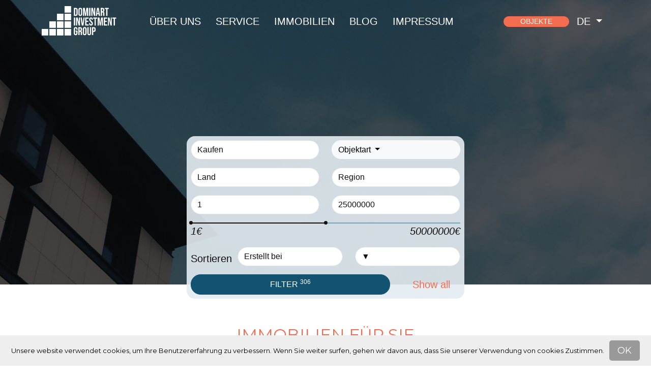

--- FILE ---
content_type: text/html; charset=UTF-8
request_url: https://dominartinvest.com/de/searching
body_size: 9814
content:
<!DOCTYPE html>
<html lang="en">
<head>
    <meta charset="UTF-8">
<title>Suche - dominartinvest.com</title>
<meta name="description" content="Immobilienmakler - Gewrbeimmobilien diskret verkaufen - Hotels oder MFH verkaufen OFF MARKET">
<meta name="keywords" content="Hotels zu verkaufen, Gewerbeimmobilien Deutschland, diskret  verkaufen, makler offmarket, mfh zu verkaufen, off market Immobilien, immobilienmakler, hotel verkaufen">
<meta name="viewport" content="width=device-width, initial-scale=1, maximum-scale=1, user-scalable=no">
<meta name="csrf_token" content="A001hwrJmsJl1uR323sZk4A8Os5WAnq6FtZPfq1I">
<meta name="p:domain_verify" content="4a944e3f0b732ca26b2b95d41339fa93">
<meta name="facebook-domain-verification" content="2ie4rqwxyj0lffpx9ifhkk230mddu2">
<meta name="msvalidate.01" content="BF258EB3B9E4DAE67CC562CF529E008C">
<meta name="google-site-verification" content="bOKIbZdhd3uqorvzxy8bsfI5oKi6BQHHLMto_zq48vw">
<meta name="yandex-verification" content="68c745c221da1b39">
<script async src="https://www.googletagmanager.com/gtag/js?id=UA-127692905-1"></script>
<script>
    window.dataLayer = window.dataLayer || [];
    function gtag(){dataLayer.push(arguments);}
    gtag('js', new Date());
    gtag('config', 'UA-127692905-1');
</script>
<meta property="og:type" content="website">
<meta property="og:title" content="Suche">
<meta property="og:description" content="Immobilienmakler - Gewrbeimmobilien diskret verkaufen - Hotels oder MFH verkaufen OFF MARKET">
    <link rel="preconnect" href="https://fonts.gstatic.com">
    <link href="https://fonts.googleapis.com/css2?family=Montserrat:wght@400;500&family=David+Libre&family=Zen+Dots&display=swap" rel="stylesheet">
    <link href="https://dominartinvest.com/assets/bre3/css/styles.css?v=1748167811" rel="stylesheet">
    <link href="https://dominartinvest.com/assets/bre3/images/icons/favicon.png" rel="shortcut icon" type="image/png"/>
</head>
<body class="section-expose-search">
<main id="app">
    <header>
    <nav class="navbar navbar-expand-lg navbar-light fixed-top">
        <div class="container">
            <a class="navbar-brand" href="https://dominartinvest.com/de"></a>
            <button class="navbar-toggler collapsed" type="button" data-bs-toggle="collapse" data-bs-target="#main-menu" aria-controls="navbarSupportedContent" aria-expanded="false" aria-label="Toggle navigation">
                <span class="navbar-toggler-icon"></span>
            </button>
            <div class="collapse navbar-collapse" id="main-menu">
                <ul class="navbar-nav me-auto">
<li class="nav-item dropdown">
                  <a href="https://dominartinvest.com/de/page/about-us" id="d660ed36258a453f10be91a5aede828a" class="nav-link dropdown-toggle" data-bs-toggle="dropdown" aria-expanded="false">
                     Über uns
                  </a>
                  <ul class="dropdown-menu">
                    <li class="nav-item "><a href="https://dominartinvest.com/de/page/about-us#our-team" class="nav-link"  id="b304b1c59bcaf01016d95b4ca0a62214"> Unser Team</a></li>
<li class="nav-item "><a href="https://dominartinvest.com/de/page/about-us#history-and-philosophy" class="nav-link"  id="5abed5e680ea340bf9377214cd515684"> Geschichte und Philosophie</a></li>
<li class="nav-item "><a href="https://dominartinvest.com/de/page/about-us#cooperation" class="nav-link"  id="fc98b09c48008c84c3a0b7547ea60e57"> Partner werden</a></li>
<li class="nav-item "><a href="https://dominartinvest.com/de/page/about-us#company-profile" class="nav-link"  id="22ce84c87421850de31def23580f764a"> Ankaufsprofil</a></li>
<li class="nav-item "><a href="https://dominartinvest.com/de/page/about-us#our-projects" class="nav-link"  id="fc834dc66cd5fcf39033904c5fdec609"> Unsere projekte</a></li>

                  </ul>
                </li>
<li class="nav-item dropdown">
                  <a href="#services" id="7a4c9257ab3ec70f2847e671d3c677da" class="nav-link dropdown-toggle" data-bs-toggle="dropdown" aria-expanded="false">
                     Service
                  </a>
                  <ul class="dropdown-menu">
                    <li class="nav-item "><a href="https://dominartinvest.com/de/page/Immobilienverwaltung" class="nav-link"  id="6e93a6f3d3ccb7e840f450fe01d80e65"> Immobilienverwaltung</a></li>
<li class="nav-item "><a href="https://dominartinvest.com/de/page/Business-Beratung-auslander" class="nav-link"  id="2dd505fe595dcfbdc2676059b17aa451"> Business Beratung</a></li>
<li class="nav-item "><a href="https://dominartinvest.com/de/page/projektentwicklung-berlin" class="nav-link"  id="33d4c77f00807de7b28c510c23dabe1c"> Bauträgertätigkeit</a></li>

                  </ul>
                </li>
<li class="nav-item dropdown">
                  <a href="#real-estate" id="fa710617aac644b4b9d862c9b2de9305" class="nav-link dropdown-toggle" data-bs-toggle="dropdown" aria-expanded="false">
                     Immobilien
                  </a>
                  <ul class="dropdown-menu">
                    <li class="nav-item "><a href="https://dominartinvest.com/de/page/Diskreter-Immobilienverkauf" class="nav-link"  id="daf335080b71962736ce8f0956d81b28"> Diskret verkaufen</a></li>
<li class="nav-item "><a href="https://dominartinvest.com/de/page/Chinesische-Investoren-finden" class="nav-link"  id="a7593cbf13a96954f9049a5c1146e996"> Investoren finden</a></li>
<li class="nav-item "><a href="https://dominartinvest.com/de/page/Immobilie-verkaufen" class="nav-link"  id="4a5148c405e77ea595afecb1b0f5643e"> Verkaufen</a></li>
<li class="nav-item "><a href="https://dominartinvest.com/de/page/buy" class="nav-link"  id="7a79d4116bda45ca00e9e5d64f4521fa"> Kaufen</a></li>

                  </ul>
                </li>
<li class="nav-item "><a href="https://dominartinvest.com/category/press-center" class="nav-link"  id="49616d6e82f118667af2d9e024eb5453"> Blog</a></li>
<li class="nav-item "><a href="https://dominartinvest.com/de/page/Impressum" class="nav-link"  id="8662a92069d291fc50d38d2c8df60633"> Impressum</a></li>
</ul>
                
                <ul class="navbar-nav ms-auto second">
                                        <li class="nav-item d-flex align-items-center">
                        <a class="btn btn-warning btn-sm" href="https://dominartinvest.com/de/searching?redirect_to=https://dominartinvest.com/de/searching">
                            Objekte
                        </a>
                    </li>
                    <li class="nav-item dropdown">
                        <a class="nav-link dropdown-toggle" href="#" id="navbarDropdown2" role="button" data-bs-toggle="dropdown" aria-expanded="false">
    de
</a>
<ul class="dropdown-menu" aria-labelledby="navbarDropdown2">
            <li>
                            <a class="dropdown-item" href="https://dominartinvest.com/de/searching">de</a>
                    </li>
            <li>
                            <a class="dropdown-item" href="https://dominartinvest.com/en/searching">en</a>
                    </li>
            <li>
                            <a class="dropdown-item" href="https://dominartinvest.com/ru/searching">ru</a>
                    </li>
            <li>
                            <a class="dropdown-item" href="https://dominartinvest.com/ua/searching">ua</a>
                    </li>
            <li>
                            <a class="dropdown-item" href="https://dominartinvest.com/zh/searching">中文</a>
                    </li>
    </ul>

                    </li>
                </ul>
            </div>
        </div>
    </nav>
</header>

    <div class="photo-bg" >
    </div>

<section class="exposes">
	<div class="container">
		<div class="row">
			<div class="col-lg-6 offset-lg-3 col-md-8 offset-md-2">
				<div class="position-relative">
					<div class="search-form-container">
						<form class="exposes-search-form" action="https://dominartinvest.com/de/searching" method="get">
    <input type="hidden" name="_sort[column]" value="created_at">
    <div class="row">
        <div class="col-sm-6">
            <div class="mb-3">
                <select name="deal_type" class="form-control">
                                            <option value="1" selected="selected">Kaufen</option>
                                            <option value="2" >Mieten</option>
                                    </select>
            </div>
        </div>
        <div class="col-sm-6">
            <div class="mb-3">
                <div id="property-types-dd" class="dropdown">
                    <button class="btn btn-light dropdown-toggle" type="button" id="property-types-dd-button" data-bs-toggle="dropdown" aria-expanded="false">
                        Objektart
                    </button>
                    <ul class="dropdown-menu" aria-labelledby="property-types-dd-button">
                                                                                    <li>
                                    <label class="dropdown-item">
                                        <input type="checkbox" name="property_type[]" value="1" >
                                        Grundstück
                                    </label>
                                </li>
                                                            <li>
                                    <label class="dropdown-item">
                                        <input type="checkbox" name="property_type[]" value="2" >
                                        Wohnung
                                    </label>
                                </li>
                                                            <li>
                                    <label class="dropdown-item">
                                        <input type="checkbox" name="property_type[]" value="3" >
                                        Penthouse
                                    </label>
                                </li>
                                                            <li>
                                    <label class="dropdown-item">
                                        <input type="checkbox" name="property_type[]" value="4" >
                                        Haus
                                    </label>
                                </li>
                                                            <li>
                                    <label class="dropdown-item">
                                        <input type="checkbox" name="property_type[]" value="5" >
                                        Schloss
                                    </label>
                                </li>
                                                            <li>
                                    <label class="dropdown-item">
                                        <input type="checkbox" name="property_type[]" value="6" >
                                        Neubau in Planung
                                    </label>
                                </li>
                                                                                                                <li>
                                    <label class="dropdown-item">
                                        <input type="checkbox" name="property_type[]" value="7" >
                                        Gastronomie
                                    </label>
                                </li>
                                                            <li>
                                    <label class="dropdown-item">
                                        <input type="checkbox" name="property_type[]" value="8" >
                                        Mehrfamilienhaus
                                    </label>
                                </li>
                                                            <li>
                                    <label class="dropdown-item">
                                        <input type="checkbox" name="property_type[]" value="9" >
                                        Geschäftshaus
                                    </label>
                                </li>
                                                            <li>
                                    <label class="dropdown-item">
                                        <input type="checkbox" name="property_type[]" value="10" >
                                        Supermarkt/Verkaufsfläche
                                    </label>
                                </li>
                                                            <li>
                                    <label class="dropdown-item">
                                        <input type="checkbox" name="property_type[]" value="11" >
                                        Gewerbeeinheit
                                    </label>
                                </li>
                                                            <li>
                                    <label class="dropdown-item">
                                        <input type="checkbox" name="property_type[]" value="12" >
                                        Hotel
                                    </label>
                                </li>
                                                            <li>
                                    <label class="dropdown-item">
                                        <input type="checkbox" name="property_type[]" value="13" >
                                        Lager
                                    </label>
                                </li>
                                                            <li>
                                    <label class="dropdown-item">
                                        <input type="checkbox" name="property_type[]" value="14" >
                                        Investitionsprojekt
                                    </label>
                                </li>
                                                            <li>
                                    <label class="dropdown-item">
                                        <input type="checkbox" name="property_type[]" value="15" >
                                        Industrieanwesen
                                    </label>
                                </li>
                                                            <li>
                                    <label class="dropdown-item">
                                        <input type="checkbox" name="property_type[]" value="16" >
                                        Firmen verkaufen/Betrieb
                                    </label>
                                </li>
                                                            <li>
                                    <label class="dropdown-item">
                                        <input type="checkbox" name="property_type[]" value="17" >
                                        Sonstige
                                    </label>
                                </li>
                                                                        </ul>
                </div>

                
            </div>
        </div>
        <div class="col-sm-6">
            <div class="mb-3">
                <select name="country" id="search-country" class="form-control">
                    <option value="">Land</option>
                                            <option value="1" >Österreich</option>
                                            <option value="2" >Großbritannien</option>
                                            <option value="3" >Ungarn</option>
                                            <option value="4" >Deutschland</option>
                                            <option value="6" >Spanien</option>
                                            <option value="9" >Niederlande</option>
                                            <option value="10" >Montenegro</option>
                                            <option value="12" >Kroatien</option>
                                            <option value="13" >Frankreich</option>
                                            <option value="14" >Schweiz</option>
                                            <option value="15" >Sonstige</option>
                                            <option value="18" >Zypern</option>
                                            <option value="20" >Thailand</option>
                                            <option value="22" >USA</option>
                                    </select>
                <div class="icon">
                    <i class="fas fa-sort-down"></i>
                </div>
            </div>
        </div>

        <div class="col-sm-6">
            <div class="mb-3">
                <select name="region" id="search-region" class="form-control">
                    <option value="">Region</option>
                                    </select>
                
            </div>
        </div>

        <div class="col-sm-12">
            <div class="mb-3">
                <price-range :min="1" :max="50000000" :value="[]"></price-range>
            </div>
        </div>

        <div class="col-sm-2">
            <div class="mt-2">
                <label>Sortieren</label>
            </div>
        </div>

        <div class="col-sm-5 col-8">
            <div class="mb-3">
                <select name="_sort[column]" class="form-control">
                    <option value="created_at">Erstellt bei</option>
                    <option value="price" >Preis</option>
                </select>
            </div>
        </div>

        <div class="col-sm-5 col-4">
            <div class="mb-3">
                <select name="_sort[type]" class="form-control">
                    <option value="desc">&#x25BC;</option>
                    <option value="asc" >&#x25B2;</option>
                </select>
            </div>
        </div>
    </div>

    <div class="row">
        <div class="col-lg-9 col-sm-8">
            <button type="submit" class="btn btn-dark w-100">
                Filter
                <sup>306</sup>
            </button>
        </div>
        <div class="col-lg-3 col-sm-4 d-flex justify-content-center align-items-center">
            <a href="https://dominartinvest.com/de/searching" class="text-warning">Show all</a>
        </div>
    </div>
</form>
					</div>
				</div>
			</div>
		</div>

		<div class="results">
			<h3>Immobilien für Sie</h3>
			<div class="items row">
				<div class="col-lg-4 col-md-6">
		<div class="card expose-card">
			<figure class="card-img-top">
				<img src="https://dominartinvest.com/storage/thumbnail/f/c/fc4e531d05f1c3b3290908f3c084e90d.webp" title="Apartment in einem Hotel am Bodensee" alt="Apartment in einem Hotel am Bodensee">
				<figcaption class="text-right">
					192&nbsp;000&euro;
				</figcaption>
			</figure>
			<div class="card-body">
				<h4><a href="https://dominartinvest.com/de/expose/1316" class="stretched-link">Apartment in einem Hotel am Bodensee</a></h4>
				<address>Konstanz, Deutschland</address>
				<div class="rent-info">
					<ul class="list-inline">
						<li class="list-inline-item">
															Investitionsprojekt
													</li>
						<li class="list-inline-item">
															<strong>650</strong> m<sup>2</sup>
													</li>
					</ul>
				</div>
			</div>
		</div>
	</div>
	<div class="col-lg-4 col-md-6">
		<div class="card expose-card">
			<figure class="card-img-top">
				<img src="https://dominartinvest.com/storage/thumbnail/4/5/450ec2c873f5634b4b98e01bd79c1a78.webp" title=" Entwicklungsprojekt in Berlin" alt=" Entwicklungsprojekt in Berlin">
				<figcaption class="text-right">
					40&nbsp;000&nbsp;000&euro;
				</figcaption>
			</figure>
			<div class="card-body">
				<h4><a href="https://dominartinvest.com/de/expose/1315" class="stretched-link"> Entwicklungsprojekt in Berlin</a></h4>
				<address>Berlin, Berlin, Deutschland</address>
				<div class="rent-info">
					<ul class="list-inline">
						<li class="list-inline-item">
															Anzahl der Zimmer: <strong>255</strong>
													</li>
						<li class="list-inline-item">
															<strong>28000</strong> m<sup>2</sup>
													</li>
					</ul>
				</div>
			</div>
		</div>
	</div>
	<div class="col-lg-4 col-md-6">
		<div class="card expose-card">
			<figure class="card-img-top">
				<img src="https://dominartinvest.com/storage/thumbnail/e/7/e76bf2b2f7a83a6e0ffb66f00150775f.webp" title="4‑Sterne‑Berg- und Wellnesshotel in Spanien" alt="4‑Sterne‑Berg- und Wellnesshotel in Spanien">
				<figcaption class="text-right">
					5&nbsp;000&nbsp;000&euro;
				</figcaption>
			</figure>
			<div class="card-body">
				<h4><a href="https://dominartinvest.com/de/expose/1314" class="stretched-link">4‑Sterne‑Berg- und Wellnesshotel in Spanien</a></h4>
				<address>Vielha e Mijaran, in the heart of the Val d’Aran in the Spanish Pyrenees, Виельха (Vielha / Vielha e Mijaran), Spanien</address>
				<div class="rent-info">
					<ul class="list-inline">
						<li class="list-inline-item">
															Anzahl der Zimmer: <strong>60</strong>
													</li>
						<li class="list-inline-item">
															<strong>100</strong> m<sup>2</sup>
													</li>
					</ul>
				</div>
			</div>
		</div>
	</div>
	<div class="col-lg-4 col-md-6">
		<div class="card expose-card">
			<figure class="card-img-top">
				<img src="https://dominartinvest.com/storage/thumbnail/3/1/317961ad579dfc6ccd88c608f571f719.webp" title="Hotel im Zentrum von Madrid" alt="Hotel im Zentrum von Madrid">
				<figcaption class="text-right">
					10&nbsp;000&nbsp;000&euro;
				</figcaption>
			</figure>
			<div class="card-body">
				<h4><a href="https://dominartinvest.com/de/expose/1313" class="stretched-link">Hotel im Zentrum von Madrid</a></h4>
				<address>Centro district between Atocha, Barrio de Las Letras and Lavapiés, Madrid, Spain, Мадрид , Spanien</address>
				<div class="rent-info">
					<ul class="list-inline">
						<li class="list-inline-item">
															Anzahl der Zimmer: <strong>21</strong>
													</li>
						<li class="list-inline-item">
															<strong>100</strong> m<sup>2</sup>
													</li>
					</ul>
				</div>
			</div>
		</div>
	</div>
	<div class="col-lg-4 col-md-6">
		<div class="card expose-card">
			<figure class="card-img-top">
				<img src="https://dominartinvest.com/storage/thumbnail/0/3/03e5338223fd0c0efa3a92f817bce904.webp" title="4-Sterne-Hotel in bester Lage des Salzkammerg" alt="4-Sterne-Hotel in bester Lage des Salzkammerg">
				<figcaption class="text-right">
					6&nbsp;350&nbsp;000&euro;
				</figcaption>
			</figure>
			<div class="card-body">
				<h4><a href="https://dominartinvest.com/de/expose/1312" class="stretched-link">4-Sterne-Hotel in bester Lage des Salzkammerg</a></h4>
				<address>Salzburg, Salzburg, Österreich</address>
				<div class="rent-info">
					<ul class="list-inline">
						<li class="list-inline-item">
															Hotel
													</li>
						<li class="list-inline-item">
															<strong>100</strong> m<sup>2</sup>
													</li>
					</ul>
				</div>
			</div>
		</div>
	</div>
	<div class="col-lg-4 col-md-6">
		<div class="card expose-card">
			<figure class="card-img-top">
				<img src="https://dominartinvest.com/storage/thumbnail/b/8/b8dc16575acdec7d830af31e30f91437.webp" title="Hotelprojekt  – Darmstadt" alt="Hotelprojekt  – Darmstadt">
				<figcaption class="text-right">
					1&euro;
				</figcaption>
			</figure>
			<div class="card-body">
				<h4><a href="https://dominartinvest.com/de/expose/1311" class="stretched-link">Hotelprojekt  – Darmstadt</a></h4>
				<address>Darmstadt, Darmstadt, Deutschland</address>
				<div class="rent-info">
					<ul class="list-inline">
						<li class="list-inline-item">
															Anzahl der Zimmer: <strong>74</strong>
													</li>
						<li class="list-inline-item">
															<strong>100</strong> m<sup>2</sup>
													</li>
					</ul>
				</div>
			</div>
		</div>
	</div>
	<div class="col-lg-4 col-md-6">
		<div class="card expose-card">
			<figure class="card-img-top">
				<img src="https://dominartinvest.com/storage/thumbnail/5/a/5a40fc494dce0d708cda3feb48d7fc3f.webp" title="4-Sterne-Hotel im Norden Spaniens" alt="4-Sterne-Hotel im Norden Spaniens">
				<figcaption class="text-right">
					4&nbsp;500&nbsp;000&euro;
				</figcaption>
			</figure>
			<div class="card-body">
				<h4><a href="https://dominartinvest.com/de/expose/1310" class="stretched-link">4-Sterne-Hotel im Norden Spaniens</a></h4>
				<address>Gijón, Spanien</address>
				<div class="rent-info">
					<ul class="list-inline">
						<li class="list-inline-item">
															Anzahl der Zimmer: <strong>68</strong>
													</li>
						<li class="list-inline-item">
															<strong>100</strong> m<sup>2</sup>
													</li>
					</ul>
				</div>
			</div>
		</div>
	</div>
	<div class="col-lg-4 col-md-6">
		<div class="card expose-card">
			<figure class="card-img-top">
				<img src="https://dominartinvest.com/storage/thumbnail/3/c/3c3a598996fa88751f0c34eda54e1ca8.webp" title="5-Sterne-Hotel auf Mallorca" alt="5-Sterne-Hotel auf Mallorca">
				<figcaption class="text-right">
					90&nbsp;000&nbsp;000&euro;
				</figcaption>
			</figure>
			<div class="card-body">
				<h4><a href="https://dominartinvest.com/de/expose/1309" class="stretched-link">5-Sterne-Hotel auf Mallorca</a></h4>
				<address>Playa de Palma, Mallorca, Spain, Playa de Palma, Mallorca, Spain, Spanien</address>
				<div class="rent-info">
					<ul class="list-inline">
						<li class="list-inline-item">
															Anzahl der Zimmer: <strong>186</strong>
													</li>
						<li class="list-inline-item">
															<strong>100</strong> m<sup>2</sup>
													</li>
					</ul>
				</div>
			</div>
		</div>
	</div>
	<div class="col-lg-4 col-md-6">
		<div class="card expose-card">
			<figure class="card-img-top">
				<img src="https://dominartinvest.com/storage/thumbnail/3/0/30ed1b9aa0861fdaa9ff9667bb9429eb.webp" title="Boutique-Hotel im Norden Mallorcas﻿" alt="Boutique-Hotel im Norden Mallorcas﻿">
				<figcaption class="text-right">
					12&nbsp;500&nbsp;000&euro;
				</figcaption>
			</figure>
			<div class="card-body">
				<h4><a href="https://dominartinvest.com/de/expose/1308" class="stretched-link">Boutique-Hotel im Norden Mallorcas﻿</a></h4>
				<address>Майорка , Spanien</address>
				<div class="rent-info">
					<ul class="list-inline">
						<li class="list-inline-item">
															Anzahl der Zimmer: <strong>40</strong>
													</li>
						<li class="list-inline-item">
															<strong>3337</strong> m<sup>2</sup>
													</li>
					</ul>
				</div>
			</div>
		</div>
	</div>
	<div class="col-lg-4 col-md-6">
		<div class="card expose-card">
			<figure class="card-img-top">
				<img src="https://dominartinvest.com/storage/thumbnail/c/7/c78f707afb3968aa348c09b6fb3bbd3a.webp" title="4-Sterne-Berghotel in Navacerrada, Spanien" alt="4-Sterne-Berghotel in Navacerrada, Spanien">
				<figcaption class="text-right">
					7&nbsp;500&nbsp;000&euro;
				</figcaption>
			</figure>
			<div class="card-body">
				<h4><a href="https://dominartinvest.com/de/expose/1307" class="stretched-link">4-Sterne-Berghotel in Navacerrada, Spanien</a></h4>
				<address>Мадрид , Spanien</address>
				<div class="rent-info">
					<ul class="list-inline">
						<li class="list-inline-item">
															Anzahl der Zimmer: <strong>49</strong>
													</li>
						<li class="list-inline-item">
															<strong>100</strong> m<sup>2</sup>
													</li>
					</ul>
				</div>
			</div>
		</div>
	</div>
	<div class="col-lg-4 col-md-6">
		<div class="card expose-card">
			<figure class="card-img-top">
				<img src="https://dominartinvest.com/storage/thumbnail/8/1/81ee10b1b967c12d94a6c331d8c3f1aa.webp" title="4-Sterne-All-Inclusive-Clubresort" alt="4-Sterne-All-Inclusive-Clubresort">
				<figcaption class="text-right">
					30&nbsp;000&nbsp;000&euro;
				</figcaption>
			</figure>
			<div class="card-body">
				<h4><a href="https://dominartinvest.com/de/expose/1306" class="stretched-link">4-Sterne-All-Inclusive-Clubresort</a></h4>
				<address> Fuerteventura, Spain, Spanien</address>
				<div class="rent-info">
					<ul class="list-inline">
						<li class="list-inline-item">
															Anzahl der Zimmer: <strong>255</strong>
													</li>
						<li class="list-inline-item">
															<strong>100</strong> m<sup>2</sup>
													</li>
					</ul>
				</div>
			</div>
		</div>
	</div>
	<div class="col-lg-4 col-md-6">
		<div class="card expose-card">
			<figure class="card-img-top">
				<img src="https://dominartinvest.com/storage/thumbnail/7/0/70a05347b13e5484c38f1c41aec563bb.webp" title="3-Sterne-Hotel in Lissabon" alt="3-Sterne-Hotel in Lissabon">
				<figcaption class="text-right">
					29&nbsp;000&nbsp;000&euro;
				</figcaption>
			</figure>
			<div class="card-body">
				<h4><a href="https://dominartinvest.com/de/expose/1303" class="stretched-link">3-Sterne-Hotel in Lissabon</a></h4>
				<address>1150-186 Lisboa, Португалия, Лиссабон , Sonstige</address>
				<div class="rent-info">
					<ul class="list-inline">
						<li class="list-inline-item">
															Anzahl der Zimmer: <strong>84</strong>
													</li>
						<li class="list-inline-item">
															<strong>100</strong> m<sup>2</sup>
													</li>
					</ul>
				</div>
			</div>
		</div>
	</div>
	<div class="col-lg-4 col-md-6">
		<div class="card expose-card">
			<figure class="card-img-top">
				<img src="https://dominartinvest.com/storage/thumbnail/4/a/4ac860e586efec62a612722ec24061e3.webp" title="Ein 5-Sterne-Ultra-Luxus-Resort in Italien" alt="Ein 5-Sterne-Ultra-Luxus-Resort in Italien">
				<figcaption class="text-right">
					43&nbsp;000&nbsp;000&euro;
				</figcaption>
			</figure>
			<div class="card-body">
				<h4><a href="https://dominartinvest.com/de/expose/1302" class="stretched-link">Ein 5-Sterne-Ultra-Luxus-Resort in Italien</a></h4>
				<address>Tenuta La Badiola, Località Badiola, 58043 Castiglione della Pescaia, Grosseto, Тоскана, Sonstige</address>
				<div class="rent-info">
					<ul class="list-inline">
						<li class="list-inline-item">
															Anzahl der Zimmer: <strong>61</strong>
													</li>
						<li class="list-inline-item">
															<strong>100</strong> m<sup>2</sup>
													</li>
					</ul>
				</div>
			</div>
		</div>
	</div>
	<div class="col-lg-4 col-md-6">
		<div class="card expose-card">
			<figure class="card-img-top">
				<img src="https://dominartinvest.com/storage/thumbnail/3/9/39f6f2e6ea49a551cc8002a5d32219a1.webp" title="Vier-Sterne-Boutiquehotel in Italien" alt="Vier-Sterne-Boutiquehotel in Italien">
				<figcaption class="text-right">
					22&nbsp;000&nbsp;000&euro;
				</figcaption>
			</figure>
			<div class="card-body">
				<h4><a href="https://dominartinvest.com/de/expose/1301" class="stretched-link">Vier-Sterne-Boutiquehotel in Italien</a></h4>
				<address>28823 Ghiffa (VB), Italia, Lake Maggiore, Sonstige</address>
				<div class="rent-info">
					<ul class="list-inline">
						<li class="list-inline-item">
															Anzahl der Zimmer: <strong>39</strong>
													</li>
						<li class="list-inline-item">
															<strong>100</strong> m<sup>2</sup>
													</li>
					</ul>
				</div>
			</div>
		</div>
	</div>
	<div class="col-lg-4 col-md-6">
		<div class="card expose-card">
			<figure class="card-img-top">
				<img src="https://dominartinvest.com/storage/thumbnail/f/1/f1704bb54cf0ca8c7402a2fe036b8522.webp" title="5-Sterne-Hotel auf Ibiza" alt="5-Sterne-Hotel auf Ibiza">
				<figcaption class="text-right">
					163&nbsp;000&nbsp;000&euro;
				</figcaption>
			</figure>
			<div class="card-body">
				<h4><a href="https://dominartinvest.com/de/expose/1300" class="stretched-link">5-Sterne-Hotel auf Ibiza</a></h4>
				<address>Ibiza, Spanien</address>
				<div class="rent-info">
					<ul class="list-inline">
						<li class="list-inline-item">
															Anzahl der Zimmer: <strong>170</strong>
													</li>
						<li class="list-inline-item">
															<strong>100</strong> m<sup>2</sup>
													</li>
					</ul>
				</div>
			</div>
		</div>
	</div>
	<div class="col-lg-4 col-md-6">
		<div class="card expose-card">
			<figure class="card-img-top">
				<img src="https://dominartinvest.com/storage/thumbnail/2/6/26e8a37406b274bb22f5f39f92c2fda2.webp" title="Denkmalgeschütztes Mehrfamilienhaus Potsdam " alt="Denkmalgeschütztes Mehrfamilienhaus Potsdam ">
				<figcaption class="text-right">
					10&euro;
				</figcaption>
			</figure>
			<div class="card-body">
				<h4><a href="https://dominartinvest.com/de/expose/1299" class="stretched-link">Denkmalgeschütztes Mehrfamilienhaus Potsdam </a></h4>
				<address>Potsdam, Potsdam, Deutschland</address>
				<div class="rent-info">
					<ul class="list-inline">
						<li class="list-inline-item">
															Anzahl der Zimmer: <strong>3</strong>
													</li>
						<li class="list-inline-item">
															<strong>100</strong> m<sup>2</sup>
													</li>
					</ul>
				</div>
			</div>
		</div>
	</div>
	<div class="col-lg-4 col-md-6">
		<div class="card expose-card">
			<figure class="card-img-top">
				<img src="https://dominartinvest.com/storage/thumbnail/e/2/e210cad1795a08969ff55c5010dcd827.webp" title="Hotel &amp; Boardinghouses in der Nähe von Mainz " alt="Hotel &amp; Boardinghouses in der Nähe von Mainz ">
				<figcaption class="text-right">
					5&nbsp;000&nbsp;000&euro;
				</figcaption>
			</figure>
			<div class="card-body">
				<h4><a href="https://dominartinvest.com/de/expose/1292" class="stretched-link">Hotel &amp; Boardinghouses in der Nähe von Mainz </a></h4>
				<address>Wiesbaden, Wiesbaden, Deutschland</address>
				<div class="rent-info">
					<ul class="list-inline">
						<li class="list-inline-item">
															Hotel
													</li>
						<li class="list-inline-item">
															<strong>100</strong> m<sup>2</sup>
													</li>
					</ul>
				</div>
			</div>
		</div>
	</div>
	<div class="col-lg-4 col-md-6">
		<div class="card expose-card">
			<figure class="card-img-top">
				<img src="https://dominartinvest.com/storage/thumbnail/b/0/b05e448ad4db507d192a6b797608ca1e.webp" title="Swiss Boutique Hotel Portfolio" alt="Swiss Boutique Hotel Portfolio">
				<figcaption class="text-right">
					10&nbsp;000&nbsp;000&euro;
				</figcaption>
			</figure>
			<div class="card-body">
				<h4><a href="https://dominartinvest.com/de/expose/1291" class="stretched-link">Swiss Boutique Hotel Portfolio</a></h4>
				<address>Bern, Bern, Schweiz</address>
				<div class="rent-info">
					<ul class="list-inline">
						<li class="list-inline-item">
															Anzahl der Zimmer: <strong>50</strong>
													</li>
						<li class="list-inline-item">
															<strong>100</strong> m<sup>2</sup>
													</li>
					</ul>
				</div>
			</div>
		</div>
	</div>
	<div class="col-lg-4 col-md-6">
		<div class="card expose-card">
			<figure class="card-img-top">
				<img src="https://dominartinvest.com/storage/thumbnail/f/9/f90af56d4dab4c8432b9eb14beaf9380.webp" title=" 5★ Grand Hotel in the Swiss Alps" alt=" 5★ Grand Hotel in the Swiss Alps">
				<figcaption class="text-right">
					37&nbsp;800&nbsp;000&euro;
				</figcaption>
			</figure>
			<div class="card-body">
				<h4><a href="https://dominartinvest.com/de/expose/1290" class="stretched-link"> 5★ Grand Hotel in the Swiss Alps</a></h4>
				<address>Saas, Schweiz</address>
				<div class="rent-info">
					<ul class="list-inline">
						<li class="list-inline-item">
															Anzahl der Zimmer: <strong>70</strong>
													</li>
						<li class="list-inline-item">
															<strong>100</strong> m<sup>2</sup>
													</li>
					</ul>
				</div>
			</div>
		</div>
	</div>
	<div class="col-lg-4 col-md-6">
		<div class="card expose-card">
			<figure class="card-img-top">
				<img src="https://dominartinvest.com/storage/thumbnail/a/3/a362b569efcb0b9639b61aae15b7526b.webp" title="Neues Restaurant im Prenzlauer Berg" alt="Neues Restaurant im Prenzlauer Berg">
				<figcaption class="text-right">
					120&nbsp;000&euro;
				</figcaption>
			</figure>
			<div class="card-body">
				<h4><a href="https://dominartinvest.com/de/expose/1289" class="stretched-link">Neues Restaurant im Prenzlauer Berg</a></h4>
				<address>Berlin, Deutschland</address>
				<div class="rent-info">
					<ul class="list-inline">
						<li class="list-inline-item">
															Gastronomie
													</li>
						<li class="list-inline-item">
															<strong>70</strong> m<sup>2</sup>
													</li>
					</ul>
				</div>
			</div>
		</div>
	</div>
	<div class="col-lg-4 col-md-6">
		<div class="card expose-card">
			<figure class="card-img-top">
				<img src="https://dominartinvest.com/storage/thumbnail/2/7/274c46aa47063046276d28bc9c29183a.webp" title="Hotel in Düsseldorf" alt="Hotel in Düsseldorf">
				<figcaption class="text-right">
					25&nbsp;000&nbsp;000&euro;
				</figcaption>
			</figure>
			<div class="card-body">
				<h4><a href="https://dominartinvest.com/de/expose/1288" class="stretched-link">Hotel in Düsseldorf</a></h4>
				<address>Düsseldorf, Düsseldorf, Deutschland</address>
				<div class="rent-info">
					<ul class="list-inline">
						<li class="list-inline-item">
															Hotel
													</li>
						<li class="list-inline-item">
															<strong>7000</strong> m<sup>2</sup>
													</li>
					</ul>
				</div>
			</div>
		</div>
	</div>
	<div class="col-lg-4 col-md-6">
		<div class="card expose-card">
			<figure class="card-img-top">
				<img src="https://dominartinvest.com/storage/thumbnail/6/2/629ffa291b49f5446658d8a41b6def56.webp" title="Hotel bei Bern." alt="Hotel bei Bern.">
				<figcaption class="text-right">
					9&nbsp;500&nbsp;000&euro;
				</figcaption>
			</figure>
			<div class="card-body">
				<h4><a href="https://dominartinvest.com/de/expose/1287" class="stretched-link">Hotel bei Bern.</a></h4>
				<address>Bern, Bern, Schweiz</address>
				<div class="rent-info">
					<ul class="list-inline">
						<li class="list-inline-item">
															Anzahl der Zimmer: <strong>34</strong>
													</li>
						<li class="list-inline-item">
															<strong>900</strong> m<sup>2</sup>
													</li>
					</ul>
				</div>
			</div>
		</div>
	</div>
	<div class="col-lg-4 col-md-6">
		<div class="card expose-card">
			<figure class="card-img-top">
				<img src="https://dominartinvest.com/storage/thumbnail/3/1/311a76eada74b8705d9c24f8d008a300.webp" title="4-Sterne-klassifiziertes Boutique-Hotel" alt="4-Sterne-klassifiziertes Boutique-Hotel">
				<figcaption class="text-right">
					2&nbsp;750&nbsp;000&euro;
				</figcaption>
			</figure>
			<div class="card-body">
				<h4><a href="https://dominartinvest.com/de/expose/1286" class="stretched-link">4-Sterne-klassifiziertes Boutique-Hotel</a></h4>
				<address>Dusseldorf, Dusseldorf, Deutschland</address>
				<div class="rent-info">
					<ul class="list-inline">
						<li class="list-inline-item">
															Anzahl der Zimmer: <strong>18</strong>
													</li>
						<li class="list-inline-item">
															<strong>100</strong> m<sup>2</sup>
													</li>
					</ul>
				</div>
			</div>
		</div>
	</div>
	<div class="col-lg-4 col-md-6">
		<div class="card expose-card">
			<figure class="card-img-top">
				<img src="https://dominartinvest.com/storage/thumbnail/0/2/029d4ab923f0244743d00f2a0f94a210.webp" title="Strandhotel im Herzen von Eastbourne" alt="Strandhotel im Herzen von Eastbourne">
				<figcaption class="text-right">
					2&nbsp;500&nbsp;000&euro;
				</figcaption>
			</figure>
			<div class="card-body">
				<h4><a href="https://dominartinvest.com/de/expose/1285" class="stretched-link">Strandhotel im Herzen von Eastbourne</a></h4>
				<address>26 Marine Parade Eastbourne, Eastbourne, Großbritannien</address>
				<div class="rent-info">
					<ul class="list-inline">
						<li class="list-inline-item">
															Anzahl der Zimmer: <strong>37</strong>
													</li>
						<li class="list-inline-item">
															<strong>19.13</strong> m<sup>2</sup>
													</li>
					</ul>
				</div>
			</div>
		</div>
	</div>
			</div>
			<nav>
        <ul class="pagination">
            
                            <li class="page-item disabled"><span class="page-link">&laquo;</span></li>
            
            
                            
                
                
                                                                                        <li class="page-item active"><span class="page-link">1</span></li>
                                                                                                <li class="page-item"><a class="page-link" href="https://dominartinvest.com/de/searching?page=2">2</a></li>
                                                                                                <li class="page-item"><a class="page-link" href="https://dominartinvest.com/de/searching?page=3">3</a></li>
                                                                                                <li class="page-item"><a class="page-link" href="https://dominartinvest.com/de/searching?page=4">4</a></li>
                                                                                                <li class="page-item"><a class="page-link" href="https://dominartinvest.com/de/searching?page=5">5</a></li>
                                                                                                <li class="page-item"><a class="page-link" href="https://dominartinvest.com/de/searching?page=6">6</a></li>
                                                                                                <li class="page-item"><a class="page-link" href="https://dominartinvest.com/de/searching?page=7">7</a></li>
                                                                                                <li class="page-item"><a class="page-link" href="https://dominartinvest.com/de/searching?page=8">8</a></li>
                                                                                                <li class="page-item"><a class="page-link" href="https://dominartinvest.com/de/searching?page=9">9</a></li>
                                                                                                <li class="page-item"><a class="page-link" href="https://dominartinvest.com/de/searching?page=10">10</a></li>
                                                                                                <li class="page-item"><a class="page-link" href="https://dominartinvest.com/de/searching?page=11">11</a></li>
                                                                                                <li class="page-item"><a class="page-link" href="https://dominartinvest.com/de/searching?page=12">12</a></li>
                                                                                                <li class="page-item"><a class="page-link" href="https://dominartinvest.com/de/searching?page=13">13</a></li>
                                                                        
            
                            <li class="page-item"><a class="page-link" href="https://dominartinvest.com/de/searching?page=2" rel="next">&raquo;</a></li>
                    </ul>
    </nav>

		</div>
	</div>
</section>
<div class="widget widget-">
        <section id="gmap" class="widget gmap mb-5">
        <div class="container">
            <g-map-widget
                api-key="AIzaSyBtEYtwA3HGjpfvajBZN7VfopvD2Q0P77k"
                :center="[44.901676138095, 3.6843153333333]"
                :zoom="6"
                :markers="[{&quot;lat&quot;:47.6779808,&quot;lng&quot;:9.1736741,&quot;content&quot;:{&quot;content&quot;:&quot;Apartment in einem Hotel am Bodensee&quot;},&quot;icon&quot;:&quot;https:\/\/dominartinvest.com\/assets\/bre3\/images\/icons\/map-marker.png&quot;},{&quot;lat&quot;:52.5200066,&quot;lng&quot;:13.404954,&quot;content&quot;:{&quot;content&quot;:&quot; Entwicklungsprojekt in Berlin&quot;},&quot;icon&quot;:&quot;https:\/\/dominartinvest.com\/assets\/bre3\/images\/icons\/map-marker.png&quot;},{&quot;lat&quot;:42.7030823,&quot;lng&quot;:0.7933967,&quot;content&quot;:{&quot;content&quot;:&quot;4\u2011Sterne\u2011Berg- und Wellnesshotel in Spanien&quot;},&quot;icon&quot;:&quot;https:\/\/dominartinvest.com\/assets\/bre3\/images\/icons\/map-marker.png&quot;},{&quot;lat&quot;:40.4105988,&quot;lng&quot;:-3.7026214,&quot;content&quot;:{&quot;content&quot;:&quot;Hotel im Zentrum von Madrid&quot;},&quot;icon&quot;:&quot;https:\/\/dominartinvest.com\/assets\/bre3\/images\/icons\/map-marker.png&quot;},{&quot;lat&quot;:43.5322493,&quot;lng&quot;:-5.6609733,&quot;content&quot;:{&quot;content&quot;:&quot;4-Sterne-Hotel im Norden Spaniens&quot;},&quot;icon&quot;:&quot;https:\/\/dominartinvest.com\/assets\/bre3\/images\/icons\/map-marker.png&quot;},{&quot;lat&quot;:39.5411439,&quot;lng&quot;:2.7110946,&quot;content&quot;:{&quot;content&quot;:&quot;5-Sterne-Hotel auf Mallorca&quot;},&quot;icon&quot;:&quot;https:\/\/dominartinvest.com\/assets\/bre3\/images\/icons\/map-marker.png&quot;},{&quot;lat&quot;:39.8771939,&quot;lng&quot;:3.0162026,&quot;content&quot;:{&quot;content&quot;:&quot;Boutique-Hotel im Norden Mallorcas\ufeff&quot;},&quot;icon&quot;:&quot;https:\/\/dominartinvest.com\/assets\/bre3\/images\/icons\/map-marker.png&quot;},{&quot;lat&quot;:40.7285661,&quot;lng&quot;:-4.0146372,&quot;content&quot;:{&quot;content&quot;:&quot;4-Sterne-Berghotel in Navacerrada, Spanien&quot;},&quot;icon&quot;:&quot;https:\/\/dominartinvest.com\/assets\/bre3\/images\/icons\/map-marker.png&quot;},{&quot;lat&quot;:28.1585283,&quot;lng&quot;:-14.2294205,&quot;content&quot;:{&quot;content&quot;:&quot;4-Sterne-All-Inclusive-Clubresort&quot;},&quot;icon&quot;:&quot;https:\/\/dominartinvest.com\/assets\/bre3\/images\/icons\/map-marker.png&quot;},{&quot;lat&quot;:38.7282389,&quot;lng&quot;:-9.1438131,&quot;content&quot;:{&quot;content&quot;:&quot;3-Sterne-Hotel in Lissabon&quot;},&quot;icon&quot;:&quot;https:\/\/dominartinvest.com\/assets\/bre3\/images\/icons\/map-marker.png&quot;},{&quot;lat&quot;:42.7981789,&quot;lng&quot;:10.9704883,&quot;content&quot;:{&quot;content&quot;:&quot;Ein 5-Sterne-Ultra-Luxus-Resort in Italien&quot;},&quot;icon&quot;:&quot;https:\/\/dominartinvest.com\/assets\/bre3\/images\/icons\/map-marker.png&quot;},{&quot;lat&quot;:45.9563688,&quot;lng&quot;:8.6168858,&quot;content&quot;:{&quot;content&quot;:&quot;Vier-Sterne-Boutiquehotel in Italien&quot;},&quot;icon&quot;:&quot;https:\/\/dominartinvest.com\/assets\/bre3\/images\/icons\/map-marker.png&quot;},{&quot;lat&quot;:39.0200099,&quot;lng&quot;:1.4821482000000001,&quot;content&quot;:{&quot;content&quot;:&quot;5-Sterne-Hotel auf Ibiza&quot;},&quot;icon&quot;:&quot;https:\/\/dominartinvest.com\/assets\/bre3\/images\/icons\/map-marker.png&quot;},{&quot;lat&quot;:52.3905689,&quot;lng&quot;:13.0644729,&quot;content&quot;:{&quot;content&quot;:&quot;Denkmalgesch\u00fctztes Mehrfamilienhaus Potsdam &quot;},&quot;icon&quot;:&quot;https:\/\/dominartinvest.com\/assets\/bre3\/images\/icons\/map-marker.png&quot;},{&quot;lat&quot;:50.0782184,&quot;lng&quot;:8.239760799999999,&quot;content&quot;:{&quot;content&quot;:&quot;Hotel &amp; Boardinghouses in der N\u00e4he von Mainz &quot;},&quot;icon&quot;:&quot;https:\/\/dominartinvest.com\/assets\/bre3\/images\/icons\/map-marker.png&quot;},{&quot;lat&quot;:46.1091073,&quot;lng&quot;:7.9297122,&quot;content&quot;:{&quot;content&quot;:&quot; 5\u2605 Grand Hotel in the Swiss Alps&quot;},&quot;icon&quot;:&quot;https:\/\/dominartinvest.com\/assets\/bre3\/images\/icons\/map-marker.png&quot;},{&quot;lat&quot;:52.5415659,&quot;lng&quot;:13.4123322,&quot;content&quot;:{&quot;content&quot;:&quot;Neues Restaurant im Prenzlauer Berg&quot;},&quot;icon&quot;:&quot;https:\/\/dominartinvest.com\/assets\/bre3\/images\/icons\/map-marker.png&quot;},{&quot;lat&quot;:51.2230411,&quot;lng&quot;:6.7824545,&quot;content&quot;:{&quot;content&quot;:&quot;Hotel in D\u00fcsseldorf&quot;},&quot;icon&quot;:&quot;https:\/\/dominartinvest.com\/assets\/bre3\/images\/icons\/map-marker.png&quot;},{&quot;lat&quot;:46.9479739,&quot;lng&quot;:7.4474468,&quot;content&quot;:{&quot;content&quot;:&quot;Hotel bei Bern.&quot;},&quot;icon&quot;:&quot;https:\/\/dominartinvest.com\/assets\/bre3\/images\/icons\/map-marker.png&quot;},{&quot;lat&quot;:51.2230411,&quot;lng&quot;:6.7824545,&quot;content&quot;:{&quot;content&quot;:&quot;4-Sterne-klassifiziertes Boutique-Hotel&quot;},&quot;icon&quot;:&quot;https:\/\/dominartinvest.com\/assets\/bre3\/images\/icons\/map-marker.png&quot;},{&quot;lat&quot;:50.7695358,&quot;lng&quot;:0.2946093,&quot;content&quot;:{&quot;content&quot;:&quot;Strandhotel im Herzen von Eastbourne&quot;},&quot;icon&quot;:&quot;https:\/\/dominartinvest.com\/assets\/bre3\/images\/icons\/map-marker.png&quot;}]"
            ></g-map-widget>
        </div>
    </section>

</div>
<div class="advertising-contact bg-light-turquoise">
    <div class="container">
        <div class="row">
            <div class="col-lg-6 offset-lg-1 col-md-8 d-flex align-items-center">
                <p class="m-0">
                    <em>Wir freuen uns, mit Ihnen zu arbeiten! Schreiben Sie uns im Chat oder kontaktieren Sie uns per E-Mail.</em>
                </p>
            </div>
            <div class="col-lg-4 offset-lg-1 col-md-4">
                <ul class="list-inline">
                    
                    <li class="list-inline-item">
                        <a href="https://dominartinvest.com/de/page/Impressum#contact-us"><font-awesome-icon :icon="['fas', 'envelope']"></font-awesome-icon></a>
                    </li>
                </ul>
            </div>
        </div>
    </div>
</div>
<section id="contact-us" class="contact-us">
    <div class="container">
        <h3><span>Soziale Medien</span></h3>

        <social-icons></social-icons>

        <div class="row">
            <div class="col-lg-3 offset-lg-1 col-md-5 d-none d-md-block">
                <figure>
                    <img src="https://dominartinvest.com/assets/bre3/images/contact-us.jpg" alt="">
                </figure>
            </div>
            <div class="col-lg-6 offset-lg-1 col-md-7">
                <h4>eine Frage stellen</h4>
                <p>Haben Sie Fragen? Lass uns darüber reden.</p>
                <contact-us-form
                    submit-label="Senden"
                    locale="de" slug="ask_a_question">
                </contact-us-form>
            </div>
        </div>
    </div>
</section>

    <footer>
    <div class="container">
        <div class="row">
            <div class="col-lg-9 col-md-7">
                <ul class="navbar-nav">
<li class="nav-item "><a href="https://dominartinvest.com/de" class="nav-link"  id="4fdab9f80a30525e19541e37ec206525"> Startseite</a></li>
<li class="nav-item "><a href="https://dominartinvest.com/de/page/about-us" class="nav-link"  id="d2aba090467fefd5b0361e5fdd0ffcc3"> Über das Unternehmen</a></li>
<li class="nav-item "><a href="https://dominartinvest.com/de/page/Immobilien-in-berlin-verkaufen" class="nav-link"  id="3b76a8a9ca0bb27865959e628d48c8a1"> Immobilien in Berlin</a></li>
<li class="nav-item "><a href="https://dominartinvest.com/de/page/unternehmen-service" class="nav-link"  id="d8e1fdf6da3e1e0dd289385a8b3e10b1"> Unsere Dienstleistungen</a></li>
<li class="nav-item "><a href="https://dominartinvest.com/de/page/Diskreter-Immobilienverkauf" class="nav-link"  id="7ae9561512c9d8b1337d05baa08bcc3d"> Diskret verkaufen</a></li>
<li class="nav-item "><a href="https://dominartinvest.com/category/press-center" class="nav-link"  id="dc657b9f1c7ceb068c38f1534c35104d"> Blog</a></li>
<li class="nav-item "><a href="https://dominartinvest.com/de/page/neubau/berlin-verkaufen" class="nav-link"  id="874d90bf538edc516ed6f28f82cc4b1d"> Neubau</a></li>
<li class="nav-item "><a href="https://dominartinvest.com/de/page/Mehrfamilienhaus-verkaufen-Immobilienmakler" class="nav-link"  id="b1b4d49415ee37a30b405104e1430f52"> Mehrfamilienhäuser</a></li>
<li class="nav-item "><a href="https://dominartinvest.com/de/page/hotel-diskret-verkaufen" class="nav-link"  id="7838b58d1fb5c277d62bc9e41c6ab753"> Hotels in Deutschland</a></li>
<li class="nav-item "><a href="https://dominartinvest.com/de/page/gewerbeimmobilien-verkaufen" class="nav-link"  id="c93688fa3c0c641fe9be607b85f7ed1e"> Gewerbeimmobilien</a></li>
</ul>
<cookie-notificator text="Unsere website verwendet cookies, um Ihre Benutzererfahrung zu verbessern. Wenn Sie weiter surfen, gehen wir davon aus, dass Sie unserer Verwendung von cookies Zustimmen." box-background="#eee" text-color="#000" button-background-color="#999" button-text-color="#fff"></>cookie-notificator>                
            </div>
            <div class="col-lg-3 col-md-5">
                <div class="d-flex flex-column align-items-end">
                    <div class="footer-logo">
                        <img src="https://dominartinvest.com/assets/bre3/images/logo.svg" height="60" alt="">
                    </div>
                    <div>
                        <strong><a href="https://www.dominartinvest.com">www.dominartinvest.com</a></strong>
                        <address>10707 Berlin, Xantener Str. 2</address>
                        <a href="tel:+493051641763">Тel.:+49 (30) 516 417 63</a>
                    </div>
                </div>
            </div>
        </div>

        <hr>

        <div class="row">
            <div class="col-sm-5">
                <social-icons></social-icons>
            </div>
            <div class="col-sm-7">
                <div class="copyrights">
                    <span>Dominart Real Estate GmbH © 2026</span>
                </div>
            </div>
        </div>
    </div>
</footer>
</main>
<script src="https://dominartinvest.com/assets/bre3/js/app.js?v=1748168565"></script>
<!-- Google tag (gtag.js) -->
<script async src="https://www.googletagmanager.com/gtag/js?id=G-2ZTZKY339T"></script>
<script>
  window.dataLayer = window.dataLayer || [];
  function gtag(){dataLayer.push(arguments);}
  gtag('js', new Date());
  gtag('config', 'G-2ZTZKY339T');
</script>

<!-- Google Tag Manager (noscript) -->
<noscript><iframe src="https://www.googletagmanager.com/ns.html?id=GTM-MDMM2XZR"
height="0" width="0" style="display:none;visibility:hidden"></iframe></noscript>
<!-- End Google Tag Manager (noscript) -->

<!-- Google Tag Manager -->
<script>(function(w,d,s,l,i){w[l]=w[l]||[];w[l].push({'gtm.start':
new Date().getTime(),event:'gtm.js'});var f=d.getElementsByTagName(s)[0],
j=d.createElement(s),dl=l!='dataLayer'?'&l='+l:'';j.async=true;j.src=
'https://www.googletagmanager.com/gtm.js?id='+i+dl;f.parentNode.insertBefore(j,f);
})(window,document,'script','dataLayer','GTM-NWT2XXH');</script>
<!-- End Google Tag Manager -->

<!-- BEGIN JIVOSITE CODE {literal} -->
<script type='text/javascript'>
(function(){ var widget_id = 'I7XaEbP4tu';var d=document;var w=window;function l(){
  var s = document.createElement('script'); s.type = 'text/javascript'; s.async = true;
  s.src = '//code.jivosite.com/script/widget/'+widget_id
    ; var ss = document.getElementsByTagName('script')[0]; ss.parentNode.insertBefore(s, ss);}
  if(d.readyState=='complete'){l();}else{if(w.attachEvent){w.attachEvent('onload',l);}
  else{w.addEventListener('load',l,false);}}})();
</script>
<!-- {/literal} END JIVOSITE CODE -->

<!-- Yandex.Metrika counter --> <script type="text/javascript" > (function(m,e,t,r,i,k,a){m[i]=m[i]||function(){(m[i].a=m[i].a||[]).push(arguments)}; m[i].l=1*new Date(); for (var j = 0; j < document.scripts.length; j++) {if (document.scripts[j].src === r) { return; }} k=e.createElement(t),a=e.getElementsByTagName(t)[0],k.async=1,k.src=r,a.parentNode.insertBefore(k,a)}) (window, document, "script", "https://mc.yandex.ru/metrika/tag.js", "ym"); ym(52070595, "init", { clickmap:true, trackLinks:true, accurateTrackBounce:true, webvisor:true }); </script> <noscript><div><img src="https://mc.yandex.ru/watch/52070595" style="position:absolute; left:-9999px;" alt="" /></div></noscript> <!-- /Yandex.Metrika counter -->

<meta name="msvalidate.01" content="BF258EB3B9E4DAE67CC562CF529E008C" />
<meta name="msvalidate.01" content="7691CC57E8E504DE23D90AADAEC5B744" />

</body>
</html>


--- FILE ---
content_type: application/javascript
request_url: https://dominartinvest.com/assets/bre3/js/app.js?v=1748168565
body_size: 206934
content:
/*! For license information please see app.js.LICENSE.txt */
(()=>{var e,t={34:(e,t,n)=>{"use strict";var r=n(4901);e.exports=function(e){return"object"==typeof e?null!==e:r(e)}},283:(e,t,n)=>{"use strict";var r=n(9504),i=n(9039),o=n(4901),s=n(9297),a=n(3724),l=n(350).CONFIGURABLE,c=n(3706),u=n(1181),d=u.enforce,f=u.get,p=String,h=Object.defineProperty,m=r("".slice),v=r("".replace),g=r([].join),b=a&&!i((function(){return 8!==h((function(){}),"length",{value:8}).length})),y=String(String).split("String"),x=e.exports=function(e,t,n){"Symbol("===m(p(t),0,7)&&(t="["+v(p(t),/^Symbol\(([^)]*)\).*$/,"$1")+"]"),n&&n.getter&&(t="get "+t),n&&n.setter&&(t="set "+t),(!s(e,"name")||l&&e.name!==t)&&(a?h(e,"name",{value:t,configurable:!0}):e.name=t),b&&n&&s(n,"arity")&&e.length!==n.arity&&h(e,"length",{value:n.arity});try{n&&s(n,"constructor")&&n.constructor?a&&h(e,"prototype",{writable:!1}):e.prototype&&(e.prototype=void 0)}catch(e){}var r=d(e);return s(r,"source")||(r.source=g(y,"string"==typeof t?t:"")),e};Function.prototype.toString=x((function(){return o(this)&&f(this).source||c(this)}),"toString")},350:(e,t,n)=>{"use strict";var r=n(3724),i=n(9297),o=Function.prototype,s=r&&Object.getOwnPropertyDescriptor,a=i(o,"name"),l=a&&"something"===function(){}.name,c=a&&(!r||r&&s(o,"name").configurable);e.exports={EXISTS:a,PROPER:l,CONFIGURABLE:c}},397:(e,t,n)=>{"use strict";var r=n(7751);e.exports=r("document","documentElement")},421:e=>{"use strict";e.exports={}},454:(e,t,n)=>{"use strict";n.r(t),n.d(t,{Alert:()=>Et,Button:()=>Tt,Carousel:()=>dn,Collapse:()=>kn,Dropdown:()=>Xn,Modal:()=>Nr,Offcanvas:()=>Kr,Popover:()=>xi,ScrollSpy:()=>Ni,Tab:()=>eo,Toast:()=>vo,Tooltip:()=>mi});var r={};n.r(r),n.d(r,{afterMain:()=>S,afterRead:()=>x,afterWrite:()=>$,applyStyles:()=>P,arrow:()=>Q,auto:()=>l,basePlacements:()=>c,beforeMain:()=>w,beforeRead:()=>b,beforeWrite:()=>A,bottom:()=>o,clippingParents:()=>f,computeStyles:()=>re,createPopper:()=>Pe,createPopperBase:()=>je,createPopperLite:()=>Ie,detectOverflow:()=>ye,end:()=>d,eventListeners:()=>oe,flip:()=>xe,hide:()=>Se,left:()=>a,main:()=>_,modifierPhases:()=>C,offset:()=>Ae,placements:()=>g,popper:()=>h,popperGenerator:()=>Ne,popperOffsets:()=>ke,preventOverflow:()=>$e,read:()=>y,reference:()=>m,right:()=>s,start:()=>u,top:()=>i,variationPlacements:()=>v,viewport:()=>p,write:()=>k});var i="top",o="bottom",s="right",a="left",l="auto",c=[i,o,s,a],u="start",d="end",f="clippingParents",p="viewport",h="popper",m="reference",v=c.reduce((function(e,t){return e.concat([t+"-"+u,t+"-"+d])}),[]),g=[].concat(c,[l]).reduce((function(e,t){return e.concat([t,t+"-"+u,t+"-"+d])}),[]),b="beforeRead",y="read",x="afterRead",w="beforeMain",_="main",S="afterMain",A="beforeWrite",k="write",$="afterWrite",C=[b,y,x,w,_,S,A,k,$];function E(e){return e?(e.nodeName||"").toLowerCase():null}function O(e){if(null==e)return window;if("[object Window]"!==e.toString()){var t=e.ownerDocument;return t&&t.defaultView||window}return e}function T(e){return e instanceof O(e).Element||e instanceof Element}function N(e){return e instanceof O(e).HTMLElement||e instanceof HTMLElement}function j(e){return"undefined"!=typeof ShadowRoot&&(e instanceof O(e).ShadowRoot||e instanceof ShadowRoot)}const P={name:"applyStyles",enabled:!0,phase:"write",fn:function(e){var t=e.state;Object.keys(t.elements).forEach((function(e){var n=t.styles[e]||{},r=t.attributes[e]||{},i=t.elements[e];N(i)&&E(i)&&(Object.assign(i.style,n),Object.keys(r).forEach((function(e){var t=r[e];!1===t?i.removeAttribute(e):i.setAttribute(e,!0===t?"":t)})))}))},effect:function(e){var t=e.state,n={popper:{position:t.options.strategy,left:"0",top:"0",margin:"0"},arrow:{position:"absolute"},reference:{}};return Object.assign(t.elements.popper.style,n.popper),t.styles=n,t.elements.arrow&&Object.assign(t.elements.arrow.style,n.arrow),function(){Object.keys(t.elements).forEach((function(e){var r=t.elements[e],i=t.attributes[e]||{},o=Object.keys(t.styles.hasOwnProperty(e)?t.styles[e]:n[e]).reduce((function(e,t){return e[t]="",e}),{});N(r)&&E(r)&&(Object.assign(r.style,o),Object.keys(i).forEach((function(e){r.removeAttribute(e)})))}))}},requires:["computeStyles"]};function I(e){return e.split("-")[0]}var L=Math.max,M=Math.min,V=Math.round;function R(){var e=navigator.userAgentData;return null!=e&&e.brands&&Array.isArray(e.brands)?e.brands.map((function(e){return e.brand+"/"+e.version})).join(" "):navigator.userAgent}function B(){return!/^((?!chrome|android).)*safari/i.test(R())}function D(e,t,n){void 0===t&&(t=!1),void 0===n&&(n=!1);var r=e.getBoundingClientRect(),i=1,o=1;t&&N(e)&&(i=e.offsetWidth>0&&V(r.width)/e.offsetWidth||1,o=e.offsetHeight>0&&V(r.height)/e.offsetHeight||1);var s=(T(e)?O(e):window).visualViewport,a=!B()&&n,l=(r.left+(a&&s?s.offsetLeft:0))/i,c=(r.top+(a&&s?s.offsetTop:0))/o,u=r.width/i,d=r.height/o;return{width:u,height:d,top:c,right:l+u,bottom:c+d,left:l,x:l,y:c}}function F(e){var t=D(e),n=e.offsetWidth,r=e.offsetHeight;return Math.abs(t.width-n)<=1&&(n=t.width),Math.abs(t.height-r)<=1&&(r=t.height),{x:e.offsetLeft,y:e.offsetTop,width:n,height:r}}function z(e,t){var n=t.getRootNode&&t.getRootNode();if(e.contains(t))return!0;if(n&&j(n)){var r=t;do{if(r&&e.isSameNode(r))return!0;r=r.parentNode||r.host}while(r)}return!1}function q(e){return O(e).getComputedStyle(e)}function U(e){return["table","td","th"].indexOf(E(e))>=0}function H(e){return((T(e)?e.ownerDocument:e.document)||window.document).documentElement}function W(e){return"html"===E(e)?e:e.assignedSlot||e.parentNode||(j(e)?e.host:null)||H(e)}function G(e){return N(e)&&"fixed"!==q(e).position?e.offsetParent:null}function Y(e){for(var t=O(e),n=G(e);n&&U(n)&&"static"===q(n).position;)n=G(n);return n&&("html"===E(n)||"body"===E(n)&&"static"===q(n).position)?t:n||function(e){var t=/firefox/i.test(R());if(/Trident/i.test(R())&&N(e)&&"fixed"===q(e).position)return null;var n=W(e);for(j(n)&&(n=n.host);N(n)&&["html","body"].indexOf(E(n))<0;){var r=q(n);if("none"!==r.transform||"none"!==r.perspective||"paint"===r.contain||-1!==["transform","perspective"].indexOf(r.willChange)||t&&"filter"===r.willChange||t&&r.filter&&"none"!==r.filter)return n;n=n.parentNode}return null}(e)||t}function K(e){return["top","bottom"].indexOf(e)>=0?"x":"y"}function X(e,t,n){return L(e,M(t,n))}function Z(e){return Object.assign({},{top:0,right:0,bottom:0,left:0},e)}function J(e,t){return t.reduce((function(t,n){return t[n]=e,t}),{})}const Q={name:"arrow",enabled:!0,phase:"main",fn:function(e){var t,n=e.state,r=e.name,l=e.options,u=n.elements.arrow,d=n.modifiersData.popperOffsets,f=I(n.placement),p=K(f),h=[a,s].indexOf(f)>=0?"height":"width";if(u&&d){var m=function(e,t){return Z("number"!=typeof(e="function"==typeof e?e(Object.assign({},t.rects,{placement:t.placement})):e)?e:J(e,c))}(l.padding,n),v=F(u),g="y"===p?i:a,b="y"===p?o:s,y=n.rects.reference[h]+n.rects.reference[p]-d[p]-n.rects.popper[h],x=d[p]-n.rects.reference[p],w=Y(u),_=w?"y"===p?w.clientHeight||0:w.clientWidth||0:0,S=y/2-x/2,A=m[g],k=_-v[h]-m[b],$=_/2-v[h]/2+S,C=X(A,$,k),E=p;n.modifiersData[r]=((t={})[E]=C,t.centerOffset=C-$,t)}},effect:function(e){var t=e.state,n=e.options.element,r=void 0===n?"[data-popper-arrow]":n;null!=r&&("string"!=typeof r||(r=t.elements.popper.querySelector(r)))&&z(t.elements.popper,r)&&(t.elements.arrow=r)},requires:["popperOffsets"],requiresIfExists:["preventOverflow"]};function ee(e){return e.split("-")[1]}var te={top:"auto",right:"auto",bottom:"auto",left:"auto"};function ne(e){var t,n=e.popper,r=e.popperRect,l=e.placement,c=e.variation,u=e.offsets,f=e.position,p=e.gpuAcceleration,h=e.adaptive,m=e.roundOffsets,v=e.isFixed,g=u.x,b=void 0===g?0:g,y=u.y,x=void 0===y?0:y,w="function"==typeof m?m({x:b,y:x}):{x:b,y:x};b=w.x,x=w.y;var _=u.hasOwnProperty("x"),S=u.hasOwnProperty("y"),A=a,k=i,$=window;if(h){var C=Y(n),E="clientHeight",T="clientWidth";if(C===O(n)&&"static"!==q(C=H(n)).position&&"absolute"===f&&(E="scrollHeight",T="scrollWidth"),l===i||(l===a||l===s)&&c===d)k=o,x-=(v&&C===$&&$.visualViewport?$.visualViewport.height:C[E])-r.height,x*=p?1:-1;if(l===a||(l===i||l===o)&&c===d)A=s,b-=(v&&C===$&&$.visualViewport?$.visualViewport.width:C[T])-r.width,b*=p?1:-1}var N,j=Object.assign({position:f},h&&te),P=!0===m?function(e,t){var n=e.x,r=e.y,i=t.devicePixelRatio||1;return{x:V(n*i)/i||0,y:V(r*i)/i||0}}({x:b,y:x},O(n)):{x:b,y:x};return b=P.x,x=P.y,p?Object.assign({},j,((N={})[k]=S?"0":"",N[A]=_?"0":"",N.transform=($.devicePixelRatio||1)<=1?"translate("+b+"px, "+x+"px)":"translate3d("+b+"px, "+x+"px, 0)",N)):Object.assign({},j,((t={})[k]=S?x+"px":"",t[A]=_?b+"px":"",t.transform="",t))}const re={name:"computeStyles",enabled:!0,phase:"beforeWrite",fn:function(e){var t=e.state,n=e.options,r=n.gpuAcceleration,i=void 0===r||r,o=n.adaptive,s=void 0===o||o,a=n.roundOffsets,l=void 0===a||a,c={placement:I(t.placement),variation:ee(t.placement),popper:t.elements.popper,popperRect:t.rects.popper,gpuAcceleration:i,isFixed:"fixed"===t.options.strategy};null!=t.modifiersData.popperOffsets&&(t.styles.popper=Object.assign({},t.styles.popper,ne(Object.assign({},c,{offsets:t.modifiersData.popperOffsets,position:t.options.strategy,adaptive:s,roundOffsets:l})))),null!=t.modifiersData.arrow&&(t.styles.arrow=Object.assign({},t.styles.arrow,ne(Object.assign({},c,{offsets:t.modifiersData.arrow,position:"absolute",adaptive:!1,roundOffsets:l})))),t.attributes.popper=Object.assign({},t.attributes.popper,{"data-popper-placement":t.placement})},data:{}};var ie={passive:!0};const oe={name:"eventListeners",enabled:!0,phase:"write",fn:function(){},effect:function(e){var t=e.state,n=e.instance,r=e.options,i=r.scroll,o=void 0===i||i,s=r.resize,a=void 0===s||s,l=O(t.elements.popper),c=[].concat(t.scrollParents.reference,t.scrollParents.popper);return o&&c.forEach((function(e){e.addEventListener("scroll",n.update,ie)})),a&&l.addEventListener("resize",n.update,ie),function(){o&&c.forEach((function(e){e.removeEventListener("scroll",n.update,ie)})),a&&l.removeEventListener("resize",n.update,ie)}},data:{}};var se={left:"right",right:"left",bottom:"top",top:"bottom"};function ae(e){return e.replace(/left|right|bottom|top/g,(function(e){return se[e]}))}var le={start:"end",end:"start"};function ce(e){return e.replace(/start|end/g,(function(e){return le[e]}))}function ue(e){var t=O(e);return{scrollLeft:t.pageXOffset,scrollTop:t.pageYOffset}}function de(e){return D(H(e)).left+ue(e).scrollLeft}function fe(e){var t=q(e),n=t.overflow,r=t.overflowX,i=t.overflowY;return/auto|scroll|overlay|hidden/.test(n+i+r)}function pe(e){return["html","body","#document"].indexOf(E(e))>=0?e.ownerDocument.body:N(e)&&fe(e)?e:pe(W(e))}function he(e,t){var n;void 0===t&&(t=[]);var r=pe(e),i=r===(null==(n=e.ownerDocument)?void 0:n.body),o=O(r),s=i?[o].concat(o.visualViewport||[],fe(r)?r:[]):r,a=t.concat(s);return i?a:a.concat(he(W(s)))}function me(e){return Object.assign({},e,{left:e.x,top:e.y,right:e.x+e.width,bottom:e.y+e.height})}function ve(e,t,n){return t===p?me(function(e,t){var n=O(e),r=H(e),i=n.visualViewport,o=r.clientWidth,s=r.clientHeight,a=0,l=0;if(i){o=i.width,s=i.height;var c=B();(c||!c&&"fixed"===t)&&(a=i.offsetLeft,l=i.offsetTop)}return{width:o,height:s,x:a+de(e),y:l}}(e,n)):T(t)?function(e,t){var n=D(e,!1,"fixed"===t);return n.top=n.top+e.clientTop,n.left=n.left+e.clientLeft,n.bottom=n.top+e.clientHeight,n.right=n.left+e.clientWidth,n.width=e.clientWidth,n.height=e.clientHeight,n.x=n.left,n.y=n.top,n}(t,n):me(function(e){var t,n=H(e),r=ue(e),i=null==(t=e.ownerDocument)?void 0:t.body,o=L(n.scrollWidth,n.clientWidth,i?i.scrollWidth:0,i?i.clientWidth:0),s=L(n.scrollHeight,n.clientHeight,i?i.scrollHeight:0,i?i.clientHeight:0),a=-r.scrollLeft+de(e),l=-r.scrollTop;return"rtl"===q(i||n).direction&&(a+=L(n.clientWidth,i?i.clientWidth:0)-o),{width:o,height:s,x:a,y:l}}(H(e)))}function ge(e,t,n,r){var i="clippingParents"===t?function(e){var t=he(W(e)),n=["absolute","fixed"].indexOf(q(e).position)>=0&&N(e)?Y(e):e;return T(n)?t.filter((function(e){return T(e)&&z(e,n)&&"body"!==E(e)})):[]}(e):[].concat(t),o=[].concat(i,[n]),s=o[0],a=o.reduce((function(t,n){var i=ve(e,n,r);return t.top=L(i.top,t.top),t.right=M(i.right,t.right),t.bottom=M(i.bottom,t.bottom),t.left=L(i.left,t.left),t}),ve(e,s,r));return a.width=a.right-a.left,a.height=a.bottom-a.top,a.x=a.left,a.y=a.top,a}function be(e){var t,n=e.reference,r=e.element,l=e.placement,c=l?I(l):null,f=l?ee(l):null,p=n.x+n.width/2-r.width/2,h=n.y+n.height/2-r.height/2;switch(c){case i:t={x:p,y:n.y-r.height};break;case o:t={x:p,y:n.y+n.height};break;case s:t={x:n.x+n.width,y:h};break;case a:t={x:n.x-r.width,y:h};break;default:t={x:n.x,y:n.y}}var m=c?K(c):null;if(null!=m){var v="y"===m?"height":"width";switch(f){case u:t[m]=t[m]-(n[v]/2-r[v]/2);break;case d:t[m]=t[m]+(n[v]/2-r[v]/2)}}return t}function ye(e,t){void 0===t&&(t={});var n=t,r=n.placement,a=void 0===r?e.placement:r,l=n.strategy,u=void 0===l?e.strategy:l,d=n.boundary,v=void 0===d?f:d,g=n.rootBoundary,b=void 0===g?p:g,y=n.elementContext,x=void 0===y?h:y,w=n.altBoundary,_=void 0!==w&&w,S=n.padding,A=void 0===S?0:S,k=Z("number"!=typeof A?A:J(A,c)),$=x===h?m:h,C=e.rects.popper,E=e.elements[_?$:x],O=ge(T(E)?E:E.contextElement||H(e.elements.popper),v,b,u),N=D(e.elements.reference),j=be({reference:N,element:C,strategy:"absolute",placement:a}),P=me(Object.assign({},C,j)),I=x===h?P:N,L={top:O.top-I.top+k.top,bottom:I.bottom-O.bottom+k.bottom,left:O.left-I.left+k.left,right:I.right-O.right+k.right},M=e.modifiersData.offset;if(x===h&&M){var V=M[a];Object.keys(L).forEach((function(e){var t=[s,o].indexOf(e)>=0?1:-1,n=[i,o].indexOf(e)>=0?"y":"x";L[e]+=V[n]*t}))}return L}const xe={name:"flip",enabled:!0,phase:"main",fn:function(e){var t=e.state,n=e.options,r=e.name;if(!t.modifiersData[r]._skip){for(var d=n.mainAxis,f=void 0===d||d,p=n.altAxis,h=void 0===p||p,m=n.fallbackPlacements,b=n.padding,y=n.boundary,x=n.rootBoundary,w=n.altBoundary,_=n.flipVariations,S=void 0===_||_,A=n.allowedAutoPlacements,k=t.options.placement,$=I(k),C=m||($===k||!S?[ae(k)]:function(e){if(I(e)===l)return[];var t=ae(e);return[ce(e),t,ce(t)]}(k)),E=[k].concat(C).reduce((function(e,n){return e.concat(I(n)===l?function(e,t){void 0===t&&(t={});var n=t,r=n.placement,i=n.boundary,o=n.rootBoundary,s=n.padding,a=n.flipVariations,l=n.allowedAutoPlacements,u=void 0===l?g:l,d=ee(r),f=d?a?v:v.filter((function(e){return ee(e)===d})):c,p=f.filter((function(e){return u.indexOf(e)>=0}));0===p.length&&(p=f);var h=p.reduce((function(t,n){return t[n]=ye(e,{placement:n,boundary:i,rootBoundary:o,padding:s})[I(n)],t}),{});return Object.keys(h).sort((function(e,t){return h[e]-h[t]}))}(t,{placement:n,boundary:y,rootBoundary:x,padding:b,flipVariations:S,allowedAutoPlacements:A}):n)}),[]),O=t.rects.reference,T=t.rects.popper,N=new Map,j=!0,P=E[0],L=0;L<E.length;L++){var M=E[L],V=I(M),R=ee(M)===u,B=[i,o].indexOf(V)>=0,D=B?"width":"height",F=ye(t,{placement:M,boundary:y,rootBoundary:x,altBoundary:w,padding:b}),z=B?R?s:a:R?o:i;O[D]>T[D]&&(z=ae(z));var q=ae(z),U=[];if(f&&U.push(F[V]<=0),h&&U.push(F[z]<=0,F[q]<=0),U.every((function(e){return e}))){P=M,j=!1;break}N.set(M,U)}if(j)for(var H=function(e){var t=E.find((function(t){var n=N.get(t);if(n)return n.slice(0,e).every((function(e){return e}))}));if(t)return P=t,"break"},W=S?3:1;W>0;W--){if("break"===H(W))break}t.placement!==P&&(t.modifiersData[r]._skip=!0,t.placement=P,t.reset=!0)}},requiresIfExists:["offset"],data:{_skip:!1}};function we(e,t,n){return void 0===n&&(n={x:0,y:0}),{top:e.top-t.height-n.y,right:e.right-t.width+n.x,bottom:e.bottom-t.height+n.y,left:e.left-t.width-n.x}}function _e(e){return[i,s,o,a].some((function(t){return e[t]>=0}))}const Se={name:"hide",enabled:!0,phase:"main",requiresIfExists:["preventOverflow"],fn:function(e){var t=e.state,n=e.name,r=t.rects.reference,i=t.rects.popper,o=t.modifiersData.preventOverflow,s=ye(t,{elementContext:"reference"}),a=ye(t,{altBoundary:!0}),l=we(s,r),c=we(a,i,o),u=_e(l),d=_e(c);t.modifiersData[n]={referenceClippingOffsets:l,popperEscapeOffsets:c,isReferenceHidden:u,hasPopperEscaped:d},t.attributes.popper=Object.assign({},t.attributes.popper,{"data-popper-reference-hidden":u,"data-popper-escaped":d})}};const Ae={name:"offset",enabled:!0,phase:"main",requires:["popperOffsets"],fn:function(e){var t=e.state,n=e.options,r=e.name,o=n.offset,l=void 0===o?[0,0]:o,c=g.reduce((function(e,n){return e[n]=function(e,t,n){var r=I(e),o=[a,i].indexOf(r)>=0?-1:1,l="function"==typeof n?n(Object.assign({},t,{placement:e})):n,c=l[0],u=l[1];return c=c||0,u=(u||0)*o,[a,s].indexOf(r)>=0?{x:u,y:c}:{x:c,y:u}}(n,t.rects,l),e}),{}),u=c[t.placement],d=u.x,f=u.y;null!=t.modifiersData.popperOffsets&&(t.modifiersData.popperOffsets.x+=d,t.modifiersData.popperOffsets.y+=f),t.modifiersData[r]=c}};const ke={name:"popperOffsets",enabled:!0,phase:"read",fn:function(e){var t=e.state,n=e.name;t.modifiersData[n]=be({reference:t.rects.reference,element:t.rects.popper,strategy:"absolute",placement:t.placement})},data:{}};const $e={name:"preventOverflow",enabled:!0,phase:"main",fn:function(e){var t=e.state,n=e.options,r=e.name,l=n.mainAxis,c=void 0===l||l,d=n.altAxis,f=void 0!==d&&d,p=n.boundary,h=n.rootBoundary,m=n.altBoundary,v=n.padding,g=n.tether,b=void 0===g||g,y=n.tetherOffset,x=void 0===y?0:y,w=ye(t,{boundary:p,rootBoundary:h,padding:v,altBoundary:m}),_=I(t.placement),S=ee(t.placement),A=!S,k=K(_),$="x"===k?"y":"x",C=t.modifiersData.popperOffsets,E=t.rects.reference,O=t.rects.popper,T="function"==typeof x?x(Object.assign({},t.rects,{placement:t.placement})):x,N="number"==typeof T?{mainAxis:T,altAxis:T}:Object.assign({mainAxis:0,altAxis:0},T),j=t.modifiersData.offset?t.modifiersData.offset[t.placement]:null,P={x:0,y:0};if(C){if(c){var V,R="y"===k?i:a,B="y"===k?o:s,D="y"===k?"height":"width",z=C[k],q=z+w[R],U=z-w[B],H=b?-O[D]/2:0,W=S===u?E[D]:O[D],G=S===u?-O[D]:-E[D],Z=t.elements.arrow,J=b&&Z?F(Z):{width:0,height:0},Q=t.modifiersData["arrow#persistent"]?t.modifiersData["arrow#persistent"].padding:{top:0,right:0,bottom:0,left:0},te=Q[R],ne=Q[B],re=X(0,E[D],J[D]),ie=A?E[D]/2-H-re-te-N.mainAxis:W-re-te-N.mainAxis,oe=A?-E[D]/2+H+re+ne+N.mainAxis:G+re+ne+N.mainAxis,se=t.elements.arrow&&Y(t.elements.arrow),ae=se?"y"===k?se.clientTop||0:se.clientLeft||0:0,le=null!=(V=null==j?void 0:j[k])?V:0,ce=z+oe-le,ue=X(b?M(q,z+ie-le-ae):q,z,b?L(U,ce):U);C[k]=ue,P[k]=ue-z}if(f){var de,fe="x"===k?i:a,pe="x"===k?o:s,he=C[$],me="y"===$?"height":"width",ve=he+w[fe],ge=he-w[pe],be=-1!==[i,a].indexOf(_),xe=null!=(de=null==j?void 0:j[$])?de:0,we=be?ve:he-E[me]-O[me]-xe+N.altAxis,_e=be?he+E[me]+O[me]-xe-N.altAxis:ge,Se=b&&be?function(e,t,n){var r=X(e,t,n);return r>n?n:r}(we,he,_e):X(b?we:ve,he,b?_e:ge);C[$]=Se,P[$]=Se-he}t.modifiersData[r]=P}},requiresIfExists:["offset"]};function Ce(e,t,n){void 0===n&&(n=!1);var r,i,o=N(t),s=N(t)&&function(e){var t=e.getBoundingClientRect(),n=V(t.width)/e.offsetWidth||1,r=V(t.height)/e.offsetHeight||1;return 1!==n||1!==r}(t),a=H(t),l=D(e,s,n),c={scrollLeft:0,scrollTop:0},u={x:0,y:0};return(o||!o&&!n)&&(("body"!==E(t)||fe(a))&&(c=(r=t)!==O(r)&&N(r)?{scrollLeft:(i=r).scrollLeft,scrollTop:i.scrollTop}:ue(r)),N(t)?((u=D(t,!0)).x+=t.clientLeft,u.y+=t.clientTop):a&&(u.x=de(a))),{x:l.left+c.scrollLeft-u.x,y:l.top+c.scrollTop-u.y,width:l.width,height:l.height}}function Ee(e){var t=new Map,n=new Set,r=[];function i(e){n.add(e.name),[].concat(e.requires||[],e.requiresIfExists||[]).forEach((function(e){if(!n.has(e)){var r=t.get(e);r&&i(r)}})),r.push(e)}return e.forEach((function(e){t.set(e.name,e)})),e.forEach((function(e){n.has(e.name)||i(e)})),r}var Oe={placement:"bottom",modifiers:[],strategy:"absolute"};function Te(){for(var e=arguments.length,t=new Array(e),n=0;n<e;n++)t[n]=arguments[n];return!t.some((function(e){return!(e&&"function"==typeof e.getBoundingClientRect)}))}function Ne(e){void 0===e&&(e={});var t=e,n=t.defaultModifiers,r=void 0===n?[]:n,i=t.defaultOptions,o=void 0===i?Oe:i;return function(e,t,n){void 0===n&&(n=o);var i,s,a={placement:"bottom",orderedModifiers:[],options:Object.assign({},Oe,o),modifiersData:{},elements:{reference:e,popper:t},attributes:{},styles:{}},l=[],c=!1,u={state:a,setOptions:function(n){var i="function"==typeof n?n(a.options):n;d(),a.options=Object.assign({},o,a.options,i),a.scrollParents={reference:T(e)?he(e):e.contextElement?he(e.contextElement):[],popper:he(t)};var s,c,f=function(e){var t=Ee(e);return C.reduce((function(e,n){return e.concat(t.filter((function(e){return e.phase===n})))}),[])}((s=[].concat(r,a.options.modifiers),c=s.reduce((function(e,t){var n=e[t.name];return e[t.name]=n?Object.assign({},n,t,{options:Object.assign({},n.options,t.options),data:Object.assign({},n.data,t.data)}):t,e}),{}),Object.keys(c).map((function(e){return c[e]}))));return a.orderedModifiers=f.filter((function(e){return e.enabled})),a.orderedModifiers.forEach((function(e){var t=e.name,n=e.options,r=void 0===n?{}:n,i=e.effect;if("function"==typeof i){var o=i({state:a,name:t,instance:u,options:r}),s=function(){};l.push(o||s)}})),u.update()},forceUpdate:function(){if(!c){var e=a.elements,t=e.reference,n=e.popper;if(Te(t,n)){a.rects={reference:Ce(t,Y(n),"fixed"===a.options.strategy),popper:F(n)},a.reset=!1,a.placement=a.options.placement,a.orderedModifiers.forEach((function(e){return a.modifiersData[e.name]=Object.assign({},e.data)}));for(var r=0;r<a.orderedModifiers.length;r++)if(!0!==a.reset){var i=a.orderedModifiers[r],o=i.fn,s=i.options,l=void 0===s?{}:s,d=i.name;"function"==typeof o&&(a=o({state:a,options:l,name:d,instance:u})||a)}else a.reset=!1,r=-1}}},update:(i=function(){return new Promise((function(e){u.forceUpdate(),e(a)}))},function(){return s||(s=new Promise((function(e){Promise.resolve().then((function(){s=void 0,e(i())}))}))),s}),destroy:function(){d(),c=!0}};if(!Te(e,t))return u;function d(){l.forEach((function(e){return e()})),l=[]}return u.setOptions(n).then((function(e){!c&&n.onFirstUpdate&&n.onFirstUpdate(e)})),u}}var je=Ne(),Pe=Ne({defaultModifiers:[oe,ke,re,P,Ae,xe,$e,Q,Se]}),Ie=Ne({defaultModifiers:[oe,ke,re,P]});const Le=new Map,Me={set(e,t,n){Le.has(e)||Le.set(e,new Map);const r=Le.get(e);r.has(t)||0===r.size?r.set(t,n):console.error(`Bootstrap doesn't allow more than one instance per element. Bound instance: ${Array.from(r.keys())[0]}.`)},get:(e,t)=>Le.has(e)&&Le.get(e).get(t)||null,remove(e,t){if(!Le.has(e))return;const n=Le.get(e);n.delete(t),0===n.size&&Le.delete(e)}},Ve="transitionend",Re=e=>(e&&window.CSS&&window.CSS.escape&&(e=e.replace(/#([^\s"#']+)/g,((e,t)=>`#${CSS.escape(t)}`))),e),Be=e=>{e.dispatchEvent(new Event(Ve))},De=e=>!(!e||"object"!=typeof e)&&(void 0!==e.jquery&&(e=e[0]),void 0!==e.nodeType),Fe=e=>De(e)?e.jquery?e[0]:e:"string"==typeof e&&e.length>0?document.querySelector(Re(e)):null,ze=e=>{if(!De(e)||0===e.getClientRects().length)return!1;const t="visible"===getComputedStyle(e).getPropertyValue("visibility"),n=e.closest("details:not([open])");if(!n)return t;if(n!==e){const t=e.closest("summary");if(t&&t.parentNode!==n)return!1;if(null===t)return!1}return t},qe=e=>!e||e.nodeType!==Node.ELEMENT_NODE||(!!e.classList.contains("disabled")||(void 0!==e.disabled?e.disabled:e.hasAttribute("disabled")&&"false"!==e.getAttribute("disabled"))),Ue=e=>{if(!document.documentElement.attachShadow)return null;if("function"==typeof e.getRootNode){const t=e.getRootNode();return t instanceof ShadowRoot?t:null}return e instanceof ShadowRoot?e:e.parentNode?Ue(e.parentNode):null},He=()=>{},We=e=>{e.offsetHeight},Ge=()=>window.jQuery&&!document.body.hasAttribute("data-bs-no-jquery")?window.jQuery:null,Ye=[],Ke=()=>"rtl"===document.documentElement.dir,Xe=e=>{var t;t=()=>{const t=Ge();if(t){const n=e.NAME,r=t.fn[n];t.fn[n]=e.jQueryInterface,t.fn[n].Constructor=e,t.fn[n].noConflict=()=>(t.fn[n]=r,e.jQueryInterface)}},"loading"===document.readyState?(Ye.length||document.addEventListener("DOMContentLoaded",(()=>{for(const e of Ye)e()})),Ye.push(t)):t()},Ze=(e,t=[],n=e)=>"function"==typeof e?e.call(...t):n,Je=(e,t,n=!0)=>{if(!n)return void Ze(e);const r=(e=>{if(!e)return 0;let{transitionDuration:t,transitionDelay:n}=window.getComputedStyle(e);const r=Number.parseFloat(t),i=Number.parseFloat(n);return r||i?(t=t.split(",")[0],n=n.split(",")[0],1e3*(Number.parseFloat(t)+Number.parseFloat(n))):0})(t)+5;let i=!1;const o=({target:n})=>{n===t&&(i=!0,t.removeEventListener(Ve,o),Ze(e))};t.addEventListener(Ve,o),setTimeout((()=>{i||Be(t)}),r)},Qe=(e,t,n,r)=>{const i=e.length;let o=e.indexOf(t);return-1===o?!n&&r?e[i-1]:e[0]:(o+=n?1:-1,r&&(o=(o+i)%i),e[Math.max(0,Math.min(o,i-1))])},et=/[^.]*(?=\..*)\.|.*/,tt=/\..*/,nt=/::\d+$/,rt={};let it=1;const ot={mouseenter:"mouseover",mouseleave:"mouseout"},st=new Set(["click","dblclick","mouseup","mousedown","contextmenu","mousewheel","DOMMouseScroll","mouseover","mouseout","mousemove","selectstart","selectend","keydown","keypress","keyup","orientationchange","touchstart","touchmove","touchend","touchcancel","pointerdown","pointermove","pointerup","pointerleave","pointercancel","gesturestart","gesturechange","gestureend","focus","blur","change","reset","select","submit","focusin","focusout","load","unload","beforeunload","resize","move","DOMContentLoaded","readystatechange","error","abort","scroll"]);function at(e,t){return t&&`${t}::${it++}`||e.uidEvent||it++}function lt(e){const t=at(e);return e.uidEvent=t,rt[t]=rt[t]||{},rt[t]}function ct(e,t,n=null){return Object.values(e).find((e=>e.callable===t&&e.delegationSelector===n))}function ut(e,t,n){const r="string"==typeof t,i=r?n:t||n;let o=ht(e);return st.has(o)||(o=e),[r,i,o]}function dt(e,t,n,r,i){if("string"!=typeof t||!e)return;let[o,s,a]=ut(t,n,r);if(t in ot){const e=e=>function(t){if(!t.relatedTarget||t.relatedTarget!==t.delegateTarget&&!t.delegateTarget.contains(t.relatedTarget))return e.call(this,t)};s=e(s)}const l=lt(e),c=l[a]||(l[a]={}),u=ct(c,s,o?n:null);if(u)return void(u.oneOff=u.oneOff&&i);const d=at(s,t.replace(et,"")),f=o?function(e,t,n){return function r(i){const o=e.querySelectorAll(t);for(let{target:s}=i;s&&s!==this;s=s.parentNode)for(const a of o)if(a===s)return vt(i,{delegateTarget:s}),r.oneOff&&mt.off(e,i.type,t,n),n.apply(s,[i])}}(e,n,s):function(e,t){return function n(r){return vt(r,{delegateTarget:e}),n.oneOff&&mt.off(e,r.type,t),t.apply(e,[r])}}(e,s);f.delegationSelector=o?n:null,f.callable=s,f.oneOff=i,f.uidEvent=d,c[d]=f,e.addEventListener(a,f,o)}function ft(e,t,n,r,i){const o=ct(t[n],r,i);o&&(e.removeEventListener(n,o,Boolean(i)),delete t[n][o.uidEvent])}function pt(e,t,n,r){const i=t[n]||{};for(const[o,s]of Object.entries(i))o.includes(r)&&ft(e,t,n,s.callable,s.delegationSelector)}function ht(e){return e=e.replace(tt,""),ot[e]||e}const mt={on(e,t,n,r){dt(e,t,n,r,!1)},one(e,t,n,r){dt(e,t,n,r,!0)},off(e,t,n,r){if("string"!=typeof t||!e)return;const[i,o,s]=ut(t,n,r),a=s!==t,l=lt(e),c=l[s]||{},u=t.startsWith(".");if(void 0===o){if(u)for(const n of Object.keys(l))pt(e,l,n,t.slice(1));for(const[n,r]of Object.entries(c)){const i=n.replace(nt,"");a&&!t.includes(i)||ft(e,l,s,r.callable,r.delegationSelector)}}else{if(!Object.keys(c).length)return;ft(e,l,s,o,i?n:null)}},trigger(e,t,n){if("string"!=typeof t||!e)return null;const r=Ge();let i=null,o=!0,s=!0,a=!1;t!==ht(t)&&r&&(i=r.Event(t,n),r(e).trigger(i),o=!i.isPropagationStopped(),s=!i.isImmediatePropagationStopped(),a=i.isDefaultPrevented());const l=vt(new Event(t,{bubbles:o,cancelable:!0}),n);return a&&l.preventDefault(),s&&e.dispatchEvent(l),l.defaultPrevented&&i&&i.preventDefault(),l}};function vt(e,t={}){for(const[n,r]of Object.entries(t))try{e[n]=r}catch(t){Object.defineProperty(e,n,{configurable:!0,get:()=>r})}return e}function gt(e){if("true"===e)return!0;if("false"===e)return!1;if(e===Number(e).toString())return Number(e);if(""===e||"null"===e)return null;if("string"!=typeof e)return e;try{return JSON.parse(decodeURIComponent(e))}catch(t){return e}}function bt(e){return e.replace(/[A-Z]/g,(e=>`-${e.toLowerCase()}`))}const yt={setDataAttribute(e,t,n){e.setAttribute(`data-bs-${bt(t)}`,n)},removeDataAttribute(e,t){e.removeAttribute(`data-bs-${bt(t)}`)},getDataAttributes(e){if(!e)return{};const t={},n=Object.keys(e.dataset).filter((e=>e.startsWith("bs")&&!e.startsWith("bsConfig")));for(const r of n){let n=r.replace(/^bs/,"");n=n.charAt(0).toLowerCase()+n.slice(1),t[n]=gt(e.dataset[r])}return t},getDataAttribute:(e,t)=>gt(e.getAttribute(`data-bs-${bt(t)}`))};class xt{static get Default(){return{}}static get DefaultType(){return{}}static get NAME(){throw new Error('You have to implement the static method "NAME", for each component!')}_getConfig(e){return e=this._mergeConfigObj(e),e=this._configAfterMerge(e),this._typeCheckConfig(e),e}_configAfterMerge(e){return e}_mergeConfigObj(e,t){const n=De(t)?yt.getDataAttribute(t,"config"):{};return{...this.constructor.Default,..."object"==typeof n?n:{},...De(t)?yt.getDataAttributes(t):{},..."object"==typeof e?e:{}}}_typeCheckConfig(e,t=this.constructor.DefaultType){for(const[r,i]of Object.entries(t)){const t=e[r],o=De(t)?"element":null==(n=t)?`${n}`:Object.prototype.toString.call(n).match(/\s([a-z]+)/i)[1].toLowerCase();if(!new RegExp(i).test(o))throw new TypeError(`${this.constructor.NAME.toUpperCase()}: Option "${r}" provided type "${o}" but expected type "${i}".`)}var n}}class wt extends xt{constructor(e,t){super(),(e=Fe(e))&&(this._element=e,this._config=this._getConfig(t),Me.set(this._element,this.constructor.DATA_KEY,this))}dispose(){Me.remove(this._element,this.constructor.DATA_KEY),mt.off(this._element,this.constructor.EVENT_KEY);for(const e of Object.getOwnPropertyNames(this))this[e]=null}_queueCallback(e,t,n=!0){Je(e,t,n)}_getConfig(e){return e=this._mergeConfigObj(e,this._element),e=this._configAfterMerge(e),this._typeCheckConfig(e),e}static getInstance(e){return Me.get(Fe(e),this.DATA_KEY)}static getOrCreateInstance(e,t={}){return this.getInstance(e)||new this(e,"object"==typeof t?t:null)}static get VERSION(){return"5.3.6"}static get DATA_KEY(){return`bs.${this.NAME}`}static get EVENT_KEY(){return`.${this.DATA_KEY}`}static eventName(e){return`${e}${this.EVENT_KEY}`}}const _t=e=>{let t=e.getAttribute("data-bs-target");if(!t||"#"===t){let n=e.getAttribute("href");if(!n||!n.includes("#")&&!n.startsWith("."))return null;n.includes("#")&&!n.startsWith("#")&&(n=`#${n.split("#")[1]}`),t=n&&"#"!==n?n.trim():null}return t?t.split(",").map((e=>Re(e))).join(","):null},St={find:(e,t=document.documentElement)=>[].concat(...Element.prototype.querySelectorAll.call(t,e)),findOne:(e,t=document.documentElement)=>Element.prototype.querySelector.call(t,e),children:(e,t)=>[].concat(...e.children).filter((e=>e.matches(t))),parents(e,t){const n=[];let r=e.parentNode.closest(t);for(;r;)n.push(r),r=r.parentNode.closest(t);return n},prev(e,t){let n=e.previousElementSibling;for(;n;){if(n.matches(t))return[n];n=n.previousElementSibling}return[]},next(e,t){let n=e.nextElementSibling;for(;n;){if(n.matches(t))return[n];n=n.nextElementSibling}return[]},focusableChildren(e){const t=["a","button","input","textarea","select","details","[tabindex]",'[contenteditable="true"]'].map((e=>`${e}:not([tabindex^="-"])`)).join(",");return this.find(t,e).filter((e=>!qe(e)&&ze(e)))},getSelectorFromElement(e){const t=_t(e);return t&&St.findOne(t)?t:null},getElementFromSelector(e){const t=_t(e);return t?St.findOne(t):null},getMultipleElementsFromSelector(e){const t=_t(e);return t?St.find(t):[]}},At=(e,t="hide")=>{const n=`click.dismiss${e.EVENT_KEY}`,r=e.NAME;mt.on(document,n,`[data-bs-dismiss="${r}"]`,(function(n){if(["A","AREA"].includes(this.tagName)&&n.preventDefault(),qe(this))return;const i=St.getElementFromSelector(this)||this.closest(`.${r}`);e.getOrCreateInstance(i)[t]()}))},kt=".bs.alert",$t=`close${kt}`,Ct=`closed${kt}`;class Et extends wt{static get NAME(){return"alert"}close(){if(mt.trigger(this._element,$t).defaultPrevented)return;this._element.classList.remove("show");const e=this._element.classList.contains("fade");this._queueCallback((()=>this._destroyElement()),this._element,e)}_destroyElement(){this._element.remove(),mt.trigger(this._element,Ct),this.dispose()}static jQueryInterface(e){return this.each((function(){const t=Et.getOrCreateInstance(this);if("string"==typeof e){if(void 0===t[e]||e.startsWith("_")||"constructor"===e)throw new TypeError(`No method named "${e}"`);t[e](this)}}))}}At(Et,"close"),Xe(Et);const Ot='[data-bs-toggle="button"]';class Tt extends wt{static get NAME(){return"button"}toggle(){this._element.setAttribute("aria-pressed",this._element.classList.toggle("active"))}static jQueryInterface(e){return this.each((function(){const t=Tt.getOrCreateInstance(this);"toggle"===e&&t[e]()}))}}mt.on(document,"click.bs.button.data-api",Ot,(e=>{e.preventDefault();const t=e.target.closest(Ot);Tt.getOrCreateInstance(t).toggle()})),Xe(Tt);const Nt=".bs.swipe",jt=`touchstart${Nt}`,Pt=`touchmove${Nt}`,It=`touchend${Nt}`,Lt=`pointerdown${Nt}`,Mt=`pointerup${Nt}`,Vt={endCallback:null,leftCallback:null,rightCallback:null},Rt={endCallback:"(function|null)",leftCallback:"(function|null)",rightCallback:"(function|null)"};class Bt extends xt{constructor(e,t){super(),this._element=e,e&&Bt.isSupported()&&(this._config=this._getConfig(t),this._deltaX=0,this._supportPointerEvents=Boolean(window.PointerEvent),this._initEvents())}static get Default(){return Vt}static get DefaultType(){return Rt}static get NAME(){return"swipe"}dispose(){mt.off(this._element,Nt)}_start(e){this._supportPointerEvents?this._eventIsPointerPenTouch(e)&&(this._deltaX=e.clientX):this._deltaX=e.touches[0].clientX}_end(e){this._eventIsPointerPenTouch(e)&&(this._deltaX=e.clientX-this._deltaX),this._handleSwipe(),Ze(this._config.endCallback)}_move(e){this._deltaX=e.touches&&e.touches.length>1?0:e.touches[0].clientX-this._deltaX}_handleSwipe(){const e=Math.abs(this._deltaX);if(e<=40)return;const t=e/this._deltaX;this._deltaX=0,t&&Ze(t>0?this._config.rightCallback:this._config.leftCallback)}_initEvents(){this._supportPointerEvents?(mt.on(this._element,Lt,(e=>this._start(e))),mt.on(this._element,Mt,(e=>this._end(e))),this._element.classList.add("pointer-event")):(mt.on(this._element,jt,(e=>this._start(e))),mt.on(this._element,Pt,(e=>this._move(e))),mt.on(this._element,It,(e=>this._end(e))))}_eventIsPointerPenTouch(e){return this._supportPointerEvents&&("pen"===e.pointerType||"touch"===e.pointerType)}static isSupported(){return"ontouchstart"in document.documentElement||navigator.maxTouchPoints>0}}const Dt=".bs.carousel",Ft=".data-api",zt="ArrowLeft",qt="ArrowRight",Ut="next",Ht="prev",Wt="left",Gt="right",Yt=`slide${Dt}`,Kt=`slid${Dt}`,Xt=`keydown${Dt}`,Zt=`mouseenter${Dt}`,Jt=`mouseleave${Dt}`,Qt=`dragstart${Dt}`,en=`load${Dt}${Ft}`,tn=`click${Dt}${Ft}`,nn="carousel",rn="active",on=".active",sn=".carousel-item",an=on+sn,ln={[zt]:Gt,[qt]:Wt},cn={interval:5e3,keyboard:!0,pause:"hover",ride:!1,touch:!0,wrap:!0},un={interval:"(number|boolean)",keyboard:"boolean",pause:"(string|boolean)",ride:"(boolean|string)",touch:"boolean",wrap:"boolean"};class dn extends wt{constructor(e,t){super(e,t),this._interval=null,this._activeElement=null,this._isSliding=!1,this.touchTimeout=null,this._swipeHelper=null,this._indicatorsElement=St.findOne(".carousel-indicators",this._element),this._addEventListeners(),this._config.ride===nn&&this.cycle()}static get Default(){return cn}static get DefaultType(){return un}static get NAME(){return"carousel"}next(){this._slide(Ut)}nextWhenVisible(){!document.hidden&&ze(this._element)&&this.next()}prev(){this._slide(Ht)}pause(){this._isSliding&&Be(this._element),this._clearInterval()}cycle(){this._clearInterval(),this._updateInterval(),this._interval=setInterval((()=>this.nextWhenVisible()),this._config.interval)}_maybeEnableCycle(){this._config.ride&&(this._isSliding?mt.one(this._element,Kt,(()=>this.cycle())):this.cycle())}to(e){const t=this._getItems();if(e>t.length-1||e<0)return;if(this._isSliding)return void mt.one(this._element,Kt,(()=>this.to(e)));const n=this._getItemIndex(this._getActive());if(n===e)return;const r=e>n?Ut:Ht;this._slide(r,t[e])}dispose(){this._swipeHelper&&this._swipeHelper.dispose(),super.dispose()}_configAfterMerge(e){return e.defaultInterval=e.interval,e}_addEventListeners(){this._config.keyboard&&mt.on(this._element,Xt,(e=>this._keydown(e))),"hover"===this._config.pause&&(mt.on(this._element,Zt,(()=>this.pause())),mt.on(this._element,Jt,(()=>this._maybeEnableCycle()))),this._config.touch&&Bt.isSupported()&&this._addTouchEventListeners()}_addTouchEventListeners(){for(const e of St.find(".carousel-item img",this._element))mt.on(e,Qt,(e=>e.preventDefault()));const e={leftCallback:()=>this._slide(this._directionToOrder(Wt)),rightCallback:()=>this._slide(this._directionToOrder(Gt)),endCallback:()=>{"hover"===this._config.pause&&(this.pause(),this.touchTimeout&&clearTimeout(this.touchTimeout),this.touchTimeout=setTimeout((()=>this._maybeEnableCycle()),500+this._config.interval))}};this._swipeHelper=new Bt(this._element,e)}_keydown(e){if(/input|textarea/i.test(e.target.tagName))return;const t=ln[e.key];t&&(e.preventDefault(),this._slide(this._directionToOrder(t)))}_getItemIndex(e){return this._getItems().indexOf(e)}_setActiveIndicatorElement(e){if(!this._indicatorsElement)return;const t=St.findOne(on,this._indicatorsElement);t.classList.remove(rn),t.removeAttribute("aria-current");const n=St.findOne(`[data-bs-slide-to="${e}"]`,this._indicatorsElement);n&&(n.classList.add(rn),n.setAttribute("aria-current","true"))}_updateInterval(){const e=this._activeElement||this._getActive();if(!e)return;const t=Number.parseInt(e.getAttribute("data-bs-interval"),10);this._config.interval=t||this._config.defaultInterval}_slide(e,t=null){if(this._isSliding)return;const n=this._getActive(),r=e===Ut,i=t||Qe(this._getItems(),n,r,this._config.wrap);if(i===n)return;const o=this._getItemIndex(i),s=t=>mt.trigger(this._element,t,{relatedTarget:i,direction:this._orderToDirection(e),from:this._getItemIndex(n),to:o});if(s(Yt).defaultPrevented)return;if(!n||!i)return;const a=Boolean(this._interval);this.pause(),this._isSliding=!0,this._setActiveIndicatorElement(o),this._activeElement=i;const l=r?"carousel-item-start":"carousel-item-end",c=r?"carousel-item-next":"carousel-item-prev";i.classList.add(c),We(i),n.classList.add(l),i.classList.add(l);this._queueCallback((()=>{i.classList.remove(l,c),i.classList.add(rn),n.classList.remove(rn,c,l),this._isSliding=!1,s(Kt)}),n,this._isAnimated()),a&&this.cycle()}_isAnimated(){return this._element.classList.contains("slide")}_getActive(){return St.findOne(an,this._element)}_getItems(){return St.find(sn,this._element)}_clearInterval(){this._interval&&(clearInterval(this._interval),this._interval=null)}_directionToOrder(e){return Ke()?e===Wt?Ht:Ut:e===Wt?Ut:Ht}_orderToDirection(e){return Ke()?e===Ht?Wt:Gt:e===Ht?Gt:Wt}static jQueryInterface(e){return this.each((function(){const t=dn.getOrCreateInstance(this,e);if("number"!=typeof e){if("string"==typeof e){if(void 0===t[e]||e.startsWith("_")||"constructor"===e)throw new TypeError(`No method named "${e}"`);t[e]()}}else t.to(e)}))}}mt.on(document,tn,"[data-bs-slide], [data-bs-slide-to]",(function(e){const t=St.getElementFromSelector(this);if(!t||!t.classList.contains(nn))return;e.preventDefault();const n=dn.getOrCreateInstance(t),r=this.getAttribute("data-bs-slide-to");return r?(n.to(r),void n._maybeEnableCycle()):"next"===yt.getDataAttribute(this,"slide")?(n.next(),void n._maybeEnableCycle()):(n.prev(),void n._maybeEnableCycle())})),mt.on(window,en,(()=>{const e=St.find('[data-bs-ride="carousel"]');for(const t of e)dn.getOrCreateInstance(t)})),Xe(dn);const fn=".bs.collapse",pn=`show${fn}`,hn=`shown${fn}`,mn=`hide${fn}`,vn=`hidden${fn}`,gn=`click${fn}.data-api`,bn="show",yn="collapse",xn="collapsing",wn=`:scope .${yn} .${yn}`,_n='[data-bs-toggle="collapse"]',Sn={parent:null,toggle:!0},An={parent:"(null|element)",toggle:"boolean"};class kn extends wt{constructor(e,t){super(e,t),this._isTransitioning=!1,this._triggerArray=[];const n=St.find(_n);for(const e of n){const t=St.getSelectorFromElement(e),n=St.find(t).filter((e=>e===this._element));null!==t&&n.length&&this._triggerArray.push(e)}this._initializeChildren(),this._config.parent||this._addAriaAndCollapsedClass(this._triggerArray,this._isShown()),this._config.toggle&&this.toggle()}static get Default(){return Sn}static get DefaultType(){return An}static get NAME(){return"collapse"}toggle(){this._isShown()?this.hide():this.show()}show(){if(this._isTransitioning||this._isShown())return;let e=[];if(this._config.parent&&(e=this._getFirstLevelChildren(".collapse.show, .collapse.collapsing").filter((e=>e!==this._element)).map((e=>kn.getOrCreateInstance(e,{toggle:!1})))),e.length&&e[0]._isTransitioning)return;if(mt.trigger(this._element,pn).defaultPrevented)return;for(const t of e)t.hide();const t=this._getDimension();this._element.classList.remove(yn),this._element.classList.add(xn),this._element.style[t]=0,this._addAriaAndCollapsedClass(this._triggerArray,!0),this._isTransitioning=!0;const n=`scroll${t[0].toUpperCase()+t.slice(1)}`;this._queueCallback((()=>{this._isTransitioning=!1,this._element.classList.remove(xn),this._element.classList.add(yn,bn),this._element.style[t]="",mt.trigger(this._element,hn)}),this._element,!0),this._element.style[t]=`${this._element[n]}px`}hide(){if(this._isTransitioning||!this._isShown())return;if(mt.trigger(this._element,mn).defaultPrevented)return;const e=this._getDimension();this._element.style[e]=`${this._element.getBoundingClientRect()[e]}px`,We(this._element),this._element.classList.add(xn),this._element.classList.remove(yn,bn);for(const e of this._triggerArray){const t=St.getElementFromSelector(e);t&&!this._isShown(t)&&this._addAriaAndCollapsedClass([e],!1)}this._isTransitioning=!0;this._element.style[e]="",this._queueCallback((()=>{this._isTransitioning=!1,this._element.classList.remove(xn),this._element.classList.add(yn),mt.trigger(this._element,vn)}),this._element,!0)}_isShown(e=this._element){return e.classList.contains(bn)}_configAfterMerge(e){return e.toggle=Boolean(e.toggle),e.parent=Fe(e.parent),e}_getDimension(){return this._element.classList.contains("collapse-horizontal")?"width":"height"}_initializeChildren(){if(!this._config.parent)return;const e=this._getFirstLevelChildren(_n);for(const t of e){const e=St.getElementFromSelector(t);e&&this._addAriaAndCollapsedClass([t],this._isShown(e))}}_getFirstLevelChildren(e){const t=St.find(wn,this._config.parent);return St.find(e,this._config.parent).filter((e=>!t.includes(e)))}_addAriaAndCollapsedClass(e,t){if(e.length)for(const n of e)n.classList.toggle("collapsed",!t),n.setAttribute("aria-expanded",t)}static jQueryInterface(e){const t={};return"string"==typeof e&&/show|hide/.test(e)&&(t.toggle=!1),this.each((function(){const n=kn.getOrCreateInstance(this,t);if("string"==typeof e){if(void 0===n[e])throw new TypeError(`No method named "${e}"`);n[e]()}}))}}mt.on(document,gn,_n,(function(e){("A"===e.target.tagName||e.delegateTarget&&"A"===e.delegateTarget.tagName)&&e.preventDefault();for(const e of St.getMultipleElementsFromSelector(this))kn.getOrCreateInstance(e,{toggle:!1}).toggle()})),Xe(kn);const $n="dropdown",Cn=".bs.dropdown",En=".data-api",On="ArrowUp",Tn="ArrowDown",Nn=`hide${Cn}`,jn=`hidden${Cn}`,Pn=`show${Cn}`,In=`shown${Cn}`,Ln=`click${Cn}${En}`,Mn=`keydown${Cn}${En}`,Vn=`keyup${Cn}${En}`,Rn="show",Bn='[data-bs-toggle="dropdown"]:not(.disabled):not(:disabled)',Dn=`${Bn}.${Rn}`,Fn=".dropdown-menu",zn=Ke()?"top-end":"top-start",qn=Ke()?"top-start":"top-end",Un=Ke()?"bottom-end":"bottom-start",Hn=Ke()?"bottom-start":"bottom-end",Wn=Ke()?"left-start":"right-start",Gn=Ke()?"right-start":"left-start",Yn={autoClose:!0,boundary:"clippingParents",display:"dynamic",offset:[0,2],popperConfig:null,reference:"toggle"},Kn={autoClose:"(boolean|string)",boundary:"(string|element)",display:"string",offset:"(array|string|function)",popperConfig:"(null|object|function)",reference:"(string|element|object)"};class Xn extends wt{constructor(e,t){super(e,t),this._popper=null,this._parent=this._element.parentNode,this._menu=St.next(this._element,Fn)[0]||St.prev(this._element,Fn)[0]||St.findOne(Fn,this._parent),this._inNavbar=this._detectNavbar()}static get Default(){return Yn}static get DefaultType(){return Kn}static get NAME(){return $n}toggle(){return this._isShown()?this.hide():this.show()}show(){if(qe(this._element)||this._isShown())return;const e={relatedTarget:this._element};if(!mt.trigger(this._element,Pn,e).defaultPrevented){if(this._createPopper(),"ontouchstart"in document.documentElement&&!this._parent.closest(".navbar-nav"))for(const e of[].concat(...document.body.children))mt.on(e,"mouseover",He);this._element.focus(),this._element.setAttribute("aria-expanded",!0),this._menu.classList.add(Rn),this._element.classList.add(Rn),mt.trigger(this._element,In,e)}}hide(){if(qe(this._element)||!this._isShown())return;const e={relatedTarget:this._element};this._completeHide(e)}dispose(){this._popper&&this._popper.destroy(),super.dispose()}update(){this._inNavbar=this._detectNavbar(),this._popper&&this._popper.update()}_completeHide(e){if(!mt.trigger(this._element,Nn,e).defaultPrevented){if("ontouchstart"in document.documentElement)for(const e of[].concat(...document.body.children))mt.off(e,"mouseover",He);this._popper&&this._popper.destroy(),this._menu.classList.remove(Rn),this._element.classList.remove(Rn),this._element.setAttribute("aria-expanded","false"),yt.removeDataAttribute(this._menu,"popper"),mt.trigger(this._element,jn,e),this._element.focus()}}_getConfig(e){if("object"==typeof(e=super._getConfig(e)).reference&&!De(e.reference)&&"function"!=typeof e.reference.getBoundingClientRect)throw new TypeError(`${$n.toUpperCase()}: Option "reference" provided type "object" without a required "getBoundingClientRect" method.`);return e}_createPopper(){if(void 0===r)throw new TypeError("Bootstrap's dropdowns require Popper (https://popper.js.org/docs/v2/)");let e=this._element;"parent"===this._config.reference?e=this._parent:De(this._config.reference)?e=Fe(this._config.reference):"object"==typeof this._config.reference&&(e=this._config.reference);const t=this._getPopperConfig();this._popper=Pe(e,this._menu,t)}_isShown(){return this._menu.classList.contains(Rn)}_getPlacement(){const e=this._parent;if(e.classList.contains("dropend"))return Wn;if(e.classList.contains("dropstart"))return Gn;if(e.classList.contains("dropup-center"))return"top";if(e.classList.contains("dropdown-center"))return"bottom";const t="end"===getComputedStyle(this._menu).getPropertyValue("--bs-position").trim();return e.classList.contains("dropup")?t?qn:zn:t?Hn:Un}_detectNavbar(){return null!==this._element.closest(".navbar")}_getOffset(){const{offset:e}=this._config;return"string"==typeof e?e.split(",").map((e=>Number.parseInt(e,10))):"function"==typeof e?t=>e(t,this._element):e}_getPopperConfig(){const e={placement:this._getPlacement(),modifiers:[{name:"preventOverflow",options:{boundary:this._config.boundary}},{name:"offset",options:{offset:this._getOffset()}}]};return(this._inNavbar||"static"===this._config.display)&&(yt.setDataAttribute(this._menu,"popper","static"),e.modifiers=[{name:"applyStyles",enabled:!1}]),{...e,...Ze(this._config.popperConfig,[void 0,e])}}_selectMenuItem({key:e,target:t}){const n=St.find(".dropdown-menu .dropdown-item:not(.disabled):not(:disabled)",this._menu).filter((e=>ze(e)));n.length&&Qe(n,t,e===Tn,!n.includes(t)).focus()}static jQueryInterface(e){return this.each((function(){const t=Xn.getOrCreateInstance(this,e);if("string"==typeof e){if(void 0===t[e])throw new TypeError(`No method named "${e}"`);t[e]()}}))}static clearMenus(e){if(2===e.button||"keyup"===e.type&&"Tab"!==e.key)return;const t=St.find(Dn);for(const n of t){const t=Xn.getInstance(n);if(!t||!1===t._config.autoClose)continue;const r=e.composedPath(),i=r.includes(t._menu);if(r.includes(t._element)||"inside"===t._config.autoClose&&!i||"outside"===t._config.autoClose&&i)continue;if(t._menu.contains(e.target)&&("keyup"===e.type&&"Tab"===e.key||/input|select|option|textarea|form/i.test(e.target.tagName)))continue;const o={relatedTarget:t._element};"click"===e.type&&(o.clickEvent=e),t._completeHide(o)}}static dataApiKeydownHandler(e){const t=/input|textarea/i.test(e.target.tagName),n="Escape"===e.key,r=[On,Tn].includes(e.key);if(!r&&!n)return;if(t&&!n)return;e.preventDefault();const i=this.matches(Bn)?this:St.prev(this,Bn)[0]||St.next(this,Bn)[0]||St.findOne(Bn,e.delegateTarget.parentNode),o=Xn.getOrCreateInstance(i);if(r)return e.stopPropagation(),o.show(),void o._selectMenuItem(e);o._isShown()&&(e.stopPropagation(),o.hide(),i.focus())}}mt.on(document,Mn,Bn,Xn.dataApiKeydownHandler),mt.on(document,Mn,Fn,Xn.dataApiKeydownHandler),mt.on(document,Ln,Xn.clearMenus),mt.on(document,Vn,Xn.clearMenus),mt.on(document,Ln,Bn,(function(e){e.preventDefault(),Xn.getOrCreateInstance(this).toggle()})),Xe(Xn);const Zn="backdrop",Jn="show",Qn=`mousedown.bs.${Zn}`,er={className:"modal-backdrop",clickCallback:null,isAnimated:!1,isVisible:!0,rootElement:"body"},tr={className:"string",clickCallback:"(function|null)",isAnimated:"boolean",isVisible:"boolean",rootElement:"(element|string)"};class nr extends xt{constructor(e){super(),this._config=this._getConfig(e),this._isAppended=!1,this._element=null}static get Default(){return er}static get DefaultType(){return tr}static get NAME(){return Zn}show(e){if(!this._config.isVisible)return void Ze(e);this._append();const t=this._getElement();this._config.isAnimated&&We(t),t.classList.add(Jn),this._emulateAnimation((()=>{Ze(e)}))}hide(e){this._config.isVisible?(this._getElement().classList.remove(Jn),this._emulateAnimation((()=>{this.dispose(),Ze(e)}))):Ze(e)}dispose(){this._isAppended&&(mt.off(this._element,Qn),this._element.remove(),this._isAppended=!1)}_getElement(){if(!this._element){const e=document.createElement("div");e.className=this._config.className,this._config.isAnimated&&e.classList.add("fade"),this._element=e}return this._element}_configAfterMerge(e){return e.rootElement=Fe(e.rootElement),e}_append(){if(this._isAppended)return;const e=this._getElement();this._config.rootElement.append(e),mt.on(e,Qn,(()=>{Ze(this._config.clickCallback)})),this._isAppended=!0}_emulateAnimation(e){Je(e,this._getElement(),this._config.isAnimated)}}const rr=".bs.focustrap",ir=`focusin${rr}`,or=`keydown.tab${rr}`,sr="backward",ar={autofocus:!0,trapElement:null},lr={autofocus:"boolean",trapElement:"element"};class cr extends xt{constructor(e){super(),this._config=this._getConfig(e),this._isActive=!1,this._lastTabNavDirection=null}static get Default(){return ar}static get DefaultType(){return lr}static get NAME(){return"focustrap"}activate(){this._isActive||(this._config.autofocus&&this._config.trapElement.focus(),mt.off(document,rr),mt.on(document,ir,(e=>this._handleFocusin(e))),mt.on(document,or,(e=>this._handleKeydown(e))),this._isActive=!0)}deactivate(){this._isActive&&(this._isActive=!1,mt.off(document,rr))}_handleFocusin(e){const{trapElement:t}=this._config;if(e.target===document||e.target===t||t.contains(e.target))return;const n=St.focusableChildren(t);0===n.length?t.focus():this._lastTabNavDirection===sr?n[n.length-1].focus():n[0].focus()}_handleKeydown(e){"Tab"===e.key&&(this._lastTabNavDirection=e.shiftKey?sr:"forward")}}const ur=".fixed-top, .fixed-bottom, .is-fixed, .sticky-top",dr=".sticky-top",fr="padding-right",pr="margin-right";class hr{constructor(){this._element=document.body}getWidth(){const e=document.documentElement.clientWidth;return Math.abs(window.innerWidth-e)}hide(){const e=this.getWidth();this._disableOverFlow(),this._setElementAttributes(this._element,fr,(t=>t+e)),this._setElementAttributes(ur,fr,(t=>t+e)),this._setElementAttributes(dr,pr,(t=>t-e))}reset(){this._resetElementAttributes(this._element,"overflow"),this._resetElementAttributes(this._element,fr),this._resetElementAttributes(ur,fr),this._resetElementAttributes(dr,pr)}isOverflowing(){return this.getWidth()>0}_disableOverFlow(){this._saveInitialAttribute(this._element,"overflow"),this._element.style.overflow="hidden"}_setElementAttributes(e,t,n){const r=this.getWidth();this._applyManipulationCallback(e,(e=>{if(e!==this._element&&window.innerWidth>e.clientWidth+r)return;this._saveInitialAttribute(e,t);const i=window.getComputedStyle(e).getPropertyValue(t);e.style.setProperty(t,`${n(Number.parseFloat(i))}px`)}))}_saveInitialAttribute(e,t){const n=e.style.getPropertyValue(t);n&&yt.setDataAttribute(e,t,n)}_resetElementAttributes(e,t){this._applyManipulationCallback(e,(e=>{const n=yt.getDataAttribute(e,t);null!==n?(yt.removeDataAttribute(e,t),e.style.setProperty(t,n)):e.style.removeProperty(t)}))}_applyManipulationCallback(e,t){if(De(e))t(e);else for(const n of St.find(e,this._element))t(n)}}const mr=".bs.modal",vr=`hide${mr}`,gr=`hidePrevented${mr}`,br=`hidden${mr}`,yr=`show${mr}`,xr=`shown${mr}`,wr=`resize${mr}`,_r=`click.dismiss${mr}`,Sr=`mousedown.dismiss${mr}`,Ar=`keydown.dismiss${mr}`,kr=`click${mr}.data-api`,$r="modal-open",Cr="show",Er="modal-static",Or={backdrop:!0,focus:!0,keyboard:!0},Tr={backdrop:"(boolean|string)",focus:"boolean",keyboard:"boolean"};class Nr extends wt{constructor(e,t){super(e,t),this._dialog=St.findOne(".modal-dialog",this._element),this._backdrop=this._initializeBackDrop(),this._focustrap=this._initializeFocusTrap(),this._isShown=!1,this._isTransitioning=!1,this._scrollBar=new hr,this._addEventListeners()}static get Default(){return Or}static get DefaultType(){return Tr}static get NAME(){return"modal"}toggle(e){return this._isShown?this.hide():this.show(e)}show(e){if(this._isShown||this._isTransitioning)return;mt.trigger(this._element,yr,{relatedTarget:e}).defaultPrevented||(this._isShown=!0,this._isTransitioning=!0,this._scrollBar.hide(),document.body.classList.add($r),this._adjustDialog(),this._backdrop.show((()=>this._showElement(e))))}hide(){if(!this._isShown||this._isTransitioning)return;mt.trigger(this._element,vr).defaultPrevented||(this._isShown=!1,this._isTransitioning=!0,this._focustrap.deactivate(),this._element.classList.remove(Cr),this._queueCallback((()=>this._hideModal()),this._element,this._isAnimated()))}dispose(){mt.off(window,mr),mt.off(this._dialog,mr),this._backdrop.dispose(),this._focustrap.deactivate(),super.dispose()}handleUpdate(){this._adjustDialog()}_initializeBackDrop(){return new nr({isVisible:Boolean(this._config.backdrop),isAnimated:this._isAnimated()})}_initializeFocusTrap(){return new cr({trapElement:this._element})}_showElement(e){document.body.contains(this._element)||document.body.append(this._element),this._element.style.display="block",this._element.removeAttribute("aria-hidden"),this._element.setAttribute("aria-modal",!0),this._element.setAttribute("role","dialog"),this._element.scrollTop=0;const t=St.findOne(".modal-body",this._dialog);t&&(t.scrollTop=0),We(this._element),this._element.classList.add(Cr);this._queueCallback((()=>{this._config.focus&&this._focustrap.activate(),this._isTransitioning=!1,mt.trigger(this._element,xr,{relatedTarget:e})}),this._dialog,this._isAnimated())}_addEventListeners(){mt.on(this._element,Ar,(e=>{"Escape"===e.key&&(this._config.keyboard?this.hide():this._triggerBackdropTransition())})),mt.on(window,wr,(()=>{this._isShown&&!this._isTransitioning&&this._adjustDialog()})),mt.on(this._element,Sr,(e=>{mt.one(this._element,_r,(t=>{this._element===e.target&&this._element===t.target&&("static"!==this._config.backdrop?this._config.backdrop&&this.hide():this._triggerBackdropTransition())}))}))}_hideModal(){this._element.style.display="none",this._element.setAttribute("aria-hidden",!0),this._element.removeAttribute("aria-modal"),this._element.removeAttribute("role"),this._isTransitioning=!1,this._backdrop.hide((()=>{document.body.classList.remove($r),this._resetAdjustments(),this._scrollBar.reset(),mt.trigger(this._element,br)}))}_isAnimated(){return this._element.classList.contains("fade")}_triggerBackdropTransition(){if(mt.trigger(this._element,gr).defaultPrevented)return;const e=this._element.scrollHeight>document.documentElement.clientHeight,t=this._element.style.overflowY;"hidden"===t||this._element.classList.contains(Er)||(e||(this._element.style.overflowY="hidden"),this._element.classList.add(Er),this._queueCallback((()=>{this._element.classList.remove(Er),this._queueCallback((()=>{this._element.style.overflowY=t}),this._dialog)}),this._dialog),this._element.focus())}_adjustDialog(){const e=this._element.scrollHeight>document.documentElement.clientHeight,t=this._scrollBar.getWidth(),n=t>0;if(n&&!e){const e=Ke()?"paddingLeft":"paddingRight";this._element.style[e]=`${t}px`}if(!n&&e){const e=Ke()?"paddingRight":"paddingLeft";this._element.style[e]=`${t}px`}}_resetAdjustments(){this._element.style.paddingLeft="",this._element.style.paddingRight=""}static jQueryInterface(e,t){return this.each((function(){const n=Nr.getOrCreateInstance(this,e);if("string"==typeof e){if(void 0===n[e])throw new TypeError(`No method named "${e}"`);n[e](t)}}))}}mt.on(document,kr,'[data-bs-toggle="modal"]',(function(e){const t=St.getElementFromSelector(this);["A","AREA"].includes(this.tagName)&&e.preventDefault(),mt.one(t,yr,(e=>{e.defaultPrevented||mt.one(t,br,(()=>{ze(this)&&this.focus()}))}));const n=St.findOne(".modal.show");n&&Nr.getInstance(n).hide();Nr.getOrCreateInstance(t).toggle(this)})),At(Nr),Xe(Nr);const jr=".bs.offcanvas",Pr=".data-api",Ir=`load${jr}${Pr}`,Lr="show",Mr="showing",Vr="hiding",Rr=".offcanvas.show",Br=`show${jr}`,Dr=`shown${jr}`,Fr=`hide${jr}`,zr=`hidePrevented${jr}`,qr=`hidden${jr}`,Ur=`resize${jr}`,Hr=`click${jr}${Pr}`,Wr=`keydown.dismiss${jr}`,Gr={backdrop:!0,keyboard:!0,scroll:!1},Yr={backdrop:"(boolean|string)",keyboard:"boolean",scroll:"boolean"};class Kr extends wt{constructor(e,t){super(e,t),this._isShown=!1,this._backdrop=this._initializeBackDrop(),this._focustrap=this._initializeFocusTrap(),this._addEventListeners()}static get Default(){return Gr}static get DefaultType(){return Yr}static get NAME(){return"offcanvas"}toggle(e){return this._isShown?this.hide():this.show(e)}show(e){if(this._isShown)return;if(mt.trigger(this._element,Br,{relatedTarget:e}).defaultPrevented)return;this._isShown=!0,this._backdrop.show(),this._config.scroll||(new hr).hide(),this._element.setAttribute("aria-modal",!0),this._element.setAttribute("role","dialog"),this._element.classList.add(Mr);this._queueCallback((()=>{this._config.scroll&&!this._config.backdrop||this._focustrap.activate(),this._element.classList.add(Lr),this._element.classList.remove(Mr),mt.trigger(this._element,Dr,{relatedTarget:e})}),this._element,!0)}hide(){if(!this._isShown)return;if(mt.trigger(this._element,Fr).defaultPrevented)return;this._focustrap.deactivate(),this._element.blur(),this._isShown=!1,this._element.classList.add(Vr),this._backdrop.hide();this._queueCallback((()=>{this._element.classList.remove(Lr,Vr),this._element.removeAttribute("aria-modal"),this._element.removeAttribute("role"),this._config.scroll||(new hr).reset(),mt.trigger(this._element,qr)}),this._element,!0)}dispose(){this._backdrop.dispose(),this._focustrap.deactivate(),super.dispose()}_initializeBackDrop(){const e=Boolean(this._config.backdrop);return new nr({className:"offcanvas-backdrop",isVisible:e,isAnimated:!0,rootElement:this._element.parentNode,clickCallback:e?()=>{"static"!==this._config.backdrop?this.hide():mt.trigger(this._element,zr)}:null})}_initializeFocusTrap(){return new cr({trapElement:this._element})}_addEventListeners(){mt.on(this._element,Wr,(e=>{"Escape"===e.key&&(this._config.keyboard?this.hide():mt.trigger(this._element,zr))}))}static jQueryInterface(e){return this.each((function(){const t=Kr.getOrCreateInstance(this,e);if("string"==typeof e){if(void 0===t[e]||e.startsWith("_")||"constructor"===e)throw new TypeError(`No method named "${e}"`);t[e](this)}}))}}mt.on(document,Hr,'[data-bs-toggle="offcanvas"]',(function(e){const t=St.getElementFromSelector(this);if(["A","AREA"].includes(this.tagName)&&e.preventDefault(),qe(this))return;mt.one(t,qr,(()=>{ze(this)&&this.focus()}));const n=St.findOne(Rr);n&&n!==t&&Kr.getInstance(n).hide();Kr.getOrCreateInstance(t).toggle(this)})),mt.on(window,Ir,(()=>{for(const e of St.find(Rr))Kr.getOrCreateInstance(e).show()})),mt.on(window,Ur,(()=>{for(const e of St.find("[aria-modal][class*=show][class*=offcanvas-]"))"fixed"!==getComputedStyle(e).position&&Kr.getOrCreateInstance(e).hide()})),At(Kr),Xe(Kr);const Xr={"*":["class","dir","id","lang","role",/^aria-[\w-]*$/i],a:["target","href","title","rel"],area:[],b:[],br:[],col:[],code:[],dd:[],div:[],dl:[],dt:[],em:[],hr:[],h1:[],h2:[],h3:[],h4:[],h5:[],h6:[],i:[],img:["src","srcset","alt","title","width","height"],li:[],ol:[],p:[],pre:[],s:[],small:[],span:[],sub:[],sup:[],strong:[],u:[],ul:[]},Zr=new Set(["background","cite","href","itemtype","longdesc","poster","src","xlink:href"]),Jr=/^(?!javascript:)(?:[a-z0-9+.-]+:|[^&:/?#]*(?:[/?#]|$))/i,Qr=(e,t)=>{const n=e.nodeName.toLowerCase();return t.includes(n)?!Zr.has(n)||Boolean(Jr.test(e.nodeValue)):t.filter((e=>e instanceof RegExp)).some((e=>e.test(n)))};const ei={allowList:Xr,content:{},extraClass:"",html:!1,sanitize:!0,sanitizeFn:null,template:"<div></div>"},ti={allowList:"object",content:"object",extraClass:"(string|function)",html:"boolean",sanitize:"boolean",sanitizeFn:"(null|function)",template:"string"},ni={entry:"(string|element|function|null)",selector:"(string|element)"};class ri extends xt{constructor(e){super(),this._config=this._getConfig(e)}static get Default(){return ei}static get DefaultType(){return ti}static get NAME(){return"TemplateFactory"}getContent(){return Object.values(this._config.content).map((e=>this._resolvePossibleFunction(e))).filter(Boolean)}hasContent(){return this.getContent().length>0}changeContent(e){return this._checkContent(e),this._config.content={...this._config.content,...e},this}toHtml(){const e=document.createElement("div");e.innerHTML=this._maybeSanitize(this._config.template);for(const[t,n]of Object.entries(this._config.content))this._setContent(e,n,t);const t=e.children[0],n=this._resolvePossibleFunction(this._config.extraClass);return n&&t.classList.add(...n.split(" ")),t}_typeCheckConfig(e){super._typeCheckConfig(e),this._checkContent(e.content)}_checkContent(e){for(const[t,n]of Object.entries(e))super._typeCheckConfig({selector:t,entry:n},ni)}_setContent(e,t,n){const r=St.findOne(n,e);r&&((t=this._resolvePossibleFunction(t))?De(t)?this._putElementInTemplate(Fe(t),r):this._config.html?r.innerHTML=this._maybeSanitize(t):r.textContent=t:r.remove())}_maybeSanitize(e){return this._config.sanitize?function(e,t,n){if(!e.length)return e;if(n&&"function"==typeof n)return n(e);const r=(new window.DOMParser).parseFromString(e,"text/html"),i=[].concat(...r.body.querySelectorAll("*"));for(const e of i){const n=e.nodeName.toLowerCase();if(!Object.keys(t).includes(n)){e.remove();continue}const r=[].concat(...e.attributes),i=[].concat(t["*"]||[],t[n]||[]);for(const t of r)Qr(t,i)||e.removeAttribute(t.nodeName)}return r.body.innerHTML}(e,this._config.allowList,this._config.sanitizeFn):e}_resolvePossibleFunction(e){return Ze(e,[void 0,this])}_putElementInTemplate(e,t){if(this._config.html)return t.innerHTML="",void t.append(e);t.textContent=e.textContent}}const ii=new Set(["sanitize","allowList","sanitizeFn"]),oi="fade",si="show",ai=".tooltip-inner",li=".modal",ci="hide.bs.modal",ui="hover",di="focus",fi={AUTO:"auto",TOP:"top",RIGHT:Ke()?"left":"right",BOTTOM:"bottom",LEFT:Ke()?"right":"left"},pi={allowList:Xr,animation:!0,boundary:"clippingParents",container:!1,customClass:"",delay:0,fallbackPlacements:["top","right","bottom","left"],html:!1,offset:[0,6],placement:"top",popperConfig:null,sanitize:!0,sanitizeFn:null,selector:!1,template:'<div class="tooltip" role="tooltip"><div class="tooltip-arrow"></div><div class="tooltip-inner"></div></div>',title:"",trigger:"hover focus"},hi={allowList:"object",animation:"boolean",boundary:"(string|element)",container:"(string|element|boolean)",customClass:"(string|function)",delay:"(number|object)",fallbackPlacements:"array",html:"boolean",offset:"(array|string|function)",placement:"(string|function)",popperConfig:"(null|object|function)",sanitize:"boolean",sanitizeFn:"(null|function)",selector:"(string|boolean)",template:"string",title:"(string|element|function)",trigger:"string"};class mi extends wt{constructor(e,t){if(void 0===r)throw new TypeError("Bootstrap's tooltips require Popper (https://popper.js.org/docs/v2/)");super(e,t),this._isEnabled=!0,this._timeout=0,this._isHovered=null,this._activeTrigger={},this._popper=null,this._templateFactory=null,this._newContent=null,this.tip=null,this._setListeners(),this._config.selector||this._fixTitle()}static get Default(){return pi}static get DefaultType(){return hi}static get NAME(){return"tooltip"}enable(){this._isEnabled=!0}disable(){this._isEnabled=!1}toggleEnabled(){this._isEnabled=!this._isEnabled}toggle(){this._isEnabled&&(this._isShown()?this._leave():this._enter())}dispose(){clearTimeout(this._timeout),mt.off(this._element.closest(li),ci,this._hideModalHandler),this._element.getAttribute("data-bs-original-title")&&this._element.setAttribute("title",this._element.getAttribute("data-bs-original-title")),this._disposePopper(),super.dispose()}show(){if("none"===this._element.style.display)throw new Error("Please use show on visible elements");if(!this._isWithContent()||!this._isEnabled)return;const e=mt.trigger(this._element,this.constructor.eventName("show")),t=(Ue(this._element)||this._element.ownerDocument.documentElement).contains(this._element);if(e.defaultPrevented||!t)return;this._disposePopper();const n=this._getTipElement();this._element.setAttribute("aria-describedby",n.getAttribute("id"));const{container:r}=this._config;if(this._element.ownerDocument.documentElement.contains(this.tip)||(r.append(n),mt.trigger(this._element,this.constructor.eventName("inserted"))),this._popper=this._createPopper(n),n.classList.add(si),"ontouchstart"in document.documentElement)for(const e of[].concat(...document.body.children))mt.on(e,"mouseover",He);this._queueCallback((()=>{mt.trigger(this._element,this.constructor.eventName("shown")),!1===this._isHovered&&this._leave(),this._isHovered=!1}),this.tip,this._isAnimated())}hide(){if(!this._isShown())return;if(mt.trigger(this._element,this.constructor.eventName("hide")).defaultPrevented)return;if(this._getTipElement().classList.remove(si),"ontouchstart"in document.documentElement)for(const e of[].concat(...document.body.children))mt.off(e,"mouseover",He);this._activeTrigger.click=!1,this._activeTrigger[di]=!1,this._activeTrigger[ui]=!1,this._isHovered=null;this._queueCallback((()=>{this._isWithActiveTrigger()||(this._isHovered||this._disposePopper(),this._element.removeAttribute("aria-describedby"),mt.trigger(this._element,this.constructor.eventName("hidden")))}),this.tip,this._isAnimated())}update(){this._popper&&this._popper.update()}_isWithContent(){return Boolean(this._getTitle())}_getTipElement(){return this.tip||(this.tip=this._createTipElement(this._newContent||this._getContentForTemplate())),this.tip}_createTipElement(e){const t=this._getTemplateFactory(e).toHtml();if(!t)return null;t.classList.remove(oi,si),t.classList.add(`bs-${this.constructor.NAME}-auto`);const n=(e=>{do{e+=Math.floor(1e6*Math.random())}while(document.getElementById(e));return e})(this.constructor.NAME).toString();return t.setAttribute("id",n),this._isAnimated()&&t.classList.add(oi),t}setContent(e){this._newContent=e,this._isShown()&&(this._disposePopper(),this.show())}_getTemplateFactory(e){return this._templateFactory?this._templateFactory.changeContent(e):this._templateFactory=new ri({...this._config,content:e,extraClass:this._resolvePossibleFunction(this._config.customClass)}),this._templateFactory}_getContentForTemplate(){return{[ai]:this._getTitle()}}_getTitle(){return this._resolvePossibleFunction(this._config.title)||this._element.getAttribute("data-bs-original-title")}_initializeOnDelegatedTarget(e){return this.constructor.getOrCreateInstance(e.delegateTarget,this._getDelegateConfig())}_isAnimated(){return this._config.animation||this.tip&&this.tip.classList.contains(oi)}_isShown(){return this.tip&&this.tip.classList.contains(si)}_createPopper(e){const t=Ze(this._config.placement,[this,e,this._element]),n=fi[t.toUpperCase()];return Pe(this._element,e,this._getPopperConfig(n))}_getOffset(){const{offset:e}=this._config;return"string"==typeof e?e.split(",").map((e=>Number.parseInt(e,10))):"function"==typeof e?t=>e(t,this._element):e}_resolvePossibleFunction(e){return Ze(e,[this._element,this._element])}_getPopperConfig(e){const t={placement:e,modifiers:[{name:"flip",options:{fallbackPlacements:this._config.fallbackPlacements}},{name:"offset",options:{offset:this._getOffset()}},{name:"preventOverflow",options:{boundary:this._config.boundary}},{name:"arrow",options:{element:`.${this.constructor.NAME}-arrow`}},{name:"preSetPlacement",enabled:!0,phase:"beforeMain",fn:e=>{this._getTipElement().setAttribute("data-popper-placement",e.state.placement)}}]};return{...t,...Ze(this._config.popperConfig,[void 0,t])}}_setListeners(){const e=this._config.trigger.split(" ");for(const t of e)if("click"===t)mt.on(this._element,this.constructor.eventName("click"),this._config.selector,(e=>{this._initializeOnDelegatedTarget(e).toggle()}));else if("manual"!==t){const e=t===ui?this.constructor.eventName("mouseenter"):this.constructor.eventName("focusin"),n=t===ui?this.constructor.eventName("mouseleave"):this.constructor.eventName("focusout");mt.on(this._element,e,this._config.selector,(e=>{const t=this._initializeOnDelegatedTarget(e);t._activeTrigger["focusin"===e.type?di:ui]=!0,t._enter()})),mt.on(this._element,n,this._config.selector,(e=>{const t=this._initializeOnDelegatedTarget(e);t._activeTrigger["focusout"===e.type?di:ui]=t._element.contains(e.relatedTarget),t._leave()}))}this._hideModalHandler=()=>{this._element&&this.hide()},mt.on(this._element.closest(li),ci,this._hideModalHandler)}_fixTitle(){const e=this._element.getAttribute("title");e&&(this._element.getAttribute("aria-label")||this._element.textContent.trim()||this._element.setAttribute("aria-label",e),this._element.setAttribute("data-bs-original-title",e),this._element.removeAttribute("title"))}_enter(){this._isShown()||this._isHovered?this._isHovered=!0:(this._isHovered=!0,this._setTimeout((()=>{this._isHovered&&this.show()}),this._config.delay.show))}_leave(){this._isWithActiveTrigger()||(this._isHovered=!1,this._setTimeout((()=>{this._isHovered||this.hide()}),this._config.delay.hide))}_setTimeout(e,t){clearTimeout(this._timeout),this._timeout=setTimeout(e,t)}_isWithActiveTrigger(){return Object.values(this._activeTrigger).includes(!0)}_getConfig(e){const t=yt.getDataAttributes(this._element);for(const e of Object.keys(t))ii.has(e)&&delete t[e];return e={...t,..."object"==typeof e&&e?e:{}},e=this._mergeConfigObj(e),e=this._configAfterMerge(e),this._typeCheckConfig(e),e}_configAfterMerge(e){return e.container=!1===e.container?document.body:Fe(e.container),"number"==typeof e.delay&&(e.delay={show:e.delay,hide:e.delay}),"number"==typeof e.title&&(e.title=e.title.toString()),"number"==typeof e.content&&(e.content=e.content.toString()),e}_getDelegateConfig(){const e={};for(const[t,n]of Object.entries(this._config))this.constructor.Default[t]!==n&&(e[t]=n);return e.selector=!1,e.trigger="manual",e}_disposePopper(){this._popper&&(this._popper.destroy(),this._popper=null),this.tip&&(this.tip.remove(),this.tip=null)}static jQueryInterface(e){return this.each((function(){const t=mi.getOrCreateInstance(this,e);if("string"==typeof e){if(void 0===t[e])throw new TypeError(`No method named "${e}"`);t[e]()}}))}}Xe(mi);const vi=".popover-header",gi=".popover-body",bi={...mi.Default,content:"",offset:[0,8],placement:"right",template:'<div class="popover" role="tooltip"><div class="popover-arrow"></div><h3 class="popover-header"></h3><div class="popover-body"></div></div>',trigger:"click"},yi={...mi.DefaultType,content:"(null|string|element|function)"};class xi extends mi{static get Default(){return bi}static get DefaultType(){return yi}static get NAME(){return"popover"}_isWithContent(){return this._getTitle()||this._getContent()}_getContentForTemplate(){return{[vi]:this._getTitle(),[gi]:this._getContent()}}_getContent(){return this._resolvePossibleFunction(this._config.content)}static jQueryInterface(e){return this.each((function(){const t=xi.getOrCreateInstance(this,e);if("string"==typeof e){if(void 0===t[e])throw new TypeError(`No method named "${e}"`);t[e]()}}))}}Xe(xi);const wi=".bs.scrollspy",_i=`activate${wi}`,Si=`click${wi}`,Ai=`load${wi}.data-api`,ki="active",$i="[href]",Ci=".nav-link",Ei=`${Ci}, .nav-item > ${Ci}, .list-group-item`,Oi={offset:null,rootMargin:"0px 0px -25%",smoothScroll:!1,target:null,threshold:[.1,.5,1]},Ti={offset:"(number|null)",rootMargin:"string",smoothScroll:"boolean",target:"element",threshold:"array"};class Ni extends wt{constructor(e,t){super(e,t),this._targetLinks=new Map,this._observableSections=new Map,this._rootElement="visible"===getComputedStyle(this._element).overflowY?null:this._element,this._activeTarget=null,this._observer=null,this._previousScrollData={visibleEntryTop:0,parentScrollTop:0},this.refresh()}static get Default(){return Oi}static get DefaultType(){return Ti}static get NAME(){return"scrollspy"}refresh(){this._initializeTargetsAndObservables(),this._maybeEnableSmoothScroll(),this._observer?this._observer.disconnect():this._observer=this._getNewObserver();for(const e of this._observableSections.values())this._observer.observe(e)}dispose(){this._observer.disconnect(),super.dispose()}_configAfterMerge(e){return e.target=Fe(e.target)||document.body,e.rootMargin=e.offset?`${e.offset}px 0px -30%`:e.rootMargin,"string"==typeof e.threshold&&(e.threshold=e.threshold.split(",").map((e=>Number.parseFloat(e)))),e}_maybeEnableSmoothScroll(){this._config.smoothScroll&&(mt.off(this._config.target,Si),mt.on(this._config.target,Si,$i,(e=>{const t=this._observableSections.get(e.target.hash);if(t){e.preventDefault();const n=this._rootElement||window,r=t.offsetTop-this._element.offsetTop;if(n.scrollTo)return void n.scrollTo({top:r,behavior:"smooth"});n.scrollTop=r}})))}_getNewObserver(){const e={root:this._rootElement,threshold:this._config.threshold,rootMargin:this._config.rootMargin};return new IntersectionObserver((e=>this._observerCallback(e)),e)}_observerCallback(e){const t=e=>this._targetLinks.get(`#${e.target.id}`),n=e=>{this._previousScrollData.visibleEntryTop=e.target.offsetTop,this._process(t(e))},r=(this._rootElement||document.documentElement).scrollTop,i=r>=this._previousScrollData.parentScrollTop;this._previousScrollData.parentScrollTop=r;for(const o of e){if(!o.isIntersecting){this._activeTarget=null,this._clearActiveClass(t(o));continue}const e=o.target.offsetTop>=this._previousScrollData.visibleEntryTop;if(i&&e){if(n(o),!r)return}else i||e||n(o)}}_initializeTargetsAndObservables(){this._targetLinks=new Map,this._observableSections=new Map;const e=St.find($i,this._config.target);for(const t of e){if(!t.hash||qe(t))continue;const e=St.findOne(decodeURI(t.hash),this._element);ze(e)&&(this._targetLinks.set(decodeURI(t.hash),t),this._observableSections.set(t.hash,e))}}_process(e){this._activeTarget!==e&&(this._clearActiveClass(this._config.target),this._activeTarget=e,e.classList.add(ki),this._activateParents(e),mt.trigger(this._element,_i,{relatedTarget:e}))}_activateParents(e){if(e.classList.contains("dropdown-item"))St.findOne(".dropdown-toggle",e.closest(".dropdown")).classList.add(ki);else for(const t of St.parents(e,".nav, .list-group"))for(const e of St.prev(t,Ei))e.classList.add(ki)}_clearActiveClass(e){e.classList.remove(ki);const t=St.find(`${$i}.${ki}`,e);for(const e of t)e.classList.remove(ki)}static jQueryInterface(e){return this.each((function(){const t=Ni.getOrCreateInstance(this,e);if("string"==typeof e){if(void 0===t[e]||e.startsWith("_")||"constructor"===e)throw new TypeError(`No method named "${e}"`);t[e]()}}))}}mt.on(window,Ai,(()=>{for(const e of St.find('[data-bs-spy="scroll"]'))Ni.getOrCreateInstance(e)})),Xe(Ni);const ji=".bs.tab",Pi=`hide${ji}`,Ii=`hidden${ji}`,Li=`show${ji}`,Mi=`shown${ji}`,Vi=`click${ji}`,Ri=`keydown${ji}`,Bi=`load${ji}`,Di="ArrowLeft",Fi="ArrowRight",zi="ArrowUp",qi="ArrowDown",Ui="Home",Hi="End",Wi="active",Gi="fade",Yi="show",Ki=".dropdown-toggle",Xi=`:not(${Ki})`,Zi='[data-bs-toggle="tab"], [data-bs-toggle="pill"], [data-bs-toggle="list"]',Ji=`${`.nav-link${Xi}, .list-group-item${Xi}, [role="tab"]${Xi}`}, ${Zi}`,Qi=`.${Wi}[data-bs-toggle="tab"], .${Wi}[data-bs-toggle="pill"], .${Wi}[data-bs-toggle="list"]`;class eo extends wt{constructor(e){super(e),this._parent=this._element.closest('.list-group, .nav, [role="tablist"]'),this._parent&&(this._setInitialAttributes(this._parent,this._getChildren()),mt.on(this._element,Ri,(e=>this._keydown(e))))}static get NAME(){return"tab"}show(){const e=this._element;if(this._elemIsActive(e))return;const t=this._getActiveElem(),n=t?mt.trigger(t,Pi,{relatedTarget:e}):null;mt.trigger(e,Li,{relatedTarget:t}).defaultPrevented||n&&n.defaultPrevented||(this._deactivate(t,e),this._activate(e,t))}_activate(e,t){if(!e)return;e.classList.add(Wi),this._activate(St.getElementFromSelector(e));this._queueCallback((()=>{"tab"===e.getAttribute("role")?(e.removeAttribute("tabindex"),e.setAttribute("aria-selected",!0),this._toggleDropDown(e,!0),mt.trigger(e,Mi,{relatedTarget:t})):e.classList.add(Yi)}),e,e.classList.contains(Gi))}_deactivate(e,t){if(!e)return;e.classList.remove(Wi),e.blur(),this._deactivate(St.getElementFromSelector(e));this._queueCallback((()=>{"tab"===e.getAttribute("role")?(e.setAttribute("aria-selected",!1),e.setAttribute("tabindex","-1"),this._toggleDropDown(e,!1),mt.trigger(e,Ii,{relatedTarget:t})):e.classList.remove(Yi)}),e,e.classList.contains(Gi))}_keydown(e){if(![Di,Fi,zi,qi,Ui,Hi].includes(e.key))return;e.stopPropagation(),e.preventDefault();const t=this._getChildren().filter((e=>!qe(e)));let n;if([Ui,Hi].includes(e.key))n=t[e.key===Ui?0:t.length-1];else{const r=[Fi,qi].includes(e.key);n=Qe(t,e.target,r,!0)}n&&(n.focus({preventScroll:!0}),eo.getOrCreateInstance(n).show())}_getChildren(){return St.find(Ji,this._parent)}_getActiveElem(){return this._getChildren().find((e=>this._elemIsActive(e)))||null}_setInitialAttributes(e,t){this._setAttributeIfNotExists(e,"role","tablist");for(const e of t)this._setInitialAttributesOnChild(e)}_setInitialAttributesOnChild(e){e=this._getInnerElement(e);const t=this._elemIsActive(e),n=this._getOuterElement(e);e.setAttribute("aria-selected",t),n!==e&&this._setAttributeIfNotExists(n,"role","presentation"),t||e.setAttribute("tabindex","-1"),this._setAttributeIfNotExists(e,"role","tab"),this._setInitialAttributesOnTargetPanel(e)}_setInitialAttributesOnTargetPanel(e){const t=St.getElementFromSelector(e);t&&(this._setAttributeIfNotExists(t,"role","tabpanel"),e.id&&this._setAttributeIfNotExists(t,"aria-labelledby",`${e.id}`))}_toggleDropDown(e,t){const n=this._getOuterElement(e);if(!n.classList.contains("dropdown"))return;const r=(e,r)=>{const i=St.findOne(e,n);i&&i.classList.toggle(r,t)};r(Ki,Wi),r(".dropdown-menu",Yi),n.setAttribute("aria-expanded",t)}_setAttributeIfNotExists(e,t,n){e.hasAttribute(t)||e.setAttribute(t,n)}_elemIsActive(e){return e.classList.contains(Wi)}_getInnerElement(e){return e.matches(Ji)?e:St.findOne(Ji,e)}_getOuterElement(e){return e.closest(".nav-item, .list-group-item")||e}static jQueryInterface(e){return this.each((function(){const t=eo.getOrCreateInstance(this);if("string"==typeof e){if(void 0===t[e]||e.startsWith("_")||"constructor"===e)throw new TypeError(`No method named "${e}"`);t[e]()}}))}}mt.on(document,Vi,Zi,(function(e){["A","AREA"].includes(this.tagName)&&e.preventDefault(),qe(this)||eo.getOrCreateInstance(this).show()})),mt.on(window,Bi,(()=>{for(const e of St.find(Qi))eo.getOrCreateInstance(e)})),Xe(eo);const to=".bs.toast",no=`mouseover${to}`,ro=`mouseout${to}`,io=`focusin${to}`,oo=`focusout${to}`,so=`hide${to}`,ao=`hidden${to}`,lo=`show${to}`,co=`shown${to}`,uo="hide",fo="show",po="showing",ho={animation:"boolean",autohide:"boolean",delay:"number"},mo={animation:!0,autohide:!0,delay:5e3};class vo extends wt{constructor(e,t){super(e,t),this._timeout=null,this._hasMouseInteraction=!1,this._hasKeyboardInteraction=!1,this._setListeners()}static get Default(){return mo}static get DefaultType(){return ho}static get NAME(){return"toast"}show(){if(mt.trigger(this._element,lo).defaultPrevented)return;this._clearTimeout(),this._config.animation&&this._element.classList.add("fade");this._element.classList.remove(uo),We(this._element),this._element.classList.add(fo,po),this._queueCallback((()=>{this._element.classList.remove(po),mt.trigger(this._element,co),this._maybeScheduleHide()}),this._element,this._config.animation)}hide(){if(!this.isShown())return;if(mt.trigger(this._element,so).defaultPrevented)return;this._element.classList.add(po),this._queueCallback((()=>{this._element.classList.add(uo),this._element.classList.remove(po,fo),mt.trigger(this._element,ao)}),this._element,this._config.animation)}dispose(){this._clearTimeout(),this.isShown()&&this._element.classList.remove(fo),super.dispose()}isShown(){return this._element.classList.contains(fo)}_maybeScheduleHide(){this._config.autohide&&(this._hasMouseInteraction||this._hasKeyboardInteraction||(this._timeout=setTimeout((()=>{this.hide()}),this._config.delay)))}_onInteraction(e,t){switch(e.type){case"mouseover":case"mouseout":this._hasMouseInteraction=t;break;case"focusin":case"focusout":this._hasKeyboardInteraction=t}if(t)return void this._clearTimeout();const n=e.relatedTarget;this._element===n||this._element.contains(n)||this._maybeScheduleHide()}_setListeners(){mt.on(this._element,no,(e=>this._onInteraction(e,!0))),mt.on(this._element,ro,(e=>this._onInteraction(e,!1))),mt.on(this._element,io,(e=>this._onInteraction(e,!0))),mt.on(this._element,oo,(e=>this._onInteraction(e,!1)))}_clearTimeout(){clearTimeout(this._timeout),this._timeout=null}static jQueryInterface(e){return this.each((function(){const t=vo.getOrCreateInstance(this,e);if("string"==typeof e){if(void 0===t[e])throw new TypeError(`No method named "${e}"`);t[e](this)}}))}}At(vo),Xe(vo)},616:(e,t,n)=>{"use strict";var r=n(9039);e.exports=!r((function(){var e=function(){}.bind();return"function"!=typeof e||e.hasOwnProperty("prototype")}))},687:(e,t,n)=>{"use strict";var r=n(7294).f,i=n(9297),o=n(8227)("toStringTag");e.exports=function(e,t,n){e&&!n&&(e=e.prototype),e&&!i(e,o)&&r(e,o,{configurable:!0,value:t})}},741:e=>{"use strict";var t=Math.ceil,n=Math.floor;e.exports=Math.trunc||function(e){var r=+e;return(r>0?n:t)(r)}},757:(e,t,n)=>{"use strict";var r=n(7751),i=n(4901),o=n(1625),s=n(7040),a=Object;e.exports=s?function(e){return"symbol"==typeof e}:function(e){var t=r("Symbol");return i(t)&&o(t.prototype,a(e))}},1072:(e,t,n)=>{"use strict";var r=n(1828),i=n(8727);e.exports=Object.keys||function(e){return r(e,i)}},1088:(e,t,n)=>{"use strict";var r=n(6518),i=n(9565),o=n(6395),s=n(350),a=n(4901),l=n(3994),c=n(2787),u=n(2967),d=n(687),f=n(6699),p=n(6840),h=n(8227),m=n(6269),v=n(7657),g=s.PROPER,b=s.CONFIGURABLE,y=v.IteratorPrototype,x=v.BUGGY_SAFARI_ITERATORS,w=h("iterator"),_="keys",S="values",A="entries",k=function(){return this};e.exports=function(e,t,n,s,h,v,$){l(n,t,s);var C,E,O,T=function(e){if(e===h&&L)return L;if(!x&&e&&e in P)return P[e];switch(e){case _:case S:case A:return function(){return new n(this,e)}}return function(){return new n(this)}},N=t+" Iterator",j=!1,P=e.prototype,I=P[w]||P["@@iterator"]||h&&P[h],L=!x&&I||T(h),M="Array"===t&&P.entries||I;if(M&&(C=c(M.call(new e)))!==Object.prototype&&C.next&&(o||c(C)===y||(u?u(C,y):a(C[w])||p(C,w,k)),d(C,N,!0,!0),o&&(m[N]=k)),g&&h===S&&I&&I.name!==S&&(!o&&b?f(P,"name",S):(j=!0,L=function(){return i(I,this)})),h)if(E={values:T(S),keys:v?L:T(_),entries:T(A)},$)for(O in E)(x||j||!(O in P))&&p(P,O,E[O]);else r({target:t,proto:!0,forced:x||j},E);return o&&!$||P[w]===L||p(P,w,L,{name:h}),m[t]=L,E}},1181:(e,t,n)=>{"use strict";var r,i,o,s=n(8622),a=n(4475),l=n(34),c=n(6699),u=n(9297),d=n(7629),f=n(6119),p=n(421),h="Object already initialized",m=a.TypeError,v=a.WeakMap;if(s||d.state){var g=d.state||(d.state=new v);g.get=g.get,g.has=g.has,g.set=g.set,r=function(e,t){if(g.has(e))throw new m(h);return t.facade=e,g.set(e,t),t},i=function(e){return g.get(e)||{}},o=function(e){return g.has(e)}}else{var b=f("state");p[b]=!0,r=function(e,t){if(u(e,b))throw new m(h);return t.facade=e,c(e,b,t),t},i=function(e){return u(e,b)?e[b]:{}},o=function(e){return u(e,b)}}e.exports={set:r,get:i,has:o,enforce:function(e){return o(e)?i(e):r(e,{})},getterFor:function(e){return function(t){var n;if(!l(t)||(n=i(t)).type!==e)throw new m("Incompatible receiver, "+e+" required");return n}}}},1286:(e,t,n)=>{"use strict";n.d(t,{A:()=>a});var r=n(5627),i=n.n(r),o=n(6798),s=n.n(o)()(i());s.push([e.id,".broker-contact-form{position:relative}.broker-contact-form textarea{border:2px solid #387b99;border-radius:10px;color:#093650;height:8rem}.broker-contact-form textarea::-moz-placeholder{color:#387b99}.broker-contact-form textarea::placeholder{color:#387b99}.broker-contact-form textarea:focus{border-color:#093650;box-shadow:none}.broker-contact-form span[role=alert]{color:#f26c4f;font-size:small}.broker-contact-form .alert{background:#fff;border:2px solid #74a6ba;border-radius:6px;bottom:0;left:0;margin:0;position:absolute;right:0;top:0}.broker-contact-form .alert .close{color:#74a6ba;font-size:1.25rem;line-height:20px;position:absolute;right:10px;top:10px}.broker-contact-form .alert .close:hover{color:#093650}.broker-contact-form .alert .message{align-items:center;color:#74a6ba;display:flex;flex-direction:column;font-size:calc(1.3125rem + .75vw);height:100%;justify-content:center;text-transform:uppercase}@media (min-width:1200px){.broker-contact-form .alert .message{font-size:1.875rem}}.broker-contact-form .alert .message .fa-check,.broker-contact-form .alert .message .fa-times{font-size:calc(1.375rem + 1.5vw)}@media (min-width:1200px){.broker-contact-form .alert .message .fa-check,.broker-contact-form .alert .message .fa-times{font-size:2.5rem}}","",{version:3,sources:["webpack://./assets/js/components/BrokerContactForm.vue","webpack://./assets/scss/_variables.scss","webpack://./node_modules/bootstrap/scss/vendor/_rfs.scss"],names:[],mappings:"AAII,qBACI,iBAHR,CAIQ,8BACI,wBAAA,CACA,kBAAA,CACA,aCNM,CDON,WAFZ,CAGY,gDACI,aADhB,CAAY,2CACI,aADhB,CAGY,oCACI,oBCZE,CDaF,eADhB,CAIQ,sCAEI,aCpBI,CDmBJ,eADZ,CAIQ,4BAOI,eAAA,CADA,wBAAA,CAEA,iBAAA,CAJA,QAAA,CACA,MAAA,CAIA,QAAA,CARA,iBAAA,CAEA,OAAA,CADA,KAKZ,CAGY,mCAII,aCjCG,CC2Rb,iBALI,CFnPM,gBAAA,CALA,iBAAA,CAEA,UAAA,CADA,QAGhB,CAEgB,yCACI,aAApB,CAGY,qCAEI,kBAAA,CAKA,aC/CG,CDyCH,YAAA,CAGA,qBAAA,CEmPR,iCAAA,CFlPQ,WAAA,CAFA,sBAAA,CAGA,wBAChB,CEoFI,0BF3FQ,qCE8PJ,kBFnPN,CACF,CAHgB,8FE8OR,gCFxOR,CE4EI,0BFlFY,8FEqPR,gBF3ON,CACF",sourcesContent:['\n    @import "~bootstrap/scss/vendor/rfs";\n    @import \'../../scss/variables\';\n\n    .broker-contact-form {\n        position: relative;\n        textarea {\n            border: 2px solid $blue-color;\n            border-radius: 10px;\n            color: $dark-blue-color;\n            height: 8rem;\n            &::placeholder {\n                color: $blue-color;\n            }\n            &:focus {\n                border-color: $dark-blue-color;\n                box-shadow: none;\n            }\n        }\n        span[role="alert"] {\n            font-size: small;\n            color: $warning-color;\n        }\n        .alert {\n            position: absolute;\n            top: 0;\n            right: 0;\n            bottom: 0;\n            left: 0;\n            border: 2px solid $light-blue-color;\n            background: #fff;\n            border-radius: 6px;\n            margin: 0;\n            .close {\n                position: absolute;\n                top: 10px;\n                right: 10px;\n                color: $light-blue-color;\n                @include font-size(20px);\n                line-height: 20px;\n                &:hover {\n                    color: $dark-blue-color;\n                }\n            }\n            .message {\n                display: flex;\n                align-items: center;\n                justify-content: center;\n                flex-direction: column;\n                height: 100%;\n                text-transform: uppercase;\n                color: $light-blue-color;\n                @include font-size(30px);\n                .fa-check, .fa-times {\n                    @include font-size(40px);\n                }\n            }\n        }\n    }\n',"$body-color: #101010;\n$warning-color: #f26c4f;\n$dark-color: #115370;\n$dark-blue-color: #093650;\n$light-blue-color: #74a6ba;\n$light-turquoise-color: #eff8fc;\n$warning: $warning-color;\n$dark: $dark-color;\n$font-family-base: 'Arial Narrow', sans-serif;\n$font-family-second: 'Montserrat', sans-serif;\n$font-family-third: 'David Libre', sans-serif;\n$font-family-fourth: 'Zen Dots', sans-serif;\n$link-decoration: none;\n$nav-link-padding-x: .9rem;\n$nav-link-padding-y: 1.1rem;\n$navbar-nav-link-padding-x: .9rem;\n$navbar-nav-link-padding-y: 1.1rem;\n$dropdown-min-width: 2rem;\n\n$blue-color: #387b99;\n",'// stylelint-disable scss/dimension-no-non-numeric-values\n\n// SCSS RFS mixin\n//\n// Automated responsive values for font sizes, paddings, margins and much more\n//\n// Licensed under MIT (https://github.com/twbs/rfs/blob/main/LICENSE)\n\n// Configuration\n\n// Base value\n$rfs-base-value: 1.25rem !default;\n$rfs-unit: rem !default;\n\n@if $rfs-unit != rem and $rfs-unit != px {\n  @error "`#{$rfs-unit}` is not a valid unit for $rfs-unit. Use `px` or `rem`.";\n}\n\n// Breakpoint at where values start decreasing if screen width is smaller\n$rfs-breakpoint: 1200px !default;\n$rfs-breakpoint-unit: px !default;\n\n@if $rfs-breakpoint-unit != px and $rfs-breakpoint-unit != em and $rfs-breakpoint-unit != rem {\n  @error "`#{$rfs-breakpoint-unit}` is not a valid unit for $rfs-breakpoint-unit. Use `px`, `em` or `rem`.";\n}\n\n// Resize values based on screen height and width\n$rfs-two-dimensional: false !default;\n\n// Factor of decrease\n$rfs-factor: 10 !default;\n\n@if type-of($rfs-factor) != number or $rfs-factor <= 1 {\n  @error "`#{$rfs-factor}` is not a valid  $rfs-factor, it must be greater than 1.";\n}\n\n// Mode. Possibilities: "min-media-query", "max-media-query"\n$rfs-mode: min-media-query !default;\n\n// Generate enable or disable classes. Possibilities: false, "enable" or "disable"\n$rfs-class: false !default;\n\n// 1 rem = $rfs-rem-value px\n$rfs-rem-value: 16 !default;\n\n// Safari iframe resize bug: https://github.com/twbs/rfs/issues/14\n$rfs-safari-iframe-resize-bug-fix: false !default;\n\n// Disable RFS by setting $enable-rfs to false\n$enable-rfs: true !default;\n\n// Cache $rfs-base-value unit\n$rfs-base-value-unit: unit($rfs-base-value);\n\n@function divide($dividend, $divisor, $precision: 10) {\n  $sign: if($dividend > 0 and $divisor > 0 or $dividend < 0 and $divisor < 0, 1, -1);\n  $dividend: abs($dividend);\n  $divisor: abs($divisor);\n  @if $dividend == 0 {\n    @return 0;\n  }\n  @if $divisor == 0 {\n    @error "Cannot divide by 0";\n  }\n  $remainder: $dividend;\n  $result: 0;\n  $factor: 10;\n  @while ($remainder > 0 and $precision >= 0) {\n    $quotient: 0;\n    @while ($remainder >= $divisor) {\n      $remainder: $remainder - $divisor;\n      $quotient: $quotient + 1;\n    }\n    $result: $result * 10 + $quotient;\n    $factor: $factor * .1;\n    $remainder: $remainder * 10;\n    $precision: $precision - 1;\n    @if ($precision < 0 and $remainder >= $divisor * 5) {\n      $result: $result + 1;\n    }\n  }\n  $result: $result * $factor * $sign;\n  $dividend-unit: unit($dividend);\n  $divisor-unit: unit($divisor);\n  $unit-map: (\n    "px": 1px,\n    "rem": 1rem,\n    "em": 1em,\n    "%": 1%\n  );\n  @if ($dividend-unit != $divisor-unit and map-has-key($unit-map, $dividend-unit)) {\n    $result: $result * map-get($unit-map, $dividend-unit);\n  }\n  @return $result;\n}\n\n// Remove px-unit from $rfs-base-value for calculations\n@if $rfs-base-value-unit == px {\n  $rfs-base-value: divide($rfs-base-value, $rfs-base-value * 0 + 1);\n}\n@else if $rfs-base-value-unit == rem {\n  $rfs-base-value: divide($rfs-base-value, divide($rfs-base-value * 0 + 1, $rfs-rem-value));\n}\n\n// Cache $rfs-breakpoint unit to prevent multiple calls\n$rfs-breakpoint-unit-cache: unit($rfs-breakpoint);\n\n// Remove unit from $rfs-breakpoint for calculations\n@if $rfs-breakpoint-unit-cache == px {\n  $rfs-breakpoint: divide($rfs-breakpoint, $rfs-breakpoint * 0 + 1);\n}\n@else if $rfs-breakpoint-unit-cache == rem or $rfs-breakpoint-unit-cache == "em" {\n  $rfs-breakpoint: divide($rfs-breakpoint, divide($rfs-breakpoint * 0 + 1, $rfs-rem-value));\n}\n\n// Calculate the media query value\n$rfs-mq-value: if($rfs-breakpoint-unit == px, #{$rfs-breakpoint}px, #{divide($rfs-breakpoint, $rfs-rem-value)}#{$rfs-breakpoint-unit});\n$rfs-mq-property-width: if($rfs-mode == max-media-query, max-width, min-width);\n$rfs-mq-property-height: if($rfs-mode == max-media-query, max-height, min-height);\n\n// Internal mixin used to determine which media query needs to be used\n@mixin _rfs-media-query {\n  @if $rfs-two-dimensional {\n    @if $rfs-mode == max-media-query {\n      @media (#{$rfs-mq-property-width}: #{$rfs-mq-value}), (#{$rfs-mq-property-height}: #{$rfs-mq-value}) {\n        @content;\n      }\n    }\n    @else {\n      @media (#{$rfs-mq-property-width}: #{$rfs-mq-value}) and (#{$rfs-mq-property-height}: #{$rfs-mq-value}) {\n        @content;\n      }\n    }\n  }\n  @else {\n    @media (#{$rfs-mq-property-width}: #{$rfs-mq-value}) {\n      @content;\n    }\n  }\n}\n\n// Internal mixin that adds disable classes to the selector if needed.\n@mixin _rfs-rule {\n  @if $rfs-class == disable and $rfs-mode == max-media-query {\n    // Adding an extra class increases specificity, which prevents the media query to override the property\n    &,\n    .disable-rfs &,\n    &.disable-rfs {\n      @content;\n    }\n  }\n  @else if $rfs-class == enable and $rfs-mode == min-media-query {\n    .enable-rfs &,\n    &.enable-rfs {\n      @content;\n    }\n  } @else {\n    @content;\n  }\n}\n\n// Internal mixin that adds enable classes to the selector if needed.\n@mixin _rfs-media-query-rule {\n\n  @if $rfs-class == enable {\n    @if $rfs-mode == min-media-query {\n      @content;\n    }\n\n    @include _rfs-media-query () {\n      .enable-rfs &,\n      &.enable-rfs {\n        @content;\n      }\n    }\n  }\n  @else {\n    @if $rfs-class == disable and $rfs-mode == min-media-query {\n      .disable-rfs &,\n      &.disable-rfs {\n        @content;\n      }\n    }\n    @include _rfs-media-query () {\n      @content;\n    }\n  }\n}\n\n// Helper function to get the formatted non-responsive value\n@function rfs-value($values) {\n  // Convert to list\n  $values: if(type-of($values) != list, ($values,), $values);\n\n  $val: "";\n\n  // Loop over each value and calculate value\n  @each $value in $values {\n    @if $value == 0 {\n      $val: $val + " 0";\n    }\n    @else {\n      // Cache $value unit\n      $unit: if(type-of($value) == "number", unit($value), false);\n\n      @if $unit == px {\n        // Convert to rem if needed\n        $val: $val + " " + if($rfs-unit == rem, #{divide($value, $value * 0 + $rfs-rem-value)}rem, $value);\n      }\n      @else if $unit == rem {\n        // Convert to px if needed\n        $val: $val + " " + if($rfs-unit == px, #{divide($value, $value * 0 + 1) * $rfs-rem-value}px, $value);\n      } @else {\n        // If $value isn\'t a number (like inherit) or $value has a unit (not px or rem, like 1.5em) or $ is 0, just print the value\n        $val: $val + " " + $value;\n      }\n    }\n  }\n\n  // Remove first space\n  @return unquote(str-slice($val, 2));\n}\n\n// Helper function to get the responsive value calculated by RFS\n@function rfs-fluid-value($values) {\n  // Convert to list\n  $values: if(type-of($values) != list, ($values,), $values);\n\n  $val: "";\n\n  // Loop over each value and calculate value\n  @each $value in $values {\n    @if $value == 0 {\n      $val: $val + " 0";\n    } @else {\n      // Cache $value unit\n      $unit: if(type-of($value) == "number", unit($value), false);\n\n      // If $value isn\'t a number (like inherit) or $value has a unit (not px or rem, like 1.5em) or $ is 0, just print the value\n      @if not $unit or $unit != px and $unit != rem {\n        $val: $val + " " + $value;\n      } @else {\n        // Remove unit from $value for calculations\n        $value: divide($value, $value * 0 + if($unit == px, 1, divide(1, $rfs-rem-value)));\n\n        // Only add the media query if the value is greater than the minimum value\n        @if abs($value) <= $rfs-base-value or not $enable-rfs {\n          $val: $val + " " + if($rfs-unit == rem, #{divide($value, $rfs-rem-value)}rem, #{$value}px);\n        }\n        @else {\n          // Calculate the minimum value\n          $value-min: $rfs-base-value + divide(abs($value) - $rfs-base-value, $rfs-factor);\n\n          // Calculate difference between $value and the minimum value\n          $value-diff: abs($value) - $value-min;\n\n          // Base value formatting\n          $min-width: if($rfs-unit == rem, #{divide($value-min, $rfs-rem-value)}rem, #{$value-min}px);\n\n          // Use negative value if needed\n          $min-width: if($value < 0, -$min-width, $min-width);\n\n          // Use `vmin` if two-dimensional is enabled\n          $variable-unit: if($rfs-two-dimensional, vmin, vw);\n\n          // Calculate the variable width between 0 and $rfs-breakpoint\n          $variable-width: #{divide($value-diff * 100, $rfs-breakpoint)}#{$variable-unit};\n\n          // Return the calculated value\n          $val: $val + " calc(" + $min-width + if($value < 0, " - ", " + ") + $variable-width + ")";\n        }\n      }\n    }\n  }\n\n  // Remove first space\n  @return unquote(str-slice($val, 2));\n}\n\n// RFS mixin\n@mixin rfs($values, $property: font-size) {\n  @if $values != null {\n    $val: rfs-value($values);\n    $fluid-val: rfs-fluid-value($values);\n\n    // Do not print the media query if responsive & non-responsive values are the same\n    @if $val == $fluid-val {\n      #{$property}: $val;\n    }\n    @else {\n      @include _rfs-rule () {\n        #{$property}: if($rfs-mode == max-media-query, $val, $fluid-val);\n\n        // Include safari iframe resize fix if needed\n        min-width: if($rfs-safari-iframe-resize-bug-fix, (0 * 1vw), null);\n      }\n\n      @include _rfs-media-query-rule () {\n        #{$property}: if($rfs-mode == max-media-query, $fluid-val, $val);\n      }\n    }\n  }\n}\n\n// Shorthand helper mixins\n@mixin font-size($value) {\n  @include rfs($value);\n}\n\n@mixin padding($value) {\n  @include rfs($value, padding);\n}\n\n@mixin padding-top($value) {\n  @include rfs($value, padding-top);\n}\n\n@mixin padding-right($value) {\n  @include rfs($value, padding-right);\n}\n\n@mixin padding-bottom($value) {\n  @include rfs($value, padding-bottom);\n}\n\n@mixin padding-left($value) {\n  @include rfs($value, padding-left);\n}\n\n@mixin margin($value) {\n  @include rfs($value, margin);\n}\n\n@mixin margin-top($value) {\n  @include rfs($value, margin-top);\n}\n\n@mixin margin-right($value) {\n  @include rfs($value, margin-right);\n}\n\n@mixin margin-bottom($value) {\n  @include rfs($value, margin-bottom);\n}\n\n@mixin margin-left($value) {\n  @include rfs($value, margin-left);\n}\n'],sourceRoot:""}]);const a=s},1291:(e,t,n)=>{"use strict";var r=n(741);e.exports=function(e){var t=+e;return t!=t||0===t?0:r(t)}},1625:(e,t,n)=>{"use strict";var r=n(9504);e.exports=r({}.isPrototypeOf)},1828:(e,t,n)=>{"use strict";var r=n(9504),i=n(9297),o=n(5397),s=n(9617).indexOf,a=n(421),l=r([].push);e.exports=function(e,t){var n,r=o(e),c=0,u=[];for(n in r)!i(a,n)&&i(r,n)&&l(u,n);for(;t.length>c;)i(r,n=t[c++])&&(~s(u,n)||l(u,n));return u}},1842:(e,t,n)=>{"use strict";n.d(t,{A:()=>a});var r=n(5627),i=n.n(r),o=n(6798),s=n.n(o)()(i());s.push([e.id,"#map[data-v-2702cf26]{height:25rem;width:100%}","",{version:3,sources:["webpack://./node_modules/googlemaps-vue3/GoogleMap.vue"],names:[],mappings:"AAmRA,sBACE,YAAa,CACb,UACF",sourcesContent:['<script>\r\nimport { onMounted, watch } from "vue";\r\nimport { inject } from "vue";\r\nexport default {\r\n  props: {\r\n    getUserLocation: {\r\n      type: Boolean,\r\n      default: false,\r\n    },\r\n    useStreetView: {\r\n      type: Boolean,\r\n      default: false,\r\n    },\r\n    polylines: Object,\r\n    polygon: Object,\r\n    layers: Array,\r\n    useReverseGeocode: {\r\n      type: Boolean,\r\n      default: false,\r\n    },\r\n    heatMap: Array,\r\n    addMarkerOnClick: {\r\n      type: Boolean,\r\n      default: false,\r\n    },\r\n    tile: {\r\n      type: String,\r\n    },\r\n    customClickFunction: {\r\n      type: Function,\r\n    },\r\n    customCenterChangePosition: {\r\n      type: Function,\r\n    },\r\n    markers: {\r\n      type: Array,\r\n    },\r\n    init: {\r\n      required: true,\r\n      type: Object,\r\n    },\r\n  },\r\n  setup(props, { emit }) {\r\n    let map, heatmap;\r\n    const apiKey = inject("googleMapApiKey");\r\n    console.log(apiKey);\r\n    function addScripts() {\r\n      const googleMapScript = document.createElement("script");\r\n      googleMapScript.setAttribute("defer", "defer");\r\n      googleMapScript.setAttribute(\r\n        "src",\r\n        `https://maps.googleapis.com/maps/api/js?key=${apiKey}&libraries=visualization`\r\n      );\r\n      document.head.appendChild(googleMapScript);\r\n    }\r\n\r\n    function initMap() {\r\n      if (!props.useStreetView) {\r\n        map = new google.maps.Map(document.getElementById("map"), props.init);\r\n        if (props.getUserLocation) {\r\n          delete props.init["position"];\r\n          fetch("https://geolocation-db.com/json/")\r\n            .then((response) => response.json())\r\n            .then((data) => {\r\n              map = new google.maps.Map(document.getElementById("map"), {\r\n                ...props.init,\r\n                position: { lat: data.latitude, lng: data.longitude },\r\n              });\r\n              new google.maps.Marker({\r\n                position: { lat: data.latitude, lng: data.longitude },\r\n                map: map,\r\n                icon: "https://i.hizliresim.com/8UefTs.png",\r\n              });\r\n            });\r\n          if (props.tile) {\r\n            var TILE_URL = props.tile;\r\n            var layer = new google.maps.ImageMapType({\r\n              name: "customtile",\r\n              getTileUrl: function (coord, zoom) {\r\n                var url = TILE_URL.replace("{x}", coord.x)\r\n                  .replace("{y}", coord.y)\r\n                  .replace("{z}", zoom);\r\n                return url;\r\n              },\r\n              tileSize: new google.maps.Size(256, 256),\r\n              minZoom: 1,\r\n              maxZoom: 20,\r\n            });\r\n            map.mapTypes.set("customtile", layer);\r\n            map.setMapTypeId("customtile");\r\n          }\r\n        }\r\n        if (props.tile) {\r\n          var TILE_URL = props.tile;\r\n          var layer = new google.maps.ImageMapType({\r\n            name: "customtile",\r\n            getTileUrl: function (coord, zoom) {\r\n              var url = TILE_URL.replace("{x}", coord.x)\r\n                .replace("{y}", coord.y)\r\n                .replace("{z}", zoom);\r\n              return url;\r\n            },\r\n            tileSize: new google.maps.Size(256, 256),\r\n            minZoom: 1,\r\n            maxZoom: 20,\r\n          });\r\n          map.mapTypes.set("customtile", layer);\r\n          map.setMapTypeId("customtile");\r\n        }\r\n      } else {\r\n        new google.maps.StreetViewPanorama(document.getElementById("map"), {\r\n          position: { lat: 37.86926, lng: -122.254811 },\r\n          pov: { heading: 165, pitch: 0 },\r\n          zoom: 1,\r\n        });\r\n      }\r\n    }\r\n\r\n    function setLayers() {\r\n      if (!props.useStreetView) {\r\n        if (props.layers) {\r\n          if (props.layers.includes("trafficLayer")) {\r\n            const trafficLayer = new google.maps.TrafficLayer();\r\n            trafficLayer.setMap(map);\r\n          }\r\n          if (props.layers.includes("transitLayer")) {\r\n            const transitLayer = new google.maps.TransitLayer();\r\n            transitLayer.setMap(map);\r\n          }\r\n          if (props.layers.includes("bicycleLayer")) {\r\n            const bikeLayer = new google.maps.BicyclingLayer();\r\n            bikeLayer.setMap(map);\r\n          }\r\n        }\r\n      }\r\n    }\r\n\r\n    function loadMarkers() {\r\n      if (!props.useStreetView) {\r\n        if (props.markers) {\r\n          props.markers.forEach((marker) => {\r\n            const { lat, lng, content, icon } = marker;\r\n            const mark = new google.maps.Marker({\r\n              position: { lat, lng },\r\n              map: map,\r\n              icon: icon ? icon : "https://i.hizliresim.com/dX9CHa.png",\r\n            });\r\n            if (content) {\r\n              const infowindow = new google.maps.InfoWindow(content);\r\n              mark.addListener("click", () => {\r\n                infowindow.open(map, mark);\r\n              });\r\n            }\r\n          });\r\n        }\r\n      }\r\n    }\r\n\r\n    function setPolylines() {\r\n      if (!props.useStreetView) {\r\n        if (props.polylines) {\r\n          const polyline = new google.maps.Polyline(props.polylines);\r\n          polyline.setMap(map);\r\n        }\r\n      }\r\n    }\r\n\r\n    function setPolygon() {\r\n      if (!props.useStreetView) {\r\n        if (props.polygon) {\r\n          const polygon = new google.maps.Polygon(props.polygon);\r\n          polygon.setMap(map);\r\n        }\r\n      }\r\n    }\r\n\r\n    function addEvents() {\r\n      if (!props.useStreetView) {\r\n        map.addListener("click", (e) => {\r\n          if (props.addMarkerOnClick) {\r\n            if (props.useReverseGeocode) {\r\n              const geocoder = new google.maps.Geocoder();\r\n              geocoder.geocode(\r\n                { location: { lat: e.latLng.lat(), lng: e.latLng.lng() } },\r\n                (results, status) => {\r\n                  if (status == "OK") {\r\n                    emit("geocoding", results[0]);\r\n                  }\r\n                }\r\n              );\r\n            }\r\n            new google.maps.Marker({\r\n              position: e.latLng,\r\n              map: map,\r\n              icon: "https://i.hizliresim.com/dX9CHa.png",\r\n            });\r\n          }\r\n          emit("clicked", {\r\n            lat: e.latLng.lat(),\r\n            lng: e.latLng.lng(),\r\n          });\r\n          if (props.customClickFunction) {\r\n            props.customClickFunction();\r\n          }\r\n        });\r\n        map.addListener("center_changed", (e) => {\r\n          emit("center-changed");\r\n          if (props.customCenterChangePosition) {\r\n            props.customCenterChangePosition();\r\n          }\r\n        });\r\n      }\r\n    }\r\n\r\n    function checkHeatData() {\r\n      if (!props.useStreetView) {\r\n        if (props.heatMap) {\r\n          const gradient = [\r\n            "rgba(0, 255, 255, 0)",\r\n            "rgba(0, 255, 255, 1)",\r\n            "rgba(0, 191, 255, 1)",\r\n            "rgba(0, 127, 255, 1)",\r\n            "rgba(0, 63, 255, 1)",\r\n            "rgba(0, 0, 255, 1)",\r\n            "rgba(0, 0, 223, 1)",\r\n            "rgba(0, 0, 191, 1)",\r\n            "rgba(0, 0, 159, 1)",\r\n            "rgba(0, 0, 127, 1)",\r\n            "rgba(63, 0, 91, 1)",\r\n            "rgba(127, 0, 63, 1)",\r\n            "rgba(191, 0, 31, 1)",\r\n            "rgba(255, 0, 0, 1)",\r\n          ];\r\n          const data = props.heatMap.map(\r\n            (heat) => new google.maps.LatLng(heat.lat, heat.lng)\r\n          );\r\n          heatmap = new google.maps.visualization.HeatmapLayer({\r\n            data: data,\r\n            map: map,\r\n          });\r\n          heatmap.set("gradient", heatmap.get("gradient") ? null : gradient);\r\n          heatmap.set("radius", heatmap.get("radius") ? null : 20);\r\n          heatmap.set("opacity", heatmap.get("opacity") ? null : 0.2);\r\n        }\r\n      }\r\n    }\r\n\r\n    //created hook\r\n    addScripts();\r\n    window.addEventListener("load", (_) => {\r\n      initMap();\r\n      loadMarkers();\r\n      addEvents();\r\n      checkHeatData();\r\n      setLayers();\r\n      setPolylines();\r\n      setPolygon();\r\n      //new marker added\r\n      watch(props.markers, (newData, oldData) => {\r\n        loadMarkers();\r\n      });\r\n    });\r\n\r\n    return {};\r\n  },\r\n};\r\n<\/script>\r\n\r\n\r\n<template>\r\n  <div id="map"></div>\r\n</template>\r\n\r\n\r\n<style scoped>\r\n#map {\r\n  height: 25rem;\r\n  width: 100%;\r\n}\r\n</style>'],sourceRoot:""}]);const a=s},1928:e=>{"use strict";function t(e){this.message=e}t.prototype.toString=function(){return"Cancel"+(this.message?": "+this.message:"")},t.prototype.__CANCEL__=!0,e.exports=t},2012:(e,t,n)=>{"use strict";var r=n(9516),i=["age","authorization","content-length","content-type","etag","expires","from","host","if-modified-since","if-unmodified-since","last-modified","location","max-forwards","proxy-authorization","referer","retry-after","user-agent"];e.exports=function(e){var t,n,o,s={};return e?(r.forEach(e.split("\n"),(function(e){if(o=e.indexOf(":"),t=r.trim(e.substr(0,o)).toLowerCase(),n=r.trim(e.substr(o+1)),t){if(s[t]&&i.indexOf(t)>=0)return;s[t]="set-cookie"===t?(s[t]?s[t]:[]).concat([n]):s[t]?s[t]+", "+n:n}})),s):s}},2041:(e,t,n)=>{"use strict";n.d(t,{A:()=>a});var r=n(5627),i=n.n(r),o=n(6798),s=n.n(o)()(i());s.push([e.id,".g-map-widget{position:relative}.g-map-widget .rentals{background:#fff;bottom:1rem;left:calc(50% - 210px);max-width:100%;position:absolute;width:420px}@media (max-width:600px){.g-map-widget .rentals{left:0}}","",{version:3,sources:["webpack://./assets/js/components/GMapWidget.vue"],names:[],mappings:"AAGI,cACI,iBAFR,CAGQ,uBAMI,eAAA,CADA,WAAA,CADA,sBAAA,CADA,cAAA,CAFA,iBAAA,CACA,WAGZ,CAEY,yBACI,uBACI,MAAlB,CACF",sourcesContent:["\n    @import '../../scss/variables';\n\n    .g-map-widget {\n        position: relative;\n        .rentals {\n            position: absolute;\n            width: 420px;\n            max-width: 100%;\n            left: calc(50% - 210px);\n            bottom: 1rem;\n            background: #fff;\n            @media (max-width: 600px) {\n                & {\n                    left: 0;\n                }\n            }\n        }\n    }\n"],sourceRoot:""}]);const a=s},2211:(e,t,n)=>{"use strict";var r=n(9039);e.exports=!r((function(){function e(){}return e.prototype.constructor=null,Object.getPrototypeOf(new e)!==e.prototype}))},2360:(e,t,n)=>{"use strict";var r,i=n(8551),o=n(6801),s=n(8727),a=n(421),l=n(397),c=n(4055),u=n(6119),d="prototype",f="script",p=u("IE_PROTO"),h=function(){},m=function(e){return"<"+f+">"+e+"</"+f+">"},v=function(e){e.write(m("")),e.close();var t=e.parentWindow.Object;return e=null,t},g=function(){try{r=new ActiveXObject("htmlfile")}catch(e){}var e,t,n;g="undefined"!=typeof document?document.domain&&r?v(r):(t=c("iframe"),n="java"+f+":",t.style.display="none",l.appendChild(t),t.src=String(n),(e=t.contentWindow.document).open(),e.write(m("document.F=Object")),e.close(),e.F):v(r);for(var i=s.length;i--;)delete g[d][s[i]];return g()};a[p]=!0,e.exports=Object.create||function(e,t){var n;return null!==e?(h[d]=i(e),n=new h,h[d]=null,n[p]=e):n=g(),void 0===t?n:o.f(n,t)}},2505:(e,t,n)=>{e.exports=n(8015)},2529:e=>{"use strict";e.exports=function(e,t){return{value:e,done:t}}},2731:()=>{},2777:(e,t,n)=>{"use strict";var r=n(9565),i=n(34),o=n(757),s=n(5966),a=n(4270),l=n(8227),c=TypeError,u=l("toPrimitive");e.exports=function(e,t){if(!i(e)||o(e))return e;var n,l=s(e,u);if(l){if(void 0===t&&(t="default"),n=r(l,e,t),!i(n)||o(n))return n;throw new c("Can't convert object to primitive value")}return void 0===t&&(t="number"),a(e,t)}},2787:(e,t,n)=>{"use strict";var r=n(9297),i=n(4901),o=n(8981),s=n(6119),a=n(2211),l=s("IE_PROTO"),c=Object,u=c.prototype;e.exports=a?c.getPrototypeOf:function(e){var t=o(e);if(r(t,l))return t[l];var n=t.constructor;return i(n)&&t instanceof n?n.prototype:t instanceof c?u:null}},2796:(e,t,n)=>{"use strict";var r=n(9039),i=n(4901),o=/#|\.prototype\./,s=function(e,t){var n=l[a(e)];return n===u||n!==c&&(i(t)?r(t):!!t)},a=s.normalize=function(e){return String(e).replace(o,".").toLowerCase()},l=s.data={},c=s.NATIVE="N",u=s.POLYFILL="P";e.exports=s},2881:(e,t,n)=>{"use strict";var r=n(9516),i=n(6987);e.exports=function(e,t,n){var o=this||i;return r.forEach(n,(function(n){e=n.call(o,e,t)})),e}},2953:(e,t,n)=>{"use strict";var r=n(4475),i=n(7400),o=n(9296),s=n(3792),a=n(6699),l=n(687),c=n(8227)("iterator"),u=s.values,d=function(e,t){if(e){if(e[c]!==u)try{a(e,c,u)}catch(t){e[c]=u}if(l(e,t,!0),i[t])for(var n in s)if(e[n]!==s[n])try{a(e,n,s[n])}catch(t){e[n]=s[n]}}};for(var f in i)d(r[f]&&r[f].prototype,f);d(o,"DOMTokenList")},2967:(e,t,n)=>{"use strict";var r=n(6706),i=n(34),o=n(7750),s=n(3506);e.exports=Object.setPrototypeOf||("__proto__"in{}?function(){var e,t=!1,n={};try{(e=r(Object.prototype,"__proto__","set"))(n,[]),t=n instanceof Array}catch(e){}return function(n,r){return o(n),s(r),i(n)?(t?e(n,r):n.__proto__=r,n):n}}():void 0)},3137:(e,t,n)=>{"use strict";n.d(t,{A:()=>a});var r=n(5627),i=n.n(r),o=n(6798),s=n.n(o)()(i());s.push([e.id,":root{--slider-bg:#74a6ba;--slider-connect-bg:#101010;--slider-connect-bg-disabled:#9ca3af;--slider-height:2px;--slider-radius:0;--slider-handle-bg:#101010;--slider-handle-border:0;--slider-handle-width:7px;--slider-handle-height:7px;--slider-handle-radius:50%;--slider-handle-shadow:none;--slider-handle-shadow-active:none;--slider-handle-ring-width:0;--slider-handle-ring-color:transparent}","",{version:3,sources:["webpack://./assets/js/components/PriceRange.vue"],names:[],mappings:"AACI,MACI,mBAAA,CACA,2BAAA,CACA,oCAAA,CACA,mBAAA,CACA,iBAAA,CAEA,0BAAA,CACA,wBAAA,CACA,yBAAA,CACA,0BAAA,CACA,0BAAA,CACA,2BAAA,CACA,kCAAA,CACA,4BAAA,CACA,sCADR",sourcesContent:["\n    :root {\n        --slider-bg: #74a6ba;\n        --slider-connect-bg: #101010;\n        --slider-connect-bg-disabled: #9CA3AF;\n        --slider-height: 2px;\n        --slider-radius: 0;\n\n        --slider-handle-bg: #101010;\n        --slider-handle-border: 0;\n        --slider-handle-width: 7px;\n        --slider-handle-height: 7px;\n        --slider-handle-radius: 50%;\n        --slider-handle-shadow: none;\n        --slider-handle-shadow-active: none;\n        --slider-handle-ring-width: 0;\n        --slider-handle-ring-color: transparent;\n    }\n"],sourceRoot:""}]);const a=s},3191:(e,t,n)=>{"use strict";var r=n(1928);function i(e){if("function"!=typeof e)throw new TypeError("executor must be a function.");var t;this.promise=new Promise((function(e){t=e}));var n=this;e((function(e){n.reason||(n.reason=new r(e),t(n.reason))}))}i.prototype.throwIfRequested=function(){if(this.reason)throw this.reason},i.source=function(){var e;return{token:new i((function(t){e=t})),cancel:e}},e.exports=i},3392:(e,t,n)=>{"use strict";var r=n(9504),i=0,o=Math.random(),s=r(1..toString);e.exports=function(e){return"Symbol("+(void 0===e?"":e)+")_"+s(++i+o,36)}},3471:(e,t,n)=>{"use strict";var r=n(9516);function i(){this.handlers=[]}i.prototype.use=function(e,t,n){return this.handlers.push({fulfilled:e,rejected:t,synchronous:!!n&&n.synchronous,runWhen:n?n.runWhen:null}),this.handlers.length-1},i.prototype.eject=function(e){this.handlers[e]&&(this.handlers[e]=null)},i.prototype.forEach=function(e){r.forEach(this.handlers,(function(t){null!==t&&e(t)}))},e.exports=i},3484:(e,t,n)=>{"use strict";n.d(t,{A:()=>a});var r=n(5627),i=n.n(r),o=n(6798),s=n.n(o)()(i());s.push([e.id,"#hhcookieconsent{align-items:center;bottom:0;display:flex;justify-content:center;left:0;position:fixed;width:100%;z-index:999}#hhcookieconsent .content{font-size:small;padding:7px 0 7px 10px;text-align:center}#hhcookieconsent #hhcookieconsent_okbutton{border:0;border-radius:5px;cursor:pointer;font-size:18px;height:40px;margin:10px;padding:0 1rem}","",{version:3,sources:["webpack://./assets/js/components/CookieNotificator.vue"],names:[],mappings:"AACI,iBAOI,kBAAA,CAHA,QAAA,CAEA,YAAA,CAEA,sBAAA,CALA,MAAA,CAFA,cAAA,CAIA,UAAA,CAHA,WAMR,CACQ,0BAEI,eAAA,CADA,sBAAA,CAEA,iBACZ,CACQ,2CAEI,QAAA,CACA,iBAAA,CAFA,cAAA,CAGA,cAAA,CACA,WAAA,CACA,WAAA,CACA,cACZ",sourcesContent:["\n    #hhcookieconsent {\n        position: fixed;\n        z-index: 999;\n        left: 0;\n        bottom: 0;\n        width: 100%;\n        display: flex;\n        align-items: center;\n        justify-content: center;\n        .content {\n            padding: 7px 0 7px 10px;\n            font-size: small;\n            text-align: center;\n        }\n        #hhcookieconsent_okbutton {\n            cursor: pointer;\n            border: 0;\n            border-radius: 5px;\n            font-size: 18px;\n            height: 40px;\n            margin: 10px;\n            padding: 0 1rem;\n        }\n    }\n"],sourceRoot:""}]);const a=s},3506:(e,t,n)=>{"use strict";var r=n(3925),i=String,o=TypeError;e.exports=function(e){if(r(e))return e;throw new o("Can't set "+i(e)+" as a prototype")}},3706:(e,t,n)=>{"use strict";var r=n(9504),i=n(4901),o=n(7629),s=r(Function.toString);i(o.inspectSource)||(o.inspectSource=function(e){return s(e)}),e.exports=o.inspectSource},3717:(e,t)=>{"use strict";t.f=Object.getOwnPropertySymbols},3724:(e,t,n)=>{"use strict";var r=n(9039);e.exports=!r((function(){return 7!==Object.defineProperty({},1,{get:function(){return 7}})[1]}))},3792:(e,t,n)=>{"use strict";var r=n(5397),i=n(6469),o=n(6269),s=n(1181),a=n(7294).f,l=n(1088),c=n(2529),u=n(6395),d=n(3724),f="Array Iterator",p=s.set,h=s.getterFor(f);e.exports=l(Array,"Array",(function(e,t){p(this,{type:f,target:r(e),index:0,kind:t})}),(function(){var e=h(this),t=e.target,n=e.index++;if(!t||n>=t.length)return e.target=void 0,c(void 0,!0);switch(e.kind){case"keys":return c(n,!1);case"values":return c(t[n],!1)}return c([n,t[n]],!1)}),"values");var m=o.Arguments=o.Array;if(i("keys"),i("values"),i("entries"),!u&&d&&"values"!==m.name)try{a(m,"name",{value:"values"})}catch(e){}},3864:e=>{"use strict";e.exports=function(e){return!(!e||!e.__CANCEL__)}},3925:(e,t,n)=>{"use strict";var r=n(34);e.exports=function(e){return r(e)||null===e}},3948:(e,t,n)=>{"use strict";var r=n(9516);e.exports=r.isStandardBrowserEnv()?{write:function(e,t,n,i,o,s){var a=[];a.push(e+"="+encodeURIComponent(t)),r.isNumber(n)&&a.push("expires="+new Date(n).toGMTString()),r.isString(i)&&a.push("path="+i),r.isString(o)&&a.push("domain="+o),!0===s&&a.push("secure"),document.cookie=a.join("; ")},read:function(e){var t=document.cookie.match(new RegExp("(^|;\\s*)("+e+")=([^;]*)"));return t?decodeURIComponent(t[3]):null},remove:function(e){this.write(e,"",Date.now()-864e5)}}:{write:function(){},read:function(){return null},remove:function(){}}},3994:(e,t,n)=>{"use strict";var r=n(7657).IteratorPrototype,i=n(2360),o=n(6980),s=n(687),a=n(6269),l=function(){return this};e.exports=function(e,t,n,c){var u=t+" Iterator";return e.prototype=i(r,{next:o(+!c,n)}),s(e,u,!1,!0),a[u]=l,e}},4055:(e,t,n)=>{"use strict";var r=n(4475),i=n(34),o=r.document,s=i(o)&&i(o.createElement);e.exports=function(e){return s?o.createElement(e):{}}},4117:e=>{"use strict";e.exports=function(e){return null==e}},4198:e=>{"use strict";e.exports=JSON.parse('{"_from":"axios@0.21.4","_id":"axios@0.21.4","_inBundle":false,"_integrity":"sha512-ut5vewkiu8jjGBdqpM44XxjuCjq9LAKeHVmoVfHVzy8eHgxxq8SbAVQNovDA8mVi05kP0Ea/n/UzcSHcTJQfNg==","_location":"/axios","_phantomChildren":{},"_requested":{"type":"version","registry":true,"raw":"axios@0.21.4","name":"axios","escapedName":"axios","rawSpec":"0.21.4","saveSpec":null,"fetchSpec":"0.21.4"},"_requiredBy":["#USER","/"],"_resolved":"https://registry.npmjs.org/axios/-/axios-0.21.4.tgz","_shasum":"c67b90dc0568e5c1cf2b0b858c43ba28e2eda575","_spec":"axios@0.21.4","_where":"/Volumes/work/Projects/dominartinvest/resources/themes/bre3","author":{"name":"Matt Zabriskie"},"browser":{"./lib/adapters/http.js":"./lib/adapters/xhr.js"},"bugs":{"url":"https://github.com/axios/axios/issues"},"bundleDependencies":false,"bundlesize":[{"path":"./dist/axios.min.js","threshold":"5kB"}],"dependencies":{"follow-redirects":"^1.14.0"},"deprecated":false,"description":"Promise based HTTP client for the browser and node.js","devDependencies":{"coveralls":"^3.0.0","es6-promise":"^4.2.4","grunt":"^1.3.0","grunt-banner":"^0.6.0","grunt-cli":"^1.2.0","grunt-contrib-clean":"^1.1.0","grunt-contrib-watch":"^1.0.0","grunt-eslint":"^23.0.0","grunt-karma":"^4.0.0","grunt-mocha-test":"^0.13.3","grunt-ts":"^6.0.0-beta.19","grunt-webpack":"^4.0.2","istanbul-instrumenter-loader":"^1.0.0","jasmine-core":"^2.4.1","karma":"^6.3.2","karma-chrome-launcher":"^3.1.0","karma-firefox-launcher":"^2.1.0","karma-jasmine":"^1.1.1","karma-jasmine-ajax":"^0.1.13","karma-safari-launcher":"^1.0.0","karma-sauce-launcher":"^4.3.6","karma-sinon":"^1.0.5","karma-sourcemap-loader":"^0.3.8","karma-webpack":"^4.0.2","load-grunt-tasks":"^3.5.2","minimist":"^1.2.0","mocha":"^8.2.1","sinon":"^4.5.0","terser-webpack-plugin":"^4.2.3","typescript":"^4.0.5","url-search-params":"^0.10.0","webpack":"^4.44.2","webpack-dev-server":"^3.11.0"},"homepage":"https://axios-http.com","jsdelivr":"dist/axios.min.js","keywords":["xhr","http","ajax","promise","node"],"license":"MIT","main":"index.js","name":"axios","repository":{"type":"git","url":"git+https://github.com/axios/axios.git"},"scripts":{"build":"NODE_ENV=production grunt build","coveralls":"cat coverage/lcov.info | ./node_modules/coveralls/bin/coveralls.js","examples":"node ./examples/server.js","fix":"eslint --fix lib/**/*.js","postversion":"git push && git push --tags","preversion":"npm test","start":"node ./sandbox/server.js","test":"grunt test","version":"npm run build && grunt version && git add -A dist && git add CHANGELOG.md bower.json package.json"},"typings":"./index.d.ts","unpkg":"dist/axios.min.js","version":"0.21.4"}')},4202:(e,t,n)=>{"use strict";var r=n(9516);e.exports=r.isStandardBrowserEnv()?function(){var e,t=/(msie|trident)/i.test(navigator.userAgent),n=document.createElement("a");function i(e){var r=e;return t&&(n.setAttribute("href",r),r=n.href),n.setAttribute("href",r),{href:n.href,protocol:n.protocol?n.protocol.replace(/:$/,""):"",host:n.host,search:n.search?n.search.replace(/^\?/,""):"",hash:n.hash?n.hash.replace(/^#/,""):"",hostname:n.hostname,port:n.port,pathname:"/"===n.pathname.charAt(0)?n.pathname:"/"+n.pathname}}return e=i(window.location.href),function(t){var n=r.isString(t)?i(t):t;return n.protocol===e.protocol&&n.host===e.host}}():function(){return!0}},4270:(e,t,n)=>{"use strict";var r=n(9565),i=n(4901),o=n(34),s=TypeError;e.exports=function(e,t){var n,a;if("string"===t&&i(n=e.toString)&&!o(a=r(n,e)))return a;if(i(n=e.valueOf)&&!o(a=r(n,e)))return a;if("string"!==t&&i(n=e.toString)&&!o(a=r(n,e)))return a;throw new s("Can't convert object to primitive value")}},4475:function(e,t,n){"use strict";var r=function(e){return e&&e.Math===Math&&e};e.exports=r("object"==typeof globalThis&&globalThis)||r("object"==typeof window&&window)||r("object"==typeof self&&self)||r("object"==typeof n.g&&n.g)||r("object"==typeof this&&this)||function(){return this}()||Function("return this")()},4490:(e,t,n)=>{"use strict";var r=n(9516),i=n(2881),o=n(3864),s=n(6987);function a(e){e.cancelToken&&e.cancelToken.throwIfRequested()}e.exports=function(e){return a(e),e.headers=e.headers||{},e.data=i.call(e,e.data,e.headers,e.transformRequest),e.headers=r.merge(e.headers.common||{},e.headers[e.method]||{},e.headers),r.forEach(["delete","get","head","post","put","patch","common"],(function(t){delete e.headers[t]})),(e.adapter||s.adapter)(e).then((function(t){return a(e),t.data=i.call(e,t.data,t.headers,e.transformResponse),t}),(function(t){return o(t)||(a(e),t&&t.response&&(t.response.data=i.call(e,t.response.data,t.response.headers,e.transformResponse))),Promise.reject(t)}))}},4495:(e,t,n)=>{"use strict";var r=n(7388),i=n(9039),o=n(4475).String;e.exports=!!Object.getOwnPropertySymbols&&!i((function(){var e=Symbol("symbol detection");return!o(e)||!(Object(e)instanceof Symbol)||!Symbol.sham&&r&&r<41}))},4576:(e,t,n)=>{"use strict";var r=n(9504),i=r({}.toString),o=r("".slice);e.exports=function(e){return o(i(e),8,-1)}},4680:e=>{"use strict";e.exports=function(e,t){return t?e.replace(/\/+$/,"")+"/"+t.replace(/^\/+/,""):e}},4841:(e,t,n)=>{"use strict";var r=n(4198),i={};["object","boolean","number","function","string","symbol"].forEach((function(e,t){i[e]=function(n){return typeof n===e||"a"+(t<1?"n ":" ")+e}}));var o={},s=r.version.split(".");function a(e,t){for(var n=t?t.split("."):s,r=e.split("."),i=0;i<3;i++){if(n[i]>r[i])return!0;if(n[i]<r[i])return!1}return!1}i.transitional=function(e,t,n){var i=t&&a(t);function s(e,t){return"[Axios v"+r.version+"] Transitional option '"+e+"'"+t+(n?". "+n:"")}return function(n,r,a){if(!1===e)throw new Error(s(r," has been removed in "+t));return i&&!o[r]&&(o[r]=!0,console.warn(s(r," has been deprecated since v"+t+" and will be removed in the near future"))),!e||e(n,r,a)}},e.exports={isOlderVersion:a,assertOptions:function(e,t,n){if("object"!=typeof e)throw new TypeError("options must be an object");for(var r=Object.keys(e),i=r.length;i-- >0;){var o=r[i],s=t[o];if(s){var a=e[o],l=void 0===a||s(a,o,e);if(!0!==l)throw new TypeError("option "+o+" must be "+l)}else if(!0!==n)throw Error("Unknown option "+o)}},validators:i}},4901:e=>{"use strict";var t="object"==typeof document&&document.all;e.exports=void 0===t&&void 0!==t?function(e){return"function"==typeof e||e===t}:function(e){return"function"==typeof e}},4913:(e,t,n)=>{"use strict";n.d(t,{A:()=>a});var r=n(5627),i=n.n(r),o=n(6798),s=n.n(o)()(i());s.push([e.id,".social-links a{color:#74a6ba;font-size:calc(1.5625rem + 3.75vw)}@media (min-width:1200px){.social-links a{font-size:4.375rem}}.social-links a:hover{color:#f26c4f}","",{version:3,sources:["webpack://./assets/js/components/SocialIcons.vue","webpack://./assets/scss/_variables.scss","webpack://./node_modules/bootstrap/scss/vendor/_rfs.scss"],names:[],mappings:"AAKQ,gBAEI,aCHO,CC+RX,kCFhSR,CEoII,0BFlII,gBEqSA,kBFnSN,CACF,CAAY,sBACI,aAEhB",sourcesContent:['\n    @import "~bootstrap/scss/vendor/rfs";\n    @import "../../scss/variables";\n\n    .social-links {\n        a {\n            @include font-size(70px);\n            color: $light-blue-color;\n            &:hover {\n                color: $warning-color;\n            }\n        }\n    }\n',"$body-color: #101010;\n$warning-color: #f26c4f;\n$dark-color: #115370;\n$dark-blue-color: #093650;\n$light-blue-color: #74a6ba;\n$light-turquoise-color: #eff8fc;\n$warning: $warning-color;\n$dark: $dark-color;\n$font-family-base: 'Arial Narrow', sans-serif;\n$font-family-second: 'Montserrat', sans-serif;\n$font-family-third: 'David Libre', sans-serif;\n$font-family-fourth: 'Zen Dots', sans-serif;\n$link-decoration: none;\n$nav-link-padding-x: .9rem;\n$nav-link-padding-y: 1.1rem;\n$navbar-nav-link-padding-x: .9rem;\n$navbar-nav-link-padding-y: 1.1rem;\n$dropdown-min-width: 2rem;\n\n$blue-color: #387b99;\n",'// stylelint-disable scss/dimension-no-non-numeric-values\n\n// SCSS RFS mixin\n//\n// Automated responsive values for font sizes, paddings, margins and much more\n//\n// Licensed under MIT (https://github.com/twbs/rfs/blob/main/LICENSE)\n\n// Configuration\n\n// Base value\n$rfs-base-value: 1.25rem !default;\n$rfs-unit: rem !default;\n\n@if $rfs-unit != rem and $rfs-unit != px {\n  @error "`#{$rfs-unit}` is not a valid unit for $rfs-unit. Use `px` or `rem`.";\n}\n\n// Breakpoint at where values start decreasing if screen width is smaller\n$rfs-breakpoint: 1200px !default;\n$rfs-breakpoint-unit: px !default;\n\n@if $rfs-breakpoint-unit != px and $rfs-breakpoint-unit != em and $rfs-breakpoint-unit != rem {\n  @error "`#{$rfs-breakpoint-unit}` is not a valid unit for $rfs-breakpoint-unit. Use `px`, `em` or `rem`.";\n}\n\n// Resize values based on screen height and width\n$rfs-two-dimensional: false !default;\n\n// Factor of decrease\n$rfs-factor: 10 !default;\n\n@if type-of($rfs-factor) != number or $rfs-factor <= 1 {\n  @error "`#{$rfs-factor}` is not a valid  $rfs-factor, it must be greater than 1.";\n}\n\n// Mode. Possibilities: "min-media-query", "max-media-query"\n$rfs-mode: min-media-query !default;\n\n// Generate enable or disable classes. Possibilities: false, "enable" or "disable"\n$rfs-class: false !default;\n\n// 1 rem = $rfs-rem-value px\n$rfs-rem-value: 16 !default;\n\n// Safari iframe resize bug: https://github.com/twbs/rfs/issues/14\n$rfs-safari-iframe-resize-bug-fix: false !default;\n\n// Disable RFS by setting $enable-rfs to false\n$enable-rfs: true !default;\n\n// Cache $rfs-base-value unit\n$rfs-base-value-unit: unit($rfs-base-value);\n\n@function divide($dividend, $divisor, $precision: 10) {\n  $sign: if($dividend > 0 and $divisor > 0 or $dividend < 0 and $divisor < 0, 1, -1);\n  $dividend: abs($dividend);\n  $divisor: abs($divisor);\n  @if $dividend == 0 {\n    @return 0;\n  }\n  @if $divisor == 0 {\n    @error "Cannot divide by 0";\n  }\n  $remainder: $dividend;\n  $result: 0;\n  $factor: 10;\n  @while ($remainder > 0 and $precision >= 0) {\n    $quotient: 0;\n    @while ($remainder >= $divisor) {\n      $remainder: $remainder - $divisor;\n      $quotient: $quotient + 1;\n    }\n    $result: $result * 10 + $quotient;\n    $factor: $factor * .1;\n    $remainder: $remainder * 10;\n    $precision: $precision - 1;\n    @if ($precision < 0 and $remainder >= $divisor * 5) {\n      $result: $result + 1;\n    }\n  }\n  $result: $result * $factor * $sign;\n  $dividend-unit: unit($dividend);\n  $divisor-unit: unit($divisor);\n  $unit-map: (\n    "px": 1px,\n    "rem": 1rem,\n    "em": 1em,\n    "%": 1%\n  );\n  @if ($dividend-unit != $divisor-unit and map-has-key($unit-map, $dividend-unit)) {\n    $result: $result * map-get($unit-map, $dividend-unit);\n  }\n  @return $result;\n}\n\n// Remove px-unit from $rfs-base-value for calculations\n@if $rfs-base-value-unit == px {\n  $rfs-base-value: divide($rfs-base-value, $rfs-base-value * 0 + 1);\n}\n@else if $rfs-base-value-unit == rem {\n  $rfs-base-value: divide($rfs-base-value, divide($rfs-base-value * 0 + 1, $rfs-rem-value));\n}\n\n// Cache $rfs-breakpoint unit to prevent multiple calls\n$rfs-breakpoint-unit-cache: unit($rfs-breakpoint);\n\n// Remove unit from $rfs-breakpoint for calculations\n@if $rfs-breakpoint-unit-cache == px {\n  $rfs-breakpoint: divide($rfs-breakpoint, $rfs-breakpoint * 0 + 1);\n}\n@else if $rfs-breakpoint-unit-cache == rem or $rfs-breakpoint-unit-cache == "em" {\n  $rfs-breakpoint: divide($rfs-breakpoint, divide($rfs-breakpoint * 0 + 1, $rfs-rem-value));\n}\n\n// Calculate the media query value\n$rfs-mq-value: if($rfs-breakpoint-unit == px, #{$rfs-breakpoint}px, #{divide($rfs-breakpoint, $rfs-rem-value)}#{$rfs-breakpoint-unit});\n$rfs-mq-property-width: if($rfs-mode == max-media-query, max-width, min-width);\n$rfs-mq-property-height: if($rfs-mode == max-media-query, max-height, min-height);\n\n// Internal mixin used to determine which media query needs to be used\n@mixin _rfs-media-query {\n  @if $rfs-two-dimensional {\n    @if $rfs-mode == max-media-query {\n      @media (#{$rfs-mq-property-width}: #{$rfs-mq-value}), (#{$rfs-mq-property-height}: #{$rfs-mq-value}) {\n        @content;\n      }\n    }\n    @else {\n      @media (#{$rfs-mq-property-width}: #{$rfs-mq-value}) and (#{$rfs-mq-property-height}: #{$rfs-mq-value}) {\n        @content;\n      }\n    }\n  }\n  @else {\n    @media (#{$rfs-mq-property-width}: #{$rfs-mq-value}) {\n      @content;\n    }\n  }\n}\n\n// Internal mixin that adds disable classes to the selector if needed.\n@mixin _rfs-rule {\n  @if $rfs-class == disable and $rfs-mode == max-media-query {\n    // Adding an extra class increases specificity, which prevents the media query to override the property\n    &,\n    .disable-rfs &,\n    &.disable-rfs {\n      @content;\n    }\n  }\n  @else if $rfs-class == enable and $rfs-mode == min-media-query {\n    .enable-rfs &,\n    &.enable-rfs {\n      @content;\n    }\n  } @else {\n    @content;\n  }\n}\n\n// Internal mixin that adds enable classes to the selector if needed.\n@mixin _rfs-media-query-rule {\n\n  @if $rfs-class == enable {\n    @if $rfs-mode == min-media-query {\n      @content;\n    }\n\n    @include _rfs-media-query () {\n      .enable-rfs &,\n      &.enable-rfs {\n        @content;\n      }\n    }\n  }\n  @else {\n    @if $rfs-class == disable and $rfs-mode == min-media-query {\n      .disable-rfs &,\n      &.disable-rfs {\n        @content;\n      }\n    }\n    @include _rfs-media-query () {\n      @content;\n    }\n  }\n}\n\n// Helper function to get the formatted non-responsive value\n@function rfs-value($values) {\n  // Convert to list\n  $values: if(type-of($values) != list, ($values,), $values);\n\n  $val: "";\n\n  // Loop over each value and calculate value\n  @each $value in $values {\n    @if $value == 0 {\n      $val: $val + " 0";\n    }\n    @else {\n      // Cache $value unit\n      $unit: if(type-of($value) == "number", unit($value), false);\n\n      @if $unit == px {\n        // Convert to rem if needed\n        $val: $val + " " + if($rfs-unit == rem, #{divide($value, $value * 0 + $rfs-rem-value)}rem, $value);\n      }\n      @else if $unit == rem {\n        // Convert to px if needed\n        $val: $val + " " + if($rfs-unit == px, #{divide($value, $value * 0 + 1) * $rfs-rem-value}px, $value);\n      } @else {\n        // If $value isn\'t a number (like inherit) or $value has a unit (not px or rem, like 1.5em) or $ is 0, just print the value\n        $val: $val + " " + $value;\n      }\n    }\n  }\n\n  // Remove first space\n  @return unquote(str-slice($val, 2));\n}\n\n// Helper function to get the responsive value calculated by RFS\n@function rfs-fluid-value($values) {\n  // Convert to list\n  $values: if(type-of($values) != list, ($values,), $values);\n\n  $val: "";\n\n  // Loop over each value and calculate value\n  @each $value in $values {\n    @if $value == 0 {\n      $val: $val + " 0";\n    } @else {\n      // Cache $value unit\n      $unit: if(type-of($value) == "number", unit($value), false);\n\n      // If $value isn\'t a number (like inherit) or $value has a unit (not px or rem, like 1.5em) or $ is 0, just print the value\n      @if not $unit or $unit != px and $unit != rem {\n        $val: $val + " " + $value;\n      } @else {\n        // Remove unit from $value for calculations\n        $value: divide($value, $value * 0 + if($unit == px, 1, divide(1, $rfs-rem-value)));\n\n        // Only add the media query if the value is greater than the minimum value\n        @if abs($value) <= $rfs-base-value or not $enable-rfs {\n          $val: $val + " " + if($rfs-unit == rem, #{divide($value, $rfs-rem-value)}rem, #{$value}px);\n        }\n        @else {\n          // Calculate the minimum value\n          $value-min: $rfs-base-value + divide(abs($value) - $rfs-base-value, $rfs-factor);\n\n          // Calculate difference between $value and the minimum value\n          $value-diff: abs($value) - $value-min;\n\n          // Base value formatting\n          $min-width: if($rfs-unit == rem, #{divide($value-min, $rfs-rem-value)}rem, #{$value-min}px);\n\n          // Use negative value if needed\n          $min-width: if($value < 0, -$min-width, $min-width);\n\n          // Use `vmin` if two-dimensional is enabled\n          $variable-unit: if($rfs-two-dimensional, vmin, vw);\n\n          // Calculate the variable width between 0 and $rfs-breakpoint\n          $variable-width: #{divide($value-diff * 100, $rfs-breakpoint)}#{$variable-unit};\n\n          // Return the calculated value\n          $val: $val + " calc(" + $min-width + if($value < 0, " - ", " + ") + $variable-width + ")";\n        }\n      }\n    }\n  }\n\n  // Remove first space\n  @return unquote(str-slice($val, 2));\n}\n\n// RFS mixin\n@mixin rfs($values, $property: font-size) {\n  @if $values != null {\n    $val: rfs-value($values);\n    $fluid-val: rfs-fluid-value($values);\n\n    // Do not print the media query if responsive & non-responsive values are the same\n    @if $val == $fluid-val {\n      #{$property}: $val;\n    }\n    @else {\n      @include _rfs-rule () {\n        #{$property}: if($rfs-mode == max-media-query, $val, $fluid-val);\n\n        // Include safari iframe resize fix if needed\n        min-width: if($rfs-safari-iframe-resize-bug-fix, (0 * 1vw), null);\n      }\n\n      @include _rfs-media-query-rule () {\n        #{$property}: if($rfs-mode == max-media-query, $fluid-val, $val);\n      }\n    }\n  }\n}\n\n// Shorthand helper mixins\n@mixin font-size($value) {\n  @include rfs($value);\n}\n\n@mixin padding($value) {\n  @include rfs($value, padding);\n}\n\n@mixin padding-top($value) {\n  @include rfs($value, padding-top);\n}\n\n@mixin padding-right($value) {\n  @include rfs($value, padding-right);\n}\n\n@mixin padding-bottom($value) {\n  @include rfs($value, padding-bottom);\n}\n\n@mixin padding-left($value) {\n  @include rfs($value, padding-left);\n}\n\n@mixin margin($value) {\n  @include rfs($value, margin);\n}\n\n@mixin margin-top($value) {\n  @include rfs($value, margin-top);\n}\n\n@mixin margin-right($value) {\n  @include rfs($value, margin-right);\n}\n\n@mixin margin-bottom($value) {\n  @include rfs($value, margin-bottom);\n}\n\n@mixin margin-left($value) {\n  @include rfs($value, margin-left);\n}\n'],sourceRoot:""}]);const a=s},5007:(e,t,n)=>{"use strict";var r=n(2505),i=n.n(r);n(2953);function o(e,t){for(var n=0;n<t.length;n++){var r=t[n];r.enumerable=r.enumerable||!1,r.configurable=!0,"value"in r&&(r.writable=!0),Object.defineProperty(e,r.key,r)}}function s(e){return function(e){if(Array.isArray(e))return a(e)}(e)||function(e){if("undefined"!=typeof Symbol&&Symbol.iterator in Object(e))return Array.from(e)}(e)||function(e,t){if(!e)return;if("string"==typeof e)return a(e,t);var n=Object.prototype.toString.call(e).slice(8,-1);"Object"===n&&e.constructor&&(n=e.constructor.name);if("Map"===n||"Set"===n)return Array.from(e);if("Arguments"===n||/^(?:Ui|I)nt(?:8|16|32)(?:Clamped)?Array$/.test(n))return a(e,t)}(e)||function(){throw new TypeError("Invalid attempt to spread non-iterable instance.\nIn order to be iterable, non-array objects must have a [Symbol.iterator]() method.")}()}function a(e,t){(null==t||t>e.length)&&(t=e.length);for(var n=0,r=new Array(t);n<t;n++)r[n]=e[n];return r}var l=void 0;function c(e,t){return new Promise((function(n){var r=function e(){t.removeEventListener("transitionend",e),n()};t.addEventListener("transitionend",r);var i=t.getAttribute("class"),o=t.getAttribute("style");e(),i===t.getAttribute("class")&&o===t.getAttribute("style")&&r(),0===parseFloat(getComputedStyle(t).transitionDuration)&&r()}))}function u(e){var t=e.src,n=e.srcset,r=e.sizes,i=new Image;return i.src=t,n&&(i.srcset=n),r&&(i.sizes=r),new Promise("decode"in i?function(e,t){i.decode().then((function(){e(i)})).catch((function(){t(i)}))}:function(e,t){i.onload=e(i),i.onerror=t(i)})}function d(e){var t,n,r=e.imgHeight,i=e.imgWidth,o=e.containerHeight,s=e.containerWidth,a=e.canvasWidth,l=e.canvasHeight,c=e.imageSize,u=r/i;return"cover"==c?u<o/s?n=(t=o)/u:t=(n=s)*u:"native"==c?(t=r,n=i):(u>l/a?n=(t=l)/u:t=(n=a)*u,"scale-down"===c&&(n>=i||t>=r)&&(n=i,t=r)),{height:t,width:n}}function f(e){return e.requestFullscreen?e.requestFullscreen():e.webkitRequestFullscreen?e.webkitRequestFullscreen():e.msRequestFullscreen?e.msRequestFullscreen():Promise.reject()}function p(){return document.exitFullscreen?document.exitFullscreen():document.webkitExitFullscreen?document.webkitExitFullscreen():document.msExitFullscreen?document.msExitFullscreen():Promise.reject()}var h={container:document.body,className:void 0,imageSize:"scale-down",fullScreen:!1,loop:!1,linkImages:!0,setIndex:0,firstImageIndex:0,lastImageIndex:!1,currentImageIndex:void 0,allowZoom:!0,closeOnBackgroundClick:!0,imageSourceAttribute:"href",setTitle:function(){return""},description:function(){return this.images[this.settings.currentImageIndex].title},pagination:function(){var e=this.settings.lastImageIndex+1;return this.settings.currentImageIndex+1+"/"+e},afterInitialize:function(){},afterMarkup:function(){},beforeImageLoad:function(){},afterImageLoad:function(){},afterClose:function(){},zoomedPaddingX:function(e,t){return 0},zoomedPaddingY:function(e,t){return 0}},m=function(){function e(t,n){var r=this;!function(e,t){if(!(e instanceof t))throw new TypeError("Cannot call a class as a function")}(this,e),this.settings=n,this.elems={},this.images=[],this.events=[],this.state={fullScreenOpen:!1,initialZoomState:null,initialized:!1,timer:!1,visible:!1},this._cssClasses=["chocolat-open","chocolat-in-container","chocolat-cover","chocolat-zoomable","chocolat-zoomed","chocolat-zooming-in","chocolat-zooming-out"],NodeList.prototype.isPrototypeOf(t)||HTMLCollection.prototype.isPrototypeOf(t)?t.forEach((function(e,t){r.images.push({title:e.getAttribute("title"),src:e.getAttribute(n.imageSourceAttribute),srcset:e.getAttribute("data-srcset"),sizes:e.getAttribute("data-sizes")}),r.off(e,"click.chocolat"),r.on(e,"click.chocolat",(function(e){r.init(t),e.preventDefault()}))})):this.images=t,this.settings.container instanceof Element||this.settings.container instanceof HTMLElement?this.elems.container=this.settings.container:this.elems.container=document.body,this.api={open:function(e){return e=parseInt(e)||0,r.init(e)},close:function(){return r.close()},next:function(){return r.change(1)},prev:function(){return r.change(-1)},goto:function(e){return r.open(e)},current:function(){return r.settings.currentImageIndex},position:function(){return r.position(r.elems.img)},destroy:function(){return r.destroy()},set:function(e,t){return r.settings[e]=t,t},get:function(e){return r.settings[e]},getElem:function(e){return r.elems[e]}}}var t,n,r;return t=e,(n=[{key:"init",value:function(e){return this.state.initialized||(this.markup(),this.attachListeners(),this.settings.lastImageIndex=this.images.length-1,this.state.initialized=!0),this.settings.afterInitialize.call(this),this.load(e)}},{key:"load",value:function(e){var t=this;if(this.settings.beforeImageLoad.call(this),this.state.visible||(this.state.visible=!0,setTimeout((function(){t.elems.overlay.classList.add("chocolat-visible"),t.elems.wrapper.classList.add("chocolat-visible")}),0),this.elems.container.classList.add("chocolat-open")),this.settings.fullScreen&&f(this.elems.wrapper),this.settings.currentImageIndex===e)return Promise.resolve();var n,r,i=setTimeout((function(){t.elems.loader.classList.add("chocolat-visible")}),1e3),o=setTimeout((function(){o=void 0,n=c((function(){t.elems.imageCanvas.classList.remove("chocolat-visible")}),t.elems.imageCanvas)}),80);return u(this.images[e]).then((function(e){return r=e,o?(clearTimeout(o),Promise.resolve()):n})).then((function(){var n=e+1;return null!=t.images[n]&&u(t.images[n]),t.settings.currentImageIndex=e,t.elems.description.textContent=t.settings.description.call(t),t.elems.pagination.textContent=t.settings.pagination.call(t),t.arrows(),t.position(r).then((function(){return t.elems.loader.classList.remove("chocolat-visible"),clearTimeout(i),t.appear(r)}))})).then((function(){t.elems.container.classList.toggle("chocolat-zoomable",t.zoomable(r,t.elems.wrapper)),t.settings.afterImageLoad.call(t)}))}},{key:"position",value:function(e){var t=this,n=d({imgHeight:e.naturalHeight,imgWidth:e.naturalWidth,containerHeight:this.elems.container.clientHeight,containerWidth:this.elems.container.clientWidth,canvasWidth:this.elems.imageCanvas.clientWidth,canvasHeight:this.elems.imageCanvas.clientHeight,imageSize:this.settings.imageSize}),r=n.width,i=n.height;return c((function(){Object.assign(t.elems.imageWrapper.style,{width:r+"px",height:i+"px"})}),this.elems.imageWrapper)}},{key:"appear",value:function(e){var t=this;return this.elems.imageWrapper.removeChild(this.elems.img),this.elems.img=e,this.elems.img.setAttribute("class","chocolat-img"),this.elems.imageWrapper.appendChild(this.elems.img),c((function(){t.elems.imageCanvas.classList.add("chocolat-visible")}),this.elems.imageCanvas)}},{key:"change",value:function(e){if(this.state.visible&&this.settings.linkImages){this.zoomOut();var t=this.settings.currentImageIndex+parseInt(e);if(t>this.settings.lastImageIndex){if(this.settings.loop)return this.load(this.settings.firstImageIndex)}else{if(!(t<this.settings.firstImageIndex))return this.load(t);if(this.settings.loop)return this.load(this.settings.lastImageIndex)}}}},{key:"arrows",value:function(){this.settings.loop?(this.elems.left.classList.add("active"),this.elems.right.classList.add("active")):this.settings.linkImages?(this.elems.right.classList.toggle("active",this.settings.currentImageIndex!==this.settings.lastImageIndex),this.elems.left.classList.toggle("active",this.settings.currentImageIndex!==this.settings.firstImageIndex)):(this.elems.left.classList.remove("active"),this.elems.right.classList.remove("active"))}},{key:"close",value:function(){var e=this;if(!this.state.fullScreenOpen){this.state.visible=!1;var t=c((function(){e.elems.overlay.classList.remove("chocolat-visible")}),this.elems.overlay),n=c((function(){e.elems.wrapper.classList.remove("chocolat-visible")}),this.elems.wrapper);return Promise.all([t,n]).then((function(){e.elems.container.classList.remove("chocolat-open"),e.settings.afterClose.call(e)}))}p()}},{key:"destroy",value:function(){for(var e,t=this.events.length-1;t>=0;t--){var n=this.events[t],r=n.element,i=n.eventName;this.off(r,i)}this.state.initialized&&(this.state.fullScreenOpen&&p(),this.settings.currentImageIndex=void 0,this.state.visible=!1,this.state.initialized=!1,(e=this.elems.container.classList).remove.apply(e,s(this._cssClasses)),this.elems.wrapper.parentNode.removeChild(this.elems.wrapper))}},{key:"markup",value:function(){this.elems.container.classList.add("chocolat-open",this.settings.className),"cover"==this.settings.imageSize&&this.elems.container.classList.add("chocolat-cover"),this.elems.container!==document.body&&this.elems.container.classList.add("chocolat-in-container"),this.elems.wrapper=document.createElement("div"),this.elems.wrapper.setAttribute("id","chocolat-content-"+this.settings.setIndex),this.elems.wrapper.setAttribute("class","chocolat-wrapper"),this.elems.container.appendChild(this.elems.wrapper),this.elems.overlay=document.createElement("div"),this.elems.overlay.setAttribute("class","chocolat-overlay"),this.elems.wrapper.appendChild(this.elems.overlay),this.elems.loader=document.createElement("div"),this.elems.loader.setAttribute("class","chocolat-loader"),this.elems.wrapper.appendChild(this.elems.loader),this.elems.layout=document.createElement("div"),this.elems.layout.setAttribute("class","chocolat-layout"),this.elems.wrapper.appendChild(this.elems.layout),this.elems.top=document.createElement("div"),this.elems.top.setAttribute("class","chocolat-top"),this.elems.layout.appendChild(this.elems.top),this.elems.center=document.createElement("div"),this.elems.center.setAttribute("class","chocolat-center"),this.elems.layout.appendChild(this.elems.center),this.elems.left=document.createElement("div"),this.elems.left.setAttribute("class","chocolat-left"),this.elems.center.appendChild(this.elems.left),this.elems.imageCanvas=document.createElement("div"),this.elems.imageCanvas.setAttribute("class","chocolat-image-canvas"),this.elems.center.appendChild(this.elems.imageCanvas),this.elems.imageWrapper=document.createElement("div"),this.elems.imageWrapper.setAttribute("class","chocolat-image-wrapper"),this.elems.imageCanvas.appendChild(this.elems.imageWrapper),this.elems.img=document.createElement("img"),this.elems.img.setAttribute("class","chocolat-img"),this.elems.imageWrapper.appendChild(this.elems.img),this.elems.right=document.createElement("div"),this.elems.right.setAttribute("class","chocolat-right"),this.elems.center.appendChild(this.elems.right),this.elems.bottom=document.createElement("div"),this.elems.bottom.setAttribute("class","chocolat-bottom"),this.elems.layout.appendChild(this.elems.bottom),this.elems.close=document.createElement("span"),this.elems.close.setAttribute("class","chocolat-close"),this.elems.top.appendChild(this.elems.close),this.elems.description=document.createElement("span"),this.elems.description.setAttribute("class","chocolat-description"),this.elems.bottom.appendChild(this.elems.description),this.elems.pagination=document.createElement("span"),this.elems.pagination.setAttribute("class","chocolat-pagination"),this.elems.bottom.appendChild(this.elems.pagination),this.elems.setTitle=document.createElement("span"),this.elems.setTitle.setAttribute("class","chocolat-set-title"),this.elems.setTitle.textContent=this.settings.setTitle(),this.elems.bottom.appendChild(this.elems.setTitle),this.elems.fullscreen=document.createElement("span"),this.elems.fullscreen.setAttribute("class","chocolat-fullscreen"),this.elems.bottom.appendChild(this.elems.fullscreen),this.settings.afterMarkup.call(this)}},{key:"attachListeners",value:function(){var e=this;this.off(document,"keydown.chocolat"),this.on(document,"keydown.chocolat",(function(t){e.state.initialized&&(37==t.keyCode?e.change(-1):39==t.keyCode?e.change(1):27==t.keyCode&&e.close())}));var t=this.elems.wrapper.querySelector(".chocolat-right");this.off(t,"click.chocolat"),this.on(t,"click.chocolat",(function(){e.change(1)}));var n=this.elems.wrapper.querySelector(".chocolat-left");this.off(n,"click.chocolat"),this.on(n,"click.chocolat",(function(){e.change(-1)})),this.off(this.elems.close,"click.chocolat"),this.on(this.elems.close,"click.chocolat",this.close.bind(this)),this.off(this.elems.fullscreen,"click.chocolat"),this.on(this.elems.fullscreen,"click.chocolat",(function(){e.state.fullScreenOpen?p():f(e.elems.wrapper)})),this.off(document,"fullscreenchange.chocolat"),this.on(document,"fullscreenchange.chocolat",(function(){document.fullscreenElement||document.webkitCurrentFullScreenElement||document.webkitFullscreenElement?e.state.fullScreenOpen=!0:e.state.fullScreenOpen=!1})),this.off(document,"webkitfullscreenchange.chocolat"),this.on(document,"webkitfullscreenchange.chocolat",(function(){document.fullscreenElement||document.webkitCurrentFullScreenElement||document.webkitFullscreenElement?e.state.fullScreenOpen=!0:e.state.fullScreenOpen=!1})),this.settings.closeOnBackgroundClick&&(this.off(this.elems.overlay,"click.chocolat"),this.on(this.elems.overlay,"click.chocolat",this.close.bind(this))),this.off(this.elems.wrapper,"click.chocolat"),this.on(this.elems.wrapper,"click.chocolat",(function(){null!==e.state.initialZoomState&&e.state.visible&&(e.elems.container.classList.add("chocolat-zooming-out"),e.zoomOut().then((function(){e.elems.container.classList.remove("chocolat-zoomed"),e.elems.container.classList.remove("chocolat-zooming-out")})))})),this.off(this.elems.imageWrapper,"click.chocolat"),this.on(this.elems.imageWrapper,"click.chocolat",(function(t){null===e.state.initialZoomState&&e.elems.container.classList.contains("chocolat-zoomable")&&(t.stopPropagation(),e.elems.container.classList.add("chocolat-zooming-in"),e.zoomIn(t).then((function(){e.elems.container.classList.add("chocolat-zoomed"),e.elems.container.classList.remove("chocolat-zooming-in")})))})),this.on(this.elems.wrapper,"mousemove.chocolat",(function(t){if(null!==e.state.initialZoomState&&e.state.visible){var n=e.elems.wrapper.getBoundingClientRect(),r=n.top+window.scrollY,i=n.left+window.scrollX,o=e.elems.wrapper.clientHeight,s=e.elems.wrapper.clientWidth,a=e.elems.img.width,l=e.elems.img.height,c=[t.pageX-s/2-i,t.pageY-o/2-r],u=0;if(a>s){var d=e.settings.zoomedPaddingX(a,s);u=c[0]/(s/2),u*=(a-s)/2+d}var f=0;if(l>o){var p=e.settings.zoomedPaddingY(l,o);f=c[1]/(o/2),f*=(l-o)/2+p}e.elems.img.style.marginLeft=-u+"px",e.elems.img.style.marginTop=-f+"px"}})),this.on(window,"resize.chocolat",(function(t){var n,r;e.state.initialized&&e.state.visible&&(n=50,r=function(){d({imgHeight:e.elems.img.naturalHeight,imgWidth:e.elems.img.naturalWidth,containerHeight:e.elems.wrapper.clientHeight,containerWidth:e.elems.wrapper.clientWidth,canvasWidth:e.elems.imageCanvas.clientWidth,canvasHeight:e.elems.imageCanvas.clientHeight,imageSize:e.settings.imageSize}),e.position(e.elems.img).then((function(){e.elems.container.classList.toggle("chocolat-zoomable",e.zoomable(e.elems.img,e.elems.wrapper))}))},clearTimeout(l),l=setTimeout((function(){r()}),n))}))}},{key:"zoomable",value:function(e,t){var n=t.clientWidth,r=t.clientHeight,i=!(!this.settings.allowZoom||!(e.naturalWidth>n||e.naturalHeight>r)),o=e.clientWidth>e.naturalWidth||e.clientHeight>e.naturalHeight;return i&&!o}},{key:"zoomIn",value:function(e){return this.state.initialZoomState=this.settings.imageSize,this.settings.imageSize="native",this.position(this.elems.img)}},{key:"zoomOut",value:function(e){return this.settings.imageSize=this.state.initialZoomState||this.settings.imageSize,this.state.initialZoomState=null,this.elems.img.style.margin=0,this.position(this.elems.img)}},{key:"on",value:function(e,t,n){var r=this.events.push({element:e,eventName:t,cb:n});e.addEventListener(t.split(".")[0],this.events[r-1].cb)}},{key:"off",value:function(e,t){var n=this.events.findIndex((function(n){return n.element===e&&n.eventName===t}));this.events[n]&&(e.removeEventListener(t.split(".")[0],this.events[n].cb),this.events.splice(n,1))}}])&&o(t.prototype,n),r&&o(t,r),e}(),v=[];const g=function(e,t){var n=Object.assign({},h,{images:[]},t,{setIndex:v.length}),r=new m(e,n);return v.push(r),r};window.addEventListener("scroll",(function(){(document.documentElement||document.body.parentNode||document.body).scrollTop>60?document.getElementsByTagName("body")[0].classList.add("scrolled"):document.getElementsByTagName("body")[0].classList.remove("scrolled")})),(document.querySelector(".video-bg")||document.querySelector(".photo-bg"))&&document.getElementsByTagName("body")[0].classList.add("with-fullscreen-bg");var b=document.getElementById("search-country"),y=document.getElementById("search-region");b&&y&&document.addEventListener("change",(function(e){e.target===b&&(Array.from(y.options).forEach((function(e){""!==e.value&&e.remove()})),i().get("/api/regions?q=".concat(e.target.value)).then((function(e){e.data.forEach((function(e){var t,n,r,i;t=y,n=e.id,r=e.text,(i=document.createElement("option")).value=n,i.text=r,t.add(i)}))})))})),g(document.querySelectorAll(".chocolat-image"),{})},5019:e=>{"use strict";e.exports=function(e){return"object"==typeof e&&!0===e.isAxiosError}},5031:(e,t,n)=>{"use strict";var r=n(7751),i=n(9504),o=n(8480),s=n(3717),a=n(8551),l=i([].concat);e.exports=r("Reflect","ownKeys")||function(e){var t=o.f(a(e)),n=s.f;return n?l(t,n(e)):t}},5072:(e,t,n)=>{"use strict";var r,i=function(){return void 0===r&&(r=Boolean(window&&document&&document.all&&!window.atob)),r},o=function(){var e={};return function(t){if(void 0===e[t]){var n=document.querySelector(t);if(window.HTMLIFrameElement&&n instanceof window.HTMLIFrameElement)try{n=n.contentDocument.head}catch(e){n=null}e[t]=n}return e[t]}}(),s=[];function a(e){for(var t=-1,n=0;n<s.length;n++)if(s[n].identifier===e){t=n;break}return t}function l(e,t){for(var n={},r=[],i=0;i<e.length;i++){var o=e[i],l=t.base?o[0]+t.base:o[0],c=n[l]||0,u="".concat(l," ").concat(c);n[l]=c+1;var d=a(u),f={css:o[1],media:o[2],sourceMap:o[3]};-1!==d?(s[d].references++,s[d].updater(f)):s.push({identifier:u,updater:v(f,t),references:1}),r.push(u)}return r}function c(e){var t=document.createElement("style"),r=e.attributes||{};if(void 0===r.nonce){var i=n.nc;i&&(r.nonce=i)}if(Object.keys(r).forEach((function(e){t.setAttribute(e,r[e])})),"function"==typeof e.insert)e.insert(t);else{var s=o(e.insert||"head");if(!s)throw new Error("Couldn't find a style target. This probably means that the value for the 'insert' parameter is invalid.");s.appendChild(t)}return t}var u,d=(u=[],function(e,t){return u[e]=t,u.filter(Boolean).join("\n")});function f(e,t,n,r){var i=n?"":r.media?"@media ".concat(r.media," {").concat(r.css,"}"):r.css;if(e.styleSheet)e.styleSheet.cssText=d(t,i);else{var o=document.createTextNode(i),s=e.childNodes;s[t]&&e.removeChild(s[t]),s.length?e.insertBefore(o,s[t]):e.appendChild(o)}}function p(e,t,n){var r=n.css,i=n.media,o=n.sourceMap;if(i?e.setAttribute("media",i):e.removeAttribute("media"),o&&"undefined"!=typeof btoa&&(r+="\n/*# sourceMappingURL=data:application/json;base64,".concat(btoa(unescape(encodeURIComponent(JSON.stringify(o))))," */")),e.styleSheet)e.styleSheet.cssText=r;else{for(;e.firstChild;)e.removeChild(e.firstChild);e.appendChild(document.createTextNode(r))}}var h=null,m=0;function v(e,t){var n,r,i;if(t.singleton){var o=m++;n=h||(h=c(t)),r=f.bind(null,n,o,!1),i=f.bind(null,n,o,!0)}else n=c(t),r=p.bind(null,n,t),i=function(){!function(e){if(null===e.parentNode)return!1;e.parentNode.removeChild(e)}(n)};return r(e),function(t){if(t){if(t.css===e.css&&t.media===e.media&&t.sourceMap===e.sourceMap)return;r(e=t)}else i()}}e.exports=function(e,t){(t=t||{}).singleton||"boolean"==typeof t.singleton||(t.singleton=i());var n=l(e=e||[],t);return function(e){if(e=e||[],"[object Array]"===Object.prototype.toString.call(e)){for(var r=0;r<n.length;r++){var i=a(n[r]);s[i].references--}for(var o=l(e,t),c=0;c<n.length;c++){var u=a(n[c]);0===s[u].references&&(s[u].updater(),s.splice(u,1))}n=o}}}},5155:(e,t,n)=>{"use strict";var r=n(9516),i=n(9106),o=n(3471),s=n(4490),a=n(5343),l=n(4841),c=l.validators;function u(e){this.defaults=e,this.interceptors={request:new o,response:new o}}u.prototype.request=function(e){"string"==typeof e?(e=arguments[1]||{}).url=arguments[0]:e=e||{},(e=a(this.defaults,e)).method?e.method=e.method.toLowerCase():this.defaults.method?e.method=this.defaults.method.toLowerCase():e.method="get";var t=e.transitional;void 0!==t&&l.assertOptions(t,{silentJSONParsing:c.transitional(c.boolean,"1.0.0"),forcedJSONParsing:c.transitional(c.boolean,"1.0.0"),clarifyTimeoutError:c.transitional(c.boolean,"1.0.0")},!1);var n=[],r=!0;this.interceptors.request.forEach((function(t){"function"==typeof t.runWhen&&!1===t.runWhen(e)||(r=r&&t.synchronous,n.unshift(t.fulfilled,t.rejected))}));var i,o=[];if(this.interceptors.response.forEach((function(e){o.push(e.fulfilled,e.rejected)})),!r){var u=[s,void 0];for(Array.prototype.unshift.apply(u,n),u=u.concat(o),i=Promise.resolve(e);u.length;)i=i.then(u.shift(),u.shift());return i}for(var d=e;n.length;){var f=n.shift(),p=n.shift();try{d=f(d)}catch(e){p(e);break}}try{i=s(d)}catch(e){return Promise.reject(e)}for(;o.length;)i=i.then(o.shift(),o.shift());return i},u.prototype.getUri=function(e){return e=a(this.defaults,e),i(e.url,e.params,e.paramsSerializer).replace(/^\?/,"")},r.forEach(["delete","get","head","options"],(function(e){u.prototype[e]=function(t,n){return this.request(a(n||{},{method:e,url:t,data:(n||{}).data}))}})),r.forEach(["post","put","patch"],(function(e){u.prototype[e]=function(t,n,r){return this.request(a(r||{},{method:e,url:t,data:n}))}})),e.exports=u},5343:(e,t,n)=>{"use strict";var r=n(9516);e.exports=function(e,t){t=t||{};var n={},i=["url","method","data"],o=["headers","auth","proxy","params"],s=["baseURL","transformRequest","transformResponse","paramsSerializer","timeout","timeoutMessage","withCredentials","adapter","responseType","xsrfCookieName","xsrfHeaderName","onUploadProgress","onDownloadProgress","decompress","maxContentLength","maxBodyLength","maxRedirects","transport","httpAgent","httpsAgent","cancelToken","socketPath","responseEncoding"],a=["validateStatus"];function l(e,t){return r.isPlainObject(e)&&r.isPlainObject(t)?r.merge(e,t):r.isPlainObject(t)?r.merge({},t):r.isArray(t)?t.slice():t}function c(i){r.isUndefined(t[i])?r.isUndefined(e[i])||(n[i]=l(void 0,e[i])):n[i]=l(e[i],t[i])}r.forEach(i,(function(e){r.isUndefined(t[e])||(n[e]=l(void 0,t[e]))})),r.forEach(o,c),r.forEach(s,(function(i){r.isUndefined(t[i])?r.isUndefined(e[i])||(n[i]=l(void 0,e[i])):n[i]=l(void 0,t[i])})),r.forEach(a,(function(r){r in t?n[r]=l(e[r],t[r]):r in e&&(n[r]=l(void 0,e[r]))}));var u=i.concat(o).concat(s).concat(a),d=Object.keys(e).concat(Object.keys(t)).filter((function(e){return-1===u.indexOf(e)}));return r.forEach(d,c),n}},5397:(e,t,n)=>{"use strict";var r=n(7055),i=n(7750);e.exports=function(e){return r(i(e))}},5449:e=>{"use strict";e.exports=function(e,t,n,r,i){return e.config=t,n&&(e.code=n),e.request=r,e.response=i,e.isAxiosError=!0,e.toJSON=function(){return{message:this.message,name:this.name,description:this.description,number:this.number,fileName:this.fileName,lineNumber:this.lineNumber,columnNumber:this.columnNumber,stack:this.stack,config:this.config,code:this.code}},e}},5592:(e,t,n)=>{"use strict";var r=n(9516),i=n(7522),o=n(3948),s=n(9106),a=n(9615),l=n(2012),c=n(4202),u=n(7763);e.exports=function(e){return new Promise((function(t,n){var d=e.data,f=e.headers,p=e.responseType;r.isFormData(d)&&delete f["Content-Type"];var h=new XMLHttpRequest;if(e.auth){var m=e.auth.username||"",v=e.auth.password?unescape(encodeURIComponent(e.auth.password)):"";f.Authorization="Basic "+btoa(m+":"+v)}var g=a(e.baseURL,e.url);function b(){if(h){var r="getAllResponseHeaders"in h?l(h.getAllResponseHeaders()):null,o={data:p&&"text"!==p&&"json"!==p?h.response:h.responseText,status:h.status,statusText:h.statusText,headers:r,config:e,request:h};i(t,n,o),h=null}}if(h.open(e.method.toUpperCase(),s(g,e.params,e.paramsSerializer),!0),h.timeout=e.timeout,"onloadend"in h?h.onloadend=b:h.onreadystatechange=function(){h&&4===h.readyState&&(0!==h.status||h.responseURL&&0===h.responseURL.indexOf("file:"))&&setTimeout(b)},h.onabort=function(){h&&(n(u("Request aborted",e,"ECONNABORTED",h)),h=null)},h.onerror=function(){n(u("Network Error",e,null,h)),h=null},h.ontimeout=function(){var t="timeout of "+e.timeout+"ms exceeded";e.timeoutErrorMessage&&(t=e.timeoutErrorMessage),n(u(t,e,e.transitional&&e.transitional.clarifyTimeoutError?"ETIMEDOUT":"ECONNABORTED",h)),h=null},r.isStandardBrowserEnv()){var y=(e.withCredentials||c(g))&&e.xsrfCookieName?o.read(e.xsrfCookieName):void 0;y&&(f[e.xsrfHeaderName]=y)}"setRequestHeader"in h&&r.forEach(f,(function(e,t){void 0===d&&"content-type"===t.toLowerCase()?delete f[t]:h.setRequestHeader(t,e)})),r.isUndefined(e.withCredentials)||(h.withCredentials=!!e.withCredentials),p&&"json"!==p&&(h.responseType=e.responseType),"function"==typeof e.onDownloadProgress&&h.addEventListener("progress",e.onDownloadProgress),"function"==typeof e.onUploadProgress&&h.upload&&h.upload.addEventListener("progress",e.onUploadProgress),e.cancelToken&&e.cancelToken.promise.then((function(e){h&&(h.abort(),n(e),h=null)})),d||(d=null),h.send(d)}))}},5599:(e,t,n)=>{"use strict";n.d(t,{A:()=>a});var r=n(5627),i=n.n(r),o=n(6798),s=n.n(o)()(i());s.push([e.id,".contact-us-form{position:relative}.contact-us-form .form-control{border:2px solid #387b99;border-radius:10px;color:#093650}.contact-us-form .form-control::-moz-placeholder{color:#387b99}.contact-us-form .form-control::placeholder{color:#387b99}.contact-us-form .form-control:focus{border-color:#093650;box-shadow:none}.contact-us-form span[role=alert]{color:#f26c4f;font-size:small}.contact-us-form .alert{background:#fff;border:2px solid #74a6ba;border-radius:10px;bottom:0;left:0;margin:0;position:absolute;right:0;top:0}.contact-us-form .alert .close{color:#74a6ba;font-size:1.25rem;line-height:20px;position:absolute;right:10px;top:10px}.contact-us-form .alert .close:hover{color:#093650}.contact-us-form .alert .message{align-items:center;color:#74a6ba;display:flex;flex-direction:column;font-size:calc(1.3125rem + .75vw);height:100%;justify-content:center;text-transform:uppercase}@media (min-width:1200px){.contact-us-form .alert .message{font-size:1.875rem}}.contact-us-form .alert .message .fa-check,.contact-us-form .alert .message .fa-times{font-size:calc(1.375rem + 1.5vw)}@media (min-width:1200px){.contact-us-form .alert .message .fa-check,.contact-us-form .alert .message .fa-times{font-size:2.5rem}}","",{version:3,sources:["webpack://./assets/js/components/ContactUsForm.vue","webpack://./assets/scss/_variables.scss","webpack://./node_modules/bootstrap/scss/vendor/_rfs.scss"],names:[],mappings:"AAII,iBACI,iBAHR,CAIQ,+BACI,wBAAA,CACA,kBAAA,CACA,aAFZ,CAGY,iDACI,aADhB,CAAY,4CACI,aADhB,CAGY,qCACI,oBCXE,CDYF,eADhB,CAIQ,kCAEI,aCnBI,CDkBJ,eADZ,CAIQ,wBAOI,eAAA,CADA,wBAAA,CAEA,kBAAA,CAJA,QAAA,CACA,MAAA,CAIA,QAAA,CARA,iBAAA,CAEA,OAAA,CADA,KAKZ,CAGY,+BAII,aChCG,CC2Rb,iBALI,CFpPM,gBAAA,CALA,iBAAA,CAEA,UAAA,CADA,QAGhB,CAEgB,qCACI,aAApB,CAGY,iCAEI,kBAAA,CAKA,aC9CG,CDwCH,YAAA,CAGA,qBAAA,CEoPR,iCAAA,CFnPQ,WAAA,CAFA,sBAAA,CAGA,wBAChB,CEqFI,0BF5FQ,iCE+PJ,kBFpPN,CACF,CAHgB,sFE+OR,gCFzOR,CE6EI,0BFnFY,sFEsPR,gBF5ON,CACF",sourcesContent:['\n    @import "~bootstrap/scss/vendor/rfs";\n    @import \'../../scss/variables\';\n\n    .contact-us-form {\n        position: relative;\n        .form-control {\n            border: 2px solid $blue-color;\n            border-radius: 10px;\n            color: $dark-blue-color;\n            &::placeholder {\n                color: $blue-color;\n            }\n            &:focus {\n                border-color: $dark-blue-color;\n                box-shadow: none;\n            }\n        }\n        span[role="alert"] {\n            font-size: small;\n            color: $warning-color;\n        }\n        .alert {\n            position: absolute;\n            top: 0;\n            right: 0;\n            bottom: 0;\n            left: 0;\n            border: 2px solid $light-blue-color;\n            background: #fff;\n            border-radius: 10px;\n            margin: 0;\n            .close {\n                position: absolute;\n                top: 10px;\n                right: 10px;\n                color: $light-blue-color;\n                @include font-size(20px);\n                line-height: 20px;\n                &:hover {\n                    color: $dark-blue-color;\n                }\n            }\n            .message {\n                display: flex;\n                align-items: center;\n                justify-content: center;\n                flex-direction: column;\n                height: 100%;\n                text-transform: uppercase;\n                color: $light-blue-color;\n                @include font-size(30px);\n                .fa-check, .fa-times {\n                    @include font-size(40px);\n                }\n            }\n        }\n    }\n',"$body-color: #101010;\n$warning-color: #f26c4f;\n$dark-color: #115370;\n$dark-blue-color: #093650;\n$light-blue-color: #74a6ba;\n$light-turquoise-color: #eff8fc;\n$warning: $warning-color;\n$dark: $dark-color;\n$font-family-base: 'Arial Narrow', sans-serif;\n$font-family-second: 'Montserrat', sans-serif;\n$font-family-third: 'David Libre', sans-serif;\n$font-family-fourth: 'Zen Dots', sans-serif;\n$link-decoration: none;\n$nav-link-padding-x: .9rem;\n$nav-link-padding-y: 1.1rem;\n$navbar-nav-link-padding-x: .9rem;\n$navbar-nav-link-padding-y: 1.1rem;\n$dropdown-min-width: 2rem;\n\n$blue-color: #387b99;\n",'// stylelint-disable scss/dimension-no-non-numeric-values\n\n// SCSS RFS mixin\n//\n// Automated responsive values for font sizes, paddings, margins and much more\n//\n// Licensed under MIT (https://github.com/twbs/rfs/blob/main/LICENSE)\n\n// Configuration\n\n// Base value\n$rfs-base-value: 1.25rem !default;\n$rfs-unit: rem !default;\n\n@if $rfs-unit != rem and $rfs-unit != px {\n  @error "`#{$rfs-unit}` is not a valid unit for $rfs-unit. Use `px` or `rem`.";\n}\n\n// Breakpoint at where values start decreasing if screen width is smaller\n$rfs-breakpoint: 1200px !default;\n$rfs-breakpoint-unit: px !default;\n\n@if $rfs-breakpoint-unit != px and $rfs-breakpoint-unit != em and $rfs-breakpoint-unit != rem {\n  @error "`#{$rfs-breakpoint-unit}` is not a valid unit for $rfs-breakpoint-unit. Use `px`, `em` or `rem`.";\n}\n\n// Resize values based on screen height and width\n$rfs-two-dimensional: false !default;\n\n// Factor of decrease\n$rfs-factor: 10 !default;\n\n@if type-of($rfs-factor) != number or $rfs-factor <= 1 {\n  @error "`#{$rfs-factor}` is not a valid  $rfs-factor, it must be greater than 1.";\n}\n\n// Mode. Possibilities: "min-media-query", "max-media-query"\n$rfs-mode: min-media-query !default;\n\n// Generate enable or disable classes. Possibilities: false, "enable" or "disable"\n$rfs-class: false !default;\n\n// 1 rem = $rfs-rem-value px\n$rfs-rem-value: 16 !default;\n\n// Safari iframe resize bug: https://github.com/twbs/rfs/issues/14\n$rfs-safari-iframe-resize-bug-fix: false !default;\n\n// Disable RFS by setting $enable-rfs to false\n$enable-rfs: true !default;\n\n// Cache $rfs-base-value unit\n$rfs-base-value-unit: unit($rfs-base-value);\n\n@function divide($dividend, $divisor, $precision: 10) {\n  $sign: if($dividend > 0 and $divisor > 0 or $dividend < 0 and $divisor < 0, 1, -1);\n  $dividend: abs($dividend);\n  $divisor: abs($divisor);\n  @if $dividend == 0 {\n    @return 0;\n  }\n  @if $divisor == 0 {\n    @error "Cannot divide by 0";\n  }\n  $remainder: $dividend;\n  $result: 0;\n  $factor: 10;\n  @while ($remainder > 0 and $precision >= 0) {\n    $quotient: 0;\n    @while ($remainder >= $divisor) {\n      $remainder: $remainder - $divisor;\n      $quotient: $quotient + 1;\n    }\n    $result: $result * 10 + $quotient;\n    $factor: $factor * .1;\n    $remainder: $remainder * 10;\n    $precision: $precision - 1;\n    @if ($precision < 0 and $remainder >= $divisor * 5) {\n      $result: $result + 1;\n    }\n  }\n  $result: $result * $factor * $sign;\n  $dividend-unit: unit($dividend);\n  $divisor-unit: unit($divisor);\n  $unit-map: (\n    "px": 1px,\n    "rem": 1rem,\n    "em": 1em,\n    "%": 1%\n  );\n  @if ($dividend-unit != $divisor-unit and map-has-key($unit-map, $dividend-unit)) {\n    $result: $result * map-get($unit-map, $dividend-unit);\n  }\n  @return $result;\n}\n\n// Remove px-unit from $rfs-base-value for calculations\n@if $rfs-base-value-unit == px {\n  $rfs-base-value: divide($rfs-base-value, $rfs-base-value * 0 + 1);\n}\n@else if $rfs-base-value-unit == rem {\n  $rfs-base-value: divide($rfs-base-value, divide($rfs-base-value * 0 + 1, $rfs-rem-value));\n}\n\n// Cache $rfs-breakpoint unit to prevent multiple calls\n$rfs-breakpoint-unit-cache: unit($rfs-breakpoint);\n\n// Remove unit from $rfs-breakpoint for calculations\n@if $rfs-breakpoint-unit-cache == px {\n  $rfs-breakpoint: divide($rfs-breakpoint, $rfs-breakpoint * 0 + 1);\n}\n@else if $rfs-breakpoint-unit-cache == rem or $rfs-breakpoint-unit-cache == "em" {\n  $rfs-breakpoint: divide($rfs-breakpoint, divide($rfs-breakpoint * 0 + 1, $rfs-rem-value));\n}\n\n// Calculate the media query value\n$rfs-mq-value: if($rfs-breakpoint-unit == px, #{$rfs-breakpoint}px, #{divide($rfs-breakpoint, $rfs-rem-value)}#{$rfs-breakpoint-unit});\n$rfs-mq-property-width: if($rfs-mode == max-media-query, max-width, min-width);\n$rfs-mq-property-height: if($rfs-mode == max-media-query, max-height, min-height);\n\n// Internal mixin used to determine which media query needs to be used\n@mixin _rfs-media-query {\n  @if $rfs-two-dimensional {\n    @if $rfs-mode == max-media-query {\n      @media (#{$rfs-mq-property-width}: #{$rfs-mq-value}), (#{$rfs-mq-property-height}: #{$rfs-mq-value}) {\n        @content;\n      }\n    }\n    @else {\n      @media (#{$rfs-mq-property-width}: #{$rfs-mq-value}) and (#{$rfs-mq-property-height}: #{$rfs-mq-value}) {\n        @content;\n      }\n    }\n  }\n  @else {\n    @media (#{$rfs-mq-property-width}: #{$rfs-mq-value}) {\n      @content;\n    }\n  }\n}\n\n// Internal mixin that adds disable classes to the selector if needed.\n@mixin _rfs-rule {\n  @if $rfs-class == disable and $rfs-mode == max-media-query {\n    // Adding an extra class increases specificity, which prevents the media query to override the property\n    &,\n    .disable-rfs &,\n    &.disable-rfs {\n      @content;\n    }\n  }\n  @else if $rfs-class == enable and $rfs-mode == min-media-query {\n    .enable-rfs &,\n    &.enable-rfs {\n      @content;\n    }\n  } @else {\n    @content;\n  }\n}\n\n// Internal mixin that adds enable classes to the selector if needed.\n@mixin _rfs-media-query-rule {\n\n  @if $rfs-class == enable {\n    @if $rfs-mode == min-media-query {\n      @content;\n    }\n\n    @include _rfs-media-query () {\n      .enable-rfs &,\n      &.enable-rfs {\n        @content;\n      }\n    }\n  }\n  @else {\n    @if $rfs-class == disable and $rfs-mode == min-media-query {\n      .disable-rfs &,\n      &.disable-rfs {\n        @content;\n      }\n    }\n    @include _rfs-media-query () {\n      @content;\n    }\n  }\n}\n\n// Helper function to get the formatted non-responsive value\n@function rfs-value($values) {\n  // Convert to list\n  $values: if(type-of($values) != list, ($values,), $values);\n\n  $val: "";\n\n  // Loop over each value and calculate value\n  @each $value in $values {\n    @if $value == 0 {\n      $val: $val + " 0";\n    }\n    @else {\n      // Cache $value unit\n      $unit: if(type-of($value) == "number", unit($value), false);\n\n      @if $unit == px {\n        // Convert to rem if needed\n        $val: $val + " " + if($rfs-unit == rem, #{divide($value, $value * 0 + $rfs-rem-value)}rem, $value);\n      }\n      @else if $unit == rem {\n        // Convert to px if needed\n        $val: $val + " " + if($rfs-unit == px, #{divide($value, $value * 0 + 1) * $rfs-rem-value}px, $value);\n      } @else {\n        // If $value isn\'t a number (like inherit) or $value has a unit (not px or rem, like 1.5em) or $ is 0, just print the value\n        $val: $val + " " + $value;\n      }\n    }\n  }\n\n  // Remove first space\n  @return unquote(str-slice($val, 2));\n}\n\n// Helper function to get the responsive value calculated by RFS\n@function rfs-fluid-value($values) {\n  // Convert to list\n  $values: if(type-of($values) != list, ($values,), $values);\n\n  $val: "";\n\n  // Loop over each value and calculate value\n  @each $value in $values {\n    @if $value == 0 {\n      $val: $val + " 0";\n    } @else {\n      // Cache $value unit\n      $unit: if(type-of($value) == "number", unit($value), false);\n\n      // If $value isn\'t a number (like inherit) or $value has a unit (not px or rem, like 1.5em) or $ is 0, just print the value\n      @if not $unit or $unit != px and $unit != rem {\n        $val: $val + " " + $value;\n      } @else {\n        // Remove unit from $value for calculations\n        $value: divide($value, $value * 0 + if($unit == px, 1, divide(1, $rfs-rem-value)));\n\n        // Only add the media query if the value is greater than the minimum value\n        @if abs($value) <= $rfs-base-value or not $enable-rfs {\n          $val: $val + " " + if($rfs-unit == rem, #{divide($value, $rfs-rem-value)}rem, #{$value}px);\n        }\n        @else {\n          // Calculate the minimum value\n          $value-min: $rfs-base-value + divide(abs($value) - $rfs-base-value, $rfs-factor);\n\n          // Calculate difference between $value and the minimum value\n          $value-diff: abs($value) - $value-min;\n\n          // Base value formatting\n          $min-width: if($rfs-unit == rem, #{divide($value-min, $rfs-rem-value)}rem, #{$value-min}px);\n\n          // Use negative value if needed\n          $min-width: if($value < 0, -$min-width, $min-width);\n\n          // Use `vmin` if two-dimensional is enabled\n          $variable-unit: if($rfs-two-dimensional, vmin, vw);\n\n          // Calculate the variable width between 0 and $rfs-breakpoint\n          $variable-width: #{divide($value-diff * 100, $rfs-breakpoint)}#{$variable-unit};\n\n          // Return the calculated value\n          $val: $val + " calc(" + $min-width + if($value < 0, " - ", " + ") + $variable-width + ")";\n        }\n      }\n    }\n  }\n\n  // Remove first space\n  @return unquote(str-slice($val, 2));\n}\n\n// RFS mixin\n@mixin rfs($values, $property: font-size) {\n  @if $values != null {\n    $val: rfs-value($values);\n    $fluid-val: rfs-fluid-value($values);\n\n    // Do not print the media query if responsive & non-responsive values are the same\n    @if $val == $fluid-val {\n      #{$property}: $val;\n    }\n    @else {\n      @include _rfs-rule () {\n        #{$property}: if($rfs-mode == max-media-query, $val, $fluid-val);\n\n        // Include safari iframe resize fix if needed\n        min-width: if($rfs-safari-iframe-resize-bug-fix, (0 * 1vw), null);\n      }\n\n      @include _rfs-media-query-rule () {\n        #{$property}: if($rfs-mode == max-media-query, $fluid-val, $val);\n      }\n    }\n  }\n}\n\n// Shorthand helper mixins\n@mixin font-size($value) {\n  @include rfs($value);\n}\n\n@mixin padding($value) {\n  @include rfs($value, padding);\n}\n\n@mixin padding-top($value) {\n  @include rfs($value, padding-top);\n}\n\n@mixin padding-right($value) {\n  @include rfs($value, padding-right);\n}\n\n@mixin padding-bottom($value) {\n  @include rfs($value, padding-bottom);\n}\n\n@mixin padding-left($value) {\n  @include rfs($value, padding-left);\n}\n\n@mixin margin($value) {\n  @include rfs($value, margin);\n}\n\n@mixin margin-top($value) {\n  @include rfs($value, margin-top);\n}\n\n@mixin margin-right($value) {\n  @include rfs($value, margin-right);\n}\n\n@mixin margin-bottom($value) {\n  @include rfs($value, margin-bottom);\n}\n\n@mixin margin-left($value) {\n  @include rfs($value, margin-left);\n}\n'],sourceRoot:""}]);const a=s},5606:e=>{var t,n,r=e.exports={};function i(){throw new Error("setTimeout has not been defined")}function o(){throw new Error("clearTimeout has not been defined")}function s(e){if(t===setTimeout)return setTimeout(e,0);if((t===i||!t)&&setTimeout)return t=setTimeout,setTimeout(e,0);try{return t(e,0)}catch(n){try{return t.call(null,e,0)}catch(n){return t.call(this,e,0)}}}!function(){try{t="function"==typeof setTimeout?setTimeout:i}catch(e){t=i}try{n="function"==typeof clearTimeout?clearTimeout:o}catch(e){n=o}}();var a,l=[],c=!1,u=-1;function d(){c&&a&&(c=!1,a.length?l=a.concat(l):u=-1,l.length&&f())}function f(){if(!c){var e=s(d);c=!0;for(var t=l.length;t;){for(a=l,l=[];++u<t;)a&&a[u].run();u=-1,t=l.length}a=null,c=!1,function(e){if(n===clearTimeout)return clearTimeout(e);if((n===o||!n)&&clearTimeout)return n=clearTimeout,clearTimeout(e);try{return n(e)}catch(t){try{return n.call(null,e)}catch(t){return n.call(this,e)}}}(e)}}function p(e,t){this.fun=e,this.array=t}function h(){}r.nextTick=function(e){var t=new Array(arguments.length-1);if(arguments.length>1)for(var n=1;n<arguments.length;n++)t[n-1]=arguments[n];l.push(new p(e,t)),1!==l.length||c||s(f)},p.prototype.run=function(){this.fun.apply(null,this.array)},r.title="browser",r.browser=!0,r.env={},r.argv=[],r.version="",r.versions={},r.on=h,r.addListener=h,r.once=h,r.off=h,r.removeListener=h,r.removeAllListeners=h,r.emit=h,r.prependListener=h,r.prependOnceListener=h,r.listeners=function(e){return[]},r.binding=function(e){throw new Error("process.binding is not supported")},r.cwd=function(){return"/"},r.chdir=function(e){throw new Error("process.chdir is not supported")},r.umask=function(){return 0}},5610:(e,t,n)=>{"use strict";var r=n(1291),i=Math.max,o=Math.min;e.exports=function(e,t){var n=r(e);return n<0?i(n+t,0):o(n,t)}},5627:e=>{"use strict";function t(e,t){return function(e){if(Array.isArray(e))return e}(e)||function(e,t){var n=e&&("undefined"!=typeof Symbol&&e[Symbol.iterator]||e["@@iterator"]);if(null==n)return;var r,i,o=[],s=!0,a=!1;try{for(n=n.call(e);!(s=(r=n.next()).done)&&(o.push(r.value),!t||o.length!==t);s=!0);}catch(e){a=!0,i=e}finally{try{s||null==n.return||n.return()}finally{if(a)throw i}}return o}(e,t)||function(e,t){if(!e)return;if("string"==typeof e)return n(e,t);var r=Object.prototype.toString.call(e).slice(8,-1);"Object"===r&&e.constructor&&(r=e.constructor.name);if("Map"===r||"Set"===r)return Array.from(e);if("Arguments"===r||/^(?:Ui|I)nt(?:8|16|32)(?:Clamped)?Array$/.test(r))return n(e,t)}(e,t)||function(){throw new TypeError("Invalid attempt to destructure non-iterable instance.\nIn order to be iterable, non-array objects must have a [Symbol.iterator]() method.")}()}function n(e,t){(null==t||t>e.length)&&(t=e.length);for(var n=0,r=new Array(t);n<t;n++)r[n]=e[n];return r}e.exports=function(e){var n=t(e,4),r=n[1],i=n[3];if(!i)return r;if("function"==typeof btoa){var o=btoa(unescape(encodeURIComponent(JSON.stringify(i)))),s="sourceMappingURL=data:application/json;charset=utf-8;base64,".concat(o),a="/*# ".concat(s," */"),l=i.sources.map((function(e){return"/*# sourceURL=".concat(i.sourceRoot||"").concat(e," */")}));return[r].concat(l).concat([a]).join("\n")}return[r].join("\n")}},5745:(e,t,n)=>{"use strict";var r=n(7629);e.exports=function(e,t){return r[e]||(r[e]=t||{})}},5917:(e,t,n)=>{"use strict";var r=n(3724),i=n(9039),o=n(4055);e.exports=!r&&!i((function(){return 7!==Object.defineProperty(o("div"),"a",{get:function(){return 7}}).a}))},5966:(e,t,n)=>{"use strict";var r=n(9306),i=n(4117);e.exports=function(e,t){var n=e[t];return i(n)?void 0:r(n)}},6119:(e,t,n)=>{"use strict";var r=n(5745),i=n(3392),o=r("keys");e.exports=function(e){return o[e]||(o[e]=i(e))}},6198:(e,t,n)=>{"use strict";var r=n(8014);e.exports=function(e){return r(e.length)}},6262:(e,t)=>{"use strict";t.A=(e,t)=>{const n=e.__vccOpts||e;for(const[e,r]of t)n[e]=r;return n}},6269:e=>{"use strict";e.exports={}},6395:e=>{"use strict";e.exports=!1},6469:(e,t,n)=>{"use strict";var r=n(8227),i=n(2360),o=n(7294).f,s=r("unscopables"),a=Array.prototype;void 0===a[s]&&o(a,s,{configurable:!0,value:i(null)}),e.exports=function(e){a[s][e]=!0}},6518:(e,t,n)=>{"use strict";var r=n(4475),i=n(7347).f,o=n(6699),s=n(6840),a=n(9433),l=n(7740),c=n(2796);e.exports=function(e,t){var n,u,d,f,p,h=e.target,m=e.global,v=e.stat;if(n=m?r:v?r[h]||a(h,{}):r[h]&&r[h].prototype)for(u in t){if(f=t[u],d=e.dontCallGetSet?(p=i(n,u))&&p.value:n[u],!c(m?u:h+(v?".":"#")+u,e.forced)&&void 0!==d){if(typeof f==typeof d)continue;l(f,d)}(e.sham||d&&d.sham)&&o(f,"sham",!0),s(n,u,f,e)}}},6699:(e,t,n)=>{"use strict";var r=n(3724),i=n(7294),o=n(6980);e.exports=r?function(e,t,n){return i.f(e,t,o(1,n))}:function(e,t,n){return e[t]=n,e}},6706:(e,t,n)=>{"use strict";var r=n(9504),i=n(9306);e.exports=function(e,t,n){try{return r(i(Object.getOwnPropertyDescriptor(e,t)[n]))}catch(e){}}},6798:e=>{"use strict";e.exports=function(e){var t=[];return t.toString=function(){return this.map((function(t){var n=e(t);return t[2]?"@media ".concat(t[2]," {").concat(n,"}"):n})).join("")},t.i=function(e,n,r){"string"==typeof e&&(e=[[null,e,""]]);var i={};if(r)for(var o=0;o<this.length;o++){var s=this[o][0];null!=s&&(i[s]=!0)}for(var a=0;a<e.length;a++){var l=[].concat(e[a]);r&&i[l[0]]||(n&&(l[2]?l[2]="".concat(n," and ").concat(l[2]):l[2]=n),t.push(l))}},t}},6801:(e,t,n)=>{"use strict";var r=n(3724),i=n(8686),o=n(7294),s=n(8551),a=n(5397),l=n(1072);t.f=r&&!i?Object.defineProperties:function(e,t){s(e);for(var n,r=a(t),i=l(t),c=i.length,u=0;c>u;)o.f(e,n=i[u++],r[n]);return e}},6823:e=>{"use strict";var t=String;e.exports=function(e){try{return t(e)}catch(e){return"Object"}}},6840:(e,t,n)=>{"use strict";var r=n(4901),i=n(7294),o=n(283),s=n(9433);e.exports=function(e,t,n,a){a||(a={});var l=a.enumerable,c=void 0!==a.name?a.name:t;if(r(n)&&o(n,c,a),a.global)l?e[t]=n:s(t,n);else{try{a.unsafe?e[t]&&(l=!0):delete e[t]}catch(e){}l?e[t]=n:i.f(e,t,{value:n,enumerable:!1,configurable:!a.nonConfigurable,writable:!a.nonWritable})}return e}},6969:(e,t,n)=>{"use strict";var r=n(2777),i=n(757);e.exports=function(e){var t=r(e,"string");return i(t)?t:t+""}},6980:e=>{"use strict";e.exports=function(e,t){return{enumerable:!(1&e),configurable:!(2&e),writable:!(4&e),value:t}}},6987:(e,t,n)=>{"use strict";var r=n(5606),i=n(9516),o=n(7018),s=n(5449),a={"Content-Type":"application/x-www-form-urlencoded"};function l(e,t){!i.isUndefined(e)&&i.isUndefined(e["Content-Type"])&&(e["Content-Type"]=t)}var c,u={transitional:{silentJSONParsing:!0,forcedJSONParsing:!0,clarifyTimeoutError:!1},adapter:(("undefined"!=typeof XMLHttpRequest||void 0!==r&&"[object process]"===Object.prototype.toString.call(r))&&(c=n(5592)),c),transformRequest:[function(e,t){return o(t,"Accept"),o(t,"Content-Type"),i.isFormData(e)||i.isArrayBuffer(e)||i.isBuffer(e)||i.isStream(e)||i.isFile(e)||i.isBlob(e)?e:i.isArrayBufferView(e)?e.buffer:i.isURLSearchParams(e)?(l(t,"application/x-www-form-urlencoded;charset=utf-8"),e.toString()):i.isObject(e)||t&&"application/json"===t["Content-Type"]?(l(t,"application/json"),function(e,t,n){if(i.isString(e))try{return(t||JSON.parse)(e),i.trim(e)}catch(e){if("SyntaxError"!==e.name)throw e}return(n||JSON.stringify)(e)}(e)):e}],transformResponse:[function(e){var t=this.transitional,n=t&&t.silentJSONParsing,r=t&&t.forcedJSONParsing,o=!n&&"json"===this.responseType;if(o||r&&i.isString(e)&&e.length)try{return JSON.parse(e)}catch(e){if(o){if("SyntaxError"===e.name)throw s(e,this,"E_JSON_PARSE");throw e}}return e}],timeout:0,xsrfCookieName:"XSRF-TOKEN",xsrfHeaderName:"X-XSRF-TOKEN",maxContentLength:-1,maxBodyLength:-1,validateStatus:function(e){return e>=200&&e<300}};u.headers={common:{Accept:"application/json, text/plain, */*"}},i.forEach(["delete","get","head"],(function(e){u.headers[e]={}})),i.forEach(["post","put","patch"],(function(e){u.headers[e]=i.merge(a)})),e.exports=u},7018:(e,t,n)=>{"use strict";var r=n(9516);e.exports=function(e,t){r.forEach(e,(function(n,r){r!==t&&r.toUpperCase()===t.toUpperCase()&&(e[t]=n,delete e[r])}))}},7040:(e,t,n)=>{"use strict";var r=n(4495);e.exports=r&&!Symbol.sham&&"symbol"==typeof Symbol.iterator},7055:(e,t,n)=>{"use strict";var r=n(9504),i=n(9039),o=n(4576),s=Object,a=r("".split);e.exports=i((function(){return!s("z").propertyIsEnumerable(0)}))?function(e){return"String"===o(e)?a(e,""):s(e)}:s},7107:(e,t,n)=>{"use strict";function r(e,t,n){return(t=function(e){var t=function(e,t){if("object"!=typeof e||!e)return e;var n=e[Symbol.toPrimitive];if(void 0!==n){var r=n.call(e,t||"default");if("object"!=typeof r)return r;throw new TypeError("@@toPrimitive must return a primitive value.")}return("string"===t?String:Number)(e)}(e,"string");return"symbol"==typeof t?t:t+""}(t))in e?Object.defineProperty(e,t,{value:n,enumerable:!0,configurable:!0,writable:!0}):e[t]=n,e}function i(e,t){var n=Object.keys(e);if(Object.getOwnPropertySymbols){var r=Object.getOwnPropertySymbols(e);t&&(r=r.filter((function(t){return Object.getOwnPropertyDescriptor(e,t).enumerable}))),n.push.apply(n,r)}return n}function o(e){for(var t=1;t<arguments.length;t++){var n=null!=arguments[t]?arguments[t]:{};t%2?i(Object(n),!0).forEach((function(t){r(e,t,n[t])})):Object.getOwnPropertyDescriptors?Object.defineProperties(e,Object.getOwnPropertyDescriptors(n)):i(Object(n)).forEach((function(t){Object.defineProperty(e,t,Object.getOwnPropertyDescriptor(n,t))}))}return e}n.d(t,{$W:()=>Sn,Kk:()=>$n,Qq:()=>Cn,Yv:()=>An,qg:()=>kn});const s=()=>{};let a={},l={},c=null,u={mark:s,measure:s};try{"undefined"!=typeof window&&(a=window),"undefined"!=typeof document&&(l=document),"undefined"!=typeof MutationObserver&&(c=MutationObserver),"undefined"!=typeof performance&&(u=performance)}catch(e){}const{userAgent:d=""}=a.navigator||{},f=a,p=l,h=c,m=u,v=(f.document,!!p.documentElement&&!!p.head&&"function"==typeof p.addEventListener&&"function"==typeof p.createElement),g=~d.indexOf("MSIE")||~d.indexOf("Trident/");var b={classic:{fa:"solid",fas:"solid","fa-solid":"solid",far:"regular","fa-regular":"regular",fal:"light","fa-light":"light",fat:"thin","fa-thin":"thin",fab:"brands","fa-brands":"brands"},duotone:{fa:"solid",fad:"solid","fa-solid":"solid","fa-duotone":"solid",fadr:"regular","fa-regular":"regular",fadl:"light","fa-light":"light",fadt:"thin","fa-thin":"thin"},sharp:{fa:"solid",fass:"solid","fa-solid":"solid",fasr:"regular","fa-regular":"regular",fasl:"light","fa-light":"light",fast:"thin","fa-thin":"thin"},"sharp-duotone":{fa:"solid",fasds:"solid","fa-solid":"solid",fasdr:"regular","fa-regular":"regular",fasdl:"light","fa-light":"light",fasdt:"thin","fa-thin":"thin"}},y=["fa-classic","fa-duotone","fa-sharp","fa-sharp-duotone"],x="classic",w="duotone",_=[x,w,"sharp","sharp-duotone"],S=new Map([["classic",{defaultShortPrefixId:"fas",defaultStyleId:"solid",styleIds:["solid","regular","light","thin","brands"],futureStyleIds:[],defaultFontWeight:900}],["sharp",{defaultShortPrefixId:"fass",defaultStyleId:"solid",styleIds:["solid","regular","light","thin"],futureStyleIds:[],defaultFontWeight:900}],["duotone",{defaultShortPrefixId:"fad",defaultStyleId:"solid",styleIds:["solid","regular","light","thin"],futureStyleIds:[],defaultFontWeight:900}],["sharp-duotone",{defaultShortPrefixId:"fasds",defaultStyleId:"solid",styleIds:["solid","regular","light","thin"],futureStyleIds:[],defaultFontWeight:900}]]),A=["fak","fa-kit","fakd","fa-kit-duotone"],k={fak:"kit","fa-kit":"kit"},$={fakd:"kit-duotone","fa-kit-duotone":"kit-duotone"},C=["fak","fakd"],E={kit:"fak"},O={"kit-duotone":"fakd"},T={GROUP:"duotone-group",SWAP_OPACITY:"swap-opacity",PRIMARY:"primary",SECONDARY:"secondary"},N=["fak","fa-kit","fakd","fa-kit-duotone"],j={classic:{fab:"fa-brands",fad:"fa-duotone",fal:"fa-light",far:"fa-regular",fas:"fa-solid",fat:"fa-thin"},duotone:{fadr:"fa-regular",fadl:"fa-light",fadt:"fa-thin"},sharp:{fass:"fa-solid",fasr:"fa-regular",fasl:"fa-light",fast:"fa-thin"},"sharp-duotone":{fasds:"fa-solid",fasdr:"fa-regular",fasdl:"fa-light",fasdt:"fa-thin"}},P=["fa","fas","far","fal","fat","fad","fadr","fadl","fadt","fab","fass","fasr","fasl","fast","fasds","fasdr","fasdl","fasdt","fa-classic","fa-duotone","fa-sharp","fa-sharp-duotone","fa-solid","fa-regular","fa-light","fa-thin","fa-duotone","fa-brands"],I=[1,2,3,4,5,6,7,8,9,10],L=I.concat([11,12,13,14,15,16,17,18,19,20]),M=[...Object.keys({classic:["fas","far","fal","fat","fad"],duotone:["fadr","fadl","fadt"],sharp:["fass","fasr","fasl","fast"],"sharp-duotone":["fasds","fasdr","fasdl","fasdt"]}),"solid","regular","light","thin","duotone","brands","2xs","xs","sm","lg","xl","2xl","beat","border","fade","beat-fade","bounce","flip-both","flip-horizontal","flip-vertical","flip","fw","inverse","layers-counter","layers-text","layers","li","pull-left","pull-right","pulse","rotate-180","rotate-270","rotate-90","rotate-by","shake","spin-pulse","spin-reverse","spin","stack-1x","stack-2x","stack","ul",T.GROUP,T.SWAP_OPACITY,T.PRIMARY,T.SECONDARY].concat(I.map((e=>"".concat(e,"x")))).concat(L.map((e=>"w-".concat(e))));const V="___FONT_AWESOME___",R=16,B="fa",D="svg-inline--fa",F="data-fa-i2svg",z="data-fa-pseudo-element",q="data-fa-pseudo-element-pending",U="data-prefix",H="data-icon",W="fontawesome-i2svg",G="async",Y=["HTML","HEAD","STYLE","SCRIPT"],K=(()=>{try{return!0}catch(e){return!1}})();function X(e){return new Proxy(e,{get:(e,t)=>t in e?e[t]:e[x]})}const Z=o({},b);Z[x]=o(o(o(o({},{"fa-duotone":"duotone"}),b[x]),k),$);const J=X(Z),Q=o({},{classic:{solid:"fas",regular:"far",light:"fal",thin:"fat",brands:"fab"},duotone:{solid:"fad",regular:"fadr",light:"fadl",thin:"fadt"},sharp:{solid:"fass",regular:"fasr",light:"fasl",thin:"fast"},"sharp-duotone":{solid:"fasds",regular:"fasdr",light:"fasdl",thin:"fasdt"}});Q[x]=o(o(o(o({},{duotone:"fad"}),Q[x]),E),O);const ee=X(Q),te=o({},j);te[x]=o(o({},te[x]),{fak:"fa-kit"});const ne=X(te),re=o({},{classic:{"fa-brands":"fab","fa-duotone":"fad","fa-light":"fal","fa-regular":"far","fa-solid":"fas","fa-thin":"fat"},duotone:{"fa-regular":"fadr","fa-light":"fadl","fa-thin":"fadt"},sharp:{"fa-solid":"fass","fa-regular":"fasr","fa-light":"fasl","fa-thin":"fast"},"sharp-duotone":{"fa-solid":"fasds","fa-regular":"fasdr","fa-light":"fasdl","fa-thin":"fasdt"}});re[x]=o(o({},re[x]),{"fa-kit":"fak"});X(re);const ie=/fa(s|r|l|t|d|dr|dl|dt|b|k|kd|ss|sr|sl|st|sds|sdr|sdl|sdt)?[\-\ ]/,oe="fa-layers-text",se=/Font ?Awesome ?([56 ]*)(Solid|Regular|Light|Thin|Duotone|Brands|Free|Pro|Sharp Duotone|Sharp|Kit)?.*/i,ae=(X(o({},{classic:{900:"fas",400:"far",normal:"far",300:"fal",100:"fat"},duotone:{900:"fad",400:"fadr",300:"fadl",100:"fadt"},sharp:{900:"fass",400:"fasr",300:"fasl",100:"fast"},"sharp-duotone":{900:"fasds",400:"fasdr",300:"fasdl",100:"fasdt"}})),["class","data-prefix","data-icon","data-fa-transform","data-fa-mask"]),le={GROUP:"duotone-group",SWAP_OPACITY:"swap-opacity",PRIMARY:"primary",SECONDARY:"secondary"},ce=["kit",...M],ue=f.FontAwesomeConfig||{};if(p&&"function"==typeof p.querySelector){[["data-family-prefix","familyPrefix"],["data-css-prefix","cssPrefix"],["data-family-default","familyDefault"],["data-style-default","styleDefault"],["data-replacement-class","replacementClass"],["data-auto-replace-svg","autoReplaceSvg"],["data-auto-add-css","autoAddCss"],["data-auto-a11y","autoA11y"],["data-search-pseudo-elements","searchPseudoElements"],["data-observe-mutations","observeMutations"],["data-mutate-approach","mutateApproach"],["data-keep-original-source","keepOriginalSource"],["data-measure-performance","measurePerformance"],["data-show-missing-icons","showMissingIcons"]].forEach((e=>{let[t,n]=e;const r=function(e){return""===e||"false"!==e&&("true"===e||e)}(function(e){var t=p.querySelector("script["+e+"]");if(t)return t.getAttribute(e)}(t));null!=r&&(ue[n]=r)}))}const de={styleDefault:"solid",familyDefault:x,cssPrefix:B,replacementClass:D,autoReplaceSvg:!0,autoAddCss:!0,autoA11y:!0,searchPseudoElements:!1,observeMutations:!0,mutateApproach:"async",keepOriginalSource:!0,measurePerformance:!1,showMissingIcons:!0};ue.familyPrefix&&(ue.cssPrefix=ue.familyPrefix);const fe=o(o({},de),ue);fe.autoReplaceSvg||(fe.observeMutations=!1);const pe={};Object.keys(de).forEach((e=>{Object.defineProperty(pe,e,{enumerable:!0,set:function(t){fe[e]=t,he.forEach((e=>e(pe)))},get:function(){return fe[e]}})})),Object.defineProperty(pe,"familyPrefix",{enumerable:!0,set:function(e){fe.cssPrefix=e,he.forEach((e=>e(pe)))},get:function(){return fe.cssPrefix}}),f.FontAwesomeConfig=pe;const he=[];const me=R,ve={size:16,x:0,y:0,rotate:0,flipX:!1,flipY:!1};const ge="0123456789abcdefghijklmnopqrstuvwxyzABCDEFGHIJKLMNOPQRSTUVWXYZ";function be(){let e=12,t="";for(;e-- >0;)t+=ge[62*Math.random()|0];return t}function ye(e){const t=[];for(let n=(e||[]).length>>>0;n--;)t[n]=e[n];return t}function xe(e){return e.classList?ye(e.classList):(e.getAttribute("class")||"").split(" ").filter((e=>e))}function we(e){return"".concat(e).replace(/&/g,"&amp;").replace(/"/g,"&quot;").replace(/'/g,"&#39;").replace(/</g,"&lt;").replace(/>/g,"&gt;")}function _e(e){return Object.keys(e||{}).reduce(((t,n)=>t+"".concat(n,": ").concat(e[n].trim(),";")),"")}function Se(e){return e.size!==ve.size||e.x!==ve.x||e.y!==ve.y||e.rotate!==ve.rotate||e.flipX||e.flipY}var Ae=':root, :host {\n  --fa-font-solid: normal 900 1em/1 "Font Awesome 6 Free";\n  --fa-font-regular: normal 400 1em/1 "Font Awesome 6 Free";\n  --fa-font-light: normal 300 1em/1 "Font Awesome 6 Pro";\n  --fa-font-thin: normal 100 1em/1 "Font Awesome 6 Pro";\n  --fa-font-duotone: normal 900 1em/1 "Font Awesome 6 Duotone";\n  --fa-font-duotone-regular: normal 400 1em/1 "Font Awesome 6 Duotone";\n  --fa-font-duotone-light: normal 300 1em/1 "Font Awesome 6 Duotone";\n  --fa-font-duotone-thin: normal 100 1em/1 "Font Awesome 6 Duotone";\n  --fa-font-brands: normal 400 1em/1 "Font Awesome 6 Brands";\n  --fa-font-sharp-solid: normal 900 1em/1 "Font Awesome 6 Sharp";\n  --fa-font-sharp-regular: normal 400 1em/1 "Font Awesome 6 Sharp";\n  --fa-font-sharp-light: normal 300 1em/1 "Font Awesome 6 Sharp";\n  --fa-font-sharp-thin: normal 100 1em/1 "Font Awesome 6 Sharp";\n  --fa-font-sharp-duotone-solid: normal 900 1em/1 "Font Awesome 6 Sharp Duotone";\n  --fa-font-sharp-duotone-regular: normal 400 1em/1 "Font Awesome 6 Sharp Duotone";\n  --fa-font-sharp-duotone-light: normal 300 1em/1 "Font Awesome 6 Sharp Duotone";\n  --fa-font-sharp-duotone-thin: normal 100 1em/1 "Font Awesome 6 Sharp Duotone";\n}\n\nsvg:not(:root).svg-inline--fa, svg:not(:host).svg-inline--fa {\n  overflow: visible;\n  box-sizing: content-box;\n}\n\n.svg-inline--fa {\n  display: var(--fa-display, inline-block);\n  height: 1em;\n  overflow: visible;\n  vertical-align: -0.125em;\n}\n.svg-inline--fa.fa-2xs {\n  vertical-align: 0.1em;\n}\n.svg-inline--fa.fa-xs {\n  vertical-align: 0em;\n}\n.svg-inline--fa.fa-sm {\n  vertical-align: -0.0714285705em;\n}\n.svg-inline--fa.fa-lg {\n  vertical-align: -0.2em;\n}\n.svg-inline--fa.fa-xl {\n  vertical-align: -0.25em;\n}\n.svg-inline--fa.fa-2xl {\n  vertical-align: -0.3125em;\n}\n.svg-inline--fa.fa-pull-left {\n  margin-right: var(--fa-pull-margin, 0.3em);\n  width: auto;\n}\n.svg-inline--fa.fa-pull-right {\n  margin-left: var(--fa-pull-margin, 0.3em);\n  width: auto;\n}\n.svg-inline--fa.fa-li {\n  width: var(--fa-li-width, 2em);\n  top: 0.25em;\n}\n.svg-inline--fa.fa-fw {\n  width: var(--fa-fw-width, 1.25em);\n}\n\n.fa-layers svg.svg-inline--fa {\n  bottom: 0;\n  left: 0;\n  margin: auto;\n  position: absolute;\n  right: 0;\n  top: 0;\n}\n\n.fa-layers-counter, .fa-layers-text {\n  display: inline-block;\n  position: absolute;\n  text-align: center;\n}\n\n.fa-layers {\n  display: inline-block;\n  height: 1em;\n  position: relative;\n  text-align: center;\n  vertical-align: -0.125em;\n  width: 1em;\n}\n.fa-layers svg.svg-inline--fa {\n  transform-origin: center center;\n}\n\n.fa-layers-text {\n  left: 50%;\n  top: 50%;\n  transform: translate(-50%, -50%);\n  transform-origin: center center;\n}\n\n.fa-layers-counter {\n  background-color: var(--fa-counter-background-color, #ff253a);\n  border-radius: var(--fa-counter-border-radius, 1em);\n  box-sizing: border-box;\n  color: var(--fa-inverse, #fff);\n  line-height: var(--fa-counter-line-height, 1);\n  max-width: var(--fa-counter-max-width, 5em);\n  min-width: var(--fa-counter-min-width, 1.5em);\n  overflow: hidden;\n  padding: var(--fa-counter-padding, 0.25em 0.5em);\n  right: var(--fa-right, 0);\n  text-overflow: ellipsis;\n  top: var(--fa-top, 0);\n  transform: scale(var(--fa-counter-scale, 0.25));\n  transform-origin: top right;\n}\n\n.fa-layers-bottom-right {\n  bottom: var(--fa-bottom, 0);\n  right: var(--fa-right, 0);\n  top: auto;\n  transform: scale(var(--fa-layers-scale, 0.25));\n  transform-origin: bottom right;\n}\n\n.fa-layers-bottom-left {\n  bottom: var(--fa-bottom, 0);\n  left: var(--fa-left, 0);\n  right: auto;\n  top: auto;\n  transform: scale(var(--fa-layers-scale, 0.25));\n  transform-origin: bottom left;\n}\n\n.fa-layers-top-right {\n  top: var(--fa-top, 0);\n  right: var(--fa-right, 0);\n  transform: scale(var(--fa-layers-scale, 0.25));\n  transform-origin: top right;\n}\n\n.fa-layers-top-left {\n  left: var(--fa-left, 0);\n  right: auto;\n  top: var(--fa-top, 0);\n  transform: scale(var(--fa-layers-scale, 0.25));\n  transform-origin: top left;\n}\n\n.fa-1x {\n  font-size: 1em;\n}\n\n.fa-2x {\n  font-size: 2em;\n}\n\n.fa-3x {\n  font-size: 3em;\n}\n\n.fa-4x {\n  font-size: 4em;\n}\n\n.fa-5x {\n  font-size: 5em;\n}\n\n.fa-6x {\n  font-size: 6em;\n}\n\n.fa-7x {\n  font-size: 7em;\n}\n\n.fa-8x {\n  font-size: 8em;\n}\n\n.fa-9x {\n  font-size: 9em;\n}\n\n.fa-10x {\n  font-size: 10em;\n}\n\n.fa-2xs {\n  font-size: 0.625em;\n  line-height: 0.1em;\n  vertical-align: 0.225em;\n}\n\n.fa-xs {\n  font-size: 0.75em;\n  line-height: 0.0833333337em;\n  vertical-align: 0.125em;\n}\n\n.fa-sm {\n  font-size: 0.875em;\n  line-height: 0.0714285718em;\n  vertical-align: 0.0535714295em;\n}\n\n.fa-lg {\n  font-size: 1.25em;\n  line-height: 0.05em;\n  vertical-align: -0.075em;\n}\n\n.fa-xl {\n  font-size: 1.5em;\n  line-height: 0.0416666682em;\n  vertical-align: -0.125em;\n}\n\n.fa-2xl {\n  font-size: 2em;\n  line-height: 0.03125em;\n  vertical-align: -0.1875em;\n}\n\n.fa-fw {\n  text-align: center;\n  width: 1.25em;\n}\n\n.fa-ul {\n  list-style-type: none;\n  margin-left: var(--fa-li-margin, 2.5em);\n  padding-left: 0;\n}\n.fa-ul > li {\n  position: relative;\n}\n\n.fa-li {\n  left: calc(-1 * var(--fa-li-width, 2em));\n  position: absolute;\n  text-align: center;\n  width: var(--fa-li-width, 2em);\n  line-height: inherit;\n}\n\n.fa-border {\n  border-color: var(--fa-border-color, #eee);\n  border-radius: var(--fa-border-radius, 0.1em);\n  border-style: var(--fa-border-style, solid);\n  border-width: var(--fa-border-width, 0.08em);\n  padding: var(--fa-border-padding, 0.2em 0.25em 0.15em);\n}\n\n.fa-pull-left {\n  float: left;\n  margin-right: var(--fa-pull-margin, 0.3em);\n}\n\n.fa-pull-right {\n  float: right;\n  margin-left: var(--fa-pull-margin, 0.3em);\n}\n\n.fa-beat {\n  animation-name: fa-beat;\n  animation-delay: var(--fa-animation-delay, 0s);\n  animation-direction: var(--fa-animation-direction, normal);\n  animation-duration: var(--fa-animation-duration, 1s);\n  animation-iteration-count: var(--fa-animation-iteration-count, infinite);\n  animation-timing-function: var(--fa-animation-timing, ease-in-out);\n}\n\n.fa-bounce {\n  animation-name: fa-bounce;\n  animation-delay: var(--fa-animation-delay, 0s);\n  animation-direction: var(--fa-animation-direction, normal);\n  animation-duration: var(--fa-animation-duration, 1s);\n  animation-iteration-count: var(--fa-animation-iteration-count, infinite);\n  animation-timing-function: var(--fa-animation-timing, cubic-bezier(0.28, 0.84, 0.42, 1));\n}\n\n.fa-fade {\n  animation-name: fa-fade;\n  animation-delay: var(--fa-animation-delay, 0s);\n  animation-direction: var(--fa-animation-direction, normal);\n  animation-duration: var(--fa-animation-duration, 1s);\n  animation-iteration-count: var(--fa-animation-iteration-count, infinite);\n  animation-timing-function: var(--fa-animation-timing, cubic-bezier(0.4, 0, 0.6, 1));\n}\n\n.fa-beat-fade {\n  animation-name: fa-beat-fade;\n  animation-delay: var(--fa-animation-delay, 0s);\n  animation-direction: var(--fa-animation-direction, normal);\n  animation-duration: var(--fa-animation-duration, 1s);\n  animation-iteration-count: var(--fa-animation-iteration-count, infinite);\n  animation-timing-function: var(--fa-animation-timing, cubic-bezier(0.4, 0, 0.6, 1));\n}\n\n.fa-flip {\n  animation-name: fa-flip;\n  animation-delay: var(--fa-animation-delay, 0s);\n  animation-direction: var(--fa-animation-direction, normal);\n  animation-duration: var(--fa-animation-duration, 1s);\n  animation-iteration-count: var(--fa-animation-iteration-count, infinite);\n  animation-timing-function: var(--fa-animation-timing, ease-in-out);\n}\n\n.fa-shake {\n  animation-name: fa-shake;\n  animation-delay: var(--fa-animation-delay, 0s);\n  animation-direction: var(--fa-animation-direction, normal);\n  animation-duration: var(--fa-animation-duration, 1s);\n  animation-iteration-count: var(--fa-animation-iteration-count, infinite);\n  animation-timing-function: var(--fa-animation-timing, linear);\n}\n\n.fa-spin {\n  animation-name: fa-spin;\n  animation-delay: var(--fa-animation-delay, 0s);\n  animation-direction: var(--fa-animation-direction, normal);\n  animation-duration: var(--fa-animation-duration, 2s);\n  animation-iteration-count: var(--fa-animation-iteration-count, infinite);\n  animation-timing-function: var(--fa-animation-timing, linear);\n}\n\n.fa-spin-reverse {\n  --fa-animation-direction: reverse;\n}\n\n.fa-pulse,\n.fa-spin-pulse {\n  animation-name: fa-spin;\n  animation-direction: var(--fa-animation-direction, normal);\n  animation-duration: var(--fa-animation-duration, 1s);\n  animation-iteration-count: var(--fa-animation-iteration-count, infinite);\n  animation-timing-function: var(--fa-animation-timing, steps(8));\n}\n\n@media (prefers-reduced-motion: reduce) {\n  .fa-beat,\n.fa-bounce,\n.fa-fade,\n.fa-beat-fade,\n.fa-flip,\n.fa-pulse,\n.fa-shake,\n.fa-spin,\n.fa-spin-pulse {\n    animation-delay: -1ms;\n    animation-duration: 1ms;\n    animation-iteration-count: 1;\n    transition-delay: 0s;\n    transition-duration: 0s;\n  }\n}\n@keyframes fa-beat {\n  0%, 90% {\n    transform: scale(1);\n  }\n  45% {\n    transform: scale(var(--fa-beat-scale, 1.25));\n  }\n}\n@keyframes fa-bounce {\n  0% {\n    transform: scale(1, 1) translateY(0);\n  }\n  10% {\n    transform: scale(var(--fa-bounce-start-scale-x, 1.1), var(--fa-bounce-start-scale-y, 0.9)) translateY(0);\n  }\n  30% {\n    transform: scale(var(--fa-bounce-jump-scale-x, 0.9), var(--fa-bounce-jump-scale-y, 1.1)) translateY(var(--fa-bounce-height, -0.5em));\n  }\n  50% {\n    transform: scale(var(--fa-bounce-land-scale-x, 1.05), var(--fa-bounce-land-scale-y, 0.95)) translateY(0);\n  }\n  57% {\n    transform: scale(1, 1) translateY(var(--fa-bounce-rebound, -0.125em));\n  }\n  64% {\n    transform: scale(1, 1) translateY(0);\n  }\n  100% {\n    transform: scale(1, 1) translateY(0);\n  }\n}\n@keyframes fa-fade {\n  50% {\n    opacity: var(--fa-fade-opacity, 0.4);\n  }\n}\n@keyframes fa-beat-fade {\n  0%, 100% {\n    opacity: var(--fa-beat-fade-opacity, 0.4);\n    transform: scale(1);\n  }\n  50% {\n    opacity: 1;\n    transform: scale(var(--fa-beat-fade-scale, 1.125));\n  }\n}\n@keyframes fa-flip {\n  50% {\n    transform: rotate3d(var(--fa-flip-x, 0), var(--fa-flip-y, 1), var(--fa-flip-z, 0), var(--fa-flip-angle, -180deg));\n  }\n}\n@keyframes fa-shake {\n  0% {\n    transform: rotate(-15deg);\n  }\n  4% {\n    transform: rotate(15deg);\n  }\n  8%, 24% {\n    transform: rotate(-18deg);\n  }\n  12%, 28% {\n    transform: rotate(18deg);\n  }\n  16% {\n    transform: rotate(-22deg);\n  }\n  20% {\n    transform: rotate(22deg);\n  }\n  32% {\n    transform: rotate(-12deg);\n  }\n  36% {\n    transform: rotate(12deg);\n  }\n  40%, 100% {\n    transform: rotate(0deg);\n  }\n}\n@keyframes fa-spin {\n  0% {\n    transform: rotate(0deg);\n  }\n  100% {\n    transform: rotate(360deg);\n  }\n}\n.fa-rotate-90 {\n  transform: rotate(90deg);\n}\n\n.fa-rotate-180 {\n  transform: rotate(180deg);\n}\n\n.fa-rotate-270 {\n  transform: rotate(270deg);\n}\n\n.fa-flip-horizontal {\n  transform: scale(-1, 1);\n}\n\n.fa-flip-vertical {\n  transform: scale(1, -1);\n}\n\n.fa-flip-both,\n.fa-flip-horizontal.fa-flip-vertical {\n  transform: scale(-1, -1);\n}\n\n.fa-rotate-by {\n  transform: rotate(var(--fa-rotate-angle, 0));\n}\n\n.fa-stack {\n  display: inline-block;\n  vertical-align: middle;\n  height: 2em;\n  position: relative;\n  width: 2.5em;\n}\n\n.fa-stack-1x,\n.fa-stack-2x {\n  bottom: 0;\n  left: 0;\n  margin: auto;\n  position: absolute;\n  right: 0;\n  top: 0;\n  z-index: var(--fa-stack-z-index, auto);\n}\n\n.svg-inline--fa.fa-stack-1x {\n  height: 1em;\n  width: 1.25em;\n}\n.svg-inline--fa.fa-stack-2x {\n  height: 2em;\n  width: 2.5em;\n}\n\n.fa-inverse {\n  color: var(--fa-inverse, #fff);\n}\n\n.sr-only,\n.fa-sr-only {\n  position: absolute;\n  width: 1px;\n  height: 1px;\n  padding: 0;\n  margin: -1px;\n  overflow: hidden;\n  clip: rect(0, 0, 0, 0);\n  white-space: nowrap;\n  border-width: 0;\n}\n\n.sr-only-focusable:not(:focus),\n.fa-sr-only-focusable:not(:focus) {\n  position: absolute;\n  width: 1px;\n  height: 1px;\n  padding: 0;\n  margin: -1px;\n  overflow: hidden;\n  clip: rect(0, 0, 0, 0);\n  white-space: nowrap;\n  border-width: 0;\n}\n\n.svg-inline--fa .fa-primary {\n  fill: var(--fa-primary-color, currentColor);\n  opacity: var(--fa-primary-opacity, 1);\n}\n\n.svg-inline--fa .fa-secondary {\n  fill: var(--fa-secondary-color, currentColor);\n  opacity: var(--fa-secondary-opacity, 0.4);\n}\n\n.svg-inline--fa.fa-swap-opacity .fa-primary {\n  opacity: var(--fa-secondary-opacity, 0.4);\n}\n\n.svg-inline--fa.fa-swap-opacity .fa-secondary {\n  opacity: var(--fa-primary-opacity, 1);\n}\n\n.svg-inline--fa mask .fa-primary,\n.svg-inline--fa mask .fa-secondary {\n  fill: black;\n}';function ke(){const e=B,t=D,n=pe.cssPrefix,r=pe.replacementClass;let i=Ae;if(n!==e||r!==t){const o=new RegExp("\\.".concat(e,"\\-"),"g"),s=new RegExp("\\--".concat(e,"\\-"),"g"),a=new RegExp("\\.".concat(t),"g");i=i.replace(o,".".concat(n,"-")).replace(s,"--".concat(n,"-")).replace(a,".".concat(r))}return i}let $e=!1;function Ce(){pe.autoAddCss&&!$e&&(!function(e){if(!e||!v)return;const t=p.createElement("style");t.setAttribute("type","text/css"),t.innerHTML=e;const n=p.head.childNodes;let r=null;for(let e=n.length-1;e>-1;e--){const t=n[e],i=(t.tagName||"").toUpperCase();["STYLE","LINK"].indexOf(i)>-1&&(r=t)}p.head.insertBefore(t,r)}(ke()),$e=!0)}var Ee={mixout:()=>({dom:{css:ke,insertCss:Ce}}),hooks:()=>({beforeDOMElementCreation(){Ce()},beforeI2svg(){Ce()}})};const Oe=f||{};Oe[V]||(Oe[V]={}),Oe[V].styles||(Oe[V].styles={}),Oe[V].hooks||(Oe[V].hooks={}),Oe[V].shims||(Oe[V].shims=[]);var Te=Oe[V];const Ne=[],je=function(){p.removeEventListener("DOMContentLoaded",je),Pe=1,Ne.map((e=>e()))};let Pe=!1;function Ie(e){const{tag:t,attributes:n={},children:r=[]}=e;return"string"==typeof e?we(e):"<".concat(t," ").concat(function(e){return Object.keys(e||{}).reduce(((t,n)=>t+"".concat(n,'="').concat(we(e[n]),'" ')),"").trim()}(n),">").concat(r.map(Ie).join(""),"</").concat(t,">")}function Le(e,t,n){if(e&&e[t]&&e[t][n])return{prefix:t,iconName:n,icon:e[t][n]}}v&&(Pe=(p.documentElement.doScroll?/^loaded|^c/:/^loaded|^i|^c/).test(p.readyState),Pe||p.addEventListener("DOMContentLoaded",je));var Me=function(e,t,n,r){var i,o,s,a=Object.keys(e),l=a.length,c=void 0!==r?function(e,t){return function(n,r,i,o){return e.call(t,n,r,i,o)}}(t,r):t;for(void 0===n?(i=1,s=e[a[0]]):(i=0,s=n);i<l;i++)s=c(s,e[o=a[i]],o,e);return s};function Ve(e){const t=function(e){const t=[];let n=0;const r=e.length;for(;n<r;){const i=e.charCodeAt(n++);if(i>=55296&&i<=56319&&n<r){const r=e.charCodeAt(n++);56320==(64512&r)?t.push(((1023&i)<<10)+(1023&r)+65536):(t.push(i),n--)}else t.push(i)}return t}(e);return 1===t.length?t[0].toString(16):null}function Re(e){return Object.keys(e).reduce(((t,n)=>{const r=e[n];return!!r.icon?t[r.iconName]=r.icon:t[n]=r,t}),{})}function Be(e,t){let n=arguments.length>2&&void 0!==arguments[2]?arguments[2]:{};const{skipHooks:r=!1}=n,i=Re(t);"function"!=typeof Te.hooks.addPack||r?Te.styles[e]=o(o({},Te.styles[e]||{}),i):Te.hooks.addPack(e,Re(t)),"fas"===e&&Be("fa",t)}const{styles:De,shims:Fe}=Te,ze=Object.keys(ne),qe=ze.reduce(((e,t)=>(e[t]=Object.keys(ne[t]),e)),{});let Ue=null,He={},We={},Ge={},Ye={},Ke={};function Xe(e,t){const n=t.split("-"),r=n[0],i=n.slice(1).join("-");return r!==e||""===i||(o=i,~ce.indexOf(o))?null:i;var o}const Ze=()=>{const e=e=>Me(De,((t,n,r)=>(t[r]=Me(n,e,{}),t)),{});He=e(((e,t,n)=>{if(t[3]&&(e[t[3]]=n),t[2]){t[2].filter((e=>"number"==typeof e)).forEach((t=>{e[t.toString(16)]=n}))}return e})),We=e(((e,t,n)=>{if(e[n]=n,t[2]){t[2].filter((e=>"string"==typeof e)).forEach((t=>{e[t]=n}))}return e})),Ke=e(((e,t,n)=>{const r=t[2];return e[n]=n,r.forEach((t=>{e[t]=n})),e}));const t="far"in De||pe.autoFetchSvg,n=Me(Fe,((e,n)=>{const r=n[0];let i=n[1];const o=n[2];return"far"!==i||t||(i="fas"),"string"==typeof r&&(e.names[r]={prefix:i,iconName:o}),"number"==typeof r&&(e.unicodes[r.toString(16)]={prefix:i,iconName:o}),e}),{names:{},unicodes:{}});Ge=n.names,Ye=n.unicodes,Ue=it(pe.styleDefault,{family:pe.familyDefault})};var Je;function Qe(e,t){return(He[e]||{})[t]}function et(e,t){return(Ke[e]||{})[t]}function tt(e){return Ge[e]||{prefix:null,iconName:null}}function nt(){return Ue}Je=e=>{Ue=it(e.styleDefault,{family:pe.familyDefault})},he.push(Je),Ze();const rt=()=>({prefix:null,iconName:null,rest:[]});function it(e){let t=arguments.length>1&&void 0!==arguments[1]?arguments[1]:{};const{family:n=x}=t,r=J[n][e];if(n===w&&!e)return"fad";const i=ee[n][e]||ee[n][r],o=e in Te.styles?e:null;return i||o||null}function ot(e){return e.sort().filter(((e,t,n)=>n.indexOf(e)===t))}function st(e){let t=arguments.length>1&&void 0!==arguments[1]?arguments[1]:{};const{skipLookups:n=!1}=t;let r=null;const i=P.concat(N),s=ot(e.filter((e=>i.includes(e)))),a=ot(e.filter((e=>!P.includes(e)))),l=s.filter((e=>(r=e,!y.includes(e)))),[c=null]=l,u=function(e){let t=x;const n=ze.reduce(((e,t)=>(e[t]="".concat(pe.cssPrefix,"-").concat(t),e)),{});return _.forEach((r=>{(e.includes(n[r])||e.some((e=>qe[r].includes(e))))&&(t=r)})),t}(s),d=o(o({},function(e){let t=[],n=null;return e.forEach((e=>{const r=Xe(pe.cssPrefix,e);r?n=r:e&&t.push(e)})),{iconName:n,rest:t}}(a)),{},{prefix:it(c,{family:u})});return o(o(o({},d),function(e){const{values:t,family:n,canonical:r,givenPrefix:i="",styles:o={},config:s={}}=e,a=n===w,l=t.includes("fa-duotone")||t.includes("fad"),c="duotone"===s.familyDefault,u="fad"===r.prefix||"fa-duotone"===r.prefix;!a&&(l||c||u)&&(r.prefix="fad");(t.includes("fa-brands")||t.includes("fab"))&&(r.prefix="fab");if(!r.prefix&&at.includes(n)){if(Object.keys(o).find((e=>lt.includes(e)))||s.autoFetchSvg){const e=S.get(n).defaultShortPrefixId;r.prefix=e,r.iconName=et(r.prefix,r.iconName)||r.iconName}}"fa"!==r.prefix&&"fa"!==i||(r.prefix=nt()||"fas");return r}({values:e,family:u,styles:De,config:pe,canonical:d,givenPrefix:r})),function(e,t,n){let{prefix:r,iconName:i}=n;if(e||!r||!i)return{prefix:r,iconName:i};const o="fa"===t?tt(i):{},s=et(r,i);i=o.iconName||s||i,r=o.prefix||r,"far"!==r||De.far||!De.fas||pe.autoFetchSvg||(r="fas");return{prefix:r,iconName:i}}(n,r,d))}const at=_.filter((e=>e!==x||e!==w)),lt=Object.keys(j).filter((e=>e!==x)).map((e=>Object.keys(j[e]))).flat();let ct=[],ut={};const dt={},ft=Object.keys(dt);function pt(e,t){for(var n=arguments.length,r=new Array(n>2?n-2:0),i=2;i<n;i++)r[i-2]=arguments[i];return(ut[e]||[]).forEach((e=>{t=e.apply(null,[t,...r])})),t}function ht(e){for(var t=arguments.length,n=new Array(t>1?t-1:0),r=1;r<t;r++)n[r-1]=arguments[r];(ut[e]||[]).forEach((e=>{e.apply(null,n)}))}function mt(){const e=arguments[0],t=Array.prototype.slice.call(arguments,1);return dt[e]?dt[e].apply(null,t):void 0}function vt(e){"fa"===e.prefix&&(e.prefix="fas");let{iconName:t}=e;const n=e.prefix||nt();if(t)return t=et(n,t)||t,Le(gt.definitions,n,t)||Le(Te.styles,n,t)}const gt=new class{constructor(){this.definitions={}}add(){for(var e=arguments.length,t=new Array(e),n=0;n<e;n++)t[n]=arguments[n];const r=t.reduce(this._pullDefinitions,{});Object.keys(r).forEach((e=>{this.definitions[e]=o(o({},this.definitions[e]||{}),r[e]),Be(e,r[e]);const t=ne[x][e];t&&Be(t,r[e]),Ze()}))}reset(){this.definitions={}}_pullDefinitions(e,t){const n=t.prefix&&t.iconName&&t.icon?{0:t}:t;return Object.keys(n).map((t=>{const{prefix:r,iconName:i,icon:o}=n[t],s=o[2];e[r]||(e[r]={}),s.length>0&&s.forEach((t=>{"string"==typeof t&&(e[r][t]=o)})),e[r][i]=o})),e}},bt={i2svg:function(){let e=arguments.length>0&&void 0!==arguments[0]?arguments[0]:{};return v?(ht("beforeI2svg",e),mt("pseudoElements2svg",e),mt("i2svg",e)):Promise.reject(new Error("Operation requires a DOM of some kind."))},watch:function(){let e=arguments.length>0&&void 0!==arguments[0]?arguments[0]:{};const{autoReplaceSvgRoot:t}=e;var n;!1===pe.autoReplaceSvg&&(pe.autoReplaceSvg=!0),pe.observeMutations=!0,n=()=>{wt({autoReplaceSvgRoot:t}),ht("watch",e)},v&&(Pe?setTimeout(n,0):Ne.push(n))}},yt={icon:e=>{if(null===e)return null;if("object"==typeof e&&e.prefix&&e.iconName)return{prefix:e.prefix,iconName:et(e.prefix,e.iconName)||e.iconName};if(Array.isArray(e)&&2===e.length){const t=0===e[1].indexOf("fa-")?e[1].slice(3):e[1],n=it(e[0]);return{prefix:n,iconName:et(n,t)||t}}if("string"==typeof e&&(e.indexOf("".concat(pe.cssPrefix,"-"))>-1||e.match(ie))){const t=st(e.split(" "),{skipLookups:!0});return{prefix:t.prefix||nt(),iconName:et(t.prefix,t.iconName)||t.iconName}}if("string"==typeof e){const t=nt();return{prefix:t,iconName:et(t,e)||e}}}},xt={noAuto:()=>{pe.autoReplaceSvg=!1,pe.observeMutations=!1,ht("noAuto")},config:pe,dom:bt,parse:yt,library:gt,findIconDefinition:vt,toHtml:Ie},wt=function(){let e=arguments.length>0&&void 0!==arguments[0]?arguments[0]:{};const{autoReplaceSvgRoot:t=p}=e;(Object.keys(Te.styles).length>0||pe.autoFetchSvg)&&v&&pe.autoReplaceSvg&&xt.dom.i2svg({node:t})};function _t(e,t){return Object.defineProperty(e,"abstract",{get:t}),Object.defineProperty(e,"html",{get:function(){return e.abstract.map((e=>Ie(e)))}}),Object.defineProperty(e,"node",{get:function(){if(!v)return;const t=p.createElement("div");return t.innerHTML=e.html,t.children}}),e}function St(e){const{icons:{main:t,mask:n},prefix:r,iconName:i,transform:s,symbol:a,title:l,maskId:c,titleId:u,extra:d,watchable:f=!1}=e,{width:p,height:h}=n.found?n:t,m=C.includes(r),v=[pe.replacementClass,i?"".concat(pe.cssPrefix,"-").concat(i):""].filter((e=>-1===d.classes.indexOf(e))).filter((e=>""!==e||!!e)).concat(d.classes).join(" ");let g={children:[],attributes:o(o({},d.attributes),{},{"data-prefix":r,"data-icon":i,class:v,role:d.attributes.role||"img",xmlns:"http://www.w3.org/2000/svg",viewBox:"0 0 ".concat(p," ").concat(h)})};const b=m&&!~d.classes.indexOf("fa-fw")?{width:"".concat(p/h*16*.0625,"em")}:{};f&&(g.attributes[F]=""),l&&(g.children.push({tag:"title",attributes:{id:g.attributes["aria-labelledby"]||"title-".concat(u||be())},children:[l]}),delete g.attributes.title);const y=o(o({},g),{},{prefix:r,iconName:i,main:t,mask:n,maskId:c,transform:s,symbol:a,styles:o(o({},b),d.styles)}),{children:x,attributes:w}=n.found&&t.found?mt("generateAbstractMask",y)||{children:[],attributes:{}}:mt("generateAbstractIcon",y)||{children:[],attributes:{}};return y.children=x,y.attributes=w,a?function(e){let{prefix:t,iconName:n,children:r,attributes:i,symbol:s}=e;const a=!0===s?"".concat(t,"-").concat(pe.cssPrefix,"-").concat(n):s;return[{tag:"svg",attributes:{style:"display: none;"},children:[{tag:"symbol",attributes:o(o({},i),{},{id:a}),children:r}]}]}(y):function(e){let{children:t,main:n,mask:r,attributes:i,styles:s,transform:a}=e;if(Se(a)&&n.found&&!r.found){const{width:e,height:t}=n,r={x:e/t/2,y:.5};i.style=_e(o(o({},s),{},{"transform-origin":"".concat(r.x+a.x/16,"em ").concat(r.y+a.y/16,"em")}))}return[{tag:"svg",attributes:i,children:t}]}(y)}function At(e){const{content:t,width:n,height:r,transform:i,title:s,extra:a,watchable:l=!1}=e,c=o(o(o({},a.attributes),s?{title:s}:{}),{},{class:a.classes.join(" ")});l&&(c[F]="");const u=o({},a.styles);Se(i)&&(u.transform=function(e){let{transform:t,width:n=R,height:r=R,startCentered:i=!1}=e,o="";return o+=i&&g?"translate(".concat(t.x/me-n/2,"em, ").concat(t.y/me-r/2,"em) "):i?"translate(calc(-50% + ".concat(t.x/me,"em), calc(-50% + ").concat(t.y/me,"em)) "):"translate(".concat(t.x/me,"em, ").concat(t.y/me,"em) "),o+="scale(".concat(t.size/me*(t.flipX?-1:1),", ").concat(t.size/me*(t.flipY?-1:1),") "),o+="rotate(".concat(t.rotate,"deg) "),o}({transform:i,startCentered:!0,width:n,height:r}),u["-webkit-transform"]=u.transform);const d=_e(u);d.length>0&&(c.style=d);const f=[];return f.push({tag:"span",attributes:c,children:[t]}),s&&f.push({tag:"span",attributes:{class:"sr-only"},children:[s]}),f}const{styles:kt}=Te;function $t(e){const t=e[0],n=e[1],[r]=e.slice(4);let i=null;return i=Array.isArray(r)?{tag:"g",attributes:{class:"".concat(pe.cssPrefix,"-").concat(le.GROUP)},children:[{tag:"path",attributes:{class:"".concat(pe.cssPrefix,"-").concat(le.SECONDARY),fill:"currentColor",d:r[0]}},{tag:"path",attributes:{class:"".concat(pe.cssPrefix,"-").concat(le.PRIMARY),fill:"currentColor",d:r[1]}}]}:{tag:"path",attributes:{fill:"currentColor",d:r}},{found:!0,width:t,height:n,icon:i}}const Ct={found:!1,width:512,height:512};function Et(e,t){let n=t;return"fa"===t&&null!==pe.styleDefault&&(t=nt()),new Promise(((r,i)=>{if("fa"===n){const n=tt(e)||{};e=n.iconName||e,t=n.prefix||t}if(e&&t&&kt[t]&&kt[t][e]){return r($t(kt[t][e]))}!function(e,t){K||pe.showMissingIcons||!e||console.error('Icon with name "'.concat(e,'" and prefix "').concat(t,'" is missing.'))}(e,t),r(o(o({},Ct),{},{icon:pe.showMissingIcons&&e&&mt("missingIconAbstract")||{}}))}))}const Ot=()=>{},Tt=pe.measurePerformance&&m&&m.mark&&m.measure?m:{mark:Ot,measure:Ot},Nt='FA "6.7.2"',jt=e=>{Tt.mark("".concat(Nt," ").concat(e," ends")),Tt.measure("".concat(Nt," ").concat(e),"".concat(Nt," ").concat(e," begins"),"".concat(Nt," ").concat(e," ends"))};var Pt={begin:e=>(Tt.mark("".concat(Nt," ").concat(e," begins")),()=>jt(e)),end:jt};const It=()=>{};function Lt(e){return"string"==typeof(e.getAttribute?e.getAttribute(F):null)}function Mt(e){return p.createElementNS("http://www.w3.org/2000/svg",e)}function Vt(e){return p.createElement(e)}function Rt(e){let t=arguments.length>1&&void 0!==arguments[1]?arguments[1]:{};const{ceFn:n=("svg"===e.tag?Mt:Vt)}=t;if("string"==typeof e)return p.createTextNode(e);const r=n(e.tag);Object.keys(e.attributes||[]).forEach((function(t){r.setAttribute(t,e.attributes[t])}));return(e.children||[]).forEach((function(e){r.appendChild(Rt(e,{ceFn:n}))})),r}const Bt={replace:function(e){const t=e[0];if(t.parentNode)if(e[1].forEach((e=>{t.parentNode.insertBefore(Rt(e),t)})),null===t.getAttribute(F)&&pe.keepOriginalSource){let e=p.createComment(function(e){let t=" ".concat(e.outerHTML," ");return t="".concat(t,"Font Awesome fontawesome.com "),t}(t));t.parentNode.replaceChild(e,t)}else t.remove()},nest:function(e){const t=e[0],n=e[1];if(~xe(t).indexOf(pe.replacementClass))return Bt.replace(e);const r=new RegExp("".concat(pe.cssPrefix,"-.*"));if(delete n[0].attributes.id,n[0].attributes.class){const e=n[0].attributes.class.split(" ").reduce(((e,t)=>(t===pe.replacementClass||t.match(r)?e.toSvg.push(t):e.toNode.push(t),e)),{toNode:[],toSvg:[]});n[0].attributes.class=e.toSvg.join(" "),0===e.toNode.length?t.removeAttribute("class"):t.setAttribute("class",e.toNode.join(" "))}const i=n.map((e=>Ie(e))).join("\n");t.setAttribute(F,""),t.innerHTML=i}};function Dt(e){e()}function Ft(e,t){const n="function"==typeof t?t:It;if(0===e.length)n();else{let t=Dt;pe.mutateApproach===G&&(t=f.requestAnimationFrame||Dt),t((()=>{const t=!0===pe.autoReplaceSvg?Bt.replace:Bt[pe.autoReplaceSvg]||Bt.replace,r=Pt.begin("mutate");e.map(t),r(),n()}))}}let zt=!1;function qt(){zt=!0}function Ut(){zt=!1}let Ht=null;function Wt(e){if(!h)return;if(!pe.observeMutations)return;const{treeCallback:t=It,nodeCallback:n=It,pseudoElementsCallback:r=It,observeMutationsRoot:i=p}=e;Ht=new h((e=>{if(zt)return;const i=nt();ye(e).forEach((e=>{if("childList"===e.type&&e.addedNodes.length>0&&!Lt(e.addedNodes[0])&&(pe.searchPseudoElements&&r(e.target),t(e.target)),"attributes"===e.type&&e.target.parentNode&&pe.searchPseudoElements&&r(e.target.parentNode),"attributes"===e.type&&Lt(e.target)&&~ae.indexOf(e.attributeName))if("class"===e.attributeName&&function(e){const t=e.getAttribute?e.getAttribute(U):null,n=e.getAttribute?e.getAttribute(H):null;return t&&n}(e.target)){const{prefix:t,iconName:n}=st(xe(e.target));e.target.setAttribute(U,t||i),n&&e.target.setAttribute(H,n)}else(o=e.target)&&o.classList&&o.classList.contains&&o.classList.contains(pe.replacementClass)&&n(e.target);var o}))})),v&&Ht.observe(i,{childList:!0,attributes:!0,characterData:!0,subtree:!0})}function Gt(e){const t=e.getAttribute("data-prefix"),n=e.getAttribute("data-icon"),r=void 0!==e.innerText?e.innerText.trim():"";let i=st(xe(e));return i.prefix||(i.prefix=nt()),t&&n&&(i.prefix=t,i.iconName=n),i.iconName&&i.prefix||(i.prefix&&r.length>0&&(i.iconName=(o=i.prefix,s=e.innerText,(We[o]||{})[s]||Qe(i.prefix,Ve(e.innerText)))),!i.iconName&&pe.autoFetchSvg&&e.firstChild&&e.firstChild.nodeType===Node.TEXT_NODE&&(i.iconName=e.firstChild.data)),i;var o,s}function Yt(e){let t=arguments.length>1&&void 0!==arguments[1]?arguments[1]:{styleParser:!0};const{iconName:n,prefix:r,rest:i}=Gt(e),s=function(e){const t=ye(e.attributes).reduce(((e,t)=>("class"!==e.name&&"style"!==e.name&&(e[t.name]=t.value),e)),{}),n=e.getAttribute("title"),r=e.getAttribute("data-fa-title-id");return pe.autoA11y&&(n?t["aria-labelledby"]="".concat(pe.replacementClass,"-title-").concat(r||be()):(t["aria-hidden"]="true",t.focusable="false")),t}(e),a=pt("parseNodeAttributes",{},e);let l=t.styleParser?function(e){const t=e.getAttribute("style");let n=[];return t&&(n=t.split(";").reduce(((e,t)=>{const n=t.split(":"),r=n[0],i=n.slice(1);return r&&i.length>0&&(e[r]=i.join(":").trim()),e}),{})),n}(e):[];return o({iconName:n,title:e.getAttribute("title"),titleId:e.getAttribute("data-fa-title-id"),prefix:r,transform:ve,mask:{iconName:null,prefix:null,rest:[]},maskId:null,symbol:!1,extra:{classes:i,styles:l,attributes:s}},a)}const{styles:Kt}=Te;function Xt(e){const t="nest"===pe.autoReplaceSvg?Yt(e,{styleParser:!1}):Yt(e);return~t.extra.classes.indexOf(oe)?mt("generateLayersText",e,t):mt("generateSvgReplacementMutation",e,t)}function Zt(e){let t=arguments.length>1&&void 0!==arguments[1]?arguments[1]:null;if(!v)return Promise.resolve();const n=p.documentElement.classList,r=e=>n.add("".concat(W,"-").concat(e)),i=e=>n.remove("".concat(W,"-").concat(e)),o=pe.autoFetchSvg?[...A,...P]:y.concat(Object.keys(Kt));o.includes("fa")||o.push("fa");const s=[".".concat(oe,":not([").concat(F,"])")].concat(o.map((e=>".".concat(e,":not([").concat(F,"])")))).join(", ");if(0===s.length)return Promise.resolve();let a=[];try{a=ye(e.querySelectorAll(s))}catch(e){}if(!(a.length>0))return Promise.resolve();r("pending"),i("complete");const l=Pt.begin("onTree"),c=a.reduce(((e,t)=>{try{const n=Xt(t);n&&e.push(n)}catch(e){K||"MissingIcon"===e.name&&console.error(e)}return e}),[]);return new Promise(((e,n)=>{Promise.all(c).then((n=>{Ft(n,(()=>{r("active"),r("complete"),i("pending"),"function"==typeof t&&t(),l(),e()}))})).catch((e=>{l(),n(e)}))}))}function Jt(e){let t=arguments.length>1&&void 0!==arguments[1]?arguments[1]:null;Xt(e).then((e=>{e&&Ft([e],t)}))}const Qt=function(e){let t=arguments.length>1&&void 0!==arguments[1]?arguments[1]:{};const{transform:n=ve,symbol:r=!1,mask:i=null,maskId:s=null,title:a=null,titleId:l=null,classes:c=[],attributes:u={},styles:d={}}=t;if(!e)return;const{prefix:f,iconName:p,icon:h}=e;return _t(o({type:"icon"},e),(()=>(ht("beforeDOMElementCreation",{iconDefinition:e,params:t}),pe.autoA11y&&(a?u["aria-labelledby"]="".concat(pe.replacementClass,"-title-").concat(l||be()):(u["aria-hidden"]="true",u.focusable="false")),St({icons:{main:$t(h),mask:i?$t(i.icon):{found:!1,width:null,height:null,icon:{}}},prefix:f,iconName:p,transform:o(o({},ve),n),symbol:r,title:a,maskId:s,titleId:l,extra:{attributes:u,styles:d,classes:c}}))))};var en={mixout(){return{icon:(e=Qt,function(t){let n=arguments.length>1&&void 0!==arguments[1]?arguments[1]:{};const r=(t||{}).icon?t:vt(t||{});let{mask:i}=n;return i&&(i=(i||{}).icon?i:vt(i||{})),e(r,o(o({},n),{},{mask:i}))})};var e},hooks:()=>({mutationObserverCallbacks:e=>(e.treeCallback=Zt,e.nodeCallback=Jt,e)}),provides(e){e.i2svg=function(e){const{node:t=p,callback:n=()=>{}}=e;return Zt(t,n)},e.generateSvgReplacementMutation=function(e,t){const{iconName:n,title:r,titleId:i,prefix:o,transform:s,symbol:a,mask:l,maskId:c,extra:u}=t;return new Promise(((t,d)=>{Promise.all([Et(n,o),l.iconName?Et(l.iconName,l.prefix):Promise.resolve({found:!1,width:512,height:512,icon:{}})]).then((l=>{let[d,f]=l;t([e,St({icons:{main:d,mask:f},prefix:o,iconName:n,transform:s,symbol:a,maskId:c,title:r,titleId:i,extra:u,watchable:!0})])})).catch(d)}))},e.generateAbstractIcon=function(e){let{children:t,attributes:n,main:r,transform:i,styles:o}=e;const s=_e(o);let a;return s.length>0&&(n.style=s),Se(i)&&(a=mt("generateAbstractTransformGrouping",{main:r,transform:i,containerWidth:r.width,iconWidth:r.width})),t.push(a||r.icon),{children:t,attributes:n}}}},tn={mixout:()=>({layer(e){let t=arguments.length>1&&void 0!==arguments[1]?arguments[1]:{};const{classes:n=[]}=t;return _t({type:"layer"},(()=>{ht("beforeDOMElementCreation",{assembler:e,params:t});let r=[];return e((e=>{Array.isArray(e)?e.map((e=>{r=r.concat(e.abstract)})):r=r.concat(e.abstract)})),[{tag:"span",attributes:{class:["".concat(pe.cssPrefix,"-layers"),...n].join(" ")},children:r}]}))}})},nn={mixout:()=>({counter(e){let t=arguments.length>1&&void 0!==arguments[1]?arguments[1]:{};const{title:n=null,classes:r=[],attributes:i={},styles:s={}}=t;return _t({type:"counter",content:e},(()=>(ht("beforeDOMElementCreation",{content:e,params:t}),function(e){const{content:t,title:n,extra:r}=e,i=o(o(o({},r.attributes),n?{title:n}:{}),{},{class:r.classes.join(" ")}),s=_e(r.styles);s.length>0&&(i.style=s);const a=[];return a.push({tag:"span",attributes:i,children:[t]}),n&&a.push({tag:"span",attributes:{class:"sr-only"},children:[n]}),a}({content:e.toString(),title:n,extra:{attributes:i,styles:s,classes:["".concat(pe.cssPrefix,"-layers-counter"),...r]}}))))}})},rn={mixout:()=>({text(e){let t=arguments.length>1&&void 0!==arguments[1]?arguments[1]:{};const{transform:n=ve,title:r=null,classes:i=[],attributes:s={},styles:a={}}=t;return _t({type:"text",content:e},(()=>(ht("beforeDOMElementCreation",{content:e,params:t}),At({content:e,transform:o(o({},ve),n),title:r,extra:{attributes:s,styles:a,classes:["".concat(pe.cssPrefix,"-layers-text"),...i]}}))))}}),provides(e){e.generateLayersText=function(e,t){const{title:n,transform:r,extra:i}=t;let o=null,s=null;if(g){const t=parseInt(getComputedStyle(e).fontSize,10),n=e.getBoundingClientRect();o=n.width/t,s=n.height/t}return pe.autoA11y&&!n&&(i.attributes["aria-hidden"]="true"),Promise.resolve([e,At({content:e.innerHTML,width:o,height:s,transform:r,title:n,extra:i,watchable:!0})])}}};const on=new RegExp('"',"ug"),sn=[1105920,1112319],an=o(o(o(o({},{FontAwesome:{normal:"fas",400:"fas"}}),{"Font Awesome 6 Free":{900:"fas",400:"far"},"Font Awesome 6 Pro":{900:"fas",400:"far",normal:"far",300:"fal",100:"fat"},"Font Awesome 6 Brands":{400:"fab",normal:"fab"},"Font Awesome 6 Duotone":{900:"fad",400:"fadr",normal:"fadr",300:"fadl",100:"fadt"},"Font Awesome 6 Sharp":{900:"fass",400:"fasr",normal:"fasr",300:"fasl",100:"fast"},"Font Awesome 6 Sharp Duotone":{900:"fasds",400:"fasdr",normal:"fasdr",300:"fasdl",100:"fasdt"}}),{"Font Awesome 5 Free":{900:"fas",400:"far"},"Font Awesome 5 Pro":{900:"fas",400:"far",normal:"far",300:"fal"},"Font Awesome 5 Brands":{400:"fab",normal:"fab"},"Font Awesome 5 Duotone":{900:"fad"}}),{"Font Awesome Kit":{400:"fak",normal:"fak"},"Font Awesome Kit Duotone":{400:"fakd",normal:"fakd"}}),ln=Object.keys(an).reduce(((e,t)=>(e[t.toLowerCase()]=an[t],e)),{}),cn=Object.keys(ln).reduce(((e,t)=>{const n=ln[t];return e[t]=n[900]||[...Object.entries(n)][0][1],e}),{});function un(e,t){const n="".concat(q).concat(t.replace(":","-"));return new Promise(((r,i)=>{if(null!==e.getAttribute(n))return r();const s=ye(e.children).filter((e=>e.getAttribute(z)===t))[0],a=f.getComputedStyle(e,t),l=a.getPropertyValue("font-family"),c=l.match(se),u=a.getPropertyValue("font-weight"),d=a.getPropertyValue("content");if(s&&!c)return e.removeChild(s),r();if(c&&"none"!==d&&""!==d){const d=a.getPropertyValue("content");let f=function(e,t){const n=e.replace(/^['"]|['"]$/g,"").toLowerCase(),r=parseInt(t),i=isNaN(r)?"normal":r;return(ln[n]||{})[i]||cn[n]}(l,u);const{value:h,isSecondary:m}=function(e){const t=e.replace(on,""),n=function(e,t){const n=e.length;let r,i=e.charCodeAt(t);return i>=55296&&i<=56319&&n>t+1&&(r=e.charCodeAt(t+1),r>=56320&&r<=57343)?1024*(i-55296)+r-56320+65536:i}(t,0),r=n>=sn[0]&&n<=sn[1],i=2===t.length&&t[0]===t[1];return{value:Ve(i?t[0]:t),isSecondary:r||i}}(d),v=c[0].startsWith("FontAwesome");let g=Qe(f,h),b=g;if(v){const e=function(e){const t=Ye[e],n=Qe("fas",e);return t||(n?{prefix:"fas",iconName:n}:null)||{prefix:null,iconName:null}}(h);e.iconName&&e.prefix&&(g=e.iconName,f=e.prefix)}if(!g||m||s&&s.getAttribute(U)===f&&s.getAttribute(H)===b)r();else{e.setAttribute(n,b),s&&e.removeChild(s);const a={iconName:null,title:null,titleId:null,prefix:null,transform:ve,symbol:!1,mask:{iconName:null,prefix:null,rest:[]},maskId:null,extra:{classes:[],styles:{},attributes:{}}},{extra:l}=a;l.attributes[z]=t,Et(g,f).then((i=>{const s=St(o(o({},a),{},{icons:{main:i,mask:rt()},prefix:f,iconName:b,extra:l,watchable:!0})),c=p.createElementNS("http://www.w3.org/2000/svg","svg");"::before"===t?e.insertBefore(c,e.firstChild):e.appendChild(c),c.outerHTML=s.map((e=>Ie(e))).join("\n"),e.removeAttribute(n),r()})).catch(i)}}else r()}))}function dn(e){return Promise.all([un(e,"::before"),un(e,"::after")])}function fn(e){return!(e.parentNode===document.head||~Y.indexOf(e.tagName.toUpperCase())||e.getAttribute(z)||e.parentNode&&"svg"===e.parentNode.tagName)}function pn(e){if(v)return new Promise(((t,n)=>{const r=ye(e.querySelectorAll("*")).filter(fn).map(dn),i=Pt.begin("searchPseudoElements");qt(),Promise.all(r).then((()=>{i(),Ut(),t()})).catch((()=>{i(),Ut(),n()}))}))}var hn={hooks:()=>({mutationObserverCallbacks:e=>(e.pseudoElementsCallback=pn,e)}),provides(e){e.pseudoElements2svg=function(e){const{node:t=p}=e;pe.searchPseudoElements&&pn(t)}}};let mn=!1;var vn={mixout:()=>({dom:{unwatch(){qt(),mn=!0}}}),hooks:()=>({bootstrap(){Wt(pt("mutationObserverCallbacks",{}))},noAuto(){Ht&&Ht.disconnect()},watch(e){const{observeMutationsRoot:t}=e;mn?Ut():Wt(pt("mutationObserverCallbacks",{observeMutationsRoot:t}))}})};const gn=e=>e.toLowerCase().split(" ").reduce(((e,t)=>{const n=t.toLowerCase().split("-"),r=n[0];let i=n.slice(1).join("-");if(r&&"h"===i)return e.flipX=!0,e;if(r&&"v"===i)return e.flipY=!0,e;if(i=parseFloat(i),isNaN(i))return e;switch(r){case"grow":e.size=e.size+i;break;case"shrink":e.size=e.size-i;break;case"left":e.x=e.x-i;break;case"right":e.x=e.x+i;break;case"up":e.y=e.y-i;break;case"down":e.y=e.y+i;break;case"rotate":e.rotate=e.rotate+i}return e}),{size:16,x:0,y:0,flipX:!1,flipY:!1,rotate:0});var bn={mixout:()=>({parse:{transform:e=>gn(e)}}),hooks:()=>({parseNodeAttributes(e,t){const n=t.getAttribute("data-fa-transform");return n&&(e.transform=gn(n)),e}}),provides(e){e.generateAbstractTransformGrouping=function(e){let{main:t,transform:n,containerWidth:r,iconWidth:i}=e;const s={transform:"translate(".concat(r/2," 256)")},a="translate(".concat(32*n.x,", ").concat(32*n.y,") "),l="scale(".concat(n.size/16*(n.flipX?-1:1),", ").concat(n.size/16*(n.flipY?-1:1),") "),c="rotate(".concat(n.rotate," 0 0)"),u={outer:s,inner:{transform:"".concat(a," ").concat(l," ").concat(c)},path:{transform:"translate(".concat(i/2*-1," -256)")}};return{tag:"g",attributes:o({},u.outer),children:[{tag:"g",attributes:o({},u.inner),children:[{tag:t.icon.tag,children:t.icon.children,attributes:o(o({},t.icon.attributes),u.path)}]}]}}}};const yn={x:0,y:0,width:"100%",height:"100%"};function xn(e){let t=!(arguments.length>1&&void 0!==arguments[1])||arguments[1];return e.attributes&&(e.attributes.fill||t)&&(e.attributes.fill="black"),e}var wn={hooks:()=>({parseNodeAttributes(e,t){const n=t.getAttribute("data-fa-mask"),r=n?st(n.split(" ").map((e=>e.trim()))):rt();return r.prefix||(r.prefix=nt()),e.mask=r,e.maskId=t.getAttribute("data-fa-mask-id"),e}}),provides(e){e.generateAbstractMask=function(e){let{children:t,attributes:n,main:r,mask:i,maskId:s,transform:a}=e;const{width:l,icon:c}=r,{width:u,icon:d}=i,f=function(e){let{transform:t,containerWidth:n,iconWidth:r}=e;const i={transform:"translate(".concat(n/2," 256)")},o="translate(".concat(32*t.x,", ").concat(32*t.y,") "),s="scale(".concat(t.size/16*(t.flipX?-1:1),", ").concat(t.size/16*(t.flipY?-1:1),") "),a="rotate(".concat(t.rotate," 0 0)");return{outer:i,inner:{transform:"".concat(o," ").concat(s," ").concat(a)},path:{transform:"translate(".concat(r/2*-1," -256)")}}}({transform:a,containerWidth:u,iconWidth:l}),p={tag:"rect",attributes:o(o({},yn),{},{fill:"white"})},h=c.children?{children:c.children.map(xn)}:{},m={tag:"g",attributes:o({},f.inner),children:[xn(o({tag:c.tag,attributes:o(o({},c.attributes),f.path)},h))]},v={tag:"g",attributes:o({},f.outer),children:[m]},g="mask-".concat(s||be()),b="clip-".concat(s||be()),y={tag:"mask",attributes:o(o({},yn),{},{id:g,maskUnits:"userSpaceOnUse",maskContentUnits:"userSpaceOnUse"}),children:[p,v]},x={tag:"defs",children:[{tag:"clipPath",attributes:{id:b},children:(w=d,"g"===w.tag?w.children:[w])},y]};var w;return t.push(x,{tag:"rect",attributes:o({fill:"currentColor","clip-path":"url(#".concat(b,")"),mask:"url(#".concat(g,")")},yn)}),{children:t,attributes:n}}}},_n={provides(e){let t=!1;f.matchMedia&&(t=f.matchMedia("(prefers-reduced-motion: reduce)").matches),e.missingIconAbstract=function(){const e=[],n={fill:"currentColor"},r={attributeType:"XML",repeatCount:"indefinite",dur:"2s"};e.push({tag:"path",attributes:o(o({},n),{},{d:"M156.5,447.7l-12.6,29.5c-18.7-9.5-35.9-21.2-51.5-34.9l22.7-22.7C127.6,430.5,141.5,440,156.5,447.7z M40.6,272H8.5 c1.4,21.2,5.4,41.7,11.7,61.1L50,321.2C45.1,305.5,41.8,289,40.6,272z M40.6,240c1.4-18.8,5.2-37,11.1-54.1l-29.5-12.6 C14.7,194.3,10,216.7,8.5,240H40.6z M64.3,156.5c7.8-14.9,17.2-28.8,28.1-41.5L69.7,92.3c-13.7,15.6-25.5,32.8-34.9,51.5 L64.3,156.5z M397,419.6c-13.9,12-29.4,22.3-46.1,30.4l11.9,29.8c20.7-9.9,39.8-22.6,56.9-37.6L397,419.6z M115,92.4 c13.9-12,29.4-22.3,46.1-30.4l-11.9-29.8c-20.7,9.9-39.8,22.6-56.8,37.6L115,92.4z M447.7,355.5c-7.8,14.9-17.2,28.8-28.1,41.5 l22.7,22.7c13.7-15.6,25.5-32.9,34.9-51.5L447.7,355.5z M471.4,272c-1.4,18.8-5.2,37-11.1,54.1l29.5,12.6 c7.5-21.1,12.2-43.5,13.6-66.8H471.4z M321.2,462c-15.7,5-32.2,8.2-49.2,9.4v32.1c21.2-1.4,41.7-5.4,61.1-11.7L321.2,462z M240,471.4c-18.8-1.4-37-5.2-54.1-11.1l-12.6,29.5c21.1,7.5,43.5,12.2,66.8,13.6V471.4z M462,190.8c5,15.7,8.2,32.2,9.4,49.2h32.1 c-1.4-21.2-5.4-41.7-11.7-61.1L462,190.8z M92.4,397c-12-13.9-22.3-29.4-30.4-46.1l-29.8,11.9c9.9,20.7,22.6,39.8,37.6,56.9 L92.4,397z M272,40.6c18.8,1.4,36.9,5.2,54.1,11.1l12.6-29.5C317.7,14.7,295.3,10,272,8.5V40.6z M190.8,50 c15.7-5,32.2-8.2,49.2-9.4V8.5c-21.2,1.4-41.7,5.4-61.1,11.7L190.8,50z M442.3,92.3L419.6,115c12,13.9,22.3,29.4,30.5,46.1 l29.8-11.9C470,128.5,457.3,109.4,442.3,92.3z M397,92.4l22.7-22.7c-15.6-13.7-32.8-25.5-51.5-34.9l-12.6,29.5 C370.4,72.1,384.4,81.5,397,92.4z"})});const i=o(o({},r),{},{attributeName:"opacity"}),s={tag:"circle",attributes:o(o({},n),{},{cx:"256",cy:"364",r:"28"}),children:[]};return t||s.children.push({tag:"animate",attributes:o(o({},r),{},{attributeName:"r",values:"28;14;28;28;14;28;"})},{tag:"animate",attributes:o(o({},i),{},{values:"1;0;1;1;0;1;"})}),e.push(s),e.push({tag:"path",attributes:o(o({},n),{},{opacity:"1",d:"M263.7,312h-16c-6.6,0-12-5.4-12-12c0-71,77.4-63.9,77.4-107.8c0-20-17.8-40.2-57.4-40.2c-29.1,0-44.3,9.6-59.2,28.7 c-3.9,5-11.1,6-16.2,2.4l-13.1-9.2c-5.6-3.9-6.9-11.8-2.6-17.2c21.2-27.2,46.4-44.7,91.2-44.7c52.3,0,97.4,29.8,97.4,80.2 c0,67.6-77.4,63.5-77.4,107.8C275.7,306.6,270.3,312,263.7,312z"}),children:t?[]:[{tag:"animate",attributes:o(o({},i),{},{values:"1;0;0;0;0;1;"})}]}),t||e.push({tag:"path",attributes:o(o({},n),{},{opacity:"0",d:"M232.5,134.5l7,168c0.3,6.4,5.6,11.5,12,11.5h9c6.4,0,11.7-5.1,12-11.5l7-168c0.3-6.8-5.2-12.5-12-12.5h-23 C237.7,122,232.2,127.7,232.5,134.5z"}),children:[{tag:"animate",attributes:o(o({},i),{},{values:"0;0;1;1;0;0;"})}]}),{tag:"g",attributes:{class:"missing"},children:e}}}};!function(e,t){let{mixoutsTo:n}=t;ct=e,ut={},Object.keys(dt).forEach((e=>{-1===ft.indexOf(e)&&delete dt[e]})),ct.forEach((e=>{const t=e.mixout?e.mixout():{};if(Object.keys(t).forEach((e=>{"function"==typeof t[e]&&(n[e]=t[e]),"object"==typeof t[e]&&Object.keys(t[e]).forEach((r=>{n[e]||(n[e]={}),n[e][r]=t[e][r]}))})),e.hooks){const t=e.hooks();Object.keys(t).forEach((e=>{ut[e]||(ut[e]=[]),ut[e].push(t[e])}))}e.provides&&e.provides(dt)}))}([Ee,en,tn,nn,rn,hn,vn,bn,wn,_n,{hooks:()=>({parseNodeAttributes(e,t){const n=t.getAttribute("data-fa-symbol"),r=null!==n&&(""===n||n);return e.symbol=r,e}})}],{mixoutsTo:xt});const Sn=xt.config,An=xt.library,kn=xt.parse,$n=xt.icon,Cn=xt.text},7294:(e,t,n)=>{"use strict";var r=n(3724),i=n(5917),o=n(8686),s=n(8551),a=n(6969),l=TypeError,c=Object.defineProperty,u=Object.getOwnPropertyDescriptor,d="enumerable",f="configurable",p="writable";t.f=r?o?function(e,t,n){if(s(e),t=a(t),s(n),"function"==typeof e&&"prototype"===t&&"value"in n&&p in n&&!n[p]){var r=u(e,t);r&&r[p]&&(e[t]=n.value,n={configurable:f in n?n[f]:r[f],enumerable:d in n?n[d]:r[d],writable:!1})}return c(e,t,n)}:c:function(e,t,n){if(s(e),t=a(t),s(n),i)try{return c(e,t,n)}catch(e){}if("get"in n||"set"in n)throw new l("Accessors not supported");return"value"in n&&(e[t]=n.value),e}},7347:(e,t,n)=>{"use strict";var r=n(3724),i=n(9565),o=n(8773),s=n(6980),a=n(5397),l=n(6969),c=n(9297),u=n(5917),d=Object.getOwnPropertyDescriptor;t.f=r?d:function(e,t){if(e=a(e),t=l(t),u)try{return d(e,t)}catch(e){}if(c(e,t))return s(!i(o.f,e,t),e[t])}},7388:(e,t,n)=>{"use strict";var r,i,o=n(4475),s=n(9392),a=o.process,l=o.Deno,c=a&&a.versions||l&&l.version,u=c&&c.v8;u&&(i=(r=u.split("."))[0]>0&&r[0]<4?1:+(r[0]+r[1])),!i&&s&&(!(r=s.match(/Edge\/(\d+)/))||r[1]>=74)&&(r=s.match(/Chrome\/(\d+)/))&&(i=+r[1]),e.exports=i},7400:e=>{"use strict";e.exports={CSSRuleList:0,CSSStyleDeclaration:0,CSSValueList:0,ClientRectList:0,DOMRectList:0,DOMStringList:0,DOMTokenList:1,DataTransferItemList:0,FileList:0,HTMLAllCollection:0,HTMLCollection:0,HTMLFormElement:0,HTMLSelectElement:0,MediaList:0,MimeTypeArray:0,NamedNodeMap:0,NodeList:1,PaintRequestList:0,Plugin:0,PluginArray:0,SVGLengthList:0,SVGNumberList:0,SVGPathSegList:0,SVGPointList:0,SVGStringList:0,SVGTransformList:0,SourceBufferList:0,StyleSheetList:0,TextTrackCueList:0,TextTrackList:0,TouchList:0}},7496:function(e,t,n){var r;"undefined"!=typeof self&&self,e.exports=(r=n(9726),function(e){var t={};function n(r){if(t[r])return t[r].exports;var i=t[r]={i:r,l:!1,exports:{}};return e[r].call(i.exports,i,i.exports,n),i.l=!0,i.exports}return n.m=e,n.c=t,n.d=function(e,t,r){n.o(e,t)||Object.defineProperty(e,t,{enumerable:!0,get:r})},n.r=function(e){"undefined"!=typeof Symbol&&Symbol.toStringTag&&Object.defineProperty(e,Symbol.toStringTag,{value:"Module"}),Object.defineProperty(e,"__esModule",{value:!0})},n.t=function(e,t){if(1&t&&(e=n(e)),8&t)return e;if(4&t&&"object"==typeof e&&e&&e.__esModule)return e;var r=Object.create(null);if(n.r(r),Object.defineProperty(r,"default",{enumerable:!0,value:e}),2&t&&"string"!=typeof e)for(var i in e)n.d(r,i,function(t){return e[t]}.bind(null,i));return r},n.n=function(e){var t=e&&e.__esModule?function(){return e.default}:function(){return e};return n.d(t,"a",t),t},n.o=function(e,t){return Object.prototype.hasOwnProperty.call(e,t)},n.p="",n(n.s="fb15")}({"00ee":function(e,t,n){var r={};r[n("b622")("toStringTag")]="z",e.exports="[object z]"===String(r)},"0366":function(e,t,n){var r=n("e330"),i=n("59ed"),o=r(r.bind);e.exports=function(e,t){return i(e),void 0===t?e:o?o(e,t):function(){return e.apply(t,arguments)}}},"057f":function(e,t,n){var r=n("c6b6"),i=n("fc6a"),o=n("241c").f,s=n("f36a"),a="object"==typeof window&&window&&Object.getOwnPropertyNames?Object.getOwnPropertyNames(window):[],l=function(e){try{return o(e)}catch(e){return s(a)}};e.exports.f=function(e){return a&&"Window"==r(e)?l(e):o(i(e))}},"06cf":function(e,t,n){var r=n("83ab"),i=n("c65b"),o=n("d1e7"),s=n("5c6c"),a=n("fc6a"),l=n("a04b"),c=n("1a2d"),u=n("0cfb"),d=Object.getOwnPropertyDescriptor;t.f=r?d:function(e,t){if(e=a(e),t=l(t),u)try{return d(e,t)}catch(e){}if(c(e,t))return s(!i(o.f,e,t),e[t])}},"07fa":function(e,t,n){var r=n("50c4");e.exports=function(e){return r(e.length)}},"0b42":function(e,t,n){var r=n("da84"),i=n("e8b5"),o=n("68ee"),s=n("861d"),a=n("b622")("species"),l=r.Array;e.exports=function(e){var t;return i(e)&&(t=e.constructor,(o(t)&&(t===l||i(t.prototype))||s(t)&&null===(t=t[a]))&&(t=void 0)),void 0===t?l:t}},"0cfb":function(e,t,n){var r=n("83ab"),i=n("d039"),o=n("cc12");e.exports=!r&&!i((function(){return 7!=Object.defineProperty(o("div"),"a",{get:function(){return 7}}).a}))},"0d51":function(e,t,n){var r=n("da84").String;e.exports=function(e){try{return r(e)}catch(e){return"Object"}}},"159b":function(e,t,n){var r=n("da84"),i=n("fdbc"),o=n("785a"),s=n("17c2"),a=n("9112"),l=function(e){if(e&&e.forEach!==s)try{a(e,"forEach",s)}catch(t){e.forEach=s}};for(var c in i)i[c]&&l(r[c]&&r[c].prototype);l(o)},1626:function(e,t){e.exports=function(e){return"function"==typeof e}},"17c2":function(e,t,n){"use strict";var r=n("b727").forEach,i=n("a640")("forEach");e.exports=i?[].forEach:function(e){return r(this,e,arguments.length>1?arguments[1]:void 0)}},"1a2d":function(e,t,n){var r=n("e330"),i=n("7b0b"),o=r({}.hasOwnProperty);e.exports=Object.hasOwn||function(e,t){return o(i(e),t)}},"1be4":function(e,t,n){var r=n("d066");e.exports=r("document","documentElement")},"1d80":function(e,t,n){var r=n("da84").TypeError;e.exports=function(e){if(null==e)throw r("Can't call method on "+e);return e}},"1dde":function(e,t,n){var r=n("d039"),i=n("b622"),o=n("2d00"),s=i("species");e.exports=function(e){return o>=51||!r((function(){var t=[];return(t.constructor={})[s]=function(){return{foo:1}},1!==t[e](Boolean).foo}))}},"23cb":function(e,t,n){var r=n("5926"),i=Math.max,o=Math.min;e.exports=function(e,t){var n=r(e);return n<0?i(n+t,0):o(n,t)}},"23e7":function(e,t,n){var r=n("da84"),i=n("06cf").f,o=n("9112"),s=n("6eeb"),a=n("ce4e"),l=n("e893"),c=n("94ca");e.exports=function(e,t){var n,u,d,f,p,h=e.target,m=e.global,v=e.stat;if(n=m?r:v?r[h]||a(h,{}):(r[h]||{}).prototype)for(u in t){if(f=t[u],d=e.noTargetGet?(p=i(n,u))&&p.value:n[u],!c(m?u:h+(v?".":"#")+u,e.forced)&&void 0!==d){if(typeof f==typeof d)continue;l(f,d)}(e.sham||d&&d.sham)&&o(f,"sham",!0),s(n,u,f,e)}}},"241c":function(e,t,n){var r=n("ca84"),i=n("7839").concat("length","prototype");t.f=Object.getOwnPropertyNames||function(e){return r(e,i)}},"25f0":function(e,t,n){"use strict";var r=n("e330"),i=n("5e77").PROPER,o=n("6eeb"),s=n("825a"),a=n("3a9b"),l=n("577e"),c=n("d039"),u=n("ad6d"),d="toString",f=RegExp.prototype,p=f[d],h=r(u),m=c((function(){return"/a/b"!=p.call({source:"a",flags:"b"})})),v=i&&p.name!=d;(m||v)&&o(RegExp.prototype,d,(function(){var e=s(this),t=l(e.source),n=e.flags;return"/"+t+"/"+l(void 0===n&&a(f,e)&&!("flags"in f)?h(e):n)}),{unsafe:!0})},"2ba4":function(e,t){var n=Function.prototype,r=n.apply,i=n.bind,o=n.call;e.exports="object"==typeof Reflect&&Reflect.apply||(i?o.bind(r):function(){return o.apply(r,arguments)})},"2d00":function(e,t,n){var r,i,o=n("da84"),s=n("342f"),a=o.process,l=o.Deno,c=a&&a.versions||l&&l.version,u=c&&c.v8;u&&(i=(r=u.split("."))[0]>0&&r[0]<4?1:+(r[0]+r[1])),!i&&s&&(!(r=s.match(/Edge\/(\d+)/))||r[1]>=74)&&(r=s.match(/Chrome\/(\d+)/))&&(i=+r[1]),e.exports=i},"342f":function(e,t,n){var r=n("d066");e.exports=r("navigator","userAgent")||""},"37e8":function(e,t,n){var r=n("83ab"),i=n("9bf2"),o=n("825a"),s=n("fc6a"),a=n("df75");e.exports=r?Object.defineProperties:function(e,t){o(e);for(var n,r=s(t),l=a(t),c=l.length,u=0;c>u;)i.f(e,n=l[u++],r[n]);return e}},"3a9b":function(e,t,n){var r=n("e330");e.exports=r({}.isPrototypeOf)},"3bbe":function(e,t,n){var r=n("da84"),i=n("1626"),o=r.String,s=r.TypeError;e.exports=function(e){if("object"==typeof e||i(e))return e;throw s("Can't set "+o(e)+" as a prototype")}},"408a":function(e,t,n){var r=n("e330");e.exports=r(1..valueOf)},"428f":function(e,t,n){var r=n("da84");e.exports=r},"44ad":function(e,t,n){var r=n("da84"),i=n("e330"),o=n("d039"),s=n("c6b6"),a=r.Object,l=i("".split);e.exports=o((function(){return!a("z").propertyIsEnumerable(0)}))?function(e){return"String"==s(e)?l(e,""):a(e)}:a},"476c":function(e,t,n){"use strict";n("7263")},"485a":function(e,t,n){var r=n("da84"),i=n("c65b"),o=n("1626"),s=n("861d"),a=r.TypeError;e.exports=function(e,t){var n,r;if("string"===t&&o(n=e.toString)&&!s(r=i(n,e)))return r;if(o(n=e.valueOf)&&!s(r=i(n,e)))return r;if("string"!==t&&o(n=e.toString)&&!s(r=i(n,e)))return r;throw a("Can't convert object to primitive value")}},4930:function(e,t,n){var r=n("2d00"),i=n("d039");e.exports=!!Object.getOwnPropertySymbols&&!i((function(){var e=Symbol();return!String(e)||!(Object(e)instanceof Symbol)||!Symbol.sham&&r&&r<41}))},"4d64":function(e,t,n){var r=n("fc6a"),i=n("23cb"),o=n("07fa"),s=function(e){return function(t,n,s){var a,l=r(t),c=o(l),u=i(s,c);if(e&&n!=n){for(;c>u;)if((a=l[u++])!=a)return!0}else for(;c>u;u++)if((e||u in l)&&l[u]===n)return e||u||0;return!e&&-1}};e.exports={includes:s(!0),indexOf:s(!1)}},"4de4":function(e,t,n){"use strict";var r=n("23e7"),i=n("b727").filter;r({target:"Array",proto:!0,forced:!n("1dde")("filter")},{filter:function(e){return i(this,e,arguments.length>1?arguments[1]:void 0)}})},"50c4":function(e,t,n){var r=n("5926"),i=Math.min;e.exports=function(e){return e>0?i(r(e),9007199254740991):0}},5692:function(e,t,n){var r=n("c430"),i=n("c6cd");(e.exports=function(e,t){return i[e]||(i[e]=void 0!==t?t:{})})("versions",[]).push({version:"3.19.1",mode:r?"pure":"global",copyright:"© 2021 Denis Pushkarev (zloirock.ru)"})},"56ef":function(e,t,n){var r=n("d066"),i=n("e330"),o=n("241c"),s=n("7418"),a=n("825a"),l=i([].concat);e.exports=r("Reflect","ownKeys")||function(e){var t=o.f(a(e)),n=s.f;return n?l(t,n(e)):t}},"577e":function(e,t,n){var r=n("da84"),i=n("f5df"),o=r.String;e.exports=function(e){if("Symbol"===i(e))throw TypeError("Cannot convert a Symbol value to a string");return o(e)}},5899:function(e,t){e.exports="\t\n\v\f\r                　\u2028\u2029\ufeff"},"58a8":function(e,t,n){var r=n("e330"),i=n("1d80"),o=n("577e"),s=n("5899"),a=r("".replace),l="["+s+"]",c=RegExp("^"+l+l+"*"),u=RegExp(l+l+"*$"),d=function(e){return function(t){var n=o(i(t));return 1&e&&(n=a(n,c,"")),2&e&&(n=a(n,u,"")),n}};e.exports={start:d(1),end:d(2),trim:d(3)}},5926:function(e,t){var n=Math.ceil,r=Math.floor;e.exports=function(e){var t=+e;return t!=t||0===t?0:(t>0?r:n)(t)}},"59ed":function(e,t,n){var r=n("da84"),i=n("1626"),o=n("0d51"),s=r.TypeError;e.exports=function(e){if(i(e))return e;throw s(o(e)+" is not a function")}},"5c6c":function(e,t){e.exports=function(e,t){return{enumerable:!(1&e),configurable:!(2&e),writable:!(4&e),value:t}}},"5e77":function(e,t,n){var r=n("83ab"),i=n("1a2d"),o=Function.prototype,s=r&&Object.getOwnPropertyDescriptor,a=i(o,"name"),l=a&&"something"===function(){}.name,c=a&&(!r||r&&s(o,"name").configurable);e.exports={EXISTS:a,PROPER:l,CONFIGURABLE:c}},"65f0":function(e,t,n){var r=n("0b42");e.exports=function(e,t){return new(r(e))(0===t?0:t)}},"68ee":function(e,t,n){var r=n("e330"),i=n("d039"),o=n("1626"),s=n("f5df"),a=n("d066"),l=n("8925"),c=function(){},u=[],d=a("Reflect","construct"),f=/^\s*(?:class|function)\b/,p=r(f.exec),h=!f.exec(c),m=function(e){if(!o(e))return!1;try{return d(c,u,e),!0}catch(e){return!1}},v=function(e){if(!o(e))return!1;switch(s(e)){case"AsyncFunction":case"GeneratorFunction":case"AsyncGeneratorFunction":return!1}return h||!!p(f,l(e))};e.exports=!d||i((function(){var e;return m(m.call)||!m(Object)||!m((function(){e=!0}))||e}))?v:m},"69f3":function(e,t,n){var r,i,o,s=n("7f9a"),a=n("da84"),l=n("e330"),c=n("861d"),u=n("9112"),d=n("1a2d"),f=n("c6cd"),p=n("f772"),h=n("d012"),m="Object already initialized",v=a.TypeError,g=a.WeakMap,b=function(e){return o(e)?i(e):r(e,{})},y=function(e){return function(t){var n;if(!c(t)||(n=i(t)).type!==e)throw v("Incompatible receiver, "+e+" required");return n}};if(s||f.state){var x=f.state||(f.state=new g),w=l(x.get),_=l(x.has),S=l(x.set);r=function(e,t){if(_(x,e))throw new v(m);return t.facade=e,S(x,e,t),t},i=function(e){return w(x,e)||{}},o=function(e){return _(x,e)}}else{var A=p("state");h[A]=!0,r=function(e,t){if(d(e,A))throw new v(m);return t.facade=e,u(e,A,t),t},i=function(e){return d(e,A)?e[A]:{}},o=function(e){return d(e,A)}}e.exports={set:r,get:i,has:o,enforce:b,getterFor:y}},"6b0d":function(e,t,n){"use strict";Object.defineProperty(t,"__esModule",{value:!0}),t.default=(e,t)=>{const n=e.__vccOpts||e;for(const[e,r]of t)n[e]=r;return n}},"6eeb":function(e,t,n){var r=n("da84"),i=n("1626"),o=n("1a2d"),s=n("9112"),a=n("ce4e"),l=n("8925"),c=n("69f3"),u=n("5e77").CONFIGURABLE,d=c.get,f=c.enforce,p=String(String).split("String");(e.exports=function(e,t,n,l){var c,d=!!l&&!!l.unsafe,h=!!l&&!!l.enumerable,m=!!l&&!!l.noTargetGet,v=l&&void 0!==l.name?l.name:t;i(n)&&("Symbol("===String(v).slice(0,7)&&(v="["+String(v).replace(/^Symbol\(([^)]*)\)/,"$1")+"]"),(!o(n,"name")||u&&n.name!==v)&&s(n,"name",v),(c=f(n)).source||(c.source=p.join("string"==typeof v?v:""))),e!==r?(d?!m&&e[t]&&(h=!0):delete e[t],h?e[t]=n:s(e,t,n)):h?e[t]=n:a(t,n)})(Function.prototype,"toString",(function(){return i(this)&&d(this).source||l(this)}))},7156:function(e,t,n){var r=n("1626"),i=n("861d"),o=n("d2bb");e.exports=function(e,t,n){var s,a;return o&&r(s=t.constructor)&&s!==n&&i(a=s.prototype)&&a!==n.prototype&&o(e,a),e}},7263:function(e,t,n){},7418:function(e,t){t.f=Object.getOwnPropertySymbols},"746f":function(e,t,n){var r=n("428f"),i=n("1a2d"),o=n("e538"),s=n("9bf2").f;e.exports=function(e){var t=r.Symbol||(r.Symbol={});i(t,e)||s(t,e,{value:o.f(e)})}},7839:function(e,t){e.exports=["constructor","hasOwnProperty","isPrototypeOf","propertyIsEnumerable","toLocaleString","toString","valueOf"]},"785a":function(e,t,n){var r=n("cc12")("span").classList,i=r&&r.constructor&&r.constructor.prototype;e.exports=i===Object.prototype?void 0:i},"7b0b":function(e,t,n){var r=n("da84"),i=n("1d80"),o=r.Object;e.exports=function(e){return o(i(e))}},"7c73":function(e,t,n){var r,i=n("825a"),o=n("37e8"),s=n("7839"),a=n("d012"),l=n("1be4"),c=n("cc12"),u=n("f772"),d=">",f="<",p="prototype",h="script",m=u("IE_PROTO"),v=function(){},g=function(e){return f+h+d+e+f+"/"+h+d},b=function(e){e.write(g("")),e.close();var t=e.parentWindow.Object;return e=null,t},y=function(){var e,t=c("iframe"),n="java"+h+":";return t.style.display="none",l.appendChild(t),t.src=String(n),(e=t.contentWindow.document).open(),e.write(g("document.F=Object")),e.close(),e.F},x=function(){try{r=new ActiveXObject("htmlfile")}catch(e){}x="undefined"!=typeof document?document.domain&&r?b(r):y():b(r);for(var e=s.length;e--;)delete x[p][s[e]];return x()};a[m]=!0,e.exports=Object.create||function(e,t){var n;return null!==e?(v[p]=i(e),n=new v,v[p]=null,n[m]=e):n=x(),void 0===t?n:o(n,t)}},"7f9a":function(e,t,n){var r=n("da84"),i=n("1626"),o=n("8925"),s=r.WeakMap;e.exports=i(s)&&/native code/.test(o(s))},"825a":function(e,t,n){var r=n("da84"),i=n("861d"),o=r.String,s=r.TypeError;e.exports=function(e){if(i(e))return e;throw s(o(e)+" is not an object")}},"83ab":function(e,t,n){var r=n("d039");e.exports=!r((function(){return 7!=Object.defineProperty({},1,{get:function(){return 7}})[1]}))},8418:function(e,t,n){"use strict";var r=n("a04b"),i=n("9bf2"),o=n("5c6c");e.exports=function(e,t,n){var s=r(t);s in e?i.f(e,s,o(0,n)):e[s]=n}},"861d":function(e,t,n){var r=n("1626");e.exports=function(e){return"object"==typeof e?null!==e:r(e)}},8875:function(e,t,n){var r,i,o,s;"undefined"!=typeof self&&self,s=function(){function e(){var t=Object.getOwnPropertyDescriptor(document,"currentScript");if(!t&&"currentScript"in document&&document.currentScript)return document.currentScript;if(t&&t.get!==e&&document.currentScript)return document.currentScript;try{throw new Error}catch(e){var n,r,i,o=/@([^@]*):(\d+):(\d+)\s*$/gi,s=/.*at [^(]*\((.*):(.+):(.+)\)$/gi.exec(e.stack)||o.exec(e.stack),a=s&&s[1]||!1,l=s&&s[2]||!1,c=document.location.href.replace(document.location.hash,""),u=document.getElementsByTagName("script");a===c&&(n=document.documentElement.outerHTML,r=new RegExp("(?:[^\\n]+?\\n){0,"+(l-2)+"}[^<]*<script>([\\d\\D]*?)<\\/script>[\\d\\D]*","i"),i=n.replace(r,"$1").trim());for(var d=0;d<u.length;d++){if("interactive"===u[d].readyState)return u[d];if(u[d].src===a)return u[d];if(a===c&&u[d].innerHTML&&u[d].innerHTML.trim()===i)return u[d]}return null}}return e},i=[],void 0===(o="function"==typeof(r=s)?r.apply(t,i):r)||(e.exports=o)},8925:function(e,t,n){var r=n("e330"),i=n("1626"),o=n("c6cd"),s=r(Function.toString);i(o.inspectSource)||(o.inspectSource=function(e){return s(e)}),e.exports=o.inspectSource},"8bbf":function(e,t){e.exports=r},"90e3":function(e,t,n){var r=n("e330"),i=0,o=Math.random(),s=r(1..toString);e.exports=function(e){return"Symbol("+(void 0===e?"":e)+")_"+s(++i+o,36)}},9112:function(e,t,n){var r=n("83ab"),i=n("9bf2"),o=n("5c6c");e.exports=r?function(e,t,n){return i.f(e,t,o(1,n))}:function(e,t,n){return e[t]=n,e}},"94ca":function(e,t,n){var r=n("d039"),i=n("1626"),o=/#|\.prototype\./,s=function(e,t){var n=l[a(e)];return n==u||n!=c&&(i(t)?r(t):!!t)},a=s.normalize=function(e){return String(e).replace(o,".").toLowerCase()},l=s.data={},c=s.NATIVE="N",u=s.POLYFILL="P";e.exports=s},"99af":function(e,t,n){"use strict";var r=n("23e7"),i=n("da84"),o=n("d039"),s=n("e8b5"),a=n("861d"),l=n("7b0b"),c=n("07fa"),u=n("8418"),d=n("65f0"),f=n("1dde"),p=n("b622"),h=n("2d00"),m=p("isConcatSpreadable"),v=9007199254740991,g="Maximum allowed index exceeded",b=i.TypeError,y=h>=51||!o((function(){var e=[];return e[m]=!1,e.concat()[0]!==e})),x=f("concat"),w=function(e){if(!a(e))return!1;var t=e[m];return void 0!==t?!!t:s(e)};r({target:"Array",proto:!0,forced:!y||!x},{concat:function(e){var t,n,r,i,o,s=l(this),a=d(s,0),f=0;for(t=-1,r=arguments.length;t<r;t++)if(w(o=-1===t?s:arguments[t])){if(f+(i=c(o))>v)throw b(g);for(n=0;n<i;n++,f++)n in o&&u(a,f,o[n])}else{if(f>=v)throw b(g);u(a,f++,o)}return a.length=f,a}})},"9bf2":function(e,t,n){var r=n("da84"),i=n("83ab"),o=n("0cfb"),s=n("825a"),a=n("a04b"),l=r.TypeError,c=Object.defineProperty;t.f=i?c:function(e,t,n){if(s(e),t=a(t),s(n),o)try{return c(e,t,n)}catch(e){}if("get"in n||"set"in n)throw l("Accessors not supported");return"value"in n&&(e[t]=n.value),e}},a04b:function(e,t,n){var r=n("c04e"),i=n("d9b5");e.exports=function(e){var t=r(e,"string");return i(t)?t:t+""}},a4d3:function(e,t,n){"use strict";var r=n("23e7"),i=n("da84"),o=n("d066"),s=n("2ba4"),a=n("c65b"),l=n("e330"),c=n("c430"),u=n("83ab"),d=n("4930"),f=n("d039"),p=n("1a2d"),h=n("e8b5"),m=n("1626"),v=n("861d"),g=n("3a9b"),b=n("d9b5"),y=n("825a"),x=n("7b0b"),w=n("fc6a"),_=n("a04b"),S=n("577e"),A=n("5c6c"),k=n("7c73"),$=n("df75"),C=n("241c"),E=n("057f"),O=n("7418"),T=n("06cf"),N=n("9bf2"),j=n("d1e7"),P=n("f36a"),I=n("6eeb"),L=n("5692"),M=n("f772"),V=n("d012"),R=n("90e3"),B=n("b622"),D=n("e538"),F=n("746f"),z=n("d44e"),q=n("69f3"),U=n("b727").forEach,H=M("hidden"),W="Symbol",G="prototype",Y=B("toPrimitive"),K=q.set,X=q.getterFor(W),Z=Object[G],J=i.Symbol,Q=J&&J[G],ee=i.TypeError,te=i.QObject,ne=o("JSON","stringify"),re=T.f,ie=N.f,oe=E.f,se=j.f,ae=l([].push),le=L("symbols"),ce=L("op-symbols"),ue=L("string-to-symbol-registry"),de=L("symbol-to-string-registry"),fe=L("wks"),pe=!te||!te[G]||!te[G].findChild,he=u&&f((function(){return 7!=k(ie({},"a",{get:function(){return ie(this,"a",{value:7}).a}})).a}))?function(e,t,n){var r=re(Z,t);r&&delete Z[t],ie(e,t,n),r&&e!==Z&&ie(Z,t,r)}:ie,me=function(e,t){var n=le[e]=k(Q);return K(n,{type:W,tag:e,description:t}),u||(n.description=t),n},ve=function(e,t,n){e===Z&&ve(ce,t,n),y(e);var r=_(t);return y(n),p(le,r)?(n.enumerable?(p(e,H)&&e[H][r]&&(e[H][r]=!1),n=k(n,{enumerable:A(0,!1)})):(p(e,H)||ie(e,H,A(1,{})),e[H][r]=!0),he(e,r,n)):ie(e,r,n)},ge=function(e,t){y(e);var n=w(t),r=$(n).concat(_e(n));return U(r,(function(t){u&&!a(ye,n,t)||ve(e,t,n[t])})),e},be=function(e,t){return void 0===t?k(e):ge(k(e),t)},ye=function(e){var t=_(e),n=a(se,this,t);return!(this===Z&&p(le,t)&&!p(ce,t))&&(!(n||!p(this,t)||!p(le,t)||p(this,H)&&this[H][t])||n)},xe=function(e,t){var n=w(e),r=_(t);if(n!==Z||!p(le,r)||p(ce,r)){var i=re(n,r);return!i||!p(le,r)||p(n,H)&&n[H][r]||(i.enumerable=!0),i}},we=function(e){var t=oe(w(e)),n=[];return U(t,(function(e){p(le,e)||p(V,e)||ae(n,e)})),n},_e=function(e){var t=e===Z,n=oe(t?ce:w(e)),r=[];return U(n,(function(e){!p(le,e)||t&&!p(Z,e)||ae(r,le[e])})),r};if(d||(J=function(){if(g(Q,this))throw ee("Symbol is not a constructor");var e=arguments.length&&void 0!==arguments[0]?S(arguments[0]):void 0,t=R(e),n=function(e){this===Z&&a(n,ce,e),p(this,H)&&p(this[H],t)&&(this[H][t]=!1),he(this,t,A(1,e))};return u&&pe&&he(Z,t,{configurable:!0,set:n}),me(t,e)},I(Q=J[G],"toString",(function(){return X(this).tag})),I(J,"withoutSetter",(function(e){return me(R(e),e)})),j.f=ye,N.f=ve,T.f=xe,C.f=E.f=we,O.f=_e,D.f=function(e){return me(B(e),e)},u&&(ie(Q,"description",{configurable:!0,get:function(){return X(this).description}}),c||I(Z,"propertyIsEnumerable",ye,{unsafe:!0}))),r({global:!0,wrap:!0,forced:!d,sham:!d},{Symbol:J}),U($(fe),(function(e){F(e)})),r({target:W,stat:!0,forced:!d},{for:function(e){var t=S(e);if(p(ue,t))return ue[t];var n=J(t);return ue[t]=n,de[n]=t,n},keyFor:function(e){if(!b(e))throw ee(e+" is not a symbol");if(p(de,e))return de[e]},useSetter:function(){pe=!0},useSimple:function(){pe=!1}}),r({target:"Object",stat:!0,forced:!d,sham:!u},{create:be,defineProperty:ve,defineProperties:ge,getOwnPropertyDescriptor:xe}),r({target:"Object",stat:!0,forced:!d},{getOwnPropertyNames:we,getOwnPropertySymbols:_e}),r({target:"Object",stat:!0,forced:f((function(){O.f(1)}))},{getOwnPropertySymbols:function(e){return O.f(x(e))}}),ne){var Se=!d||f((function(){var e=J();return"[null]"!=ne([e])||"{}"!=ne({a:e})||"{}"!=ne(Object(e))}));r({target:"JSON",stat:!0,forced:Se},{stringify:function(e,t,n){var r=P(arguments),i=t;if((v(t)||void 0!==e)&&!b(e))return h(t)||(t=function(e,t){if(m(i)&&(t=a(i,this,e,t)),!b(t))return t}),r[1]=t,s(ne,null,r)}})}if(!Q[Y]){var Ae=Q.valueOf;I(Q,Y,(function(e){return a(Ae,this)}))}z(J,W),V[H]=!0},a640:function(e,t,n){"use strict";var r=n("d039");e.exports=function(e,t){var n=[][e];return!!n&&r((function(){n.call(null,t||function(){throw 1},1)}))}},a9e3:function(e,t,n){"use strict";var r=n("83ab"),i=n("da84"),o=n("e330"),s=n("94ca"),a=n("6eeb"),l=n("1a2d"),c=n("7156"),u=n("3a9b"),d=n("d9b5"),f=n("c04e"),p=n("d039"),h=n("241c").f,m=n("06cf").f,v=n("9bf2").f,g=n("408a"),b=n("58a8").trim,y="Number",x=i[y],w=x.prototype,_=i.TypeError,S=o("".slice),A=o("".charCodeAt),k=function(e){var t=f(e,"number");return"bigint"==typeof t?t:$(t)},$=function(e){var t,n,r,i,o,s,a,l,c=f(e,"number");if(d(c))throw _("Cannot convert a Symbol value to a number");if("string"==typeof c&&c.length>2)if(c=b(c),43===(t=A(c,0))||45===t){if(88===(n=A(c,2))||120===n)return NaN}else if(48===t){switch(A(c,1)){case 66:case 98:r=2,i=49;break;case 79:case 111:r=8,i=55;break;default:return+c}for(s=(o=S(c,2)).length,a=0;a<s;a++)if((l=A(o,a))<48||l>i)return NaN;return parseInt(o,r)}return+c};if(s(y,!x(" 0o1")||!x("0b1")||x("+0x1"))){for(var C,E=function(e){var t=arguments.length<1?0:x(k(e)),n=this;return u(w,n)&&p((function(){g(n)}))?c(Object(t),n,E):t},O=r?h(x):"MAX_VALUE,MIN_VALUE,NaN,NEGATIVE_INFINITY,POSITIVE_INFINITY,EPSILON,MAX_SAFE_INTEGER,MIN_SAFE_INTEGER,isFinite,isInteger,isNaN,isSafeInteger,parseFloat,parseInt,fromString,range".split(","),T=0;O.length>T;T++)l(x,C=O[T])&&!l(E,C)&&v(E,C,m(x,C));E.prototype=w,w.constructor=E,a(i,y,E)}},ad6d:function(e,t,n){"use strict";var r=n("825a");e.exports=function(){var e=r(this),t="";return e.global&&(t+="g"),e.ignoreCase&&(t+="i"),e.multiline&&(t+="m"),e.dotAll&&(t+="s"),e.unicode&&(t+="u"),e.sticky&&(t+="y"),t}},b041:function(e,t,n){"use strict";var r=n("00ee"),i=n("f5df");e.exports=r?{}.toString:function(){return"[object "+i(this)+"]"}},b622:function(e,t,n){var r=n("da84"),i=n("5692"),o=n("1a2d"),s=n("90e3"),a=n("4930"),l=n("fdbf"),c=i("wks"),u=r.Symbol,d=u&&u.for,f=l?u:u&&u.withoutSetter||s;e.exports=function(e){if(!o(c,e)||!a&&"string"!=typeof c[e]){var t="Symbol."+e;a&&o(u,e)?c[e]=u[e]:c[e]=l&&d?d(t):f(t)}return c[e]}},b64b:function(e,t,n){var r=n("23e7"),i=n("7b0b"),o=n("df75");r({target:"Object",stat:!0,forced:n("d039")((function(){o(1)}))},{keys:function(e){return o(i(e))}})},b727:function(e,t,n){var r=n("0366"),i=n("e330"),o=n("44ad"),s=n("7b0b"),a=n("07fa"),l=n("65f0"),c=i([].push),u=function(e){var t=1==e,n=2==e,i=3==e,u=4==e,d=6==e,f=7==e,p=5==e||d;return function(h,m,v,g){for(var b,y,x=s(h),w=o(x),_=r(m,v),S=a(w),A=0,k=g||l,$=t?k(h,S):n||f?k(h,0):void 0;S>A;A++)if((p||A in w)&&(y=_(b=w[A],A,x),e))if(t)$[A]=y;else if(y)switch(e){case 3:return!0;case 5:return b;case 6:return A;case 2:c($,b)}else switch(e){case 4:return!1;case 7:c($,b)}return d?-1:i||u?u:$}};e.exports={forEach:u(0),map:u(1),filter:u(2),some:u(3),every:u(4),find:u(5),findIndex:u(6),filterReject:u(7)}},c04e:function(e,t,n){var r=n("da84"),i=n("c65b"),o=n("861d"),s=n("d9b5"),a=n("dc4a"),l=n("485a"),c=n("b622"),u=r.TypeError,d=c("toPrimitive");e.exports=function(e,t){if(!o(e)||s(e))return e;var n,r=a(e,d);if(r){if(void 0===t&&(t="default"),n=i(r,e,t),!o(n)||s(n))return n;throw u("Can't convert object to primitive value")}return void 0===t&&(t="number"),l(e,t)}},c430:function(e,t){e.exports=!1},c65b:function(e,t){var n=Function.prototype.call;e.exports=n.bind?n.bind(n):function(){return n.apply(n,arguments)}},c6b6:function(e,t,n){var r=n("e330"),i=r({}.toString),o=r("".slice);e.exports=function(e){return o(i(e),8,-1)}},c6cd:function(e,t,n){var r=n("da84"),i=n("ce4e"),o="__core-js_shared__",s=r[o]||i(o,{});e.exports=s},c8ba:function(e,t){var n;n=function(){return this}();try{n=n||new Function("return this")()}catch(e){"object"==typeof window&&(n=window)}e.exports=n},ca84:function(e,t,n){var r=n("e330"),i=n("1a2d"),o=n("fc6a"),s=n("4d64").indexOf,a=n("d012"),l=r([].push);e.exports=function(e,t){var n,r=o(e),c=0,u=[];for(n in r)!i(a,n)&&i(r,n)&&l(u,n);for(;t.length>c;)i(r,n=t[c++])&&(~s(u,n)||l(u,n));return u}},cc12:function(e,t,n){var r=n("da84"),i=n("861d"),o=r.document,s=i(o)&&i(o.createElement);e.exports=function(e){return s?o.createElement(e):{}}},ce4e:function(e,t,n){var r=n("da84"),i=Object.defineProperty;e.exports=function(e,t){try{i(r,e,{value:t,configurable:!0,writable:!0})}catch(n){r[e]=t}return t}},d012:function(e,t){e.exports={}},d039:function(e,t){e.exports=function(e){try{return!!e()}catch(e){return!0}}},d066:function(e,t,n){var r=n("da84"),i=n("1626"),o=function(e){return i(e)?e:void 0};e.exports=function(e,t){return arguments.length<2?o(r[e]):r[e]&&r[e][t]}},d1e7:function(e,t,n){"use strict";var r={}.propertyIsEnumerable,i=Object.getOwnPropertyDescriptor,o=i&&!r.call({1:2},1);t.f=o?function(e){var t=i(this,e);return!!t&&t.enumerable}:r},d2bb:function(e,t,n){var r=n("e330"),i=n("825a"),o=n("3bbe");e.exports=Object.setPrototypeOf||("__proto__"in{}?function(){var e,t=!1,n={};try{(e=r(Object.getOwnPropertyDescriptor(Object.prototype,"__proto__").set))(n,[]),t=n instanceof Array}catch(e){}return function(n,r){return i(n),o(r),t?e(n,r):n.__proto__=r,n}}():void 0)},d3b7:function(e,t,n){var r=n("00ee"),i=n("6eeb"),o=n("b041");r||i(Object.prototype,"toString",o,{unsafe:!0})},d44e:function(e,t,n){var r=n("9bf2").f,i=n("1a2d"),o=n("b622")("toStringTag");e.exports=function(e,t,n){e&&!i(e=n?e:e.prototype,o)&&r(e,o,{configurable:!0,value:t})}},d9b5:function(e,t,n){var r=n("da84"),i=n("d066"),o=n("1626"),s=n("3a9b"),a=n("fdbf"),l=r.Object;e.exports=a?function(e){return"symbol"==typeof e}:function(e){var t=i("Symbol");return o(t)&&s(t.prototype,l(e))}},da84:function(e,t,n){(function(t){var n=function(e){return e&&e.Math==Math&&e};e.exports=n("object"==typeof globalThis&&globalThis)||n("object"==typeof window&&window)||n("object"==typeof self&&self)||n("object"==typeof t&&t)||function(){return this}()||Function("return this")()}).call(this,n("c8ba"))},dbb4:function(e,t,n){var r=n("23e7"),i=n("83ab"),o=n("56ef"),s=n("fc6a"),a=n("06cf"),l=n("8418");r({target:"Object",stat:!0,sham:!i},{getOwnPropertyDescriptors:function(e){for(var t,n,r=s(e),i=a.f,c=o(r),u={},d=0;c.length>d;)void 0!==(n=i(r,t=c[d++]))&&l(u,t,n);return u}})},dc4a:function(e,t,n){var r=n("59ed");e.exports=function(e,t){var n=e[t];return null==n?void 0:r(n)}},df75:function(e,t,n){var r=n("ca84"),i=n("7839");e.exports=Object.keys||function(e){return r(e,i)}},e330:function(e,t){var n=Function.prototype,r=n.bind,i=n.call,o=r&&r.bind(i);e.exports=r?function(e){return e&&o(i,e)}:function(e){return e&&function(){return i.apply(e,arguments)}}},e439:function(e,t,n){var r=n("23e7"),i=n("d039"),o=n("fc6a"),s=n("06cf").f,a=n("83ab"),l=i((function(){s(1)}));r({target:"Object",stat:!0,forced:!a||l,sham:!a},{getOwnPropertyDescriptor:function(e,t){return s(o(e),t)}})},e538:function(e,t,n){var r=n("b622");t.f=r},e893:function(e,t,n){var r=n("1a2d"),i=n("56ef"),o=n("06cf"),s=n("9bf2");e.exports=function(e,t){for(var n=i(t),a=s.f,l=o.f,c=0;c<n.length;c++){var u=n[c];r(e,u)||a(e,u,l(t,u))}}},e8b5:function(e,t,n){var r=n("c6b6");e.exports=Array.isArray||function(e){return"Array"==r(e)}},f36a:function(e,t,n){var r=n("e330");e.exports=r([].slice)},f5df:function(e,t,n){var r=n("da84"),i=n("00ee"),o=n("1626"),s=n("c6b6"),a=n("b622")("toStringTag"),l=r.Object,c="Arguments"==s(function(){return arguments}()),u=function(e,t){try{return e[t]}catch(e){}};e.exports=i?s:function(e){var t,n,r;return void 0===e?"Undefined":null===e?"Null":"string"==typeof(n=u(t=l(e),a))?n:c?s(t):"Object"==(r=s(t))&&o(t.callee)?"Arguments":r}},f772:function(e,t,n){var r=n("5692"),i=n("90e3"),o=r("keys");e.exports=function(e){return o[e]||(o[e]=i(e))}},fb15:function(e,t,n){"use strict";if(n.r(t),"undefined"!=typeof window){var r=window.document.currentScript,i=n("8875");r=i(),"currentScript"in document||Object.defineProperty(document,"currentScript",{get:i});var o=r&&r.src.match(/(.+\/)[^/]+\.js(\?.*)?$/);o&&(n.p=o[1])}var s=n("8bbf"),a=function(e){return Object(s.pushScopeId)("data-v-49af6a0a"),e=e(),Object(s.popScopeId)(),e},l=["dx","dy"],c=["stdDeviation"],u=a((function(){return Object(s.createElementVNode)("feComposite",{operator:"out",in:"SourceGraphic",result:"inverse"},null,-1)})),d=["flood-color","flood-opacity"],f=a((function(){return Object(s.createElementVNode)("feComposite",{operator:"in",in:"color",in2:"inverse",result:"shadow"},null,-1)})),p=a((function(){return Object(s.createElementVNode)("feComposite",{operator:"over",in:"shadow",in2:"SourceGraphic"},null,-1)})),h=["dx","dy"],m=["stdDeviation"],v=a((function(){return Object(s.createElementVNode)("feComposite",{operator:"out",in:"SourceGraphic",result:"inverse"},null,-1)})),g=["floodColor","floodOpacity"],b=a((function(){return Object(s.createElementVNode)("feComposite",{operator:"in",in:"color",in2:"inverse",result:"shadow"},null,-1)})),y=a((function(){return Object(s.createElementVNode)("feComposite",{operator:"over",in:"shadow",in2:"SourceGraphic"},null,-1)})),x={key:0,class:"current-counter"};function w(e,t,n,r,i,o){return Object(s.openBlock)(),Object(s.createElementBlock)("div",Object(s.mergeProps)({ref:"elem"},r.wrapAttr,{class:"vue3-circular-progressbar"}),[(Object(s.openBlock)(),Object(s.createElementBlock)("svg",Object(s.normalizeProps)(Object(s.guardReactiveProps)(r.svgAttr)),[n.isGradient?(Object(s.openBlock)(),Object(s.createElementBlock)("linearGradient",Object(s.normalizeProps)(Object(s.mergeProps)({key:0},r.gradientAttr)),[Object(s.createElementVNode)("stop",Object(s.normalizeProps)(Object(s.guardReactiveProps)(r.gradientStartAttr)),null,16),Object(s.createElementVNode)("stop",Object(s.normalizeProps)(Object(s.guardReactiveProps)(r.gradientStopAttr)),null,16)],16)):Object(s.createCommentVNode)("",!0),Object(s.createElementVNode)("circle",Object(s.normalizeProps)(Object(s.guardReactiveProps)(r.circleBgAttr)),null,16),Object(s.createElementVNode)("circle",Object(s.normalizeProps)(Object(s.guardReactiveProps)(r.circleFgAttr)),null,16),n.isShadow?(Object(s.openBlock)(),Object(s.createElementBlock)(s.Fragment,{key:1},[!1===n.shadow.inset?(Object(s.openBlock)(),Object(s.createElementBlock)("filter",Object(s.normalizeProps)(Object(s.mergeProps)({key:0},r.shadowAttr)),[Object(s.createElementVNode)("feDropShadow",Object(s.normalizeProps)(Object(s.guardReactiveProps)(r.feShadowAttr)),null,16)],16)):(Object(s.openBlock)(),Object(s.createElementBlock)("filter",Object(s.normalizeProps)(Object(s.mergeProps)({key:1},r.shadowAttr)),[Object(s.createElementVNode)("feOffset",{dx:r.feShadowAttr.dx,dy:r.feShadowAttr.dy},null,8,l),Object(s.createElementVNode)("feGaussianBlur",{stdDeviation:r.feShadowAttr.stdDeviation},null,8,c),u,Object(s.createElementVNode)("feFlood",{"flood-color":r.feShadowAttr.floodColor,"flood-opacity":r.feShadowAttr.floodOpacity,result:"color"},null,8,d),f,p],16))],64)):Object(s.createCommentVNode)("",!0),n.bgShadow?(Object(s.openBlock)(),Object(s.createElementBlock)(s.Fragment,{key:2},[!1===n.bgShadow.inset?(Object(s.openBlock)(),Object(s.createElementBlock)("filter",Object(s.normalizeProps)(Object(s.mergeProps)({key:0},r.bgShadowAttr)),[Object(s.createElementVNode)("feDropShadow",Object(s.normalizeProps)(Object(s.guardReactiveProps)(r.feBgShadowAttr)),null,16)],16)):(Object(s.openBlock)(),Object(s.createElementBlock)("filter",Object(s.normalizeProps)(Object(s.mergeProps)({key:1},r.bgShadowAttr)),[Object(s.createElementVNode)("feOffset",{dx:r.feBgShadowAttr.dx,dy:r.feBgShadowAttr.dy},null,8,h),Object(s.createElementVNode)("feGaussianBlur",{stdDeviation:r.feBgShadowAttr.stdDeviation},null,8,m),v,Object(s.createElementVNode)("feFlood",{floodColor:r.feBgShadowAttr.floodColor,floodOpacity:r.feBgShadowAttr.floodOpacity,result:"color"},null,8,g),b,y],16))],64)):Object(s.createCommentVNode)("",!0)],16)),n.showPercent?(Object(s.openBlock)(),Object(s.createElementBlock)("span",x,Object(s.toDisplayString)(r.currentPercent),1)):Object(s.createCommentVNode)("",!0)],16)}function _(e,t,n){return t in e?Object.defineProperty(e,t,{value:n,enumerable:!0,configurable:!0,writable:!0}):e[t]=n,e}function S(e,t){var n=Object.keys(e);if(Object.getOwnPropertySymbols){var r=Object.getOwnPropertySymbols(e);t&&(r=r.filter((function(t){return Object.getOwnPropertyDescriptor(e,t).enumerable}))),n.push.apply(n,r)}return n}function A(e){for(var t=1;t<arguments.length;t++){var n=null!=arguments[t]?arguments[t]:{};t%2?S(Object(n),!0).forEach((function(t){_(e,t,n[t])})):Object.getOwnPropertyDescriptors?Object.defineProperties(e,Object.getOwnPropertyDescriptors(n)):S(Object(n)).forEach((function(t){Object.defineProperty(e,t,Object.getOwnPropertyDescriptor(n,t))}))}return e}n("b64b"),n("a4d3"),n("4de4"),n("d3b7"),n("e439"),n("159b"),n("dbb4"),n("25f0"),n("a9e3"),n("99af");var k={angle:0,startColor:"#ff0000",stopColor:"#ffff00"},$={inset:!1,vertical:10,horizontal:0,blur:10,opacity:.5,color:"#000000"},C={inset:!0,vertical:3,horizontal:0,blur:3,opacity:.4,color:"#000000"};function E(){var e=arguments.length>1&&void 0!==arguments[1]?arguments[1]:"";return(arguments.length>0&&void 0!==arguments[0]?arguments[0]:"")+Math.random().toString(36).substring(2,8)+Math.random().toString(36).substring(2,8)+e}var O={name:"circle-progress",props:{size:{type:Number,default:180},borderWidth:{type:Number,default:15},borderBgWidth:{type:Number,default:15},fillColor:{type:String,default:"#288feb"},emptyColor:{type:String,default:"#dddddd"},background:{type:String,default:"none"},className:{type:String,default:""},percent:{type:Number,default:50},linecap:{type:String,default:"round"},transition:{type:Number,default:400},isGradient:{type:Boolean,default:!1},gradient:{type:Object,default:function(){return k}},isShadow:{type:Boolean,default:!1},shadow:{type:Object,default:function(){return $}},isBgShadow:{type:Boolean,default:!1},bgShadow:{type:Object,default:function(){return C}},viewport:{type:Boolean,default:!1},onViewport:{type:Function},class:{type:String,default:""},showPercent:{type:Boolean,default:!1}},setup:function(e){var t=E("grd_"),n=E("shd1_"),r=E("shd2_"),i=Object(s.ref)(null),o=Object(s.ref)(0),a=A(A({},k),e.gradient),l=A(A({},$),e.shadow),c=A(A({},C),e.bgShadow),u=function(){var t=.5*(e.size-e.borderBgWidth);return e.borderWidth>e.borderBgWidth&&(t-=.5*(e.borderWidth-e.borderBgWidth)),t},d=function(){var t=.5*(e.size-e.borderWidth);return e.borderBgWidth>e.borderWidth&&(t-=.5*(e.borderBgWidth-e.borderWidth)),t},f=2*Math.PI*d(),p=Object(s.ref)(2*Math.PI*d()),h={height:e.size+"px",width:e.size+"px",position:"relative"},m={class:e.class,style:h},v={style:{transform:"rotate(-90deg)",overflow:"visible"},xmlns:"http://www.w3.org/2000/svg",viewBox:"".concat(e.size/2," ").concat(e.size/2," ").concat(e.size," ").concat(e.size)},g=A({cx:e.size,cy:e.size,r:u(),stroke:e.emptyColor,"stroke-width":e.borderBgWidth,fill:e.background},e.isBgShadow&&{filter:"url(#".concat(r,")")}),b=Object(s.computed)((function(){return A(A({cx:e.size,cy:e.size,r:d(),fill:"none","stroke-width":e.borderWidth,"stroke-dasharray":f,"stroke-dashoffset":p.value,"stroke-linecap":e.linecap,stroke:e.isGradient?"url(#".concat(t,")"):e.fillColor},e.isShadow&&{filter:"url(#".concat(n,")")}),e.transition&&{style:{transition:"stroke-dashoffset ".concat(e.transition,"ms")}})})),y={id:t,x1:"0%",y1:"0%",x2:"0%",y2:"100%",gradientTransform:"rotate(".concat(a.angle,", .5, .5)")},x={offset:0,"stop-color":a.startColor},w={offset:100,"stop-color":a.stopColor},_={id:n,width:"500%",height:"500%",x:"-250%",y:"-250%"},S={dx:-1*l.vertical,dy:l.horizontal,stdDeviation:l.blur,floodColor:l.color,floodOpacity:l.opacity},O={id:r,width:"500%",height:"500%",x:"-250%",y:"-250%"},T={dx:-1*c.vertical,dy:c.horizontal,stdDeviation:c.blur,floodColor:c.color,floodOpacity:c.opacity};function N(e){if(null!==e){var t=e.getBoundingClientRect();return t.top>=0&&t.left>=0&&t.bottom<=(window.innerHeight||document.documentElement.clientHeight)&&t.right<=(window.innerWidth||document.documentElement.clientWidth)}}function j(){var t=2*Math.PI*d();p.value=t-t*e.percent/100,P(Math.round(100-100/t*p.value))}function P(t){var n=t-o.value;if(n)var r=e.transition/Math.abs(n),i=setInterval((function(){n>0?(o.value+=1,o.value>=t&&clearInterval(i)):(o.value-=1,o.value<=t&&clearInterval(i))}),r)}function I(){e.viewport?(window.addEventListener("scroll",I),i.value&&N(i.value)&&(window.removeEventListener("scroll",I),e.viewport&&j(),e.onViewport&&"function"==typeof e.onViewport&&e.onViewport())):j()}return Object(s.onMounted)((function(){I()})),Object(s.onBeforeUnmount)((function(){window.removeEventListener("scroll",I)})),Object(s.watch)((function(){return e.percent}),(function(){j()})),{elem:i,wrapAttr:m,svgAttr:v,gradientAttr:y,gradientStartAttr:x,gradientStopAttr:w,circleBgAttr:g,circleFgAttr:b,shadowAttr:_,feShadowAttr:S,bgShadowAttr:O,feBgShadowAttr:T,currentPercent:o}}},T=(n("476c"),n("6b0d")),N=n.n(T)()(O,[["render",w],["__scopeId","data-v-49af6a0a"]]);t.default=N},fc6a:function(e,t,n){var r=n("44ad"),i=n("1d80");e.exports=function(e){return r(i(e))}},fdbc:function(e,t){e.exports={CSSRuleList:0,CSSStyleDeclaration:0,CSSValueList:0,ClientRectList:0,DOMRectList:0,DOMStringList:0,DOMTokenList:1,DataTransferItemList:0,FileList:0,HTMLAllCollection:0,HTMLCollection:0,HTMLFormElement:0,HTMLSelectElement:0,MediaList:0,MimeTypeArray:0,NamedNodeMap:0,NodeList:1,PaintRequestList:0,Plugin:0,PluginArray:0,SVGLengthList:0,SVGNumberList:0,SVGPathSegList:0,SVGPointList:0,SVGStringList:0,SVGTransformList:0,SourceBufferList:0,StyleSheetList:0,TextTrackCueList:0,TextTrackList:0,TouchList:0}},fdbf:function(e,t,n){var r=n("4930");e.exports=r&&!Symbol.sham&&"symbol"==typeof Symbol.iterator}}))},7522:(e,t,n)=>{"use strict";var r=n(7763);e.exports=function(e,t,n){var i=n.config.validateStatus;n.status&&i&&!i(n.status)?t(r("Request failed with status code "+n.status,n.config,null,n.request,n)):e(n)}},7629:(e,t,n)=>{"use strict";var r=n(6395),i=n(4475),o=n(9433),s="__core-js_shared__",a=e.exports=i[s]||o(s,{});(a.versions||(a.versions=[])).push({version:"3.37.1",mode:r?"pure":"global",copyright:"© 2014-2024 Denis Pushkarev (zloirock.ru)",license:"https://github.com/zloirock/core-js/blob/v3.37.1/LICENSE",source:"https://github.com/zloirock/core-js"})},7657:(e,t,n)=>{"use strict";var r,i,o,s=n(9039),a=n(4901),l=n(34),c=n(2360),u=n(2787),d=n(6840),f=n(8227),p=n(6395),h=f("iterator"),m=!1;[].keys&&("next"in(o=[].keys())?(i=u(u(o)))!==Object.prototype&&(r=i):m=!0),!l(r)||s((function(){var e={};return r[h].call(e)!==e}))?r={}:p&&(r=c(r)),a(r[h])||d(r,h,(function(){return this})),e.exports={IteratorPrototype:r,BUGGY_SAFARI_ITERATORS:m}},7740:(e,t,n)=>{"use strict";var r=n(9297),i=n(5031),o=n(7347),s=n(7294);e.exports=function(e,t,n){for(var a=i(t),l=s.f,c=o.f,u=0;u<a.length;u++){var d=a[u];r(e,d)||n&&r(n,d)||l(e,d,c(t,d))}}},7750:(e,t,n)=>{"use strict";var r=n(4117),i=TypeError;e.exports=function(e){if(r(e))throw new i("Can't call method on "+e);return e}},7751:(e,t,n)=>{"use strict";var r=n(4475),i=n(4901);e.exports=function(e,t){return arguments.length<2?(n=r[e],i(n)?n:void 0):r[e]&&r[e][t];var n}},7763:(e,t,n)=>{"use strict";var r=n(5449);e.exports=function(e,t,n,i,o){var s=new Error(e);return r(s,t,n,i,o)}},7980:e=>{"use strict";e.exports=function(e){return function(t){return e.apply(null,t)}}},8014:(e,t,n)=>{"use strict";var r=n(1291),i=Math.min;e.exports=function(e){var t=r(e);return t>0?i(t,9007199254740991):0}},8015:(e,t,n)=>{"use strict";var r=n(9516),i=n(9012),o=n(5155),s=n(5343);function a(e){var t=new o(e),n=i(o.prototype.request,t);return r.extend(n,o.prototype,t),r.extend(n,t),n}var l=a(n(6987));l.Axios=o,l.create=function(e){return a(s(l.defaults,e))},l.Cancel=n(1928),l.CancelToken=n(3191),l.isCancel=n(3864),l.all=function(e){return Promise.all(e)},l.spread=n(7980),l.isAxiosError=n(5019),e.exports=l,e.exports.default=l},8227:(e,t,n)=>{"use strict";var r=n(4475),i=n(5745),o=n(9297),s=n(3392),a=n(4495),l=n(7040),c=r.Symbol,u=i("wks"),d=l?c.for||c:c&&c.withoutSetter||s;e.exports=function(e){return o(u,e)||(u[e]=a&&o(c,e)?c[e]:d("Symbol."+e)),u[e]}},8480:(e,t,n)=>{"use strict";var r=n(1828),i=n(8727).concat("length","prototype");t.f=Object.getOwnPropertyNames||function(e){return r(e,i)}},8551:(e,t,n)=>{"use strict";var r=n(34),i=String,o=TypeError;e.exports=function(e){if(r(e))return e;throw new o(i(e)+" is not an object")}},8622:(e,t,n)=>{"use strict";var r=n(4475),i=n(4901),o=r.WeakMap;e.exports=i(o)&&/native code/.test(String(o))},8686:(e,t,n)=>{"use strict";var r=n(3724),i=n(9039);e.exports=r&&i((function(){return 42!==Object.defineProperty((function(){}),"prototype",{value:42,writable:!1}).prototype}))},8727:e=>{"use strict";e.exports=["constructor","hasOwnProperty","isPrototypeOf","propertyIsEnumerable","toLocaleString","toString","valueOf"]},8773:(e,t)=>{"use strict";var n={}.propertyIsEnumerable,r=Object.getOwnPropertyDescriptor,i=r&&!n.call({1:2},1);t.f=i?function(e){var t=r(this,e);return!!t&&t.enumerable}:n},8838:(e,t,n)=>{"use strict";n.d(t,{A:()=>a});var r=n(5627),i=n.n(r),o=n(6798),s=n.n(o)()(i());s.push([e.id,'.vue3-circular-progressbar .current-counter{color:#f68e56;font-family:Arial Black,sans-serif;font-size:calc(1.4375rem + 2.25vw)}@media (min-width:1200px){.vue3-circular-progressbar .current-counter{font-size:3.125rem}}.vue3-circular-progressbar.percent .current-counter:after{content:"%"}.vue3-circular-progressbar.k .current-counter:after{content:"k"}',"",{version:3,sources:["webpack://./assets/js/components/CircleProgressBar.vue","webpack://./node_modules/bootstrap/scss/vendor/_rfs.scss"],names:[],mappings:"AAKQ,4CAGI,aAAA,CADA,kCAAA,CC4RJ,kCD/RR,CCmII,0BDlII,4CCqSA,kBDlSN,CACF,CAGgB,0DACI,WADpB,CAOgB,oDACI,WALpB",sourcesContent:["\n    @import \"~bootstrap/scss/vendor/rfs\";\n    @import '../../scss/variables';\n\n    .vue3-circular-progressbar {\n        .current-counter {\n            @include font-size(50px);\n            font-family: 'Arial Black', sans-serif;\n            color: #f68e56;\n        }\n        &.percent {\n            .current-counter {\n                &::after {\n                    content: '%';\n                }\n            }\n        }\n        &.k {\n            .current-counter {\n                &::after {\n                    content: 'k';\n                }\n            }\n        }\n    }\n",'// stylelint-disable scss/dimension-no-non-numeric-values\n\n// SCSS RFS mixin\n//\n// Automated responsive values for font sizes, paddings, margins and much more\n//\n// Licensed under MIT (https://github.com/twbs/rfs/blob/main/LICENSE)\n\n// Configuration\n\n// Base value\n$rfs-base-value: 1.25rem !default;\n$rfs-unit: rem !default;\n\n@if $rfs-unit != rem and $rfs-unit != px {\n  @error "`#{$rfs-unit}` is not a valid unit for $rfs-unit. Use `px` or `rem`.";\n}\n\n// Breakpoint at where values start decreasing if screen width is smaller\n$rfs-breakpoint: 1200px !default;\n$rfs-breakpoint-unit: px !default;\n\n@if $rfs-breakpoint-unit != px and $rfs-breakpoint-unit != em and $rfs-breakpoint-unit != rem {\n  @error "`#{$rfs-breakpoint-unit}` is not a valid unit for $rfs-breakpoint-unit. Use `px`, `em` or `rem`.";\n}\n\n// Resize values based on screen height and width\n$rfs-two-dimensional: false !default;\n\n// Factor of decrease\n$rfs-factor: 10 !default;\n\n@if type-of($rfs-factor) != number or $rfs-factor <= 1 {\n  @error "`#{$rfs-factor}` is not a valid  $rfs-factor, it must be greater than 1.";\n}\n\n// Mode. Possibilities: "min-media-query", "max-media-query"\n$rfs-mode: min-media-query !default;\n\n// Generate enable or disable classes. Possibilities: false, "enable" or "disable"\n$rfs-class: false !default;\n\n// 1 rem = $rfs-rem-value px\n$rfs-rem-value: 16 !default;\n\n// Safari iframe resize bug: https://github.com/twbs/rfs/issues/14\n$rfs-safari-iframe-resize-bug-fix: false !default;\n\n// Disable RFS by setting $enable-rfs to false\n$enable-rfs: true !default;\n\n// Cache $rfs-base-value unit\n$rfs-base-value-unit: unit($rfs-base-value);\n\n@function divide($dividend, $divisor, $precision: 10) {\n  $sign: if($dividend > 0 and $divisor > 0 or $dividend < 0 and $divisor < 0, 1, -1);\n  $dividend: abs($dividend);\n  $divisor: abs($divisor);\n  @if $dividend == 0 {\n    @return 0;\n  }\n  @if $divisor == 0 {\n    @error "Cannot divide by 0";\n  }\n  $remainder: $dividend;\n  $result: 0;\n  $factor: 10;\n  @while ($remainder > 0 and $precision >= 0) {\n    $quotient: 0;\n    @while ($remainder >= $divisor) {\n      $remainder: $remainder - $divisor;\n      $quotient: $quotient + 1;\n    }\n    $result: $result * 10 + $quotient;\n    $factor: $factor * .1;\n    $remainder: $remainder * 10;\n    $precision: $precision - 1;\n    @if ($precision < 0 and $remainder >= $divisor * 5) {\n      $result: $result + 1;\n    }\n  }\n  $result: $result * $factor * $sign;\n  $dividend-unit: unit($dividend);\n  $divisor-unit: unit($divisor);\n  $unit-map: (\n    "px": 1px,\n    "rem": 1rem,\n    "em": 1em,\n    "%": 1%\n  );\n  @if ($dividend-unit != $divisor-unit and map-has-key($unit-map, $dividend-unit)) {\n    $result: $result * map-get($unit-map, $dividend-unit);\n  }\n  @return $result;\n}\n\n// Remove px-unit from $rfs-base-value for calculations\n@if $rfs-base-value-unit == px {\n  $rfs-base-value: divide($rfs-base-value, $rfs-base-value * 0 + 1);\n}\n@else if $rfs-base-value-unit == rem {\n  $rfs-base-value: divide($rfs-base-value, divide($rfs-base-value * 0 + 1, $rfs-rem-value));\n}\n\n// Cache $rfs-breakpoint unit to prevent multiple calls\n$rfs-breakpoint-unit-cache: unit($rfs-breakpoint);\n\n// Remove unit from $rfs-breakpoint for calculations\n@if $rfs-breakpoint-unit-cache == px {\n  $rfs-breakpoint: divide($rfs-breakpoint, $rfs-breakpoint * 0 + 1);\n}\n@else if $rfs-breakpoint-unit-cache == rem or $rfs-breakpoint-unit-cache == "em" {\n  $rfs-breakpoint: divide($rfs-breakpoint, divide($rfs-breakpoint * 0 + 1, $rfs-rem-value));\n}\n\n// Calculate the media query value\n$rfs-mq-value: if($rfs-breakpoint-unit == px, #{$rfs-breakpoint}px, #{divide($rfs-breakpoint, $rfs-rem-value)}#{$rfs-breakpoint-unit});\n$rfs-mq-property-width: if($rfs-mode == max-media-query, max-width, min-width);\n$rfs-mq-property-height: if($rfs-mode == max-media-query, max-height, min-height);\n\n// Internal mixin used to determine which media query needs to be used\n@mixin _rfs-media-query {\n  @if $rfs-two-dimensional {\n    @if $rfs-mode == max-media-query {\n      @media (#{$rfs-mq-property-width}: #{$rfs-mq-value}), (#{$rfs-mq-property-height}: #{$rfs-mq-value}) {\n        @content;\n      }\n    }\n    @else {\n      @media (#{$rfs-mq-property-width}: #{$rfs-mq-value}) and (#{$rfs-mq-property-height}: #{$rfs-mq-value}) {\n        @content;\n      }\n    }\n  }\n  @else {\n    @media (#{$rfs-mq-property-width}: #{$rfs-mq-value}) {\n      @content;\n    }\n  }\n}\n\n// Internal mixin that adds disable classes to the selector if needed.\n@mixin _rfs-rule {\n  @if $rfs-class == disable and $rfs-mode == max-media-query {\n    // Adding an extra class increases specificity, which prevents the media query to override the property\n    &,\n    .disable-rfs &,\n    &.disable-rfs {\n      @content;\n    }\n  }\n  @else if $rfs-class == enable and $rfs-mode == min-media-query {\n    .enable-rfs &,\n    &.enable-rfs {\n      @content;\n    }\n  } @else {\n    @content;\n  }\n}\n\n// Internal mixin that adds enable classes to the selector if needed.\n@mixin _rfs-media-query-rule {\n\n  @if $rfs-class == enable {\n    @if $rfs-mode == min-media-query {\n      @content;\n    }\n\n    @include _rfs-media-query () {\n      .enable-rfs &,\n      &.enable-rfs {\n        @content;\n      }\n    }\n  }\n  @else {\n    @if $rfs-class == disable and $rfs-mode == min-media-query {\n      .disable-rfs &,\n      &.disable-rfs {\n        @content;\n      }\n    }\n    @include _rfs-media-query () {\n      @content;\n    }\n  }\n}\n\n// Helper function to get the formatted non-responsive value\n@function rfs-value($values) {\n  // Convert to list\n  $values: if(type-of($values) != list, ($values,), $values);\n\n  $val: "";\n\n  // Loop over each value and calculate value\n  @each $value in $values {\n    @if $value == 0 {\n      $val: $val + " 0";\n    }\n    @else {\n      // Cache $value unit\n      $unit: if(type-of($value) == "number", unit($value), false);\n\n      @if $unit == px {\n        // Convert to rem if needed\n        $val: $val + " " + if($rfs-unit == rem, #{divide($value, $value * 0 + $rfs-rem-value)}rem, $value);\n      }\n      @else if $unit == rem {\n        // Convert to px if needed\n        $val: $val + " " + if($rfs-unit == px, #{divide($value, $value * 0 + 1) * $rfs-rem-value}px, $value);\n      } @else {\n        // If $value isn\'t a number (like inherit) or $value has a unit (not px or rem, like 1.5em) or $ is 0, just print the value\n        $val: $val + " " + $value;\n      }\n    }\n  }\n\n  // Remove first space\n  @return unquote(str-slice($val, 2));\n}\n\n// Helper function to get the responsive value calculated by RFS\n@function rfs-fluid-value($values) {\n  // Convert to list\n  $values: if(type-of($values) != list, ($values,), $values);\n\n  $val: "";\n\n  // Loop over each value and calculate value\n  @each $value in $values {\n    @if $value == 0 {\n      $val: $val + " 0";\n    } @else {\n      // Cache $value unit\n      $unit: if(type-of($value) == "number", unit($value), false);\n\n      // If $value isn\'t a number (like inherit) or $value has a unit (not px or rem, like 1.5em) or $ is 0, just print the value\n      @if not $unit or $unit != px and $unit != rem {\n        $val: $val + " " + $value;\n      } @else {\n        // Remove unit from $value for calculations\n        $value: divide($value, $value * 0 + if($unit == px, 1, divide(1, $rfs-rem-value)));\n\n        // Only add the media query if the value is greater than the minimum value\n        @if abs($value) <= $rfs-base-value or not $enable-rfs {\n          $val: $val + " " + if($rfs-unit == rem, #{divide($value, $rfs-rem-value)}rem, #{$value}px);\n        }\n        @else {\n          // Calculate the minimum value\n          $value-min: $rfs-base-value + divide(abs($value) - $rfs-base-value, $rfs-factor);\n\n          // Calculate difference between $value and the minimum value\n          $value-diff: abs($value) - $value-min;\n\n          // Base value formatting\n          $min-width: if($rfs-unit == rem, #{divide($value-min, $rfs-rem-value)}rem, #{$value-min}px);\n\n          // Use negative value if needed\n          $min-width: if($value < 0, -$min-width, $min-width);\n\n          // Use `vmin` if two-dimensional is enabled\n          $variable-unit: if($rfs-two-dimensional, vmin, vw);\n\n          // Calculate the variable width between 0 and $rfs-breakpoint\n          $variable-width: #{divide($value-diff * 100, $rfs-breakpoint)}#{$variable-unit};\n\n          // Return the calculated value\n          $val: $val + " calc(" + $min-width + if($value < 0, " - ", " + ") + $variable-width + ")";\n        }\n      }\n    }\n  }\n\n  // Remove first space\n  @return unquote(str-slice($val, 2));\n}\n\n// RFS mixin\n@mixin rfs($values, $property: font-size) {\n  @if $values != null {\n    $val: rfs-value($values);\n    $fluid-val: rfs-fluid-value($values);\n\n    // Do not print the media query if responsive & non-responsive values are the same\n    @if $val == $fluid-val {\n      #{$property}: $val;\n    }\n    @else {\n      @include _rfs-rule () {\n        #{$property}: if($rfs-mode == max-media-query, $val, $fluid-val);\n\n        // Include safari iframe resize fix if needed\n        min-width: if($rfs-safari-iframe-resize-bug-fix, (0 * 1vw), null);\n      }\n\n      @include _rfs-media-query-rule () {\n        #{$property}: if($rfs-mode == max-media-query, $fluid-val, $val);\n      }\n    }\n  }\n}\n\n// Shorthand helper mixins\n@mixin font-size($value) {\n  @include rfs($value);\n}\n\n@mixin padding($value) {\n  @include rfs($value, padding);\n}\n\n@mixin padding-top($value) {\n  @include rfs($value, padding-top);\n}\n\n@mixin padding-right($value) {\n  @include rfs($value, padding-right);\n}\n\n@mixin padding-bottom($value) {\n  @include rfs($value, padding-bottom);\n}\n\n@mixin padding-left($value) {\n  @include rfs($value, padding-left);\n}\n\n@mixin margin($value) {\n  @include rfs($value, margin);\n}\n\n@mixin margin-top($value) {\n  @include rfs($value, margin-top);\n}\n\n@mixin margin-right($value) {\n  @include rfs($value, margin-right);\n}\n\n@mixin margin-bottom($value) {\n  @include rfs($value, margin-bottom);\n}\n\n@mixin margin-left($value) {\n  @include rfs($value, margin-left);\n}\n'],sourceRoot:""}]);const a=s},8981:(e,t,n)=>{"use strict";var r=n(7750),i=Object;e.exports=function(e){return i(r(e))}},9012:e=>{"use strict";e.exports=function(e,t){return function(){for(var n=new Array(arguments.length),r=0;r<n.length;r++)n[r]=arguments[r];return e.apply(t,n)}}},9039:e=>{"use strict";e.exports=function(e){try{return!!e()}catch(e){return!0}}},9106:(e,t,n)=>{"use strict";var r=n(9516);function i(e){return encodeURIComponent(e).replace(/%3A/gi,":").replace(/%24/g,"$").replace(/%2C/gi,",").replace(/%20/g,"+").replace(/%5B/gi,"[").replace(/%5D/gi,"]")}e.exports=function(e,t,n){if(!t)return e;var o;if(n)o=n(t);else if(r.isURLSearchParams(t))o=t.toString();else{var s=[];r.forEach(t,(function(e,t){null!=e&&(r.isArray(e)?t+="[]":e=[e],r.forEach(e,(function(e){r.isDate(e)?e=e.toISOString():r.isObject(e)&&(e=JSON.stringify(e)),s.push(i(t)+"="+i(e))})))})),o=s.join("&")}if(o){var a=e.indexOf("#");-1!==a&&(e=e.slice(0,a)),e+=(-1===e.indexOf("?")?"?":"&")+o}return e}},9137:e=>{"use strict";e.exports=function(e){return/^([a-z][a-z\d\+\-\.]*:)?\/\//i.test(e)}},9296:(e,t,n)=>{"use strict";var r=n(4055)("span").classList,i=r&&r.constructor&&r.constructor.prototype;e.exports=i===Object.prototype?void 0:i},9297:(e,t,n)=>{"use strict";var r=n(9504),i=n(8981),o=r({}.hasOwnProperty);e.exports=Object.hasOwn||function(e,t){return o(i(e),t)}},9306:(e,t,n)=>{"use strict";var r=n(4901),i=n(6823),o=TypeError;e.exports=function(e){if(r(e))return e;throw new o(i(e)+" is not a function")}},9392:e=>{"use strict";e.exports="undefined"!=typeof navigator&&String(navigator.userAgent)||""},9411:function(e,t,n){var r;e.exports=(r=n(9726),(()=>{"use strict";var e={982:e=>{e.exports=r}},t={};function n(r){var i=t[r];if(void 0!==i)return i.exports;var o=t[r]={exports:{}};return e[r](o,o.exports,n),o.exports}n.d=(e,t)=>{for(var r in t)n.o(t,r)&&!n.o(e,r)&&Object.defineProperty(e,r,{enumerable:!0,get:t[r]})},n.o=(e,t)=>Object.prototype.hasOwnProperty.call(e,t),n.r=e=>{"undefined"!=typeof Symbol&&Symbol.toStringTag&&Object.defineProperty(e,Symbol.toStringTag,{value:"Module"}),Object.defineProperty(e,"__esModule",{value:!0})};var i={};return(()=>{n.r(i),n.d(i,{default:()=>_,useLoading:()=>w});var e=n(982);const t="undefined"!=typeof window?window.HTMLElement:Object,r={class:"vld-icon"},o={mounted(){this.enforceFocus&&document.addEventListener("focusin",this.focusIn)},methods:{focusIn(e){if(!this.isActive)return;if(e.target===this.$refs.root||this.$refs.root.contains(e.target))return;let t=this.container?this.container:this.isFullPage?null:this.$refs.root.parentElement;(this.isFullPage||t&&t.contains(e.target))&&(e.preventDefault(),this.$refs.root.focus())}},beforeUnmount(){document.removeEventListener("focusin",this.focusIn)}},s=(0,e.createVNode)("g",{fill:"none","fill-rule":"evenodd"},[(0,e.createVNode)("g",{transform:"translate(1 1)","stroke-width":"2"},[(0,e.createVNode)("circle",{"stroke-opacity":".25",cx:"18",cy:"18",r:"18"}),(0,e.createVNode)("path",{d:"M36 18c0-9.94-8.06-18-18-18"},[(0,e.createVNode)("animateTransform",{attributeName:"transform",type:"rotate",from:"0 18 18",to:"360 18 18",dur:"0.8s",repeatCount:"indefinite"})])])],-1),a=(0,e.defineComponent)({name:"spinner",props:{color:{type:String,default:"#000"},height:{type:Number,default:64},width:{type:Number,default:64}}});a.render=function(t,n,r,i,o,a){return(0,e.openBlock)(),(0,e.createBlock)("svg",{viewBox:"0 0 38 38",xmlns:"http://www.w3.org/2000/svg",width:t.width,height:t.height,stroke:t.color},[s],8,["width","height","stroke"])};const l=a,c=(0,e.createVNode)("circle",{cx:"15",cy:"15",r:"15"},[(0,e.createVNode)("animate",{attributeName:"r",from:"15",to:"15",begin:"0s",dur:"0.8s",values:"15;9;15",calcMode:"linear",repeatCount:"indefinite"}),(0,e.createVNode)("animate",{attributeName:"fill-opacity",from:"1",to:"1",begin:"0s",dur:"0.8s",values:"1;.5;1",calcMode:"linear",repeatCount:"indefinite"})],-1),u=(0,e.createVNode)("circle",{cx:"60",cy:"15",r:"9","fill-opacity":"0.3"},[(0,e.createVNode)("animate",{attributeName:"r",from:"9",to:"9",begin:"0s",dur:"0.8s",values:"9;15;9",calcMode:"linear",repeatCount:"indefinite"}),(0,e.createVNode)("animate",{attributeName:"fill-opacity",from:"0.5",to:"0.5",begin:"0s",dur:"0.8s",values:".5;1;.5",calcMode:"linear",repeatCount:"indefinite"})],-1),d=(0,e.createVNode)("circle",{cx:"105",cy:"15",r:"15"},[(0,e.createVNode)("animate",{attributeName:"r",from:"15",to:"15",begin:"0s",dur:"0.8s",values:"15;9;15",calcMode:"linear",repeatCount:"indefinite"}),(0,e.createVNode)("animate",{attributeName:"fill-opacity",from:"1",to:"1",begin:"0s",dur:"0.8s",values:"1;.5;1",calcMode:"linear",repeatCount:"indefinite"})],-1),f=(0,e.defineComponent)({name:"dots",props:{color:{type:String,default:"#000"},height:{type:Number,default:240},width:{type:Number,default:60}}});f.render=function(t,n,r,i,o,s){return(0,e.openBlock)(),(0,e.createBlock)("svg",{viewBox:"0 0 120 30",xmlns:"http://www.w3.org/2000/svg",fill:t.color,width:t.width,height:t.height},[c,u,d],8,["fill","width","height"])};const p=f,h=(0,e.createVNode)("rect",{x:"0",y:"13",width:"4",height:"5"},[(0,e.createVNode)("animate",{attributeName:"height",attributeType:"XML",values:"5;21;5",begin:"0s",dur:"0.6s",repeatCount:"indefinite"}),(0,e.createVNode)("animate",{attributeName:"y",attributeType:"XML",values:"13; 5; 13",begin:"0s",dur:"0.6s",repeatCount:"indefinite"})],-1),m=(0,e.createVNode)("rect",{x:"10",y:"13",width:"4",height:"5"},[(0,e.createVNode)("animate",{attributeName:"height",attributeType:"XML",values:"5;21;5",begin:"0.15s",dur:"0.6s",repeatCount:"indefinite"}),(0,e.createVNode)("animate",{attributeName:"y",attributeType:"XML",values:"13; 5; 13",begin:"0.15s",dur:"0.6s",repeatCount:"indefinite"})],-1),v=(0,e.createVNode)("rect",{x:"20",y:"13",width:"4",height:"5"},[(0,e.createVNode)("animate",{attributeName:"height",attributeType:"XML",values:"5;21;5",begin:"0.3s",dur:"0.6s",repeatCount:"indefinite"}),(0,e.createVNode)("animate",{attributeName:"y",attributeType:"XML",values:"13; 5; 13",begin:"0.3s",dur:"0.6s",repeatCount:"indefinite"})],-1),g=(0,e.defineComponent)({name:"bars",props:{color:{type:String,default:"#000"},height:{type:Number,default:40},width:{type:Number,default:40}}});g.render=function(t,n,r,i,o,s){return(0,e.openBlock)(),(0,e.createBlock)("svg",{xmlns:"http://www.w3.org/2000/svg",viewBox:"0 0 30 30",height:t.height,width:t.width,fill:t.color},[h,m,v],8,["height","width","fill"])};const b={Spinner:l,Dots:p,Bars:g},y=(0,e.defineComponent)({name:"vue-loading",mixins:[o],props:{active:Boolean,programmatic:Boolean,container:[Object,Function,t],isFullPage:{type:Boolean,default:!0},enforceFocus:{type:Boolean,default:!0},lockScroll:{type:Boolean,default:!1},transition:{type:String,default:"fade"},canCancel:Boolean,onCancel:{type:Function,default:()=>{}},color:String,backgroundColor:String,blur:{type:String,default:"2px"},opacity:Number,width:Number,height:Number,zIndex:Number,loader:{type:String,default:"spinner"}},emits:["hide","update:active"],data(){return{isActive:this.active}},components:b,mounted(){document.addEventListener("keyup",this.keyPress)},methods:{cancel(){this.canCancel&&this.isActive&&(this.hide(),this.onCancel.apply(null,arguments))},hide(){this.$emit("hide"),this.$emit("update:active",!1),this.programmatic&&(this.isActive=!1,setTimeout((()=>{const t=this.$refs.root.parentElement;var n,r;(0,e.render)(null,t),void 0!==(n=t).remove?n.remove():null===(r=n.parentNode)||void 0===r||r.removeChild(n)}),150))},disableScroll(){this.isFullPage&&this.lockScroll&&document.body.classList.add("vld-shown")},enableScroll(){this.isFullPage&&this.lockScroll&&document.body.classList.remove("vld-shown")},keyPress(e){27===e.keyCode&&this.cancel()}},watch:{active(e){this.isActive=e},isActive(e){e?this.disableScroll():this.enableScroll()}},computed:{bgStyle(){return{background:this.backgroundColor,opacity:this.opacity,backdropFilter:`blur(${this.blur})`}}},beforeUnmount(){document.removeEventListener("keyup",this.keyPress)}});y.render=function(t,n,i,o,s,a){return(0,e.openBlock)(),(0,e.createBlock)(e.Transition,{ref:"root",name:t.transition},{default:(0,e.withCtx)((()=>[(0,e.withDirectives)((0,e.createVNode)("div",{tabindex:"0",class:["vld-overlay is-active",{"is-full-page":t.isFullPage}],"aria-busy":t.isActive,"aria-label":"Loading",style:{zIndex:t.zIndex}},[(0,e.createVNode)("div",{class:"vld-background",onClick:n[1]||(n[1]=(0,e.withModifiers)(((...e)=>t.cancel&&t.cancel(...e)),["prevent"])),style:t.bgStyle},null,4),(0,e.createVNode)("div",r,[(0,e.renderSlot)(t.$slots,"before"),(0,e.renderSlot)(t.$slots,"default",{},(()=>[((0,e.openBlock)(),(0,e.createBlock)((0,e.resolveDynamicComponent)(t.loader),{color:t.color,width:t.width,height:t.height},null,8,["color","width","height"]))])),(0,e.renderSlot)(t.$slots,"after")])],14,["aria-busy"]),[[e.vShow,t.isActive]])])),_:3},8,["name"])};const x=y;function w(t={},n={}){return{show(r=t,i=n){const o=Object.assign({},t,r,{programmatic:!0,lockScroll:!0,isFullPage:!1,active:!0});let s=o.container;o.container||(s=document.body,o.isFullPage=!0);const a=Object.assign({},n,i);return{hide:function(t,n,r,i={}){const o=(0,e.h)(t,n,i),s=document.createElement("div");return s.classList.add("vld-container"),r.appendChild(s),(0,e.render)(o,s),o.component}(x,o,s,a).ctx.hide}}}}x.install=(e,t={},n={})=>{const r=w(t,n);e.config.globalProperties.$loading=r,e.provide("$loading",r)};const _=x})(),i.default})())},9433:(e,t,n)=>{"use strict";var r=n(4475),i=Object.defineProperty;e.exports=function(e,t){try{i(r,e,{value:t,configurable:!0,writable:!0})}catch(n){r[e]=t}return t}},9504:(e,t,n)=>{"use strict";var r=n(616),i=Function.prototype,o=i.call,s=r&&i.bind.bind(o,o);e.exports=r?s:function(e){return function(){return o.apply(e,arguments)}}},9516:(e,t,n)=>{"use strict";var r=n(9012),i=Object.prototype.toString;function o(e){return"[object Array]"===i.call(e)}function s(e){return void 0===e}function a(e){return null!==e&&"object"==typeof e}function l(e){if("[object Object]"!==i.call(e))return!1;var t=Object.getPrototypeOf(e);return null===t||t===Object.prototype}function c(e){return"[object Function]"===i.call(e)}function u(e,t){if(null!=e)if("object"!=typeof e&&(e=[e]),o(e))for(var n=0,r=e.length;n<r;n++)t.call(null,e[n],n,e);else for(var i in e)Object.prototype.hasOwnProperty.call(e,i)&&t.call(null,e[i],i,e)}e.exports={isArray:o,isArrayBuffer:function(e){return"[object ArrayBuffer]"===i.call(e)},isBuffer:function(e){return null!==e&&!s(e)&&null!==e.constructor&&!s(e.constructor)&&"function"==typeof e.constructor.isBuffer&&e.constructor.isBuffer(e)},isFormData:function(e){return"undefined"!=typeof FormData&&e instanceof FormData},isArrayBufferView:function(e){return"undefined"!=typeof ArrayBuffer&&ArrayBuffer.isView?ArrayBuffer.isView(e):e&&e.buffer&&e.buffer instanceof ArrayBuffer},isString:function(e){return"string"==typeof e},isNumber:function(e){return"number"==typeof e},isObject:a,isPlainObject:l,isUndefined:s,isDate:function(e){return"[object Date]"===i.call(e)},isFile:function(e){return"[object File]"===i.call(e)},isBlob:function(e){return"[object Blob]"===i.call(e)},isFunction:c,isStream:function(e){return a(e)&&c(e.pipe)},isURLSearchParams:function(e){return"undefined"!=typeof URLSearchParams&&e instanceof URLSearchParams},isStandardBrowserEnv:function(){return("undefined"==typeof navigator||"ReactNative"!==navigator.product&&"NativeScript"!==navigator.product&&"NS"!==navigator.product)&&("undefined"!=typeof window&&"undefined"!=typeof document)},forEach:u,merge:function e(){var t={};function n(n,r){l(t[r])&&l(n)?t[r]=e(t[r],n):l(n)?t[r]=e({},n):o(n)?t[r]=n.slice():t[r]=n}for(var r=0,i=arguments.length;r<i;r++)u(arguments[r],n);return t},extend:function(e,t,n){return u(t,(function(t,i){e[i]=n&&"function"==typeof t?r(t,n):t})),e},trim:function(e){return e.trim?e.trim():e.replace(/^\s+|\s+$/g,"")},stripBOM:function(e){return 65279===e.charCodeAt(0)&&(e=e.slice(1)),e}}},9565:(e,t,n)=>{"use strict";var r=n(616),i=Function.prototype.call;e.exports=r?i.bind(i):function(){return i.apply(i,arguments)}},9615:(e,t,n)=>{"use strict";var r=n(9137),i=n(4680);e.exports=function(e,t){return e&&!r(t)?i(e,t):t}},9617:(e,t,n)=>{"use strict";var r=n(5397),i=n(5610),o=n(6198),s=function(e){return function(t,n,s){var a=r(t),l=o(a);if(0===l)return!e&&-1;var c,u=i(s,l);if(e&&n!=n){for(;l>u;)if((c=a[u++])!=c)return!0}else for(;l>u;u++)if((e||u in a)&&a[u]===n)return e||u||0;return!e&&-1}};e.exports={includes:s(!0),indexOf:s(!1)}},9726:(e,t,n)=>{"use strict";n.r(t),n.d(t,{BaseTransition:()=>wr,BaseTransitionPropsValidators:()=>br,Comment:()=>_s,DeprecationTypes:()=>Va,EffectScope:()=>ye,ErrorCodes:()=>An,ErrorTypeStrings:()=>Na,Fragment:()=>xs,KeepAlive:()=>ti,ReactiveEffect:()=>Ae,Static:()=>Ss,Suspense:()=>hs,Teleport:()=>dr,Text:()=>ws,TrackOpTypes:()=>un,Transition:()=>Ka,TransitionGroup:()=>Hl,TriggerOpTypes:()=>dn,VueElement:()=>Vl,assertNumber:()=>Sn,callWithAsyncErrorHandling:()=>Cn,callWithErrorHandling:()=>$n,camelize:()=>P,capitalize:()=>M,cloneVNode:()=>qs,compatUtils:()=>Ma,compile:()=>Sp,computed:()=>Aa,createApp:()=>_c,createBlock:()=>Ps,createCommentVNode:()=>Ws,createElementBlock:()=>js,createElementVNode:()=>Bs,createHydrationRenderer:()=>Ro,createPropsRestProxy:()=>Ji,createRenderer:()=>Vo,createSSRApp:()=>Sc,createSlots:()=>Ti,createStaticVNode:()=>Hs,createTextVNode:()=>Us,createVNode:()=>Ds,customRef:()=>nn,defineAsyncComponent:()=>Jr,defineComponent:()=>Er,defineCustomElement:()=>Il,defineEmits:()=>Di,defineExpose:()=>Fi,defineModel:()=>Ui,defineOptions:()=>zi,defineProps:()=>Bi,defineSSRCustomElement:()=>Ll,defineSlots:()=>qi,devtools:()=>ja,effect:()=>Ve,effectScope:()=>xe,getCurrentInstance:()=>na,getCurrentScope:()=>we,getCurrentWatcher:()=>mn,getTransitionRawChildren:()=>Cr,guardReactiveProps:()=>zs,h:()=>ka,handleError:()=>En,hasInjectionContext:()=>yo,hydrate:()=>wc,hydrateOnIdle:()=>Gr,hydrateOnInteraction:()=>Xr,hydrateOnMediaQuery:()=>Kr,hydrateOnVisible:()=>Yr,initCustomFormatter:()=>$a,initDirectivesForSSR:()=>Cc,inject:()=>bo,isMemoSame:()=>Ea,isProxy:()=>Dt,isReactive:()=>Vt,isReadonly:()=>Rt,isRef:()=>Ht,isRuntimeOnly:()=>ha,isShallow:()=>Bt,isVNode:()=>Is,markRaw:()=>zt,mergeDefaults:()=>Xi,mergeModels:()=>Zi,mergeProps:()=>Xs,nextTick:()=>Mn,normalizeClass:()=>Z,normalizeProps:()=>J,normalizeStyle:()=>W,onActivated:()=>ri,onBeforeMount:()=>di,onBeforeUnmount:()=>mi,onBeforeUpdate:()=>pi,onDeactivated:()=>ii,onErrorCaptured:()=>xi,onMounted:()=>fi,onRenderTracked:()=>yi,onRenderTriggered:()=>bi,onScopeDispose:()=>_e,onServerPrefetch:()=>gi,onUnmounted:()=>vi,onUpdated:()=>hi,onWatcherCleanup:()=>vn,openBlock:()=>$s,popScopeId:()=>Zn,provide:()=>go,proxyRefs:()=>en,pushScopeId:()=>Xn,queuePostFlushCb:()=>Bn,reactive:()=>jt,readonly:()=>It,ref:()=>Wt,registerRuntimeCompiler:()=>pa,render:()=>xc,renderList:()=>Oi,renderSlot:()=>Ni,resolveComponent:()=>Si,resolveDirective:()=>$i,resolveDynamicComponent:()=>ki,resolveFilter:()=>La,resolveTransitionHooks:()=>Sr,setBlockTracking:()=>Ts,setDevtoolsHook:()=>Pa,setTransitionHooks:()=>$r,shallowReactive:()=>Pt,shallowReadonly:()=>Lt,shallowRef:()=>Gt,ssrContextKey:()=>Wo,ssrUtils:()=>Ia,stop:()=>Re,toDisplayString:()=>he,toHandlerKey:()=>V,toHandlers:()=>Pi,toRaw:()=>Ft,toRef:()=>an,toRefs:()=>rn,toValue:()=>Jt,transformVNodeArgs:()=>Ms,triggerRef:()=>Xt,unref:()=>Zt,useAttrs:()=>Gi,useCssModule:()=>Dl,useCssVars:()=>hl,useHost:()=>Rl,useId:()=>Or,useModel:()=>ts,useSSRContext:()=>Go,useShadowRoot:()=>Bl,useSlots:()=>Wi,useTemplateRef:()=>Nr,useTransitionState:()=>vr,vModelCheckbox:()=>ec,vModelDynamic:()=>ac,vModelRadio:()=>nc,vModelSelect:()=>rc,vModelText:()=>Ql,vShow:()=>dl,version:()=>Oa,warn:()=>Ta,watch:()=>Zo,watchEffect:()=>Yo,watchPostEffect:()=>Ko,watchSyncEffect:()=>Xo,withAsyncContext:()=>Qi,withCtx:()=>Qn,withDefaults:()=>Hi,withDirectives:()=>er,withKeys:()=>hc,withMemo:()=>Ca,withModifiers:()=>fc,withScopeId:()=>Jn});var r={};function i(e){const t=Object.create(null);for(const n of e.split(","))t[n]=1;return e=>e in t}n.r(r),n.d(r,{BaseTransition:()=>wr,BaseTransitionPropsValidators:()=>br,Comment:()=>_s,DeprecationTypes:()=>Va,EffectScope:()=>ye,ErrorCodes:()=>An,ErrorTypeStrings:()=>Na,Fragment:()=>xs,KeepAlive:()=>ti,ReactiveEffect:()=>Ae,Static:()=>Ss,Suspense:()=>hs,Teleport:()=>dr,Text:()=>ws,TrackOpTypes:()=>un,Transition:()=>Ka,TransitionGroup:()=>Hl,TriggerOpTypes:()=>dn,VueElement:()=>Vl,assertNumber:()=>Sn,callWithAsyncErrorHandling:()=>Cn,callWithErrorHandling:()=>$n,camelize:()=>P,capitalize:()=>M,cloneVNode:()=>qs,compatUtils:()=>Ma,computed:()=>Aa,createApp:()=>_c,createBlock:()=>Ps,createCommentVNode:()=>Ws,createElementBlock:()=>js,createElementVNode:()=>Bs,createHydrationRenderer:()=>Ro,createPropsRestProxy:()=>Ji,createRenderer:()=>Vo,createSSRApp:()=>Sc,createSlots:()=>Ti,createStaticVNode:()=>Hs,createTextVNode:()=>Us,createVNode:()=>Ds,customRef:()=>nn,defineAsyncComponent:()=>Jr,defineComponent:()=>Er,defineCustomElement:()=>Il,defineEmits:()=>Di,defineExpose:()=>Fi,defineModel:()=>Ui,defineOptions:()=>zi,defineProps:()=>Bi,defineSSRCustomElement:()=>Ll,defineSlots:()=>qi,devtools:()=>ja,effect:()=>Ve,effectScope:()=>xe,getCurrentInstance:()=>na,getCurrentScope:()=>we,getCurrentWatcher:()=>mn,getTransitionRawChildren:()=>Cr,guardReactiveProps:()=>zs,h:()=>ka,handleError:()=>En,hasInjectionContext:()=>yo,hydrate:()=>wc,hydrateOnIdle:()=>Gr,hydrateOnInteraction:()=>Xr,hydrateOnMediaQuery:()=>Kr,hydrateOnVisible:()=>Yr,initCustomFormatter:()=>$a,initDirectivesForSSR:()=>Cc,inject:()=>bo,isMemoSame:()=>Ea,isProxy:()=>Dt,isReactive:()=>Vt,isReadonly:()=>Rt,isRef:()=>Ht,isRuntimeOnly:()=>ha,isShallow:()=>Bt,isVNode:()=>Is,markRaw:()=>zt,mergeDefaults:()=>Xi,mergeModels:()=>Zi,mergeProps:()=>Xs,nextTick:()=>Mn,normalizeClass:()=>Z,normalizeProps:()=>J,normalizeStyle:()=>W,onActivated:()=>ri,onBeforeMount:()=>di,onBeforeUnmount:()=>mi,onBeforeUpdate:()=>pi,onDeactivated:()=>ii,onErrorCaptured:()=>xi,onMounted:()=>fi,onRenderTracked:()=>yi,onRenderTriggered:()=>bi,onScopeDispose:()=>_e,onServerPrefetch:()=>gi,onUnmounted:()=>vi,onUpdated:()=>hi,onWatcherCleanup:()=>vn,openBlock:()=>$s,popScopeId:()=>Zn,provide:()=>go,proxyRefs:()=>en,pushScopeId:()=>Xn,queuePostFlushCb:()=>Bn,reactive:()=>jt,readonly:()=>It,ref:()=>Wt,registerRuntimeCompiler:()=>pa,render:()=>xc,renderList:()=>Oi,renderSlot:()=>Ni,resolveComponent:()=>Si,resolveDirective:()=>$i,resolveDynamicComponent:()=>ki,resolveFilter:()=>La,resolveTransitionHooks:()=>Sr,setBlockTracking:()=>Ts,setDevtoolsHook:()=>Pa,setTransitionHooks:()=>$r,shallowReactive:()=>Pt,shallowReadonly:()=>Lt,shallowRef:()=>Gt,ssrContextKey:()=>Wo,ssrUtils:()=>Ia,stop:()=>Re,toDisplayString:()=>he,toHandlerKey:()=>V,toHandlers:()=>Pi,toRaw:()=>Ft,toRef:()=>an,toRefs:()=>rn,toValue:()=>Jt,transformVNodeArgs:()=>Ms,triggerRef:()=>Xt,unref:()=>Zt,useAttrs:()=>Gi,useCssModule:()=>Dl,useCssVars:()=>hl,useHost:()=>Rl,useId:()=>Or,useModel:()=>ts,useSSRContext:()=>Go,useShadowRoot:()=>Bl,useSlots:()=>Wi,useTemplateRef:()=>Nr,useTransitionState:()=>vr,vModelCheckbox:()=>ec,vModelDynamic:()=>ac,vModelRadio:()=>nc,vModelSelect:()=>rc,vModelText:()=>Ql,vShow:()=>dl,version:()=>Oa,warn:()=>Ta,watch:()=>Zo,watchEffect:()=>Yo,watchPostEffect:()=>Ko,watchSyncEffect:()=>Xo,withAsyncContext:()=>Qi,withCtx:()=>Qn,withDefaults:()=>Hi,withDirectives:()=>er,withKeys:()=>hc,withMemo:()=>Ca,withModifiers:()=>fc,withScopeId:()=>Jn});const o={},s=[],a=()=>{},l=()=>!1,c=e=>111===e.charCodeAt(0)&&110===e.charCodeAt(1)&&(e.charCodeAt(2)>122||e.charCodeAt(2)<97),u=e=>e.startsWith("onUpdate:"),d=Object.assign,f=(e,t)=>{const n=e.indexOf(t);n>-1&&e.splice(n,1)},p=Object.prototype.hasOwnProperty,h=(e,t)=>p.call(e,t),m=Array.isArray,v=e=>"[object Map]"===k(e),g=e=>"[object Set]"===k(e),b=e=>"[object Date]"===k(e),y=e=>"function"==typeof e,x=e=>"string"==typeof e,w=e=>"symbol"==typeof e,_=e=>null!==e&&"object"==typeof e,S=e=>(_(e)||y(e))&&y(e.then)&&y(e.catch),A=Object.prototype.toString,k=e=>A.call(e),$=e=>k(e).slice(8,-1),C=e=>"[object Object]"===k(e),E=e=>x(e)&&"NaN"!==e&&"-"!==e[0]&&""+parseInt(e,10)===e,O=i(",key,ref,ref_for,ref_key,onVnodeBeforeMount,onVnodeMounted,onVnodeBeforeUpdate,onVnodeUpdated,onVnodeBeforeUnmount,onVnodeUnmounted"),T=i("bind,cloak,else-if,else,for,html,if,model,on,once,pre,show,slot,text,memo"),N=e=>{const t=Object.create(null);return n=>t[n]||(t[n]=e(n))},j=/-(\w)/g,P=N((e=>e.replace(j,((e,t)=>t?t.toUpperCase():"")))),I=/\B([A-Z])/g,L=N((e=>e.replace(I,"-$1").toLowerCase())),M=N((e=>e.charAt(0).toUpperCase()+e.slice(1))),V=N((e=>e?`on${M(e)}`:"")),R=(e,t)=>!Object.is(e,t),B=(e,...t)=>{for(let n=0;n<e.length;n++)e[n](...t)},D=(e,t,n,r=!1)=>{Object.defineProperty(e,t,{configurable:!0,enumerable:!1,writable:r,value:n})},F=e=>{const t=parseFloat(e);return isNaN(t)?e:t},z=e=>{const t=x(e)?Number(e):NaN;return isNaN(t)?e:t};let q;const U=()=>q||(q="undefined"!=typeof globalThis?globalThis:"undefined"!=typeof self?self:"undefined"!=typeof window?window:void 0!==n.g?n.g:{});const H=i("Infinity,undefined,NaN,isFinite,isNaN,parseFloat,parseInt,decodeURI,decodeURIComponent,encodeURI,encodeURIComponent,Math,Number,Date,Array,Object,Boolean,String,RegExp,Map,Set,JSON,Intl,BigInt,console,Error,Symbol");function W(e){if(m(e)){const t={};for(let n=0;n<e.length;n++){const r=e[n],i=x(r)?X(r):W(r);if(i)for(const e in i)t[e]=i[e]}return t}if(x(e)||_(e))return e}const G=/;(?![^(]*\))/g,Y=/:([^]+)/,K=/\/\*[^]*?\*\//g;function X(e){const t={};return e.replace(K,"").split(G).forEach((e=>{if(e){const n=e.split(Y);n.length>1&&(t[n[0].trim()]=n[1].trim())}})),t}function Z(e){let t="";if(x(e))t=e;else if(m(e))for(let n=0;n<e.length;n++){const r=Z(e[n]);r&&(t+=r+" ")}else if(_(e))for(const n in e)e[n]&&(t+=n+" ");return t.trim()}function J(e){if(!e)return null;let{class:t,style:n}=e;return t&&!x(t)&&(e.class=Z(t)),n&&(e.style=W(n)),e}const Q=i("html,body,base,head,link,meta,style,title,address,article,aside,footer,header,hgroup,h1,h2,h3,h4,h5,h6,nav,section,div,dd,dl,dt,figcaption,figure,picture,hr,img,li,main,ol,p,pre,ul,a,b,abbr,bdi,bdo,br,cite,code,data,dfn,em,i,kbd,mark,q,rp,rt,ruby,s,samp,small,span,strong,sub,sup,time,u,var,wbr,area,audio,map,track,video,embed,object,param,source,canvas,script,noscript,del,ins,caption,col,colgroup,table,thead,tbody,td,th,tr,button,datalist,fieldset,form,input,label,legend,meter,optgroup,option,output,progress,select,textarea,details,dialog,menu,summary,template,blockquote,iframe,tfoot"),ee=i("svg,animate,animateMotion,animateTransform,circle,clipPath,color-profile,defs,desc,discard,ellipse,feBlend,feColorMatrix,feComponentTransfer,feComposite,feConvolveMatrix,feDiffuseLighting,feDisplacementMap,feDistantLight,feDropShadow,feFlood,feFuncA,feFuncB,feFuncG,feFuncR,feGaussianBlur,feImage,feMerge,feMergeNode,feMorphology,feOffset,fePointLight,feSpecularLighting,feSpotLight,feTile,feTurbulence,filter,foreignObject,g,hatch,hatchpath,image,line,linearGradient,marker,mask,mesh,meshgradient,meshpatch,meshrow,metadata,mpath,path,pattern,polygon,polyline,radialGradient,rect,set,solidcolor,stop,switch,symbol,text,textPath,title,tspan,unknown,use,view"),te=i("annotation,annotation-xml,maction,maligngroup,malignmark,math,menclose,merror,mfenced,mfrac,mfraction,mglyph,mi,mlabeledtr,mlongdiv,mmultiscripts,mn,mo,mover,mpadded,mphantom,mprescripts,mroot,mrow,ms,mscarries,mscarry,msgroup,msline,mspace,msqrt,msrow,mstack,mstyle,msub,msubsup,msup,mtable,mtd,mtext,mtr,munder,munderover,none,semantics"),ne=i("area,base,br,col,embed,hr,img,input,link,meta,param,source,track,wbr"),re="itemscope,allowfullscreen,formnovalidate,ismap,nomodule,novalidate,readonly",ie=i(re),oe=i(re+",async,autofocus,autoplay,controls,default,defer,disabled,hidden,inert,loop,open,required,reversed,scoped,seamless,checked,muted,multiple,selected");function se(e){return!!e||""===e}const ae=i("accept,accept-charset,accesskey,action,align,allow,alt,async,autocapitalize,autocomplete,autofocus,autoplay,background,bgcolor,border,buffered,capture,challenge,charset,checked,cite,class,code,codebase,color,cols,colspan,content,contenteditable,contextmenu,controls,coords,crossorigin,csp,data,datetime,decoding,default,defer,dir,dirname,disabled,download,draggable,dropzone,enctype,enterkeyhint,for,form,formaction,formenctype,formmethod,formnovalidate,formtarget,headers,height,hidden,high,href,hreflang,http-equiv,icon,id,importance,inert,integrity,ismap,itemprop,keytype,kind,label,lang,language,loading,list,loop,low,manifest,max,maxlength,minlength,media,min,multiple,muted,name,novalidate,open,optimum,pattern,ping,placeholder,poster,preload,radiogroup,readonly,referrerpolicy,rel,required,reversed,rows,rowspan,sandbox,scope,scoped,selected,shape,size,sizes,slot,span,spellcheck,src,srcdoc,srclang,srcset,start,step,style,summary,tabindex,target,title,translate,type,usemap,value,width,wrap"),le=i("xmlns,accent-height,accumulate,additive,alignment-baseline,alphabetic,amplitude,arabic-form,ascent,attributeName,attributeType,azimuth,baseFrequency,baseline-shift,baseProfile,bbox,begin,bias,by,calcMode,cap-height,class,clip,clipPathUnits,clip-path,clip-rule,color,color-interpolation,color-interpolation-filters,color-profile,color-rendering,contentScriptType,contentStyleType,crossorigin,cursor,cx,cy,d,decelerate,descent,diffuseConstant,direction,display,divisor,dominant-baseline,dur,dx,dy,edgeMode,elevation,enable-background,end,exponent,fill,fill-opacity,fill-rule,filter,filterRes,filterUnits,flood-color,flood-opacity,font-family,font-size,font-size-adjust,font-stretch,font-style,font-variant,font-weight,format,from,fr,fx,fy,g1,g2,glyph-name,glyph-orientation-horizontal,glyph-orientation-vertical,glyphRef,gradientTransform,gradientUnits,hanging,height,href,hreflang,horiz-adv-x,horiz-origin-x,id,ideographic,image-rendering,in,in2,intercept,k,k1,k2,k3,k4,kernelMatrix,kernelUnitLength,kerning,keyPoints,keySplines,keyTimes,lang,lengthAdjust,letter-spacing,lighting-color,limitingConeAngle,local,marker-end,marker-mid,marker-start,markerHeight,markerUnits,markerWidth,mask,maskContentUnits,maskUnits,mathematical,max,media,method,min,mode,name,numOctaves,offset,opacity,operator,order,orient,orientation,origin,overflow,overline-position,overline-thickness,panose-1,paint-order,path,pathLength,patternContentUnits,patternTransform,patternUnits,ping,pointer-events,points,pointsAtX,pointsAtY,pointsAtZ,preserveAlpha,preserveAspectRatio,primitiveUnits,r,radius,referrerPolicy,refX,refY,rel,rendering-intent,repeatCount,repeatDur,requiredExtensions,requiredFeatures,restart,result,rotate,rx,ry,scale,seed,shape-rendering,slope,spacing,specularConstant,specularExponent,speed,spreadMethod,startOffset,stdDeviation,stemh,stemv,stitchTiles,stop-color,stop-opacity,strikethrough-position,strikethrough-thickness,string,stroke,stroke-dasharray,stroke-dashoffset,stroke-linecap,stroke-linejoin,stroke-miterlimit,stroke-opacity,stroke-width,style,surfaceScale,systemLanguage,tabindex,tableValues,target,targetX,targetY,text-anchor,text-decoration,text-rendering,textLength,to,transform,transform-origin,type,u1,u2,underline-position,underline-thickness,unicode,unicode-bidi,unicode-range,units-per-em,v-alphabetic,v-hanging,v-ideographic,v-mathematical,values,vector-effect,version,vert-adv-y,vert-origin-x,vert-origin-y,viewBox,viewTarget,visibility,width,widths,word-spacing,writing-mode,x,x-height,x1,x2,xChannelSelector,xlink:actuate,xlink:arcrole,xlink:href,xlink:role,xlink:show,xlink:title,xlink:type,xmlns:xlink,xml:base,xml:lang,xml:space,y,y1,y2,yChannelSelector,z,zoomAndPan");const ce=/[ !"#$%&'()*+,./:;<=>?@[\\\]^`{|}~]/g;function ue(e,t){return e.replace(ce,(e=>t?'"'===e?'\\\\\\"':`\\\\${e}`:`\\${e}`))}function de(e,t){if(e===t)return!0;let n=b(e),r=b(t);if(n||r)return!(!n||!r)&&e.getTime()===t.getTime();if(n=w(e),r=w(t),n||r)return e===t;if(n=m(e),r=m(t),n||r)return!(!n||!r)&&function(e,t){if(e.length!==t.length)return!1;let n=!0;for(let r=0;n&&r<e.length;r++)n=de(e[r],t[r]);return n}(e,t);if(n=_(e),r=_(t),n||r){if(!n||!r)return!1;if(Object.keys(e).length!==Object.keys(t).length)return!1;for(const n in e){const r=e.hasOwnProperty(n),i=t.hasOwnProperty(n);if(r&&!i||!r&&i||!de(e[n],t[n]))return!1}}return String(e)===String(t)}function fe(e,t){return e.findIndex((e=>de(e,t)))}const pe=e=>!(!e||!0!==e.__v_isRef),he=e=>x(e)?e:null==e?"":m(e)||_(e)&&(e.toString===A||!y(e.toString))?pe(e)?he(e.value):JSON.stringify(e,me,2):String(e),me=(e,t)=>pe(t)?me(e,t.value):v(t)?{[`Map(${t.size})`]:[...t.entries()].reduce(((e,[t,n],r)=>(e[ve(t,r)+" =>"]=n,e)),{})}:g(t)?{[`Set(${t.size})`]:[...t.values()].map((e=>ve(e)))}:w(t)?ve(t):!_(t)||m(t)||C(t)?t:String(t),ve=(e,t="")=>{var n;return w(e)?`Symbol(${null!=(n=e.description)?n:t})`:e};let ge,be;class ye{constructor(e=!1){this.detached=e,this._active=!0,this._on=0,this.effects=[],this.cleanups=[],this._isPaused=!1,this.parent=ge,!e&&ge&&(this.index=(ge.scopes||(ge.scopes=[])).push(this)-1)}get active(){return this._active}pause(){if(this._active){let e,t;if(this._isPaused=!0,this.scopes)for(e=0,t=this.scopes.length;e<t;e++)this.scopes[e].pause();for(e=0,t=this.effects.length;e<t;e++)this.effects[e].pause()}}resume(){if(this._active&&this._isPaused){let e,t;if(this._isPaused=!1,this.scopes)for(e=0,t=this.scopes.length;e<t;e++)this.scopes[e].resume();for(e=0,t=this.effects.length;e<t;e++)this.effects[e].resume()}}run(e){if(this._active){const t=ge;try{return ge=this,e()}finally{ge=t}}else 0}on(){1==++this._on&&(this.prevScope=ge,ge=this)}off(){this._on>0&&0==--this._on&&(ge=this.prevScope,this.prevScope=void 0)}stop(e){if(this._active){let t,n;for(this._active=!1,t=0,n=this.effects.length;t<n;t++)this.effects[t].stop();for(this.effects.length=0,t=0,n=this.cleanups.length;t<n;t++)this.cleanups[t]();if(this.cleanups.length=0,this.scopes){for(t=0,n=this.scopes.length;t<n;t++)this.scopes[t].stop(!0);this.scopes.length=0}if(!this.detached&&this.parent&&!e){const e=this.parent.scopes.pop();e&&e!==this&&(this.parent.scopes[this.index]=e,e.index=this.index)}this.parent=void 0}}}function xe(e){return new ye(e)}function we(){return ge}function _e(e,t=!1){ge&&ge.cleanups.push(e)}const Se=new WeakSet;class Ae{constructor(e){this.fn=e,this.deps=void 0,this.depsTail=void 0,this.flags=5,this.next=void 0,this.cleanup=void 0,this.scheduler=void 0,ge&&ge.active&&ge.effects.push(this)}pause(){this.flags|=64}resume(){64&this.flags&&(this.flags&=-65,Se.has(this)&&(Se.delete(this),this.trigger()))}notify(){2&this.flags&&!(32&this.flags)||8&this.flags||Ee(this)}run(){if(!(1&this.flags))return this.fn();this.flags|=2,qe(this),Ne(this);const e=be,t=Be;be=this,Be=!0;try{return this.fn()}finally{0,je(this),be=e,Be=t,this.flags&=-3}}stop(){if(1&this.flags){for(let e=this.deps;e;e=e.nextDep)Le(e);this.deps=this.depsTail=void 0,qe(this),this.onStop&&this.onStop(),this.flags&=-2}}trigger(){64&this.flags?Se.add(this):this.scheduler?this.scheduler():this.runIfDirty()}runIfDirty(){Pe(this)&&this.run()}get dirty(){return Pe(this)}}let ke,$e,Ce=0;function Ee(e,t=!1){if(e.flags|=8,t)return e.next=$e,void($e=e);e.next=ke,ke=e}function Oe(){Ce++}function Te(){if(--Ce>0)return;if($e){let e=$e;for($e=void 0;e;){const t=e.next;e.next=void 0,e.flags&=-9,e=t}}let e;for(;ke;){let t=ke;for(ke=void 0;t;){const n=t.next;if(t.next=void 0,t.flags&=-9,1&t.flags)try{t.trigger()}catch(t){e||(e=t)}t=n}}if(e)throw e}function Ne(e){for(let t=e.deps;t;t=t.nextDep)t.version=-1,t.prevActiveLink=t.dep.activeLink,t.dep.activeLink=t}function je(e){let t,n=e.depsTail,r=n;for(;r;){const e=r.prevDep;-1===r.version?(r===n&&(n=e),Le(r),Me(r)):t=r,r.dep.activeLink=r.prevActiveLink,r.prevActiveLink=void 0,r=e}e.deps=t,e.depsTail=n}function Pe(e){for(let t=e.deps;t;t=t.nextDep)if(t.dep.version!==t.version||t.dep.computed&&(Ie(t.dep.computed)||t.dep.version!==t.version))return!0;return!!e._dirty}function Ie(e){if(4&e.flags&&!(16&e.flags))return;if(e.flags&=-17,e.globalVersion===Ue)return;if(e.globalVersion=Ue,!e.isSSR&&128&e.flags&&(!e.deps&&!e._dirty||!Pe(e)))return;e.flags|=2;const t=e.dep,n=be,r=Be;be=e,Be=!0;try{Ne(e);const n=e.fn(e._value);(0===t.version||R(n,e._value))&&(e.flags|=128,e._value=n,t.version++)}catch(e){throw t.version++,e}finally{be=n,Be=r,je(e),e.flags&=-3}}function Le(e,t=!1){const{dep:n,prevSub:r,nextSub:i}=e;if(r&&(r.nextSub=i,e.prevSub=void 0),i&&(i.prevSub=r,e.nextSub=void 0),n.subs===e&&(n.subs=r,!r&&n.computed)){n.computed.flags&=-5;for(let e=n.computed.deps;e;e=e.nextDep)Le(e,!0)}t||--n.sc||!n.map||n.map.delete(n.key)}function Me(e){const{prevDep:t,nextDep:n}=e;t&&(t.nextDep=n,e.prevDep=void 0),n&&(n.prevDep=t,e.nextDep=void 0)}function Ve(e,t){e.effect instanceof Ae&&(e=e.effect.fn);const n=new Ae(e);t&&d(n,t);try{n.run()}catch(e){throw n.stop(),e}const r=n.run.bind(n);return r.effect=n,r}function Re(e){e.effect.stop()}let Be=!0;const De=[];function Fe(){De.push(Be),Be=!1}function ze(){const e=De.pop();Be=void 0===e||e}function qe(e){const{cleanup:t}=e;if(e.cleanup=void 0,t){const e=be;be=void 0;try{t()}finally{be=e}}}let Ue=0;class He{constructor(e,t){this.sub=e,this.dep=t,this.version=t.version,this.nextDep=this.prevDep=this.nextSub=this.prevSub=this.prevActiveLink=void 0}}class We{constructor(e){this.computed=e,this.version=0,this.activeLink=void 0,this.subs=void 0,this.map=void 0,this.key=void 0,this.sc=0}track(e){if(!be||!Be||be===this.computed)return;let t=this.activeLink;if(void 0===t||t.sub!==be)t=this.activeLink=new He(be,this),be.deps?(t.prevDep=be.depsTail,be.depsTail.nextDep=t,be.depsTail=t):be.deps=be.depsTail=t,Ge(t);else if(-1===t.version&&(t.version=this.version,t.nextDep)){const e=t.nextDep;e.prevDep=t.prevDep,t.prevDep&&(t.prevDep.nextDep=e),t.prevDep=be.depsTail,t.nextDep=void 0,be.depsTail.nextDep=t,be.depsTail=t,be.deps===t&&(be.deps=e)}return t}trigger(e){this.version++,Ue++,this.notify(e)}notify(e){Oe();try{0;for(let e=this.subs;e;e=e.prevSub)e.sub.notify()&&e.sub.dep.notify()}finally{Te()}}}function Ge(e){if(e.dep.sc++,4&e.sub.flags){const t=e.dep.computed;if(t&&!e.dep.subs){t.flags|=20;for(let e=t.deps;e;e=e.nextDep)Ge(e)}const n=e.dep.subs;n!==e&&(e.prevSub=n,n&&(n.nextSub=e)),e.dep.subs=e}}const Ye=new WeakMap,Ke=Symbol(""),Xe=Symbol(""),Ze=Symbol("");function Je(e,t,n){if(Be&&be){let t=Ye.get(e);t||Ye.set(e,t=new Map);let r=t.get(n);r||(t.set(n,r=new We),r.map=t,r.key=n),r.track()}}function Qe(e,t,n,r,i,o){const s=Ye.get(e);if(!s)return void Ue++;const a=e=>{e&&e.trigger()};if(Oe(),"clear"===t)s.forEach(a);else{const i=m(e),o=i&&E(n);if(i&&"length"===n){const e=Number(r);s.forEach(((t,n)=>{("length"===n||n===Ze||!w(n)&&n>=e)&&a(t)}))}else switch((void 0!==n||s.has(void 0))&&a(s.get(n)),o&&a(s.get(Ze)),t){case"add":i?o&&a(s.get("length")):(a(s.get(Ke)),v(e)&&a(s.get(Xe)));break;case"delete":i||(a(s.get(Ke)),v(e)&&a(s.get(Xe)));break;case"set":v(e)&&a(s.get(Ke))}}Te()}function et(e){const t=Ft(e);return t===e?t:(Je(t,0,Ze),Bt(e)?t:t.map(qt))}function tt(e){return Je(e=Ft(e),0,Ze),e}const nt={__proto__:null,[Symbol.iterator](){return rt(this,Symbol.iterator,qt)},concat(...e){return et(this).concat(...e.map((e=>m(e)?et(e):e)))},entries(){return rt(this,"entries",(e=>(e[1]=qt(e[1]),e)))},every(e,t){return ot(this,"every",e,t,void 0,arguments)},filter(e,t){return ot(this,"filter",e,t,(e=>e.map(qt)),arguments)},find(e,t){return ot(this,"find",e,t,qt,arguments)},findIndex(e,t){return ot(this,"findIndex",e,t,void 0,arguments)},findLast(e,t){return ot(this,"findLast",e,t,qt,arguments)},findLastIndex(e,t){return ot(this,"findLastIndex",e,t,void 0,arguments)},forEach(e,t){return ot(this,"forEach",e,t,void 0,arguments)},includes(...e){return at(this,"includes",e)},indexOf(...e){return at(this,"indexOf",e)},join(e){return et(this).join(e)},lastIndexOf(...e){return at(this,"lastIndexOf",e)},map(e,t){return ot(this,"map",e,t,void 0,arguments)},pop(){return lt(this,"pop")},push(...e){return lt(this,"push",e)},reduce(e,...t){return st(this,"reduce",e,t)},reduceRight(e,...t){return st(this,"reduceRight",e,t)},shift(){return lt(this,"shift")},some(e,t){return ot(this,"some",e,t,void 0,arguments)},splice(...e){return lt(this,"splice",e)},toReversed(){return et(this).toReversed()},toSorted(e){return et(this).toSorted(e)},toSpliced(...e){return et(this).toSpliced(...e)},unshift(...e){return lt(this,"unshift",e)},values(){return rt(this,"values",qt)}};function rt(e,t,n){const r=tt(e),i=r[t]();return r===e||Bt(e)||(i._next=i.next,i.next=()=>{const e=i._next();return e.value&&(e.value=n(e.value)),e}),i}const it=Array.prototype;function ot(e,t,n,r,i,o){const s=tt(e),a=s!==e&&!Bt(e),l=s[t];if(l!==it[t]){const t=l.apply(e,o);return a?qt(t):t}let c=n;s!==e&&(a?c=function(t,r){return n.call(this,qt(t),r,e)}:n.length>2&&(c=function(t,r){return n.call(this,t,r,e)}));const u=l.call(s,c,r);return a&&i?i(u):u}function st(e,t,n,r){const i=tt(e);let o=n;return i!==e&&(Bt(e)?n.length>3&&(o=function(t,r,i){return n.call(this,t,r,i,e)}):o=function(t,r,i){return n.call(this,t,qt(r),i,e)}),i[t](o,...r)}function at(e,t,n){const r=Ft(e);Je(r,0,Ze);const i=r[t](...n);return-1!==i&&!1!==i||!Dt(n[0])?i:(n[0]=Ft(n[0]),r[t](...n))}function lt(e,t,n=[]){Fe(),Oe();const r=Ft(e)[t].apply(e,n);return Te(),ze(),r}const ct=i("__proto__,__v_isRef,__isVue"),ut=new Set(Object.getOwnPropertyNames(Symbol).filter((e=>"arguments"!==e&&"caller"!==e)).map((e=>Symbol[e])).filter(w));function dt(e){w(e)||(e=String(e));const t=Ft(this);return Je(t,0,e),t.hasOwnProperty(e)}class ft{constructor(e=!1,t=!1){this._isReadonly=e,this._isShallow=t}get(e,t,n){if("__v_skip"===t)return e.__v_skip;const r=this._isReadonly,i=this._isShallow;if("__v_isReactive"===t)return!r;if("__v_isReadonly"===t)return r;if("__v_isShallow"===t)return i;if("__v_raw"===t)return n===(r?i?Nt:Tt:i?Ot:Et).get(e)||Object.getPrototypeOf(e)===Object.getPrototypeOf(n)?e:void 0;const o=m(e);if(!r){let e;if(o&&(e=nt[t]))return e;if("hasOwnProperty"===t)return dt}const s=Reflect.get(e,t,Ht(e)?e:n);return(w(t)?ut.has(t):ct(t))?s:(r||Je(e,0,t),i?s:Ht(s)?o&&E(t)?s:s.value:_(s)?r?It(s):jt(s):s)}}class pt extends ft{constructor(e=!1){super(!1,e)}set(e,t,n,r){let i=e[t];if(!this._isShallow){const t=Rt(i);if(Bt(n)||Rt(n)||(i=Ft(i),n=Ft(n)),!m(e)&&Ht(i)&&!Ht(n))return!t&&(i.value=n,!0)}const o=m(e)&&E(t)?Number(t)<e.length:h(e,t),s=Reflect.set(e,t,n,Ht(e)?e:r);return e===Ft(r)&&(o?R(n,i)&&Qe(e,"set",t,n):Qe(e,"add",t,n)),s}deleteProperty(e,t){const n=h(e,t),r=(e[t],Reflect.deleteProperty(e,t));return r&&n&&Qe(e,"delete",t,void 0),r}has(e,t){const n=Reflect.has(e,t);return w(t)&&ut.has(t)||Je(e,0,t),n}ownKeys(e){return Je(e,0,m(e)?"length":Ke),Reflect.ownKeys(e)}}class ht extends ft{constructor(e=!1){super(!0,e)}set(e,t){return!0}deleteProperty(e,t){return!0}}const mt=new pt,vt=new ht,gt=new pt(!0),bt=new ht(!0),yt=e=>e,xt=e=>Reflect.getPrototypeOf(e);function wt(e){return function(...t){return"delete"!==e&&("clear"===e?void 0:this)}}function _t(e,t){const n={get(n){const r=this.__v_raw,i=Ft(r),o=Ft(n);e||(R(n,o)&&Je(i,0,n),Je(i,0,o));const{has:s}=xt(i),a=t?yt:e?Ut:qt;return s.call(i,n)?a(r.get(n)):s.call(i,o)?a(r.get(o)):void(r!==i&&r.get(n))},get size(){const t=this.__v_raw;return!e&&Je(Ft(t),0,Ke),Reflect.get(t,"size",t)},has(t){const n=this.__v_raw,r=Ft(n),i=Ft(t);return e||(R(t,i)&&Je(r,0,t),Je(r,0,i)),t===i?n.has(t):n.has(t)||n.has(i)},forEach(n,r){const i=this,o=i.__v_raw,s=Ft(o),a=t?yt:e?Ut:qt;return!e&&Je(s,0,Ke),o.forEach(((e,t)=>n.call(r,a(e),a(t),i)))}};d(n,e?{add:wt("add"),set:wt("set"),delete:wt("delete"),clear:wt("clear")}:{add(e){t||Bt(e)||Rt(e)||(e=Ft(e));const n=Ft(this);return xt(n).has.call(n,e)||(n.add(e),Qe(n,"add",e,e)),this},set(e,n){t||Bt(n)||Rt(n)||(n=Ft(n));const r=Ft(this),{has:i,get:o}=xt(r);let s=i.call(r,e);s||(e=Ft(e),s=i.call(r,e));const a=o.call(r,e);return r.set(e,n),s?R(n,a)&&Qe(r,"set",e,n):Qe(r,"add",e,n),this},delete(e){const t=Ft(this),{has:n,get:r}=xt(t);let i=n.call(t,e);i||(e=Ft(e),i=n.call(t,e));r&&r.call(t,e);const o=t.delete(e);return i&&Qe(t,"delete",e,void 0),o},clear(){const e=Ft(this),t=0!==e.size,n=e.clear();return t&&Qe(e,"clear",void 0,void 0),n}});return["keys","values","entries",Symbol.iterator].forEach((r=>{n[r]=function(e,t,n){return function(...r){const i=this.__v_raw,o=Ft(i),s=v(o),a="entries"===e||e===Symbol.iterator&&s,l="keys"===e&&s,c=i[e](...r),u=n?yt:t?Ut:qt;return!t&&Je(o,0,l?Xe:Ke),{next(){const{value:e,done:t}=c.next();return t?{value:e,done:t}:{value:a?[u(e[0]),u(e[1])]:u(e),done:t}},[Symbol.iterator](){return this}}}}(r,e,t)})),n}function St(e,t){const n=_t(e,t);return(t,r,i)=>"__v_isReactive"===r?!e:"__v_isReadonly"===r?e:"__v_raw"===r?t:Reflect.get(h(n,r)&&r in t?n:t,r,i)}const At={get:St(!1,!1)},kt={get:St(!1,!0)},$t={get:St(!0,!1)},Ct={get:St(!0,!0)};const Et=new WeakMap,Ot=new WeakMap,Tt=new WeakMap,Nt=new WeakMap;function jt(e){return Rt(e)?e:Mt(e,!1,mt,At,Et)}function Pt(e){return Mt(e,!1,gt,kt,Ot)}function It(e){return Mt(e,!0,vt,$t,Tt)}function Lt(e){return Mt(e,!0,bt,Ct,Nt)}function Mt(e,t,n,r,i){if(!_(e))return e;if(e.__v_raw&&(!t||!e.__v_isReactive))return e;const o=(s=e).__v_skip||!Object.isExtensible(s)?0:function(e){switch(e){case"Object":case"Array":return 1;case"Map":case"Set":case"WeakMap":case"WeakSet":return 2;default:return 0}}($(s));var s;if(0===o)return e;const a=i.get(e);if(a)return a;const l=new Proxy(e,2===o?r:n);return i.set(e,l),l}function Vt(e){return Rt(e)?Vt(e.__v_raw):!(!e||!e.__v_isReactive)}function Rt(e){return!(!e||!e.__v_isReadonly)}function Bt(e){return!(!e||!e.__v_isShallow)}function Dt(e){return!!e&&!!e.__v_raw}function Ft(e){const t=e&&e.__v_raw;return t?Ft(t):e}function zt(e){return!h(e,"__v_skip")&&Object.isExtensible(e)&&D(e,"__v_skip",!0),e}const qt=e=>_(e)?jt(e):e,Ut=e=>_(e)?It(e):e;function Ht(e){return!!e&&!0===e.__v_isRef}function Wt(e){return Yt(e,!1)}function Gt(e){return Yt(e,!0)}function Yt(e,t){return Ht(e)?e:new Kt(e,t)}class Kt{constructor(e,t){this.dep=new We,this.__v_isRef=!0,this.__v_isShallow=!1,this._rawValue=t?e:Ft(e),this._value=t?e:qt(e),this.__v_isShallow=t}get value(){return this.dep.track(),this._value}set value(e){const t=this._rawValue,n=this.__v_isShallow||Bt(e)||Rt(e);e=n?e:Ft(e),R(e,t)&&(this._rawValue=e,this._value=n?e:qt(e),this.dep.trigger())}}function Xt(e){e.dep&&e.dep.trigger()}function Zt(e){return Ht(e)?e.value:e}function Jt(e){return y(e)?e():Zt(e)}const Qt={get:(e,t,n)=>"__v_raw"===t?e:Zt(Reflect.get(e,t,n)),set:(e,t,n,r)=>{const i=e[t];return Ht(i)&&!Ht(n)?(i.value=n,!0):Reflect.set(e,t,n,r)}};function en(e){return Vt(e)?e:new Proxy(e,Qt)}class tn{constructor(e){this.__v_isRef=!0,this._value=void 0;const t=this.dep=new We,{get:n,set:r}=e(t.track.bind(t),t.trigger.bind(t));this._get=n,this._set=r}get value(){return this._value=this._get()}set value(e){this._set(e)}}function nn(e){return new tn(e)}function rn(e){const t=m(e)?new Array(e.length):{};for(const n in e)t[n]=ln(e,n);return t}class on{constructor(e,t,n){this._object=e,this._key=t,this._defaultValue=n,this.__v_isRef=!0,this._value=void 0}get value(){const e=this._object[this._key];return this._value=void 0===e?this._defaultValue:e}set value(e){this._object[this._key]=e}get dep(){return function(e,t){const n=Ye.get(e);return n&&n.get(t)}(Ft(this._object),this._key)}}class sn{constructor(e){this._getter=e,this.__v_isRef=!0,this.__v_isReadonly=!0,this._value=void 0}get value(){return this._value=this._getter()}}function an(e,t,n){return Ht(e)?e:y(e)?new sn(e):_(e)&&arguments.length>1?ln(e,t,n):Wt(e)}function ln(e,t,n){const r=e[t];return Ht(r)?r:new on(e,t,n)}class cn{constructor(e,t,n){this.fn=e,this.setter=t,this._value=void 0,this.dep=new We(this),this.__v_isRef=!0,this.deps=void 0,this.depsTail=void 0,this.flags=16,this.globalVersion=Ue-1,this.next=void 0,this.effect=this,this.__v_isReadonly=!t,this.isSSR=n}notify(){if(this.flags|=16,!(8&this.flags||be===this))return Ee(this,!0),!0}get value(){const e=this.dep.track();return Ie(this),e&&(e.version=this.dep.version),this._value}set value(e){this.setter&&this.setter(e)}}const un={GET:"get",HAS:"has",ITERATE:"iterate"},dn={SET:"set",ADD:"add",DELETE:"delete",CLEAR:"clear"},fn={},pn=new WeakMap;let hn;function mn(){return hn}function vn(e,t=!1,n=hn){if(n){let t=pn.get(n);t||pn.set(n,t=[]),t.push(e)}else 0}function gn(e,t=1/0,n){if(t<=0||!_(e)||e.__v_skip)return e;if((n=n||new Set).has(e))return e;if(n.add(e),t--,Ht(e))gn(e.value,t,n);else if(m(e))for(let r=0;r<e.length;r++)gn(e[r],t,n);else if(g(e)||v(e))e.forEach((e=>{gn(e,t,n)}));else if(C(e)){for(const r in e)gn(e[r],t,n);for(const r of Object.getOwnPropertySymbols(e))Object.prototype.propertyIsEnumerable.call(e,r)&&gn(e[r],t,n)}return e}const bn=[];let yn=!1;function xn(e,...t){if(yn)return;yn=!0,Fe();const n=bn.length?bn[bn.length-1].component:null,r=n&&n.appContext.config.warnHandler,i=function(){let e=bn[bn.length-1];if(!e)return[];const t=[];for(;e;){const n=t[0];n&&n.vnode===e?n.recurseCount++:t.push({vnode:e,recurseCount:0});const r=e.component&&e.component.parent;e=r&&r.vnode}return t}();if(r)$n(r,n,11,[e+t.map((e=>{var t,n;return null!=(n=null==(t=e.toString)?void 0:t.call(e))?n:JSON.stringify(e)})).join(""),n&&n.proxy,i.map((({vnode:e})=>`at <${_a(n,e.type)}>`)).join("\n"),i]);else{const n=[`[Vue warn]: ${e}`,...t];i.length&&n.push("\n",...function(e){const t=[];return e.forEach(((e,n)=>{t.push(...0===n?[]:["\n"],...function({vnode:e,recurseCount:t}){const n=t>0?`... (${t} recursive calls)`:"",r=!!e.component&&null==e.component.parent,i=` at <${_a(e.component,e.type,r)}`,o=">"+n;return e.props?[i,...wn(e.props),o]:[i+o]}(e))})),t}(i)),console.warn(...n)}ze(),yn=!1}function wn(e){const t=[],n=Object.keys(e);return n.slice(0,3).forEach((n=>{t.push(..._n(n,e[n]))})),n.length>3&&t.push(" ..."),t}function _n(e,t,n){return x(t)?(t=JSON.stringify(t),n?t:[`${e}=${t}`]):"number"==typeof t||"boolean"==typeof t||null==t?n?t:[`${e}=${t}`]:Ht(t)?(t=_n(e,Ft(t.value),!0),n?t:[`${e}=Ref<`,t,">"]):y(t)?[`${e}=fn${t.name?`<${t.name}>`:""}`]:(t=Ft(t),n?t:[`${e}=`,t])}function Sn(e,t){}const An={SETUP_FUNCTION:0,0:"SETUP_FUNCTION",RENDER_FUNCTION:1,1:"RENDER_FUNCTION",NATIVE_EVENT_HANDLER:5,5:"NATIVE_EVENT_HANDLER",COMPONENT_EVENT_HANDLER:6,6:"COMPONENT_EVENT_HANDLER",VNODE_HOOK:7,7:"VNODE_HOOK",DIRECTIVE_HOOK:8,8:"DIRECTIVE_HOOK",TRANSITION_HOOK:9,9:"TRANSITION_HOOK",APP_ERROR_HANDLER:10,10:"APP_ERROR_HANDLER",APP_WARN_HANDLER:11,11:"APP_WARN_HANDLER",FUNCTION_REF:12,12:"FUNCTION_REF",ASYNC_COMPONENT_LOADER:13,13:"ASYNC_COMPONENT_LOADER",SCHEDULER:14,14:"SCHEDULER",COMPONENT_UPDATE:15,15:"COMPONENT_UPDATE",APP_UNMOUNT_CLEANUP:16,16:"APP_UNMOUNT_CLEANUP"},kn={sp:"serverPrefetch hook",bc:"beforeCreate hook",c:"created hook",bm:"beforeMount hook",m:"mounted hook",bu:"beforeUpdate hook",u:"updated",bum:"beforeUnmount hook",um:"unmounted hook",a:"activated hook",da:"deactivated hook",ec:"errorCaptured hook",rtc:"renderTracked hook",rtg:"renderTriggered hook",0:"setup function",1:"render function",2:"watcher getter",3:"watcher callback",4:"watcher cleanup function",5:"native event handler",6:"component event handler",7:"vnode hook",8:"directive hook",9:"transition hook",10:"app errorHandler",11:"app warnHandler",12:"ref function",13:"async component loader",14:"scheduler flush",15:"component update",16:"app unmount cleanup function"};function $n(e,t,n,r){try{return r?e(...r):e()}catch(e){En(e,t,n)}}function Cn(e,t,n,r){if(y(e)){const i=$n(e,t,n,r);return i&&S(i)&&i.catch((e=>{En(e,t,n)})),i}if(m(e)){const i=[];for(let o=0;o<e.length;o++)i.push(Cn(e[o],t,n,r));return i}}function En(e,t,n,r=!0){t&&t.vnode;const{errorHandler:i,throwUnhandledErrorInProduction:s}=t&&t.appContext.config||o;if(t){let r=t.parent;const o=t.proxy,s=`https://vuejs.org/error-reference/#runtime-${n}`;for(;r;){const t=r.ec;if(t)for(let n=0;n<t.length;n++)if(!1===t[n](e,o,s))return;r=r.parent}if(i)return Fe(),$n(i,null,10,[e,o,s]),void ze()}!function(e,t,n,r=!0,i=!1){if(i)throw e;console.error(e)}(e,0,0,r,s)}const On=[];let Tn=-1;const Nn=[];let jn=null,Pn=0;const In=Promise.resolve();let Ln=null;function Mn(e){const t=Ln||In;return e?t.then(this?e.bind(this):e):t}function Vn(e){if(!(1&e.flags)){const t=zn(e),n=On[On.length-1];!n||!(2&e.flags)&&t>=zn(n)?On.push(e):On.splice(function(e){let t=Tn+1,n=On.length;for(;t<n;){const r=t+n>>>1,i=On[r],o=zn(i);o<e||o===e&&2&i.flags?t=r+1:n=r}return t}(t),0,e),e.flags|=1,Rn()}}function Rn(){Ln||(Ln=In.then(qn))}function Bn(e){m(e)?Nn.push(...e):jn&&-1===e.id?jn.splice(Pn+1,0,e):1&e.flags||(Nn.push(e),e.flags|=1),Rn()}function Dn(e,t,n=Tn+1){for(0;n<On.length;n++){const t=On[n];if(t&&2&t.flags){if(e&&t.id!==e.uid)continue;0,On.splice(n,1),n--,4&t.flags&&(t.flags&=-2),t(),4&t.flags||(t.flags&=-2)}}}function Fn(e){if(Nn.length){const e=[...new Set(Nn)].sort(((e,t)=>zn(e)-zn(t)));if(Nn.length=0,jn)return void jn.push(...e);for(jn=e,Pn=0;Pn<jn.length;Pn++){const e=jn[Pn];0,4&e.flags&&(e.flags&=-2),8&e.flags||e(),e.flags&=-2}jn=null,Pn=0}}const zn=e=>null==e.id?2&e.flags?-1:1/0:e.id;function qn(e){try{for(Tn=0;Tn<On.length;Tn++){const e=On[Tn];!e||8&e.flags||(4&e.flags&&(e.flags&=-2),$n(e,e.i,e.i?15:14),4&e.flags||(e.flags&=-2))}}finally{for(;Tn<On.length;Tn++){const e=On[Tn];e&&(e.flags&=-2)}Tn=-1,On.length=0,Fn(),Ln=null,(On.length||Nn.length)&&qn(e)}}let Un,Hn=[],Wn=!1;let Gn=null,Yn=null;function Kn(e){const t=Gn;return Gn=e,Yn=e&&e.type.__scopeId||null,t}function Xn(e){Yn=e}function Zn(){Yn=null}const Jn=e=>Qn;function Qn(e,t=Gn,n){if(!t)return e;if(e._n)return e;const r=(...n)=>{r._d&&Ts(-1);const i=Kn(t);let o;try{o=e(...n)}finally{Kn(i),r._d&&Ts(1)}return o};return r._n=!0,r._c=!0,r._d=!0,r}function er(e,t){if(null===Gn)return e;const n=ba(Gn),r=e.dirs||(e.dirs=[]);for(let e=0;e<t.length;e++){let[i,s,a,l=o]=t[e];i&&(y(i)&&(i={mounted:i,updated:i}),i.deep&&gn(s),r.push({dir:i,instance:n,value:s,oldValue:void 0,arg:a,modifiers:l}))}return e}function tr(e,t,n,r){const i=e.dirs,o=t&&t.dirs;for(let s=0;s<i.length;s++){const a=i[s];o&&(a.oldValue=o[s].value);let l=a.dir[r];l&&(Fe(),Cn(l,n,8,[e.el,a,e,t]),ze())}}const nr=Symbol("_vte"),rr=e=>e.__isTeleport,ir=e=>e&&(e.disabled||""===e.disabled),or=e=>e&&(e.defer||""===e.defer),sr=e=>"undefined"!=typeof SVGElement&&e instanceof SVGElement,ar=e=>"function"==typeof MathMLElement&&e instanceof MathMLElement,lr=(e,t)=>{const n=e&&e.to;if(x(n)){if(t){return t(n)}return null}return n},cr={name:"Teleport",__isTeleport:!0,process(e,t,n,r,i,o,s,a,l,c){const{mc:u,pc:d,pbc:f,o:{insert:p,querySelector:h,createText:m,createComment:v}}=c,g=ir(t.props);let{shapeFlag:b,children:y,dynamicChildren:x}=t;if(null==e){const e=t.el=m(""),c=t.anchor=m("");p(e,n,r),p(c,n,r);const d=(e,t)=>{16&b&&(i&&i.isCE&&(i.ce._teleportTarget=e),u(y,e,t,i,o,s,a,l))},f=()=>{const e=t.target=lr(t.props,h),n=pr(e,t,m,p);e&&("svg"!==s&&sr(e)?s="svg":"mathml"!==s&&ar(e)&&(s="mathml"),g||(d(e,n),fr(t,!1)))};g&&(d(n,c),fr(t,!0)),or(t.props)?Mo((()=>{f(),t.el.__isMounted=!0}),o):f()}else{if(or(t.props)&&!e.el.__isMounted)return void Mo((()=>{cr.process(e,t,n,r,i,o,s,a,l,c),delete e.el.__isMounted}),o);t.el=e.el,t.targetStart=e.targetStart;const u=t.anchor=e.anchor,p=t.target=e.target,m=t.targetAnchor=e.targetAnchor,v=ir(e.props),b=v?n:p,y=v?u:m;if("svg"===s||sr(p)?s="svg":("mathml"===s||ar(p))&&(s="mathml"),x?(f(e.dynamicChildren,x,b,i,o,s,a),qo(e,t,!0)):l||d(e,t,b,y,i,o,s,a,!1),g)v?t.props&&e.props&&t.props.to!==e.props.to&&(t.props.to=e.props.to):ur(t,n,u,c,1);else if((t.props&&t.props.to)!==(e.props&&e.props.to)){const e=t.target=lr(t.props,h);e&&ur(t,e,null,c,0)}else v&&ur(t,p,m,c,1);fr(t,g)}},remove(e,t,n,{um:r,o:{remove:i}},o){const{shapeFlag:s,children:a,anchor:l,targetStart:c,targetAnchor:u,target:d,props:f}=e;if(d&&(i(c),i(u)),o&&i(l),16&s){const e=o||!ir(f);for(let i=0;i<a.length;i++){const o=a[i];r(o,t,n,e,!!o.dynamicChildren)}}},move:ur,hydrate:function(e,t,n,r,i,o,{o:{nextSibling:s,parentNode:a,querySelector:l,insert:c,createText:u}},d){const f=t.target=lr(t.props,l);if(f){const l=ir(t.props),p=f._lpa||f.firstChild;if(16&t.shapeFlag)if(l)t.anchor=d(s(e),t,a(e),n,r,i,o),t.targetStart=p,t.targetAnchor=p&&s(p);else{t.anchor=s(e);let a=p;for(;a;){if(a&&8===a.nodeType)if("teleport start anchor"===a.data)t.targetStart=a;else if("teleport anchor"===a.data){t.targetAnchor=a,f._lpa=t.targetAnchor&&s(t.targetAnchor);break}a=s(a)}t.targetAnchor||pr(f,t,u,c),d(p&&s(p),t,f,n,r,i,o)}fr(t,l)}return t.anchor&&s(t.anchor)}};function ur(e,t,n,{o:{insert:r},m:i},o=2){0===o&&r(e.targetAnchor,t,n);const{el:s,anchor:a,shapeFlag:l,children:c,props:u}=e,d=2===o;if(d&&r(s,t,n),(!d||ir(u))&&16&l)for(let e=0;e<c.length;e++)i(c[e],t,n,2);d&&r(a,t,n)}const dr=cr;function fr(e,t){const n=e.ctx;if(n&&n.ut){let r,i;for(t?(r=e.el,i=e.anchor):(r=e.targetStart,i=e.targetAnchor);r&&r!==i;)1===r.nodeType&&r.setAttribute("data-v-owner",n.uid),r=r.nextSibling;n.ut()}}function pr(e,t,n,r){const i=t.targetStart=n(""),o=t.targetAnchor=n("");return i[nr]=o,e&&(r(i,e),r(o,e)),o}const hr=Symbol("_leaveCb"),mr=Symbol("_enterCb");function vr(){const e={isMounted:!1,isLeaving:!1,isUnmounting:!1,leavingVNodes:new Map};return fi((()=>{e.isMounted=!0})),mi((()=>{e.isUnmounting=!0})),e}const gr=[Function,Array],br={mode:String,appear:Boolean,persisted:Boolean,onBeforeEnter:gr,onEnter:gr,onAfterEnter:gr,onEnterCancelled:gr,onBeforeLeave:gr,onLeave:gr,onAfterLeave:gr,onLeaveCancelled:gr,onBeforeAppear:gr,onAppear:gr,onAfterAppear:gr,onAppearCancelled:gr},yr=e=>{const t=e.subTree;return t.component?yr(t.component):t};function xr(e){let t=e[0];if(e.length>1){let n=!1;for(const r of e)if(r.type!==_s){0,t=r,n=!0;break}}return t}const wr={name:"BaseTransition",props:br,setup(e,{slots:t}){const n=na(),r=vr();return()=>{const i=t.default&&Cr(t.default(),!0);if(!i||!i.length)return;const o=xr(i),s=Ft(e),{mode:a}=s;if(r.isLeaving)return Ar(o);const l=kr(o);if(!l)return Ar(o);let c=Sr(l,s,r,n,(e=>c=e));l.type!==_s&&$r(l,c);let u=n.subTree&&kr(n.subTree);if(u&&u.type!==_s&&!Ls(l,u)&&yr(n).type!==_s){let e=Sr(u,s,r,n);if($r(u,e),"out-in"===a&&l.type!==_s)return r.isLeaving=!0,e.afterLeave=()=>{r.isLeaving=!1,8&n.job.flags||n.update(),delete e.afterLeave,u=void 0},Ar(o);"in-out"===a&&l.type!==_s?e.delayLeave=(e,t,n)=>{_r(r,u)[String(u.key)]=u,e[hr]=()=>{t(),e[hr]=void 0,delete c.delayedLeave,u=void 0},c.delayedLeave=()=>{n(),delete c.delayedLeave,u=void 0}}:u=void 0}else u&&(u=void 0);return o}}};function _r(e,t){const{leavingVNodes:n}=e;let r=n.get(t.type);return r||(r=Object.create(null),n.set(t.type,r)),r}function Sr(e,t,n,r,i){const{appear:o,mode:s,persisted:a=!1,onBeforeEnter:l,onEnter:c,onAfterEnter:u,onEnterCancelled:d,onBeforeLeave:f,onLeave:p,onAfterLeave:h,onLeaveCancelled:v,onBeforeAppear:g,onAppear:b,onAfterAppear:y,onAppearCancelled:x}=t,w=String(e.key),_=_r(n,e),S=(e,t)=>{e&&Cn(e,r,9,t)},A=(e,t)=>{const n=t[1];S(e,t),m(e)?e.every((e=>e.length<=1))&&n():e.length<=1&&n()},k={mode:s,persisted:a,beforeEnter(t){let r=l;if(!n.isMounted){if(!o)return;r=g||l}t[hr]&&t[hr](!0);const i=_[w];i&&Ls(e,i)&&i.el[hr]&&i.el[hr](),S(r,[t])},enter(e){let t=c,r=u,i=d;if(!n.isMounted){if(!o)return;t=b||c,r=y||u,i=x||d}let s=!1;const a=e[mr]=t=>{s||(s=!0,S(t?i:r,[e]),k.delayedLeave&&k.delayedLeave(),e[mr]=void 0)};t?A(t,[e,a]):a()},leave(t,r){const i=String(e.key);if(t[mr]&&t[mr](!0),n.isUnmounting)return r();S(f,[t]);let o=!1;const s=t[hr]=n=>{o||(o=!0,r(),S(n?v:h,[t]),t[hr]=void 0,_[i]===e&&delete _[i])};_[i]=e,p?A(p,[t,s]):s()},clone(e){const o=Sr(e,t,n,r,i);return i&&i(o),o}};return k}function Ar(e){if(ei(e))return(e=qs(e)).children=null,e}function kr(e){if(!ei(e))return rr(e.type)&&e.children?xr(e.children):e;if(e.component)return e.component.subTree;const{shapeFlag:t,children:n}=e;if(n){if(16&t)return n[0];if(32&t&&y(n.default))return n.default()}}function $r(e,t){6&e.shapeFlag&&e.component?(e.transition=t,$r(e.component.subTree,t)):128&e.shapeFlag?(e.ssContent.transition=t.clone(e.ssContent),e.ssFallback.transition=t.clone(e.ssFallback)):e.transition=t}function Cr(e,t=!1,n){let r=[],i=0;for(let o=0;o<e.length;o++){let s=e[o];const a=null==n?s.key:String(n)+String(null!=s.key?s.key:o);s.type===xs?(128&s.patchFlag&&i++,r=r.concat(Cr(s.children,t,a))):(t||s.type!==_s)&&r.push(null!=a?qs(s,{key:a}):s)}if(i>1)for(let e=0;e<r.length;e++)r[e].patchFlag=-2;return r}function Er(e,t){return y(e)?(()=>d({name:e.name},t,{setup:e}))():e}function Or(){const e=na();return e?(e.appContext.config.idPrefix||"v")+"-"+e.ids[0]+e.ids[1]++:""}function Tr(e){e.ids=[e.ids[0]+e.ids[2]+++"-",0,0]}function Nr(e){const t=na(),n=Gt(null);if(t){const r=t.refs===o?t.refs={}:t.refs;Object.defineProperty(r,e,{enumerable:!0,get:()=>n.value,set:e=>n.value=e})}else 0;return n}function jr(e,t,n,r,i=!1){if(m(e))return void e.forEach(((e,o)=>jr(e,t&&(m(t)?t[o]:t),n,r,i)));if(Zr(r)&&!i)return void(512&r.shapeFlag&&r.type.__asyncResolved&&r.component.subTree.component&&jr(e,t,n,r.component.subTree));const s=4&r.shapeFlag?ba(r.component):r.el,a=i?null:s,{i:l,r:c}=e;const u=t&&t.r,d=l.refs===o?l.refs={}:l.refs,p=l.setupState,v=Ft(p),g=p===o?()=>!1:e=>h(v,e);if(null!=u&&u!==c&&(x(u)?(d[u]=null,g(u)&&(p[u]=null)):Ht(u)&&(u.value=null)),y(c))$n(c,l,12,[a,d]);else{const t=x(c),r=Ht(c);if(t||r){const o=()=>{if(e.f){const n=t?g(c)?p[c]:d[c]:c.value;i?m(n)&&f(n,s):m(n)?n.includes(s)||n.push(s):t?(d[c]=[s],g(c)&&(p[c]=d[c])):(c.value=[s],e.k&&(d[e.k]=c.value))}else t?(d[c]=a,g(c)&&(p[c]=a)):r&&(c.value=a,e.k&&(d[e.k]=a))};a?(o.id=-1,Mo(o,n)):o()}else 0}}let Pr=!1;const Ir=()=>{Pr||(console.error("Hydration completed but contains mismatches."),Pr=!0)},Lr=e=>{if(1===e.nodeType)return(e=>e.namespaceURI.includes("svg")&&"foreignObject"!==e.tagName)(e)?"svg":(e=>e.namespaceURI.includes("MathML"))(e)?"mathml":void 0},Mr=e=>8===e.nodeType;function Vr(e){const{mt:t,p:n,o:{patchProp:r,createText:i,nextSibling:o,parentNode:s,remove:a,insert:l,createComment:u}}=e,d=(n,r,a,c,u,y=!1)=>{y=y||!!r.dynamicChildren;const x=Mr(n)&&"["===n.data,w=()=>m(n,r,a,c,u,x),{type:_,ref:S,shapeFlag:A,patchFlag:k}=r;let $=n.nodeType;r.el=n,-2===k&&(y=!1,r.dynamicChildren=null);let C=null;switch(_){case ws:3!==$?""===r.children?(l(r.el=i(""),s(n),n),C=n):C=w():(n.data!==r.children&&(__VUE_PROD_HYDRATION_MISMATCH_DETAILS__&&xn("Hydration text mismatch in",n.parentNode,`\n  - rendered on server: ${JSON.stringify(n.data)}\n  - expected on client: ${JSON.stringify(r.children)}`),Ir(),n.data=r.children),C=o(n));break;case _s:b(n)?(C=o(n),g(r.el=n.content.firstChild,n,a)):C=8!==$||x?w():o(n);break;case Ss:if(x&&($=(n=o(n)).nodeType),1===$||3===$){C=n;const e=!r.children.length;for(let t=0;t<r.staticCount;t++)e&&(r.children+=1===C.nodeType?C.outerHTML:C.data),t===r.staticCount-1&&(r.anchor=C),C=o(C);return x?o(C):C}w();break;case xs:C=x?h(n,r,a,c,u,y):w();break;default:if(1&A)C=1===$&&r.type.toLowerCase()===n.tagName.toLowerCase()||b(n)?f(n,r,a,c,u,y):w();else if(6&A){r.slotScopeIds=u;const e=s(n);if(C=x?v(n):Mr(n)&&"teleport start"===n.data?v(n,n.data,"teleport end"):o(n),t(r,e,null,a,c,Lr(e),y),Zr(r)&&!r.type.__asyncResolved){let t;x?(t=Ds(xs),t.anchor=C?C.previousSibling:e.lastChild):t=3===n.nodeType?Us(""):Ds("div"),t.el=n,r.component.subTree=t}}else 64&A?C=8!==$?w():r.type.hydrate(n,r,a,c,u,y,e,p):128&A?C=r.type.hydrate(n,r,a,c,Lr(s(n)),u,y,e,d):__VUE_PROD_HYDRATION_MISMATCH_DETAILS__&&xn("Invalid HostVNode type:",_,`(${typeof _})`)}return null!=S&&jr(S,null,c,r),C},f=(e,t,n,i,o,s)=>{s=s||!!t.dynamicChildren;const{type:l,props:u,patchFlag:d,shapeFlag:f,dirs:h,transition:m}=t,v="input"===l||"option"===l;if(v||-1!==d){h&&tr(t,null,n,"created");let l,y=!1;if(b(e)){y=zo(null,m)&&n&&n.vnode.props&&n.vnode.props.appear;const r=e.content.firstChild;y&&m.beforeEnter(r),g(r,e,n),t.el=e=r}if(16&f&&(!u||!u.innerHTML&&!u.textContent)){let r=p(e.firstChild,t,e,n,i,o,s),l=!1;for(;r;){Ur(e,1)||(__VUE_PROD_HYDRATION_MISMATCH_DETAILS__&&!l&&(xn("Hydration children mismatch on",e,"\nServer rendered element contains more child nodes than client vdom."),l=!0),Ir());const t=r;r=r.nextSibling,a(t)}}else if(8&f){let n=t.children;"\n"!==n[0]||"PRE"!==e.tagName&&"TEXTAREA"!==e.tagName||(n=n.slice(1)),e.textContent!==n&&(Ur(e,0)||(__VUE_PROD_HYDRATION_MISMATCH_DETAILS__&&xn("Hydration text content mismatch on",e,`\n  - rendered on server: ${e.textContent}\n  - expected on client: ${t.children}`),Ir()),e.textContent=t.children)}if(u)if(__VUE_PROD_HYDRATION_MISMATCH_DETAILS__||v||!s||48&d){const i=e.tagName.includes("-");for(const o in u)!__VUE_PROD_HYDRATION_MISMATCH_DETAILS__||h&&h.some((e=>e.dir.created))||!Rr(e,o,u[o],t,n)||Ir(),(v&&(o.endsWith("value")||"indeterminate"===o)||c(o)&&!O(o)||"."===o[0]||i)&&r(e,o,null,u[o],void 0,n)}else if(u.onClick)r(e,"onClick",null,u.onClick,void 0,n);else if(4&d&&Vt(u.style))for(const e in u.style)u.style[e];(l=u&&u.onVnodeBeforeMount)&&Zs(l,n,t),h&&tr(t,null,n,"beforeMount"),((l=u&&u.onVnodeMounted)||h||y)&&bs((()=>{l&&Zs(l,n,t),y&&m.enter(e),h&&tr(t,null,n,"mounted")}),i)}return e.nextSibling},p=(e,t,r,s,a,c,u)=>{u=u||!!t.dynamicChildren;const f=t.children,p=f.length;let h=!1;for(let t=0;t<p;t++){const m=u?f[t]:f[t]=Gs(f[t]),v=m.type===ws;e?(v&&!u&&t+1<p&&Gs(f[t+1]).type===ws&&(l(i(e.data.slice(m.children.length)),r,o(e)),e.data=m.children),e=d(e,m,s,a,c,u)):v&&!m.children?l(m.el=i(""),r):(Ur(r,1)||(__VUE_PROD_HYDRATION_MISMATCH_DETAILS__&&!h&&(xn("Hydration children mismatch on",r,"\nServer rendered element contains fewer child nodes than client vdom."),h=!0),Ir()),n(null,m,r,null,s,a,Lr(r),c))}return e},h=(e,t,n,r,i,a)=>{const{slotScopeIds:c}=t;c&&(i=i?i.concat(c):c);const d=s(e),f=p(o(e),t,d,n,r,i,a);return f&&Mr(f)&&"]"===f.data?o(t.anchor=f):(Ir(),l(t.anchor=u("]"),d,f),f)},m=(e,t,r,i,l,c)=>{if(Ur(e.parentElement,1)||(__VUE_PROD_HYDRATION_MISMATCH_DETAILS__&&xn("Hydration node mismatch:\n- rendered on server:",e,3===e.nodeType?"(text)":Mr(e)&&"["===e.data?"(start of fragment)":"","\n- expected on client:",t.type),Ir()),t.el=null,c){const t=v(e);for(;;){const n=o(e);if(!n||n===t)break;a(n)}}const u=o(e),d=s(e);return a(e),n(null,t,d,u,r,i,Lr(d),l),r&&(r.vnode.el=t.el,ds(r,t.el)),u},v=(e,t="[",n="]")=>{let r=0;for(;e;)if((e=o(e))&&Mr(e)&&(e.data===t&&r++,e.data===n)){if(0===r)return o(e);r--}return e},g=(e,t,n)=>{const r=t.parentNode;r&&r.replaceChild(e,t);let i=n;for(;i;)i.vnode.el===t&&(i.vnode.el=i.subTree.el=e),i=i.parent},b=e=>1===e.nodeType&&"TEMPLATE"===e.tagName;return[(e,t)=>{if(!t.hasChildNodes())return __VUE_PROD_HYDRATION_MISMATCH_DETAILS__&&xn("Attempting to hydrate existing markup but container is empty. Performing full mount instead."),n(null,e,t),Fn(),void(t._vnode=e);d(t.firstChild,e,null,null,null),Fn(),t._vnode=e},d]}function Rr(e,t,n,r,i){let o,s,a,l;if("class"===t)a=e.getAttribute("class"),l=Z(n),function(e,t){if(e.size!==t.size)return!1;for(const n of e)if(!t.has(n))return!1;return!0}(Br(a||""),Br(l))||(o=2,s="class");else if("style"===t){a=e.getAttribute("style")||"",l=x(n)?n:function(e){if(!e)return"";if(x(e))return e;let t="";for(const n in e){const r=e[n];(x(r)||"number"==typeof r)&&(t+=`${n.startsWith("--")?n:L(n)}:${r};`)}return t}(W(n));const t=Dr(a),c=Dr(l);if(r.dirs)for(const{dir:e,value:t}of r.dirs)"show"!==e.name||t||c.set("display","none");i&&Fr(i,r,c),function(e,t){if(e.size!==t.size)return!1;for(const[n,r]of e)if(r!==t.get(n))return!1;return!0}(t,c)||(o=3,s="style")}else(e instanceof SVGElement&&le(t)||e instanceof HTMLElement&&(oe(t)||ae(t)))&&(oe(t)?(a=e.hasAttribute(t),l=se(n)):null==n?(a=e.hasAttribute(t),l=!1):(a=e.hasAttribute(t)?e.getAttribute(t):"value"===t&&"TEXTAREA"===e.tagName&&e.value,l=!!function(e){if(null==e)return!1;const t=typeof e;return"string"===t||"number"===t||"boolean"===t}(n)&&String(n)),a!==l&&(o=4,s=t));if(null!=o&&!Ur(e,o)){const t=e=>!1===e?"(not rendered)":`${s}="${e}"`;return xn(`Hydration ${qr[o]} mismatch on`,e,`\n  - rendered on server: ${t(a)}\n  - expected on client: ${t(l)}\n  Note: this mismatch is check-only. The DOM will not be rectified in production due to performance overhead.\n  You should fix the source of the mismatch.`),!0}return!1}function Br(e){return new Set(e.trim().split(/\s+/))}function Dr(e){const t=new Map;for(const n of e.split(";")){let[e,r]=n.split(":");e=e.trim(),r=r&&r.trim(),e&&r&&t.set(e,r)}return t}function Fr(e,t,n){const r=e.subTree;if(e.getCssVars&&(t===r||r&&r.type===xs&&r.children.includes(t))){const t=e.getCssVars();for(const e in t)n.set(`--${ue(e,!1)}`,String(t[e]))}t===r&&e.parent&&Fr(e.parent,e.vnode,n)}const zr="data-allow-mismatch",qr={0:"text",1:"children",2:"class",3:"style",4:"attribute"};function Ur(e,t){if(0===t||1===t)for(;e&&!e.hasAttribute(zr);)e=e.parentElement;const n=e&&e.getAttribute(zr);if(null==n)return!1;if(""===n)return!0;{const e=n.split(",");return!(0!==t||!e.includes("children"))||n.split(",").includes(qr[t])}}const Hr=U().requestIdleCallback||(e=>setTimeout(e,1)),Wr=U().cancelIdleCallback||(e=>clearTimeout(e)),Gr=(e=1e4)=>t=>{const n=Hr(t,{timeout:e});return()=>Wr(n)};const Yr=e=>(t,n)=>{const r=new IntersectionObserver((e=>{for(const n of e)if(n.isIntersecting){r.disconnect(),t();break}}),e);return n((e=>{if(e instanceof Element)return function(e){const{top:t,left:n,bottom:r,right:i}=e.getBoundingClientRect(),{innerHeight:o,innerWidth:s}=window;return(t>0&&t<o||r>0&&r<o)&&(n>0&&n<s||i>0&&i<s)}(e)?(t(),r.disconnect(),!1):void r.observe(e)})),()=>r.disconnect()},Kr=e=>t=>{if(e){const n=matchMedia(e);if(!n.matches)return n.addEventListener("change",t,{once:!0}),()=>n.removeEventListener("change",t);t()}},Xr=(e=[])=>(t,n)=>{x(e)&&(e=[e]);let r=!1;const i=e=>{r||(r=!0,o(),t(),e.target.dispatchEvent(new e.constructor(e.type,e)))},o=()=>{n((t=>{for(const n of e)t.removeEventListener(n,i)}))};return n((t=>{for(const n of e)t.addEventListener(n,i,{once:!0})})),o};const Zr=e=>!!e.type.__asyncLoader;function Jr(e){y(e)&&(e={loader:e});const{loader:t,loadingComponent:n,errorComponent:r,delay:i=200,hydrate:o,timeout:s,suspensible:a=!0,onError:l}=e;let c,u=null,d=0;const f=()=>{let e;return u||(e=u=t().catch((e=>{if(e=e instanceof Error?e:new Error(String(e)),l)return new Promise(((t,n)=>{l(e,(()=>t((d++,u=null,f()))),(()=>n(e)),d+1)}));throw e})).then((t=>e!==u&&u?u:(t&&(t.__esModule||"Module"===t[Symbol.toStringTag])&&(t=t.default),c=t,t))))};return Er({name:"AsyncComponentWrapper",__asyncLoader:f,__asyncHydrate(e,t,n){const r=o?()=>{const r=o(n,(t=>function(e,t){if(Mr(e)&&"["===e.data){let n=1,r=e.nextSibling;for(;r;){if(1===r.nodeType){if(!1===t(r))break}else if(Mr(r))if("]"===r.data){if(0==--n)break}else"["===r.data&&n++;r=r.nextSibling}}else t(e)}(e,t)));r&&(t.bum||(t.bum=[])).push(r)}:n;c?r():f().then((()=>!t.isUnmounted&&r()))},get __asyncResolved(){return c},setup(){const e=ta;if(Tr(e),c)return()=>Qr(c,e);const t=t=>{u=null,En(t,e,13,!r)};if(a&&e.suspense||ua)return f().then((t=>()=>Qr(t,e))).catch((e=>(t(e),()=>r?Ds(r,{error:e}):null)));const o=Wt(!1),l=Wt(),d=Wt(!!i);return i&&setTimeout((()=>{d.value=!1}),i),null!=s&&setTimeout((()=>{if(!o.value&&!l.value){const e=new Error(`Async component timed out after ${s}ms.`);t(e),l.value=e}}),s),f().then((()=>{o.value=!0,e.parent&&ei(e.parent.vnode)&&e.parent.update()})).catch((e=>{t(e),l.value=e})),()=>o.value&&c?Qr(c,e):l.value&&r?Ds(r,{error:l.value}):n&&!d.value?Ds(n):void 0}})}function Qr(e,t){const{ref:n,props:r,children:i,ce:o}=t.vnode,s=Ds(e,r,i);return s.ref=n,s.ce=o,delete t.vnode.ce,s}const ei=e=>e.type.__isKeepAlive,ti={name:"KeepAlive",__isKeepAlive:!0,props:{include:[String,RegExp,Array],exclude:[String,RegExp,Array],max:[String,Number]},setup(e,{slots:t}){const n=na(),r=n.ctx;if(!r.renderer)return()=>{const e=t.default&&t.default();return e&&1===e.length?e[0]:e};const i=new Map,o=new Set;let s=null;const a=n.suspense,{renderer:{p:l,m:c,um:u,o:{createElement:d}}}=r,f=d("div");function p(e){ai(e),u(e,n,a,!0)}function h(e){i.forEach(((t,n)=>{const r=wa(t.type);r&&!e(r)&&m(n)}))}function m(e){const t=i.get(e);!t||s&&Ls(t,s)?s&&ai(s):p(t),i.delete(e),o.delete(e)}r.activate=(e,t,n,r,i)=>{const o=e.component;c(e,t,n,0,a),l(o.vnode,e,t,n,o,a,r,e.slotScopeIds,i),Mo((()=>{o.isDeactivated=!1,o.a&&B(o.a);const t=e.props&&e.props.onVnodeMounted;t&&Zs(t,o.parent,e)}),a)},r.deactivate=e=>{const t=e.component;Ho(t.m),Ho(t.a),c(e,f,null,1,a),Mo((()=>{t.da&&B(t.da);const n=e.props&&e.props.onVnodeUnmounted;n&&Zs(n,t.parent,e),t.isDeactivated=!0}),a)},Zo((()=>[e.include,e.exclude]),(([e,t])=>{e&&h((t=>ni(e,t))),t&&h((e=>!ni(t,e)))}),{flush:"post",deep:!0});let v=null;const g=()=>{null!=v&&(fs(n.subTree.type)?Mo((()=>{i.set(v,li(n.subTree))}),n.subTree.suspense):i.set(v,li(n.subTree)))};return fi(g),hi(g),mi((()=>{i.forEach((e=>{const{subTree:t,suspense:r}=n,i=li(t);if(e.type!==i.type||e.key!==i.key)p(e);else{ai(i);const e=i.component.da;e&&Mo(e,r)}}))})),()=>{if(v=null,!t.default)return s=null;const n=t.default(),r=n[0];if(n.length>1)return s=null,n;if(!(Is(r)&&(4&r.shapeFlag||128&r.shapeFlag)))return s=null,r;let a=li(r);if(a.type===_s)return s=null,a;const l=a.type,c=wa(Zr(a)?a.type.__asyncResolved||{}:l),{include:u,exclude:d,max:f}=e;if(u&&(!c||!ni(u,c))||d&&c&&ni(d,c))return a.shapeFlag&=-257,s=a,r;const p=null==a.key?l:a.key,h=i.get(p);return a.el&&(a=qs(a),128&r.shapeFlag&&(r.ssContent=a)),v=p,h?(a.el=h.el,a.component=h.component,a.transition&&$r(a,a.transition),a.shapeFlag|=512,o.delete(p),o.add(p)):(o.add(p),f&&o.size>parseInt(f,10)&&m(o.values().next().value)),a.shapeFlag|=256,s=a,fs(r.type)?r:a}}};function ni(e,t){return m(e)?e.some((e=>ni(e,t))):x(e)?e.split(",").includes(t):"[object RegExp]"===k(e)&&(e.lastIndex=0,e.test(t))}function ri(e,t){oi(e,"a",t)}function ii(e,t){oi(e,"da",t)}function oi(e,t,n=ta){const r=e.__wdc||(e.__wdc=()=>{let t=n;for(;t;){if(t.isDeactivated)return;t=t.parent}return e()});if(ci(t,r,n),n){let e=n.parent;for(;e&&e.parent;)ei(e.parent.vnode)&&si(r,t,n,e),e=e.parent}}function si(e,t,n,r){const i=ci(t,e,r,!0);vi((()=>{f(r[t],i)}),n)}function ai(e){e.shapeFlag&=-257,e.shapeFlag&=-513}function li(e){return 128&e.shapeFlag?e.ssContent:e}function ci(e,t,n=ta,r=!1){if(n){const i=n[e]||(n[e]=[]),o=t.__weh||(t.__weh=(...r)=>{Fe();const i=oa(n),o=Cn(t,n,e,r);return i(),ze(),o});return r?i.unshift(o):i.push(o),o}}const ui=e=>(t,n=ta)=>{ua&&"sp"!==e||ci(e,((...e)=>t(...e)),n)},di=ui("bm"),fi=ui("m"),pi=ui("bu"),hi=ui("u"),mi=ui("bum"),vi=ui("um"),gi=ui("sp"),bi=ui("rtg"),yi=ui("rtc");function xi(e,t=ta){ci("ec",e,t)}const wi="components",_i="directives";function Si(e,t){return Ci(wi,e,!0,t)||e}const Ai=Symbol.for("v-ndc");function ki(e){return x(e)?Ci(wi,e,!1)||e:e||Ai}function $i(e){return Ci(_i,e)}function Ci(e,t,n=!0,r=!1){const i=Gn||ta;if(i){const n=i.type;if(e===wi){const e=wa(n,!1);if(e&&(e===t||e===P(t)||e===M(P(t))))return n}const o=Ei(i[e]||n[e],t)||Ei(i.appContext[e],t);return!o&&r?n:o}}function Ei(e,t){return e&&(e[t]||e[P(t)]||e[M(P(t))])}function Oi(e,t,n,r){let i;const o=n&&n[r],s=m(e);if(s||x(e)){let n=!1,r=!1;s&&Vt(e)&&(n=!Bt(e),r=Rt(e),e=tt(e)),i=new Array(e.length);for(let s=0,a=e.length;s<a;s++)i[s]=t(n?r?Ut(qt(e[s])):qt(e[s]):e[s],s,void 0,o&&o[s])}else if("number"==typeof e){0,i=new Array(e);for(let n=0;n<e;n++)i[n]=t(n+1,n,void 0,o&&o[n])}else if(_(e))if(e[Symbol.iterator])i=Array.from(e,((e,n)=>t(e,n,void 0,o&&o[n])));else{const n=Object.keys(e);i=new Array(n.length);for(let r=0,s=n.length;r<s;r++){const s=n[r];i[r]=t(e[s],s,r,o&&o[r])}}else i=[];return n&&(n[r]=i),i}function Ti(e,t){for(let n=0;n<t.length;n++){const r=t[n];if(m(r))for(let t=0;t<r.length;t++)e[r[t].name]=r[t].fn;else r&&(e[r.name]=r.key?(...e)=>{const t=r.fn(...e);return t&&(t.key=r.key),t}:r.fn)}return e}function Ni(e,t,n={},r,i){if(Gn.ce||Gn.parent&&Zr(Gn.parent)&&Gn.parent.ce)return"default"!==t&&(n.name=t),$s(),Ps(xs,null,[Ds("slot",n,r&&r())],64);let o=e[t];o&&o._c&&(o._d=!1),$s();const s=o&&ji(o(n)),a=n.key||s&&s.key,l=Ps(xs,{key:(a&&!w(a)?a:`_${t}`)+(!s&&r?"_fb":"")},s||(r?r():[]),s&&1===e._?64:-2);return!i&&l.scopeId&&(l.slotScopeIds=[l.scopeId+"-s"]),o&&o._c&&(o._d=!0),l}function ji(e){return e.some((e=>!Is(e)||e.type!==_s&&!(e.type===xs&&!ji(e.children))))?e:null}function Pi(e,t){const n={};for(const r in e)n[t&&/[A-Z]/.test(r)?`on:${r}`:V(r)]=e[r];return n}const Ii=e=>e?aa(e)?ba(e):Ii(e.parent):null,Li=d(Object.create(null),{$:e=>e,$el:e=>e.vnode.el,$data:e=>e.data,$props:e=>e.props,$attrs:e=>e.attrs,$slots:e=>e.slots,$refs:e=>e.refs,$parent:e=>Ii(e.parent),$root:e=>Ii(e.root),$host:e=>e.ce,$emit:e=>e.emit,$options:e=>io(e),$forceUpdate:e=>e.f||(e.f=()=>{Vn(e.update)}),$nextTick:e=>e.n||(e.n=Mn.bind(e.proxy)),$watch:e=>Qo.bind(e)}),Mi=(e,t)=>e!==o&&!e.__isScriptSetup&&h(e,t),Vi={get({_:e},t){if("__v_skip"===t)return!0;const{ctx:n,setupState:r,data:i,props:s,accessCache:a,type:l,appContext:c}=e;let u;if("$"!==t[0]){const l=a[t];if(void 0!==l)switch(l){case 1:return r[t];case 2:return i[t];case 4:return n[t];case 3:return s[t]}else{if(Mi(r,t))return a[t]=1,r[t];if(i!==o&&h(i,t))return a[t]=2,i[t];if((u=e.propsOptions[0])&&h(u,t))return a[t]=3,s[t];if(n!==o&&h(n,t))return a[t]=4,n[t];eo&&(a[t]=0)}}const d=Li[t];let f,p;return d?("$attrs"===t&&Je(e.attrs,0,""),d(e)):(f=l.__cssModules)&&(f=f[t])?f:n!==o&&h(n,t)?(a[t]=4,n[t]):(p=c.config.globalProperties,h(p,t)?p[t]:void 0)},set({_:e},t,n){const{data:r,setupState:i,ctx:s}=e;return Mi(i,t)?(i[t]=n,!0):r!==o&&h(r,t)?(r[t]=n,!0):!h(e.props,t)&&(("$"!==t[0]||!(t.slice(1)in e))&&(s[t]=n,!0))},has({_:{data:e,setupState:t,accessCache:n,ctx:r,appContext:i,propsOptions:s}},a){let l;return!!n[a]||e!==o&&h(e,a)||Mi(t,a)||(l=s[0])&&h(l,a)||h(r,a)||h(Li,a)||h(i.config.globalProperties,a)},defineProperty(e,t,n){return null!=n.get?e._.accessCache[t]=0:h(n,"value")&&this.set(e,t,n.value,null),Reflect.defineProperty(e,t,n)}};const Ri=d({},Vi,{get(e,t){if(t!==Symbol.unscopables)return Vi.get(e,t,e)},has:(e,t)=>"_"!==t[0]&&!H(t)});function Bi(){return null}function Di(){return null}function Fi(e){0}function zi(e){0}function qi(){return null}function Ui(){0}function Hi(e,t){return null}function Wi(){return Yi().slots}function Gi(){return Yi().attrs}function Yi(){const e=na();return e.setupContext||(e.setupContext=ga(e))}function Ki(e){return m(e)?e.reduce(((e,t)=>(e[t]=null,e)),{}):e}function Xi(e,t){const n=Ki(e);for(const e in t){if(e.startsWith("__skip"))continue;let r=n[e];r?m(r)||y(r)?r=n[e]={type:r,default:t[e]}:r.default=t[e]:null===r&&(r=n[e]={default:t[e]}),r&&t[`__skip_${e}`]&&(r.skipFactory=!0)}return n}function Zi(e,t){return e&&t?m(e)&&m(t)?e.concat(t):d({},Ki(e),Ki(t)):e||t}function Ji(e,t){const n={};for(const r in e)t.includes(r)||Object.defineProperty(n,r,{enumerable:!0,get:()=>e[r]});return n}function Qi(e){const t=na();let n=e();return sa(),S(n)&&(n=n.catch((e=>{throw oa(t),e}))),[n,()=>oa(t)]}let eo=!0;function to(e){const t=io(e),n=e.proxy,r=e.ctx;eo=!1,t.beforeCreate&&no(t.beforeCreate,e,"bc");const{data:i,computed:o,methods:s,watch:l,provide:c,inject:u,created:d,beforeMount:f,mounted:p,beforeUpdate:h,updated:v,activated:g,deactivated:b,beforeDestroy:x,beforeUnmount:w,destroyed:S,unmounted:A,render:k,renderTracked:$,renderTriggered:C,errorCaptured:E,serverPrefetch:O,expose:T,inheritAttrs:N,components:j,directives:P,filters:I}=t;if(u&&function(e,t){m(e)&&(e=lo(e));for(const n in e){const r=e[n];let i;i=_(r)?"default"in r?bo(r.from||n,r.default,!0):bo(r.from||n):bo(r),Ht(i)?Object.defineProperty(t,n,{enumerable:!0,configurable:!0,get:()=>i.value,set:e=>i.value=e}):t[n]=i}}(u,r,null),s)for(const e in s){const t=s[e];y(t)&&(r[e]=t.bind(n))}if(i){0;const t=i.call(n,n);0,_(t)&&(e.data=jt(t))}if(eo=!0,o)for(const e in o){const t=o[e],i=y(t)?t.bind(n,n):y(t.get)?t.get.bind(n,n):a;0;const s=!y(t)&&y(t.set)?t.set.bind(n):a,l=Aa({get:i,set:s});Object.defineProperty(r,e,{enumerable:!0,configurable:!0,get:()=>l.value,set:e=>l.value=e})}if(l)for(const e in l)ro(l[e],r,n,e);if(c){const e=y(c)?c.call(n):c;Reflect.ownKeys(e).forEach((t=>{go(t,e[t])}))}function L(e,t){m(t)?t.forEach((t=>e(t.bind(n)))):t&&e(t.bind(n))}if(d&&no(d,e,"c"),L(di,f),L(fi,p),L(pi,h),L(hi,v),L(ri,g),L(ii,b),L(xi,E),L(yi,$),L(bi,C),L(mi,w),L(vi,A),L(gi,O),m(T))if(T.length){const t=e.exposed||(e.exposed={});T.forEach((e=>{Object.defineProperty(t,e,{get:()=>n[e],set:t=>n[e]=t})}))}else e.exposed||(e.exposed={});k&&e.render===a&&(e.render=k),null!=N&&(e.inheritAttrs=N),j&&(e.components=j),P&&(e.directives=P),O&&Tr(e)}function no(e,t,n){Cn(m(e)?e.map((e=>e.bind(t.proxy))):e.bind(t.proxy),t,n)}function ro(e,t,n,r){let i=r.includes(".")?es(n,r):()=>n[r];if(x(e)){const n=t[e];y(n)&&Zo(i,n)}else if(y(e))Zo(i,e.bind(n));else if(_(e))if(m(e))e.forEach((e=>ro(e,t,n,r)));else{const r=y(e.handler)?e.handler.bind(n):t[e.handler];y(r)&&Zo(i,r,e)}else 0}function io(e){const t=e.type,{mixins:n,extends:r}=t,{mixins:i,optionsCache:o,config:{optionMergeStrategies:s}}=e.appContext,a=o.get(t);let l;return a?l=a:i.length||n||r?(l={},i.length&&i.forEach((e=>oo(l,e,s,!0))),oo(l,t,s)):l=t,_(t)&&o.set(t,l),l}function oo(e,t,n,r=!1){const{mixins:i,extends:o}=t;o&&oo(e,o,n,!0),i&&i.forEach((t=>oo(e,t,n,!0)));for(const i in t)if(r&&"expose"===i);else{const r=so[i]||n&&n[i];e[i]=r?r(e[i],t[i]):t[i]}return e}const so={data:ao,props:fo,emits:fo,methods:uo,computed:uo,beforeCreate:co,created:co,beforeMount:co,mounted:co,beforeUpdate:co,updated:co,beforeDestroy:co,beforeUnmount:co,destroyed:co,unmounted:co,activated:co,deactivated:co,errorCaptured:co,serverPrefetch:co,components:uo,directives:uo,watch:function(e,t){if(!e)return t;if(!t)return e;const n=d(Object.create(null),e);for(const r in t)n[r]=co(e[r],t[r]);return n},provide:ao,inject:function(e,t){return uo(lo(e),lo(t))}};function ao(e,t){return t?e?function(){return d(y(e)?e.call(this,this):e,y(t)?t.call(this,this):t)}:t:e}function lo(e){if(m(e)){const t={};for(let n=0;n<e.length;n++)t[e[n]]=e[n];return t}return e}function co(e,t){return e?[...new Set([].concat(e,t))]:t}function uo(e,t){return e?d(Object.create(null),e,t):t}function fo(e,t){return e?m(e)&&m(t)?[...new Set([...e,...t])]:d(Object.create(null),Ki(e),Ki(null!=t?t:{})):t}function po(){return{app:null,config:{isNativeTag:l,performance:!1,globalProperties:{},optionMergeStrategies:{},errorHandler:void 0,warnHandler:void 0,compilerOptions:{}},mixins:[],components:{},directives:{},provides:Object.create(null),optionsCache:new WeakMap,propsCache:new WeakMap,emitsCache:new WeakMap}}let ho=0;function mo(e,t){return function(n,r=null){y(n)||(n=d({},n)),null==r||_(r)||(r=null);const i=po(),o=new WeakSet,s=[];let a=!1;const l=i.app={_uid:ho++,_component:n,_props:r,_container:null,_context:i,_instance:null,version:Oa,get config(){return i.config},set config(e){0},use:(e,...t)=>(o.has(e)||(e&&y(e.install)?(o.add(e),e.install(l,...t)):y(e)&&(o.add(e),e(l,...t))),l),mixin:e=>(i.mixins.includes(e)||i.mixins.push(e),l),component:(e,t)=>t?(i.components[e]=t,l):i.components[e],directive:(e,t)=>t?(i.directives[e]=t,l):i.directives[e],mount(o,s,c){if(!a){0;const u=l._ceVNode||Ds(n,r);return u.appContext=i,!0===c?c="svg":!1===c&&(c=void 0),s&&t?t(u,o):e(u,o,c),a=!0,l._container=o,o.__vue_app__=l,ba(u.component)}},onUnmount(e){s.push(e)},unmount(){a&&(Cn(s,l._instance,16),e(null,l._container),delete l._container.__vue_app__)},provide:(e,t)=>(i.provides[e]=t,l),runWithContext(e){const t=vo;vo=l;try{return e()}finally{vo=t}}};return l}}let vo=null;function go(e,t){if(ta){let n=ta.provides;const r=ta.parent&&ta.parent.provides;r===n&&(n=ta.provides=Object.create(r)),n[e]=t}else 0}function bo(e,t,n=!1){const r=ta||Gn;if(r||vo){const i=vo?vo._context.provides:r?null==r.parent?r.vnode.appContext&&r.vnode.appContext.provides:r.parent.provides:void 0;if(i&&e in i)return i[e];if(arguments.length>1)return n&&y(t)?t.call(r&&r.proxy):t}else 0}function yo(){return!!(ta||Gn||vo)}const xo={},wo=()=>Object.create(xo),_o=e=>Object.getPrototypeOf(e)===xo;function So(e,t,n,r){const[i,s]=e.propsOptions;let a,l=!1;if(t)for(let o in t){if(O(o))continue;const c=t[o];let u;i&&h(i,u=P(o))?s&&s.includes(u)?(a||(a={}))[u]=c:n[u]=c:os(e.emitsOptions,o)||o in r&&c===r[o]||(r[o]=c,l=!0)}if(s){const t=Ft(n),r=a||o;for(let o=0;o<s.length;o++){const a=s[o];n[a]=Ao(i,t,a,r[a],e,!h(r,a))}}return l}function Ao(e,t,n,r,i,o){const s=e[n];if(null!=s){const e=h(s,"default");if(e&&void 0===r){const e=s.default;if(s.type!==Function&&!s.skipFactory&&y(e)){const{propsDefaults:o}=i;if(n in o)r=o[n];else{const s=oa(i);r=o[n]=e.call(null,t),s()}}else r=e;i.ce&&i.ce._setProp(n,r)}s[0]&&(o&&!e?r=!1:!s[1]||""!==r&&r!==L(n)||(r=!0))}return r}const ko=new WeakMap;function $o(e,t,n=!1){const r=n?ko:t.propsCache,i=r.get(e);if(i)return i;const a=e.props,l={},c=[];let u=!1;if(!y(e)){const r=e=>{u=!0;const[n,r]=$o(e,t,!0);d(l,n),r&&c.push(...r)};!n&&t.mixins.length&&t.mixins.forEach(r),e.extends&&r(e.extends),e.mixins&&e.mixins.forEach(r)}if(!a&&!u)return _(e)&&r.set(e,s),s;if(m(a))for(let e=0;e<a.length;e++){0;const t=P(a[e]);Co(t)&&(l[t]=o)}else if(a){0;for(const e in a){const t=P(e);if(Co(t)){const n=a[e],r=l[t]=m(n)||y(n)?{type:n}:d({},n),i=r.type;let o=!1,s=!0;if(m(i))for(let e=0;e<i.length;++e){const t=i[e],n=y(t)&&t.name;if("Boolean"===n){o=!0;break}"String"===n&&(s=!1)}else o=y(i)&&"Boolean"===i.name;r[0]=o,r[1]=s,(o||h(r,"default"))&&c.push(t)}}}const f=[l,c];return _(e)&&r.set(e,f),f}function Co(e){return"$"!==e[0]&&!O(e)}const Eo=e=>"_"===e[0]||"$stable"===e,Oo=e=>m(e)?e.map(Gs):[Gs(e)],To=(e,t,n)=>{if(t._n)return t;const r=Qn(((...e)=>Oo(t(...e))),n);return r._c=!1,r},No=(e,t,n)=>{const r=e._ctx;for(const n in e){if(Eo(n))continue;const i=e[n];if(y(i))t[n]=To(0,i,r);else if(null!=i){0;const e=Oo(i);t[n]=()=>e}}},jo=(e,t)=>{const n=Oo(t);e.slots.default=()=>n},Po=(e,t,n)=>{for(const r in t)!n&&Eo(r)||(e[r]=t[r])},Io=(e,t,n)=>{const r=e.slots=wo();if(32&e.vnode.shapeFlag){const e=t._;e?(Po(r,t,n),n&&D(r,"_",e,!0)):No(t,r)}else t&&jo(e,t)},Lo=(e,t,n)=>{const{vnode:r,slots:i}=e;let s=!0,a=o;if(32&r.shapeFlag){const e=t._;e?n&&1===e?s=!1:Po(i,t,n):(s=!t.$stable,No(t,i)),a=t}else t&&(jo(e,t),a={default:1});if(s)for(const e in i)Eo(e)||null!=a[e]||delete i[e]};const Mo=bs;function Vo(e){return Bo(e)}function Ro(e){return Bo(e,Vr)}function Bo(e,t){"boolean"!=typeof __VUE_PROD_HYDRATION_MISMATCH_DETAILS__&&(U().__VUE_PROD_HYDRATION_MISMATCH_DETAILS__=!1);U().__VUE__=!0;const{insert:n,remove:r,patchProp:i,createElement:l,createText:c,createComment:u,setText:d,setElementText:f,parentNode:p,nextSibling:v,setScopeId:g=a,insertStaticContent:b}=e,y=(e,t,n,r=null,i=null,o=null,s=void 0,a=null,l=!!t.dynamicChildren)=>{if(e===t)return;e&&!Ls(e,t)&&(r=Z(e),W(e,i,o,!0),e=null),-2===t.patchFlag&&(l=!1,t.dynamicChildren=null);const{type:c,ref:u,shapeFlag:d}=t;switch(c){case ws:x(e,t,n,r);break;case _s:w(e,t,n,r);break;case Ss:null==e&&_(t,n,r,s);break;case xs:j(e,t,n,r,i,o,s,a,l);break;default:1&d?A(e,t,n,r,i,o,s,a,l):6&d?I(e,t,n,r,i,o,s,a,l):(64&d||128&d)&&c.process(e,t,n,r,i,o,s,a,l,ee)}null!=u&&i&&jr(u,e&&e.ref,o,t||e,!t)},x=(e,t,r,i)=>{if(null==e)n(t.el=c(t.children),r,i);else{const n=t.el=e.el;t.children!==e.children&&d(n,t.children)}},w=(e,t,r,i)=>{null==e?n(t.el=u(t.children||""),r,i):t.el=e.el},_=(e,t,n,r)=>{[e.el,e.anchor]=b(e.children,t,n,r,e.el,e.anchor)},S=({el:e,anchor:t})=>{let n;for(;e&&e!==t;)n=v(e),r(e),e=n;r(t)},A=(e,t,n,r,i,o,s,a,l)=>{"svg"===t.type?s="svg":"math"===t.type&&(s="mathml"),null==e?k(t,n,r,i,o,s,a,l):E(e,t,i,o,s,a,l)},k=(e,t,r,o,s,a,c,u)=>{let d,p;const{props:h,shapeFlag:m,transition:v,dirs:g}=e;if(d=e.el=l(e.type,a,h&&h.is,h),8&m?f(d,e.children):16&m&&C(e.children,d,null,o,s,Do(e,a),c,u),g&&tr(e,null,o,"created"),$(d,e,e.scopeId,c,o),h){for(const e in h)"value"===e||O(e)||i(d,e,null,h[e],a,o);"value"in h&&i(d,"value",null,h.value,a),(p=h.onVnodeBeforeMount)&&Zs(p,o,e)}g&&tr(e,null,o,"beforeMount");const b=zo(s,v);b&&v.beforeEnter(d),n(d,t,r),((p=h&&h.onVnodeMounted)||b||g)&&Mo((()=>{p&&Zs(p,o,e),b&&v.enter(d),g&&tr(e,null,o,"mounted")}),s)},$=(e,t,n,r,i)=>{if(n&&g(e,n),r)for(let t=0;t<r.length;t++)g(e,r[t]);if(i){let n=i.subTree;if(t===n||fs(n.type)&&(n.ssContent===t||n.ssFallback===t)){const t=i.vnode;$(e,t,t.scopeId,t.slotScopeIds,i.parent)}}},C=(e,t,n,r,i,o,s,a,l=0)=>{for(let c=l;c<e.length;c++){const l=e[c]=a?Ys(e[c]):Gs(e[c]);y(null,l,t,n,r,i,o,s,a)}},E=(e,t,n,r,s,a,l)=>{const c=t.el=e.el;let{patchFlag:u,dynamicChildren:d,dirs:p}=t;u|=16&e.patchFlag;const h=e.props||o,m=t.props||o;let v;if(n&&Fo(n,!1),(v=m.onVnodeBeforeUpdate)&&Zs(v,n,t,e),p&&tr(t,e,n,"beforeUpdate"),n&&Fo(n,!0),(h.innerHTML&&null==m.innerHTML||h.textContent&&null==m.textContent)&&f(c,""),d?T(e.dynamicChildren,d,c,n,r,Do(t,s),a):l||F(e,t,c,null,n,r,Do(t,s),a,!1),u>0){if(16&u)N(c,h,m,n,s);else if(2&u&&h.class!==m.class&&i(c,"class",null,m.class,s),4&u&&i(c,"style",h.style,m.style,s),8&u){const e=t.dynamicProps;for(let t=0;t<e.length;t++){const r=e[t],o=h[r],a=m[r];a===o&&"value"!==r||i(c,r,o,a,s,n)}}1&u&&e.children!==t.children&&f(c,t.children)}else l||null!=d||N(c,h,m,n,s);((v=m.onVnodeUpdated)||p)&&Mo((()=>{v&&Zs(v,n,t,e),p&&tr(t,e,n,"updated")}),r)},T=(e,t,n,r,i,o,s)=>{for(let a=0;a<t.length;a++){const l=e[a],c=t[a],u=l.el&&(l.type===xs||!Ls(l,c)||70&l.shapeFlag)?p(l.el):n;y(l,c,u,null,r,i,o,s,!0)}},N=(e,t,n,r,s)=>{if(t!==n){if(t!==o)for(const o in t)O(o)||o in n||i(e,o,t[o],null,s,r);for(const o in n){if(O(o))continue;const a=n[o],l=t[o];a!==l&&"value"!==o&&i(e,o,l,a,s,r)}"value"in n&&i(e,"value",t.value,n.value,s)}},j=(e,t,r,i,o,s,a,l,u)=>{const d=t.el=e?e.el:c(""),f=t.anchor=e?e.anchor:c("");let{patchFlag:p,dynamicChildren:h,slotScopeIds:m}=t;m&&(l=l?l.concat(m):m),null==e?(n(d,r,i),n(f,r,i),C(t.children||[],r,f,o,s,a,l,u)):p>0&&64&p&&h&&e.dynamicChildren?(T(e.dynamicChildren,h,r,o,s,a,l),(null!=t.key||o&&t===o.subTree)&&qo(e,t,!0)):F(e,t,r,f,o,s,a,l,u)},I=(e,t,n,r,i,o,s,a,l)=>{t.slotScopeIds=a,null==e?512&t.shapeFlag?i.ctx.activate(t,n,r,s,l):M(t,n,r,i,o,s,l):V(e,t,l)},M=(e,t,n,r,i,o,s)=>{const a=e.component=ea(e,r,i);if(ei(e)&&(a.ctx.renderer=ee),da(a,!1,s),a.asyncDep){if(i&&i.registerDep(a,R,s),!e.el){const e=a.subTree=Ds(_s);w(null,e,t,n)}}else R(a,e,t,n,i,o,s)},V=(e,t,n)=>{const r=t.component=e.component;if(function(e,t,n){const{props:r,children:i,component:o}=e,{props:s,children:a,patchFlag:l}=t,c=o.emitsOptions;0;if(t.dirs||t.transition)return!0;if(!(n&&l>=0))return!(!i&&!a||a&&a.$stable)||r!==s&&(r?!s||us(r,s,c):!!s);if(1024&l)return!0;if(16&l)return r?us(r,s,c):!!s;if(8&l){const e=t.dynamicProps;for(let t=0;t<e.length;t++){const n=e[t];if(s[n]!==r[n]&&!os(c,n))return!0}}return!1}(e,t,n)){if(r.asyncDep&&!r.asyncResolved)return void D(r,t,n);r.next=t,r.update()}else t.el=e.el,r.vnode=t},R=(e,t,n,r,i,o,s)=>{const a=()=>{if(e.isMounted){let{next:t,bu:n,u:r,parent:l,vnode:c}=e;{const n=Uo(e);if(n)return t&&(t.el=c.el,D(e,t,s)),void n.asyncDep.then((()=>{e.isUnmounted||a()}))}let u,d=t;0,Fo(e,!1),t?(t.el=c.el,D(e,t,s)):t=c,n&&B(n),(u=t.props&&t.props.onVnodeBeforeUpdate)&&Zs(u,l,t,c),Fo(e,!0);const f=ss(e);0;const h=e.subTree;e.subTree=f,y(h,f,p(h.el),Z(h),e,i,o),t.el=f.el,null===d&&ds(e,f.el),r&&Mo(r,i),(u=t.props&&t.props.onVnodeUpdated)&&Mo((()=>Zs(u,l,t,c)),i)}else{let s;const{el:a,props:l}=t,{bm:c,m:u,parent:d,root:f,type:p}=e,h=Zr(t);if(Fo(e,!1),c&&B(c),!h&&(s=l&&l.onVnodeBeforeMount)&&Zs(s,d,t),Fo(e,!0),a&&ne){const t=()=>{e.subTree=ss(e),ne(a,e.subTree,e,i,null)};h&&p.__asyncHydrate?p.__asyncHydrate(a,e,t):t()}else{f.ce&&f.ce._injectChildStyle(p);const s=e.subTree=ss(e);0,y(null,s,n,r,e,i,o),t.el=s.el}if(u&&Mo(u,i),!h&&(s=l&&l.onVnodeMounted)){const e=t;Mo((()=>Zs(s,d,e)),i)}(256&t.shapeFlag||d&&Zr(d.vnode)&&256&d.vnode.shapeFlag)&&e.a&&Mo(e.a,i),e.isMounted=!0,t=n=r=null}};e.scope.on();const l=e.effect=new Ae(a);e.scope.off();const c=e.update=l.run.bind(l),u=e.job=l.runIfDirty.bind(l);u.i=e,u.id=e.uid,l.scheduler=()=>Vn(u),Fo(e,!0),c()},D=(e,t,n)=>{t.component=e;const r=e.vnode.props;e.vnode=t,e.next=null,function(e,t,n,r){const{props:i,attrs:o,vnode:{patchFlag:s}}=e,a=Ft(i),[l]=e.propsOptions;let c=!1;if(!(r||s>0)||16&s){let r;So(e,t,i,o)&&(c=!0);for(const o in a)t&&(h(t,o)||(r=L(o))!==o&&h(t,r))||(l?!n||void 0===n[o]&&void 0===n[r]||(i[o]=Ao(l,a,o,void 0,e,!0)):delete i[o]);if(o!==a)for(const e in o)t&&h(t,e)||(delete o[e],c=!0)}else if(8&s){const n=e.vnode.dynamicProps;for(let r=0;r<n.length;r++){let s=n[r];if(os(e.emitsOptions,s))continue;const u=t[s];if(l)if(h(o,s))u!==o[s]&&(o[s]=u,c=!0);else{const t=P(s);i[t]=Ao(l,a,t,u,e,!1)}else u!==o[s]&&(o[s]=u,c=!0)}}c&&Qe(e.attrs,"set","")}(e,t.props,r,n),Lo(e,t.children,n),Fe(),Dn(e),ze()},F=(e,t,n,r,i,o,s,a,l=!1)=>{const c=e&&e.children,u=e?e.shapeFlag:0,d=t.children,{patchFlag:p,shapeFlag:h}=t;if(p>0){if(128&p)return void q(c,d,n,r,i,o,s,a,l);if(256&p)return void z(c,d,n,r,i,o,s,a,l)}8&h?(16&u&&X(c,i,o),d!==c&&f(n,d)):16&u?16&h?q(c,d,n,r,i,o,s,a,l):X(c,i,o,!0):(8&u&&f(n,""),16&h&&C(d,n,r,i,o,s,a,l))},z=(e,t,n,r,i,o,a,l,c)=>{t=t||s;const u=(e=e||s).length,d=t.length,f=Math.min(u,d);let p;for(p=0;p<f;p++){const r=t[p]=c?Ys(t[p]):Gs(t[p]);y(e[p],r,n,null,i,o,a,l,c)}u>d?X(e,i,o,!0,!1,f):C(t,n,r,i,o,a,l,c,f)},q=(e,t,n,r,i,o,a,l,c)=>{let u=0;const d=t.length;let f=e.length-1,p=d-1;for(;u<=f&&u<=p;){const r=e[u],s=t[u]=c?Ys(t[u]):Gs(t[u]);if(!Ls(r,s))break;y(r,s,n,null,i,o,a,l,c),u++}for(;u<=f&&u<=p;){const r=e[f],s=t[p]=c?Ys(t[p]):Gs(t[p]);if(!Ls(r,s))break;y(r,s,n,null,i,o,a,l,c),f--,p--}if(u>f){if(u<=p){const e=p+1,s=e<d?t[e].el:r;for(;u<=p;)y(null,t[u]=c?Ys(t[u]):Gs(t[u]),n,s,i,o,a,l,c),u++}}else if(u>p)for(;u<=f;)W(e[u],i,o,!0),u++;else{const h=u,m=u,v=new Map;for(u=m;u<=p;u++){const e=t[u]=c?Ys(t[u]):Gs(t[u]);null!=e.key&&v.set(e.key,u)}let g,b=0;const x=p-m+1;let w=!1,_=0;const S=new Array(x);for(u=0;u<x;u++)S[u]=0;for(u=h;u<=f;u++){const r=e[u];if(b>=x){W(r,i,o,!0);continue}let s;if(null!=r.key)s=v.get(r.key);else for(g=m;g<=p;g++)if(0===S[g-m]&&Ls(r,t[g])){s=g;break}void 0===s?W(r,i,o,!0):(S[s-m]=u+1,s>=_?_=s:w=!0,y(r,t[s],n,null,i,o,a,l,c),b++)}const A=w?function(e){const t=e.slice(),n=[0];let r,i,o,s,a;const l=e.length;for(r=0;r<l;r++){const l=e[r];if(0!==l){if(i=n[n.length-1],e[i]<l){t[r]=i,n.push(r);continue}for(o=0,s=n.length-1;o<s;)a=o+s>>1,e[n[a]]<l?o=a+1:s=a;l<e[n[o]]&&(o>0&&(t[r]=n[o-1]),n[o]=r)}}o=n.length,s=n[o-1];for(;o-- >0;)n[o]=s,s=t[s];return n}(S):s;for(g=A.length-1,u=x-1;u>=0;u--){const e=m+u,s=t[e],f=e+1<d?t[e+1].el:r;0===S[u]?y(null,s,n,f,i,o,a,l,c):w&&(g<0||u!==A[g]?H(s,n,f,2):g--)}}},H=(e,t,i,o,s=null)=>{const{el:a,type:l,transition:c,children:u,shapeFlag:d}=e;if(6&d)return void H(e.component.subTree,t,i,o);if(128&d)return void e.suspense.move(t,i,o);if(64&d)return void l.move(e,t,i,ee);if(l===xs){n(a,t,i);for(let e=0;e<u.length;e++)H(u[e],t,i,o);return void n(e.anchor,t,i)}if(l===Ss)return void(({el:e,anchor:t},r,i)=>{let o;for(;e&&e!==t;)o=v(e),n(e,r,i),e=o;n(t,r,i)})(e,t,i);if(2!==o&&1&d&&c)if(0===o)c.beforeEnter(a),n(a,t,i),Mo((()=>c.enter(a)),s);else{const{leave:o,delayLeave:s,afterLeave:l}=c,u=()=>{e.ctx.isUnmounted?r(a):n(a,t,i)},d=()=>{o(a,(()=>{u(),l&&l()}))};s?s(a,u,d):d()}else n(a,t,i)},W=(e,t,n,r=!1,i=!1)=>{const{type:o,props:s,ref:a,children:l,dynamicChildren:c,shapeFlag:u,patchFlag:d,dirs:f,cacheIndex:p}=e;if(-2===d&&(i=!1),null!=a&&(Fe(),jr(a,null,n,e,!0),ze()),null!=p&&(t.renderCache[p]=void 0),256&u)return void t.ctx.deactivate(e);const h=1&u&&f,m=!Zr(e);let v;if(m&&(v=s&&s.onVnodeBeforeUnmount)&&Zs(v,t,e),6&u)K(e.component,n,r);else{if(128&u)return void e.suspense.unmount(n,r);h&&tr(e,null,t,"beforeUnmount"),64&u?e.type.remove(e,t,n,ee,r):c&&!c.hasOnce&&(o!==xs||d>0&&64&d)?X(c,t,n,!1,!0):(o===xs&&384&d||!i&&16&u)&&X(l,t,n),r&&G(e)}(m&&(v=s&&s.onVnodeUnmounted)||h)&&Mo((()=>{v&&Zs(v,t,e),h&&tr(e,null,t,"unmounted")}),n)},G=e=>{const{type:t,el:n,anchor:i,transition:o}=e;if(t===xs)return void Y(n,i);if(t===Ss)return void S(e);const s=()=>{r(n),o&&!o.persisted&&o.afterLeave&&o.afterLeave()};if(1&e.shapeFlag&&o&&!o.persisted){const{leave:t,delayLeave:r}=o,i=()=>t(n,s);r?r(e.el,s,i):i()}else s()},Y=(e,t)=>{let n;for(;e!==t;)n=v(e),r(e),e=n;r(t)},K=(e,t,n)=>{const{bum:r,scope:i,job:o,subTree:s,um:a,m:l,a:c,parent:u,slots:{__:d}}=e;Ho(l),Ho(c),r&&B(r),u&&m(d)&&d.forEach((e=>{u.renderCache[e]=void 0})),i.stop(),o&&(o.flags|=8,W(s,e,t,n)),a&&Mo(a,t),Mo((()=>{e.isUnmounted=!0}),t),t&&t.pendingBranch&&!t.isUnmounted&&e.asyncDep&&!e.asyncResolved&&e.suspenseId===t.pendingId&&(t.deps--,0===t.deps&&t.resolve())},X=(e,t,n,r=!1,i=!1,o=0)=>{for(let s=o;s<e.length;s++)W(e[s],t,n,r,i)},Z=e=>{if(6&e.shapeFlag)return Z(e.component.subTree);if(128&e.shapeFlag)return e.suspense.next();const t=v(e.anchor||e.el),n=t&&t[nr];return n?v(n):t};let J=!1;const Q=(e,t,n)=>{null==e?t._vnode&&W(t._vnode,null,null,!0):y(t._vnode||null,e,t,null,null,null,n),t._vnode=e,J||(J=!0,Dn(),Fn(),J=!1)},ee={p:y,um:W,m:H,r:G,mt:M,mc:C,pc:F,pbc:T,n:Z,o:e};let te,ne;return t&&([te,ne]=t(ee)),{render:Q,hydrate:te,createApp:mo(Q,te)}}function Do({type:e,props:t},n){return"svg"===n&&"foreignObject"===e||"mathml"===n&&"annotation-xml"===e&&t&&t.encoding&&t.encoding.includes("html")?void 0:n}function Fo({effect:e,job:t},n){n?(e.flags|=32,t.flags|=4):(e.flags&=-33,t.flags&=-5)}function zo(e,t){return(!e||e&&!e.pendingBranch)&&t&&!t.persisted}function qo(e,t,n=!1){const r=e.children,i=t.children;if(m(r)&&m(i))for(let e=0;e<r.length;e++){const t=r[e];let o=i[e];1&o.shapeFlag&&!o.dynamicChildren&&((o.patchFlag<=0||32===o.patchFlag)&&(o=i[e]=Ys(i[e]),o.el=t.el),n||-2===o.patchFlag||qo(t,o)),o.type===ws&&(o.el=t.el),o.type!==_s||o.el||(o.el=t.el)}}function Uo(e){const t=e.subTree.component;if(t)return t.asyncDep&&!t.asyncResolved?t:Uo(t)}function Ho(e){if(e)for(let t=0;t<e.length;t++)e[t].flags|=8}const Wo=Symbol.for("v-scx"),Go=()=>{{const e=bo(Wo);return e}};function Yo(e,t){return Jo(e,null,t)}function Ko(e,t){return Jo(e,null,{flush:"post"})}function Xo(e,t){return Jo(e,null,{flush:"sync"})}function Zo(e,t,n){return Jo(e,t,n)}function Jo(e,t,n=o){const{immediate:r,deep:i,flush:s,once:l}=n;const c=d({},n);const u=t&&r||!t&&"post"!==s;let p;if(ua)if("sync"===s){const e=Go();p=e.__watcherHandles||(e.__watcherHandles=[])}else if(!u){const e=()=>{};return e.stop=a,e.resume=a,e.pause=a,e}const h=ta;c.call=(e,t,n)=>Cn(e,h,t,n);let v=!1;"post"===s?c.scheduler=e=>{Mo(e,h&&h.suspense)}:"sync"!==s&&(v=!0,c.scheduler=(e,t)=>{t?e():Vn(e)}),c.augmentJob=e=>{t&&(e.flags|=4),v&&(e.flags|=2,h&&(e.id=h.uid,e.i=h))};const g=function(e,t,n=o){const{immediate:r,deep:i,once:s,scheduler:l,augmentJob:c,call:u}=n,d=e=>i?e:Bt(e)||!1===i||0===i?gn(e,1):gn(e);let p,h,v,g,b=!1,x=!1;if(Ht(e)?(h=()=>e.value,b=Bt(e)):Vt(e)?(h=()=>d(e),b=!0):m(e)?(x=!0,b=e.some((e=>Vt(e)||Bt(e))),h=()=>e.map((e=>Ht(e)?e.value:Vt(e)?d(e):y(e)?u?u(e,2):e():void 0))):h=y(e)?t?u?()=>u(e,2):e:()=>{if(v){Fe();try{v()}finally{ze()}}const t=hn;hn=p;try{return u?u(e,3,[g]):e(g)}finally{hn=t}}:a,t&&i){const e=h,t=!0===i?1/0:i;h=()=>gn(e(),t)}const w=we(),_=()=>{p.stop(),w&&w.active&&f(w.effects,p)};if(s&&t){const e=t;t=(...t)=>{e(...t),_()}}let S=x?new Array(e.length).fill(fn):fn;const A=e=>{if(1&p.flags&&(p.dirty||e))if(t){const e=p.run();if(i||b||(x?e.some(((e,t)=>R(e,S[t]))):R(e,S))){v&&v();const n=hn;hn=p;try{const n=[e,S===fn?void 0:x&&S[0]===fn?[]:S,g];u?u(t,3,n):t(...n),S=e}finally{hn=n}}}else p.run()};return c&&c(A),p=new Ae(h),p.scheduler=l?()=>l(A,!1):A,g=e=>vn(e,!1,p),v=p.onStop=()=>{const e=pn.get(p);if(e){if(u)u(e,4);else for(const t of e)t();pn.delete(p)}},t?r?A(!0):S=p.run():l?l(A.bind(null,!0),!0):p.run(),_.pause=p.pause.bind(p),_.resume=p.resume.bind(p),_.stop=_,_}(e,t,c);return ua&&(p?p.push(g):u&&g()),g}function Qo(e,t,n){const r=this.proxy,i=x(e)?e.includes(".")?es(r,e):()=>r[e]:e.bind(r,r);let o;y(t)?o=t:(o=t.handler,n=t);const s=oa(this),a=Jo(i,o.bind(r),n);return s(),a}function es(e,t){const n=t.split(".");return()=>{let t=e;for(let e=0;e<n.length&&t;e++)t=t[n[e]];return t}}function ts(e,t,n=o){const r=na();const i=P(t);const s=L(t),a=ns(e,i),l=nn(((a,l)=>{let c,u,d=o;return Xo((()=>{const t=e[i];R(c,t)&&(c=t,l())})),{get:()=>(a(),n.get?n.get(c):c),set(e){const a=n.set?n.set(e):e;if(!(R(a,c)||d!==o&&R(e,d)))return;const f=r.vnode.props;f&&(t in f||i in f||s in f)&&(`onUpdate:${t}`in f||`onUpdate:${i}`in f||`onUpdate:${s}`in f)||(c=e,l()),r.emit(`update:${t}`,a),R(e,a)&&R(e,d)&&!R(a,u)&&l(),d=e,u=a}}}));return l[Symbol.iterator]=()=>{let e=0;return{next:()=>e<2?{value:e++?a||o:l,done:!1}:{done:!0}}},l}const ns=(e,t)=>"modelValue"===t||"model-value"===t?e.modelModifiers:e[`${t}Modifiers`]||e[`${P(t)}Modifiers`]||e[`${L(t)}Modifiers`];function rs(e,t,...n){if(e.isUnmounted)return;const r=e.vnode.props||o;let i=n;const s=t.startsWith("update:"),a=s&&ns(r,t.slice(7));let l;a&&(a.trim&&(i=n.map((e=>x(e)?e.trim():e))),a.number&&(i=n.map(F)));let c=r[l=V(t)]||r[l=V(P(t))];!c&&s&&(c=r[l=V(L(t))]),c&&Cn(c,e,6,i);const u=r[l+"Once"];if(u){if(e.emitted){if(e.emitted[l])return}else e.emitted={};e.emitted[l]=!0,Cn(u,e,6,i)}}function is(e,t,n=!1){const r=t.emitsCache,i=r.get(e);if(void 0!==i)return i;const o=e.emits;let s={},a=!1;if(!y(e)){const r=e=>{const n=is(e,t,!0);n&&(a=!0,d(s,n))};!n&&t.mixins.length&&t.mixins.forEach(r),e.extends&&r(e.extends),e.mixins&&e.mixins.forEach(r)}return o||a?(m(o)?o.forEach((e=>s[e]=null)):d(s,o),_(e)&&r.set(e,s),s):(_(e)&&r.set(e,null),null)}function os(e,t){return!(!e||!c(t))&&(t=t.slice(2).replace(/Once$/,""),h(e,t[0].toLowerCase()+t.slice(1))||h(e,L(t))||h(e,t))}function ss(e){const{type:t,vnode:n,proxy:r,withProxy:i,propsOptions:[o],slots:s,attrs:a,emit:l,render:c,renderCache:d,props:f,data:p,setupState:h,ctx:m,inheritAttrs:v}=e,g=Kn(e);let b,y;try{if(4&n.shapeFlag){const e=i||r,t=e;b=Gs(c.call(t,e,d,f,h,p,m)),y=a}else{const e=t;0,b=Gs(e.length>1?e(f,{attrs:a,slots:s,emit:l}):e(f,null)),y=t.props?a:ls(a)}}catch(t){As.length=0,En(t,e,1),b=Ds(_s)}let x=b;if(y&&!1!==v){const e=Object.keys(y),{shapeFlag:t}=x;e.length&&7&t&&(o&&e.some(u)&&(y=cs(y,o)),x=qs(x,y,!1,!0))}return n.dirs&&(x=qs(x,null,!1,!0),x.dirs=x.dirs?x.dirs.concat(n.dirs):n.dirs),n.transition&&$r(x,n.transition),b=x,Kn(g),b}function as(e,t=!0){let n;for(let t=0;t<e.length;t++){const r=e[t];if(!Is(r))return;if(r.type!==_s||"v-if"===r.children){if(n)return;n=r}}return n}const ls=e=>{let t;for(const n in e)("class"===n||"style"===n||c(n))&&((t||(t={}))[n]=e[n]);return t},cs=(e,t)=>{const n={};for(const r in e)u(r)&&r.slice(9)in t||(n[r]=e[r]);return n};function us(e,t,n){const r=Object.keys(t);if(r.length!==Object.keys(e).length)return!0;for(let i=0;i<r.length;i++){const o=r[i];if(t[o]!==e[o]&&!os(n,o))return!0}return!1}function ds({vnode:e,parent:t},n){for(;t;){const r=t.subTree;if(r.suspense&&r.suspense.activeBranch===e&&(r.el=e.el),r!==e)break;(e=t.vnode).el=n,t=t.parent}}const fs=e=>e.__isSuspense;let ps=0;const hs={name:"Suspense",__isSuspense:!0,process(e,t,n,r,i,o,s,a,l,c){if(null==e)!function(e,t,n,r,i,o,s,a,l){const{p:c,o:{createElement:u}}=l,d=u("div"),f=e.suspense=vs(e,i,r,t,d,n,o,s,a,l);c(null,f.pendingBranch=e.ssContent,d,null,r,f,o,s),f.deps>0?(ms(e,"onPending"),ms(e,"onFallback"),c(null,e.ssFallback,t,n,r,null,o,s),ys(f,e.ssFallback)):f.resolve(!1,!0)}(t,n,r,i,o,s,a,l,c);else{if(o&&o.deps>0&&!e.suspense.isInFallback)return t.suspense=e.suspense,t.suspense.vnode=t,void(t.el=e.el);!function(e,t,n,r,i,o,s,a,{p:l,um:c,o:{createElement:u}}){const d=t.suspense=e.suspense;d.vnode=t,t.el=e.el;const f=t.ssContent,p=t.ssFallback,{activeBranch:h,pendingBranch:m,isInFallback:v,isHydrating:g}=d;if(m)d.pendingBranch=f,Ls(f,m)?(l(m,f,d.hiddenContainer,null,i,d,o,s,a),d.deps<=0?d.resolve():v&&(g||(l(h,p,n,r,i,null,o,s,a),ys(d,p)))):(d.pendingId=ps++,g?(d.isHydrating=!1,d.activeBranch=m):c(m,i,d),d.deps=0,d.effects.length=0,d.hiddenContainer=u("div"),v?(l(null,f,d.hiddenContainer,null,i,d,o,s,a),d.deps<=0?d.resolve():(l(h,p,n,r,i,null,o,s,a),ys(d,p))):h&&Ls(f,h)?(l(h,f,n,r,i,d,o,s,a),d.resolve(!0)):(l(null,f,d.hiddenContainer,null,i,d,o,s,a),d.deps<=0&&d.resolve()));else if(h&&Ls(f,h))l(h,f,n,r,i,d,o,s,a),ys(d,f);else if(ms(t,"onPending"),d.pendingBranch=f,512&f.shapeFlag?d.pendingId=f.component.suspenseId:d.pendingId=ps++,l(null,f,d.hiddenContainer,null,i,d,o,s,a),d.deps<=0)d.resolve();else{const{timeout:e,pendingId:t}=d;e>0?setTimeout((()=>{d.pendingId===t&&d.fallback(p)}),e):0===e&&d.fallback(p)}}(e,t,n,r,i,s,a,l,c)}},hydrate:function(e,t,n,r,i,o,s,a,l){const c=t.suspense=vs(t,r,n,e.parentNode,document.createElement("div"),null,i,o,s,a,!0),u=l(e,c.pendingBranch=t.ssContent,n,c,o,s);0===c.deps&&c.resolve(!1,!0);return u},normalize:function(e){const{shapeFlag:t,children:n}=e,r=32&t;e.ssContent=gs(r?n.default:n),e.ssFallback=r?gs(n.fallback):Ds(_s)}};function ms(e,t){const n=e.props&&e.props[t];y(n)&&n()}function vs(e,t,n,r,i,o,s,a,l,c,u=!1){const{p:d,m:f,um:p,n:h,o:{parentNode:m,remove:v}}=c;let g;const b=function(e){const t=e.props&&e.props.suspensible;return null!=t&&!1!==t}(e);b&&t&&t.pendingBranch&&(g=t.pendingId,t.deps++);const y=e.props?z(e.props.timeout):void 0;const x=o,w={vnode:e,parent:t,parentComponent:n,namespace:s,container:r,hiddenContainer:i,deps:0,pendingId:ps++,timeout:"number"==typeof y?y:-1,activeBranch:null,pendingBranch:null,isInFallback:!u,isHydrating:u,isUnmounted:!1,effects:[],resolve(e=!1,n=!1){const{vnode:r,activeBranch:i,pendingBranch:s,pendingId:a,effects:l,parentComponent:c,container:u}=w;let d=!1;w.isHydrating?w.isHydrating=!1:e||(d=i&&s.transition&&"out-in"===s.transition.mode,d&&(i.transition.afterLeave=()=>{a===w.pendingId&&(f(s,u,o===x?h(i):o,0),Bn(l))}),i&&(m(i.el)===u&&(o=h(i)),p(i,c,w,!0)),d||f(s,u,o,0)),ys(w,s),w.pendingBranch=null,w.isInFallback=!1;let v=w.parent,y=!1;for(;v;){if(v.pendingBranch){v.effects.push(...l),y=!0;break}v=v.parent}y||d||Bn(l),w.effects=[],b&&t&&t.pendingBranch&&g===t.pendingId&&(t.deps--,0!==t.deps||n||t.resolve()),ms(r,"onResolve")},fallback(e){if(!w.pendingBranch)return;const{vnode:t,activeBranch:n,parentComponent:r,container:i,namespace:o}=w;ms(t,"onFallback");const s=h(n),c=()=>{w.isInFallback&&(d(null,e,i,s,r,null,o,a,l),ys(w,e))},u=e.transition&&"out-in"===e.transition.mode;u&&(n.transition.afterLeave=c),w.isInFallback=!0,p(n,r,null,!0),u||c()},move(e,t,n){w.activeBranch&&f(w.activeBranch,e,t,n),w.container=e},next:()=>w.activeBranch&&h(w.activeBranch),registerDep(e,t,n){const r=!!w.pendingBranch;r&&w.deps++;const i=e.vnode.el;e.asyncDep.catch((t=>{En(t,e,0)})).then((o=>{if(e.isUnmounted||w.isUnmounted||w.pendingId!==e.suspenseId)return;e.asyncResolved=!0;const{vnode:a}=e;fa(e,o,!1),i&&(a.el=i);const l=!i&&e.subTree.el;t(e,a,m(i||e.subTree.el),i?null:h(e.subTree),w,s,n),l&&v(l),ds(e,a.el),r&&0==--w.deps&&w.resolve()}))},unmount(e,t){w.isUnmounted=!0,w.activeBranch&&p(w.activeBranch,n,e,t),w.pendingBranch&&p(w.pendingBranch,n,e,t)}};return w}function gs(e){let t;if(y(e)){const n=Os&&e._c;n&&(e._d=!1,$s()),e=e(),n&&(e._d=!0,t=ks,Cs())}if(m(e)){const t=as(e);0,e=t}return e=Gs(e),t&&!e.dynamicChildren&&(e.dynamicChildren=t.filter((t=>t!==e))),e}function bs(e,t){t&&t.pendingBranch?m(e)?t.effects.push(...e):t.effects.push(e):Bn(e)}function ys(e,t){e.activeBranch=t;const{vnode:n,parentComponent:r}=e;let i=t.el;for(;!i&&t.component;)i=(t=t.component.subTree).el;n.el=i,r&&r.subTree===n&&(r.vnode.el=i,ds(r,i))}const xs=Symbol.for("v-fgt"),ws=Symbol.for("v-txt"),_s=Symbol.for("v-cmt"),Ss=Symbol.for("v-stc"),As=[];let ks=null;function $s(e=!1){As.push(ks=e?null:[])}function Cs(){As.pop(),ks=As[As.length-1]||null}let Es,Os=1;function Ts(e,t=!1){Os+=e,e<0&&ks&&t&&(ks.hasOnce=!0)}function Ns(e){return e.dynamicChildren=Os>0?ks||s:null,Cs(),Os>0&&ks&&ks.push(e),e}function js(e,t,n,r,i,o){return Ns(Bs(e,t,n,r,i,o,!0))}function Ps(e,t,n,r,i){return Ns(Ds(e,t,n,r,i,!0))}function Is(e){return!!e&&!0===e.__v_isVNode}function Ls(e,t){return e.type===t.type&&e.key===t.key}function Ms(e){Es=e}const Vs=({key:e})=>null!=e?e:null,Rs=({ref:e,ref_key:t,ref_for:n})=>("number"==typeof e&&(e=""+e),null!=e?x(e)||Ht(e)||y(e)?{i:Gn,r:e,k:t,f:!!n}:e:null);function Bs(e,t=null,n=null,r=0,i=null,o=(e===xs?0:1),s=!1,a=!1){const l={__v_isVNode:!0,__v_skip:!0,type:e,props:t,key:t&&Vs(t),ref:t&&Rs(t),scopeId:Yn,slotScopeIds:null,children:n,component:null,suspense:null,ssContent:null,ssFallback:null,dirs:null,transition:null,el:null,anchor:null,target:null,targetStart:null,targetAnchor:null,staticCount:0,shapeFlag:o,patchFlag:r,dynamicProps:i,dynamicChildren:null,appContext:null,ctx:Gn};return a?(Ks(l,n),128&o&&e.normalize(l)):n&&(l.shapeFlag|=x(n)?8:16),Os>0&&!s&&ks&&(l.patchFlag>0||6&o)&&32!==l.patchFlag&&ks.push(l),l}const Ds=Fs;function Fs(e,t=null,n=null,r=0,i=null,o=!1){if(e&&e!==Ai||(e=_s),Is(e)){const r=qs(e,t,!0);return n&&Ks(r,n),Os>0&&!o&&ks&&(6&r.shapeFlag?ks[ks.indexOf(e)]=r:ks.push(r)),r.patchFlag=-2,r}if(Sa(e)&&(e=e.__vccOpts),t){t=zs(t);let{class:e,style:n}=t;e&&!x(e)&&(t.class=Z(e)),_(n)&&(Dt(n)&&!m(n)&&(n=d({},n)),t.style=W(n))}return Bs(e,t,n,r,i,x(e)?1:fs(e)?128:rr(e)?64:_(e)?4:y(e)?2:0,o,!0)}function zs(e){return e?Dt(e)||_o(e)?d({},e):e:null}function qs(e,t,n=!1,r=!1){const{props:i,ref:o,patchFlag:s,children:a,transition:l}=e,c=t?Xs(i||{},t):i,u={__v_isVNode:!0,__v_skip:!0,type:e.type,props:c,key:c&&Vs(c),ref:t&&t.ref?n&&o?m(o)?o.concat(Rs(t)):[o,Rs(t)]:Rs(t):o,scopeId:e.scopeId,slotScopeIds:e.slotScopeIds,children:a,target:e.target,targetStart:e.targetStart,targetAnchor:e.targetAnchor,staticCount:e.staticCount,shapeFlag:e.shapeFlag,patchFlag:t&&e.type!==xs?-1===s?16:16|s:s,dynamicProps:e.dynamicProps,dynamicChildren:e.dynamicChildren,appContext:e.appContext,dirs:e.dirs,transition:l,component:e.component,suspense:e.suspense,ssContent:e.ssContent&&qs(e.ssContent),ssFallback:e.ssFallback&&qs(e.ssFallback),el:e.el,anchor:e.anchor,ctx:e.ctx,ce:e.ce};return l&&r&&$r(u,l.clone(u)),u}function Us(e=" ",t=0){return Ds(ws,null,e,t)}function Hs(e,t){const n=Ds(Ss,null,e);return n.staticCount=t,n}function Ws(e="",t=!1){return t?($s(),Ps(_s,null,e)):Ds(_s,null,e)}function Gs(e){return null==e||"boolean"==typeof e?Ds(_s):m(e)?Ds(xs,null,e.slice()):Is(e)?Ys(e):Ds(ws,null,String(e))}function Ys(e){return null===e.el&&-1!==e.patchFlag||e.memo?e:qs(e)}function Ks(e,t){let n=0;const{shapeFlag:r}=e;if(null==t)t=null;else if(m(t))n=16;else if("object"==typeof t){if(65&r){const n=t.default;return void(n&&(n._c&&(n._d=!1),Ks(e,n()),n._c&&(n._d=!0)))}{n=32;const r=t._;r||_o(t)?3===r&&Gn&&(1===Gn.slots._?t._=1:(t._=2,e.patchFlag|=1024)):t._ctx=Gn}}else y(t)?(t={default:t,_ctx:Gn},n=32):(t=String(t),64&r?(n=16,t=[Us(t)]):n=8);e.children=t,e.shapeFlag|=n}function Xs(...e){const t={};for(let n=0;n<e.length;n++){const r=e[n];for(const e in r)if("class"===e)t.class!==r.class&&(t.class=Z([t.class,r.class]));else if("style"===e)t.style=W([t.style,r.style]);else if(c(e)){const n=t[e],i=r[e];!i||n===i||m(n)&&n.includes(i)||(t[e]=n?[].concat(n,i):i)}else""!==e&&(t[e]=r[e])}return t}function Zs(e,t,n,r=null){Cn(e,t,7,[n,r])}const Js=po();let Qs=0;function ea(e,t,n){const r=e.type,i=(t?t.appContext:e.appContext)||Js,s={uid:Qs++,vnode:e,type:r,parent:t,appContext:i,root:null,next:null,subTree:null,effect:null,update:null,job:null,scope:new ye(!0),render:null,proxy:null,exposed:null,exposeProxy:null,withProxy:null,provides:t?t.provides:Object.create(i.provides),ids:t?t.ids:["",0,0],accessCache:null,renderCache:[],components:null,directives:null,propsOptions:$o(r,i),emitsOptions:is(r,i),emit:null,emitted:null,propsDefaults:o,inheritAttrs:r.inheritAttrs,ctx:o,data:o,props:o,attrs:o,slots:o,refs:o,setupState:o,setupContext:null,suspense:n,suspenseId:n?n.pendingId:0,asyncDep:null,asyncResolved:!1,isMounted:!1,isUnmounted:!1,isDeactivated:!1,bc:null,c:null,bm:null,m:null,bu:null,u:null,um:null,bum:null,da:null,a:null,rtg:null,rtc:null,ec:null,sp:null};return s.ctx={_:s},s.root=t?t.root:s,s.emit=rs.bind(null,s),e.ce&&e.ce(s),s}let ta=null;const na=()=>ta||Gn;let ra,ia;{const e=U(),t=(t,n)=>{let r;return(r=e[t])||(r=e[t]=[]),r.push(n),e=>{r.length>1?r.forEach((t=>t(e))):r[0](e)}};ra=t("__VUE_INSTANCE_SETTERS__",(e=>ta=e)),ia=t("__VUE_SSR_SETTERS__",(e=>ua=e))}const oa=e=>{const t=ta;return ra(e),e.scope.on(),()=>{e.scope.off(),ra(t)}},sa=()=>{ta&&ta.scope.off(),ra(null)};function aa(e){return 4&e.vnode.shapeFlag}let la,ca,ua=!1;function da(e,t=!1,n=!1){t&&ia(t);const{props:r,children:i}=e.vnode,o=aa(e);!function(e,t,n,r=!1){const i={},o=wo();e.propsDefaults=Object.create(null),So(e,t,i,o);for(const t in e.propsOptions[0])t in i||(i[t]=void 0);n?e.props=r?i:Pt(i):e.type.props?e.props=i:e.props=o,e.attrs=o}(e,r,o,t),Io(e,i,n||t);const s=o?function(e,t){const n=e.type;0;e.accessCache=Object.create(null),e.proxy=new Proxy(e.ctx,Vi),!1;const{setup:r}=n;if(r){Fe();const n=e.setupContext=r.length>1?ga(e):null,i=oa(e),o=$n(r,e,0,[e.props,n]),s=S(o);if(ze(),i(),!s&&!e.sp||Zr(e)||Tr(e),s){if(o.then(sa,sa),t)return o.then((n=>{fa(e,n,t)})).catch((t=>{En(t,e,0)}));e.asyncDep=o}else fa(e,o,t)}else ma(e,t)}(e,t):void 0;return t&&ia(!1),s}function fa(e,t,n){y(t)?e.type.__ssrInlineRender?e.ssrRender=t:e.render=t:_(t)&&(e.setupState=en(t)),ma(e,n)}function pa(e){la=e,ca=e=>{e.render._rc&&(e.withProxy=new Proxy(e.ctx,Ri))}}const ha=()=>!la;function ma(e,t,n){const r=e.type;if(!e.render){if(!t&&la&&!r.render){const t=r.template||io(e).template;if(t){0;const{isCustomElement:n,compilerOptions:i}=e.appContext.config,{delimiters:o,compilerOptions:s}=r,a=d(d({isCustomElement:n,delimiters:o},i),s);r.render=la(t,a)}}e.render=r.render||a,ca&&ca(e)}{const t=oa(e);Fe();try{to(e)}finally{ze(),t()}}}const va={get:(e,t)=>(Je(e,0,""),e[t])};function ga(e){const t=t=>{e.exposed=t||{}};return{attrs:new Proxy(e.attrs,va),slots:e.slots,emit:e.emit,expose:t}}function ba(e){return e.exposed?e.exposeProxy||(e.exposeProxy=new Proxy(en(zt(e.exposed)),{get:(t,n)=>n in t?t[n]:n in Li?Li[n](e):void 0,has:(e,t)=>t in e||t in Li})):e.proxy}const ya=/(?:^|[-_])(\w)/g,xa=e=>e.replace(ya,(e=>e.toUpperCase())).replace(/[-_]/g,"");function wa(e,t=!0){return y(e)?e.displayName||e.name:e.name||t&&e.__name}function _a(e,t,n=!1){let r=wa(t);if(!r&&t.__file){const e=t.__file.match(/([^/\\]+)\.\w+$/);e&&(r=e[1])}if(!r&&e&&e.parent){const n=e=>{for(const n in e)if(e[n]===t)return n};r=n(e.components||e.parent.type.components)||n(e.appContext.components)}return r?xa(r):n?"App":"Anonymous"}function Sa(e){return y(e)&&"__vccOpts"in e}const Aa=(e,t)=>{const n=function(e,t,n=!1){let r,i;return y(e)?r=e:(r=e.get,i=e.set),new cn(r,i,n)}(e,0,ua);return n};function ka(e,t,n){const r=arguments.length;return 2===r?_(t)&&!m(t)?Is(t)?Ds(e,null,[t]):Ds(e,t):Ds(e,null,t):(r>3?n=Array.prototype.slice.call(arguments,2):3===r&&Is(n)&&(n=[n]),Ds(e,t,n))}function $a(){return void 0}function Ca(e,t,n,r){const i=n[r];if(i&&Ea(i,e))return i;const o=t();return o.memo=e.slice(),o.cacheIndex=r,n[r]=o}function Ea(e,t){const n=e.memo;if(n.length!=t.length)return!1;for(let e=0;e<n.length;e++)if(R(n[e],t[e]))return!1;return Os>0&&ks&&ks.push(e),!0}const Oa="3.5.14",Ta=a,Na=kn,ja=Un,Pa=function e(t,n){var r,i;if(Un=t,Un)Un.enabled=!0,Hn.forEach((({event:e,args:t})=>Un.emit(e,...t))),Hn=[];else if("undefined"!=typeof window&&window.HTMLElement&&!(null==(i=null==(r=window.navigator)?void 0:r.userAgent)?void 0:i.includes("jsdom"))){(n.__VUE_DEVTOOLS_HOOK_REPLAY__=n.__VUE_DEVTOOLS_HOOK_REPLAY__||[]).push((t=>{e(t,n)})),setTimeout((()=>{Un||(n.__VUE_DEVTOOLS_HOOK_REPLAY__=null,Wn=!0,Hn=[])}),3e3)}else Wn=!0,Hn=[]},Ia={createComponentInstance:ea,setupComponent:da,renderComponentRoot:ss,setCurrentRenderingInstance:Kn,isVNode:Is,normalizeVNode:Gs,getComponentPublicInstance:ba,ensureValidVNode:ji,pushWarningContext:function(e){bn.push(e)},popWarningContext:function(){bn.pop()}},La=null,Ma=null,Va=null;let Ra;const Ba="undefined"!=typeof window&&window.trustedTypes;if(Ba)try{Ra=Ba.createPolicy("vue",{createHTML:e=>e})}catch(e){}const Da=Ra?e=>Ra.createHTML(e):e=>e,Fa="undefined"!=typeof document?document:null,za=Fa&&Fa.createElement("template"),qa={insert:(e,t,n)=>{t.insertBefore(e,n||null)},remove:e=>{const t=e.parentNode;t&&t.removeChild(e)},createElement:(e,t,n,r)=>{const i="svg"===t?Fa.createElementNS("http://www.w3.org/2000/svg",e):"mathml"===t?Fa.createElementNS("http://www.w3.org/1998/Math/MathML",e):n?Fa.createElement(e,{is:n}):Fa.createElement(e);return"select"===e&&r&&null!=r.multiple&&i.setAttribute("multiple",r.multiple),i},createText:e=>Fa.createTextNode(e),createComment:e=>Fa.createComment(e),setText:(e,t)=>{e.nodeValue=t},setElementText:(e,t)=>{e.textContent=t},parentNode:e=>e.parentNode,nextSibling:e=>e.nextSibling,querySelector:e=>Fa.querySelector(e),setScopeId(e,t){e.setAttribute(t,"")},insertStaticContent(e,t,n,r,i,o){const s=n?n.previousSibling:t.lastChild;if(i&&(i===o||i.nextSibling))for(;t.insertBefore(i.cloneNode(!0),n),i!==o&&(i=i.nextSibling););else{za.innerHTML=Da("svg"===r?`<svg>${e}</svg>`:"mathml"===r?`<math>${e}</math>`:e);const i=za.content;if("svg"===r||"mathml"===r){const e=i.firstChild;for(;e.firstChild;)i.appendChild(e.firstChild);i.removeChild(e)}t.insertBefore(i,n)}return[s?s.nextSibling:t.firstChild,n?n.previousSibling:t.lastChild]}},Ua="transition",Ha="animation",Wa=Symbol("_vtc"),Ga={name:String,type:String,css:{type:Boolean,default:!0},duration:[String,Number,Object],enterFromClass:String,enterActiveClass:String,enterToClass:String,appearFromClass:String,appearActiveClass:String,appearToClass:String,leaveFromClass:String,leaveActiveClass:String,leaveToClass:String},Ya=d({},br,Ga),Ka=(e=>(e.displayName="Transition",e.props=Ya,e))(((e,{slots:t})=>ka(wr,Ja(e),t))),Xa=(e,t=[])=>{m(e)?e.forEach((e=>e(...t))):e&&e(...t)},Za=e=>!!e&&(m(e)?e.some((e=>e.length>1)):e.length>1);function Ja(e){const t={};for(const n in e)n in Ga||(t[n]=e[n]);if(!1===e.css)return t;const{name:n="v",type:r,duration:i,enterFromClass:o=`${n}-enter-from`,enterActiveClass:s=`${n}-enter-active`,enterToClass:a=`${n}-enter-to`,appearFromClass:l=o,appearActiveClass:c=s,appearToClass:u=a,leaveFromClass:f=`${n}-leave-from`,leaveActiveClass:p=`${n}-leave-active`,leaveToClass:h=`${n}-leave-to`}=e,m=function(e){if(null==e)return null;if(_(e))return[Qa(e.enter),Qa(e.leave)];{const t=Qa(e);return[t,t]}}(i),v=m&&m[0],g=m&&m[1],{onBeforeEnter:b,onEnter:y,onEnterCancelled:x,onLeave:w,onLeaveCancelled:S,onBeforeAppear:A=b,onAppear:k=y,onAppearCancelled:$=x}=t,C=(e,t,n,r)=>{e._enterCancelled=r,tl(e,t?u:a),tl(e,t?c:s),n&&n()},E=(e,t)=>{e._isLeaving=!1,tl(e,f),tl(e,h),tl(e,p),t&&t()},O=e=>(t,n)=>{const i=e?k:y,s=()=>C(t,e,n);Xa(i,[t,s]),nl((()=>{tl(t,e?l:o),el(t,e?u:a),Za(i)||il(t,r,v,s)}))};return d(t,{onBeforeEnter(e){Xa(b,[e]),el(e,o),el(e,s)},onBeforeAppear(e){Xa(A,[e]),el(e,l),el(e,c)},onEnter:O(!1),onAppear:O(!0),onLeave(e,t){e._isLeaving=!0;const n=()=>E(e,t);el(e,f),e._enterCancelled?(el(e,p),ll()):(ll(),el(e,p)),nl((()=>{e._isLeaving&&(tl(e,f),el(e,h),Za(w)||il(e,r,g,n))})),Xa(w,[e,n])},onEnterCancelled(e){C(e,!1,void 0,!0),Xa(x,[e])},onAppearCancelled(e){C(e,!0,void 0,!0),Xa($,[e])},onLeaveCancelled(e){E(e),Xa(S,[e])}})}function Qa(e){return z(e)}function el(e,t){t.split(/\s+/).forEach((t=>t&&e.classList.add(t))),(e[Wa]||(e[Wa]=new Set)).add(t)}function tl(e,t){t.split(/\s+/).forEach((t=>t&&e.classList.remove(t)));const n=e[Wa];n&&(n.delete(t),n.size||(e[Wa]=void 0))}function nl(e){requestAnimationFrame((()=>{requestAnimationFrame(e)}))}let rl=0;function il(e,t,n,r){const i=e._endId=++rl,o=()=>{i===e._endId&&r()};if(null!=n)return setTimeout(o,n);const{type:s,timeout:a,propCount:l}=ol(e,t);if(!s)return r();const c=s+"end";let u=0;const d=()=>{e.removeEventListener(c,f),o()},f=t=>{t.target===e&&++u>=l&&d()};setTimeout((()=>{u<l&&d()}),a+1),e.addEventListener(c,f)}function ol(e,t){const n=window.getComputedStyle(e),r=e=>(n[e]||"").split(", "),i=r(`${Ua}Delay`),o=r(`${Ua}Duration`),s=sl(i,o),a=r(`${Ha}Delay`),l=r(`${Ha}Duration`),c=sl(a,l);let u=null,d=0,f=0;t===Ua?s>0&&(u=Ua,d=s,f=o.length):t===Ha?c>0&&(u=Ha,d=c,f=l.length):(d=Math.max(s,c),u=d>0?s>c?Ua:Ha:null,f=u?u===Ua?o.length:l.length:0);return{type:u,timeout:d,propCount:f,hasTransform:u===Ua&&/\b(transform|all)(,|$)/.test(r(`${Ua}Property`).toString())}}function sl(e,t){for(;e.length<t.length;)e=e.concat(e);return Math.max(...t.map(((t,n)=>al(t)+al(e[n]))))}function al(e){return"auto"===e?0:1e3*Number(e.slice(0,-1).replace(",","."))}function ll(){return document.body.offsetHeight}const cl=Symbol("_vod"),ul=Symbol("_vsh"),dl={beforeMount(e,{value:t},{transition:n}){e[cl]="none"===e.style.display?"":e.style.display,n&&t?n.beforeEnter(e):fl(e,t)},mounted(e,{value:t},{transition:n}){n&&t&&n.enter(e)},updated(e,{value:t,oldValue:n},{transition:r}){!t!=!n&&(r?t?(r.beforeEnter(e),fl(e,!0),r.enter(e)):r.leave(e,(()=>{fl(e,!1)})):fl(e,t))},beforeUnmount(e,{value:t}){fl(e,t)}};function fl(e,t){e.style.display=t?e[cl]:"none",e[ul]=!t}const pl=Symbol("");function hl(e){const t=na();if(!t)return;const n=t.ut=(n=e(t.proxy))=>{Array.from(document.querySelectorAll(`[data-v-owner="${t.uid}"]`)).forEach((e=>vl(e,n)))};const r=()=>{const r=e(t.proxy);t.ce?vl(t.ce,r):ml(t.subTree,r),n(r)};pi((()=>{Bn(r)})),fi((()=>{Zo(r,a,{flush:"post"});const e=new MutationObserver(r);e.observe(t.subTree.el.parentNode,{childList:!0}),vi((()=>e.disconnect()))}))}function ml(e,t){if(128&e.shapeFlag){const n=e.suspense;e=n.activeBranch,n.pendingBranch&&!n.isHydrating&&n.effects.push((()=>{ml(n.activeBranch,t)}))}for(;e.component;)e=e.component.subTree;if(1&e.shapeFlag&&e.el)vl(e.el,t);else if(e.type===xs)e.children.forEach((e=>ml(e,t)));else if(e.type===Ss){let{el:n,anchor:r}=e;for(;n&&(vl(n,t),n!==r);)n=n.nextSibling}}function vl(e,t){if(1===e.nodeType){const n=e.style;let r="";for(const e in t)n.setProperty(`--${e}`,t[e]),r+=`--${e}: ${t[e]};`;n[pl]=r}}const gl=/(^|;)\s*display\s*:/;const bl=/\s*!important$/;function yl(e,t,n){if(m(n))n.forEach((n=>yl(e,t,n)));else if(null==n&&(n=""),t.startsWith("--"))e.setProperty(t,n);else{const r=function(e,t){const n=wl[t];if(n)return n;let r=P(t);if("filter"!==r&&r in e)return wl[t]=r;r=M(r);for(let n=0;n<xl.length;n++){const i=xl[n]+r;if(i in e)return wl[t]=i}return t}(e,t);bl.test(n)?e.setProperty(L(r),n.replace(bl,""),"important"):e[r]=n}}const xl=["Webkit","Moz","ms"],wl={};const _l="http://www.w3.org/1999/xlink";function Sl(e,t,n,r,i,o=ie(t)){r&&t.startsWith("xlink:")?null==n?e.removeAttributeNS(_l,t.slice(6,t.length)):e.setAttributeNS(_l,t,n):null==n||o&&!se(n)?e.removeAttribute(t):e.setAttribute(t,o?"":w(n)?String(n):n)}function Al(e,t,n,r,i){if("innerHTML"===t||"textContent"===t)return void(null!=n&&(e[t]="innerHTML"===t?Da(n):n));const o=e.tagName;if("value"===t&&"PROGRESS"!==o&&!o.includes("-")){const r="OPTION"===o?e.getAttribute("value")||"":e.value,i=null==n?"checkbox"===e.type?"on":"":String(n);return r===i&&"_value"in e||(e.value=i),null==n&&e.removeAttribute(t),void(e._value=n)}let s=!1;if(""===n||null==n){const r=typeof e[t];"boolean"===r?n=se(n):null==n&&"string"===r?(n="",s=!0):"number"===r&&(n=0,s=!0)}try{e[t]=n}catch(e){0}s&&e.removeAttribute(i||t)}function kl(e,t,n,r){e.addEventListener(t,n,r)}const $l=Symbol("_vei");function Cl(e,t,n,r,i=null){const o=e[$l]||(e[$l]={}),s=o[t];if(r&&s)s.value=r;else{const[n,a]=function(e){let t;if(El.test(e)){let n;for(t={};n=e.match(El);)e=e.slice(0,e.length-n[0].length),t[n[0].toLowerCase()]=!0}const n=":"===e[2]?e.slice(3):L(e.slice(2));return[n,t]}(t);if(r){const s=o[t]=function(e,t){const n=e=>{if(e._vts){if(e._vts<=n.attached)return}else e._vts=Date.now();Cn(function(e,t){if(m(t)){const n=e.stopImmediatePropagation;return e.stopImmediatePropagation=()=>{n.call(e),e._stopped=!0},t.map((e=>t=>!t._stopped&&e&&e(t)))}return t}(e,n.value),t,5,[e])};return n.value=e,n.attached=Nl(),n}(r,i);kl(e,n,s,a)}else s&&(!function(e,t,n,r){e.removeEventListener(t,n,r)}(e,n,s,a),o[t]=void 0)}}const El=/(?:Once|Passive|Capture)$/;let Ol=0;const Tl=Promise.resolve(),Nl=()=>Ol||(Tl.then((()=>Ol=0)),Ol=Date.now());const jl=e=>111===e.charCodeAt(0)&&110===e.charCodeAt(1)&&e.charCodeAt(2)>96&&e.charCodeAt(2)<123;const Pl={};function Il(e,t,n){const r=Er(e,t);C(r)&&d(r,t);class i extends Vl{constructor(e){super(r,e,n)}}return i.def=r,i}const Ll=(e,t)=>Il(e,t,Sc),Ml="undefined"!=typeof HTMLElement?HTMLElement:class{};class Vl extends Ml{constructor(e,t={},n=_c){super(),this._def=e,this._props=t,this._createApp=n,this._isVueCE=!0,this._instance=null,this._app=null,this._nonce=this._def.nonce,this._connected=!1,this._resolved=!1,this._numberProps=null,this._styleChildren=new WeakSet,this._ob=null,this.shadowRoot&&n!==_c?this._root=this.shadowRoot:!1!==e.shadowRoot?(this.attachShadow({mode:"open"}),this._root=this.shadowRoot):this._root=this,this._def.__asyncLoader||this._resolveProps(this._def)}connectedCallback(){if(!this.isConnected)return;this.shadowRoot||this._parseSlots(),this._connected=!0;let e=this;for(;e=e&&(e.parentNode||e.host);)if(e instanceof Vl){this._parent=e;break}this._instance||(this._resolved?(this._setParent(),this._update()):e&&e._pendingResolve?this._pendingResolve=e._pendingResolve.then((()=>{this._pendingResolve=void 0,this._resolveDef()})):this._resolveDef())}_setParent(e=this._parent){e&&(this._instance.parent=e._instance,this._instance.provides=e._instance.provides)}disconnectedCallback(){this._connected=!1,Mn((()=>{this._connected||(this._ob&&(this._ob.disconnect(),this._ob=null),this._app&&this._app.unmount(),this._instance&&(this._instance.ce=void 0),this._app=this._instance=null)}))}_resolveDef(){if(this._pendingResolve)return;for(let e=0;e<this.attributes.length;e++)this._setAttr(this.attributes[e].name);this._ob=new MutationObserver((e=>{for(const t of e)this._setAttr(t.attributeName)})),this._ob.observe(this,{attributes:!0});const e=(e,t=!1)=>{this._resolved=!0,this._pendingResolve=void 0;const{props:n,styles:r}=e;let i;if(n&&!m(n))for(const e in n){const t=n[e];(t===Number||t&&t.type===Number)&&(e in this._props&&(this._props[e]=z(this._props[e])),(i||(i=Object.create(null)))[P(e)]=!0)}this._numberProps=i,t&&this._resolveProps(e),this.shadowRoot&&this._applyStyles(r),this._mount(e)},t=this._def.__asyncLoader;t?this._pendingResolve=t().then((t=>e(this._def=t,!0))):e(this._def)}_mount(e){this._app=this._createApp(e),e.configureApp&&e.configureApp(this._app),this._app._ceVNode=this._createVNode(),this._app.mount(this._root);const t=this._instance&&this._instance.exposed;if(t)for(const e in t)h(this,e)||Object.defineProperty(this,e,{get:()=>Zt(t[e])})}_resolveProps(e){const{props:t}=e,n=m(t)?t:Object.keys(t||{});for(const e of Object.keys(this))"_"!==e[0]&&n.includes(e)&&this._setProp(e,this[e]);for(const e of n.map(P))Object.defineProperty(this,e,{get(){return this._getProp(e)},set(t){this._setProp(e,t,!0,!0)}})}_setAttr(e){if(e.startsWith("data-v-"))return;const t=this.hasAttribute(e);let n=t?this.getAttribute(e):Pl;const r=P(e);t&&this._numberProps&&this._numberProps[r]&&(n=z(n)),this._setProp(r,n,!1,!0)}_getProp(e){return this._props[e]}_setProp(e,t,n=!0,r=!1){if(t!==this._props[e]&&(t===Pl?delete this._props[e]:(this._props[e]=t,"key"===e&&this._app&&(this._app._ceVNode.key=t)),r&&this._instance&&this._update(),n)){const n=this._ob;n&&n.disconnect(),!0===t?this.setAttribute(L(e),""):"string"==typeof t||"number"==typeof t?this.setAttribute(L(e),t+""):t||this.removeAttribute(L(e)),n&&n.observe(this,{attributes:!0})}}_update(){xc(this._createVNode(),this._root)}_createVNode(){const e={};this.shadowRoot||(e.onVnodeMounted=e.onVnodeUpdated=this._renderSlots.bind(this));const t=Ds(this._def,d(e,this._props));return this._instance||(t.ce=e=>{this._instance=e,e.ce=this,e.isCE=!0;const t=(e,t)=>{this.dispatchEvent(new CustomEvent(e,C(t[0])?d({detail:t},t[0]):{detail:t}))};e.emit=(e,...n)=>{t(e,n),L(e)!==e&&t(L(e),n)},this._setParent()}),t}_applyStyles(e,t){if(!e)return;if(t){if(t===this._def||this._styleChildren.has(t))return;this._styleChildren.add(t)}const n=this._nonce;for(let t=e.length-1;t>=0;t--){const r=document.createElement("style");n&&r.setAttribute("nonce",n),r.textContent=e[t],this.shadowRoot.prepend(r)}}_parseSlots(){const e=this._slots={};let t;for(;t=this.firstChild;){const n=1===t.nodeType&&t.getAttribute("slot")||"default";(e[n]||(e[n]=[])).push(t),this.removeChild(t)}}_renderSlots(){const e=(this._teleportTarget||this).querySelectorAll("slot"),t=this._instance.type.__scopeId;for(let n=0;n<e.length;n++){const r=e[n],i=r.getAttribute("name")||"default",o=this._slots[i],s=r.parentNode;if(o)for(const e of o){if(t&&1===e.nodeType){const n=t+"-s",r=document.createTreeWalker(e,1);let i;for(e.setAttribute(n,"");i=r.nextNode();)i.setAttribute(n,"")}s.insertBefore(e,r)}else for(;r.firstChild;)s.insertBefore(r.firstChild,r);s.removeChild(r)}}_injectChildStyle(e){this._applyStyles(e.styles,e)}_removeChildStyle(e){0}}function Rl(e){const t=na(),n=t&&t.ce;return n||null}function Bl(){const e=Rl();return e&&e.shadowRoot}function Dl(e="$style"){{const t=na();if(!t)return o;const n=t.type.__cssModules;if(!n)return o;const r=n[e];return r||o}}const Fl=new WeakMap,zl=new WeakMap,ql=Symbol("_moveCb"),Ul=Symbol("_enterCb"),Hl=(e=>(delete e.props.mode,e))({name:"TransitionGroup",props:d({},Ya,{tag:String,moveClass:String}),setup(e,{slots:t}){const n=na(),r=vr();let i,o;return hi((()=>{if(!i.length)return;const t=e.moveClass||`${e.name||"v"}-move`;if(!function(e,t,n){const r=e.cloneNode(),i=e[Wa];i&&i.forEach((e=>{e.split(/\s+/).forEach((e=>e&&r.classList.remove(e)))}));n.split(/\s+/).forEach((e=>e&&r.classList.add(e))),r.style.display="none";const o=1===t.nodeType?t:t.parentNode;o.appendChild(r);const{hasTransform:s}=ol(r);return o.removeChild(r),s}(i[0].el,n.vnode.el,t))return void(i=[]);i.forEach(Wl),i.forEach(Gl);const r=i.filter(Yl);ll(),r.forEach((e=>{const n=e.el,r=n.style;el(n,t),r.transform=r.webkitTransform=r.transitionDuration="";const i=n[ql]=e=>{e&&e.target!==n||e&&!/transform$/.test(e.propertyName)||(n.removeEventListener("transitionend",i),n[ql]=null,tl(n,t))};n.addEventListener("transitionend",i)})),i=[]})),()=>{const s=Ft(e),a=Ja(s);let l=s.tag||xs;if(i=[],o)for(let e=0;e<o.length;e++){const t=o[e];t.el&&t.el instanceof Element&&(i.push(t),$r(t,Sr(t,a,r,n)),Fl.set(t,t.el.getBoundingClientRect()))}o=t.default?Cr(t.default()):[];for(let e=0;e<o.length;e++){const t=o[e];null!=t.key&&$r(t,Sr(t,a,r,n))}return Ds(l,null,o)}}});function Wl(e){const t=e.el;t[ql]&&t[ql](),t[Ul]&&t[Ul]()}function Gl(e){zl.set(e,e.el.getBoundingClientRect())}function Yl(e){const t=Fl.get(e),n=zl.get(e),r=t.left-n.left,i=t.top-n.top;if(r||i){const t=e.el.style;return t.transform=t.webkitTransform=`translate(${r}px,${i}px)`,t.transitionDuration="0s",e}}const Kl=e=>{const t=e.props["onUpdate:modelValue"]||!1;return m(t)?e=>B(t,e):t};function Xl(e){e.target.composing=!0}function Zl(e){const t=e.target;t.composing&&(t.composing=!1,t.dispatchEvent(new Event("input")))}const Jl=Symbol("_assign"),Ql={created(e,{modifiers:{lazy:t,trim:n,number:r}},i){e[Jl]=Kl(i);const o=r||i.props&&"number"===i.props.type;kl(e,t?"change":"input",(t=>{if(t.target.composing)return;let r=e.value;n&&(r=r.trim()),o&&(r=F(r)),e[Jl](r)})),n&&kl(e,"change",(()=>{e.value=e.value.trim()})),t||(kl(e,"compositionstart",Xl),kl(e,"compositionend",Zl),kl(e,"change",Zl))},mounted(e,{value:t}){e.value=null==t?"":t},beforeUpdate(e,{value:t,oldValue:n,modifiers:{lazy:r,trim:i,number:o}},s){if(e[Jl]=Kl(s),e.composing)return;const a=null==t?"":t;if((!o&&"number"!==e.type||/^0\d/.test(e.value)?e.value:F(e.value))!==a){if(document.activeElement===e&&"range"!==e.type){if(r&&t===n)return;if(i&&e.value.trim()===a)return}e.value=a}}},ec={deep:!0,created(e,t,n){e[Jl]=Kl(n),kl(e,"change",(()=>{const t=e._modelValue,n=oc(e),r=e.checked,i=e[Jl];if(m(t)){const e=fe(t,n),o=-1!==e;if(r&&!o)i(t.concat(n));else if(!r&&o){const n=[...t];n.splice(e,1),i(n)}}else if(g(t)){const e=new Set(t);r?e.add(n):e.delete(n),i(e)}else i(sc(e,r))}))},mounted:tc,beforeUpdate(e,t,n){e[Jl]=Kl(n),tc(e,t,n)}};function tc(e,{value:t,oldValue:n},r){let i;if(e._modelValue=t,m(t))i=fe(t,r.props.value)>-1;else if(g(t))i=t.has(r.props.value);else{if(t===n)return;i=de(t,sc(e,!0))}e.checked!==i&&(e.checked=i)}const nc={created(e,{value:t},n){e.checked=de(t,n.props.value),e[Jl]=Kl(n),kl(e,"change",(()=>{e[Jl](oc(e))}))},beforeUpdate(e,{value:t,oldValue:n},r){e[Jl]=Kl(r),t!==n&&(e.checked=de(t,r.props.value))}},rc={deep:!0,created(e,{value:t,modifiers:{number:n}},r){const i=g(t);kl(e,"change",(()=>{const t=Array.prototype.filter.call(e.options,(e=>e.selected)).map((e=>n?F(oc(e)):oc(e)));e[Jl](e.multiple?i?new Set(t):t:t[0]),e._assigning=!0,Mn((()=>{e._assigning=!1}))})),e[Jl]=Kl(r)},mounted(e,{value:t}){ic(e,t)},beforeUpdate(e,t,n){e[Jl]=Kl(n)},updated(e,{value:t}){e._assigning||ic(e,t)}};function ic(e,t){const n=e.multiple,r=m(t);if(!n||r||g(t)){for(let i=0,o=e.options.length;i<o;i++){const o=e.options[i],s=oc(o);if(n)if(r){const e=typeof s;o.selected="string"===e||"number"===e?t.some((e=>String(e)===String(s))):fe(t,s)>-1}else o.selected=t.has(s);else if(de(oc(o),t))return void(e.selectedIndex!==i&&(e.selectedIndex=i))}n||-1===e.selectedIndex||(e.selectedIndex=-1)}}function oc(e){return"_value"in e?e._value:e.value}function sc(e,t){const n=t?"_trueValue":"_falseValue";return n in e?e[n]:t}const ac={created(e,t,n){cc(e,t,n,null,"created")},mounted(e,t,n){cc(e,t,n,null,"mounted")},beforeUpdate(e,t,n,r){cc(e,t,n,r,"beforeUpdate")},updated(e,t,n,r){cc(e,t,n,r,"updated")}};function lc(e,t){switch(e){case"SELECT":return rc;case"TEXTAREA":return Ql;default:switch(t){case"checkbox":return ec;case"radio":return nc;default:return Ql}}}function cc(e,t,n,r,i){const o=lc(e.tagName,n.props&&n.props.type)[i];o&&o(e,t,n,r)}const uc=["ctrl","shift","alt","meta"],dc={stop:e=>e.stopPropagation(),prevent:e=>e.preventDefault(),self:e=>e.target!==e.currentTarget,ctrl:e=>!e.ctrlKey,shift:e=>!e.shiftKey,alt:e=>!e.altKey,meta:e=>!e.metaKey,left:e=>"button"in e&&0!==e.button,middle:e=>"button"in e&&1!==e.button,right:e=>"button"in e&&2!==e.button,exact:(e,t)=>uc.some((n=>e[`${n}Key`]&&!t.includes(n)))},fc=(e,t)=>{const n=e._withMods||(e._withMods={}),r=t.join(".");return n[r]||(n[r]=(n,...r)=>{for(let e=0;e<t.length;e++){const r=dc[t[e]];if(r&&r(n,t))return}return e(n,...r)})},pc={esc:"escape",space:" ",up:"arrow-up",left:"arrow-left",right:"arrow-right",down:"arrow-down",delete:"backspace"},hc=(e,t)=>{const n=e._withKeys||(e._withKeys={}),r=t.join(".");return n[r]||(n[r]=n=>{if(!("key"in n))return;const r=L(n.key);return t.some((e=>e===r||pc[e]===r))?e(n):void 0})},mc=d({patchProp:(e,t,n,r,i,o)=>{const s="svg"===i;"class"===t?function(e,t,n){const r=e[Wa];r&&(t=(t?[t,...r]:[...r]).join(" ")),null==t?e.removeAttribute("class"):n?e.setAttribute("class",t):e.className=t}(e,r,s):"style"===t?function(e,t,n){const r=e.style,i=x(n);let o=!1;if(n&&!i){if(t)if(x(t))for(const e of t.split(";")){const t=e.slice(0,e.indexOf(":")).trim();null==n[t]&&yl(r,t,"")}else for(const e in t)null==n[e]&&yl(r,e,"");for(const e in n)"display"===e&&(o=!0),yl(r,e,n[e])}else if(i){if(t!==n){const e=r[pl];e&&(n+=";"+e),r.cssText=n,o=gl.test(n)}}else t&&e.removeAttribute("style");cl in e&&(e[cl]=o?r.display:"",e[ul]&&(r.display="none"))}(e,n,r):c(t)?u(t)||Cl(e,t,0,r,o):("."===t[0]?(t=t.slice(1),1):"^"===t[0]?(t=t.slice(1),0):function(e,t,n,r){if(r)return"innerHTML"===t||"textContent"===t||!!(t in e&&jl(t)&&y(n));if("spellcheck"===t||"draggable"===t||"translate"===t||"autocorrect"===t)return!1;if("form"===t)return!1;if("list"===t&&"INPUT"===e.tagName)return!1;if("type"===t&&"TEXTAREA"===e.tagName)return!1;if("width"===t||"height"===t){const t=e.tagName;if("IMG"===t||"VIDEO"===t||"CANVAS"===t||"SOURCE"===t)return!1}if(jl(t)&&x(n))return!1;return t in e}(e,t,r,s))?(Al(e,t,r),e.tagName.includes("-")||"value"!==t&&"checked"!==t&&"selected"!==t||Sl(e,t,r,s,0,"value"!==t)):!e._isVueCE||!/[A-Z]/.test(t)&&x(r)?("true-value"===t?e._trueValue=r:"false-value"===t&&(e._falseValue=r),Sl(e,t,r,s)):Al(e,P(t),r,0,t)}},qa);let vc,gc=!1;function bc(){return vc||(vc=Vo(mc))}function yc(){return vc=gc?vc:Ro(mc),gc=!0,vc}const xc=(...e)=>{bc().render(...e)},wc=(...e)=>{yc().hydrate(...e)},_c=(...e)=>{const t=bc().createApp(...e);const{mount:n}=t;return t.mount=e=>{const r=kc(e);if(!r)return;const i=t._component;y(i)||i.render||i.template||(i.template=r.innerHTML),1===r.nodeType&&(r.textContent="");const o=n(r,!1,Ac(r));return r instanceof Element&&(r.removeAttribute("v-cloak"),r.setAttribute("data-v-app","")),o},t},Sc=(...e)=>{const t=yc().createApp(...e);const{mount:n}=t;return t.mount=e=>{const t=kc(e);if(t)return n(t,!0,Ac(t))},t};function Ac(e){return e instanceof SVGElement?"svg":"function"==typeof MathMLElement&&e instanceof MathMLElement?"mathml":void 0}function kc(e){if(x(e)){return document.querySelector(e)}return e}let $c=!1;const Cc=()=>{$c||($c=!0,Ql.getSSRProps=({value:e})=>({value:e}),nc.getSSRProps=({value:e},t)=>{if(t.props&&de(t.props.value,e))return{checked:!0}},ec.getSSRProps=({value:e},t)=>{if(m(e)){if(t.props&&fe(e,t.props.value)>-1)return{checked:!0}}else if(g(e)){if(t.props&&e.has(t.props.value))return{checked:!0}}else if(e)return{checked:!0}},ac.getSSRProps=(e,t)=>{if("string"!=typeof t.type)return;const n=lc(t.type.toUpperCase(),t.props&&t.props.type);return n.getSSRProps?n.getSSRProps(e,t):void 0},dl.getSSRProps=({value:e})=>{if(!e)return{style:{display:"none"}}})},Ec=Symbol(""),Oc=Symbol(""),Tc=Symbol(""),Nc=Symbol(""),jc=Symbol(""),Pc=Symbol(""),Ic=Symbol(""),Lc=Symbol(""),Mc=Symbol(""),Vc=Symbol(""),Rc=Symbol(""),Bc=Symbol(""),Dc=Symbol(""),Fc=Symbol(""),zc=Symbol(""),qc=Symbol(""),Uc=Symbol(""),Hc=Symbol(""),Wc=Symbol(""),Gc=Symbol(""),Yc=Symbol(""),Kc=Symbol(""),Xc=Symbol(""),Zc=Symbol(""),Jc=Symbol(""),Qc=Symbol(""),eu=Symbol(""),tu=Symbol(""),nu=Symbol(""),ru=Symbol(""),iu=Symbol(""),ou=Symbol(""),su=Symbol(""),au=Symbol(""),lu=Symbol(""),cu=Symbol(""),uu=Symbol(""),du=Symbol(""),fu=Symbol(""),pu={[Ec]:"Fragment",[Oc]:"Teleport",[Tc]:"Suspense",[Nc]:"KeepAlive",[jc]:"BaseTransition",[Pc]:"openBlock",[Ic]:"createBlock",[Lc]:"createElementBlock",[Mc]:"createVNode",[Vc]:"createElementVNode",[Rc]:"createCommentVNode",[Bc]:"createTextVNode",[Dc]:"createStaticVNode",[Fc]:"resolveComponent",[zc]:"resolveDynamicComponent",[qc]:"resolveDirective",[Uc]:"resolveFilter",[Hc]:"withDirectives",[Wc]:"renderList",[Gc]:"renderSlot",[Yc]:"createSlots",[Kc]:"toDisplayString",[Xc]:"mergeProps",[Zc]:"normalizeClass",[Jc]:"normalizeStyle",[Qc]:"normalizeProps",[eu]:"guardReactiveProps",[tu]:"toHandlers",[nu]:"camelize",[ru]:"capitalize",[iu]:"toHandlerKey",[ou]:"setBlockTracking",[su]:"pushScopeId",[au]:"popScopeId",[lu]:"withCtx",[cu]:"unref",[uu]:"isRef",[du]:"withMemo",[fu]:"isMemoSame"};const hu={start:{line:1,column:1,offset:0},end:{line:1,column:1,offset:0},source:""};function mu(e,t,n,r,i,o,s,a=!1,l=!1,c=!1,u=hu){return e&&(a?(e.helper(Pc),e.helper(ku(e.inSSR,c))):e.helper(Au(e.inSSR,c)),s&&e.helper(Hc)),{type:13,tag:t,props:n,children:r,patchFlag:i,dynamicProps:o,directives:s,isBlock:a,disableTracking:l,isComponent:c,loc:u}}function vu(e,t=hu){return{type:17,loc:t,elements:e}}function gu(e,t=hu){return{type:15,loc:t,properties:e}}function bu(e,t){return{type:16,loc:hu,key:x(e)?yu(e,!0):e,value:t}}function yu(e,t=!1,n=hu,r=0){return{type:4,loc:n,content:e,isStatic:t,constType:t?3:r}}function xu(e,t=hu){return{type:8,loc:t,children:e}}function wu(e,t=[],n=hu){return{type:14,loc:n,callee:e,arguments:t}}function _u(e,t=void 0,n=!1,r=!1,i=hu){return{type:18,params:e,returns:t,newline:n,isSlot:r,loc:i}}function Su(e,t,n,r=!0){return{type:19,test:e,consequent:t,alternate:n,newline:r,loc:hu}}function Au(e,t){return e||t?Mc:Vc}function ku(e,t){return e||t?Ic:Lc}function $u(e,{helper:t,removeHelper:n,inSSR:r}){e.isBlock||(e.isBlock=!0,n(Au(r,e.isComponent)),t(Pc),t(ku(r,e.isComponent)))}const Cu=new Uint8Array([123,123]),Eu=new Uint8Array([125,125]);function Ou(e){return e>=97&&e<=122||e>=65&&e<=90}function Tu(e){return 32===e||10===e||9===e||12===e||13===e}function Nu(e){return 47===e||62===e||Tu(e)}function ju(e){const t=new Uint8Array(e.length);for(let n=0;n<e.length;n++)t[n]=e.charCodeAt(n);return t}const Pu={Cdata:new Uint8Array([67,68,65,84,65,91]),CdataEnd:new Uint8Array([93,93,62]),CommentEnd:new Uint8Array([45,45,62]),ScriptEnd:new Uint8Array([60,47,115,99,114,105,112,116]),StyleEnd:new Uint8Array([60,47,115,116,121,108,101]),TitleEnd:new Uint8Array([60,47,116,105,116,108,101]),TextareaEnd:new Uint8Array([60,47,116,101,120,116,97,114,101,97])};function Iu(e,{compatConfig:t}){const n=t&&t[e];return"MODE"===e?n||3:n}function Lu(e,t){const n=Iu("MODE",t),r=Iu(e,t);return 3===n?!0===r:!1!==r}function Mu(e,t,n,...r){return Lu(e,t)}function Vu(e){throw e}function Ru(e){}function Bu(e,t,n,r){const i=new SyntaxError(String(`https://vuejs.org/error-reference/#compiler-${e}`));return i.code=e,i.loc=t,i}const Du=e=>4===e.type&&e.isStatic;function Fu(e){switch(e){case"Teleport":case"teleport":return Oc;case"Suspense":case"suspense":return Tc;case"KeepAlive":case"keep-alive":return Nc;case"BaseTransition":case"base-transition":return jc}}const zu=/^\d|[^\$\w\xA0-\uFFFF]/,qu=e=>!zu.test(e),Uu=/[A-Za-z_$\xA0-\uFFFF]/,Hu=/[\.\?\w$\xA0-\uFFFF]/,Wu=/\s+[.[]\s*|\s*[.[]\s+/g,Gu=e=>4===e.type?e.content:e.loc.source,Yu=e=>{const t=Gu(e).trim().replace(Wu,(e=>e.trim()));let n=0,r=[],i=0,o=0,s=null;for(let e=0;e<t.length;e++){const a=t.charAt(e);switch(n){case 0:if("["===a)r.push(n),n=1,i++;else if("("===a)r.push(n),n=2,o++;else if(!(0===e?Uu:Hu).test(a))return!1;break;case 1:"'"===a||'"'===a||"`"===a?(r.push(n),n=3,s=a):"["===a?i++:"]"===a&&(--i||(n=r.pop()));break;case 2:if("'"===a||'"'===a||"`"===a)r.push(n),n=3,s=a;else if("("===a)o++;else if(")"===a){if(e===t.length-1)return!1;--o||(n=r.pop())}break;case 3:a===s&&(n=r.pop(),s=null)}}return!i&&!o},Ku=/^\s*(async\s*)?(\([^)]*?\)|[\w$_]+)\s*(:[^=]+)?=>|^\s*(async\s+)?function(?:\s+[\w$]+)?\s*\(/,Xu=e=>Ku.test(Gu(e));function Zu(e,t,n=!1){for(let r=0;r<e.props.length;r++){const i=e.props[r];if(7===i.type&&(n||i.exp)&&(x(t)?i.name===t:t.test(i.name)))return i}}function Ju(e,t,n=!1,r=!1){for(let i=0;i<e.props.length;i++){const o=e.props[i];if(6===o.type){if(n)continue;if(o.name===t&&(o.value||r))return o}else if("bind"===o.name&&(o.exp||r)&&Qu(o.arg,t))return o}}function Qu(e,t){return!(!e||!Du(e)||e.content!==t)}function ed(e){return 5===e.type||2===e.type}function td(e){return 7===e.type&&"slot"===e.name}function nd(e){return 1===e.type&&3===e.tagType}function rd(e){return 1===e.type&&2===e.tagType}const id=new Set([Qc,eu]);function od(e,t=[]){if(e&&!x(e)&&14===e.type){const n=e.callee;if(!x(n)&&id.has(n))return od(e.arguments[0],t.concat(e))}return[e,t]}function sd(e,t,n){let r,i,o=13===e.type?e.props:e.arguments[2],s=[];if(o&&!x(o)&&14===o.type){const e=od(o);o=e[0],s=e[1],i=s[s.length-1]}if(null==o||x(o))r=gu([t]);else if(14===o.type){const e=o.arguments[0];x(e)||15!==e.type?o.callee===tu?r=wu(n.helper(Xc),[gu([t]),o]):o.arguments.unshift(gu([t])):ad(t,e)||e.properties.unshift(t),!r&&(r=o)}else 15===o.type?(ad(t,o)||o.properties.unshift(t),r=o):(r=wu(n.helper(Xc),[gu([t]),o]),i&&i.callee===eu&&(i=s[s.length-2]));13===e.type?i?i.arguments[0]=r:e.props=r:i?i.arguments[0]=r:e.arguments[2]=r}function ad(e,t){let n=!1;if(4===e.key.type){const r=e.key.content;n=t.properties.some((e=>4===e.key.type&&e.key.content===r))}return n}function ld(e,t){return`_${t}_${e.replace(/[^\w]/g,((t,n)=>"-"===t?"_":e.charCodeAt(n).toString()))}`}const cd=/([\s\S]*?)\s+(?:in|of)\s+(\S[\s\S]*)/,ud={parseMode:"base",ns:0,delimiters:["{{","}}"],getNamespace:()=>0,isVoidTag:l,isPreTag:l,isIgnoreNewlineTag:l,isCustomElement:l,onError:Vu,onWarn:Ru,comments:!1,prefixIdentifiers:!1};let dd=ud,fd=null,pd="",hd=null,md=null,vd="",gd=-1,bd=-1,yd=0,xd=!1,wd=null;const _d=[],Sd=new class{constructor(e,t){this.stack=e,this.cbs=t,this.state=1,this.buffer="",this.sectionStart=0,this.index=0,this.entityStart=0,this.baseState=1,this.inRCDATA=!1,this.inXML=!1,this.inVPre=!1,this.newlines=[],this.mode=0,this.delimiterOpen=Cu,this.delimiterClose=Eu,this.delimiterIndex=-1,this.currentSequence=void 0,this.sequenceIndex=0}get inSFCRoot(){return 2===this.mode&&0===this.stack.length}reset(){this.state=1,this.mode=0,this.buffer="",this.sectionStart=0,this.index=0,this.baseState=1,this.inRCDATA=!1,this.currentSequence=void 0,this.newlines.length=0,this.delimiterOpen=Cu,this.delimiterClose=Eu}getPos(e){let t=1,n=e+1;for(let r=this.newlines.length-1;r>=0;r--){const i=this.newlines[r];if(e>i){t=r+2,n=e-i;break}}return{column:n,line:t,offset:e}}peek(){return this.buffer.charCodeAt(this.index+1)}stateText(e){60===e?(this.index>this.sectionStart&&this.cbs.ontext(this.sectionStart,this.index),this.state=5,this.sectionStart=this.index):this.inVPre||e!==this.delimiterOpen[0]||(this.state=2,this.delimiterIndex=0,this.stateInterpolationOpen(e))}stateInterpolationOpen(e){if(e===this.delimiterOpen[this.delimiterIndex])if(this.delimiterIndex===this.delimiterOpen.length-1){const e=this.index+1-this.delimiterOpen.length;e>this.sectionStart&&this.cbs.ontext(this.sectionStart,e),this.state=3,this.sectionStart=e}else this.delimiterIndex++;else this.inRCDATA?(this.state=32,this.stateInRCDATA(e)):(this.state=1,this.stateText(e))}stateInterpolation(e){e===this.delimiterClose[0]&&(this.state=4,this.delimiterIndex=0,this.stateInterpolationClose(e))}stateInterpolationClose(e){e===this.delimiterClose[this.delimiterIndex]?this.delimiterIndex===this.delimiterClose.length-1?(this.cbs.oninterpolation(this.sectionStart,this.index+1),this.inRCDATA?this.state=32:this.state=1,this.sectionStart=this.index+1):this.delimiterIndex++:(this.state=3,this.stateInterpolation(e))}stateSpecialStartSequence(e){const t=this.sequenceIndex===this.currentSequence.length;if(t?Nu(e):(32|e)===this.currentSequence[this.sequenceIndex]){if(!t)return void this.sequenceIndex++}else this.inRCDATA=!1;this.sequenceIndex=0,this.state=6,this.stateInTagName(e)}stateInRCDATA(e){if(this.sequenceIndex===this.currentSequence.length){if(62===e||Tu(e)){const t=this.index-this.currentSequence.length;if(this.sectionStart<t){const e=this.index;this.index=t,this.cbs.ontext(this.sectionStart,t),this.index=e}return this.sectionStart=t+2,this.stateInClosingTagName(e),void(this.inRCDATA=!1)}this.sequenceIndex=0}(32|e)===this.currentSequence[this.sequenceIndex]?this.sequenceIndex+=1:0===this.sequenceIndex?this.currentSequence===Pu.TitleEnd||this.currentSequence===Pu.TextareaEnd&&!this.inSFCRoot?this.inVPre||e!==this.delimiterOpen[0]||(this.state=2,this.delimiterIndex=0,this.stateInterpolationOpen(e)):this.fastForwardTo(60)&&(this.sequenceIndex=1):this.sequenceIndex=Number(60===e)}stateCDATASequence(e){e===Pu.Cdata[this.sequenceIndex]?++this.sequenceIndex===Pu.Cdata.length&&(this.state=28,this.currentSequence=Pu.CdataEnd,this.sequenceIndex=0,this.sectionStart=this.index+1):(this.sequenceIndex=0,this.state=23,this.stateInDeclaration(e))}fastForwardTo(e){for(;++this.index<this.buffer.length;){const t=this.buffer.charCodeAt(this.index);if(10===t&&this.newlines.push(this.index),t===e)return!0}return this.index=this.buffer.length-1,!1}stateInCommentLike(e){e===this.currentSequence[this.sequenceIndex]?++this.sequenceIndex===this.currentSequence.length&&(this.currentSequence===Pu.CdataEnd?this.cbs.oncdata(this.sectionStart,this.index-2):this.cbs.oncomment(this.sectionStart,this.index-2),this.sequenceIndex=0,this.sectionStart=this.index+1,this.state=1):0===this.sequenceIndex?this.fastForwardTo(this.currentSequence[0])&&(this.sequenceIndex=1):e!==this.currentSequence[this.sequenceIndex-1]&&(this.sequenceIndex=0)}startSpecial(e,t){this.enterRCDATA(e,t),this.state=31}enterRCDATA(e,t){this.inRCDATA=!0,this.currentSequence=e,this.sequenceIndex=t}stateBeforeTagName(e){33===e?(this.state=22,this.sectionStart=this.index+1):63===e?(this.state=24,this.sectionStart=this.index+1):Ou(e)?(this.sectionStart=this.index,0===this.mode?this.state=6:this.inSFCRoot?this.state=34:this.inXML?this.state=6:this.state=116===e?30:115===e?29:6):47===e?this.state=8:(this.state=1,this.stateText(e))}stateInTagName(e){Nu(e)&&this.handleTagName(e)}stateInSFCRootTagName(e){if(Nu(e)){const t=this.buffer.slice(this.sectionStart,this.index);"template"!==t&&this.enterRCDATA(ju("</"+t),0),this.handleTagName(e)}}handleTagName(e){this.cbs.onopentagname(this.sectionStart,this.index),this.sectionStart=-1,this.state=11,this.stateBeforeAttrName(e)}stateBeforeClosingTagName(e){Tu(e)||(62===e?(this.state=1,this.sectionStart=this.index+1):(this.state=Ou(e)?9:27,this.sectionStart=this.index))}stateInClosingTagName(e){(62===e||Tu(e))&&(this.cbs.onclosetag(this.sectionStart,this.index),this.sectionStart=-1,this.state=10,this.stateAfterClosingTagName(e))}stateAfterClosingTagName(e){62===e&&(this.state=1,this.sectionStart=this.index+1)}stateBeforeAttrName(e){62===e?(this.cbs.onopentagend(this.index),this.inRCDATA?this.state=32:this.state=1,this.sectionStart=this.index+1):47===e?this.state=7:60===e&&47===this.peek()?(this.cbs.onopentagend(this.index),this.state=5,this.sectionStart=this.index):Tu(e)||this.handleAttrStart(e)}handleAttrStart(e){118===e&&45===this.peek()?(this.state=13,this.sectionStart=this.index):46===e||58===e||64===e||35===e?(this.cbs.ondirname(this.index,this.index+1),this.state=14,this.sectionStart=this.index+1):(this.state=12,this.sectionStart=this.index)}stateInSelfClosingTag(e){62===e?(this.cbs.onselfclosingtag(this.index),this.state=1,this.sectionStart=this.index+1,this.inRCDATA=!1):Tu(e)||(this.state=11,this.stateBeforeAttrName(e))}stateInAttrName(e){(61===e||Nu(e))&&(this.cbs.onattribname(this.sectionStart,this.index),this.handleAttrNameEnd(e))}stateInDirName(e){61===e||Nu(e)?(this.cbs.ondirname(this.sectionStart,this.index),this.handleAttrNameEnd(e)):58===e?(this.cbs.ondirname(this.sectionStart,this.index),this.state=14,this.sectionStart=this.index+1):46===e&&(this.cbs.ondirname(this.sectionStart,this.index),this.state=16,this.sectionStart=this.index+1)}stateInDirArg(e){61===e||Nu(e)?(this.cbs.ondirarg(this.sectionStart,this.index),this.handleAttrNameEnd(e)):91===e?this.state=15:46===e&&(this.cbs.ondirarg(this.sectionStart,this.index),this.state=16,this.sectionStart=this.index+1)}stateInDynamicDirArg(e){93===e?this.state=14:(61===e||Nu(e))&&(this.cbs.ondirarg(this.sectionStart,this.index+1),this.handleAttrNameEnd(e))}stateInDirModifier(e){61===e||Nu(e)?(this.cbs.ondirmodifier(this.sectionStart,this.index),this.handleAttrNameEnd(e)):46===e&&(this.cbs.ondirmodifier(this.sectionStart,this.index),this.sectionStart=this.index+1)}handleAttrNameEnd(e){this.sectionStart=this.index,this.state=17,this.cbs.onattribnameend(this.index),this.stateAfterAttrName(e)}stateAfterAttrName(e){61===e?this.state=18:47===e||62===e?(this.cbs.onattribend(0,this.sectionStart),this.sectionStart=-1,this.state=11,this.stateBeforeAttrName(e)):Tu(e)||(this.cbs.onattribend(0,this.sectionStart),this.handleAttrStart(e))}stateBeforeAttrValue(e){34===e?(this.state=19,this.sectionStart=this.index+1):39===e?(this.state=20,this.sectionStart=this.index+1):Tu(e)||(this.sectionStart=this.index,this.state=21,this.stateInAttrValueNoQuotes(e))}handleInAttrValue(e,t){(e===t||this.fastForwardTo(t))&&(this.cbs.onattribdata(this.sectionStart,this.index),this.sectionStart=-1,this.cbs.onattribend(34===t?3:2,this.index+1),this.state=11)}stateInAttrValueDoubleQuotes(e){this.handleInAttrValue(e,34)}stateInAttrValueSingleQuotes(e){this.handleInAttrValue(e,39)}stateInAttrValueNoQuotes(e){Tu(e)||62===e?(this.cbs.onattribdata(this.sectionStart,this.index),this.sectionStart=-1,this.cbs.onattribend(1,this.index),this.state=11,this.stateBeforeAttrName(e)):39!==e&&60!==e&&61!==e&&96!==e||this.cbs.onerr(18,this.index)}stateBeforeDeclaration(e){91===e?(this.state=26,this.sequenceIndex=0):this.state=45===e?25:23}stateInDeclaration(e){(62===e||this.fastForwardTo(62))&&(this.state=1,this.sectionStart=this.index+1)}stateInProcessingInstruction(e){(62===e||this.fastForwardTo(62))&&(this.cbs.onprocessinginstruction(this.sectionStart,this.index),this.state=1,this.sectionStart=this.index+1)}stateBeforeComment(e){45===e?(this.state=28,this.currentSequence=Pu.CommentEnd,this.sequenceIndex=2,this.sectionStart=this.index+1):this.state=23}stateInSpecialComment(e){(62===e||this.fastForwardTo(62))&&(this.cbs.oncomment(this.sectionStart,this.index),this.state=1,this.sectionStart=this.index+1)}stateBeforeSpecialS(e){e===Pu.ScriptEnd[3]?this.startSpecial(Pu.ScriptEnd,4):e===Pu.StyleEnd[3]?this.startSpecial(Pu.StyleEnd,4):(this.state=6,this.stateInTagName(e))}stateBeforeSpecialT(e){e===Pu.TitleEnd[3]?this.startSpecial(Pu.TitleEnd,4):e===Pu.TextareaEnd[3]?this.startSpecial(Pu.TextareaEnd,4):(this.state=6,this.stateInTagName(e))}startEntity(){}stateInEntity(){}parse(e){for(this.buffer=e;this.index<this.buffer.length;){const e=this.buffer.charCodeAt(this.index);switch(10===e&&this.newlines.push(this.index),this.state){case 1:this.stateText(e);break;case 2:this.stateInterpolationOpen(e);break;case 3:this.stateInterpolation(e);break;case 4:this.stateInterpolationClose(e);break;case 31:this.stateSpecialStartSequence(e);break;case 32:this.stateInRCDATA(e);break;case 26:this.stateCDATASequence(e);break;case 19:this.stateInAttrValueDoubleQuotes(e);break;case 12:this.stateInAttrName(e);break;case 13:this.stateInDirName(e);break;case 14:this.stateInDirArg(e);break;case 15:this.stateInDynamicDirArg(e);break;case 16:this.stateInDirModifier(e);break;case 28:this.stateInCommentLike(e);break;case 27:this.stateInSpecialComment(e);break;case 11:this.stateBeforeAttrName(e);break;case 6:this.stateInTagName(e);break;case 34:this.stateInSFCRootTagName(e);break;case 9:this.stateInClosingTagName(e);break;case 5:this.stateBeforeTagName(e);break;case 17:this.stateAfterAttrName(e);break;case 20:this.stateInAttrValueSingleQuotes(e);break;case 18:this.stateBeforeAttrValue(e);break;case 8:this.stateBeforeClosingTagName(e);break;case 10:this.stateAfterClosingTagName(e);break;case 29:this.stateBeforeSpecialS(e);break;case 30:this.stateBeforeSpecialT(e);break;case 21:this.stateInAttrValueNoQuotes(e);break;case 7:this.stateInSelfClosingTag(e);break;case 23:this.stateInDeclaration(e);break;case 22:this.stateBeforeDeclaration(e);break;case 25:this.stateBeforeComment(e);break;case 24:this.stateInProcessingInstruction(e);break;case 33:this.stateInEntity()}this.index++}this.cleanup(),this.finish()}cleanup(){this.sectionStart!==this.index&&(1===this.state||32===this.state&&0===this.sequenceIndex?(this.cbs.ontext(this.sectionStart,this.index),this.sectionStart=this.index):19!==this.state&&20!==this.state&&21!==this.state||(this.cbs.onattribdata(this.sectionStart,this.index),this.sectionStart=this.index))}finish(){this.handleTrailingData(),this.cbs.onend()}handleTrailingData(){const e=this.buffer.length;this.sectionStart>=e||(28===this.state?this.currentSequence===Pu.CdataEnd?this.cbs.oncdata(this.sectionStart,e):this.cbs.oncomment(this.sectionStart,e):6===this.state||11===this.state||18===this.state||17===this.state||12===this.state||13===this.state||14===this.state||15===this.state||16===this.state||20===this.state||19===this.state||21===this.state||9===this.state||this.cbs.ontext(this.sectionStart,e))}emitCodePoint(e,t){}}(_d,{onerr:Ud,ontext(e,t){Ed($d(e,t),e,t)},ontextentity(e,t,n){Ed(e,t,n)},oninterpolation(e,t){if(xd)return Ed($d(e,t),e,t);let n=e+Sd.delimiterOpen.length,r=t-Sd.delimiterClose.length;for(;Tu(pd.charCodeAt(n));)n++;for(;Tu(pd.charCodeAt(r-1));)r--;let i=$d(n,r);i.includes("&")&&(i=dd.decodeEntities(i,!1)),Rd({type:5,content:qd(i,!1,Bd(n,r)),loc:Bd(e,t)})},onopentagname(e,t){const n=$d(e,t);hd={type:1,tag:n,ns:dd.getNamespace(n,_d[0],dd.ns),tagType:0,props:[],children:[],loc:Bd(e-1,t),codegenNode:void 0}},onopentagend(e){Cd(e)},onclosetag(e,t){const n=$d(e,t);if(!dd.isVoidTag(n)){let r=!1;for(let e=0;e<_d.length;e++){if(_d[e].tag.toLowerCase()===n.toLowerCase()){r=!0,e>0&&Ud(24,_d[0].loc.start.offset);for(let n=0;n<=e;n++){Od(_d.shift(),t,n<e)}break}}r||Ud(23,Td(e,60))}},onselfclosingtag(e){const t=hd.tag;hd.isSelfClosing=!0,Cd(e),_d[0]&&_d[0].tag===t&&Od(_d.shift(),e)},onattribname(e,t){md={type:6,name:$d(e,t),nameLoc:Bd(e,t),value:void 0,loc:Bd(e)}},ondirname(e,t){const n=$d(e,t),r="."===n||":"===n?"bind":"@"===n?"on":"#"===n?"slot":n.slice(2);if(xd||""!==r||Ud(26,e),xd||""===r)md={type:6,name:n,nameLoc:Bd(e,t),value:void 0,loc:Bd(e)};else if(md={type:7,name:r,rawName:n,exp:void 0,arg:void 0,modifiers:"."===n?[yu("prop")]:[],loc:Bd(e)},"pre"===r){xd=Sd.inVPre=!0,wd=hd;const e=hd.props;for(let t=0;t<e.length;t++)7===e[t].type&&(e[t]=zd(e[t]))}},ondirarg(e,t){if(e===t)return;const n=$d(e,t);if(xd)md.name+=n,Fd(md.nameLoc,t);else{const r="["!==n[0];md.arg=qd(r?n:n.slice(1,-1),r,Bd(e,t),r?3:0)}},ondirmodifier(e,t){const n=$d(e,t);if(xd)md.name+="."+n,Fd(md.nameLoc,t);else if("slot"===md.name){const e=md.arg;e&&(e.content+="."+n,Fd(e.loc,t))}else{const r=yu(n,!0,Bd(e,t));md.modifiers.push(r)}},onattribdata(e,t){vd+=$d(e,t),gd<0&&(gd=e),bd=t},onattribentity(e,t,n){vd+=e,gd<0&&(gd=t),bd=n},onattribnameend(e){const t=md.loc.start.offset,n=$d(t,e);7===md.type&&(md.rawName=n),hd.props.some((e=>(7===e.type?e.rawName:e.name)===n))&&Ud(2,t)},onattribend(e,t){if(hd&&md){if(Fd(md.loc,t),0!==e)if(vd.includes("&")&&(vd=dd.decodeEntities(vd,!0)),6===md.type)"class"===md.name&&(vd=Vd(vd).trim()),1!==e||vd||Ud(13,t),md.value={type:2,content:vd,loc:1===e?Bd(gd,bd):Bd(gd-1,bd+1)},Sd.inSFCRoot&&"template"===hd.tag&&"lang"===md.name&&vd&&"html"!==vd&&Sd.enterRCDATA(ju("</template"),0);else{let e=0;md.exp=qd(vd,!1,Bd(gd,bd),0,e),"for"===md.name&&(md.forParseResult=function(e){const t=e.loc,n=e.content,r=n.match(cd);if(!r)return;const[,i,o]=r,s=(e,n,r=!1)=>{const i=t.start.offset+n;return qd(e,!1,Bd(i,i+e.length),0,r?1:0)},a={source:s(o.trim(),n.indexOf(o,i.length)),value:void 0,key:void 0,index:void 0,finalized:!1};let l=i.trim().replace(kd,"").trim();const c=i.indexOf(l),u=l.match(Ad);if(u){l=l.replace(Ad,"").trim();const e=u[1].trim();let t;if(e&&(t=n.indexOf(e,c+l.length),a.key=s(e,t,!0)),u[2]){const r=u[2].trim();r&&(a.index=s(r,n.indexOf(r,a.key?t+e.length:c+l.length),!0))}}l&&(a.value=s(l,c,!0));return a}(md.exp));let t=-1;"bind"===md.name&&(t=md.modifiers.findIndex((e=>"sync"===e.content)))>-1&&Mu("COMPILER_V_BIND_SYNC",dd,md.loc,md.arg.loc.source)&&(md.name="model",md.modifiers.splice(t,1))}7===md.type&&"pre"===md.name||hd.props.push(md)}vd="",gd=bd=-1},oncomment(e,t){dd.comments&&Rd({type:3,content:$d(e,t),loc:Bd(e-4,t+3)})},onend(){const e=pd.length;for(let t=0;t<_d.length;t++)Od(_d[t],e-1),Ud(24,_d[t].loc.start.offset)},oncdata(e,t){0!==_d[0].ns?Ed($d(e,t),e,t):Ud(1,e-9)},onprocessinginstruction(e){0===(_d[0]?_d[0].ns:dd.ns)&&Ud(21,e-1)}}),Ad=/,([^,\}\]]*)(?:,([^,\}\]]*))?$/,kd=/^\(|\)$/g;function $d(e,t){return pd.slice(e,t)}function Cd(e){Sd.inSFCRoot&&(hd.innerLoc=Bd(e+1,e+1)),Rd(hd);const{tag:t,ns:n}=hd;0===n&&dd.isPreTag(t)&&yd++,dd.isVoidTag(t)?Od(hd,e):(_d.unshift(hd),1!==n&&2!==n||(Sd.inXML=!0)),hd=null}function Ed(e,t,n){{const t=_d[0]&&_d[0].tag;"script"!==t&&"style"!==t&&e.includes("&")&&(e=dd.decodeEntities(e,!1))}const r=_d[0]||fd,i=r.children[r.children.length-1];i&&2===i.type?(i.content+=e,Fd(i.loc,n)):r.children.push({type:2,content:e,loc:Bd(t,n)})}function Od(e,t,n=!1){Fd(e.loc,n?Td(t,60):function(e,t){let n=e;for(;pd.charCodeAt(n)!==t&&n<pd.length-1;)n++;return n}(t,62)+1),Sd.inSFCRoot&&(e.children.length?e.innerLoc.end=d({},e.children[e.children.length-1].loc.end):e.innerLoc.end=d({},e.innerLoc.start),e.innerLoc.source=$d(e.innerLoc.start.offset,e.innerLoc.end.offset));const{tag:r,ns:i,children:o}=e;if(xd||("slot"===r?e.tagType=2:jd(e)?e.tagType=3:function({tag:e,props:t}){if(dd.isCustomElement(e))return!1;if("component"===e||(n=e.charCodeAt(0),n>64&&n<91)||Fu(e)||dd.isBuiltInComponent&&dd.isBuiltInComponent(e)||dd.isNativeTag&&!dd.isNativeTag(e))return!0;var n;for(let e=0;e<t.length;e++){const n=t[e];if(6===n.type){if("is"===n.name&&n.value){if(n.value.content.startsWith("vue:"))return!0;if(Mu("COMPILER_IS_ON_ELEMENT",dd,n.loc))return!0}}else if("bind"===n.name&&Qu(n.arg,"is")&&Mu("COMPILER_IS_ON_ELEMENT",dd,n.loc))return!0}return!1}(e)&&(e.tagType=1)),Sd.inRCDATA||(e.children=Id(o)),0===i&&dd.isIgnoreNewlineTag(r)){const e=o[0];e&&2===e.type&&(e.content=e.content.replace(/^\r?\n/,""))}0===i&&dd.isPreTag(r)&&yd--,wd===e&&(xd=Sd.inVPre=!1,wd=null),Sd.inXML&&0===(_d[0]?_d[0].ns:dd.ns)&&(Sd.inXML=!1);{const t=e.props;if(!Sd.inSFCRoot&&Lu("COMPILER_NATIVE_TEMPLATE",dd)&&"template"===e.tag&&!jd(e)){const t=_d[0]||fd,n=t.children.indexOf(e);t.children.splice(n,1,...e.children)}const n=t.find((e=>6===e.type&&"inline-template"===e.name));n&&Mu("COMPILER_INLINE_TEMPLATE",dd,n.loc)&&e.children.length&&(n.value={type:2,content:$d(e.children[0].loc.start.offset,e.children[e.children.length-1].loc.end.offset),loc:n.loc})}}function Td(e,t){let n=e;for(;pd.charCodeAt(n)!==t&&n>=0;)n--;return n}const Nd=new Set(["if","else","else-if","for","slot"]);function jd({tag:e,props:t}){if("template"===e)for(let e=0;e<t.length;e++)if(7===t[e].type&&Nd.has(t[e].name))return!0;return!1}const Pd=/\r\n/g;function Id(e,t){const n="preserve"!==dd.whitespace;let r=!1;for(let t=0;t<e.length;t++){const i=e[t];if(2===i.type)if(yd)i.content=i.content.replace(Pd,"\n");else if(Ld(i.content)){const o=e[t-1]&&e[t-1].type,s=e[t+1]&&e[t+1].type;!o||!s||n&&(3===o&&(3===s||1===s)||1===o&&(3===s||1===s&&Md(i.content)))?(r=!0,e[t]=null):i.content=" "}else n&&(i.content=Vd(i.content))}return r?e.filter(Boolean):e}function Ld(e){for(let t=0;t<e.length;t++)if(!Tu(e.charCodeAt(t)))return!1;return!0}function Md(e){for(let t=0;t<e.length;t++){const n=e.charCodeAt(t);if(10===n||13===n)return!0}return!1}function Vd(e){let t="",n=!1;for(let r=0;r<e.length;r++)Tu(e.charCodeAt(r))?n||(t+=" ",n=!0):(t+=e[r],n=!1);return t}function Rd(e){(_d[0]||fd).children.push(e)}function Bd(e,t){return{start:Sd.getPos(e),end:null==t?t:Sd.getPos(t),source:null==t?t:$d(e,t)}}function Dd(e){return Bd(e.start.offset,e.end.offset)}function Fd(e,t){e.end=Sd.getPos(t),e.source=$d(e.start.offset,t)}function zd(e){const t={type:6,name:e.rawName,nameLoc:Bd(e.loc.start.offset,e.loc.start.offset+e.rawName.length),value:void 0,loc:e.loc};if(e.exp){const n=e.exp.loc;n.end.offset<e.loc.end.offset&&(n.start.offset--,n.start.column--,n.end.offset++,n.end.column++),t.value={type:2,content:e.exp.content,loc:n}}return t}function qd(e,t=!1,n,r=0,i=0){return yu(e,t,n,r)}function Ud(e,t,n){dd.onError(Bu(e,Bd(t,t)))}function Hd(e,t){if(Sd.reset(),hd=null,md=null,vd="",gd=-1,bd=-1,_d.length=0,pd=e,dd=d({},ud),t){let e;for(e in t)null!=t[e]&&(dd[e]=t[e])}Sd.mode="html"===dd.parseMode?1:"sfc"===dd.parseMode?2:0,Sd.inXML=1===dd.ns||2===dd.ns;const n=t&&t.delimiters;n&&(Sd.delimiterOpen=ju(n[0]),Sd.delimiterClose=ju(n[1]));const r=fd=function(e,t=""){return{type:0,source:t,children:e,helpers:new Set,components:[],directives:[],hoists:[],imports:[],cached:[],temps:0,codegenNode:void 0,loc:hu}}([],e);return Sd.parse(pd),r.loc=Bd(0,e.length),r.children=Id(r.children),fd=null,r}function Wd(e,t){Yd(e,void 0,t,Gd(e,e.children[0]))}function Gd(e,t){const{children:n}=e;return 1===n.length&&1===t.type&&!rd(t)}function Yd(e,t,n,r=!1,i=!1){const{children:o}=e,s=[];for(let t=0;t<o.length;t++){const a=o[t];if(1===a.type&&0===a.tagType){const e=r?0:Kd(a,n);if(e>0){if(e>=2){a.codegenNode.patchFlag=-1,s.push(a);continue}}else{const e=a.codegenNode;if(13===e.type){const t=e.patchFlag;if((void 0===t||512===t||1===t)&&Jd(a,n)>=2){const t=Qd(a);t&&(e.props=n.hoist(t))}e.dynamicProps&&(e.dynamicProps=n.hoist(e.dynamicProps))}}}else if(12===a.type){if((r?0:Kd(a,n))>=2){s.push(a);continue}}if(1===a.type){const t=1===a.tagType;t&&n.scopes.vSlot++,Yd(a,e,n,!1,i),t&&n.scopes.vSlot--}else if(11===a.type)Yd(a,e,n,1===a.children.length,!0);else if(9===a.type)for(let t=0;t<a.branches.length;t++)Yd(a.branches[t],e,n,1===a.branches[t].children.length,i)}let a=!1;const l=[];if(s.length===o.length&&1===e.type)if(0===e.tagType&&e.codegenNode&&13===e.codegenNode.type&&m(e.codegenNode.children))e.codegenNode.children=c(vu(e.codegenNode.children)),a=!0;else if(1===e.tagType&&e.codegenNode&&13===e.codegenNode.type&&e.codegenNode.children&&!m(e.codegenNode.children)&&15===e.codegenNode.children.type){const t=u(e.codegenNode,"default");t&&(l.push(n.cached.length),t.returns=c(vu(t.returns)),a=!0)}else if(3===e.tagType&&t&&1===t.type&&1===t.tagType&&t.codegenNode&&13===t.codegenNode.type&&t.codegenNode.children&&!m(t.codegenNode.children)&&15===t.codegenNode.children.type){const r=Zu(e,"slot",!0),i=r&&r.arg&&u(t.codegenNode,r.arg);i&&(l.push(n.cached.length),i.returns=c(vu(i.returns)),a=!0)}if(!a)for(const e of s)l.push(n.cached.length),e.codegenNode=n.cache(e.codegenNode);function c(e){const t=n.cache(e);return i&&n.hmr&&(t.needArraySpread=!0),t}function u(e,t){if(e.children&&!m(e.children)&&15===e.children.type){const n=e.children.properties.find((e=>e.key===t||e.key.content===t));return n&&n.value}}l.length&&1===e.type&&1===e.tagType&&e.codegenNode&&13===e.codegenNode.type&&e.codegenNode.children&&!m(e.codegenNode.children)&&15===e.codegenNode.children.type&&e.codegenNode.children.properties.push(bu("__",yu(JSON.stringify(l),!1))),s.length&&n.transformHoist&&n.transformHoist(o,n,e)}function Kd(e,t){const{constantCache:n}=t;switch(e.type){case 1:if(0!==e.tagType)return 0;const r=n.get(e);if(void 0!==r)return r;const i=e.codegenNode;if(13!==i.type)return 0;if(i.isBlock&&"svg"!==e.tag&&"foreignObject"!==e.tag&&"math"!==e.tag)return 0;if(void 0===i.patchFlag){let r=3;const o=Jd(e,t);if(0===o)return n.set(e,0),0;o<r&&(r=o);for(let i=0;i<e.children.length;i++){const o=Kd(e.children[i],t);if(0===o)return n.set(e,0),0;o<r&&(r=o)}if(r>1)for(let i=0;i<e.props.length;i++){const o=e.props[i];if(7===o.type&&"bind"===o.name&&o.exp){const i=Kd(o.exp,t);if(0===i)return n.set(e,0),0;i<r&&(r=i)}}if(i.isBlock){for(let t=0;t<e.props.length;t++){if(7===e.props[t].type)return n.set(e,0),0}t.removeHelper(Pc),t.removeHelper(ku(t.inSSR,i.isComponent)),i.isBlock=!1,t.helper(Au(t.inSSR,i.isComponent))}return n.set(e,r),r}return n.set(e,0),0;case 2:case 3:return 3;case 9:case 11:case 10:default:return 0;case 5:case 12:return Kd(e.content,t);case 4:return e.constType;case 8:let o=3;for(let n=0;n<e.children.length;n++){const r=e.children[n];if(x(r)||w(r))continue;const i=Kd(r,t);if(0===i)return 0;i<o&&(o=i)}return o;case 20:return 2}}const Xd=new Set([Zc,Jc,Qc,eu]);function Zd(e,t){if(14===e.type&&!x(e.callee)&&Xd.has(e.callee)){const n=e.arguments[0];if(4===n.type)return Kd(n,t);if(14===n.type)return Zd(n,t)}return 0}function Jd(e,t){let n=3;const r=Qd(e);if(r&&15===r.type){const{properties:e}=r;for(let r=0;r<e.length;r++){const{key:i,value:o}=e[r],s=Kd(i,t);if(0===s)return s;let a;if(s<n&&(n=s),a=4===o.type?Kd(o,t):14===o.type?Zd(o,t):0,0===a)return a;a<n&&(n=a)}}return n}function Qd(e){const t=e.codegenNode;if(13===t.type)return t.props}function ef(e,{filename:t="",prefixIdentifiers:n=!1,hoistStatic:r=!1,hmr:i=!1,cacheHandlers:s=!1,nodeTransforms:l=[],directiveTransforms:c={},transformHoist:u=null,isBuiltInComponent:d=a,isCustomElement:f=a,expressionPlugins:p=[],scopeId:h=null,slotted:m=!0,ssr:v=!1,inSSR:g=!1,ssrCssVars:b="",bindingMetadata:y=o,inline:w=!1,isTS:_=!1,onError:S=Vu,onWarn:A=Ru,compatConfig:k}){const $=t.replace(/\?.*$/,"").match(/([^/\\]+)\.\w+$/),C={filename:t,selfName:$&&M(P($[1])),prefixIdentifiers:n,hoistStatic:r,hmr:i,cacheHandlers:s,nodeTransforms:l,directiveTransforms:c,transformHoist:u,isBuiltInComponent:d,isCustomElement:f,expressionPlugins:p,scopeId:h,slotted:m,ssr:v,inSSR:g,ssrCssVars:b,bindingMetadata:y,inline:w,isTS:_,onError:S,onWarn:A,compatConfig:k,root:e,helpers:new Map,components:new Set,directives:new Set,hoists:[],imports:[],cached:[],constantCache:new WeakMap,temps:0,identifiers:Object.create(null),scopes:{vFor:0,vSlot:0,vPre:0,vOnce:0},parent:null,grandParent:null,currentNode:e,childIndex:0,inVOnce:!1,helper(e){const t=C.helpers.get(e)||0;return C.helpers.set(e,t+1),e},removeHelper(e){const t=C.helpers.get(e);if(t){const n=t-1;n?C.helpers.set(e,n):C.helpers.delete(e)}},helperString:e=>`_${pu[C.helper(e)]}`,replaceNode(e){C.parent.children[C.childIndex]=C.currentNode=e},removeNode(e){const t=C.parent.children,n=e?t.indexOf(e):C.currentNode?C.childIndex:-1;e&&e!==C.currentNode?C.childIndex>n&&(C.childIndex--,C.onNodeRemoved()):(C.currentNode=null,C.onNodeRemoved()),C.parent.children.splice(n,1)},onNodeRemoved:a,addIdentifiers(e){},removeIdentifiers(e){},hoist(e){x(e)&&(e=yu(e)),C.hoists.push(e);const t=yu(`_hoisted_${C.hoists.length}`,!1,e.loc,2);return t.hoisted=e,t},cache(e,t=!1,n=!1){const r=function(e,t,n=!1,r=!1){return{type:20,index:e,value:t,needPauseTracking:n,inVOnce:r,needArraySpread:!1,loc:hu}}(C.cached.length,e,t,n);return C.cached.push(r),r}};return C.filters=new Set,C}function tf(e,t){const n=ef(e,t);nf(e,n),t.hoistStatic&&Wd(e,n),t.ssr||function(e,t){const{helper:n}=t,{children:r}=e;if(1===r.length){const n=r[0];if(Gd(e,n)&&n.codegenNode){const r=n.codegenNode;13===r.type&&$u(r,t),e.codegenNode=r}else e.codegenNode=n}else if(r.length>1){let r=64;0,e.codegenNode=mu(t,n(Ec),void 0,e.children,r,void 0,void 0,!0,void 0,!1)}}(e,n),e.helpers=new Set([...n.helpers.keys()]),e.components=[...n.components],e.directives=[...n.directives],e.imports=n.imports,e.hoists=n.hoists,e.temps=n.temps,e.cached=n.cached,e.transformed=!0,e.filters=[...n.filters]}function nf(e,t){t.currentNode=e;const{nodeTransforms:n}=t,r=[];for(let i=0;i<n.length;i++){const o=n[i](e,t);if(o&&(m(o)?r.push(...o):r.push(o)),!t.currentNode)return;e=t.currentNode}switch(e.type){case 3:t.ssr||t.helper(Rc);break;case 5:t.ssr||t.helper(Kc);break;case 9:for(let n=0;n<e.branches.length;n++)nf(e.branches[n],t);break;case 10:case 11:case 1:case 0:!function(e,t){let n=0;const r=()=>{n--};for(;n<e.children.length;n++){const i=e.children[n];x(i)||(t.grandParent=t.parent,t.parent=e,t.childIndex=n,t.onNodeRemoved=r,nf(i,t))}}(e,t)}t.currentNode=e;let i=r.length;for(;i--;)r[i]()}function rf(e,t){const n=x(e)?t=>t===e:t=>e.test(t);return(e,r)=>{if(1===e.type){const{props:i}=e;if(3===e.tagType&&i.some(td))return;const o=[];for(let s=0;s<i.length;s++){const a=i[s];if(7===a.type&&n(a.name)){i.splice(s,1),s--;const n=t(e,a,r);n&&o.push(n)}}return o}}}const of="/*@__PURE__*/",sf=e=>`${pu[e]}: _${pu[e]}`;function af(e,t={}){const n=function(e,{mode:t="function",prefixIdentifiers:n="module"===t,sourceMap:r=!1,filename:i="template.vue.html",scopeId:o=null,optimizeImports:s=!1,runtimeGlobalName:a="Vue",runtimeModuleName:l="vue",ssrRuntimeModuleName:c="vue/server-renderer",ssr:u=!1,isTS:d=!1,inSSR:f=!1}){const p={mode:t,prefixIdentifiers:n,sourceMap:r,filename:i,scopeId:o,optimizeImports:s,runtimeGlobalName:a,runtimeModuleName:l,ssrRuntimeModuleName:c,ssr:u,isTS:d,inSSR:f,source:e.source,code:"",column:1,line:1,offset:0,indentLevel:0,pure:!1,map:void 0,helper:e=>`_${pu[e]}`,push(e,t=-2,n){p.code+=e},indent(){h(++p.indentLevel)},deindent(e=!1){e?--p.indentLevel:h(--p.indentLevel)},newline(){h(p.indentLevel)}};function h(e){p.push("\n"+"  ".repeat(e),0)}return p}(e,t);t.onContextCreated&&t.onContextCreated(n);const{mode:r,push:i,prefixIdentifiers:o,indent:s,deindent:a,newline:l,scopeId:c,ssr:u}=n,d=Array.from(e.helpers),f=d.length>0,p=!o&&"module"!==r;!function(e,t){const{ssr:n,prefixIdentifiers:r,push:i,newline:o,runtimeModuleName:s,runtimeGlobalName:a,ssrRuntimeModuleName:l}=t,c=a,u=Array.from(e.helpers);if(u.length>0&&(i(`const _Vue = ${c}\n`,-1),e.hoists.length)){i(`const { ${[Mc,Vc,Rc,Bc,Dc].filter((e=>u.includes(e))).map(sf).join(", ")} } = _Vue\n`,-1)}(function(e,t){if(!e.length)return;t.pure=!0;const{push:n,newline:r}=t;r();for(let i=0;i<e.length;i++){const o=e[i];o&&(n(`const _hoisted_${i+1} = `),df(o,t),r())}t.pure=!1})(e.hoists,t),o(),i("return ")}(e,n);if(i(`function ${u?"ssrRender":"render"}(${(u?["_ctx","_push","_parent","_attrs"]:["_ctx","_cache"]).join(", ")}) {`),s(),p&&(i("with (_ctx) {"),s(),f&&(i(`const { ${d.map(sf).join(", ")} } = _Vue\n`,-1),l())),e.components.length&&(lf(e.components,"component",n),(e.directives.length||e.temps>0)&&l()),e.directives.length&&(lf(e.directives,"directive",n),e.temps>0&&l()),e.filters&&e.filters.length&&(l(),lf(e.filters,"filter",n),l()),e.temps>0){i("let ");for(let t=0;t<e.temps;t++)i(`${t>0?", ":""}_temp${t}`)}return(e.components.length||e.directives.length||e.temps)&&(i("\n",0),l()),u||i("return "),e.codegenNode?df(e.codegenNode,n):i("null"),p&&(a(),i("}")),a(),i("}"),{ast:e,code:n.code,preamble:"",map:n.map?n.map.toJSON():void 0}}function lf(e,t,{helper:n,push:r,newline:i,isTS:o}){const s=n("filter"===t?Uc:"component"===t?Fc:qc);for(let n=0;n<e.length;n++){let a=e[n];const l=a.endsWith("__self");l&&(a=a.slice(0,-6)),r(`const ${ld(a,t)} = ${s}(${JSON.stringify(a)}${l?", true":""})${o?"!":""}`),n<e.length-1&&i()}}function cf(e,t){const n=e.length>3||!1;t.push("["),n&&t.indent(),uf(e,t,n),n&&t.deindent(),t.push("]")}function uf(e,t,n=!1,r=!0){const{push:i,newline:o}=t;for(let s=0;s<e.length;s++){const a=e[s];x(a)?i(a,-3):m(a)?cf(a,t):df(a,t),s<e.length-1&&(n?(r&&i(","),o()):r&&i(", "))}}function df(e,t){if(x(e))t.push(e,-3);else if(w(e))t.push(t.helper(e));else switch(e.type){case 1:case 9:case 11:case 12:df(e.codegenNode,t);break;case 2:!function(e,t){t.push(JSON.stringify(e.content),-3,e)}(e,t);break;case 4:ff(e,t);break;case 5:!function(e,t){const{push:n,helper:r,pure:i}=t;i&&n(of);n(`${r(Kc)}(`),df(e.content,t),n(")")}(e,t);break;case 8:pf(e,t);break;case 3:!function(e,t){const{push:n,helper:r,pure:i}=t;i&&n(of);n(`${r(Rc)}(${JSON.stringify(e.content)})`,-3,e)}(e,t);break;case 13:!function(e,t){const{push:n,helper:r,pure:i}=t,{tag:o,props:s,children:a,patchFlag:l,dynamicProps:c,directives:u,isBlock:d,disableTracking:f,isComponent:p}=e;let h;l&&(h=String(l));u&&n(r(Hc)+"(");d&&n(`(${r(Pc)}(${f?"true":""}), `);i&&n(of);const m=d?ku(t.inSSR,p):Au(t.inSSR,p);n(r(m)+"(",-2,e),uf(function(e){let t=e.length;for(;t--&&null==e[t];);return e.slice(0,t+1).map((e=>e||"null"))}([o,s,a,h,c]),t),n(")"),d&&n(")");u&&(n(", "),df(u,t),n(")"))}(e,t);break;case 14:!function(e,t){const{push:n,helper:r,pure:i}=t,o=x(e.callee)?e.callee:r(e.callee);i&&n(of);n(o+"(",-2,e),uf(e.arguments,t),n(")")}(e,t);break;case 15:!function(e,t){const{push:n,indent:r,deindent:i,newline:o}=t,{properties:s}=e;if(!s.length)return void n("{}",-2,e);const a=s.length>1||!1;n(a?"{":"{ "),a&&r();for(let e=0;e<s.length;e++){const{key:r,value:i}=s[e];hf(r,t),n(": "),df(i,t),e<s.length-1&&(n(","),o())}a&&i(),n(a?"}":" }")}(e,t);break;case 17:!function(e,t){cf(e.elements,t)}(e,t);break;case 18:!function(e,t){const{push:n,indent:r,deindent:i}=t,{params:o,returns:s,body:a,newline:l,isSlot:c}=e;c&&n(`_${pu[lu]}(`);n("(",-2,e),m(o)?uf(o,t):o&&df(o,t);n(") => "),(l||a)&&(n("{"),r());s?(l&&n("return "),m(s)?cf(s,t):df(s,t)):a&&df(a,t);(l||a)&&(i(),n("}"));c&&(e.isNonScopedSlot&&n(", undefined, true"),n(")"))}(e,t);break;case 19:!function(e,t){const{test:n,consequent:r,alternate:i,newline:o}=e,{push:s,indent:a,deindent:l,newline:c}=t;if(4===n.type){const e=!qu(n.content);e&&s("("),ff(n,t),e&&s(")")}else s("("),df(n,t),s(")");o&&a(),t.indentLevel++,o||s(" "),s("? "),df(r,t),t.indentLevel--,o&&c(),o||s(" "),s(": ");const u=19===i.type;u||t.indentLevel++;df(i,t),u||t.indentLevel--;o&&l(!0)}(e,t);break;case 20:!function(e,t){const{push:n,helper:r,indent:i,deindent:o,newline:s}=t,{needPauseTracking:a,needArraySpread:l}=e;l&&n("[...(");n(`_cache[${e.index}] || (`),a&&(i(),n(`${r(ou)}(-1`),e.inVOnce&&n(", true"),n("),"),s(),n("("));n(`_cache[${e.index}] = `),df(e.value,t),a&&(n(`).cacheIndex = ${e.index},`),s(),n(`${r(ou)}(1),`),s(),n(`_cache[${e.index}]`),o());n(")"),l&&n(")]")}(e,t);break;case 21:uf(e.body,t,!0,!1)}}function ff(e,t){const{content:n,isStatic:r}=e;t.push(r?JSON.stringify(n):n,-3,e)}function pf(e,t){for(let n=0;n<e.children.length;n++){const r=e.children[n];x(r)?t.push(r,-3):df(r,t)}}function hf(e,t){const{push:n}=t;if(8===e.type)n("["),pf(e,t),n("]");else if(e.isStatic){n(qu(e.content)?e.content:JSON.stringify(e.content),-2,e)}else n(`[${e.content}]`,-3,e)}new RegExp("\\b"+"arguments,await,break,case,catch,class,const,continue,debugger,default,delete,do,else,export,extends,finally,for,function,if,import,let,new,return,super,switch,throw,try,var,void,while,with,yield".split(",").join("\\b|\\b")+"\\b");const mf=rf(/^(if|else|else-if)$/,((e,t,n)=>function(e,t,n,r){if(!("else"===t.name||t.exp&&t.exp.content.trim())){const r=t.exp?t.exp.loc:e.loc;n.onError(Bu(28,t.loc)),t.exp=yu("true",!1,r)}0;if("if"===t.name){const i=vf(e,t),o={type:9,loc:Dd(e.loc),branches:[i]};if(n.replaceNode(o),r)return r(o,i,!0)}else{const i=n.parent.children;let o=i.indexOf(e);for(;o-- >=-1;){const s=i[o];if(s&&3===s.type)n.removeNode(s);else{if(!s||2!==s.type||s.content.trim().length){if(s&&9===s.type){"else-if"===t.name&&void 0===s.branches[s.branches.length-1].condition&&n.onError(Bu(30,e.loc)),n.removeNode();const i=vf(e,t);0,s.branches.push(i);const o=r&&r(s,i,!1);nf(i,n),o&&o(),n.currentNode=null}else n.onError(Bu(30,e.loc));break}n.removeNode(s)}}}}(e,t,n,((e,t,r)=>{const i=n.parent.children;let o=i.indexOf(e),s=0;for(;o-- >=0;){const e=i[o];e&&9===e.type&&(s+=e.branches.length)}return()=>{if(r)e.codegenNode=gf(t,s,n);else{const r=function(e){for(;;)if(19===e.type){if(19!==e.alternate.type)return e;e=e.alternate}else 20===e.type&&(e=e.value)}(e.codegenNode);r.alternate=gf(t,s+e.branches.length-1,n)}}}))));function vf(e,t){const n=3===e.tagType;return{type:10,loc:e.loc,condition:"else"===t.name?void 0:t.exp,children:n&&!Zu(e,"for")?e.children:[e],userKey:Ju(e,"key"),isTemplateIf:n}}function gf(e,t,n){return e.condition?Su(e.condition,bf(e,t,n),wu(n.helper(Rc),['""',"true"])):bf(e,t,n)}function bf(e,t,n){const{helper:r}=n,i=bu("key",yu(`${t}`,!1,hu,2)),{children:o}=e,s=o[0];if(1!==o.length||1!==s.type){if(1===o.length&&11===s.type){const e=s.codegenNode;return sd(e,i,n),e}{let t=64;return mu(n,r(Ec),gu([i]),o,t,void 0,void 0,!0,!1,!1,e.loc)}}{const e=s.codegenNode,t=14===(a=e).type&&a.callee===du?a.arguments[1].returns:a;return 13===t.type&&$u(t,n),sd(t,i,n),e}var a}const yf=(e,t,n)=>{const{modifiers:r,loc:i}=e,o=e.arg;let{exp:s}=e;if(s&&4===s.type&&!s.content.trim()&&(s=void 0),!s){if(4!==o.type||!o.isStatic)return n.onError(Bu(52,o.loc)),{props:[bu(o,yu("",!0,i))]};xf(e),s=e.exp}return 4!==o.type?(o.children.unshift("("),o.children.push(') || ""')):o.isStatic||(o.content=`${o.content} || ""`),r.some((e=>"camel"===e.content))&&(4===o.type?o.isStatic?o.content=P(o.content):o.content=`${n.helperString(nu)}(${o.content})`:(o.children.unshift(`${n.helperString(nu)}(`),o.children.push(")"))),n.inSSR||(r.some((e=>"prop"===e.content))&&wf(o,"."),r.some((e=>"attr"===e.content))&&wf(o,"^")),{props:[bu(o,s)]}},xf=(e,t)=>{const n=e.arg,r=P(n.content);e.exp=yu(r,!1,n.loc)},wf=(e,t)=>{4===e.type?e.isStatic?e.content=t+e.content:e.content=`\`${t}\${${e.content}}\``:(e.children.unshift(`'${t}' + (`),e.children.push(")"))},_f=rf("for",((e,t,n)=>{const{helper:r,removeHelper:i}=n;return function(e,t,n,r){if(!t.exp)return void n.onError(Bu(31,t.loc));const i=t.forParseResult;if(!i)return void n.onError(Bu(32,t.loc));Sf(i,n);const{addIdentifiers:o,removeIdentifiers:s,scopes:a}=n,{source:l,value:c,key:u,index:d}=i,f={type:11,loc:t.loc,source:l,valueAlias:c,keyAlias:u,objectIndexAlias:d,parseResult:i,children:nd(e)?e.children:[e]};n.replaceNode(f),a.vFor++;const p=r&&r(f);return()=>{a.vFor--,p&&p()}}(e,t,n,(t=>{const o=wu(r(Wc),[t.source]),s=nd(e),a=Zu(e,"memo"),l=Ju(e,"key",!1,!0);l&&7===l.type&&!l.exp&&xf(l);let c=l&&(6===l.type?l.value?yu(l.value.content,!0):void 0:l.exp);const u=l&&c?bu("key",c):null,d=4===t.source.type&&t.source.constType>0,f=d?64:l?128:256;return t.codegenNode=mu(n,r(Ec),void 0,o,f,void 0,void 0,!0,!d,!1,e.loc),()=>{let l;const{children:f}=t;const p=1!==f.length||1!==f[0].type,h=rd(e)?e:s&&1===e.children.length&&rd(e.children[0])?e.children[0]:null;if(h?(l=h.codegenNode,s&&u&&sd(l,u,n)):p?l=mu(n,r(Ec),u?gu([u]):void 0,e.children,64,void 0,void 0,!0,void 0,!1):(l=f[0].codegenNode,s&&u&&sd(l,u,n),l.isBlock!==!d&&(l.isBlock?(i(Pc),i(ku(n.inSSR,l.isComponent))):i(Au(n.inSSR,l.isComponent))),l.isBlock=!d,l.isBlock?(r(Pc),r(ku(n.inSSR,l.isComponent))):r(Au(n.inSSR,l.isComponent))),a){const e=_u(Af(t.parseResult,[yu("_cached")]));e.body={type:21,body:[xu(["const _memo = (",a.exp,")"]),xu(["if (_cached",...c?[" && _cached.key === ",c]:[],` && ${n.helperString(fu)}(_cached, _memo)) return _cached`]),xu(["const _item = ",l]),yu("_item.memo = _memo"),yu("return _item")],loc:hu},o.arguments.push(e,yu("_cache"),yu(String(n.cached.length))),n.cached.push(null)}else o.arguments.push(_u(Af(t.parseResult),l,!0))}}))}));function Sf(e,t){e.finalized||(e.finalized=!0)}function Af({value:e,key:t,index:n},r=[]){return function(e){let t=e.length;for(;t--&&!e[t];);return e.slice(0,t+1).map(((e,t)=>e||yu("_".repeat(t+1),!1)))}([e,t,n,...r])}const kf=yu("undefined",!1),$f=(e,t)=>{if(1===e.type&&(1===e.tagType||3===e.tagType)){const n=Zu(e,"slot");if(n)return n.exp,t.scopes.vSlot++,()=>{t.scopes.vSlot--}}},Cf=(e,t,n,r)=>_u(e,n,!1,!0,n.length?n[0].loc:r);function Ef(e,t,n=Cf){t.helper(lu);const{children:r,loc:i}=e,o=[],s=[];let a=t.scopes.vSlot>0||t.scopes.vFor>0;const l=Zu(e,"slot",!0);if(l){const{arg:e,exp:t}=l;e&&!Du(e)&&(a=!0),o.push(bu(e||yu("default",!0),n(t,void 0,r,i)))}let c=!1,u=!1;const d=[],f=new Set;let p=0;for(let e=0;e<r.length;e++){const i=r[e];let h;if(!nd(i)||!(h=Zu(i,"slot",!0))){3!==i.type&&d.push(i);continue}if(l){t.onError(Bu(37,h.loc));break}c=!0;const{children:m,loc:v}=i,{arg:g=yu("default",!0),exp:b,loc:y}=h;let x;Du(g)?x=g?g.content:"default":a=!0;const w=Zu(i,"for"),_=n(b,w,m,v);let S,A;if(S=Zu(i,"if"))a=!0,s.push(Su(S.exp,Of(g,_,p++),kf));else if(A=Zu(i,/^else(-if)?$/,!0)){let n,i=e;for(;i--&&(n=r[i],3===n.type););if(n&&nd(n)&&Zu(n,/^(else-)?if$/)){let e=s[s.length-1];for(;19===e.alternate.type;)e=e.alternate;e.alternate=A.exp?Su(A.exp,Of(g,_,p++),kf):Of(g,_,p++)}else t.onError(Bu(30,A.loc))}else if(w){a=!0;const e=w.forParseResult;e?(Sf(e),s.push(wu(t.helper(Wc),[e.source,_u(Af(e),Of(g,_),!0)]))):t.onError(Bu(32,w.loc))}else{if(x){if(f.has(x)){t.onError(Bu(38,y));continue}f.add(x),"default"===x&&(u=!0)}o.push(bu(g,_))}}if(!l){const e=(e,r)=>{const o=n(e,void 0,r,i);return t.compatConfig&&(o.isNonScopedSlot=!0),bu("default",o)};c?d.length&&d.some((e=>Nf(e)))&&(u?t.onError(Bu(39,d[0].loc)):o.push(e(void 0,d))):o.push(e(void 0,r))}const h=a?2:Tf(e.children)?3:1;let m=gu(o.concat(bu("_",yu(h+"",!1))),i);return s.length&&(m=wu(t.helper(Yc),[m,vu(s)])),{slots:m,hasDynamicSlots:a}}function Of(e,t,n){const r=[bu("name",e),bu("fn",t)];return null!=n&&r.push(bu("key",yu(String(n),!0))),gu(r)}function Tf(e){for(let t=0;t<e.length;t++){const n=e[t];switch(n.type){case 1:if(2===n.tagType||Tf(n.children))return!0;break;case 9:if(Tf(n.branches))return!0;break;case 10:case 11:if(Tf(n.children))return!0}}return!1}function Nf(e){return 2!==e.type&&12!==e.type||(2===e.type?!!e.content.trim():Nf(e.content))}const jf=new WeakMap,Pf=(e,t)=>function(){if(1!==(e=t.currentNode).type||0!==e.tagType&&1!==e.tagType)return;const{tag:n,props:r}=e,i=1===e.tagType;let o=i?function(e,t,n=!1){let{tag:r}=e;const i=Vf(r),o=Ju(e,"is",!1,!0);if(o)if(i||Lu("COMPILER_IS_ON_ELEMENT",t)){let e;if(6===o.type?e=o.value&&yu(o.value.content,!0):(e=o.exp,e||(e=yu("is",!1,o.arg.loc))),e)return wu(t.helper(zc),[e])}else 6===o.type&&o.value.content.startsWith("vue:")&&(r=o.value.content.slice(4));const s=Fu(r)||t.isBuiltInComponent(r);if(s)return n||t.helper(s),s;return t.helper(Fc),t.components.add(r),ld(r,"component")}(e,t):`"${n}"`;const s=_(o)&&o.callee===zc;let a,l,c,u,d,f=0,p=s||o===Oc||o===Tc||!i&&("svg"===n||"foreignObject"===n||"math"===n);if(r.length>0){const n=If(e,t,void 0,i,s);a=n.props,f=n.patchFlag,u=n.dynamicPropNames;const r=n.directives;d=r&&r.length?vu(r.map((e=>function(e,t){const n=[],r=jf.get(e);r?n.push(t.helperString(r)):(t.helper(qc),t.directives.add(e.name),n.push(ld(e.name,"directive")));const{loc:i}=e;e.exp&&n.push(e.exp);e.arg&&(e.exp||n.push("void 0"),n.push(e.arg));if(Object.keys(e.modifiers).length){e.arg||(e.exp||n.push("void 0"),n.push("void 0"));const t=yu("true",!1,i);n.push(gu(e.modifiers.map((e=>bu(e,t))),i))}return vu(n,e.loc)}(e,t)))):void 0,n.shouldUseBlock&&(p=!0)}if(e.children.length>0){o===Nc&&(p=!0,f|=1024);if(i&&o!==Oc&&o!==Nc){const{slots:n,hasDynamicSlots:r}=Ef(e,t);l=n,r&&(f|=1024)}else if(1===e.children.length&&o!==Oc){const n=e.children[0],r=n.type,i=5===r||8===r;i&&0===Kd(n,t)&&(f|=1),l=i||2===r?n:e.children}else l=e.children}u&&u.length&&(c=function(e){let t="[";for(let n=0,r=e.length;n<r;n++)t+=JSON.stringify(e[n]),n<r-1&&(t+=", ");return t+"]"}(u)),e.codegenNode=mu(t,o,a,l,0===f?void 0:f,c,d,!!p,!1,i,e.loc)};function If(e,t,n=e.props,r,i,o=!1){const{tag:s,loc:a,children:l}=e;let u=[];const d=[],f=[],p=l.length>0;let h=!1,m=0,v=!1,g=!1,b=!1,y=!1,x=!1,_=!1;const S=[],A=e=>{u.length&&(d.push(gu(Lf(u),a)),u=[]),e&&d.push(e)},k=()=>{t.scopes.vFor>0&&u.push(bu(yu("ref_for",!0),yu("true")))},$=({key:e,value:n})=>{if(Du(e)){const o=e.content,s=c(o);if(!s||r&&!i||"onclick"===o.toLowerCase()||"onUpdate:modelValue"===o||O(o)||(y=!0),s&&O(o)&&(_=!0),s&&14===n.type&&(n=n.arguments[0]),20===n.type||(4===n.type||8===n.type)&&Kd(n,t)>0)return;"ref"===o?v=!0:"class"===o?g=!0:"style"===o?b=!0:"key"===o||S.includes(o)||S.push(o),!r||"class"!==o&&"style"!==o||S.includes(o)||S.push(o)}else x=!0};for(let i=0;i<n.length;i++){const l=n[i];if(6===l.type){const{loc:e,name:n,nameLoc:r,value:i}=l;let o=!0;if("ref"===n&&(v=!0,k()),"is"===n&&(Vf(s)||i&&i.content.startsWith("vue:")||Lu("COMPILER_IS_ON_ELEMENT",t)))continue;u.push(bu(yu(n,!0,r),yu(i?i.content:"",o,i?i.loc:e)))}else{const{name:n,arg:i,exp:c,loc:v,modifiers:g}=l,b="bind"===n,y="on"===n;if("slot"===n){r||t.onError(Bu(40,v));continue}if("once"===n||"memo"===n)continue;if("is"===n||b&&Qu(i,"is")&&(Vf(s)||Lu("COMPILER_IS_ON_ELEMENT",t)))continue;if(y&&o)continue;if((b&&Qu(i,"key")||y&&p&&Qu(i,"vue:before-update"))&&(h=!0),b&&Qu(i,"ref")&&k(),!i&&(b||y)){if(x=!0,c)if(b){if(k(),A(),Lu("COMPILER_V_BIND_OBJECT_ORDER",t)){d.unshift(c);continue}d.push(c)}else A({type:14,loc:v,callee:t.helper(tu),arguments:r?[c]:[c,"true"]});else t.onError(Bu(b?34:35,v));continue}b&&g.some((e=>"prop"===e.content))&&(m|=32);const _=t.directiveTransforms[n];if(_){const{props:n,needRuntime:r}=_(l,e,t);!o&&n.forEach($),y&&i&&!Du(i)?A(gu(n,a)):u.push(...n),r&&(f.push(l),w(r)&&jf.set(l,r))}else T(n)||(f.push(l),p&&(h=!0))}}let C;if(d.length?(A(),C=d.length>1?wu(t.helper(Xc),d,a):d[0]):u.length&&(C=gu(Lf(u),a)),x?m|=16:(g&&!r&&(m|=2),b&&!r&&(m|=4),S.length&&(m|=8),y&&(m|=32)),h||0!==m&&32!==m||!(v||_||f.length>0)||(m|=512),!t.inSSR&&C)switch(C.type){case 15:let e=-1,n=-1,r=!1;for(let t=0;t<C.properties.length;t++){const i=C.properties[t].key;Du(i)?"class"===i.content?e=t:"style"===i.content&&(n=t):i.isHandlerKey||(r=!0)}const i=C.properties[e],o=C.properties[n];r?C=wu(t.helper(Qc),[C]):(i&&!Du(i.value)&&(i.value=wu(t.helper(Zc),[i.value])),o&&(b||4===o.value.type&&"["===o.value.content.trim()[0]||17===o.value.type)&&(o.value=wu(t.helper(Jc),[o.value])));break;case 14:break;default:C=wu(t.helper(Qc),[wu(t.helper(eu),[C])])}return{props:C,directives:f,patchFlag:m,dynamicPropNames:S,shouldUseBlock:h}}function Lf(e){const t=new Map,n=[];for(let r=0;r<e.length;r++){const i=e[r];if(8===i.key.type||!i.key.isStatic){n.push(i);continue}const o=i.key.content,s=t.get(o);s?("style"===o||"class"===o||c(o))&&Mf(s,i):(t.set(o,i),n.push(i))}return n}function Mf(e,t){17===e.value.type?e.value.elements.push(t.value):e.value=vu([e.value,t.value],e.loc)}function Vf(e){return"component"===e||"Component"===e}const Rf=(e,t)=>{if(rd(e)){const{children:n,loc:r}=e,{slotName:i,slotProps:o}=function(e,t){let n,r='"default"';const i=[];for(let t=0;t<e.props.length;t++){const n=e.props[t];if(6===n.type)n.value&&("name"===n.name?r=JSON.stringify(n.value.content):(n.name=P(n.name),i.push(n)));else if("bind"===n.name&&Qu(n.arg,"name")){if(n.exp)r=n.exp;else if(n.arg&&4===n.arg.type){const e=P(n.arg.content);r=n.exp=yu(e,!1,n.arg.loc)}}else"bind"===n.name&&n.arg&&Du(n.arg)&&(n.arg.content=P(n.arg.content)),i.push(n)}if(i.length>0){const{props:r,directives:o}=If(e,t,i,!1,!1);n=r,o.length&&t.onError(Bu(36,o[0].loc))}return{slotName:r,slotProps:n}}(e,t),s=[t.prefixIdentifiers?"_ctx.$slots":"$slots",i,"{}","undefined","true"];let a=2;o&&(s[2]=o,a=3),n.length&&(s[3]=_u([],n,!1,!1,r),a=4),t.scopeId&&!t.slotted&&(a=5),s.splice(a),e.codegenNode=wu(t.helper(Gc),s,r)}};const Bf=(e,t,n,r)=>{const{loc:i,modifiers:o,arg:s}=e;let a;if(e.exp||o.length||n.onError(Bu(35,i)),4===s.type)if(s.isStatic){let e=s.content;0,e.startsWith("vue:")&&(e=`vnode-${e.slice(4)}`);a=yu(0!==t.tagType||e.startsWith("vnode")||!/[A-Z]/.test(e)?V(P(e)):`on:${e}`,!0,s.loc)}else a=xu([`${n.helperString(iu)}(`,s,")"]);else a=s,a.children.unshift(`${n.helperString(iu)}(`),a.children.push(")");let l=e.exp;l&&!l.content.trim()&&(l=void 0);let c=n.cacheHandlers&&!l&&!n.inVOnce;if(l){const e=Yu(l),t=!(e||Xu(l)),n=l.content.includes(";");0,(t||c&&e)&&(l=xu([`${t?"$event":"(...args)"} => ${n?"{":"("}`,l,n?"}":")"]))}let u={props:[bu(a,l||yu("() => {}",!1,i))]};return r&&(u=r(u)),c&&(u.props[0].value=n.cache(u.props[0].value)),u.props.forEach((e=>e.key.isHandlerKey=!0)),u},Df=(e,t)=>{if(0===e.type||1===e.type||11===e.type||10===e.type)return()=>{const n=e.children;let r,i=!1;for(let e=0;e<n.length;e++){const t=n[e];if(ed(t)){i=!0;for(let i=e+1;i<n.length;i++){const o=n[i];if(!ed(o)){r=void 0;break}r||(r=n[e]=xu([t],t.loc)),r.children.push(" + ",o),n.splice(i,1),i--}}}if(i&&(1!==n.length||0!==e.type&&(1!==e.type||0!==e.tagType||e.props.find((e=>7===e.type&&!t.directiveTransforms[e.name]))||"template"===e.tag)))for(let e=0;e<n.length;e++){const r=n[e];if(ed(r)||8===r.type){const i=[];2===r.type&&" "===r.content||i.push(r),t.ssr||0!==Kd(r,t)||i.push("1"),n[e]={type:12,content:r,loc:r.loc,codegenNode:wu(t.helper(Bc),i)}}}}},Ff=new WeakSet,zf=(e,t)=>{if(1===e.type&&Zu(e,"once",!0)){if(Ff.has(e)||t.inVOnce||t.inSSR)return;return Ff.add(e),t.inVOnce=!0,t.helper(ou),()=>{t.inVOnce=!1;const e=t.currentNode;e.codegenNode&&(e.codegenNode=t.cache(e.codegenNode,!0,!0))}}},qf=(e,t,n)=>{const{exp:r,arg:i}=e;if(!r)return n.onError(Bu(41,e.loc)),Uf();const o=r.loc.source.trim(),s=4===r.type?r.content:o,a=n.bindingMetadata[o];if("props"===a||"props-aliased"===a)return n.onError(Bu(44,r.loc)),Uf();if(!s.trim()||!Yu(r))return n.onError(Bu(42,r.loc)),Uf();const l=i||yu("modelValue",!0),c=i?Du(i)?`onUpdate:${P(i.content)}`:xu(['"onUpdate:" + ',i]):"onUpdate:modelValue";let u;u=xu([`${n.isTS?"($event: any)":"$event"} => ((`,r,") = $event)"]);const d=[bu(l,e.exp),bu(c,u)];if(e.modifiers.length&&1===t.tagType){const t=e.modifiers.map((e=>e.content)).map((e=>(qu(e)?e:JSON.stringify(e))+": true")).join(", "),n=i?Du(i)?`${i.content}Modifiers`:xu([i,' + "Modifiers"']):"modelModifiers";d.push(bu(n,yu(`{ ${t} }`,!1,e.loc,2)))}return Uf(d)};function Uf(e=[]){return{props:e}}const Hf=/[\w).+\-_$\]]/,Wf=(e,t)=>{Lu("COMPILER_FILTERS",t)&&(5===e.type?Gf(e.content,t):1===e.type&&e.props.forEach((e=>{7===e.type&&"for"!==e.name&&e.exp&&Gf(e.exp,t)})))};function Gf(e,t){if(4===e.type)Yf(e,t);else for(let n=0;n<e.children.length;n++){const r=e.children[n];"object"==typeof r&&(4===r.type?Yf(r,t):8===r.type?Gf(e,t):5===r.type&&Gf(r.content,t))}}function Yf(e,t){const n=e.content;let r,i,o,s,a=!1,l=!1,c=!1,u=!1,d=0,f=0,p=0,h=0,m=[];for(o=0;o<n.length;o++)if(i=r,r=n.charCodeAt(o),a)39===r&&92!==i&&(a=!1);else if(l)34===r&&92!==i&&(l=!1);else if(c)96===r&&92!==i&&(c=!1);else if(u)47===r&&92!==i&&(u=!1);else if(124!==r||124===n.charCodeAt(o+1)||124===n.charCodeAt(o-1)||d||f||p){switch(r){case 34:l=!0;break;case 39:a=!0;break;case 96:c=!0;break;case 40:p++;break;case 41:p--;break;case 91:f++;break;case 93:f--;break;case 123:d++;break;case 125:d--}if(47===r){let e,t=o-1;for(;t>=0&&(e=n.charAt(t)," "===e);t--);e&&Hf.test(e)||(u=!0)}}else void 0===s?(h=o+1,s=n.slice(0,o).trim()):v();function v(){m.push(n.slice(h,o).trim()),h=o+1}if(void 0===s?s=n.slice(0,o).trim():0!==h&&v(),m.length){for(o=0;o<m.length;o++)s=Kf(s,m[o],t);e.content=s,e.ast=void 0}}function Kf(e,t,n){n.helper(Uc);const r=t.indexOf("(");if(r<0)return n.filters.add(t),`${ld(t,"filter")}(${e})`;{const i=t.slice(0,r),o=t.slice(r+1);return n.filters.add(i),`${ld(i,"filter")}(${e}${")"!==o?","+o:o}`}}const Xf=new WeakSet,Zf=(e,t)=>{if(1===e.type){const n=Zu(e,"memo");if(!n||Xf.has(e))return;return Xf.add(e),()=>{const r=e.codegenNode||t.currentNode.codegenNode;r&&13===r.type&&(1!==e.tagType&&$u(r,t),e.codegenNode=wu(t.helper(du),[n.exp,_u(void 0,r),"_cache",String(t.cached.length)]),t.cached.push(null))}}};function Jf(e,t={}){const n=t.onError||Vu,r="module"===t.mode;!0===t.prefixIdentifiers?n(Bu(47)):r&&n(Bu(48));t.cacheHandlers&&n(Bu(49)),t.scopeId&&!r&&n(Bu(50));const i=d({},t,{prefixIdentifiers:!1}),o=x(e)?Hd(e,i):e,[s,a]=[[zf,mf,Zf,_f,Wf,Rf,Pf,$f,Df],{on:Bf,bind:yf,model:qf}];return tf(o,d({},i,{nodeTransforms:[...s,...t.nodeTransforms||[]],directiveTransforms:d({},a,t.directiveTransforms||{})})),af(o,i)}const Qf=Symbol(""),ep=Symbol(""),tp=Symbol(""),np=Symbol(""),rp=Symbol(""),ip=Symbol(""),op=Symbol(""),sp=Symbol(""),ap=Symbol(""),lp=Symbol("");var cp;let up;cp={[Qf]:"vModelRadio",[ep]:"vModelCheckbox",[tp]:"vModelText",[np]:"vModelSelect",[rp]:"vModelDynamic",[ip]:"withModifiers",[op]:"withKeys",[sp]:"vShow",[ap]:"Transition",[lp]:"TransitionGroup"},Object.getOwnPropertySymbols(cp).forEach((e=>{pu[e]=cp[e]}));const dp={parseMode:"html",isVoidTag:ne,isNativeTag:e=>Q(e)||ee(e)||te(e),isPreTag:e=>"pre"===e,isIgnoreNewlineTag:e=>"pre"===e||"textarea"===e,decodeEntities:function(e,t=!1){return up||(up=document.createElement("div")),t?(up.innerHTML=`<div foo="${e.replace(/"/g,"&quot;")}">`,up.children[0].getAttribute("foo")):(up.innerHTML=e,up.textContent)},isBuiltInComponent:e=>"Transition"===e||"transition"===e?ap:"TransitionGroup"===e||"transition-group"===e?lp:void 0,getNamespace(e,t,n){let r=t?t.ns:n;if(t&&2===r)if("annotation-xml"===t.tag){if("svg"===e)return 1;t.props.some((e=>6===e.type&&"encoding"===e.name&&null!=e.value&&("text/html"===e.value.content||"application/xhtml+xml"===e.value.content)))&&(r=0)}else/^m(?:[ions]|text)$/.test(t.tag)&&"mglyph"!==e&&"malignmark"!==e&&(r=0);else t&&1===r&&("foreignObject"!==t.tag&&"desc"!==t.tag&&"title"!==t.tag||(r=0));if(0===r){if("svg"===e)return 1;if("math"===e)return 2}return r}},fp=(e,t)=>{const n=X(e);return yu(JSON.stringify(n),!1,t,3)};function pp(e,t){return Bu(e,t)}const hp=i("passive,once,capture"),mp=i("stop,prevent,self,ctrl,shift,alt,meta,exact,middle"),vp=i("left,right"),gp=i("onkeyup,onkeydown,onkeypress"),bp=(e,t)=>Du(e)&&"onclick"===e.content.toLowerCase()?yu(t,!0):4!==e.type?xu(["(",e,`) === "onClick" ? "${t}" : (`,e,")"]):e;const yp=(e,t)=>{1!==e.type||0!==e.tagType||"script"!==e.tag&&"style"!==e.tag||t.removeNode()};const xp=[e=>{1===e.type&&e.props.forEach(((t,n)=>{6===t.type&&"style"===t.name&&t.value&&(e.props[n]={type:7,name:"bind",arg:yu("style",!0,t.loc),exp:fp(t.value.content,t.loc),modifiers:[],loc:t.loc})}))}],wp={cloak:()=>({props:[]}),html:(e,t,n)=>{const{exp:r,loc:i}=e;return r||n.onError(pp(53,i)),t.children.length&&(n.onError(pp(54,i)),t.children.length=0),{props:[bu(yu("innerHTML",!0,i),r||yu("",!0))]}},text:(e,t,n)=>{const{exp:r,loc:i}=e;return r||n.onError(pp(55,i)),t.children.length&&(n.onError(pp(56,i)),t.children.length=0),{props:[bu(yu("textContent",!0),r?Kd(r,n)>0?r:wu(n.helperString(Kc),[r],i):yu("",!0))]}},model:(e,t,n)=>{const r=qf(e,t,n);if(!r.props.length||1===t.tagType)return r;e.arg&&n.onError(pp(58,e.arg.loc));const{tag:i}=t,o=n.isCustomElement(i);if("input"===i||"textarea"===i||"select"===i||o){let s=tp,a=!1;if("input"===i||o){const r=Ju(t,"type");if(r){if(7===r.type)s=rp;else if(r.value)switch(r.value.content){case"radio":s=Qf;break;case"checkbox":s=ep;break;case"file":a=!0,n.onError(pp(59,e.loc))}}else(function(e){return e.props.some((e=>!(7!==e.type||"bind"!==e.name||e.arg&&4===e.arg.type&&e.arg.isStatic)))})(t)&&(s=rp)}else"select"===i&&(s=np);a||(r.needRuntime=n.helper(s))}else n.onError(pp(57,e.loc));return r.props=r.props.filter((e=>!(4===e.key.type&&"modelValue"===e.key.content))),r},on:(e,t,n)=>Bf(e,t,n,(t=>{const{modifiers:r}=e;if(!r.length)return t;let{key:i,value:o}=t.props[0];const{keyModifiers:s,nonKeyModifiers:a,eventOptionModifiers:l}=((e,t,n)=>{const r=[],i=[],o=[];for(let s=0;s<t.length;s++){const a=t[s].content;"native"===a&&Mu("COMPILER_V_ON_NATIVE",n)||hp(a)?o.push(a):vp(a)?Du(e)?gp(e.content.toLowerCase())?r.push(a):i.push(a):(r.push(a),i.push(a)):mp(a)?i.push(a):r.push(a)}return{keyModifiers:r,nonKeyModifiers:i,eventOptionModifiers:o}})(i,r,n,e.loc);if(a.includes("right")&&(i=bp(i,"onContextmenu")),a.includes("middle")&&(i=bp(i,"onMouseup")),a.length&&(o=wu(n.helper(ip),[o,JSON.stringify(a)])),!s.length||Du(i)&&!gp(i.content.toLowerCase())||(o=wu(n.helper(op),[o,JSON.stringify(s)])),l.length){const e=l.map(M).join("");i=Du(i)?yu(`${i.content}${e}`,!0):xu(["(",i,`) + "${e}"`])}return{props:[bu(i,o)]}})),show:(e,t,n)=>{const{exp:r,loc:i}=e;return r||n.onError(pp(61,i)),{props:[],needRuntime:n.helper(sp)}}};const _p=Object.create(null);function Sp(e,t){if(!x(e)){if(!e.nodeType)return a;e=e.innerHTML}const n=function(e,t){return e+JSON.stringify(t,((e,t)=>"function"==typeof t?t.toString():t))}(e,t),i=_p[n];if(i)return i;if("#"===e[0]){const t=document.querySelector(e);0,e=t?t.innerHTML:""}const o=d({hoistStatic:!0,onError:void 0,onWarn:a},t);o.isCustomElement||"undefined"==typeof customElements||(o.isCustomElement=e=>!!customElements.get(e));const{code:s}=function(e,t={}){return Jf(e,d({},dp,t,{nodeTransforms:[yp,...xp,...t.nodeTransforms||[]],directiveTransforms:d({},wp,t.directiveTransforms||{}),transformHoist:null}))}(e,o);const l=new Function("Vue",s)(r);return l._rc=!0,_p[n]=l}pa(Sp)},9860:(e,t,n)=>{"use strict";var r=n(9726);function i(e){return"function"==typeof e}function o(e){return null==e}const s=e=>null!==e&&!!e&&"object"==typeof e&&!Array.isArray(e);function a(e){return Number(e)>=0}function l(e){if(!function(e){return"object"==typeof e&&null!==e}(e)||"[object Object]"!==function(e){return null==e?void 0===e?"[object Undefined]":"[object Null]":Object.prototype.toString.call(e)}(e))return!1;if(null===Object.getPrototypeOf(e))return!0;let t=e;for(;null!==Object.getPrototypeOf(t);)t=Object.getPrototypeOf(t);return Object.getPrototypeOf(e)===t}function c(e,t){return Object.keys(t).forEach((n=>{if(l(t[n])&&l(e[n]))return e[n]||(e[n]={}),void c(e[n],t[n]);e[n]=t[n]})),e}function u(e){const t=e.split(".");if(!t.length)return"";let n=String(t[0]);for(let e=1;e<t.length;e++)a(t[e])?n+=`[${t[e]}]`:n+=`.${t[e]}`;return n}const d={};function f(e,t){!function(e,t){if(i(t))return;throw new Error(`Extension Error: The validator '${e}' must be a function.`)}(e,t),d[e]=t}function p(e,t,n){"object"==typeof n.value&&(n.value=h(n.value)),n.enumerable&&!n.get&&!n.set&&n.configurable&&n.writable&&"__proto__"!==t?e[t]=n.value:Object.defineProperty(e,t,n)}function h(e){if("object"!=typeof e)return e;var t,n,r,i=0,o=Object.prototype.toString.call(e);if("[object Object]"===o?r=Object.create(e.__proto__||null):"[object Array]"===o?r=Array(e.length):"[object Set]"===o?(r=new Set,e.forEach((function(e){r.add(h(e))}))):"[object Map]"===o?(r=new Map,e.forEach((function(e,t){r.set(h(t),h(e))}))):"[object Date]"===o?r=new Date(+e):"[object RegExp]"===o?r=new RegExp(e.source,e.flags):"[object DataView]"===o?r=new e.constructor(h(e.buffer)):"[object ArrayBuffer]"===o?r=e.slice(0):"Array]"===o.slice(-6)&&(r=new e.constructor(e)),r){for(n=Object.getOwnPropertySymbols(e);i<n.length;i++)p(r,n[i],Object.getOwnPropertyDescriptor(e,n[i]));for(i=0,n=Object.getOwnPropertyNames(e);i<n.length;i++)Object.hasOwnProperty.call(r,t=n[i])&&r[t]===e[t]||p(r,t,Object.getOwnPropertyDescriptor(e,t))}return r||e}const m=Symbol("vee-validate-form"),v=Symbol("vee-validate-form-context"),g=Symbol("vee-validate-field-instance"),b=Symbol("Default empty value"),y="undefined"!=typeof window;function x(e){return i(e)&&!!e.__locatorRef}function w(e){return!!e&&i(e.parse)&&"VVTypedSchema"===e.__type}function _(e){return!!e&&i(e.validate)}function S(e){return"checkbox"===e||"radio"===e}function A(e){return/^\[.+\]$/i.test(e)}function k(e){return"SELECT"===e.tagName}function $(e,t){return!function(e,t){const n=![!1,null,void 0,0].includes(t.multiple)&&!Number.isNaN(t.multiple);return"select"===e&&"multiple"in t&&n}(e,t)&&"file"!==t.type&&!S(t.type)}function C(e){return E(e)&&e.target&&"submit"in e.target}function E(e){return!!e&&(!!("undefined"!=typeof Event&&i(Event)&&e instanceof Event)||!(!e||!e.srcElement))}function O(e,t){return t in e&&e[t]!==b}function T(e,t){if(e===t)return!0;if(e&&t&&"object"==typeof e&&"object"==typeof t){if(e.constructor!==t.constructor)return!1;var n,r,i;if(Array.isArray(e)){if((n=e.length)!=t.length)return!1;for(r=n;0!=r--;)if(!T(e[r],t[r]))return!1;return!0}if(e instanceof Map&&t instanceof Map){if(e.size!==t.size)return!1;for(r of e.entries())if(!t.has(r[0]))return!1;for(r of e.entries())if(!T(r[1],t.get(r[0])))return!1;return!0}if(j(e)&&j(t))return e.size===t.size&&(e.name===t.name&&(e.lastModified===t.lastModified&&e.type===t.type));if(e instanceof Set&&t instanceof Set){if(e.size!==t.size)return!1;for(r of e.entries())if(!t.has(r[0]))return!1;return!0}if(ArrayBuffer.isView(e)&&ArrayBuffer.isView(t)){if((n=e.length)!=t.length)return!1;for(r=n;0!=r--;)if(e[r]!==t[r])return!1;return!0}if(e.constructor===RegExp)return e.source===t.source&&e.flags===t.flags;if(e.valueOf!==Object.prototype.valueOf)return e.valueOf()===t.valueOf();if(e.toString!==Object.prototype.toString)return e.toString()===t.toString();if((n=(i=Object.keys(e)).length-N(e,i))!==Object.keys(t).length-N(t,Object.keys(t)))return!1;for(r=n;0!=r--;)if(!Object.prototype.hasOwnProperty.call(t,i[r]))return!1;for(r=n;0!=r--;){var o=i[r];if(!T(e[o],t[o]))return!1}return!0}return e!=e&&t!=t}function N(e,t){let n=0;for(let r=t.length;0!=r--;){void 0===e[t[r]]&&n++}return n}function j(e){return!!y&&e instanceof File}function P(e){return A(e)?e.replace(/\[|\]/gi,""):e}function I(e,t,n){if(!e)return n;if(A(t))return e[P(t)];return(t||"").split(/\.|\[(\d+)\]/).filter(Boolean).reduce(((e,t)=>{return(s(r=e)||Array.isArray(r))&&t in e?e[t]:n;var r}),e)}function L(e,t,n){if(A(t))return void(e[P(t)]=n);const r=t.split(/\.|\[(\d+)\]/).filter(Boolean);let i=e;for(let e=0;e<r.length;e++){if(e===r.length-1)return void(i[r[e]]=n);r[e]in i&&!o(i[r[e]])||(i[r[e]]=a(r[e+1])?[]:{}),i=i[r[e]]}}function M(e,t){Array.isArray(e)&&a(t)?e.splice(Number(t),1):s(e)&&delete e[t]}function V(e,t){if(A(t))return void delete e[P(t)];const n=t.split(/\.|\[(\d+)\]/).filter(Boolean);let r=e;for(let e=0;e<n.length;e++){if(e===n.length-1){M(r,n[e]);break}if(!(n[e]in r)||o(r[n[e]]))break;r=r[n[e]]}const i=n.map(((t,r)=>I(e,n.slice(0,r).join("."))));for(let t=i.length-1;t>=0;t--)a=i[t],(Array.isArray(a)?0===a.length:s(a)&&0===Object.keys(a).length)&&(0!==t?M(i[t-1],n[t-1]):M(e,n[0]));var a}function R(e){return Object.keys(e)}function B(e,t=void 0){const n=(0,r.getCurrentInstance)();return(null==n?void 0:n.provides[e])||(0,r.inject)(e,t)}function D(e,t,n){if(Array.isArray(e)){const n=[...e],r=n.findIndex((e=>T(e,t)));return r>=0?n.splice(r,1):n.push(t),n}return T(e,t)?n:t}function F(e,t=0){let n=null,r=[];return function(...i){return n&&clearTimeout(n),n=setTimeout((()=>{const t=e(...i);r.forEach((e=>e(t))),r=[]}),t),new Promise((e=>r.push(e)))}}function z(e,t){return s(t)&&t.number?function(e){const t=parseFloat(e);return isNaN(t)?e:t}(e):e}function q(e,t){let n;return async function(...r){const i=e(...r);n=i;const o=await i;return i!==n?o:(n=void 0,t(o,r))}}function U(e){return Array.isArray(e)?e:e?[e]:[]}function H(e,t){const n={};for(const r in e)t.includes(r)||(n[r]=e[r]);return n}function W(e,t,n){return t.slots.default?"string"!=typeof e&&e?{default:()=>{var e,r;return null===(r=(e=t.slots).default)||void 0===r?void 0:r.call(e,n())}}:t.slots.default(n()):t.slots.default}function G(e){if(Y(e))return e._value}function Y(e){return"_value"in e}function K(e){if(!E(e))return e;const t=e.target;if(S(t.type)&&Y(t))return G(t);if("file"===t.type&&t.files){const e=Array.from(t.files);return t.multiple?e:e[0]}if(k(n=t)&&n.multiple)return Array.from(t.options).filter((e=>e.selected&&!e.disabled)).map(G);var n;if(k(t)){const e=Array.from(t.options).find((e=>e.selected));return e?G(e):t.value}return function(e){return"number"===e.type||"range"===e.type?Number.isNaN(e.valueAsNumber)?e.value:e.valueAsNumber:e.value}(t)}function X(e){const t={};return Object.defineProperty(t,"_$$isNormalized",{value:!0,writable:!1,enumerable:!1,configurable:!1}),e?s(e)&&e._$$isNormalized?e:s(e)?Object.keys(e).reduce(((t,n)=>{const r=function(e){if(!0===e)return[];if(Array.isArray(e))return e;if(s(e))return e;return[e]}(e[n]);return!1!==e[n]&&(t[n]=Z(r)),t}),t):"string"!=typeof e?t:e.split("|").reduce(((e,t)=>{const n=J(t);return n.name?(e[n.name]=Z(n.params),e):e}),t):t}function Z(e){const t=e=>"string"==typeof e&&"@"===e[0]?function(e){const t=t=>{var n;return null!==(n=I(t,e))&&void 0!==n?n:t[e]};return t.__locatorRef=e,t}(e.slice(1)):e;return Array.isArray(e)?e.map(t):e instanceof RegExp?[e]:Object.keys(e).reduce(((n,r)=>(n[r]=t(e[r]),n)),{})}const J=e=>{let t=[];const n=e.split(":")[0];return e.includes(":")&&(t=e.split(":").slice(1).join(":").split(",")),{name:n,params:t}};let Q=Object.assign({},{generateMessage:({field:e})=>`${e} is not valid.`,bails:!0,validateOnBlur:!0,validateOnChange:!0,validateOnInput:!1,validateOnModelUpdate:!0});const ee=()=>Q,te=e=>{Q=Object.assign(Object.assign({},Q),e)};async function ne(e,t,n={}){const r=null==n?void 0:n.bails,o={name:(null==n?void 0:n.name)||"{field}",rules:t,label:null==n?void 0:n.label,bails:null==r||r,formData:(null==n?void 0:n.values)||{}},s=await async function(e,t){const n=e.rules;if(w(n)||_(n))return async function(e,t){const n=w(t.rules)?t.rules:re(t.rules),r=await n.parse(e,{formData:t.formData}),i=[];for(const e of r.errors)e.errors.length&&i.push(...e.errors);return{value:r.value,errors:i}}(t,Object.assign(Object.assign({},e),{rules:n}));if(i(n)||Array.isArray(n)){const r={field:e.label||e.name,name:e.name,label:e.label,form:e.formData,value:t},i=Array.isArray(n)?n:[n],o=i.length,s=[];for(let n=0;n<o;n++){const o=i[n],a=await o(t,r);if(!("string"!=typeof a&&!Array.isArray(a)&&a)){if(Array.isArray(a))s.push(...a);else{const e="string"==typeof a?a:oe(r);s.push(e)}if(e.bails)return{errors:s}}}return{errors:s}}const r=Object.assign(Object.assign({},e),{rules:X(n)}),o=[],s=Object.keys(r.rules),a=s.length;for(let n=0;n<a;n++){const i=s[n],a=await ie(r,t,{name:i,params:r.rules[i]});if(a.error&&(o.push(a.error),e.bails))return{errors:o}}return{errors:o}}(o,e);return Object.assign(Object.assign({},s),{valid:!s.errors.length})}function re(e){return{__type:"VVTypedSchema",async parse(t,n){var r;try{return{output:await e.validate(t,{abortEarly:!1,context:(null==n?void 0:n.formData)||{}}),errors:[]}}catch(e){if(!function(e){return!!e&&"ValidationError"===e.name}(e))throw e;if(!(null===(r=e.inner)||void 0===r?void 0:r.length)&&e.errors.length)return{errors:[{path:e.path,errors:e.errors}]};const t=e.inner.reduce(((e,t)=>{const n=t.path||"";return e[n]||(e[n]={errors:[],path:n}),e[n].errors.push(...t.errors),e}),{});return{errors:Object.values(t)}}}}}async function ie(e,t,n){const r=(i=n.name,d[i]);var i;if(!r)throw new Error(`No such validator '${n.name}' exists.`);const o=function(e,t){const n=e=>x(e)?e(t):e;if(Array.isArray(e))return e.map(n);return Object.keys(e).reduce(((t,r)=>(t[r]=n(e[r]),t)),{})}(n.params,e.formData),s={field:e.label||e.name,name:e.name,label:e.label,value:t,form:e.formData,rule:Object.assign(Object.assign({},n),{params:o})},a=await r(t,o,s);return"string"==typeof a?{error:a}:{error:a?void 0:oe(s)}}function oe(e){const t=ee().generateMessage;return t?t(e):"Field is invalid"}let se=0;function ae(e,t){const{value:n,initialValue:i,setInitialValue:o}=function(e,t,n){const i=(0,r.ref)((0,r.unref)(t));function o(){return n?I(n.initialValues.value,(0,r.unref)(e),(0,r.unref)(i)):(0,r.unref)(i)}function s(t){n?n.setFieldInitialValue((0,r.unref)(e),t,!0):i.value=t}const a=(0,r.computed)(o);if(!n){return{value:(0,r.ref)(o()),initialValue:a,setInitialValue:s}}const l=function(e,t,n,i){if((0,r.isRef)(e))return(0,r.unref)(e);if(void 0!==e)return e;return I(t.values,(0,r.unref)(i),(0,r.unref)(n))}(t,n,a,e);n.stageInitialValue((0,r.unref)(e),l,!0);const c=(0,r.computed)({get:()=>I(n.values,(0,r.unref)(e)),set(t){n.setFieldValue((0,r.unref)(e),t,!1)}});return{value:c,initialValue:a,setInitialValue:s}}(e,t.modelValue,t.form);if(!t.form){const{errors:l,setErrors:c}=function(){const e=(0,r.ref)([]);return{errors:e,setErrors:t=>{e.value=U(t)}}}(),u=se>=Number.MAX_SAFE_INTEGER?0:++se,d=function(e,t,n,i){const o=(0,r.computed)((()=>{var e,t,n;return null!==(n=null===(t=null===(e=(0,r.toValue)(i))||void 0===e?void 0:e.describe)||void 0===t?void 0:t.call(e).required)&&void 0!==n&&n})),s=(0,r.reactive)({touched:!1,pending:!1,valid:!0,required:o,validated:!!(0,r.unref)(n).length,initialValue:(0,r.computed)((()=>(0,r.unref)(t))),dirty:(0,r.computed)((()=>!T((0,r.unref)(e),(0,r.unref)(t))))});return(0,r.watch)(n,(e=>{s.valid=!e.length}),{immediate:!0,flush:"sync"}),s}(n,i,l,t.schema);function f(e){var t;"value"in e&&(n.value=e.value),"errors"in e&&c(e.errors),"touched"in e&&(d.touched=null!==(t=e.touched)&&void 0!==t?t:d.touched),"initialValue"in e&&o(e.initialValue)}return{id:u,path:e,value:n,initialValue:i,meta:d,flags:{pendingUnmount:{[u]:!1},pendingReset:!1},errors:l,setState:f}}const s=t.form.createPathState(e,{bails:t.bails,label:t.label,type:t.type,validate:t.validate,schema:t.schema}),a=(0,r.computed)((()=>s.errors));return{id:Array.isArray(s.id)?s.id[s.id.length-1]:s.id,path:e,value:n,errors:a,meta:s,initialValue:i,flags:s.__flags,setState:function(i){var s,a,l;"value"in i&&(n.value=i.value),"errors"in i&&(null===(s=t.form)||void 0===s||s.setFieldError((0,r.unref)(e),i.errors)),"touched"in i&&(null===(a=t.form)||void 0===a||a.setFieldTouched((0,r.unref)(e),null!==(l=i.touched)&&void 0!==l&&l)),"initialValue"in i&&o(i.initialValue)}}}!function(e,t){let n,r}((()=>{setTimeout((async()=>{await(0,r.nextTick)()}),100)}),100);function le(e,t,n){return S(null==n?void 0:n.type)?function(e,t,n){const i=(null==n?void 0:n.standalone)?void 0:B(m),o=null==n?void 0:n.checkedValue,s=null==n?void 0:n.uncheckedValue;function a(t){const a=t.handleChange,l=(0,r.computed)((()=>{const e=(0,r.toValue)(t.value),n=(0,r.toValue)(o);return Array.isArray(e)?e.findIndex((e=>T(e,n)))>=0:T(n,e)}));function c(c,u=!0){var d,f;if(l.value===(null===(d=null==c?void 0:c.target)||void 0===d?void 0:d.checked))return void(u&&t.validate());const p=(0,r.toValue)(e),h=null==i?void 0:i.getPathState(p),m=K(c);let v=null!==(f=(0,r.toValue)(o))&&void 0!==f?f:m;i&&(null==h?void 0:h.multiple)&&"checkbox"===h.type?v=D(I(i.values,p)||[],v,void 0):"checkbox"===(null==n?void 0:n.type)&&(v=D((0,r.toValue)(t.value),v,(0,r.toValue)(s))),a(v,u)}return Object.assign(Object.assign({},t),{checked:l,checkedValue:o,uncheckedValue:s,handleChange:c})}return a(ce(e,t,n))}(e,t,n):ce(e,t,n)}function ce(e,t,n){const{initialValue:o,validateOnMount:s,bails:a,type:l,checkedValue:c,label:d,validateOnValueUpdate:f,uncheckedValue:p,controlled:v,keepValueOnUnmount:y,syncVModel:S,form:A}=function(e){const t=()=>({initialValue:void 0,validateOnMount:!1,bails:!0,label:void 0,validateOnValueUpdate:!0,keepValueOnUnmount:void 0,syncVModel:!1,controlled:!0}),n=!!(null==e?void 0:e.syncVModel),i="string"==typeof(null==e?void 0:e.syncVModel)?e.syncVModel:(null==e?void 0:e.modelPropName)||"modelValue",o=n&&!("initialValue"in(e||{}))?ue((0,r.getCurrentInstance)(),i):null==e?void 0:e.initialValue;if(!e)return Object.assign(Object.assign({},t()),{initialValue:o});const s="valueProp"in e?e.valueProp:e.checkedValue,a="standalone"in e?!e.standalone:e.controlled,l=(null==e?void 0:e.modelPropName)||(null==e?void 0:e.syncVModel)||!1;return Object.assign(Object.assign(Object.assign({},t()),e||{}),{initialValue:o,controlled:null==a||a,checkedValue:s,syncVModel:l})}(n),k=v?B(m):void 0,$=A||k,C=(0,r.computed)((()=>u((0,r.toValue)(e)))),E=(0,r.computed)((()=>{if((0,r.toValue)(null==$?void 0:$.schema))return;const e=(0,r.unref)(t);return _(e)||w(e)||i(e)||Array.isArray(e)?e:X(e)})),O=!i(E.value)&&w((0,r.toValue)(t)),{id:N,value:j,initialValue:P,meta:L,setState:M,errors:V,flags:D}=ae(C,{modelValue:o,form:$,bails:a,label:d,type:l,validate:E.value?G:void 0,schema:O?t:void 0}),F=(0,r.computed)((()=>V.value[0]));S&&function({prop:e,value:t,handleChange:n,shouldValidate:i}){const o=(0,r.getCurrentInstance)();if(!o||!e)return void 0;const s="string"==typeof e?e:"modelValue",a=`update:${s}`;if(!(s in o.props))return;(0,r.watch)(t,(e=>{T(e,ue(o,s))||o.emit(a,e)})),(0,r.watch)((()=>ue(o,s)),(e=>{if(e===b&&void 0===t.value)return;const r=e===b?void 0:e;T(r,t.value)||n(r,i())}))}({value:j,prop:S,handleChange:Y,shouldValidate:()=>f&&!D.pendingReset});async function U(e){var t,n;if(null==$?void 0:$.validateSchema){const{results:n}=await $.validateSchema(e);return null!==(t=n[(0,r.toValue)(C)])&&void 0!==t?t:{valid:!0,errors:[]}}return E.value?ne(j.value,E.value,{name:(0,r.toValue)(C),label:(0,r.toValue)(d),values:null!==(n=null==$?void 0:$.values)&&void 0!==n?n:{},bails:a}):{valid:!0,errors:[]}}const H=q((async()=>(L.pending=!0,L.validated=!0,U("validated-only"))),(e=>(D.pendingUnmount[te.id]||(M({errors:e.errors}),L.pending=!1,L.valid=e.valid),e))),W=q((async()=>U("silent")),(e=>(L.valid=e.valid,e)));function G(e){return"silent"===(null==e?void 0:e.mode)?W():H()}function Y(e,t=!0){Q(K(e),t)}function Z(e){var t;const n=e&&"value"in e?e.value:P.value;M({value:h(n),initialValue:h(n),touched:null!==(t=null==e?void 0:e.touched)&&void 0!==t&&t,errors:(null==e?void 0:e.errors)||[]}),L.pending=!1,L.validated=!1,W()}(0,r.onMounted)((()=>{if(s)return H();$&&$.validateSchema||W()}));const J=(0,r.getCurrentInstance)();function Q(e,t=!0){j.value=J&&S?z(e,J.props.modelModifiers):e;(t?H:W)()}const ee=(0,r.computed)({get:()=>j.value,set(e){Q(e,f)}}),te={id:N,name:C,label:d,value:ee,meta:L,errors:V,errorMessage:F,type:l,checkedValue:c,uncheckedValue:p,bails:a,keepValueOnUnmount:y,resetField:Z,handleReset:()=>Z(),validate:G,handleChange:Y,handleBlur:(e,t=!1)=>{L.touched=!0,t&&H()},setState:M,setTouched:function(e){L.touched=e},setErrors:function(e){M({errors:Array.isArray(e)?e:[e]})},setValue:Q};if((0,r.provide)(g,te),(0,r.isRef)(t)&&"function"!=typeof(0,r.unref)(t)&&(0,r.watch)(t,((e,t)=>{T(e,t)||(L.validated?H():W())}),{deep:!0}),!$)return te;const re=(0,r.computed)((()=>{const e=E.value;return!e||i(e)||_(e)||w(e)||Array.isArray(e)?{}:Object.keys(e).reduce(((t,n)=>{const r=(i=e[n],Array.isArray(i)?i.filter(x):R(i).filter((e=>x(i[e]))).map((e=>i[e]))).map((e=>e.__locatorRef)).reduce(((e,t)=>{const n=I($.values,t)||$.values[t];return void 0!==n&&(e[t]=n),e}),{});var i;return Object.assign(t,r),t}),{})}));return(0,r.watch)(re,((e,t)=>{if(!Object.keys(e).length)return;!T(e,t)&&(L.validated?H():W())})),(0,r.onBeforeUnmount)((()=>{var e;const t=null!==(e=(0,r.toValue)(te.keepValueOnUnmount))&&void 0!==e?e:(0,r.toValue)($.keepValuesOnUnmount),n=(0,r.toValue)(C);if(t||!$||D.pendingUnmount[te.id])return void(null==$||$.removePathState(n,N));D.pendingUnmount[te.id]=!0;const i=$.getPathState(n);if(Array.isArray(null==i?void 0:i.id)&&(null==i?void 0:i.multiple)?null==i?void 0:i.id.includes(te.id):(null==i?void 0:i.id)===te.id){if((null==i?void 0:i.multiple)&&Array.isArray(i.value)){const e=i.value.findIndex((e=>T(e,(0,r.toValue)(te.checkedValue))));if(e>-1){const t=[...i.value];t.splice(e,1),$.setFieldValue(n,t)}Array.isArray(i.id)&&i.id.splice(i.id.indexOf(te.id),1)}else $.unsetPathValue((0,r.toValue)(C));$.removePathState(n,N)}})),te}function ue(e,t){if(e)return e.props[t]}const de=(0,r.defineComponent)({name:"Field",inheritAttrs:!1,props:{as:{type:[String,Object],default:void 0},name:{type:String,required:!0},rules:{type:[Object,String,Function],default:void 0},validateOnMount:{type:Boolean,default:!1},validateOnBlur:{type:Boolean,default:void 0},validateOnChange:{type:Boolean,default:void 0},validateOnInput:{type:Boolean,default:void 0},validateOnModelUpdate:{type:Boolean,default:void 0},bails:{type:Boolean,default:()=>ee().bails},label:{type:String,default:void 0},uncheckedValue:{type:null,default:void 0},modelValue:{type:null,default:b},modelModifiers:{type:null,default:()=>({})},"onUpdate:modelValue":{type:null,default:void 0},standalone:{type:Boolean,default:!1},keepValue:{type:Boolean,default:void 0}},setup(e,t){const n=(0,r.toRef)(e,"rules"),o=(0,r.toRef)(e,"name"),s=(0,r.toRef)(e,"label"),a=(0,r.toRef)(e,"uncheckedValue"),l=(0,r.toRef)(e,"keepValue"),{errors:c,value:u,errorMessage:d,validate:f,handleChange:p,handleBlur:h,setTouched:m,resetField:v,handleReset:g,meta:b,checked:y,setErrors:x,setValue:w}=le(o,n,{validateOnMount:e.validateOnMount,bails:e.bails,standalone:e.standalone,type:t.attrs.type,initialValue:pe(e,t),checkedValue:t.attrs.value,uncheckedValue:a,label:s,validateOnValueUpdate:e.validateOnModelUpdate,keepValueOnUnmount:l,syncVModel:!0}),_=function(e,t=!0){p(e,t)},A=(0,r.computed)((()=>{const{validateOnInput:n,validateOnChange:r,validateOnBlur:o,validateOnModelUpdate:s}=function(e){var t,n,r,i;const{validateOnInput:o,validateOnChange:s,validateOnBlur:a,validateOnModelUpdate:l}=ee();return{validateOnInput:null!==(t=e.validateOnInput)&&void 0!==t?t:o,validateOnChange:null!==(n=e.validateOnChange)&&void 0!==n?n:s,validateOnBlur:null!==(r=e.validateOnBlur)&&void 0!==r?r:a,validateOnModelUpdate:null!==(i=e.validateOnModelUpdate)&&void 0!==i?i:l}}(e);const a={name:e.name,onBlur:function(e){h(e,o),i(t.attrs.onBlur)&&t.attrs.onBlur(e)},onInput:function(e){_(e,n),i(t.attrs.onInput)&&t.attrs.onInput(e)},onChange:function(e){_(e,r),i(t.attrs.onChange)&&t.attrs.onChange(e)},"onUpdate:modelValue":e=>_(e,s)};return a})),k=(0,r.computed)((()=>{const n=Object.assign({},A.value);S(t.attrs.type)&&y&&(n.checked=y.value);return $(fe(e,t),t.attrs)&&(n.value=u.value),n})),C=(0,r.computed)((()=>Object.assign(Object.assign({},A.value),{modelValue:u.value})));function E(){return{field:k.value,componentField:C.value,value:u.value,meta:b,errors:c.value,errorMessage:d.value,validate:f,resetField:v,handleChange:_,handleInput:e=>_(e,!1),handleReset:g,handleBlur:A.value.onBlur,setTouched:m,setErrors:x,setValue:w}}return t.expose({value:u,meta:b,errors:c,errorMessage:d,setErrors:x,setTouched:m,setValue:w,reset:v,validate:f,handleChange:p}),()=>{const n=(0,r.resolveDynamicComponent)(fe(e,t)),i=W(n,t,E);return n?(0,r.h)(n,Object.assign(Object.assign({},t.attrs),k.value),i):i}}});function fe(e,t){let n=e.as||"";return e.as||t.slots.default||(n="input"),n}function pe(e,t){return S(t.attrs.type)?O(e,"modelValue")?e.modelValue:void 0:O(e,"modelValue")?e.modelValue:t.attrs.value}const he=de;let me=0;const ve=["bails","fieldsCount","id","multiple","type","validate"];function ge(e){const t=(null==e?void 0:e.initialValues)||{},n=Object.assign({},(0,r.toValue)(t)),o=(0,r.unref)(null==e?void 0:e.validationSchema);return o&&w(o)&&i(o.cast)?h(o.cast(n)||{}):h(n)}function be(e){var t;const n=me++,o=(null==e?void 0:e.name)||"Form";let s=0;const a=(0,r.ref)(!1),l=(0,r.ref)(!1),d=(0,r.ref)(0),f=[],p=(0,r.reactive)(ge(e)),g=(0,r.ref)([]),b=(0,r.ref)({}),y=(0,r.ref)({}),x=function(e){let t=null,n=[];return function(...i){const o=(0,r.nextTick)((()=>{if(t!==o)return;const r=e(...i);n.forEach((e=>e(r))),n=[],t=null}));return t=o,new Promise((e=>n.push(e)))}}((()=>{y.value=g.value.reduce(((e,t)=>(e[u((0,r.toValue)(t.path))]=t,e)),{})}));function S(e,t){const n=Q(e);if(n){if("string"==typeof e){const t=u(e);b.value[t]&&delete b.value[t]}n.errors=U(t),n.valid=!n.errors.length}else"string"==typeof e&&(b.value[u(e)]=U(t))}function A(e){R(e).forEach((t=>{S(t,e[t])}))}(null==e?void 0:e.initialErrors)&&A(e.initialErrors);const k=(0,r.computed)((()=>{const e=g.value.reduce(((e,t)=>(t.errors.length&&(e[(0,r.toValue)(t.path)]=t.errors),e)),{});return Object.assign(Object.assign({},b.value),e)})),$=(0,r.computed)((()=>R(k.value).reduce(((e,t)=>{const n=k.value[t];return(null==n?void 0:n.length)&&(e[t]=n[0]),e}),{}))),E=(0,r.computed)((()=>g.value.reduce(((e,t)=>(e[(0,r.toValue)(t.path)]={name:(0,r.toValue)(t.path)||"",label:t.label||""},e)),{}))),O=(0,r.computed)((()=>g.value.reduce(((e,t)=>{var n;return e[(0,r.toValue)(t.path)]=null===(n=t.bails)||void 0===n||n,e}),{}))),N=Object.assign({},(null==e?void 0:e.initialErrors)||{}),j=null!==(t=null==e?void 0:e.keepValuesOnUnmount)&&void 0!==t&&t,{initialValues:P,originalInitialValues:M,setInitialValues:B}=function(e,t,n){const i=ge(n),o=(0,r.ref)(i),s=(0,r.ref)(h(i));function a(n,i){(null==i?void 0:i.force)?(o.value=h(n),s.value=h(n)):(o.value=c(h(o.value)||{},h(n)),s.value=c(h(s.value)||{},h(n))),(null==i?void 0:i.updateFields)&&e.value.forEach((e=>{if(e.touched)return;const n=I(o.value,(0,r.toValue)(e.path));L(t,(0,r.toValue)(e.path),h(n))}))}return{initialValues:o,originalInitialValues:s,setInitialValues:a}}(g,p,e),D=function(e,t,n,i){const o={touched:"some",pending:"some",valid:"every"},s=(0,r.computed)((()=>!T(t,(0,r.unref)(n))));function a(){const t=e.value;return R(o).reduce(((e,n)=>{const r=o[n];return e[n]=t[r]((e=>e[n])),e}),{})}const l=(0,r.reactive)(a());return(0,r.watchEffect)((()=>{const e=a();l.touched=e.touched,l.valid=e.valid,l.pending=e.pending})),(0,r.computed)((()=>Object.assign(Object.assign({initialValues:(0,r.unref)(n)},l),{valid:l.valid&&!R(i.value).length,dirty:s.value})))}(g,p,M,$),z=(0,r.computed)((()=>g.value.reduce(((e,t)=>{const n=I(p,(0,r.toValue)(t.path));return L(e,(0,r.toValue)(t.path),n),e}),{}))),W=null==e?void 0:e.validationSchema;function G(e,t){var n,i;const o=(0,r.computed)((()=>I(P.value,(0,r.toValue)(e)))),a=y.value[(0,r.toValue)(e)],l="checkbox"===(null==t?void 0:t.type)||"radio"===(null==t?void 0:t.type);if(a&&l){a.multiple=!0;const e=s++;return Array.isArray(a.id)?a.id.push(e):a.id=[a.id,e],a.fieldsCount++,a.__flags.pendingUnmount[e]=!1,a}const c=(0,r.computed)((()=>I(p,(0,r.toValue)(e)))),u=(0,r.toValue)(e),d=ie.findIndex((e=>e===u));-1!==d&&ie.splice(d,1);const f=(0,r.computed)((()=>{var n,i,o,s;const a=(0,r.toValue)(W);if(w(a))return null!==(i=null===(n=a.describe)||void 0===n?void 0:n.call(a,(0,r.toValue)(e)).required)&&void 0!==i&&i;const l=(0,r.toValue)(null==t?void 0:t.schema);return!!w(l)&&(null!==(s=null===(o=l.describe)||void 0===o?void 0:o.call(l).required)&&void 0!==s&&s)})),m=s++,v=(0,r.reactive)({id:m,path:e,touched:!1,pending:!1,valid:!0,validated:!!(null===(n=N[u])||void 0===n?void 0:n.length),required:f,initialValue:o,errors:(0,r.shallowRef)([]),bails:null!==(i=null==t?void 0:t.bails)&&void 0!==i&&i,label:null==t?void 0:t.label,type:(null==t?void 0:t.type)||"default",value:c,multiple:!1,__flags:{pendingUnmount:{[m]:!1},pendingReset:!1},fieldsCount:1,validate:null==t?void 0:t.validate,dirty:(0,r.computed)((()=>!T((0,r.unref)(c),(0,r.unref)(o))))});return g.value.push(v),y.value[u]=v,x(),$.value[u]&&!N[u]&&(0,r.nextTick)((()=>{ye(u,{mode:"silent"})})),(0,r.isRef)(e)&&(0,r.watch)(e,(e=>{x();const t=h(c.value);y.value[e]=v,(0,r.nextTick)((()=>{L(p,e,t)}))})),v}const Y=F(_e,5),X=F(_e,5),Z=q((async e=>await("silent"===e?Y():X())),((e,[t])=>{const n=R(ae.errorBag.value),i=[...new Set([...R(e.results),...g.value.map((e=>e.path)),...n])].sort(),o=i.reduce(((n,i)=>{var o;const s=i,a=Q(s)||function(e){const t=g.value.filter((t=>e.startsWith((0,r.toValue)(t.path))));return t.reduce(((e,t)=>e?t.path.length>e.path.length?t:e:t),void 0)}(s),l=(null===(o=e.results[s])||void 0===o?void 0:o.errors)||[],c=(0,r.toValue)(null==a?void 0:a.path)||s,u=function(e,t){if(!t)return e;return{valid:e.valid&&t.valid,errors:[...e.errors,...t.errors]}}({errors:l,valid:!l.length},n.results[c]);return n.results[c]=u,u.valid||(n.errors[c]=u.errors[0]),a&&b.value[c]&&delete b.value[c],a?(a.valid=u.valid,"silent"===t?n:"validated-only"!==t||a.validated?(S(a,u.errors),n):n):(S(c,l),n)}),{valid:e.valid,results:{},errors:{},source:e.source});return e.values&&(o.values=e.values,o.source=e.source),R(o.results).forEach((e=>{var n;const r=Q(e);r&&"silent"!==t&&("validated-only"!==t||r.validated)&&S(r,null===(n=o.results[e])||void 0===n?void 0:n.errors)})),o}));function J(e){g.value.forEach(e)}function Q(e){const t="string"==typeof e?u(e):e;return"string"==typeof t?y.value[t]:t}let te,ie=[];function oe(e){return function(t,n){return function(r){return r instanceof Event&&(r.preventDefault(),r.stopPropagation()),J((e=>e.touched=!0)),a.value=!0,d.value++,be().then((i=>{const o=h(p);if(i.valid&&"function"==typeof t){const n=h(z.value);let s=e?n:o;return i.values&&(s="schema"===i.source?i.values:Object.assign({},s,i.values)),t(s,{evt:r,controlledValues:n,setErrors:A,setFieldError:S,setTouched:fe,setFieldTouched:de,setValues:ce,setFieldValue:le,resetForm:he,resetField:pe})}i.valid||"function"!=typeof n||n({values:o,evt:r,errors:i.errors,results:i.results})})).then((e=>(a.value=!1,e)),(e=>{throw a.value=!1,e}))}}}const se=oe(!1);se.withControlled=oe(!0);const ae={name:o,formId:n,values:p,controlledValues:z,errorBag:k,errors:$,schema:W,submitCount:d,meta:D,isSubmitting:a,isValidating:l,fieldArrays:f,keepValuesOnUnmount:j,validateSchema:(0,r.unref)(W)?Z:void 0,validate:be,setFieldError:S,validateField:ye,setFieldValue:le,setValues:ce,setErrors:A,setFieldTouched:de,setTouched:fe,resetForm:he,resetField:pe,handleSubmit:se,useFieldModel:function(e){if(!Array.isArray(e))return ue(e);return e.map((e=>ue(e,!0)))},defineInputBinds:function(e,t){const[n,i]=Ae(e,t);function o(){i.value.onBlur()}function s(t){const n=K(t);le((0,r.toValue)(e),n,!1),i.value.onInput()}function a(t){const n=K(t);le((0,r.toValue)(e),n,!1),i.value.onChange()}return(0,r.computed)((()=>Object.assign(Object.assign({},i.value),{onBlur:o,onInput:s,onChange:a,value:n.value})))},defineComponentBinds:function(e,t){const[n,o]=Ae(e,t),s=Q((0,r.toValue)(e));function a(e){n.value=e}return(0,r.computed)((()=>{const e=i(t)?t(H(s,ve)):t||{};return Object.assign({[e.model||"modelValue"]:n.value,[`onUpdate:${e.model||"modelValue"}`]:a},o.value)}))},defineField:Ae,stageInitialValue:function(t,n,r=!1){we(t,n),L(p,t,n),r&&!(null==e?void 0:e.initialValues)&&L(M.value,t,h(n))},unsetInitialValue:xe,setFieldInitialValue:we,createPathState:G,getPathState:Q,unsetPathValue:function(e){return ie.push(e),te||(te=(0,r.nextTick)((()=>{[...ie].sort().reverse().forEach((e=>{V(p,e)})),ie=[],te=null}))),te},removePathState:function(e,t){const n=g.value.findIndex((n=>n.path===e&&(Array.isArray(n.id)?n.id.includes(t):n.id===t))),i=g.value[n];if(-1!==n&&i){if((0,r.nextTick)((()=>{ye(e,{mode:"silent",warn:!1})})),i.multiple&&i.fieldsCount&&i.fieldsCount--,Array.isArray(i.id)){const e=i.id.indexOf(t);e>=0&&i.id.splice(e,1),delete i.__flags.pendingUnmount[t]}(!i.multiple||i.fieldsCount<=0)&&(g.value.splice(n,1),xe(e),x(),delete y.value[e])}},initialValues:P,getAllPathStates:()=>g.value,destroyPath:function(e){R(y.value).forEach((t=>{t.startsWith(e)&&delete y.value[t]})),g.value=g.value.filter((t=>!t.path.startsWith(e))),(0,r.nextTick)((()=>{x()}))},isFieldTouched:function(e){const t=Q(e);if(t)return t.touched;return g.value.filter((t=>t.path.startsWith(e))).some((e=>e.touched))},isFieldDirty:function(e){const t=Q(e);if(t)return t.dirty;return g.value.filter((t=>t.path.startsWith(e))).some((e=>e.dirty))},isFieldValid:function(e){const t=Q(e);if(t)return t.valid;return g.value.filter((t=>t.path.startsWith(e))).every((e=>e.valid))}};function le(e,t,n=!0){const r=h(t),i="string"==typeof e?e:e.path;Q(i)||G(i),L(p,i,r),n&&ye(i)}function ce(e,t=!0){c(p,e),f.forEach((e=>e&&e.reset())),t&&be()}function ue(e,t){const n=Q((0,r.toValue)(e))||G(e);return(0,r.computed)({get:()=>n.value,set(n){var i;le((0,r.toValue)(e),n,null!==(i=(0,r.toValue)(t))&&void 0!==i&&i)}})}function de(e,t){const n=Q(e);n&&(n.touched=t)}function fe(e){"boolean"!=typeof e?R(e).forEach((t=>{de(t,!!e[t])})):J((t=>{t.touched=e}))}function pe(e,t){var n;const i=t&&"value"in t?t.value:I(P.value,e),o=Q(e);o&&(o.__flags.pendingReset=!0),we(e,h(i),!0),le(e,i,!1),de(e,null!==(n=null==t?void 0:t.touched)&&void 0!==n&&n),S(e,(null==t?void 0:t.errors)||[]),(0,r.nextTick)((()=>{o&&(o.__flags.pendingReset=!1)}))}function he(e,t){let n=h((null==e?void 0:e.values)?e.values:M.value);n=(null==t?void 0:t.force)?n:c(M.value,n),n=w(W)&&i(W.cast)?W.cast(n):n,B(n,{force:null==t?void 0:t.force}),J((t=>{var i;t.__flags.pendingReset=!0,t.validated=!1,t.touched=(null===(i=null==e?void 0:e.touched)||void 0===i?void 0:i[(0,r.toValue)(t.path)])||!1,le((0,r.toValue)(t.path),I(n,(0,r.toValue)(t.path)),!1),S((0,r.toValue)(t.path),void 0)})),(null==t?void 0:t.force)?function(e,t=!0){R(p).forEach((e=>{delete p[e]})),R(e).forEach((t=>{le(t,e[t],!1)})),t&&be()}(n,!1):ce(n,!1),A((null==e?void 0:e.errors)||{}),d.value=(null==e?void 0:e.submitCount)||0,(0,r.nextTick)((()=>{be({mode:"silent"}),J((e=>{e.__flags.pendingReset=!1}))}))}async function be(e){const t=(null==e?void 0:e.mode)||"force";if("force"===t&&J((e=>e.validated=!0)),ae.validateSchema)return ae.validateSchema(t);l.value=!0;const n=await Promise.all(g.value.map((t=>t.validate?t.validate(e).then((e=>({key:(0,r.toValue)(t.path),valid:e.valid,errors:e.errors,value:e.value}))):Promise.resolve({key:(0,r.toValue)(t.path),valid:!0,errors:[],value:void 0}))));l.value=!1;const i={},o={},s={};for(const e of n)i[e.key]={valid:e.valid,errors:e.errors},e.value&&L(s,e.key,e.value),e.errors.length&&(o[e.key]=e.errors[0]);return{valid:n.every((e=>e.valid)),results:i,errors:o,values:s,source:"fields"}}async function ye(e,t){var n;const r=Q(e);if(r&&"silent"!==(null==t?void 0:t.mode)&&(r.validated=!0),W){const{results:n}=await Z((null==t?void 0:t.mode)||"validated-only");return n[e]||{errors:[],valid:!0}}if(null==r?void 0:r.validate)return r.validate(t);!r&&(n=null==t?void 0:t.warn);return Promise.resolve({errors:[],valid:!0})}function xe(e){V(P.value,e)}function we(e,t,n=!1){L(P.value,e,h(t)),n&&L(M.value,e,h(t))}async function _e(){const e=(0,r.unref)(W);if(!e)return{valid:!0,results:{},errors:{},source:"none"};l.value=!0;const t=_(e)||w(e)?await async function(e,t){const n=w(e)?e:re(e),r=await n.parse(h(t),{formData:h(t)}),i={},o={};for(const e of r.errors){const t=e.errors,n=(e.path||"").replace(/\["(\d+)"\]/g,((e,t)=>`[${t}]`));i[n]={valid:!t.length,errors:t},t.length&&(o[n]=t[0])}return{valid:!r.errors.length,results:i,errors:o,values:r.value,source:"schema"}}(e,p):await async function(e,t,n){const r=R(e).map((async r=>{var i,o,s;const a=null===(i=null==n?void 0:n.names)||void 0===i?void 0:i[r],l=await ne(I(t,r),e[r],{name:(null==a?void 0:a.name)||r,label:null==a?void 0:a.label,values:t,bails:null===(s=null===(o=null==n?void 0:n.bailsMap)||void 0===o?void 0:o[r])||void 0===s||s});return Object.assign(Object.assign({},l),{path:r})}));let i=!0;const o=await Promise.all(r),s={},a={};for(const e of o)s[e.path]={valid:e.valid,errors:e.errors},e.valid||(i=!1,a[e.path]=e.errors[0]);return{valid:i,results:s,errors:a,source:"schema"}}(e,p,{names:E.value,bailsMap:O.value});return l.value=!1,t}const Se=se(((e,{evt:t})=>{C(t)&&t.target.submit()}));function Ae(e,t){const n=i(t)||null==t?void 0:t.label,o=Q((0,r.toValue)(e))||G(e,{label:n}),s=()=>i(t)?t(H(o,ve)):t||{};function a(){var e;o.touched=!0;(null!==(e=s().validateOnBlur)&&void 0!==e?e:ee().validateOnBlur)&&ye((0,r.toValue)(o.path))}function l(){var e;(null!==(e=s().validateOnInput)&&void 0!==e?e:ee().validateOnInput)&&(0,r.nextTick)((()=>{ye((0,r.toValue)(o.path))}))}function c(){var e;(null!==(e=s().validateOnChange)&&void 0!==e?e:ee().validateOnChange)&&(0,r.nextTick)((()=>{ye((0,r.toValue)(o.path))}))}const u=(0,r.computed)((()=>{const e={onChange:c,onInput:l,onBlur:a};return i(t)?Object.assign(Object.assign({},e),t(H(o,ve)).props||{}):(null==t?void 0:t.props)?Object.assign(Object.assign({},e),t.props(H(o,ve))):e})),d=ue(e,(()=>{var e,t,n;return null===(n=null!==(e=s().validateOnModelUpdate)&&void 0!==e?e:null===(t=ee())||void 0===t?void 0:t.validateOnModelUpdate)||void 0===n||n}));return[d,u]}(0,r.onMounted)((()=>{(null==e?void 0:e.initialErrors)&&A(e.initialErrors),(null==e?void 0:e.initialTouched)&&fe(e.initialTouched),(null==e?void 0:e.validateOnMount)?be():ae.validateSchema&&ae.validateSchema("silent")})),(0,r.isRef)(W)&&(0,r.watch)(W,(()=>{var e;null===(e=ae.validateSchema)||void 0===e||e.call(ae,"validated-only")})),(0,r.provide)(m,ae);const ke=Object.assign(Object.assign({},ae),{values:(0,r.readonly)(p),handleReset:()=>he(),submitForm:Se});return(0,r.provide)(v,ke),ke}const ye=(0,r.defineComponent)({name:"Form",inheritAttrs:!1,props:{as:{type:null,default:"form"},validationSchema:{type:Object,default:void 0},initialValues:{type:Object,default:void 0},initialErrors:{type:Object,default:void 0},initialTouched:{type:Object,default:void 0},validateOnMount:{type:Boolean,default:!1},onSubmit:{type:Function,default:void 0},onInvalidSubmit:{type:Function,default:void 0},keepValues:{type:Boolean,default:!1},name:{type:String,default:"Form"}},setup(e,t){const n=(0,r.toRef)(e,"validationSchema"),i=(0,r.toRef)(e,"keepValues"),{errors:o,errorBag:s,values:a,meta:l,isSubmitting:c,isValidating:u,submitCount:d,controlledValues:f,validate:p,validateField:m,handleReset:v,resetForm:g,handleSubmit:b,setErrors:y,setFieldError:x,setFieldValue:w,setValues:_,setFieldTouched:S,setTouched:A,resetField:k}=be({validationSchema:n.value?n:void 0,initialValues:e.initialValues,initialErrors:e.initialErrors,initialTouched:e.initialTouched,validateOnMount:e.validateOnMount,keepValuesOnUnmount:i,name:e.name}),$=b(((e,{evt:t})=>{C(t)&&t.target.submit()}),e.onInvalidSubmit),O=e.onSubmit?b(e.onSubmit,e.onInvalidSubmit):$;function T(e){E(e)&&e.preventDefault(),v(),"function"==typeof t.attrs.onReset&&t.attrs.onReset()}function N(t,n){return b("function"!=typeof t||n?n:t,e.onInvalidSubmit)(t)}function j(){return h(a)}function P(){return h(l.value)}function I(){return h(o.value)}function L(){return{meta:l.value,errors:o.value,errorBag:s.value,values:a,isSubmitting:c.value,isValidating:u.value,submitCount:d.value,controlledValues:f.value,validate:p,validateField:m,handleSubmit:N,handleReset:v,submitForm:$,setErrors:y,setFieldError:x,setFieldValue:w,setValues:_,setFieldTouched:S,setTouched:A,resetForm:g,resetField:k,getValues:j,getMeta:P,getErrors:I}}return t.expose({setFieldError:x,setErrors:y,setFieldValue:w,setValues:_,setFieldTouched:S,setTouched:A,resetForm:g,validate:p,validateField:m,resetField:k,getValues:j,getMeta:P,getErrors:I,values:a,meta:l,errors:o}),function(){const n="form"===e.as?e.as:e.as?(0,r.resolveDynamicComponent)(e.as):null,i=W(n,t,L);if(!n)return i;const o="form"===n?{novalidate:!0}:{};return(0,r.h)(n,Object.assign(Object.assign(Object.assign({},o),t.attrs),{onSubmit:O,onReset:T}),i)}}}),xe=ye;const we=(0,r.defineComponent)({name:"ErrorMessage",props:{as:{type:String,default:void 0},name:{type:String,required:!0}},setup(e,t){const n=(0,r.inject)(m,void 0),i=(0,r.computed)((()=>null==n?void 0:n.errors.value[e.name]));function o(){return{message:i.value}}return()=>{if(!i.value)return;const n=e.as?(0,r.resolveDynamicComponent)(e.as):e.as,s=W(n,t,o),a=Object.assign({role:"alert"},t.attrs);return n||!Array.isArray(s)&&s||!(null==s?void 0:s.length)?!Array.isArray(s)&&s||(null==s?void 0:s.length)?(0,r.h)(n,a,s):(0,r.h)(n||"span",a,i.value):s}}});function _e(e){return null==e||""===e||!(!Array.isArray(e)||0!==e.length)}const Se=/^(?!\.)(?!.*\.\.)([A-Z0-9_'+\-\.]*)[A-Z0-9_+-]@([A-Z0-9][A-Z0-9\-]*\.)+[A-Z]{2,}$/i,Ae=e=>!!_e(e)||(Array.isArray(e)?e.every((e=>Se.test(String(e)))):Se.test(String(e)));const ke=e=>{return!function(e){return null==e}(e)&&(t=e,!Array.isArray(t)||0!==t.length)&&!1!==e&&!!String(e).trim().length;var t};var $e=n(7107);function Ce(e,t){var n=Object.keys(e);if(Object.getOwnPropertySymbols){var r=Object.getOwnPropertySymbols(e);t&&(r=r.filter((function(t){return Object.getOwnPropertyDescriptor(e,t).enumerable}))),n.push.apply(n,r)}return n}function Ee(e){for(var t=1;t<arguments.length;t++){var n=null!=arguments[t]?arguments[t]:{};t%2?Ce(Object(n),!0).forEach((function(t){Ne(e,t,n[t])})):Object.getOwnPropertyDescriptors?Object.defineProperties(e,Object.getOwnPropertyDescriptors(n)):Ce(Object(n)).forEach((function(t){Object.defineProperty(e,t,Object.getOwnPropertyDescriptor(n,t))}))}return e}function Oe(e){var t=function(e,t){if("object"!=typeof e||!e)return e;var n=e[Symbol.toPrimitive];if(void 0!==n){var r=n.call(e,t||"default");if("object"!=typeof r)return r;throw new TypeError("@@toPrimitive must return a primitive value.")}return("string"===t?String:Number)(e)}(e,"string");return"symbol"==typeof t?t:t+""}function Te(e){return Te="function"==typeof Symbol&&"symbol"==typeof Symbol.iterator?function(e){return typeof e}:function(e){return e&&"function"==typeof Symbol&&e.constructor===Symbol&&e!==Symbol.prototype?"symbol":typeof e},Te(e)}function Ne(e,t,n){return(t=Oe(t))in e?Object.defineProperty(e,t,{value:n,enumerable:!0,configurable:!0,writable:!0}):e[t]=n,e}function je(e,t){if(null==e)return{};var n,r,i=function(e,t){if(null==e)return{};var n={};for(var r in e)if(Object.prototype.hasOwnProperty.call(e,r)){if(t.indexOf(r)>=0)continue;n[r]=e[r]}return n}(e,t);if(Object.getOwnPropertySymbols){var o=Object.getOwnPropertySymbols(e);for(r=0;r<o.length;r++)n=o[r],t.indexOf(n)>=0||Object.prototype.propertyIsEnumerable.call(e,n)&&(i[n]=e[n])}return i}function Pe(e){return function(e){if(Array.isArray(e))return Ie(e)}(e)||function(e){if("undefined"!=typeof Symbol&&null!=e[Symbol.iterator]||null!=e["@@iterator"])return Array.from(e)}(e)||function(e,t){if(!e)return;if("string"==typeof e)return Ie(e,t);var n=Object.prototype.toString.call(e).slice(8,-1);"Object"===n&&e.constructor&&(n=e.constructor.name);if("Map"===n||"Set"===n)return Array.from(e);if("Arguments"===n||/^(?:Ui|I)nt(?:8|16|32)(?:Clamped)?Array$/.test(n))return Ie(e,t)}(e)||function(){throw new TypeError("Invalid attempt to spread non-iterable instance.\nIn order to be iterable, non-array objects must have a [Symbol.iterator]() method.")}()}function Ie(e,t){(null==t||t>e.length)&&(t=e.length);for(var n=0,r=new Array(t);n<t;n++)r[n]=e[n];return r}var Le,Me="undefined"!=typeof globalThis?globalThis:"undefined"!=typeof window?window:void 0!==n.g?n.g:"undefined"!=typeof self?self:{},Ve={exports:{}};Le=Ve,function(e){var t=function(e,n,r){if(!a(n)||c(n)||u(n)||d(n)||s(n))return n;var i,o=0,f=0;if(l(n))for(i=[],f=n.length;o<f;o++)i.push(t(e,n[o],r));else for(var p in i={},n)Object.prototype.hasOwnProperty.call(n,p)&&(i[e(p,r)]=t(e,n[p],r));return i},n=function(e){return f(e)?e:(e=e.replace(/[\-_\s]+(.)?/g,(function(e,t){return t?t.toUpperCase():""}))).substr(0,1).toLowerCase()+e.substr(1)},r=function(e){var t=n(e);return t.substr(0,1).toUpperCase()+t.substr(1)},i=function(e,t){return function(e,t){var n=(t=t||{}).separator||"_",r=t.split||/(?=[A-Z])/;return e.split(r).join(n)}(e,t).toLowerCase()},o=Object.prototype.toString,s=function(e){return"function"==typeof e},a=function(e){return e===Object(e)},l=function(e){return"[object Array]"==o.call(e)},c=function(e){return"[object Date]"==o.call(e)},u=function(e){return"[object RegExp]"==o.call(e)},d=function(e){return"[object Boolean]"==o.call(e)},f=function(e){return(e-=0)==e},p=function(e,t){var n=t&&"process"in t?t.process:t;return"function"!=typeof n?e:function(t,r){return n(t,e,r)}},h={camelize:n,decamelize:i,pascalize:r,depascalize:i,camelizeKeys:function(e,r){return t(p(n,r),e)},decamelizeKeys:function(e,n){return t(p(i,n),e,n)},pascalizeKeys:function(e,n){return t(p(r,n),e)},depascalizeKeys:function(){return this.decamelizeKeys.apply(this,arguments)}};Le.exports?Le.exports=h:e.humps=h}(Me);var Re=Ve.exports,Be=["class","style"];function De(e){var t=arguments.length>1&&void 0!==arguments[1]?arguments[1]:{},n=arguments.length>2&&void 0!==arguments[2]?arguments[2]:{};if("string"==typeof e)return e;var i=(e.children||[]).map((function(e){return De(e)})),o=Object.keys(e.attributes||{}).reduce((function(t,n){var r=e.attributes[n];switch(n){case"class":t.class=r.split(/\s+/).reduce((function(e,t){return e[t]=!0,e}),{});break;case"style":t.style=r.split(";").map((function(e){return e.trim()})).filter((function(e){return e})).reduce((function(e,t){var n=t.indexOf(":"),r=Re.camelize(t.slice(0,n)),i=t.slice(n+1).trim();return e[r]=i,e}),{});break;default:t.attrs[n]=r}return t}),{attrs:{},class:{},style:{}});n.class;var s=n.style,a=void 0===s?{}:s,l=je(n,Be);return(0,r.h)(e.tag,Ee(Ee(Ee({},t),{},{class:o.class,style:Ee(Ee({},o.style),a)},o.attrs),l),i)}var Fe=!1;try{Fe=!0}catch(Mn){}function ze(e,t){return Array.isArray(t)&&t.length>0||!Array.isArray(t)&&t?Ne({},e,t):{}}function qe(e){return e&&"object"===Te(e)&&e.prefix&&e.iconName&&e.icon?e:$e.qg.icon?$e.qg.icon(e):null===e?null:"object"===Te(e)&&e.prefix&&e.iconName?e:Array.isArray(e)&&2===e.length?{prefix:e[0],iconName:e[1]}:"string"==typeof e?{prefix:"fas",iconName:e}:void 0}var Ue=(0,r.defineComponent)({name:"FontAwesomeIcon",props:{border:{type:Boolean,default:!1},fixedWidth:{type:Boolean,default:!1},flip:{type:[Boolean,String],default:!1,validator:function(e){return[!0,!1,"horizontal","vertical","both"].indexOf(e)>-1}},icon:{type:[Object,Array,String],required:!0},mask:{type:[Object,Array,String],default:null},maskId:{type:String,default:null},listItem:{type:Boolean,default:!1},pull:{type:String,default:null,validator:function(e){return["right","left"].indexOf(e)>-1}},pulse:{type:Boolean,default:!1},rotation:{type:[String,Number],default:null,validator:function(e){return[90,180,270].indexOf(Number.parseInt(e,10))>-1}},swapOpacity:{type:Boolean,default:!1},size:{type:String,default:null,validator:function(e){return["2xs","xs","sm","lg","xl","2xl","1x","2x","3x","4x","5x","6x","7x","8x","9x","10x"].indexOf(e)>-1}},spin:{type:Boolean,default:!1},transform:{type:[String,Object],default:null},symbol:{type:[Boolean,String],default:!1},title:{type:String,default:null},titleId:{type:String,default:null},inverse:{type:Boolean,default:!1},bounce:{type:Boolean,default:!1},shake:{type:Boolean,default:!1},beat:{type:Boolean,default:!1},fade:{type:Boolean,default:!1},beatFade:{type:Boolean,default:!1},flash:{type:Boolean,default:!1},spinPulse:{type:Boolean,default:!1},spinReverse:{type:Boolean,default:!1}},setup:function(e,t){var n=t.attrs,i=(0,r.computed)((function(){return qe(e.icon)})),o=(0,r.computed)((function(){return ze("classes",function(e){var t,n=(Ne(Ne(Ne(Ne(Ne(Ne(Ne(Ne(Ne(Ne(t={"fa-spin":e.spin,"fa-pulse":e.pulse,"fa-fw":e.fixedWidth,"fa-border":e.border,"fa-li":e.listItem,"fa-inverse":e.inverse,"fa-flip":!0===e.flip,"fa-flip-horizontal":"horizontal"===e.flip||"both"===e.flip,"fa-flip-vertical":"vertical"===e.flip||"both"===e.flip},"fa-".concat(e.size),null!==e.size),"fa-rotate-".concat(e.rotation),null!==e.rotation),"fa-pull-".concat(e.pull),null!==e.pull),"fa-swap-opacity",e.swapOpacity),"fa-bounce",e.bounce),"fa-shake",e.shake),"fa-beat",e.beat),"fa-fade",e.fade),"fa-beat-fade",e.beatFade),"fa-flash",e.flash),Ne(Ne(t,"fa-spin-pulse",e.spinPulse),"fa-spin-reverse",e.spinReverse));return Object.keys(n).map((function(e){return n[e]?e:null})).filter((function(e){return e}))}(e))})),s=(0,r.computed)((function(){return ze("transform","string"==typeof e.transform?$e.qg.transform(e.transform):e.transform)})),a=(0,r.computed)((function(){return ze("mask",qe(e.mask))})),l=(0,r.computed)((function(){return(0,$e.Kk)(i.value,Ee(Ee(Ee(Ee({},o.value),s.value),a.value),{},{symbol:e.symbol,title:e.title,titleId:e.titleId,maskId:e.maskId}))}));(0,r.watch)(l,(function(e){if(!e)return function(){var e;!Fe&&console&&"function"==typeof console.error&&(e=console).error.apply(e,arguments)}("Could not find one or more icon(s)",i.value,a.value)}),{immediate:!0});var c=(0,r.computed)((function(){return l.value?De(l.value.abstract[0],{},n):null}));return function(){return c.value}}}),He=((0,r.defineComponent)({name:"FontAwesomeLayers",props:{fixedWidth:{type:Boolean,default:!1}},setup:function(e,t){var n=t.slots,i=$e.$W.familyPrefix,o=(0,r.computed)((function(){return["".concat(i,"-layers")].concat(Pe(e.fixedWidth?["".concat(i,"-fw")]:[]))}));return function(){return(0,r.h)("div",{class:o.value},n.default?n.default():[])}}}),(0,r.defineComponent)({name:"FontAwesomeLayersText",props:{value:{type:[String,Number],default:""},transform:{type:[String,Object],default:null},counter:{type:Boolean,default:!1},position:{type:String,default:null,validator:function(e){return["bottom-left","bottom-right","top-left","top-right"].indexOf(e)>-1}}},setup:function(e,t){var n=t.attrs,i=$e.$W.familyPrefix,o=(0,r.computed)((function(){return ze("classes",[].concat(Pe(e.counter?["".concat(i,"-layers-counter")]:[]),Pe(e.position?["".concat(i,"-layers-").concat(e.position)]:[])))})),s=(0,r.computed)((function(){return ze("transform","string"==typeof e.transform?$e.qg.transform(e.transform):e.transform)})),a=(0,r.computed)((function(){var t=(0,$e.Qq)(e.value.toString(),Ee(Ee({},s.value),o.value)).abstract;return e.counter&&(t[0].attributes.class=t[0].attributes.class.replace("fa-layers-text","")),t[0]})),l=(0,r.computed)((function(){return De(a.value,{},n)}));return function(){return l.value}}}),n(9411)),We=n.n(He),Ge=(0,r.defineComponent)({name:"Vue3Autocounter",interval:null,props:{startAmount:{type:Number,default:0},endAmount:{type:Number,default:0,required:!0},duration:{type:Number,default:3,validator:e=>e>=1},autoinit:{type:Boolean,default:!0},prefix:{type:String,default:""},suffix:{type:String,default:""},separator:{type:String,default:","},decimalSeparator:{type:String,default:"."},decimals:{type:Number,default:0,validator:e=>e>=0}},data:()=>({timestamp:0,startTimestamp:0,currentAmount:0,currentStartAmount:0,currentDuration:0,paused:!1,remaining:0,animationFrame:0}),mounted(){this.currentAmount=this.startAmount,this.currentStartAmount=this.startAmount,this.currentDuration=1e3*this.duration,this.remaining=1e3*this.duration,this.autoinit?this.start():this.paused=!0,this.$emit("mounted")},unmounted(){this.cancelAnimation()},watch:{startAmount(){this.reset()},endAmount(){this.reset()},duration(){this.reset()}},computed:{isCountingUp(){return this.endAmount>this.startAmount},displayedAmount(){return`${this.prefix}${this.formatedAmount}${this.suffix}`},formatedAmount(){const e=/(\d+)(\d{3})/;let t=this.currentAmount.toFixed(this.decimals);t+="";let n=t.split("."),r=n[0],i=n.length>1?this.decimalSeparator+n[1]:"",o=!isNaN(parseFloat(this.separator));if(this.separator&&!o)for(;e.test(r);)r=r.replace(e,"$1"+this.separator+"$2");return r+i}},methods:{start(){this.cancelAnimation(),this.currentStartAmount=this.startAmount,this.startTimestamp=null,this.currentDuration=1e3*this.duration,this.paused=!1,this.animationFrame=window.requestAnimationFrame(this.counting)},pause(){this.paused||(this.cancelAnimation(),this.paused=!0)},resume(){this.paused&&(this.startTimestamp=null,this.currentDuration=+this.remaining,this.currentStartAmount=+this.currentAmount,this.animationFrame=window.requestAnimationFrame(this.counting),this.paused=!1)},reset(){this.paused=!1,this.startTimestamp=null,this.cancelAnimation(),this.currentAmount=this.startAmount,this.autoinit?this.start():this.paused=!0},counting(e){this.timestamp=e,this.startTimestamp||(this.startTimestamp=e);let t=e-this.startTimestamp;this.remaining=this.currentDuration-t,this.isCountingUp?(this.currentAmount=this.currentStartAmount+(this.endAmount-this.currentStartAmount)*(t/this.currentDuration),this.currentAmount=this.currentAmount>this.endAmount?this.endAmount:this.currentAmount):(this.currentAmount=this.currentStartAmount-(this.currentStartAmount-this.endAmount)*(t/this.currentDuration),this.currentAmount=this.currentAmount<this.endAmount?this.endAmount:this.currentAmount),t<this.currentDuration?this.animationFrame=window.requestAnimationFrame(this.counting):setTimeout((()=>{this.$emit("finished")}),1e3)},cancelAnimation(){this.animationFrame&&window.cancelAnimationFrame(this.animationFrame)}}});Ge.render=function(e,t,n,i,o,s){return(0,r.openBlock)(),(0,r.createBlock)("span",null,(0,r.toDisplayString)(e.displayedAmount),1)};const Ye=(()=>{const e=Ge;return e.install=t=>{t.component("Vue3Autocounter",e)},e})();var Ke={class:"carousel__item card h-100"},Xe={class:"card-img-top"},Ze={class:"no-border"},Je=["src"],Qe={class:"card-title"},et={class:"card-subtitle"};const tt={itemsToShow:1,itemsToScroll:1,modelValue:0,transition:300,autoplay:0,snapAlign:"center",wrapAround:!1,pauseAutoplayOnHover:!1,mouseDrag:!0,touchDrag:!0,dir:"ltr",breakpoints:void 0},nt={itemsToShow:{default:tt.itemsToShow,type:Number},itemsToScroll:{default:tt.itemsToScroll,type:Number},wrapAround:{default:tt.wrapAround,type:Boolean},snapAlign:{default:tt.snapAlign,validator:e=>["start","end","center","center-even","center-odd"].includes(e)},transition:{default:tt.transition,type:Number},breakpoints:{default:tt.breakpoints,type:Object},autoplay:{default:tt.autoplay,type:Number},pauseAutoplayOnHover:{default:tt.pauseAutoplayOnHover,type:Boolean},modelValue:{default:void 0,type:Number},mouseDrag:{default:tt.mouseDrag,type:Boolean},touchDrag:{default:tt.touchDrag,type:Boolean},dir:{default:tt.dir,validator:e=>["rtl","ltr"].includes(e)},settings:{default:()=>({}),type:Object}};function rt(e,t,n,r){return e.wrapAround?t:Math.min(Math.max(t,r),n)}var it=(0,r.defineComponent)({name:"Carousel",props:nt,setup(e,{slots:t,emit:n,expose:i}){var o;const s=(0,r.ref)(null),a=(0,r.ref)([]),l=(0,r.ref)([]),c=(0,r.ref)(0),u=(0,r.ref)(1);let d,f,p=(0,r.ref)({}),h=Object.assign({},tt);const m=(0,r.reactive)(Object.assign({},h)),v=(0,r.ref)(null!==(o=m.modelValue)&&void 0!==o?o:0),g=(0,r.ref)(0),b=(0,r.ref)(0),y=(0,r.ref)(0),x=(0,r.ref)(0);function w(){const t=Object.assign(Object.assign({},e),e.settings);p=(0,r.ref)(Object.assign({},t.breakpoints)),h=Object.assign(Object.assign({},t),{settings:void 0,breakpoints:void 0}),S(h)}function _(){const e=Object.keys(p.value).map((e=>Number(e))).sort(((e,t)=>+t-+e));let t=Object.assign({},h);e.some((e=>!!window.matchMedia(`(min-width: ${e}px)`).matches&&(t=Object.assign(Object.assign({},t),p.value[e]),!0))),S(t)}function S(e){for(let t in e)m[t]=e[t]}(0,r.provide)("config",m),(0,r.provide)("slidesBuffer",l),(0,r.provide)("slidesCount",u),(0,r.provide)("currentSlide",v),(0,r.provide)("maxSlide",y),(0,r.provide)("minSlide",x);const A=function(e,t){let n;return function(...r){n&&clearTimeout(n),n=setTimeout((()=>{e(...r),n=null}),t)}}((()=>{p.value&&(_(),$()),k()}),16);function k(){if(!s.value)return;const e=s.value.getBoundingClientRect();c.value=e.width/m.itemsToShow}function $(){u.value=Math.max(a.value.length,1),u.value<=0||(b.value=Math.ceil((u.value-1)/2),y.value=function(e,t){if(e.wrapAround)return t-1;switch(e.snapAlign){case"start":return t-e.itemsToShow;case"end":return t-1;case"center":case"center-odd":case"center-even":return t-Math.ceil(e.itemsToShow/2);default:return 0}}(m,u.value),x.value=function(e){if(e.wrapAround)return 0;switch(e.snapAlign){case"start":default:return 0;case"end":return e.itemsToShow-1;case"center":case"center-odd":return Math.floor((e.itemsToShow-1)/2);case"center-even":return Math.floor((e.itemsToShow-2)/2)}}(m),v.value=rt(m,v.value,y.value,x.value))}function C(){const e=[...Array(u.value).keys()];if(m.wrapAround&&m.itemsToShow+1<=u.value){let t=(1!==m.itemsToShow?Math.round((u.value-m.itemsToShow)/2):0)-v.value;if("end"===m.snapAlign?t+=Math.floor(m.itemsToShow-1):"center"!==m.snapAlign&&"center-odd"!==m.snapAlign||t++,t<0)for(let n=t;n<0;n++)e.push(Number(e.shift()));else for(let n=0;n<t;n++)e.unshift(Number(e.pop()))}l.value=e}(0,r.onMounted)((()=>{p.value&&(_(),$()),(0,r.nextTick)((()=>setTimeout(k,16))),R(),window.addEventListener("resize",A,{passive:!0})})),(0,r.onUnmounted)((()=>{f&&clearTimeout(f),d&&clearInterval(d)}));let E=!1;const O={x:0,y:0},T={x:0,y:0},N=(0,r.reactive)({x:0,y:0}),j=(0,r.ref)(!1),P=()=>{j.value=!0},I=()=>{j.value=!1};function L(e){E="touchstart"===e.type,!E&&0!==e.button||D.value||(E||e.preventDefault(),O.x=E?e.touches[0].clientX:e.clientX,O.y=E?e.touches[0].clientY:e.clientY,document.addEventListener(E?"touchmove":"mousemove",M,!0),document.addEventListener(E?"touchend":"mouseup",V,!0))}const M=function(e,t){let n;return function(...r){const i=this;n||(e.apply(i,r),n=!0,setTimeout((()=>n=!1),t))}}((e=>{T.x=E?e.touches[0].clientX:e.clientX,T.y=E?e.touches[0].clientY:e.clientY;const t=T.x-O.x,n=T.y-O.y;N.y=n,N.x=t}),16);function V(){const e="rtl"===m.dir?-1:1,t=.4*Math.sign(N.x),n=Math.round(N.x/c.value+t)*e;let r=rt(m,v.value-n,y.value,x.value);if(n&&!E){const e=t=>{t.stopPropagation(),window.removeEventListener("click",e,!0)};window.addEventListener("click",e,!0)}F(r),N.x=0,N.y=0,document.removeEventListener(E?"touchmove":"mousemove",M,!0),document.removeEventListener(E?"touchend":"mouseup",V,!0)}function R(){!m.autoplay||m.autoplay<=0||(d=setInterval((()=>{m.pauseAutoplayOnHover&&j.value||z()}),m.autoplay))}function B(){d&&(clearInterval(d),d=null),R()}const D=(0,r.ref)(!1);function F(e,t=!1){if(v.value===e||D.value)return;B();return e>u.value-1?F(e-u.value):e<0?F(e+u.value):(D.value=!0,g.value=v.value,v.value=e,t||n("update:modelValue",v.value),void(f=setTimeout((()=>{m.wrapAround&&C(),D.value=!1}),m.transition)))}function z(){let e=v.value+m.itemsToScroll;m.wrapAround||(e=Math.min(e,y.value)),F(e)}function q(){let e=v.value-m.itemsToScroll;m.wrapAround||(e=Math.max(e,x.value)),F(e)}const U={slideTo:F,next:z,prev:q};(0,r.provide)("nav",U);const H=(0,r.computed)((()=>function({slidesBuffer:e,currentSlide:t,snapAlign:n,itemsToShow:r,wrapAround:i,slidesCount:o}){let s=e.indexOf(t);if(-1===s&&(s=e.indexOf(Math.ceil(t))),"center"===n||"center-odd"===n?s-=(r-1)/2:"center-even"===n?s-=(r-2)/2:"end"===n&&(s-=r-1),!i){const e=o-r,t=0;s=Math.max(Math.min(s,e),t)}return s}({slidesBuffer:l.value,itemsToShow:m.itemsToShow,snapAlign:m.snapAlign,wrapAround:Boolean(m.wrapAround),currentSlide:v.value,slidesCount:u.value})));(0,r.provide)("slidesToScroll",H);const W=(0,r.computed)((()=>{const e="rtl"===m.dir?-1:1,t=H.value*c.value*e;return{transform:`translateX(${N.x-t}px)`,transition:`${D.value?m.transition:0}ms`}}));function G(){w()}function Y(){w(),_(),$(),C(),k(),B()}function K(){$(),C()}Object.keys(nt).forEach((t=>{["modelValue"].includes(t)||(0,r.watch)((()=>e[t]),Y)})),G(),(0,r.watchEffect)((()=>{const t=u.value!==a.value.length;void 0!==e.modelValue&&v.value!==e.modelValue&&F(Number(e.modelValue),!0),t&&K()}));const X={config:m,slidesBuffer:l,slidesCount:u,slideWidth:c,currentSlide:v,maxSlide:y,minSlide:x,middleSlide:b};i({updateBreakpointsConfigs:_,updateSlidesData:$,updateSlideWidth:k,updateSlidesBuffer:C,initCarousel:G,restartCarousel:Y,updateCarousel:K,slideTo:F,next:z,prev:q,nav:U,data:X});const Z=t.default||t.slides,J=t.addons,Q=(0,r.reactive)(X);return()=>{const e=function(e){var t,n,r;return e?"CarouselSlide"===(null===(n=null===(t=e[0])||void 0===t?void 0:t.type)||void 0===n?void 0:n.name)?e:(null===(r=e[0])||void 0===r?void 0:r.children)||[]:[]}(null==Z?void 0:Z(Q)),t=(null==J?void 0:J(Q))||[];a.value=e,e.forEach(((e,t)=>e.props.index=t));const n=(0,r.h)("ol",{class:"carousel__track",style:W.value,onMousedown:m.mouseDrag?(0,r.withModifiers)(L,["capture"]):null,onTouchstart:m.touchDrag?(0,r.withModifiers)(L,["capture"]):null},e),i=(0,r.h)("div",{class:"carousel__viewport"},n);return(0,r.h)("section",{ref:s,class:{carousel:!0,"carousel--rtl":"rtl"===m.dir},dir:m.dir,"aria-label":"Gallery",onMouseenter:P,onMouseleave:I},[i,t])}}});const ot={arrowUp:"M7.41 15.41L12 10.83l4.59 4.58L18 14l-6-6-6 6z",arrowDown:"M7.41 8.59L12 13.17l4.59-4.58L18 10l-6 6-6-6 1.41-1.41z",arrowRight:"M8.59 16.59L13.17 12 8.59 7.41 10 6l6 6-6 6-1.41-1.41z",arrowLeft:"M15.41 16.59L10.83 12l4.58-4.59L14 6l-6 6 6 6 1.41-1.41z"},st=e=>{const t=e.name;if(!t||"string"!=typeof t)return;const n=ot[t],i=(0,r.h)("path",{d:n}),o=e.title||t,s=(0,r.h)("title",o);return(0,r.h)("svg",{class:"carousel__icon",viewBox:"0 0 24 24",role:"img",ariaLabel:o},[s,i])};st.props={name:String,title:String};const at=(e,{slots:t,attrs:n})=>{const{next:i,prev:o}=t||{},s=(0,r.inject)("config",(0,r.reactive)(Object.assign({},tt))),a=(0,r.inject)("maxSlide",(0,r.ref)(1)),l=(0,r.inject)("minSlide",(0,r.ref)(1)),c=(0,r.inject)("currentSlide",(0,r.ref)(1)),u=(0,r.inject)("nav",{}),d="rtl"===s.dir;return[(0,r.h)("button",{type:"button",class:["carousel__prev",!s.wrapAround&&c.value<=l.value&&"carousel__prev--in-active",null==n?void 0:n.class],"aria-label":"Navigate to previous slide",onClick:u.prev},(null==o?void 0:o())||(0,r.h)(st,{name:d?"arrowRight":"arrowLeft"})),(0,r.h)("button",{type:"button",class:["carousel__next",!s.wrapAround&&c.value>=a.value&&"carousel__next--in-active",null==n?void 0:n.class],"aria-label":"Navigate to next slide",onClick:u.next},(null==i?void 0:i())||(0,r.h)(st,{name:d?"arrowLeft":"arrowRight"}))]};var lt=(0,r.defineComponent)({name:"CarouselSlide",props:{index:{type:Number,default:1}},setup(e,{slots:t}){const n=(0,r.inject)("config",(0,r.reactive)(Object.assign({},tt))),i=(0,r.inject)("slidesBuffer",(0,r.ref)([])),o=(0,r.inject)("currentSlide",(0,r.ref)(0)),s=(0,r.inject)("slidesToScroll",(0,r.ref)(0)),a=(0,r.ref)(e.index);function l(){a.value=i.value.indexOf(e.index)}n.wrapAround&&(l(),(0,r.watch)(i,l));const c=(0,r.computed)((()=>({width:1/n.itemsToShow*100+"%",order:a.value.toString()}))),u=()=>{const t=Math.ceil(s.value),r=Math.floor(s.value+n.itemsToShow);return i.value.slice(t,r).includes(e.index)};return()=>{var a;return(0,r.h)("li",{style:c.value,class:{carousel__slide:!0,"carousel__slide--active":e.index===o.value,"carousel__slide--visible":u(),"carousel__slide--prev":e.index===i.value[Math.ceil(s.value)-1],"carousel__slide--next":e.index===i.value[Math.floor(s.value+n.itemsToShow)]}},null===(a=t.default)||void 0===a?void 0:a.call(t))}}});var ct=n(454);function ut(e){return ut="function"==typeof Symbol&&"symbol"==typeof Symbol.iterator?function(e){return typeof e}:function(e){return e&&"function"==typeof Symbol&&e.constructor===Symbol&&e!==Symbol.prototype?"symbol":typeof e},ut(e)}function dt(e){return function(e){if(Array.isArray(e))return pt(e)}(e)||function(e){if("undefined"!=typeof Symbol&&null!=e[Symbol.iterator]||null!=e["@@iterator"])return Array.from(e)}(e)||ft(e)||function(){throw new TypeError("Invalid attempt to spread non-iterable instance.\nIn order to be iterable, non-array objects must have a [Symbol.iterator]() method.")}()}function ft(e,t){if(e){if("string"==typeof e)return pt(e,t);var n={}.toString.call(e).slice(8,-1);return"Object"===n&&e.constructor&&(n=e.constructor.name),"Map"===n||"Set"===n?Array.from(e):"Arguments"===n||/^(?:Ui|I)nt(?:8|16|32)(?:Clamped)?Array$/.test(n)?pt(e,t):void 0}}function pt(e,t){(null==t||t>e.length)&&(t=e.length);for(var n=0,r=Array(t);n<t;n++)r[n]=e[n];return r}function ht(e,t){for(var n=0;n<t.length;n++){var r=t[n];r.enumerable=r.enumerable||!1,r.configurable=!0,"value"in r&&(r.writable=!0),Object.defineProperty(e,mt(r.key),r)}}function mt(e){var t=function(e,t){if("object"!=ut(e)||!e)return e;var n=e[Symbol.toPrimitive];if(void 0!==n){var r=n.call(e,t||"default");if("object"!=ut(r))return r;throw new TypeError("@@toPrimitive must return a primitive value.")}return("string"===t?String:Number)(e)}(e,"string");return"symbol"==ut(t)?t:t+""}var vt={Modal:ct.Modal,Carousel:ct.Carousel},gt=function(){function e(t){var n=this,r=arguments.length>1&&void 0!==arguments[1]?arguments[1]:{};!function(e,t){if(!(e instanceof t))throw new TypeError("Cannot call a class as a function")}(this,e),this.hash=this.randomHash(),this.settings=Object.assign(Object.assign(Object.assign({},vt.Modal.Default),vt.Carousel.Default),{interval:!1,target:'[data-toggle="lightbox"]',gallery:"",size:"xl",constrain:!0}),this.settings=Object.assign(Object.assign({},this.settings),r),this.modalOptions=n.setOptionsFromSettings(vt.Modal.Default),this.carouselOptions=n.setOptionsFromSettings(vt.Carousel.Default),"string"==typeof t&&(this.settings.target=t,t=document.querySelector(this.settings.target)),this.el=t,this.type=t.dataset.type||"",this.src=this.getSrc(t),this.sources=this.getGalleryItems(),this.createCarousel(),this.createModal()}return t=e,n=[{key:"show",value:function(){document.body.appendChild(this.modalElement),this.modal.show()}},{key:"hide",value:function(){this.modal.hide()}},{key:"setOptionsFromSettings",value:function(e){var t=this;return Object.keys(e).reduce((function(e,n){return Object.assign(e,(r={},i=n,o=t.settings[n],(i=mt(i))in r?Object.defineProperty(r,i,{value:o,enumerable:!0,configurable:!0,writable:!0}):r[i]=o,r));var r,i,o}),{})}},{key:"getSrc",value:function(e){var t=e.dataset.src||e.dataset.remote||e.href||"http://via.placeholder.com/1600x900";if("html"===e.dataset.type)return t;/\:\/\//.test(t)||(t=window.location.origin+t);var n=new URL(t);return(e.dataset.footer||e.dataset.caption)&&n.searchParams.set("caption",e.dataset.footer||e.dataset.caption),n.toString()}},{key:"getGalleryItems",value:function(){var e,t=this;if(this.settings.gallery){if(Array.isArray(this.settings.gallery))return this.settings.gallery;e=this.settings.gallery}else this.el.dataset.gallery&&(e=this.el.dataset.gallery);return e?dt(new Set(Array.from(document.querySelectorAll('[data-gallery="'.concat(e,'"]')),(function(e){return"".concat(e.dataset.type?e.dataset.type:"").concat(t.getSrc(e))})))):["".concat(this.type?this.type:"").concat(this.src)]}},{key:"getYoutubeId",value:function(e){if(!e)return!1;var t=e.match(/^.*(youtu.be\/|v\/|u\/\w\/|embed\/|watch\?v=|&v=)([^#&?]*).*/);return!(!t||11!==t[2].length)&&t[2]}},{key:"getYoutubeLink",value:function(e){var t=this.getYoutubeId(e);if(!t)return!1;var n=e.split("?"),r=n.length>1?"?"+n[1]:"";return"https://www.youtube.com/embed/".concat(t).concat(r)}},{key:"getInstagramEmbed",value:function(e){if(/instagram/.test(e))return e+=/\/embed$/.test(e)?"":"/embed",'<iframe src="'.concat(e,'" class="start-50 translate-middle-x" style="max-width: 500px" frameborder="0" scrolling="no" allowtransparency="true"></iframe>')}},{key:"isEmbed",value:function(t){var n=new RegExp("("+e.allowedEmbedTypes.join("|")+")").test(t),r=/\.(png|jpe?g|gif|svg|webp)/i.test(t)||"image"===this.el.dataset.type;return n||!r}},{key:"createCarousel",value:function(){var t=this,n=document.createElement("template"),r=e.allowedMediaTypes.join("|"),i=this.sources.map((function(e,n){e=e.replace(/\/$/,"");var i=new RegExp("^(".concat(r,")"),"i"),o=/^html/.test(e),s=/^image/.test(e);i.test(e)&&(e=e.replace(i,""));var a=t.settings.constrain?"mw-100 mh-100 h-auto w-auto m-auto top-0 end-0 bottom-0 start-0":"h-100 w-100",l=new URLSearchParams(e.split("?")[1]),c="",u=e;if(l.get("caption")){try{(u=new URL(e)).searchParams.delete("caption"),u=u.toString()}catch(t){u=e}c='<p class="lightbox-caption m-0 p-2 text-center text-white small"><em>'.concat(l.get("caption"),"</em></p>")}var d='<img src="'.concat(u,'" class="d-block ').concat(a,' img-fluid" style="z-index: 1; object-fit: contain;" />'),f="",p=t.getInstagramEmbed(e),h=t.getYoutubeLink(e);return t.isEmbed(e)&&!s&&(h&&(e=h,f='title="YouTube video player" frameborder="0" allow="accelerometer autoplay clipboard-write encrypted-media gyroscope picture-in-picture"'),d=p||'<iframe src="'.concat(e,'" ').concat(f," allowfullscreen></iframe>")),o&&(d=e),'\n\t\t\t\t<div class="carousel-item '.concat(n?"":"active",'" style="min-height: 100px">\n\t\t\t\t\t').concat('<div class="position-absolute top-50 start-50 translate-middle text-white"><div class="spinner-border" style="width: 3rem height: 3rem" role="status"></div></div>','\n\t\t\t\t\t<div class="ratio ratio-16x9" style="background-color: #000;">').concat(d,"</div>\n\t\t\t\t\t").concat(c,"\n\t\t\t\t</div>")})).join(""),o=this.sources.length<2?"":'\n\t\t\t<button id="#lightboxCarousel-'.concat(this.hash,'-prev" class="carousel-control carousel-control-prev h-75 m-auto" type="button" data-bs-target="#lightboxCarousel-').concat(this.hash,'" data-bs-slide="prev">\n\t\t\t\t<span class="carousel-control-prev-icon" aria-hidden="true"></span>\n\t\t\t\t<span class="visually-hidden">Previous</span>\n\t\t\t</button>\n\t\t\t<button id="#lightboxCarousel-').concat(this.hash,'-next" class="carousel-control carousel-control-next h-75 m-auto" type="button" data-bs-target="#lightboxCarousel-').concat(this.hash,'" data-bs-slide="next">\n\t\t\t\t<span class="carousel-control-next-icon" aria-hidden="true"></span>\n\t\t\t\t<span class="visually-hidden">Next</span>\n\t\t\t</button>'),s="lightbox-carousel carousel slide";"fullscreen"===this.settings.size&&(s+=" position-absolute w-100 translate-middle top-50 start-50");var a='\n\t\t\t<div id="lightboxCarousel-'.concat(this.hash,'" class="').concat(s,'" data-bs-ride="carousel" data-bs-interval="').concat(this.carouselOptions.interval,'">\n\t\t\t\t<div class="carousel-inner">\n\t\t\t\t\t').concat(i,"\n\t\t\t\t</div>\n\t\t\t\t").concat(o,"\n\t\t\t</div>");n.innerHTML=a.trim(),this.carouselElement=n.content.firstChild;var l=Object.assign(Object.assign({},this.carouselOptions),{keyboard:!1});this.carousel=new vt.Carousel(this.carouselElement,l);var c=this.type&&"image"!==this.type?this.type+this.src:this.src;return this.carousel.to(this.findGalleryItemIndex(this.sources,c)),!0===this.carouselOptions.keyboard&&document.addEventListener("keydown",(function(e){if("ArrowLeft"===e.code){var n=document.getElementById("#lightboxCarousel-".concat(t.hash,"-prev"));return n&&n.click(),!1}if("ArrowRight"===e.code){var r=document.getElementById("#lightboxCarousel-".concat(t.hash,"-next"));return r&&r.click(),!1}})),this.carousel}},{key:"findGalleryItemIndex",value:function(e,t){var n,r=0,i=function(e,t){var n="undefined"!=typeof Symbol&&e[Symbol.iterator]||e["@@iterator"];if(!n){if(Array.isArray(e)||(n=ft(e))||t&&e&&"number"==typeof e.length){n&&(e=n);var r=0,i=function(){};return{s:i,n:function(){return r>=e.length?{done:!0}:{done:!1,value:e[r++]}},e:function(e){throw e},f:i}}throw new TypeError("Invalid attempt to iterate non-iterable instance.\nIn order to be iterable, non-array objects must have a [Symbol.iterator]() method.")}var o,s=!0,a=!1;return{s:function(){n=n.call(e)},n:function(){var e=n.next();return s=e.done,e},e:function(e){a=!0,o=e},f:function(){try{s||null==n.return||n.return()}finally{if(a)throw o}}}}(e);try{for(i.s();!(n=i.n()).done;){if(n.value.includes(t))return r;r++}}catch(e){i.e(e)}finally{i.f()}return 0}},{key:"createModal",value:function(){var e=this,t=document.createElement("template"),n='\n\t\t\t<div class="modal lightbox fade" id="lightboxModal-'.concat(this.hash,'" tabindex="-1" aria-hidden="true">\n\t\t\t\t<div class="modal-dialog modal-dialog-centered modal-').concat(this.settings.size,'">\n\t\t\t\t\t<div class="modal-content border-0 bg-transparent">\n\t\t\t\t\t\t<div class="modal-body p-0">\n\t\t\t\t\t\t\t<button type="button" class="btn-close position-absolute top-0 end-0 p-3" data-bs-dismiss="modal" aria-label="Close" style="z-index: 2; background: none;">').concat('<svg xmlns="http://www.w3.org/2000/svg" style="position: relative; top: -5px;" viewBox="0 0 16 16" fill="#fff"><path d="M.293.293a1 1 0 011.414 0L8 6.586 14.293.293a1 1 0 111.414 1.414L9.414 8l6.293 6.293a1 1 0 01-1.414 1.414L8 9.414l-6.293 6.293a1 1 0 01-1.414-1.414L6.586 8 .293 1.707a1 1 0 010-1.414z"/></svg>',"</button>\n\t\t\t\t\t\t</div>\n\t\t\t\t\t</div>\n\t\t\t\t</div>\n\t\t\t</div>");return t.innerHTML=n.trim(),this.modalElement=t.content.firstChild,this.modalElement.querySelector(".modal-body").appendChild(this.carouselElement),this.modalElement.addEventListener("hidden.bs.modal",(function(){return e.modalElement.remove()})),this.modalElement.querySelector("[data-bs-dismiss]").addEventListener("click",(function(){return e.modal.hide()})),this.modal=new vt.Modal(this.modalElement,this.modalOptions),this.modal}},{key:"randomHash",value:function(){var e=arguments.length>0&&void 0!==arguments[0]?arguments[0]:8;return Array.from({length:e},(function(){return Math.floor(36*Math.random()).toString(36)})).join("")}}],n&&ht(t.prototype,n),r&&ht(t,r),Object.defineProperty(t,"prototype",{writable:!1}),t;var t,n,r}();gt.allowedEmbedTypes=["embed","youtube","vimeo","instagram","url"],gt.allowedMediaTypes=[].concat(dt(gt.allowedEmbedTypes),["image","html"]),gt.defaultSelector='[data-toggle="lightbox"]',gt.initialize=function(e){e.preventDefault(),new gt(this).show()},document.querySelectorAll(gt.defaultSelector).forEach((function(e){return e.addEventListener("click",gt.initialize)})),"undefined"!=typeof window&&window.bootstrap&&(window.bootstrap.Lightbox=gt);const bt=gt,yt=(0,r.defineComponent)({name:"TeamCarousel",components:{Carousel:it,Slide:lt,Navigation:at},props:{employees:{type:Array,default:function(){return[]}},gallery:{type:String,default:""}}});var xt=n(6262);const wt=(0,xt.A)(yt,[["render",function(e,t,n,i,o,s){var a=(0,r.resolveComponent)("slide"),l=(0,r.resolveComponent)("navigation"),c=(0,r.resolveComponent)("carousel");return(0,r.openBlock)(),(0,r.createElementBlock)("div",{class:(0,r.normalizeClass)("carousel-component ".concat(e.gallery,"-team-carousel"))},[(0,r.createVNode)(c,{breakpoints:{768:{itemsToShow:3},992:{itemsToShow:4}},"items-to-scroll":1,"wrap-around":!0,"snap-align":!0},{addons:(0,r.withCtx)((function(){return[(0,r.createVNode)(l)]})),default:(0,r.withCtx)((function(){return[((0,r.openBlock)(!0),(0,r.createElementBlock)(r.Fragment,null,(0,r.renderList)(e.employees,(function(e,t){return(0,r.openBlock)(),(0,r.createBlock)(a,{key:t},{default:(0,r.withCtx)((function(){return[(0,r.createElementVNode)("div",Ke,[(0,r.createElementVNode)("div",Xe,[(0,r.createElementVNode)("figure",Ze,[(0,r.createElementVNode)("img",{src:e.photo,alt:""},null,8,Je)])]),(0,r.createElementVNode)("div",Qe,(0,r.toDisplayString)(e.name),1),(0,r.createElementVNode)("div",et,(0,r.toDisplayString)(e.post),1)])]})),_:2},1024)})),128))]})),_:1})],2)}]]);var _t={class:"carousel-component pages-carousel"},St={class:"carousel__item card w-100 h-100"},At={class:"card-img-top"},kt={class:"image-holder"},$t=["src"],Ct=["href"];const Et=(0,r.defineComponent)({name:"PagesCarousel",components:{Carousel:it,Slide:lt,Navigation:at},props:{pages:{type:Array,default:function(){return[]}}}}),Ot=(0,xt.A)(Et,[["render",function(e,t,n,i,o,s){var a=(0,r.resolveComponent)("slide"),l=(0,r.resolveComponent)("navigation"),c=(0,r.resolveComponent)("carousel");return(0,r.openBlock)(),(0,r.createElementBlock)("div",_t,[(0,r.createVNode)(c,{breakpoints:{576:{itemsToShow:2},992:{itemsToShow:3}},"items-to-scroll":1,"wrap-around":!0,"snap-align":!0},{addons:(0,r.withCtx)((function(){return[(0,r.createVNode)(l)]})),default:(0,r.withCtx)((function(){return[((0,r.openBlock)(!0),(0,r.createElementBlock)(r.Fragment,null,(0,r.renderList)(e.pages,(function(e,t){return(0,r.openBlock)(),(0,r.createBlock)(a,{key:t},{default:(0,r.withCtx)((function(){return[(0,r.createElementVNode)("div",St,[(0,r.createElementVNode)("div",At,[(0,r.createElementVNode)("figure",null,[(0,r.createElementVNode)("div",kt,[(0,r.createElementVNode)("img",{src:e.photo,alt:""},null,8,$t)]),(0,r.createElementVNode)("figcaption",null,(0,r.toDisplayString)(e.name),1)]),(0,r.createElementVNode)("a",{href:e.link,target:"_blank",class:"stretched-link"},null,8,Ct)])])]})),_:2},1024)})),128))]})),_:1})])}]]);var Tt={class:"carousel__item card w-100 h-100"},Nt={class:"card-img"},jt=["href","data-gallery"],Pt=["src"];const It=(0,r.defineComponent)({name:"PagesCarousel",components:{Carousel:it,Slide:lt,Navigation:at},props:{images:{type:Array,default:function(){return[]}},gallery:{type:String,default:""}},mounted:function(){var e={keyboard:!0,size:"fullscreen",gallery:this.gallery};document.querySelector(".".concat(this.gallery,"-images-carousel")).addEventListener("click",(function(t){(t.preventDefault(),t.target.parentElement.classList.contains("lightbox-toggle"))&&new bt(t.target.parentElement,e).show()}))}}),Lt=(0,xt.A)(It,[["render",function(e,t,n,i,o,s){var a=(0,r.resolveComponent)("slide"),l=(0,r.resolveComponent)("navigation"),c=(0,r.resolveComponent)("carousel");return(0,r.openBlock)(),(0,r.createElementBlock)("div",{class:(0,r.normalizeClass)("carousel-component ".concat(e.gallery,"-images-carousel"))},[(0,r.createVNode)(c,{breakpoints:{768:{itemsToShow:3},992:{itemsToShow:4}},"items-to-scroll":1,"wrap-around":!0,"snap-align":!0},{addons:(0,r.withCtx)((function(){return[(0,r.createVNode)(l)]})),default:(0,r.withCtx)((function(){return[((0,r.openBlock)(!0),(0,r.createElementBlock)(r.Fragment,null,(0,r.renderList)(e.images,(function(t,n){return(0,r.openBlock)(),(0,r.createBlock)(a,{key:n},{default:(0,r.withCtx)((function(){return[(0,r.createElementVNode)("div",Tt,[(0,r.createElementVNode)("figure",Nt,[(0,r.createElementVNode)("a",{href:t.href,"data-gallery":e.gallery,class:"lightbox-toggle"},[(0,r.createElementVNode)("img",{src:t.src,alt:""},null,8,Pt)],8,jt)])])]})),_:2},1024)})),128))]})),_:1})],2)}]]);var Mt={class:"contact-us-form"},Vt={class:"form-check"},Rt={key:1,class:"form-check"},Bt=["disabled"],Dt={key:0,class:"alert"},Ft={key:0,class:"message"},zt={key:1,class:"message"};function qt(e){return"function"==typeof e}function Ut(e){if(!function(e){return"object"==typeof e&&null!==e}(e)||"[object Object]"!==function(e){return null==e?void 0===e?"[object Undefined]":"[object Null]":Object.prototype.toString.call(e)}(e))return!1;if(null===Object.getPrototypeOf(e))return!0;let t=e;for(;null!==Object.getPrototypeOf(t);)t=Object.getPrototypeOf(t);return Object.getPrototypeOf(e)===t}function Ht(e,t){return Object.keys(t).forEach((n=>{if(Ut(t[n])&&Ut(e[n]))return e[n]||(e[n]={}),void Ht(e[n],t[n]);e[n]=t[n]})),e}function Wt(e,t,n){const{prefix:r,suffix:i}=n,o=function(e,t){const n=Gt(e),r=Gt(t);return new RegExp(`([0-9]:)?${n}((?:(?!${r}).)+)${r}`,"g")}(r,i);return e.replace(o,(function(e,n,o){if(!n||!t.params)return o in t?t[o]:t.params&&o in t.params?t.params[o]:`${r}${o}${i}`;if(!Array.isArray(t.params))return o in t.params?t.params[o]:`${r}${o}${i}`;const s=Number(n.replace(":",""));return s in t.params?t.params[s]:`${n}${r}${o}${i}`}))}function Gt(e){return e.replace(/[.*+?^${}()|[\]\\]/g,"\\$&")}const Yt=new class{constructor(e,t,n={prefix:"{",suffix:"}"}){this.container={},this.locale=e,this.interpolateOptions=n,this.merge(t)}resolve(e,t){let n=this.format(this.locale,e,t);return!n&&this.fallbackLocale&&this.fallbackLocale!==this.locale&&(n=this.format(this.fallbackLocale,e,t)),n||this.getDefaultMessage(this.locale,e)}getDefaultMessage(e,t){const{label:n,name:r}=t;return`${this.resolveLabel(e,r,n)} is not valid`}getLocaleDefault(e,t){var n,r,i,o,s;return(null===(i=null===(r=null===(n=this.container[e])||void 0===n?void 0:n.fields)||void 0===r?void 0:r[t])||void 0===i?void 0:i._default)||(null===(s=null===(o=this.container[e])||void 0===o?void 0:o.messages)||void 0===s?void 0:s._default)}resolveLabel(e,t,n){var r,i,o,s;return n?(null===(i=null===(r=this.container[e])||void 0===r?void 0:r.names)||void 0===i?void 0:i[n])||n:(null===(s=null===(o=this.container[e])||void 0===o?void 0:o.names)||void 0===s?void 0:s[t])||t}format(e,t,n){var r,i,o,s,a;let l;const{rule:c,form:u,label:d,name:f}=t,p=this.resolveLabel(e,f,d);return c?(l=(null===(o=null===(i=null===(r=this.container[e])||void 0===r?void 0:r.fields)||void 0===i?void 0:i[f])||void 0===o?void 0:o[c.name])||(null===(a=null===(s=this.container[e])||void 0===s?void 0:s.messages)||void 0===a?void 0:a[c.name]),l||(l=this.getLocaleDefault(e,f)||""),qt(l)?l(t):Wt(l,Object.assign(Object.assign({},u),{field:p,params:c.params}),null!=n?n:this.interpolateOptions)):(l=this.getLocaleDefault(e,f)||"",qt(l)?l(t):Wt(l,Object.assign(Object.assign({},u),{field:p}),null!=n?n:this.interpolateOptions))}merge(e){Ht(this.container,e)}}("en",{});function Kt(e,t,n){const r=e=>Yt.resolve(e,n);return"string"==typeof e?(Yt.locale=e,t&&Yt.merge({[e]:t}),r):(Yt.merge(e),r)}function Xt(e){Yt.locale=e}const Zt=JSON.parse('{"code":"en","messages":{"_default":"The {field} is not valid","alpha":"The {field} field may only contain alphabetic characters","alpha_num":"The {field} field may only contain alpha-numeric characters","alpha_dash":"The {field} field may contain alpha-numeric characters as well as dashes and underscores","alpha_spaces":"The {field} field may only contain alphabetic characters as well as spaces","between":"The {field} field must be between 0:{min} and 1:{max}","confirmed":"The {field} field confirmation does not match","digits":"The {field} field must be numeric and exactly contain 0:{length} digits","dimensions":"The {field} field must be 0:{width} pixels by 1:{height} pixels","email":"The {field} field must be a valid email","not_one_of":"The {field} field is not a valid value","ext":"The {field} field is not a valid file","image":"The {field} field must be an image","integer":"The {field} field must be an integer","length":"The {field} field must be 0:{length} long","max_value":"The {field} field must be 0:{max} or less","max":"The {field} field may not be greater than 0:{length} characters","mimes":"The {field} field must have a valid file type","min_value":"The {field} field must be 0:{min} or more","min":"The {field} field must be at least 0:{length} characters","numeric":"The {field} field may only contain numeric characters","one_of":"The {field} field is not a valid value","regex":"The {field} field format is invalid","required_if":"The {field} field is required","required":"The {field} field is required","size":"The {field} field size must be less than 0:{size}KB","url":"The {field} field is not a valid URL"}}'),Jt=JSON.parse('{"code":"de","messages":{"_default":"{field} ist ungültig","alpha":"{field} darf nur alphabetische Zeichen enthalten","alpha_dash":"{field} darf alphanumerische Zeichen sowie Striche und Unterstriche enthalten","alpha_num":"{field} darf nur alphanumerische Zeichen enthalten","alpha_spaces":"{field} darf nur alphanumerische Zeichen und Leerzeichen enthalten","between":"{field} muss zwischen 0:{min} und 1:{max} liegen","confirmed":"Die Bestätigung von {field} stimmt nicht überein","digits":"{field} muss numerisch sein und exakt 0:{length} Ziffern enthalten","dimensions":"{field} muss 0:{width} x 1:{height} Bildpunkte groß sein","email":"{field} muss eine gültige E-Mail-Adresse sein","not_one_of":"{field} muss ein gültiger Wert sein","ext":"{field} muss eine gültige Datei sein","image":"{field} muss eine Grafik sein","one_of":"{field} muss ein gültiger Wert sein","integer":"{field} muss eine ganze Zahl sein","length":"Die Länge von {field} muss 0:{length} sein","max":"{field} darf nicht länger als 0:{length} Zeichen sein","max_value":"{field} darf maximal 0:{max} sein","mimes":"{field} muss einen gültigen Dateityp haben","min":"{field} muss mindestens 0:{length} Zeichen lang sein","min_value":"{field} muss mindestens 0:{min} sein","numeric":"{field} darf nur numerische Zeichen enthalten","regex":"Das Format von {field} ist ungültig","required":"{field} ist ein Pflichtfeld","required_if":"{field} ist ein Pflichtfeld","size":"{field} muss kleiner als 0:{size}KB sein","url":"{field} ist keine gültige URL"}}'),Qt=JSON.parse('{"code":"ru","messages":{"_default":"Поле {field} некорректно","alpha":"Поле {field} может содержать только буквы","alpha_num":"Поле {field} может содержать только буквы и цифры","alpha_dash":"Поле {field} может содержать только буквы, цифры и дефис","alpha_spaces":"Поле {field} может содержать только буквы и пробелы","between":"Поле {field} должно быть числом между 0:{min} и 1:{max}","confirmed":"Поле {field} не совпадает с другим полем","digits":"Поле {field} должно быть числом ровно из 0:{length} цифр","dimensions":"Поле {field} должно быть изображением 0:{width} пикселей на 1:{height} пикселей","email":"Поле {field} должно быть действительным электронным адресом","not_one_of":"Поле {field} должно быть допустимым значением","ext":"Поле {field} должно быть действительным файлом","image":"Поле {field} должно быть изображением","integer":"Поле {field} должно быть целым числом","length":"Длина поля {field} должна быть 0:{length}","max_value":"Поле {field} должно быть числом 0:{max} или меньше","max":"Поле {field} не может быть длиннее 0:{length} символов","mimes":"Поле {field} должно иметь допустимый тип файла","min_value":"Поле {field} должно быть числом 0:{min} или больше","min":"Поле {field} должно быть не короче 0:{length} символов","numeric":"Поле {field} должно быть числом","one_of":"Поле {field} должно быть допустимым значением","regex":"Поле {field} имеет некорректный формат","required_if":"Поле {field} обязательно для заполнения","required":"Поле {field} обязательно для заполнения","size":"Поле {field} должно быть меньше, чем 0:{size}KB","url":"Поле {field} содержит ссылку в некорректном формате"}}'),en=JSON.parse('{"code":"zh_CN","messages":{"_default":"{field}不是一个有效值","alpha":"{field}只能包含字母字符","alpha_dash":"{field}能够包含字母数字字符、破折号和下划线","alpha_num":"{field}只能包含字母数字字符","alpha_spaces":"{field}只能包含字母字符和空格","between":"{field}必须在0:{min}与1:{max}之间","confirmed":"{field}不能和0:{target}匹配","digits":"{field}必须是数字，且精确到0:{length}位数","dimensions":"{field}必须在0:{width}像素与1:{height}像素之间","email":"{field}不是一个有效的邮箱","not_one_of":"{field}不是一个有效值","ext":"{field}不是一个有效的文件","image":"{field}不是一张有效的图片","one_of":"{field}不是一个有效值","integer":"{field}必须是整数","length":"{field}长度必须为0:{length}","max":"{field}不能超过0:{length}个字符","max_value":"{field}必须小于或等于0:{max}","mimes":"{field}不是一个有效的文件类型","min":"{field}必须至少有0:{length}个字符","min_value":"{field}必须大于或等于0:{min}","numeric":"{field}只能包含数字字符","regex":"{field}格式无效","required":"{field}是必须的","required_if":"{field}是必须的","size":"{field}必须小于0:{size}KB","url":"{field}不是一个有效的URL"}}');n(9872);function tn(e){return tn="function"==typeof Symbol&&"symbol"==typeof Symbol.iterator?function(e){return typeof e}:function(e){return e&&"function"==typeof Symbol&&e.constructor===Symbol&&e!==Symbol.prototype?"symbol":typeof e},tn(e)}function nn(){nn=function(){return t};var e,t={},n=Object.prototype,r=n.hasOwnProperty,i=Object.defineProperty||function(e,t,n){e[t]=n.value},o="function"==typeof Symbol?Symbol:{},s=o.iterator||"@@iterator",a=o.asyncIterator||"@@asyncIterator",l=o.toStringTag||"@@toStringTag";function c(e,t,n){return Object.defineProperty(e,t,{value:n,enumerable:!0,configurable:!0,writable:!0}),e[t]}try{c({},"")}catch(e){c=function(e,t,n){return e[t]=n}}function u(e,t,n,r){var o=t&&t.prototype instanceof g?t:g,s=Object.create(o.prototype),a=new T(r||[]);return i(s,"_invoke",{value:$(e,n,a)}),s}function d(e,t,n){try{return{type:"normal",arg:e.call(t,n)}}catch(e){return{type:"throw",arg:e}}}t.wrap=u;var f="suspendedStart",p="suspendedYield",h="executing",m="completed",v={};function g(){}function b(){}function y(){}var x={};c(x,s,(function(){return this}));var w=Object.getPrototypeOf,_=w&&w(w(N([])));_&&_!==n&&r.call(_,s)&&(x=_);var S=y.prototype=g.prototype=Object.create(x);function A(e){["next","throw","return"].forEach((function(t){c(e,t,(function(e){return this._invoke(t,e)}))}))}function k(e,t){function n(i,o,s,a){var l=d(e[i],e,o);if("throw"!==l.type){var c=l.arg,u=c.value;return u&&"object"==tn(u)&&r.call(u,"__await")?t.resolve(u.__await).then((function(e){n("next",e,s,a)}),(function(e){n("throw",e,s,a)})):t.resolve(u).then((function(e){c.value=e,s(c)}),(function(e){return n("throw",e,s,a)}))}a(l.arg)}var o;i(this,"_invoke",{value:function(e,r){function i(){return new t((function(t,i){n(e,r,t,i)}))}return o=o?o.then(i,i):i()}})}function $(t,n,r){var i=f;return function(o,s){if(i===h)throw Error("Generator is already running");if(i===m){if("throw"===o)throw s;return{value:e,done:!0}}for(r.method=o,r.arg=s;;){var a=r.delegate;if(a){var l=C(a,r);if(l){if(l===v)continue;return l}}if("next"===r.method)r.sent=r._sent=r.arg;else if("throw"===r.method){if(i===f)throw i=m,r.arg;r.dispatchException(r.arg)}else"return"===r.method&&r.abrupt("return",r.arg);i=h;var c=d(t,n,r);if("normal"===c.type){if(i=r.done?m:p,c.arg===v)continue;return{value:c.arg,done:r.done}}"throw"===c.type&&(i=m,r.method="throw",r.arg=c.arg)}}}function C(t,n){var r=n.method,i=t.iterator[r];if(i===e)return n.delegate=null,"throw"===r&&t.iterator.return&&(n.method="return",n.arg=e,C(t,n),"throw"===n.method)||"return"!==r&&(n.method="throw",n.arg=new TypeError("The iterator does not provide a '"+r+"' method")),v;var o=d(i,t.iterator,n.arg);if("throw"===o.type)return n.method="throw",n.arg=o.arg,n.delegate=null,v;var s=o.arg;return s?s.done?(n[t.resultName]=s.value,n.next=t.nextLoc,"return"!==n.method&&(n.method="next",n.arg=e),n.delegate=null,v):s:(n.method="throw",n.arg=new TypeError("iterator result is not an object"),n.delegate=null,v)}function E(e){var t={tryLoc:e[0]};1 in e&&(t.catchLoc=e[1]),2 in e&&(t.finallyLoc=e[2],t.afterLoc=e[3]),this.tryEntries.push(t)}function O(e){var t=e.completion||{};t.type="normal",delete t.arg,e.completion=t}function T(e){this.tryEntries=[{tryLoc:"root"}],e.forEach(E,this),this.reset(!0)}function N(t){if(t||""===t){var n=t[s];if(n)return n.call(t);if("function"==typeof t.next)return t;if(!isNaN(t.length)){var i=-1,o=function n(){for(;++i<t.length;)if(r.call(t,i))return n.value=t[i],n.done=!1,n;return n.value=e,n.done=!0,n};return o.next=o}}throw new TypeError(tn(t)+" is not iterable")}return b.prototype=y,i(S,"constructor",{value:y,configurable:!0}),i(y,"constructor",{value:b,configurable:!0}),b.displayName=c(y,l,"GeneratorFunction"),t.isGeneratorFunction=function(e){var t="function"==typeof e&&e.constructor;return!!t&&(t===b||"GeneratorFunction"===(t.displayName||t.name))},t.mark=function(e){return Object.setPrototypeOf?Object.setPrototypeOf(e,y):(e.__proto__=y,c(e,l,"GeneratorFunction")),e.prototype=Object.create(S),e},t.awrap=function(e){return{__await:e}},A(k.prototype),c(k.prototype,a,(function(){return this})),t.AsyncIterator=k,t.async=function(e,n,r,i,o){void 0===o&&(o=Promise);var s=new k(u(e,n,r,i),o);return t.isGeneratorFunction(n)?s:s.next().then((function(e){return e.done?e.value:s.next()}))},A(S),c(S,l,"Generator"),c(S,s,(function(){return this})),c(S,"toString",(function(){return"[object Generator]"})),t.keys=function(e){var t=Object(e),n=[];for(var r in t)n.push(r);return n.reverse(),function e(){for(;n.length;){var r=n.pop();if(r in t)return e.value=r,e.done=!1,e}return e.done=!0,e}},t.values=N,T.prototype={constructor:T,reset:function(t){if(this.prev=0,this.next=0,this.sent=this._sent=e,this.done=!1,this.delegate=null,this.method="next",this.arg=e,this.tryEntries.forEach(O),!t)for(var n in this)"t"===n.charAt(0)&&r.call(this,n)&&!isNaN(+n.slice(1))&&(this[n]=e)},stop:function(){this.done=!0;var e=this.tryEntries[0].completion;if("throw"===e.type)throw e.arg;return this.rval},dispatchException:function(t){if(this.done)throw t;var n=this;function i(r,i){return a.type="throw",a.arg=t,n.next=r,i&&(n.method="next",n.arg=e),!!i}for(var o=this.tryEntries.length-1;o>=0;--o){var s=this.tryEntries[o],a=s.completion;if("root"===s.tryLoc)return i("end");if(s.tryLoc<=this.prev){var l=r.call(s,"catchLoc"),c=r.call(s,"finallyLoc");if(l&&c){if(this.prev<s.catchLoc)return i(s.catchLoc,!0);if(this.prev<s.finallyLoc)return i(s.finallyLoc)}else if(l){if(this.prev<s.catchLoc)return i(s.catchLoc,!0)}else{if(!c)throw Error("try statement without catch or finally");if(this.prev<s.finallyLoc)return i(s.finallyLoc)}}}},abrupt:function(e,t){for(var n=this.tryEntries.length-1;n>=0;--n){var i=this.tryEntries[n];if(i.tryLoc<=this.prev&&r.call(i,"finallyLoc")&&this.prev<i.finallyLoc){var o=i;break}}o&&("break"===e||"continue"===e)&&o.tryLoc<=t&&t<=o.finallyLoc&&(o=null);var s=o?o.completion:{};return s.type=e,s.arg=t,o?(this.method="next",this.next=o.finallyLoc,v):this.complete(s)},complete:function(e,t){if("throw"===e.type)throw e.arg;return"break"===e.type||"continue"===e.type?this.next=e.arg:"return"===e.type?(this.rval=this.arg=e.arg,this.method="return",this.next="end"):"normal"===e.type&&t&&(this.next=t),v},finish:function(e){for(var t=this.tryEntries.length-1;t>=0;--t){var n=this.tryEntries[t];if(n.finallyLoc===e)return this.complete(n.completion,n.afterLoc),O(n),v}},catch:function(e){for(var t=this.tryEntries.length-1;t>=0;--t){var n=this.tryEntries[t];if(n.tryLoc===e){var r=n.completion;if("throw"===r.type){var i=r.arg;O(n)}return i}}throw Error("illegal catch attempt")},delegateYield:function(t,n,r){return this.delegate={iterator:N(t),resultName:n,nextLoc:r},"next"===this.method&&(this.arg=e),v}},t}function rn(e,t,n,r,i,o,s){try{var a=e[o](s),l=a.value}catch(e){return void n(e)}a.done?t(l):Promise.resolve(l).then(r,i)}f("email",Ae),f("required",ke),te({generateMessage:Kt({en:Zt,de:Jt,ru:Qt,ua:Qt,zh:en})});const on=(0,r.defineComponent)({name:"ContactUsForm",components:{Form:xe,Field:he,ErrorMessage:we,FontAwesomeIcon:Ue},props:{submitLabel:{type:String,default:"Submit"},locale:{type:String,default:"en"},slug:{type:String,required:!0}},data:function(){return{schema:{fields:[]},isSubmitting:!1,isSent:!1,hasError:""}},methods:{onSubmit:function(e,t){var n=this,r=t.resetForm;this.isSubmitting=!0,this.hasError="";var i=new FormData;Object.keys(e).map((function(t){i.append(t,e[t])}));var o=new URLSearchParams(i);fetch("/api/forms",{method:"POST",body:o}).then((function(e){e.status<300?(r(),n.getFormFields()):n.hasError=e.statusText,window.setTimeout((function(){return n.isSent=!0}),1e3)})).catch((function(e){n.hasError="Error!"})).finally((function(){window.setTimeout((function(){n.isSubmitting=!1}),1e3)}))},getFormFields:function(){var e=this;fetch("/api/forms/".concat(this.slug)).then(function(){var e,t=(e=nn().mark((function e(t){return nn().wrap((function(e){for(;;)switch(e.prev=e.next){case 0:return e.next=2,t.json();case 2:return e.abrupt("return",e.sent);case 3:case"end":return e.stop()}}),e)})),function(){var t=this,n=arguments;return new Promise((function(r,i){var o=e.apply(t,n);function s(e){rn(o,r,i,s,a,"next",e)}function a(e){rn(o,r,i,s,a,"throw",e)}s(void 0)}))});return function(e){return t.apply(this,arguments)}}()).then((function(t){var n=t.data;e.schema.fields=n.fields.data.map((function(e){return{type:e.type,as:"textarea"===e.type?e.type:"",name:e.name,label:e.label,rules:e.rules.join("|"),options:Array.isArray(e.options)?e.options:[]}})),e.schema.fields.push({type:"hidden",name:"form_id",value:n.id}),e.schema.fields.push({type:"hidden",name:"referer",value:window.location.href})})).catch((function(e){console.log(e)}))}},created:function(){this.getFormFields()},mounted:function(){Xt(this.locale)}});var sn=n(5072),an=n.n(sn),ln=n(5599),cn={insert:"head",singleton:!1};an()(ln.A,cn);ln.A.locals;const un=(0,xt.A)(on,[["render",function(e,t,n,i,o,s){var a=(0,r.resolveComponent)("loading"),l=(0,r.resolveComponent)("Field"),c=(0,r.resolveComponent)("ErrorMessage"),u=(0,r.resolveComponent)("Form"),d=(0,r.resolveComponent)("font-awesome-icon");return(0,r.openBlock)(),(0,r.createElementBlock)("div",Mt,[(0,r.createVNode)(a,{active:e.isSubmitting,"is-full-page":!1},null,8,["active"]),(0,r.createVNode)(u,{onSubmit:e.onSubmit},{default:(0,r.withCtx)((function(){return[((0,r.openBlock)(!0),(0,r.createElementBlock)(r.Fragment,null,(0,r.renderList)(e.schema.fields,(function(e){return(0,r.openBlock)(),(0,r.createElementBlock)("div",{class:"mb-3",key:e.name},["checkbox"===e.type?((0,r.openBlock)(),(0,r.createElementBlock)(r.Fragment,{key:0},[e.options.length?((0,r.openBlock)(),(0,r.createElementBlock)(r.Fragment,{key:0},[(0,r.createElementVNode)("p",null,(0,r.toDisplayString)(e.label),1),((0,r.openBlock)(!0),(0,r.createElementBlock)(r.Fragment,null,(0,r.renderList)(e.options,(function(t,n){return(0,r.openBlock)(),(0,r.createElementBlock)("label",Vt,[(0,r.createVNode)(l,{type:e.type,id:e.name,name:e.name,rules:e.rules,value:t,class:"form-check-input"},null,8,["type","id","name","rules","value"]),(0,r.createElementVNode)("em",null,(0,r.toDisplayString)(t),1)])})),256))],64)):((0,r.openBlock)(),(0,r.createElementBlock)("label",Rt,[(0,r.createVNode)(l,{type:e.type,id:e.name,name:e.name,label:e.label,rules:e.rules,value:1,class:"form-check-input"},null,8,["type","id","name","label","rules"]),(0,r.createElementVNode)("em",null,(0,r.toDisplayString)(e.label),1)]))],64)):((0,r.openBlock)(),(0,r.createBlock)(l,{key:1,type:e.type,as:e.as,id:e.name,name:e.name,label:e.label,rules:e.rules,placeholder:e.label,value:e.value,class:"form-control"},null,8,["type","as","id","name","label","rules","placeholder","value"])),(0,r.createVNode)(c,{name:e.name},null,8,["name"])])})),128)),(0,r.createElementVNode)("button",{disabled:e.isSubmitting,type:"submit",class:"btn btn-dark btn-lg"},(0,r.toDisplayString)(e.submitLabel),9,Bt)]})),_:1},8,["onSubmit"]),e.isSent||e.hasError.length?((0,r.openBlock)(),(0,r.createElementBlock)("div",Dt,[(0,r.createElementVNode)("span",{role:"button",class:"close",onClick:t[0]||(t[0]=function(t){e.isSent=!1,e.hasError=""})},[(0,r.createVNode)(d,{icon:["fa","times"]})]),e.hasError.length?((0,r.openBlock)(),(0,r.createElementBlock)("div",Ft,[(0,r.createVNode)(d,{icon:["fa","times"]}),(0,r.createElementVNode)("div",null,(0,r.toDisplayString)(e.hasError),1)])):((0,r.openBlock)(),(0,r.createElementBlock)("div",zt,[(0,r.createVNode)(d,{icon:["fa","check"]}),t[1]||(t[1]=(0,r.createElementVNode)("div",null," Message sent! ",-1))]))])):(0,r.createCommentVNode)("",!0)])}]]);var dn={class:"social-links list-inline"},fn=["href"];n(9872);const pn=(0,r.defineComponent)({name:"SocialIcons",components:{FontAwesomeIcon:Ue},data:function(){return{socials:[{href:"https://www.facebook.com/Dominartinvest/",icon:["fab","facebook-f"]},{href:"https://www.instagram.com/dominartinvest/",icon:["fab","instagram"]},{href:"https://www.youtube.com/channel/UCTRtDTNIqP3CntyUidTq25w?view_as=subscriber",icon:["fab","youtube"]},{href:"https://t.me/dominartinvest",icon:["fab","telegram-plane"]},{href:"https://twitter.com/dominartinvest",icon:["fab","x-twitter"]},{href:"https://www.linkedin.com/in/sergeyvakhnenko/",icon:["fab","linkedin"]}]}}});var hn=n(4913),mn={insert:"head",singleton:!1};an()(hn.A,mn);hn.A.locals;const vn=(0,xt.A)(pn,[["render",function(e,t,n,i,o,s){var a=(0,r.resolveComponent)("font-awesome-icon");return(0,r.openBlock)(),(0,r.createElementBlock)("ul",dn,[((0,r.openBlock)(!0),(0,r.createElementBlock)(r.Fragment,null,(0,r.renderList)(e.socials,(function(e,t){return(0,r.openBlock)(),(0,r.createElementBlock)("li",{class:"list-inline-item",key:t},[(0,r.createElementVNode)("a",{href:e.href,target:"_blank",rel:"nofollow"},[(0,r.createVNode)(a,{icon:e.icon,prefix:"fab"},null,8,["icon"])],8,fn)])})),128))])}]]);var gn={class:"video-bg"},bn={class:"video-title"},yn={class:"container"},xn={class:"row"},wn={class:"col-lg-11 offset-lg-1"},_n={class:"d-flex align-items-center justify-content-between"};n(9872);const Sn=(0,r.defineComponent)({name:"BgVideo",components:{FontAwesomeIcon:Ue},data:function(){return{isPLaying:!1}},methods:{onPlayPause:function(){this.isPLaying=!this.isPLaying,document.getElementById("bgvid")[this.isPLaying?"play":"pause"]()}},mounted:function(){this.onPlayPause()},props:{title:{type:String,default:""},subTitles:{type:Array,default:function(){return[]}}}}),An=(0,xt.A)(Sn,[["render",function(e,t,n,i,o,s){var a=(0,r.resolveComponent)("font-awesome-icon");return(0,r.openBlock)(),(0,r.createElementBlock)("section",gn,[t[1]||(t[1]=(0,r.createElementVNode)("video",{id:"bgvid",class:"background-video hero-bg-video is-playing",autoplay:"",loop:"",muted:"",playsinline:"","webkit-playinginline":""},[(0,r.createElementVNode)("source",{src:"/assets/bre3/videos/dominart.mp4",type:"video/mp4"}),(0,r.createElementVNode)("source",{src:"/assets/bre3/videos/dominart.webm",type:"video/webm"}),(0,r.createElementVNode)("source",{src:"/assets/bre3/videos/dominart.ogv",type:"video/ogg"})],-1)),(0,r.createElementVNode)("div",bn,[(0,r.createElementVNode)("div",yn,[(0,r.createElementVNode)("div",xn,[(0,r.createElementVNode)("div",wn,[(0,r.createElementVNode)("div",_n,[(0,r.createElementVNode)("h1",null,(0,r.toDisplayString)(e.title),1),(0,r.createElementVNode)("div",null,[(0,r.createElementVNode)("a",{href:"#",class:"video-play-pause",onClick:t[0]||(t[0]=function(){return e.onPlayPause&&e.onPlayPause.apply(e,arguments)})},[(0,r.createElementVNode)("div",null,[e.isPLaying?((0,r.openBlock)(),(0,r.createBlock)(a,{key:0,icon:["fa","pause"]})):((0,r.openBlock)(),(0,r.createBlock)(a,{key:1,icon:["fa","play"]}))])])])]),(0,r.createElementVNode)("ul",null,[((0,r.openBlock)(!0),(0,r.createElementBlock)(r.Fragment,null,(0,r.renderList)(e.subTitles,(function(e,t){return(0,r.openBlock)(),(0,r.createElementBlock)("li",{key:t},(0,r.toDisplayString)(e),1)})),128))])])])])])])}]]);var kn={class:"price-range"},$n={class:"row"},Cn={class:"col-6"},En={class:"mb-3"},On=["name"],Tn={class:"col-6"},Nn={class:"mb-3"},jn=["name"],Pn={class:"d-none d-md-flex justify-content-between"};function In(e){return-1!==[null,void 0,!1].indexOf(e)}function Ln(e){var t={exports:{}};return e(t,t.exports),t.exports}"undefined"!=typeof globalThis?globalThis:"undefined"!=typeof window?window:void 0!==n.g?n.g:"undefined"!=typeof self&&self;var Mn,Vn=Ln((function(e,t){e.exports=function(){var e=["decimals","thousand","mark","prefix","suffix","encoder","decoder","negativeBefore","negative","edit","undo"];function t(e){return e.split("").reverse().join("")}function n(e,t){return e.substring(0,t.length)===t}function r(e,t,n){if((e[t]||e[n])&&e[t]===e[n])throw new Error(t)}function i(e){return"number"==typeof e&&isFinite(e)}function o(e,n,r,o,s,a,l,c,u,d,f,p){var h,m,v,g=p,b="",y="";return a&&(p=a(p)),!!i(p)&&(!1!==e&&0===parseFloat(p.toFixed(e))&&(p=0),p<0&&(h=!0,p=Math.abs(p)),!1!==e&&(p=function(e,t){return e=e.toString().split("e"),(+((e=(e=Math.round(+(e[0]+"e"+(e[1]?+e[1]+t:t)))).toString().split("e"))[0]+"e"+(e[1]?+e[1]-t:-t))).toFixed(t)}(p,e)),-1!==(p=p.toString()).indexOf(".")?(v=(m=p.split("."))[0],r&&(b=r+m[1])):v=p,n&&(v=t(v).match(/.{1,3}/g),v=t(v.join(t(n)))),h&&c&&(y+=c),o&&(y+=o),h&&u&&(y+=u),y+=v,y+=b,s&&(y+=s),d&&(y=d(y,g)),y)}function s(e,t,r,o,s,a,l,c,u,d,f,p){var h,m="";return f&&(p=f(p)),!(!p||"string"!=typeof p)&&(c&&n(p,c)&&(p=p.replace(c,""),h=!0),o&&n(p,o)&&(p=p.replace(o,"")),u&&n(p,u)&&(p=p.replace(u,""),h=!0),s&&function(e,t){return e.slice(-1*t.length)===t}(p,s)&&(p=p.slice(0,-1*s.length)),t&&(p=p.split(t).join("")),r&&(p=p.replace(r,".")),h&&(m+="-"),""!==(m=(m+=p).replace(/[^0-9\.\-.]/g,""))&&(m=Number(m),l&&(m=l(m)),!!i(m)&&m))}function a(t){var n,i,o,s={};for(void 0===t.suffix&&(t.suffix=t.postfix),n=0;n<e.length;n+=1)if(void 0===(o=t[i=e[n]]))"negative"!==i||s.negativeBefore?"mark"===i&&"."!==s.thousand?s[i]=".":s[i]=!1:s[i]="-";else if("decimals"===i){if(!(o>=0&&o<8))throw new Error(i);s[i]=o}else if("encoder"===i||"decoder"===i||"edit"===i||"undo"===i){if("function"!=typeof o)throw new Error(i);s[i]=o}else{if("string"!=typeof o)throw new Error(i);s[i]=o}return r(s,"mark","thousand"),r(s,"prefix","negative"),r(s,"prefix","negativeBefore"),s}function l(t,n,r){var i,o=[];for(i=0;i<e.length;i+=1)o.push(t[e[i]]);return o.push(r),n.apply("",o)}return function e(t){if(!(this instanceof e))return new e(t);"object"==typeof t&&(t=a(t),this.to=function(e){return l(t,o,e)},this.from=function(e){return l(t,s,e)})}}()})),Rn=(Mn=Ln((function(e,t){!function(e){function t(e){return n(e)&&"function"==typeof e.from}function n(e){return"object"==typeof e&&"function"==typeof e.to}function r(e){e.parentElement.removeChild(e)}function i(e){return null!=e}function o(e){e.preventDefault()}function s(e){return"number"==typeof e&&!isNaN(e)&&isFinite(e)}function a(e,t,n){n>0&&(d(e,t),setTimeout((function(){f(e,t)}),n))}function l(e){return Math.max(Math.min(e,100),0)}function c(e){return Array.isArray(e)?e:[e]}function u(e){var t=(e=String(e)).split(".");return t.length>1?t[1].length:0}function d(e,t){e.classList&&!/\s/.test(t)?e.classList.add(t):e.className+=" "+t}function f(e,t){e.classList&&!/\s/.test(t)?e.classList.remove(t):e.className=e.className.replace(new RegExp("(^|\\b)"+t.split(" ").join("|")+"(\\b|$)","gi")," ")}function p(e){var t=void 0!==window.pageXOffset,n="CSS1Compat"===(e.compatMode||"");return{x:t?window.pageXOffset:n?e.documentElement.scrollLeft:e.body.scrollLeft,y:t?window.pageYOffset:n?e.documentElement.scrollTop:e.body.scrollTop}}function h(e,t){return 100/(t-e)}function m(e,t,n){return 100*t/(e[n+1]-e[n])}function v(e,t){for(var n=1;e>=t[n];)n+=1;return n}function g(e,t,n){if(n>=e.slice(-1)[0])return 100;var r=v(n,e),i=e[r-1],o=e[r],s=t[r-1],a=t[r];return s+function(e,t){return m(e,e[0]<0?t+Math.abs(e[0]):t-e[0],0)}([i,o],n)/h(s,a)}function b(e,t,n,r){if(100===r)return r;var i=v(r,e),o=e[i-1],s=e[i];return n?r-o>(s-o)/2?s:o:t[i-1]?e[i-1]+function(e,t){return Math.round(e/t)*t}(r-e[i-1],t[i-1]):r}var y,x;e.PipsMode=void 0,(x=e.PipsMode||(e.PipsMode={})).Range="range",x.Steps="steps",x.Positions="positions",x.Count="count",x.Values="values",e.PipsType=void 0,(y=e.PipsType||(e.PipsType={}))[y.None=-1]="None",y[y.NoValue=0]="NoValue",y[y.LargeValue=1]="LargeValue",y[y.SmallValue=2]="SmallValue";var w=function(){function e(e,t,n){var r;this.xPct=[],this.xVal=[],this.xSteps=[],this.xNumSteps=[],this.xHighestCompleteStep=[],this.xSteps=[n||!1],this.xNumSteps=[!1],this.snap=t;var i=[];for(Object.keys(e).forEach((function(t){i.push([c(e[t]),t])})),i.sort((function(e,t){return e[0][0]-t[0][0]})),r=0;r<i.length;r++)this.handleEntryPoint(i[r][1],i[r][0]);for(this.xNumSteps=this.xSteps.slice(0),r=0;r<this.xNumSteps.length;r++)this.handleStepPoint(r,this.xNumSteps[r])}return e.prototype.getDistance=function(e){for(var t=[],n=0;n<this.xNumSteps.length-1;n++)t[n]=m(this.xVal,e,n);return t},e.prototype.getAbsoluteDistance=function(e,t,n){var r,i=0;if(e<this.xPct[this.xPct.length-1])for(;e>this.xPct[i+1];)i++;else e===this.xPct[this.xPct.length-1]&&(i=this.xPct.length-2);n||e!==this.xPct[i+1]||i++,null===t&&(t=[]);var o=1,s=t[i],a=0,l=0,c=0,u=0;for(r=n?(e-this.xPct[i])/(this.xPct[i+1]-this.xPct[i]):(this.xPct[i+1]-e)/(this.xPct[i+1]-this.xPct[i]);s>0;)a=this.xPct[i+1+u]-this.xPct[i+u],t[i+u]*o+100-100*r>100?(l=a*r,o=(s-100*r)/t[i+u],r=1):(l=t[i+u]*a/100*o,o=0),n?(c-=l,this.xPct.length+u>=1&&u--):(c+=l,this.xPct.length-u>=1&&u++),s=t[i+u]*o;return e+c},e.prototype.toStepping=function(e){return g(this.xVal,this.xPct,e)},e.prototype.fromStepping=function(e){return function(e,t,n){if(n>=100)return e.slice(-1)[0];var r=v(n,t),i=e[r-1],o=e[r],s=t[r-1];return function(e,t){return t*(e[1]-e[0])/100+e[0]}([i,o],(n-s)*h(s,t[r]))}(this.xVal,this.xPct,e)},e.prototype.getStep=function(e){return b(this.xPct,this.xSteps,this.snap,e)},e.prototype.getDefaultStep=function(e,t,n){var r=v(e,this.xPct);return(100===e||t&&e===this.xPct[r-1])&&(r=Math.max(r-1,1)),(this.xVal[r]-this.xVal[r-1])/n},e.prototype.getNearbySteps=function(e){var t=v(e,this.xPct);return{stepBefore:{startValue:this.xVal[t-2],step:this.xNumSteps[t-2],highestStep:this.xHighestCompleteStep[t-2]},thisStep:{startValue:this.xVal[t-1],step:this.xNumSteps[t-1],highestStep:this.xHighestCompleteStep[t-1]},stepAfter:{startValue:this.xVal[t],step:this.xNumSteps[t],highestStep:this.xHighestCompleteStep[t]}}},e.prototype.countStepDecimals=function(){var e=this.xNumSteps.map(u);return Math.max.apply(null,e)},e.prototype.hasNoSize=function(){return this.xVal[0]===this.xVal[this.xVal.length-1]},e.prototype.convert=function(e){return this.getStep(this.toStepping(e))},e.prototype.handleEntryPoint=function(e,t){var n;if(!s(n="min"===e?0:"max"===e?100:parseFloat(e))||!s(t[0]))throw new Error("noUiSlider: 'range' value isn't numeric.");this.xPct.push(n),this.xVal.push(t[0]);var r=Number(t[1]);n?this.xSteps.push(!isNaN(r)&&r):isNaN(r)||(this.xSteps[0]=r),this.xHighestCompleteStep.push(0)},e.prototype.handleStepPoint=function(e,t){if(t)if(this.xVal[e]!==this.xVal[e+1]){this.xSteps[e]=m([this.xVal[e],this.xVal[e+1]],t,0)/h(this.xPct[e],this.xPct[e+1]);var n=(this.xVal[e+1]-this.xVal[e])/this.xNumSteps[e],r=Math.ceil(Number(n.toFixed(3))-1),i=this.xVal[e]+this.xNumSteps[e]*r;this.xHighestCompleteStep[e]=i}else this.xSteps[e]=this.xHighestCompleteStep[e]=this.xVal[e]},e}(),_={to:function(e){return void 0===e?"":e.toFixed(2)},from:Number},S={target:"target",base:"base",origin:"origin",handle:"handle",handleLower:"handle-lower",handleUpper:"handle-upper",touchArea:"touch-area",horizontal:"horizontal",vertical:"vertical",background:"background",connect:"connect",connects:"connects",ltr:"ltr",rtl:"rtl",textDirectionLtr:"txt-dir-ltr",textDirectionRtl:"txt-dir-rtl",draggable:"draggable",drag:"state-drag",tap:"state-tap",active:"active",tooltip:"tooltip",pips:"pips",pipsHorizontal:"pips-horizontal",pipsVertical:"pips-vertical",marker:"marker",markerHorizontal:"marker-horizontal",markerVertical:"marker-vertical",markerNormal:"marker-normal",markerLarge:"marker-large",markerSub:"marker-sub",value:"value",valueHorizontal:"value-horizontal",valueVertical:"value-vertical",valueNormal:"value-normal",valueLarge:"value-large",valueSub:"value-sub"},A={tooltips:".__tooltips",aria:".__aria"};function k(e,t){if(!s(t))throw new Error("noUiSlider: 'step' is not numeric.");e.singleStep=t}function $(e,t){if(!s(t))throw new Error("noUiSlider: 'keyboardPageMultiplier' is not numeric.");e.keyboardPageMultiplier=t}function C(e,t){if(!s(t))throw new Error("noUiSlider: 'keyboardMultiplier' is not numeric.");e.keyboardMultiplier=t}function E(e,t){if(!s(t))throw new Error("noUiSlider: 'keyboardDefaultStep' is not numeric.");e.keyboardDefaultStep=t}function O(e,t){if("object"!=typeof t||Array.isArray(t))throw new Error("noUiSlider: 'range' is not an object.");if(void 0===t.min||void 0===t.max)throw new Error("noUiSlider: Missing 'min' or 'max' in 'range'.");e.spectrum=new w(t,e.snap||!1,e.singleStep)}function T(e,t){if(t=c(t),!Array.isArray(t)||!t.length)throw new Error("noUiSlider: 'start' option is incorrect.");e.handles=t.length,e.start=t}function N(e,t){if("boolean"!=typeof t)throw new Error("noUiSlider: 'snap' option must be a boolean.");e.snap=t}function j(e,t){if("boolean"!=typeof t)throw new Error("noUiSlider: 'animate' option must be a boolean.");e.animate=t}function P(e,t){if("number"!=typeof t)throw new Error("noUiSlider: 'animationDuration' option must be a number.");e.animationDuration=t}function I(e,t){var n,r=[!1];if("lower"===t?t=[!0,!1]:"upper"===t&&(t=[!1,!0]),!0===t||!1===t){for(n=1;n<e.handles;n++)r.push(t);r.push(!1)}else{if(!Array.isArray(t)||!t.length||t.length!==e.handles+1)throw new Error("noUiSlider: 'connect' option doesn't match handle count.");r=t}e.connect=r}function L(e,t){switch(t){case"horizontal":e.ort=0;break;case"vertical":e.ort=1;break;default:throw new Error("noUiSlider: 'orientation' option is invalid.")}}function M(e,t){if(!s(t))throw new Error("noUiSlider: 'margin' option must be numeric.");0!==t&&(e.margin=e.spectrum.getDistance(t))}function V(e,t){if(!s(t))throw new Error("noUiSlider: 'limit' option must be numeric.");if(e.limit=e.spectrum.getDistance(t),!e.limit||e.handles<2)throw new Error("noUiSlider: 'limit' option is only supported on linear sliders with 2 or more handles.")}function R(e,t){var n;if(!s(t)&&!Array.isArray(t))throw new Error("noUiSlider: 'padding' option must be numeric or array of exactly 2 numbers.");if(Array.isArray(t)&&2!==t.length&&!s(t[0])&&!s(t[1]))throw new Error("noUiSlider: 'padding' option must be numeric or array of exactly 2 numbers.");if(0!==t){for(Array.isArray(t)||(t=[t,t]),e.padding=[e.spectrum.getDistance(t[0]),e.spectrum.getDistance(t[1])],n=0;n<e.spectrum.xNumSteps.length-1;n++)if(e.padding[0][n]<0||e.padding[1][n]<0)throw new Error("noUiSlider: 'padding' option must be a positive number(s).");var r=t[0]+t[1],i=e.spectrum.xVal[0];if(r/(e.spectrum.xVal[e.spectrum.xVal.length-1]-i)>1)throw new Error("noUiSlider: 'padding' option must not exceed 100% of the range.")}}function B(e,t){switch(t){case"ltr":e.dir=0;break;case"rtl":e.dir=1;break;default:throw new Error("noUiSlider: 'direction' option was not recognized.")}}function D(e,t){if("string"!=typeof t)throw new Error("noUiSlider: 'behaviour' must be a string containing options.");var n=t.indexOf("tap")>=0,r=t.indexOf("drag")>=0,i=t.indexOf("fixed")>=0,o=t.indexOf("snap")>=0,s=t.indexOf("hover")>=0,a=t.indexOf("unconstrained")>=0,l=t.indexOf("drag-all")>=0,c=t.indexOf("smooth-steps")>=0;if(i){if(2!==e.handles)throw new Error("noUiSlider: 'fixed' behaviour must be used with 2 handles");M(e,e.start[1]-e.start[0])}if(a&&(e.margin||e.limit))throw new Error("noUiSlider: 'unconstrained' behaviour cannot be used with margin or limit");e.events={tap:n||o,drag:r,dragAll:l,smoothSteps:c,fixed:i,snap:o,hover:s,unconstrained:a}}function F(e,t){if(!1!==t)if(!0===t||n(t)){e.tooltips=[];for(var r=0;r<e.handles;r++)e.tooltips.push(t)}else{if((t=c(t)).length!==e.handles)throw new Error("noUiSlider: must pass a formatter for all handles.");t.forEach((function(e){if("boolean"!=typeof e&&!n(e))throw new Error("noUiSlider: 'tooltips' must be passed a formatter or 'false'.")})),e.tooltips=t}}function z(e,t){if(t.length!==e.handles)throw new Error("noUiSlider: must pass a attributes for all handles.");e.handleAttributes=t}function q(e,t){if(!n(t))throw new Error("noUiSlider: 'ariaFormat' requires 'to' method.");e.ariaFormat=t}function U(e,n){if(!t(n))throw new Error("noUiSlider: 'format' requires 'to' and 'from' methods.");e.format=n}function H(e,t){if("boolean"!=typeof t)throw new Error("noUiSlider: 'keyboardSupport' option must be a boolean.");e.keyboardSupport=t}function W(e,t){e.documentElement=t}function G(e,t){if("string"!=typeof t&&!1!==t)throw new Error("noUiSlider: 'cssPrefix' must be a string or `false`.");e.cssPrefix=t}function Y(e,t){if("object"!=typeof t)throw new Error("noUiSlider: 'cssClasses' must be an object.");"string"==typeof e.cssPrefix?(e.cssClasses={},Object.keys(t).forEach((function(n){e.cssClasses[n]=e.cssPrefix+t[n]}))):e.cssClasses=t}function K(e){var t={margin:null,limit:null,padding:null,animate:!0,animationDuration:300,ariaFormat:_,format:_},n={step:{r:!1,t:k},keyboardPageMultiplier:{r:!1,t:$},keyboardMultiplier:{r:!1,t:C},keyboardDefaultStep:{r:!1,t:E},start:{r:!0,t:T},connect:{r:!0,t:I},direction:{r:!0,t:B},snap:{r:!1,t:N},animate:{r:!1,t:j},animationDuration:{r:!1,t:P},range:{r:!0,t:O},orientation:{r:!1,t:L},margin:{r:!1,t:M},limit:{r:!1,t:V},padding:{r:!1,t:R},behaviour:{r:!0,t:D},ariaFormat:{r:!1,t:q},format:{r:!1,t:U},tooltips:{r:!1,t:F},keyboardSupport:{r:!0,t:H},documentElement:{r:!1,t:W},cssPrefix:{r:!0,t:G},cssClasses:{r:!0,t:Y},handleAttributes:{r:!1,t:z}},r={connect:!1,direction:"ltr",behaviour:"tap",orientation:"horizontal",keyboardSupport:!0,cssPrefix:"noUi-",cssClasses:S,keyboardPageMultiplier:5,keyboardMultiplier:1,keyboardDefaultStep:10};e.format&&!e.ariaFormat&&(e.ariaFormat=e.format),Object.keys(n).forEach((function(o){if(i(e[o])||void 0!==r[o])n[o].t(t,i(e[o])?e[o]:r[o]);else if(n[o].r)throw new Error("noUiSlider: '"+o+"' is required.")})),t.pips=e.pips;var o=document.createElement("div"),s=void 0!==o.style.msTransform,a=void 0!==o.style.transform;return t.transformRule=a?"transform":s?"msTransform":"webkitTransform",t.style=[["left","top"],["right","bottom"]][t.dir][t.ort],t}function X(t,n,s){var u,h,m,v,g,b=window.navigator.pointerEnabled?{start:"pointerdown",move:"pointermove",end:"pointerup"}:window.navigator.msPointerEnabled?{start:"MSPointerDown",move:"MSPointerMove",end:"MSPointerUp"}:{start:"mousedown touchstart",move:"mousemove touchmove",end:"mouseup touchend"},y=window.CSS&&CSS.supports&&CSS.supports("touch-action","none")&&function(){var e=!1;try{var t=Object.defineProperty({},"passive",{get:function(){e=!0}});window.addEventListener("test",null,t)}catch(e){}return e}(),x=t,w=n.spectrum,_=[],S=[],k=[],$=0,C={},E=t.ownerDocument,O=n.documentElement||E.documentElement,T=E.body,N="rtl"===E.dir||1===n.ort?0:100;function j(e,t){var n=E.createElement("div");return t&&d(n,t),e.appendChild(n),n}function P(e,t){var r=j(e,n.cssClasses.origin),i=j(r,n.cssClasses.handle);if(j(i,n.cssClasses.touchArea),i.setAttribute("data-handle",String(t)),n.keyboardSupport&&(i.setAttribute("tabindex","0"),i.addEventListener("keydown",(function(e){return function(e,t){if(M()||V(t))return!1;var r=["Left","Right"],i=["Down","Up"],o=["PageDown","PageUp"],s=["Home","End"];n.dir&&!n.ort?r.reverse():n.ort&&!n.dir&&(i.reverse(),o.reverse());var a,l=e.key.replace("Arrow",""),c=l===o[0],u=l===o[1],d=l===i[0]||l===r[0]||c,f=l===i[1]||l===r[1]||u,p=l===s[0],h=l===s[1];if(!(d||f||p||h))return!0;if(e.preventDefault(),f||d){var m=d?0:1,v=me(t)[m];if(null===v)return!1;!1===v&&(v=w.getDefaultStep(S[t],d,n.keyboardDefaultStep)),v*=u||c?n.keyboardPageMultiplier:n.keyboardMultiplier,v=Math.max(v,1e-7),v*=d?-1:1,a=_[t]+v}else a=h?n.spectrum.xVal[n.spectrum.xVal.length-1]:n.spectrum.xVal[0];return ue(t,w.toStepping(a),!0,!0),re("slide",t),re("update",t),re("change",t),re("set",t),!1}(e,t)}))),void 0!==n.handleAttributes){var o=n.handleAttributes[t];Object.keys(o).forEach((function(e){i.setAttribute(e,o[e])}))}return i.setAttribute("role","slider"),i.setAttribute("aria-orientation",n.ort?"vertical":"horizontal"),0===t?d(i,n.cssClasses.handleLower):t===n.handles-1&&d(i,n.cssClasses.handleUpper),r}function I(e,t){return!!t&&j(e,n.cssClasses.connect)}function L(e,t){return!(!n.tooltips||!n.tooltips[t])&&j(e.firstChild,n.cssClasses.tooltip)}function M(){return x.hasAttribute("disabled")}function V(e){return h[e].hasAttribute("disabled")}function R(){g&&(ne("update"+A.tooltips),g.forEach((function(e){e&&r(e)})),g=null)}function B(){R(),g=h.map(L),te("update"+A.tooltips,(function(e,t,r){if(g&&n.tooltips&&!1!==g[t]){var i=e[t];!0!==n.tooltips[t]&&(i=n.tooltips[t].to(r[t])),g[t].innerHTML=i}}))}function D(e,t){return e.map((function(e){return w.fromStepping(t?w.getStep(e):e)}))}function F(t){function n(e,t){return Number((e+t).toFixed(7))}var r=function(t){if(t.mode===e.PipsMode.Range||t.mode===e.PipsMode.Steps)return w.xVal;if(t.mode===e.PipsMode.Count){if(t.values<2)throw new Error("noUiSlider: 'values' (>= 2) required for mode 'count'.");for(var n=t.values-1,r=100/n,i=[];n--;)i[n]=n*r;return i.push(100),D(i,t.stepped)}return t.mode===e.PipsMode.Positions?D(t.values,t.stepped):t.mode===e.PipsMode.Values?t.stepped?t.values.map((function(e){return w.fromStepping(w.getStep(w.toStepping(e)))})):t.values:[]}(t),i={},o=w.xVal[0],s=w.xVal[w.xVal.length-1],a=!1,l=!1,c=0;return(r=function(e){return e.filter((function(e){return!this[e]&&(this[e]=!0)}),{})}(r.slice().sort((function(e,t){return e-t}))))[0]!==o&&(r.unshift(o),a=!0),r[r.length-1]!==s&&(r.push(s),l=!0),r.forEach((function(o,s){var u,d,f,p,h,m,v,g,b,y,x=o,_=r[s+1],S=t.mode===e.PipsMode.Steps;for(S&&(u=w.xNumSteps[s]),u||(u=_-x),void 0===_&&(_=x),u=Math.max(u,1e-7),d=x;d<=_;d=n(d,u)){for(g=(h=(p=w.toStepping(d))-c)/(t.density||1),y=h/(b=Math.round(g)),f=1;f<=b;f+=1)i[(m=c+f*y).toFixed(5)]=[w.fromStepping(m),0];v=r.indexOf(d)>-1?e.PipsType.LargeValue:S?e.PipsType.SmallValue:e.PipsType.NoValue,!s&&a&&d!==_&&(v=0),d===_&&l||(i[p.toFixed(5)]=[d,v]),c=p}})),i}function z(t,r,i){var o,s,a=E.createElement("div"),l=((o={})[e.PipsType.None]="",o[e.PipsType.NoValue]=n.cssClasses.valueNormal,o[e.PipsType.LargeValue]=n.cssClasses.valueLarge,o[e.PipsType.SmallValue]=n.cssClasses.valueSub,o),c=((s={})[e.PipsType.None]="",s[e.PipsType.NoValue]=n.cssClasses.markerNormal,s[e.PipsType.LargeValue]=n.cssClasses.markerLarge,s[e.PipsType.SmallValue]=n.cssClasses.markerSub,s),u=[n.cssClasses.valueHorizontal,n.cssClasses.valueVertical],f=[n.cssClasses.markerHorizontal,n.cssClasses.markerVertical];function p(e,t){var r=t===n.cssClasses.value,i=r?l:c;return t+" "+(r?u:f)[n.ort]+" "+i[e]}function h(t,o,s){if((s=r?r(o,s):s)!==e.PipsType.None){var l=j(a,!1);l.className=p(s,n.cssClasses.marker),l.style[n.style]=t+"%",s>e.PipsType.NoValue&&((l=j(a,!1)).className=p(s,n.cssClasses.value),l.setAttribute("data-value",String(o)),l.style[n.style]=t+"%",l.innerHTML=String(i.to(o)))}}return d(a,n.cssClasses.pips),d(a,0===n.ort?n.cssClasses.pipsHorizontal:n.cssClasses.pipsVertical),Object.keys(t).forEach((function(e){h(e,t[e][0],t[e][1])})),a}function q(){v&&(r(v),v=null)}function U(e){q();var t=F(e),n=e.filter,r=e.format||{to:function(e){return String(Math.round(e))}};return v=x.appendChild(z(t,n,r))}function H(){var e=u.getBoundingClientRect(),t="offset"+["Width","Height"][n.ort];return 0===n.ort?e.width||u[t]:e.height||u[t]}function W(e,t,r,i){var o=function(o){var s=function(e,t,n){var r=0===e.type.indexOf("touch"),i=0===e.type.indexOf("mouse"),o=0===e.type.indexOf("pointer"),s=0,a=0;if(0===e.type.indexOf("MSPointer")&&(o=!0),"mousedown"===e.type&&!e.buttons&&!e.touches)return!1;if(r){var l=function(t){var r=t.target;return r===n||n.contains(r)||e.composed&&e.composedPath().shift()===n};if("touchstart"===e.type){var c=Array.prototype.filter.call(e.touches,l);if(c.length>1)return!1;s=c[0].pageX,a=c[0].pageY}else{var u=Array.prototype.find.call(e.changedTouches,l);if(!u)return!1;s=u.pageX,a=u.pageY}}return t=t||p(E),(i||o)&&(s=e.clientX+t.x,a=e.clientY+t.y),e.pageOffset=t,e.points=[s,a],e.cursor=i||o,e}(o,i.pageOffset,i.target||t);return!!s&&!(M()&&!i.doNotReject)&&!(function(e,t){return e.classList?e.classList.contains(t):new RegExp("\\b"+t+"\\b").test(e.className)}(x,n.cssClasses.tap)&&!i.doNotReject)&&!(e===b.start&&void 0!==s.buttons&&s.buttons>1)&&(!i.hover||!s.buttons)&&(y||s.preventDefault(),s.calcPoint=s.points[n.ort],void r(s,i))},s=[];return e.split(" ").forEach((function(e){t.addEventListener(e,o,!!y&&{passive:!0}),s.push([e,o])})),s}function G(e){var t=100*(e-function(e,t){var n=e.getBoundingClientRect(),r=e.ownerDocument,i=r.documentElement,o=p(r);return/webkit.*Chrome.*Mobile/i.test(navigator.userAgent)&&(o.x=0),t?n.top+o.y-i.clientTop:n.left+o.x-i.clientLeft}(u,n.ort))/H();return t=l(t),n.dir?100-t:t}function Y(e,t){"mouseout"===e.type&&"HTML"===e.target.nodeName&&null===e.relatedTarget&&Z(e,t)}function X(e,t){if(-1===navigator.appVersion.indexOf("MSIE 9")&&0===e.buttons&&0!==t.buttonsProperty)return Z(e,t);var r=(n.dir?-1:1)*(e.calcPoint-t.startCalcPoint);se(r>0,100*r/t.baseSize,t.locations,t.handleNumbers,t.connect)}function Z(e,t){t.handle&&(f(t.handle,n.cssClasses.active),$-=1),t.listeners.forEach((function(e){O.removeEventListener(e[0],e[1])})),0===$&&(f(x,n.cssClasses.drag),ce(),e.cursor&&(T.style.cursor="",T.removeEventListener("selectstart",o))),n.events.smoothSteps&&(t.handleNumbers.forEach((function(e){ue(e,S[e],!0,!0,!1,!1)})),t.handleNumbers.forEach((function(e){re("update",e)}))),t.handleNumbers.forEach((function(e){re("change",e),re("set",e),re("end",e)}))}function J(e,t){if(!t.handleNumbers.some(V)){var r;1===t.handleNumbers.length&&(r=h[t.handleNumbers[0]].children[0],$+=1,d(r,n.cssClasses.active)),e.stopPropagation();var i=[],s=W(b.move,O,X,{target:e.target,handle:r,connect:t.connect,listeners:i,startCalcPoint:e.calcPoint,baseSize:H(),pageOffset:e.pageOffset,handleNumbers:t.handleNumbers,buttonsProperty:e.buttons,locations:S.slice()}),a=W(b.end,O,Z,{target:e.target,handle:r,listeners:i,doNotReject:!0,handleNumbers:t.handleNumbers}),l=W("mouseout",O,Y,{target:e.target,handle:r,listeners:i,doNotReject:!0,handleNumbers:t.handleNumbers});i.push.apply(i,s.concat(a,l)),e.cursor&&(T.style.cursor=getComputedStyle(e.target).cursor,h.length>1&&d(x,n.cssClasses.drag),T.addEventListener("selectstart",o,!1)),t.handleNumbers.forEach((function(e){re("start",e)}))}}function Q(e){e.stopPropagation();var t=G(e.calcPoint),r=function(e){var t=100,n=!1;return h.forEach((function(r,i){if(!V(i)){var o=S[i],s=Math.abs(o-e);(s<t||s<=t&&e>o||100===s&&100===t)&&(n=i,t=s)}})),n}(t);!1!==r&&(n.events.snap||a(x,n.cssClasses.tap,n.animationDuration),ue(r,t,!0,!0),ce(),re("slide",r,!0),re("update",r,!0),n.events.snap?J(e,{handleNumbers:[r]}):(re("change",r,!0),re("set",r,!0)))}function ee(e){var t=G(e.calcPoint),n=w.getStep(t),r=w.fromStepping(n);Object.keys(C).forEach((function(e){"hover"===e.split(".")[0]&&C[e].forEach((function(e){e.call(ve,r)}))}))}function te(e,t){C[e]=C[e]||[],C[e].push(t),"update"===e.split(".")[0]&&h.forEach((function(e,t){re("update",t)}))}function ne(e){var t=e&&e.split(".")[0],n=t?e.substring(t.length):e;Object.keys(C).forEach((function(e){var r=e.split(".")[0],i=e.substring(r.length);t&&t!==r||n&&n!==i||function(e){return e===A.aria||e===A.tooltips}(i)&&n!==i||delete C[e]}))}function re(e,t,r){Object.keys(C).forEach((function(i){var o=i.split(".")[0];e===o&&C[i].forEach((function(e){e.call(ve,_.map(n.format.to),t,_.slice(),r||!1,S.slice(),ve)}))}))}function ie(e,t,r,i,o,s,a){var c;return h.length>1&&!n.events.unconstrained&&(i&&t>0&&(c=w.getAbsoluteDistance(e[t-1],n.margin,!1),r=Math.max(r,c)),o&&t<h.length-1&&(c=w.getAbsoluteDistance(e[t+1],n.margin,!0),r=Math.min(r,c))),h.length>1&&n.limit&&(i&&t>0&&(c=w.getAbsoluteDistance(e[t-1],n.limit,!1),r=Math.min(r,c)),o&&t<h.length-1&&(c=w.getAbsoluteDistance(e[t+1],n.limit,!0),r=Math.max(r,c))),n.padding&&(0===t&&(c=w.getAbsoluteDistance(0,n.padding[0],!1),r=Math.max(r,c)),t===h.length-1&&(c=w.getAbsoluteDistance(100,n.padding[1],!0),r=Math.min(r,c))),a||(r=w.getStep(r)),!((r=l(r))===e[t]&&!s)&&r}function oe(e,t){var r=n.ort;return(r?t:e)+", "+(r?e:t)}function se(e,t,r,i,o){var s=r.slice(),a=i[0],l=n.events.smoothSteps,c=[!e,e],u=[e,!e];i=i.slice(),e&&i.reverse(),i.length>1?i.forEach((function(e,n){var r=ie(s,e,s[e]+t,c[n],u[n],!1,l);!1===r?t=0:(t=r-s[e],s[e]=r)})):c=u=[!0];var d=!1;i.forEach((function(e,n){d=ue(e,r[e]+t,c[n],u[n],!1,l)||d})),d&&(i.forEach((function(e){re("update",e),re("slide",e)})),null!=o&&re("drag",a))}function ae(e,t){return n.dir?100-e-t:e}function le(e,t){S[e]=t,_[e]=w.fromStepping(t);var r="translate("+oe(ae(t,0)-N+"%","0")+")";h[e].style[n.transformRule]=r,de(e),de(e+1)}function ce(){k.forEach((function(e){var t=S[e]>50?-1:1,n=3+(h.length+t*e);h[e].style.zIndex=String(n)}))}function ue(e,t,n,r,i,o){return i||(t=ie(S,e,t,n,r,!1,o)),!1!==t&&(le(e,t),!0)}function de(e){if(m[e]){var t=0,r=100;0!==e&&(t=S[e-1]),e!==m.length-1&&(r=S[e]);var i=r-t,o="translate("+oe(ae(t,i)+"%","0")+")",s="scale("+oe(i/100,"1")+")";m[e].style[n.transformRule]=o+" "+s}}function fe(e,t){return null===e||!1===e||void 0===e?S[t]:("number"==typeof e&&(e=String(e)),!1!==(e=n.format.from(e))&&(e=w.toStepping(e)),!1===e||isNaN(e)?S[t]:e)}function pe(e,t,r){var i=c(e),o=void 0===S[0];t=void 0===t||t,n.animate&&!o&&a(x,n.cssClasses.tap,n.animationDuration),k.forEach((function(e){ue(e,fe(i[e],e),!0,!1,r)}));var s=1===k.length?0:1;if(o&&w.hasNoSize()&&(r=!0,S[0]=0,k.length>1)){var l=100/(k.length-1);k.forEach((function(e){S[e]=e*l}))}for(;s<k.length;++s)k.forEach((function(e){ue(e,S[e],!0,!0,r)}));ce(),k.forEach((function(e){re("update",e),null!==i[e]&&t&&re("set",e)}))}function he(e){if(void 0===e&&(e=!1),e)return 1===_.length?_[0]:_.slice(0);var t=_.map(n.format.to);return 1===t.length?t[0]:t}function me(e){var t=S[e],r=w.getNearbySteps(t),i=_[e],o=r.thisStep.step,s=null;if(n.snap)return[i-r.stepBefore.startValue||null,r.stepAfter.startValue-i||null];!1!==o&&i+o>r.stepAfter.startValue&&(o=r.stepAfter.startValue-i),s=i>r.thisStep.startValue?r.thisStep.step:!1!==r.stepBefore.step&&i-r.stepBefore.highestStep,100===t?o=null:0===t&&(s=null);var a=w.countStepDecimals();return null!==o&&!1!==o&&(o=Number(o.toFixed(a))),null!==s&&!1!==s&&(s=Number(s.toFixed(a))),[s,o]}u=function(e){return d(e,n.cssClasses.target),0===n.dir?d(e,n.cssClasses.ltr):d(e,n.cssClasses.rtl),0===n.ort?d(e,n.cssClasses.horizontal):d(e,n.cssClasses.vertical),d(e,"rtl"===getComputedStyle(e).direction?n.cssClasses.textDirectionRtl:n.cssClasses.textDirectionLtr),j(e,n.cssClasses.base)}(x),function(e,t){var r=j(t,n.cssClasses.connects);h=[],(m=[]).push(I(r,e[0]));for(var i=0;i<n.handles;i++)h.push(P(t,i)),k[i]=i,m.push(I(r,e[i+1]))}(n.connect,u),function(e){e.fixed||h.forEach((function(e,t){W(b.start,e.children[0],J,{handleNumbers:[t]})})),e.tap&&W(b.start,u,Q,{}),e.hover&&W(b.move,u,ee,{hover:!0}),e.drag&&m.forEach((function(t,r){if(!1!==t&&0!==r&&r!==m.length-1){var i=h[r-1],o=h[r],s=[t],a=[i,o],l=[r-1,r];d(t,n.cssClasses.draggable),e.fixed&&(s.push(i.children[0]),s.push(o.children[0])),e.dragAll&&(a=h,l=k),s.forEach((function(e){W(b.start,e,J,{handles:a,handleNumbers:l,connect:t})}))}}))}(n.events),pe(n.start),n.pips&&U(n.pips),n.tooltips&&B(),ne("update"+A.aria),te("update"+A.aria,(function(e,t,r,i,o){k.forEach((function(e){var t=h[e],i=ie(S,e,0,!0,!0,!0),s=ie(S,e,100,!0,!0,!0),a=o[e],l=String(n.ariaFormat.to(r[e]));i=w.fromStepping(i).toFixed(1),s=w.fromStepping(s).toFixed(1),a=w.fromStepping(a).toFixed(1),t.children[0].setAttribute("aria-valuemin",i),t.children[0].setAttribute("aria-valuemax",s),t.children[0].setAttribute("aria-valuenow",a),t.children[0].setAttribute("aria-valuetext",l)}))}));var ve={destroy:function(){for(ne(A.aria),ne(A.tooltips),Object.keys(n.cssClasses).forEach((function(e){f(x,n.cssClasses[e])}));x.firstChild;)x.removeChild(x.firstChild);delete x.noUiSlider},steps:function(){return k.map(me)},on:te,off:ne,get:he,set:pe,setHandle:function(e,t,n,r){if(!((e=Number(e))>=0&&e<k.length))throw new Error("noUiSlider: invalid handle number, got: "+e);ue(e,fe(t,e),!0,!0,r),re("update",e),n&&re("set",e)},reset:function(e){pe(n.start,e)},__moveHandles:function(e,t,n){se(e,t,S,n)},options:s,updateOptions:function(e,t){var r=he(),o=["margin","limit","padding","range","animate","snap","step","format","pips","tooltips"];o.forEach((function(t){void 0!==e[t]&&(s[t]=e[t])}));var a=K(s);o.forEach((function(t){void 0!==e[t]&&(n[t]=a[t])})),w=a.spectrum,n.margin=a.margin,n.limit=a.limit,n.padding=a.padding,n.pips?U(n.pips):q(),n.tooltips?B():R(),S=[],pe(i(e.start)?e.start:r,t)},target:x,removePips:q,removeTooltips:R,getPositions:function(){return S.slice()},getTooltips:function(){return g},getOrigins:function(){return h},pips:U};return ve}function Z(e,t){if(!e||!e.nodeName)throw new Error("noUiSlider: create requires a single element, got: "+e);if(e.noUiSlider)throw new Error("noUiSlider: Slider was already initialized.");var n=X(e,K(t),t);return e.noUiSlider=n,n}var J={__spectrum:w,cssClasses:S,create:Z};e.create=Z,e.cssClasses=S,e.default=J,Object.defineProperty(e,"__esModule",{value:!0})}(t)})),Mn&&Mn.__esModule&&Object.prototype.hasOwnProperty.call(Mn,"default")?Mn.default:Mn);function Bn(e,t){if(!Array.isArray(e)||!Array.isArray(t))return!1;const n=t.slice().sort();return e.length===t.length&&e.slice().sort().every((function(e,t){return e===n[t]}))}var Dn={name:"Slider",emits:["input","update:modelValue","start","slide","drag","update","change","set","end"],props:{value:{validator:function(e){return e=>"number"==typeof e||e instanceof Array||null==e||!1===e},required:!1},modelValue:{validator:function(e){return e=>"number"==typeof e||e instanceof Array||null==e||!1===e},required:!1},id:{type:[String,Number],required:!1},disabled:{type:Boolean,required:!1,default:!1},min:{type:Number,required:!1,default:0},max:{type:Number,required:!1,default:100},step:{type:Number,required:!1,default:1},orientation:{type:String,required:!1,default:"horizontal"},direction:{type:String,required:!1,default:"ltr"},tooltips:{type:Boolean,required:!1,default:!0},options:{type:Object,required:!1,default:()=>({})},merge:{type:Number,required:!1,default:-1},format:{type:[Object,Function,Boolean],required:!1,default:null},classes:{type:Object,required:!1,default:()=>({})},showTooltip:{type:String,required:!1,default:"always"},tooltipPosition:{type:String,required:!1,default:null},lazy:{type:Boolean,required:!1,default:!0},ariaLabelledby:{type:String,required:!1,default:void 0},aria:{required:!1,type:Object,default:()=>({})}},setup(e,t){const n=function(e){const{value:t,modelValue:n,min:i}=(0,r.toRefs)(e);let o=n&&void 0!==n.value?n:t;const s=(0,r.ref)(o.value);if(In(o.value)&&(o=(0,r.ref)(i.value)),Array.isArray(o.value)&&0==o.value.length)throw new Error("Slider v-model must not be an empty array");return{value:o,initialValue:s}}(e),i=function(e){const{classes:t,showTooltip:n,tooltipPosition:i,orientation:o}=(0,r.toRefs)(e),s=(0,r.computed)((()=>({target:"slider-target",focused:"slider-focused",tooltipFocus:"slider-tooltip-focus",tooltipDrag:"slider-tooltip-drag",ltr:"slider-ltr",rtl:"slider-rtl",horizontal:"slider-horizontal",vertical:"slider-vertical",textDirectionRtl:"slider-txt-dir-rtl",textDirectionLtr:"slider-txt-dir-ltr",base:"slider-base",connects:"slider-connects",connect:"slider-connect",origin:"slider-origin",handle:"slider-handle",handleLower:"slider-handle-lower",handleUpper:"slider-handle-upper",touchArea:"slider-touch-area",tooltip:"slider-tooltip",tooltipTop:"slider-tooltip-top",tooltipBottom:"slider-tooltip-bottom",tooltipLeft:"slider-tooltip-left",tooltipRight:"slider-tooltip-right",tooltipHidden:"slider-tooltip-hidden",active:"slider-active",draggable:"slider-draggable",tap:"slider-state-tap",drag:"slider-state-drag",pips:"slider-pips",pipsHorizontal:"slider-pips-horizontal",pipsVertical:"slider-pips-vertical",marker:"slider-marker",markerHorizontal:"slider-marker-horizontal",markerVertical:"slider-marker-vertical",markerNormal:"slider-marker-normal",markerLarge:"slider-marker-large",markerSub:"slider-marker-sub",value:"slider-value",valueHorizontal:"slider-value-horizontal",valueVertical:"slider-value-vertical",valueNormal:"slider-value-normal",valueLarge:"slider-value-large",valueSub:"slider-value-sub",...t.value})));return{classList:(0,r.computed)((()=>{const e={...s.value};return Object.keys(e).forEach((t=>{e[t]=Array.isArray(e[t])?e[t].filter((e=>null!==e)).join(" "):e[t]})),"always"!==n.value&&(e.target+=` ${"drag"===n.value?e.tooltipDrag:e.tooltipFocus}`),"horizontal"===o.value&&(e.tooltip+="bottom"===i.value?` ${e.tooltipBottom}`:` ${e.tooltipTop}`),"vertical"===o.value&&(e.tooltip+="right"===i.value?` ${e.tooltipRight}`:` ${e.tooltipLeft}`),e}))}}(e),o=function(e,t,n){const{format:i,step:o}=(0,r.toRefs)(e),s=n.value,a=n.classList,l=(0,r.computed)((()=>i&&i.value?"function"==typeof i.value?{to:i.value}:Vn({...i.value}):Vn({decimals:o.value>=0?0:2}))),c=(0,r.computed)((()=>Array.isArray(s.value)?s.value.map((e=>l.value)):l.value));return{tooltipFormat:l,tooltipsFormat:c,tooltipsMerge:(e,t,n)=>{var r="rtl"===getComputedStyle(e).direction,i="rtl"===e.noUiSlider.options.direction,o="vertical"===e.noUiSlider.options.orientation,s=e.noUiSlider.getTooltips(),c=e.noUiSlider.getOrigins();s.forEach((function(e,t){e&&c[t].appendChild(e)})),e.noUiSlider.on("update",(function(e,c,u,d,f){var p=[[]],h=[[]],m=[[]],v=0;s[0]&&(p[0][0]=0,h[0][0]=f[0],m[0][0]=l.value.to(parseFloat(e[0])));for(var g=1;g<e.length;g++)(!s[g]||e[g]-e[g-1]>t)&&(p[++v]=[],m[v]=[],h[v]=[]),s[g]&&(p[v].push(g),m[v].push(l.value.to(parseFloat(e[g]))),h[v].push(f[g]));p.forEach((function(e,t){for(var l=e.length,c=0;c<l;c++){var u=e[c];if(c===l-1){var d=0;h[t].forEach((function(e){d+=1e3-e}));var f=o?"bottom":"right",p=i?0:l-1,v=1e3-h[t][p];d=(r&&!o?100:0)+d/l-v,s[u].innerHTML=m[t].join(n),s[u].style.display="block",s[u].style[f]=d+"%",a.value.tooltipHidden.split(" ").forEach((e=>{s[u].classList.contains(e)&&s[u].classList.remove(e)}))}else s[u].style.display="none",a.value.tooltipHidden.split(" ").forEach((e=>{s[u].classList.add(e)}))}}))}))}}}(e,0,{value:n.value,classList:i.classList}),s=function(e,t,n){const{orientation:i,direction:o,tooltips:s,step:a,min:l,max:c,merge:u,id:d,disabled:f,options:p,classes:h,format:m,lazy:v,ariaLabelledby:g,aria:b}=(0,r.toRefs)(e),y=n.value,x=n.initialValue,w=n.tooltipsFormat,_=n.tooltipsMerge,S=n.tooltipFormat,A=n.classList,k=(0,r.ref)(null),$=(0,r.ref)(null),C=(0,r.ref)(!1),E=(0,r.computed)((()=>{let e={cssPrefix:"",cssClasses:A.value,orientation:i.value,direction:o.value,tooltips:!!s.value&&w.value,connect:"lower",start:In(y.value)?l.value:y.value,range:{min:l.value,max:c.value}};if(a.value>0&&(e.step=a.value),Array.isArray(y.value)&&(e.connect=!0),g&&g.value||b&&Object.keys(b.value).length){let t=Array.isArray(y.value)?y.value:[y.value];e.handleAttributes=t.map((e=>Object.assign({},b.value,g&&g.value?{"aria-labelledby":g.value}:{})))}return m.value&&(e.ariaFormat=S.value),e})),O=(0,r.computed)((()=>{let e={id:d&&d.value?d.value:void 0};return f.value&&(e.disabled=!0),e})),T=(0,r.computed)((()=>Array.isArray(y.value))),N=()=>{let e=$.value.get();return Array.isArray(e)?e.map((e=>parseFloat(e))):parseFloat(e)},j=function(e){let t=!(arguments.length>1&&void 0!==arguments[1])||arguments[1];$.value.set(e,t)},P=e=>{t.emit("input",e),t.emit("update:modelValue",e),t.emit("update",e)},I=()=>{$.value=Rn.create(k.value,Object.assign({},E.value,p.value)),s.value&&T.value&&u.value>=0&&_(k.value,u.value," - "),$.value.on("set",(()=>{const e=N();t.emit("change",e),t.emit("set",e),v.value&&P(e)})),$.value.on("update",(()=>{if(!C.value)return;const e=N();T.value&&Bn(y.value,e)||!T.value&&y.value==e?t.emit("update",e):v.value||P(e)})),$.value.on("start",(()=>{t.emit("start",N())})),$.value.on("end",(()=>{t.emit("end",N())})),$.value.on("slide",(()=>{t.emit("slide",N())})),$.value.on("drag",(()=>{t.emit("drag",N())})),k.value.querySelectorAll("[data-handle]").forEach((e=>{e.onblur=()=>{k.value&&A.value.focused.split(" ").forEach((e=>{k.value.classList.remove(e)}))},e.onfocus=()=>{A.value.focused.split(" ").forEach((e=>{k.value.classList.add(e)}))}})),C.value=!0},L=()=>{$.value.off(),$.value.destroy(),$.value=null},M=(e,t)=>{C.value=!1,L(),I()};return(0,r.onMounted)(I),(0,r.onUnmounted)(L),(0,r.watch)(T,M,{immediate:!1}),(0,r.watch)(l,M,{immediate:!1}),(0,r.watch)(c,M,{immediate:!1}),(0,r.watch)(a,M,{immediate:!1}),(0,r.watch)(i,M,{immediate:!1}),(0,r.watch)(o,M,{immediate:!1}),(0,r.watch)(s,M,{immediate:!1}),(0,r.watch)(u,M,{immediate:!1}),(0,r.watch)(m,M,{immediate:!1,deep:!0}),(0,r.watch)(p,M,{immediate:!1,deep:!0}),(0,r.watch)(h,M,{immediate:!1,deep:!0}),(0,r.watch)(y,((e,t)=>{t&&("object"==typeof t&&"object"==typeof e&&e&&Object.keys(t)>Object.keys(e)||"object"==typeof t&&"object"!=typeof e||In(e))&&M()}),{immediate:!1}),(0,r.watch)(y,(e=>{if(In(e))return void j(l.value,!1);let t=N();T.value&&!Array.isArray(t)&&(t=[t]),(T.value&&!Bn(e,t)||!T.value&&e!=t)&&j(e,!1)}),{deep:!0}),{slider:k,slider$:$,isRange:T,sliderProps:O,init:I,destroy:L,refresh:M,update:j,reset:()=>{P(x.value)}}}(e,t,{value:n.value,initialValue:n.initialValue,tooltipFormat:o.tooltipFormat,tooltipsFormat:o.tooltipsFormat,tooltipsMerge:o.tooltipsMerge,classList:i.classList});return{...i,...o,...s}},render:function(e,t,n,i,o,s){return(0,r.openBlock)(),(0,r.createElementBlock)("div",(0,r.mergeProps)(e.sliderProps,{ref:"slider"}),null,16)},__file:"src/Slider.vue"};const Fn={name:"PriceRange",components:{Slider:Dn},data:function(){return{format:{suffix:" &euro;",decimals:0,thousand:" "},price:this.value.length?this.value:[this.min,this.max/2]}},computed:{price_from:function(){return/\./.test(this.name)?"".concat(this.name.replace(".","["),"_from]"):"".concat(this.name,"[from]")},price_to:function(){return/\./.test(this.name)?"".concat(this.name.replace(".","["),"_to]"):"".concat(this.name,"[to]")}},props:{name:{type:String,default:"price"},min:{type:Number,default:0},max:{type:Number,default:100},step:{type:Number,default:10},value:{type:Array,default:function(){return[]}}}};var zn=n(3137),qn={insert:"head",singleton:!1};an()(zn.A,qn);zn.A.locals;const Un=(0,xt.A)(Fn,[["render",function(e,t,n,i,o,s){var a=(0,r.resolveComponent)("Slider");return(0,r.openBlock)(),(0,r.createElementBlock)("div",kn,[(0,r.createElementVNode)("div",$n,[(0,r.createElementVNode)("div",Cn,[(0,r.createElementVNode)("div",En,[(0,r.withDirectives)((0,r.createElementVNode)("input",{type:"tel",class:"form-control",name:s.price_from,"onUpdate:modelValue":t[0]||(t[0]=function(e){return o.price[0]=e})},null,8,On),[[r.vModelText,o.price[0]]])])]),(0,r.createElementVNode)("div",Tn,[(0,r.createElementVNode)("div",Nn,[(0,r.withDirectives)((0,r.createElementVNode)("input",{type:"tel",class:"form-control",name:s.price_to,"onUpdate:modelValue":t[1]||(t[1]=function(e){return o.price[1]=e})},null,8,jn),[[r.vModelText,o.price[1]]])])])]),(0,r.createVNode)(a,{modelValue:o.price,"onUpdate:modelValue":t[2]||(t[2]=function(e){return o.price=e}),class:"d-none d-md-block",format:o.format,min:n.min,max:n.max,step:n.step,tooltips:!1},null,8,["modelValue","format","min","max","step"]),(0,r.createElementVNode)("div",Pn,[(0,r.createElementVNode)("em",null,(0,r.toDisplayString)(n.min)+"€",1),(0,r.createElementVNode)("em",null,(0,r.toDisplayString)(n.max)+"€",1)])])}]]);var Hn=n(7496);const Wn={name:"CircleProgressBar",components:{CircleProgress:n.n(Hn)()},props:{percent:{type:Number,default:0},suffix:{type:String,default:""}}};var Gn=n(8838),Yn={insert:"head",singleton:!1};an()(Gn.A,Yn);Gn.A.locals;const Kn=(0,xt.A)(Wn,[["render",function(e,t,n,i,o,s){var a=(0,r.resolveComponent)("circle-progress");return(0,r.openBlock)(),(0,r.createBlock)(a,{class:(0,r.normalizeClass)(n.percent>1e3?"k":""),percent:n.percent>1e3?Math.round(n.percent/1e3):n.percent,"fill-color":"#f68e56","empty-color":n.percent>100?"#f68e56":"#115370","show-percent":!0},null,8,["class","percent","empty-color"])}]]);var Xn={class:"g-map-widget"};const Zn={id:"map"};const Jn={props:{getUserLocation:{type:Boolean,default:!1},useStreetView:{type:Boolean,default:!1},polylines:Object,polygon:Object,layers:Array,useReverseGeocode:{type:Boolean,default:!1},heatMap:Array,addMarkerOnClick:{type:Boolean,default:!1},tile:{type:String},customClickFunction:{type:Function},customCenterChangePosition:{type:Function},markers:{type:Array},init:{required:!0,type:Object}},setup(e,{emit:t}){let n,i;const o=(0,r.inject)("googleMapApiKey");function s(){e.useStreetView||e.markers&&e.markers.forEach((e=>{const{lat:t,lng:r,content:i,icon:o}=e,s=new google.maps.Marker({position:{lat:t,lng:r},map:n,icon:o||"https://i.hizliresim.com/dX9CHa.png"});if(i){const e=new google.maps.InfoWindow(i);s.addListener("click",(()=>{e.open(n,s)}))}}))}return console.log(o),function(){const e=document.createElement("script");e.setAttribute("defer","defer"),e.setAttribute("src",`https://maps.googleapis.com/maps/api/js?key=${o}&libraries=visualization`),document.head.appendChild(e)}(),window.addEventListener("load",(o=>{!function(){if(e.useStreetView)new google.maps.StreetViewPanorama(document.getElementById("map"),{position:{lat:37.86926,lng:-122.254811},pov:{heading:165,pitch:0},zoom:1});else{if(n=new google.maps.Map(document.getElementById("map"),e.init),e.getUserLocation&&(delete e.init.position,fetch("https://geolocation-db.com/json/").then((e=>e.json())).then((t=>{n=new google.maps.Map(document.getElementById("map"),{...e.init,position:{lat:t.latitude,lng:t.longitude}}),new google.maps.Marker({position:{lat:t.latitude,lng:t.longitude},map:n,icon:"https://i.hizliresim.com/8UefTs.png"})})),e.tile)){var t=e.tile,r=new google.maps.ImageMapType({name:"customtile",getTileUrl:function(e,n){return t.replace("{x}",e.x).replace("{y}",e.y).replace("{z}",n)},tileSize:new google.maps.Size(256,256),minZoom:1,maxZoom:20});n.mapTypes.set("customtile",r),n.setMapTypeId("customtile")}e.tile&&(t=e.tile,r=new google.maps.ImageMapType({name:"customtile",getTileUrl:function(e,n){return t.replace("{x}",e.x).replace("{y}",e.y).replace("{z}",n)},tileSize:new google.maps.Size(256,256),minZoom:1,maxZoom:20}),n.mapTypes.set("customtile",r),n.setMapTypeId("customtile"))}}(),s(),e.useStreetView||(n.addListener("click",(r=>{e.addMarkerOnClick&&(e.useReverseGeocode&&(new google.maps.Geocoder).geocode({location:{lat:r.latLng.lat(),lng:r.latLng.lng()}},((e,n)=>{"OK"==n&&t("geocoding",e[0])})),new google.maps.Marker({position:r.latLng,map:n,icon:"https://i.hizliresim.com/dX9CHa.png"})),t("clicked",{lat:r.latLng.lat(),lng:r.latLng.lng()}),e.customClickFunction&&e.customClickFunction()})),n.addListener("center_changed",(n=>{t("center-changed"),e.customCenterChangePosition&&e.customCenterChangePosition()}))),function(){if(!e.useStreetView&&e.heatMap){const t=["rgba(0, 255, 255, 0)","rgba(0, 255, 255, 1)","rgba(0, 191, 255, 1)","rgba(0, 127, 255, 1)","rgba(0, 63, 255, 1)","rgba(0, 0, 255, 1)","rgba(0, 0, 223, 1)","rgba(0, 0, 191, 1)","rgba(0, 0, 159, 1)","rgba(0, 0, 127, 1)","rgba(63, 0, 91, 1)","rgba(127, 0, 63, 1)","rgba(191, 0, 31, 1)","rgba(255, 0, 0, 1)"],r=e.heatMap.map((e=>new google.maps.LatLng(e.lat,e.lng)));i=new google.maps.visualization.HeatmapLayer({data:r,map:n}),i.set("gradient",i.get("gradient")?null:t),i.set("radius",i.get("radius")?null:20),i.set("opacity",i.get("opacity")?null:.2)}}(),!e.useStreetView&&e.layers&&(e.layers.includes("trafficLayer")&&(new google.maps.TrafficLayer).setMap(n),e.layers.includes("transitLayer")&&(new google.maps.TransitLayer).setMap(n),e.layers.includes("bicycleLayer")&&(new google.maps.BicyclingLayer).setMap(n)),!e.useStreetView&&e.polylines&&new google.maps.Polyline(e.polylines).setMap(n),!e.useStreetView&&e.polygon&&new google.maps.Polygon(e.polygon).setMap(n),(0,r.watch)(e.markers,((e,t)=>{s()}))})),{}}};var Qn=n(1842),er={insert:"head",singleton:!1};an()(Qn.A,er);Qn.A.locals;const tr={name:"GMapWidget",components:{GoogleMap:(0,xt.A)(Jn,[["render",function(e,t,n,i,o,s){return(0,r.openBlock)(),(0,r.createElementBlock)("div",Zn)}],["__scopeId","data-v-2702cf26"]])},data:function(){return{center:{lat:0,lng:0},chosenRentals:[],chosenRental:{},initializeGoogleMap:{zoomControl:!0,mapTypeControl:!1,scaleControl:!0,streetViewControl:!1,rotateControl:!1,fullscreenControl:!0,disableDefaultUi:!1,center:{lat:this.center[0],lng:this.center[1]},zoom:this.zoom},currentMarker:0}},methods:{calculateCenter:function(e){for(var t={lat:0,lng:0},n=0,r=0,i=Object.keys(e);r<i.length;r++){var o=e[i[r]];o.latitude&&o.longitude&&(t.lat+=o.latitude,t.lng+=o.longitude,n++)}n&&(t.lat/=n,t.lng/=n),this.center=t},onClusterClick:function(e){var t=this;this.chosenRentals=[],e.getMarkers().forEach((function(e){var n=t.rentals.find((function(t){return t.short_name_index===e.getTitle()}));void 0!==n&&t.chosenRentals.push(n)}))},onMarkerClick:function(e,t){this.chosenRentals=[t]}},created:function(){(0,r.provide)("googleMapApiKey",this.apiKey)},props:{apiKey:{type:String,required:!0},center:{type:Array,default:function(){return[0,0]}},zoom:{type:Number,default:12},markers:{type:Array,default:function(){return[]}},rentals:Array,height:{type:String,default:"100vh"}}};var nr=n(2041),rr={insert:"head",singleton:!1};an()(nr.A,rr);nr.A.locals;const ir=(0,xt.A)(tr,[["render",function(e,t,n,i,o,s){var a=(0,r.resolveComponent)("GoogleMap");return(0,r.openBlock)(),(0,r.createElementBlock)("div",Xn,[(0,r.createVNode)(a,{init:o.initializeGoogleMap,markers:n.markers},null,8,["init","markers"])])}]]);var or={id:"hhcookieconsent_buttoncol"};const sr={name:"CookieNotificator",data:function(){return{isVisible:!1}},methods:{hide:function(){localStorage.setItem("cookieconsent_given","1"),this.isVisible=!1}},created:function(){"1"!=localStorage.getItem("cookieconsent_given")&&(this.isVisible=!0)},props:{text:{type:String,required:!0},boxBackground:{type:String,default:"#fff"},textColor:{type:String,default:"#000"},buttonBackgroundColor:{type:String,default:"#aaa"},buttonTextColor:{type:String,default:"#333"}}};var ar=n(3484),lr={insert:"head",singleton:!1};an()(ar.A,lr);ar.A.locals;const cr=(0,xt.A)(sr,[["render",function(e,t,n,i,o,s){return o.isVisible?((0,r.openBlock)(),(0,r.createElementBlock)("div",{key:0,id:"hhcookieconsent",style:(0,r.normalizeStyle)("background-color:".concat(n.boxBackground))},[(0,r.createElementVNode)("div",{class:"content",style:(0,r.normalizeStyle)("color:".concat(n.textColor))},(0,r.toDisplayString)(n.text),5),(0,r.createElementVNode)("div",or,[(0,r.createElementVNode)("button",{id:"hhcookieconsent_okbutton",class:"btn",style:(0,r.normalizeStyle)("background-color:".concat(n.buttonBackgroundColor,";color:").concat(n.buttonTextColor)),onClick:t[0]||(t[0]=function(e){return s.hide()})},"OK",4)])],4)):(0,r.createCommentVNode)("",!0)}]]);var ur={class:"broker-contact-form"},dr={class:"text-center"},fr={class:"btn btn-dark","data-bs-toggle":"modal","data-bs-target":"#broker-contact-form-popup"},pr={class:"modal fade",id:"broker-contact-form-popup",tabindex:"-1"},hr={class:"modal-dialog modal-md"},mr={class:"modal-content"},vr={class:"modal-header"},gr={class:"modal-title"},br={class:"position-relative"},yr={class:"modal-body"},xr={class:"modal-footer"},wr=["disabled"],_r={key:0,class:"alert"},Sr={key:0,class:"message"},Ar={key:1,class:"message"};var kr=n(2505),$r=n.n(kr);te({generateMessage:Kt({en:Zt,de:Jt,ru:Qt,zhCN:en})});const Cr={name:"BrokerContactForm",components:{Form:xe,Field:he,ErrorMessage:we,FontAwesomeIcon:Ue},data:function(){return{isSubmitting:!1,isSent:!1,hasError:""}},methods:{onSubmit:function(e,t){var n=this,r=t.resetForm;this.isSubmitting=!0,this.hasError="";var i=new FormData;Object.keys(e).map((function(t){i.append(t,e[t])})),$r().post("/api/contact-broker",i).then((function(e){window.setTimeout((function(){return n.isSent=!0}),1e3),r()})).catch((function(e){n.hasError="Error!"})).finally((function(){window.setTimeout((function(){n.isSubmitting=!1}),1e3),window.setTimeout((function(){n.isSent=!1}),5e3)}))}},mounted:function(){Xt(this.locale)},props:{sendRequestLabel:{type:String,required:!0},submitLabel:{type:String,required:!0},fields:{type:Array,default:function(){return[]}},locale:{type:String,default:"en"}}};var Er=n(1286),Or={insert:"head",singleton:!1};an()(Er.A,Or);Er.A.locals;const Tr=(0,xt.A)(Cr,[["render",function(e,t,n,i,o,s){var a=(0,r.resolveComponent)("loading"),l=(0,r.resolveComponent)("Field"),c=(0,r.resolveComponent)("ErrorMessage"),u=(0,r.resolveComponent)("font-awesome-icon"),d=(0,r.resolveComponent)("Form");return(0,r.openBlock)(),(0,r.createElementBlock)("div",ur,[(0,r.createElementVNode)("div",dr,[(0,r.createElementVNode)("a",fr,(0,r.toDisplayString)(n.sendRequestLabel),1)]),(0,r.createElementVNode)("div",pr,[(0,r.createElementVNode)("div",hr,[(0,r.createVNode)(a,{active:o.isSubmitting,"is-full-page":!1},null,8,["active"]),(0,r.createVNode)(d,{onSubmit:s.onSubmit},{default:(0,r.withCtx)((function(){return[(0,r.createElementVNode)("div",mr,[(0,r.createElementVNode)("div",vr,[(0,r.createElementVNode)("h5",gr,(0,r.toDisplayString)(n.sendRequestLabel),1),t[0]||(t[0]=(0,r.createElementVNode)("button",{type:"button",class:"btn-close","data-bs-dismiss":"modal","aria-label":"Close"},null,-1))]),(0,r.createElementVNode)("div",br,[(0,r.createElementVNode)("div",yr,[((0,r.openBlock)(!0),(0,r.createElementBlock)(r.Fragment,null,(0,r.renderList)(n.fields,(function(e){return(0,r.openBlock)(),(0,r.createElementBlock)("div",{key:e.name},[(0,r.createVNode)(l,{type:e.type,as:e.as,id:e.name,name:e.name,label:e.label,rules:e.rules,placeholder:e.label,value:e.value,class:"form-control"},null,8,["type","as","id","name","label","rules","placeholder","value"]),(0,r.createVNode)(c,{name:e.name},null,8,["name"])])})),128))]),(0,r.createElementVNode)("div",xr,[(0,r.createElementVNode)("button",{disabled:o.isSubmitting,type:"submit",class:"btn btn-dark"},(0,r.toDisplayString)(n.submitLabel),9,wr)]),o.isSent||o.hasError.length?((0,r.openBlock)(),(0,r.createElementBlock)("div",_r,[o.hasError.length?((0,r.openBlock)(),(0,r.createElementBlock)("div",Sr,[(0,r.createVNode)(u,{icon:["fa","times"]}),(0,r.createElementVNode)("div",null,(0,r.toDisplayString)(o.hasError),1)])):((0,r.openBlock)(),(0,r.createElementBlock)("div",Ar,[(0,r.createVNode)(u,{icon:["fa","check"]}),t[1]||(t[1]=(0,r.createElementVNode)("div",null," Message sent! ",-1))]))])):(0,r.createCommentVNode)("",!0)])])]})),_:1},8,["onSubmit"])])])])}]]);n(454),f("required",ke),f("email",Ae),window.app=(0,r.createApp)({components:{FontAwesomeIcon:Ue,TeamCarousel:wt,PagesCarousel:Ot,ImagesCarousel:Lt,ContactUsForm:un,SocialIcons:vn,BgVideo:An,PriceRange:Un,CircleProgressBar:Kn,GMapWidget:ir,CookieNotificator:cr,BrokerContactForm:Tr}}),window.app.component("vue3-autocounter",{extends:Ye,props:{duration:{type:Number,default:4},separator:{type:String,default:" "}}}),window.app.component("loading",{extends:We(),props:{loader:{type:String,default:"spinner"},width:{type:Number,default:128},height:{type:Number,default:128},backgroundColor:{type:String,default:"#fff"},color:{type:String,default:"#115370"},opacity:{type:Number,default:.7},canCancel:{type:Boolean,default:!1},isFullPage:{type:Boolean,default:!0}}}),window.app.mount("#app"),n(5007)},9872:(e,t,n)=>{"use strict";const r={prefix:"fab",iconName:"facebook-f",icon:[320,512,[],"f39e","M80 299.3V512H196V299.3h86.5l18-97.8H196V166.9c0-51.7 20.3-71.5 72.7-71.5c16.3 0 29.4 .4 37 1.2V7.9C291.4 4 256.4 0 236.2 0C129.3 0 80 50.5 80 159.4v42.1H14v97.8H80z"]},i={prefix:"fab",iconName:"x-twitter",icon:[512,512,[],"e61b","M389.2 48h70.6L305.6 224.2 487 464H345L233.7 318.6 106.5 464H35.8L200.7 275.5 26.8 48H172.4L272.9 180.9 389.2 48zM364.4 421.8h39.1L151.1 88h-42L364.4 421.8z"]},o={prefix:"fab",iconName:"linkedin",icon:[448,512,[],"f08c","M416 32H31.9C14.3 32 0 46.5 0 64.3v383.4C0 465.5 14.3 480 31.9 480H416c17.6 0 32-14.5 32-32.3V64.3c0-17.8-14.4-32.3-32-32.3zM135.4 416H69V202.2h66.5V416zm-33.2-243c-21.3 0-38.5-17.3-38.5-38.5S80.9 96 102.2 96c21.2 0 38.5 17.3 38.5 38.5 0 21.3-17.2 38.5-38.5 38.5zm282.1 243h-66.4V312c0-24.8-.5-56.7-34.5-56.7-34.6 0-39.9 27-39.9 54.9V416h-66.4V202.2h63.7v29.2h.9c8.9-16.8 30.6-34.5 62.9-34.5 67.2 0 79.7 44.3 79.7 101.9V416z"]},s={prefix:"fab",iconName:"instagram",icon:[448,512,[],"f16d","M224.1 141c-63.6 0-114.9 51.3-114.9 114.9s51.3 114.9 114.9 114.9S339 319.5 339 255.9 287.7 141 224.1 141zm0 189.6c-41.1 0-74.7-33.5-74.7-74.7s33.5-74.7 74.7-74.7 74.7 33.5 74.7 74.7-33.6 74.7-74.7 74.7zm146.4-194.3c0 14.9-12 26.8-26.8 26.8-14.9 0-26.8-12-26.8-26.8s12-26.8 26.8-26.8 26.8 12 26.8 26.8zm76.1 27.2c-1.7-35.9-9.9-67.7-36.2-93.9-26.2-26.2-58-34.4-93.9-36.2-37-2.1-147.9-2.1-184.9 0-35.8 1.7-67.6 9.9-93.9 36.1s-34.4 58-36.2 93.9c-2.1 37-2.1 147.9 0 184.9 1.7 35.9 9.9 67.7 36.2 93.9s58 34.4 93.9 36.2c37 2.1 147.9 2.1 184.9 0 35.9-1.7 67.7-9.9 93.9-36.2 26.2-26.2 34.4-58 36.2-93.9 2.1-37 2.1-147.8 0-184.8zM398.8 388c-7.8 19.6-22.9 34.7-42.6 42.6-29.5 11.7-99.5 9-132.1 9s-102.7 2.6-132.1-9c-19.6-7.8-34.7-22.9-42.6-42.6-11.7-29.5-9-99.5-9-132.1s-2.6-102.7 9-132.1c7.8-19.6 22.9-34.7 42.6-42.6 29.5-11.7 99.5-9 132.1-9s102.7-2.6 132.1 9c19.6 7.8 34.7 22.9 42.6 42.6 11.7 29.5 9 99.5 9 132.1s2.7 102.7-9 132.1z"]},a={prefix:"fab",iconName:"whatsapp",icon:[448,512,[],"f232","M380.9 97.1C339 55.1 283.2 32 223.9 32c-122.4 0-222 99.6-222 222 0 39.1 10.2 77.3 29.6 111L0 480l117.7-30.9c32.4 17.7 68.9 27 106.1 27h.1c122.3 0 224.1-99.6 224.1-222 0-59.3-25.2-115-67.1-157zm-157 341.6c-33.2 0-65.7-8.9-94-25.7l-6.7-4-69.8 18.3L72 359.2l-4.4-7c-18.5-29.4-28.2-63.3-28.2-98.2 0-101.7 82.8-184.5 184.6-184.5 49.3 0 95.6 19.2 130.4 54.1 34.8 34.9 56.2 81.2 56.1 130.5 0 101.8-84.9 184.6-186.6 184.6zm101.2-138.2c-5.5-2.8-32.8-16.2-37.9-18-5.1-1.9-8.8-2.8-12.5 2.8-3.7 5.6-14.3 18-17.6 21.8-3.2 3.7-6.5 4.2-12 1.4-32.6-16.3-54-29.1-75.5-66-5.7-9.8 5.7-9.1 16.3-30.3 1.8-3.7.9-6.9-.5-9.7-1.4-2.8-12.5-30.1-17.1-41.2-4.5-10.8-9.1-9.3-12.5-9.5-3.2-.2-6.9-.2-10.6-.2-3.7 0-9.7 1.4-14.8 6.9-5.1 5.6-19.4 19-19.4 46.3 0 27.3 19.9 53.7 22.6 57.4 2.8 3.7 39.1 59.7 94.8 83.8 35.2 15.2 49 16.5 66.6 13.9 10.7-1.6 32.8-13.4 37.4-26.4 4.6-13 4.6-24.1 3.2-26.4-1.3-2.5-5-3.9-10.5-6.6z"]},l={prefix:"fab",iconName:"youtube",icon:[576,512,[61802],"f167","M549.655 124.083c-6.281-23.65-24.787-42.276-48.284-48.597C458.781 64 288 64 288 64S117.22 64 74.629 75.486c-23.497 6.322-42.003 24.947-48.284 48.597-11.412 42.867-11.412 132.305-11.412 132.305s0 89.438 11.412 132.305c6.281 23.65 24.787 41.5 48.284 47.821C117.22 448 288 448 288 448s170.78 0 213.371-11.486c23.497-6.321 42.003-24.171 48.284-47.821 11.412-42.867 11.412-132.305 11.412-132.305s0-89.438-11.412-132.305zm-317.51 213.508V175.185l142.739 81.205-142.739 81.201z"]},c={prefix:"fab",iconName:"telegram",icon:[496,512,[62462,"telegram-plane"],"f2c6","M248,8C111.033,8,0,119.033,0,256S111.033,504,248,504,496,392.967,496,256,384.967,8,248,8ZM362.952,176.66c-3.732,39.215-19.881,134.378-28.1,178.3-3.476,18.584-10.322,24.816-16.948,25.425-14.4,1.326-25.338-9.517-39.287-18.661-21.827-14.308-34.158-23.215-55.346-37.177-24.485-16.135-8.612-25,5.342-39.5,3.652-3.793,67.107-61.51,68.335-66.746.153-.655.3-3.1-1.154-4.384s-3.59-.849-5.135-.5q-3.283.746-104.608,69.142-14.845,10.194-26.894,9.934c-8.855-.191-25.888-5.006-38.551-9.123-15.531-5.048-27.875-7.717-26.8-16.291q.84-6.7,18.45-13.7,108.446-47.248,144.628-62.3c68.872-28.647,83.183-33.623,92.511-33.789,2.052-.034,6.639.474,9.61,2.885a10.452,10.452,0,0,1,3.53,6.716A43.765,43.765,0,0,1,362.952,176.66Z"]},u=c;const d={prefix:"fas",iconName:"right-from-bracket",icon:[512,512,["sign-out-alt"],"f2f5","M377.9 105.9L500.7 228.7c7.2 7.2 11.3 17.1 11.3 27.3s-4.1 20.1-11.3 27.3L377.9 406.1c-6.4 6.4-15 9.9-24 9.9c-18.7 0-33.9-15.2-33.9-33.9l0-62.1-128 0c-17.7 0-32-14.3-32-32l0-64c0-17.7 14.3-32 32-32l128 0 0-62.1c0-18.7 15.2-33.9 33.9-33.9c9 0 17.6 3.6 24 9.9zM160 96L96 96c-17.7 0-32 14.3-32 32l0 256c0 17.7 14.3 32 32 32l64 0c17.7 0 32 14.3 32 32s-14.3 32-32 32l-64 0c-53 0-96-43-96-96L0 128C0 75 43 32 96 32l64 0c17.7 0 32 14.3 32 32s-14.3 32-32 32z"]},f=d,p={prefix:"fas",iconName:"lock",icon:[448,512,[128274],"f023","M144 144l0 48 160 0 0-48c0-44.2-35.8-80-80-80s-80 35.8-80 80zM80 192l0-48C80 64.5 144.5 0 224 0s144 64.5 144 144l0 48 16 0c35.3 0 64 28.7 64 64l0 192c0 35.3-28.7 64-64 64L64 512c-35.3 0-64-28.7-64-64L0 256c0-35.3 28.7-64 64-64l16 0z"]},h={prefix:"fas",iconName:"user",icon:[448,512,[128100,62144],"f007","M224 256A128 128 0 1 0 224 0a128 128 0 1 0 0 256zm-45.7 48C79.8 304 0 383.8 0 482.3C0 498.7 13.3 512 29.7 512l388.6 0c16.4 0 29.7-13.3 29.7-29.7C448 383.8 368.2 304 269.7 304l-91.4 0z"]},m={prefix:"fas",iconName:"pause",icon:[320,512,[9208],"f04c","M48 64C21.5 64 0 85.5 0 112L0 400c0 26.5 21.5 48 48 48l32 0c26.5 0 48-21.5 48-48l0-288c0-26.5-21.5-48-48-48L48 64zm192 0c-26.5 0-48 21.5-48 48l0 288c0 26.5 21.5 48 48 48l32 0c26.5 0 48-21.5 48-48l0-288c0-26.5-21.5-48-48-48l-32 0z"]},v={prefix:"fas",iconName:"comment-dots",icon:[512,512,[128172,62075,"commenting"],"f4ad","M256 448c141.4 0 256-93.1 256-208S397.4 32 256 32S0 125.1 0 240c0 45.1 17.7 86.8 47.7 120.9c-1.9 24.5-11.4 46.3-21.4 62.9c-5.5 9.2-11.1 16.6-15.2 21.6c-2.1 2.5-3.7 4.4-4.9 5.7c-.6 .6-1 1.1-1.3 1.4l-.3 .3c0 0 0 0 0 0c0 0 0 0 0 0s0 0 0 0s0 0 0 0c-4.6 4.6-5.9 11.4-3.4 17.4c2.5 6 8.3 9.9 14.8 9.9c28.7 0 57.6-8.9 81.6-19.3c22.9-10 42.4-21.9 54.3-30.6c31.8 11.5 67 17.9 104.1 17.9zM128 208a32 32 0 1 1 0 64 32 32 0 1 1 0-64zm128 0a32 32 0 1 1 0 64 32 32 0 1 1 0-64zm96 32a32 32 0 1 1 64 0 32 32 0 1 1 -64 0z"]},g={prefix:"fas",iconName:"phone",icon:[512,512,[128222,128379],"f095","M164.9 24.6c-7.7-18.6-28-28.5-47.4-23.2l-88 24C12.1 30.2 0 46 0 64C0 311.4 200.6 512 448 512c18 0 33.8-12.1 38.6-29.5l24-88c5.3-19.4-4.6-39.7-23.2-47.4l-96-40c-16.3-6.8-35.2-2.1-46.3 11.6L304.7 368C234.3 334.7 177.3 277.7 144 207.3L193.3 167c13.7-11.2 18.4-30 11.6-46.3l-40-96z"]},b={prefix:"fas",iconName:"envelope",icon:[512,512,[128386,9993,61443],"f0e0","M48 64C21.5 64 0 85.5 0 112c0 15.1 7.1 29.3 19.2 38.4L236.8 313.6c11.4 8.5 27 8.5 38.4 0L492.8 150.4c12.1-9.1 19.2-23.3 19.2-38.4c0-26.5-21.5-48-48-48L48 64zM0 176L0 384c0 35.3 28.7 64 64 64l384 0c35.3 0 64-28.7 64-64l0-208L294.4 339.2c-22.8 17.1-54 17.1-76.8 0L0 176z"]},y={prefix:"fas",iconName:"play",icon:[384,512,[9654],"f04b","M73 39c-14.8-9.1-33.4-9.4-48.5-.9S0 62.6 0 80L0 432c0 17.4 9.4 33.4 24.5 41.9s33.7 8.1 48.5-.9L361 297c14.3-8.7 23-24.2 23-41s-8.7-32.2-23-41L73 39z"]},x={prefix:"fas",iconName:"xmark",icon:[384,512,[128473,10005,10006,10060,215,"close","multiply","remove","times"],"f00d","M342.6 150.6c12.5-12.5 12.5-32.8 0-45.3s-32.8-12.5-45.3 0L192 210.7 86.6 105.4c-12.5-12.5-32.8-12.5-45.3 0s-12.5 32.8 0 45.3L146.7 256 41.4 361.4c-12.5 12.5-12.5 32.8 0 45.3s32.8 12.5 45.3 0L192 301.3 297.4 406.6c12.5 12.5 32.8 12.5 45.3 0s12.5-32.8 0-45.3L237.3 256 342.6 150.6z"]},w=x,_={prefix:"fas",iconName:"chevron-left",icon:[320,512,[9001],"f053","M9.4 233.4c-12.5 12.5-12.5 32.8 0 45.3l192 192c12.5 12.5 32.8 12.5 45.3 0s12.5-32.8 0-45.3L77.3 256 246.6 86.6c12.5-12.5 12.5-32.8 0-45.3s-32.8-12.5-45.3 0l-192 192z"]},S={prefix:"fas",iconName:"chevron-right",icon:[320,512,[9002],"f054","M310.6 233.4c12.5 12.5 12.5 32.8 0 45.3l-192 192c-12.5 12.5-32.8 12.5-45.3 0s-12.5-32.8 0-45.3L242.7 256 73.4 86.6c-12.5-12.5-12.5-32.8 0-45.3s32.8-12.5 45.3 0l192 192z"]},A={prefix:"fas",iconName:"check",icon:[448,512,[10003,10004],"f00c","M438.6 105.4c12.5 12.5 12.5 32.8 0 45.3l-256 256c-12.5 12.5-32.8 12.5-45.3 0l-128-128c-12.5-12.5-12.5-32.8 0-45.3s32.8-12.5 45.3 0L160 338.7 393.4 105.4c12.5-12.5 32.8-12.5 45.3 0z"]},k={prefix:"fas",iconName:"print",icon:[512,512,[128424,128438,9113],"f02f","M128 0C92.7 0 64 28.7 64 64l0 96 64 0 0-96 226.7 0L384 93.3l0 66.7 64 0 0-66.7c0-17-6.7-33.3-18.7-45.3L400 18.7C388 6.7 371.7 0 354.7 0L128 0zM384 352l0 32 0 64-256 0 0-64 0-16 0-16 256 0zm64 32l32 0c17.7 0 32-14.3 32-32l0-96c0-35.3-28.7-64-64-64L64 192c-35.3 0-64 28.7-64 64l0 96c0 17.7 14.3 32 32 32l32 0 0 64c0 35.3 28.7 64 64 64l256 0c35.3 0 64-28.7 64-64l0-64zM432 248a24 24 0 1 1 0 48 24 24 0 1 1 0-48z"]};const $={prefix:"far",iconName:"file-pdf",icon:[512,512,[],"f1c1","M64 464l48 0 0 48-48 0c-35.3 0-64-28.7-64-64L0 64C0 28.7 28.7 0 64 0L229.5 0c17 0 33.3 6.7 45.3 18.7l90.5 90.5c12 12 18.7 28.3 18.7 45.3L384 304l-48 0 0-144-80 0c-17.7 0-32-14.3-32-32l0-80L64 48c-8.8 0-16 7.2-16 16l0 384c0 8.8 7.2 16 16 16zM176 352l32 0c30.9 0 56 25.1 56 56s-25.1 56-56 56l-16 0 0 32c0 8.8-7.2 16-16 16s-16-7.2-16-16l0-48 0-80c0-8.8 7.2-16 16-16zm32 80c13.3 0 24-10.7 24-24s-10.7-24-24-24l-16 0 0 48 16 0zm96-80l32 0c26.5 0 48 21.5 48 48l0 64c0 26.5-21.5 48-48 48l-32 0c-8.8 0-16-7.2-16-16l0-128c0-8.8 7.2-16 16-16zm32 128c8.8 0 16-7.2 16-16l0-64c0-8.8-7.2-16-16-16l-16 0 0 96 16 0zm80-112c0-8.8 7.2-16 16-16l48 0c8.8 0 16 7.2 16 16s-7.2 16-16 16l-32 0 0 32 32 0c8.8 0 16 7.2 16 16s-7.2 16-16 16l-32 0 0 48c0 8.8-7.2 16-16 16s-16-7.2-16-16l0-64 0-64z"]};n(7107).Yv.add(r,s,l,u,i,o,a,A,w,y,m,b,v,h,p,S,_,$,k,f,g)}},n={};function r(e){var i=n[e];if(void 0!==i)return i.exports;var o=n[e]={id:e,exports:{}};return t[e].call(o.exports,o,o.exports,r),o.exports}r.m=t,e=[],r.O=(t,n,i,o)=>{if(!n){var s=1/0;for(u=0;u<e.length;u++){for(var[n,i,o]=e[u],a=!0,l=0;l<n.length;l++)(!1&o||s>=o)&&Object.keys(r.O).every((e=>r.O[e](n[l])))?n.splice(l--,1):(a=!1,o<s&&(s=o));if(a){e.splice(u--,1);var c=i();void 0!==c&&(t=c)}}return t}o=o||0;for(var u=e.length;u>0&&e[u-1][2]>o;u--)e[u]=e[u-1];e[u]=[n,i,o]},r.n=e=>{var t=e&&e.__esModule?()=>e.default:()=>e;return r.d(t,{a:t}),t},r.d=(e,t)=>{for(var n in t)r.o(t,n)&&!r.o(e,n)&&Object.defineProperty(e,n,{enumerable:!0,get:t[n]})},r.g=function(){if("object"==typeof globalThis)return globalThis;try{return this||new Function("return this")()}catch(e){if("object"==typeof window)return window}}(),r.o=(e,t)=>Object.prototype.hasOwnProperty.call(e,t),r.r=e=>{"undefined"!=typeof Symbol&&Symbol.toStringTag&&Object.defineProperty(e,Symbol.toStringTag,{value:"Module"}),Object.defineProperty(e,"__esModule",{value:!0})},(()=>{var e={847:0,877:0};r.O.j=t=>0===e[t];var t=(t,n)=>{var i,o,[s,a,l]=n,c=0;if(s.some((t=>0!==e[t]))){for(i in a)r.o(a,i)&&(r.m[i]=a[i]);if(l)var u=l(r)}for(t&&t(n);c<s.length;c++)o=s[c],r.o(e,o)&&e[o]&&e[o][0](),e[o]=0;return r.O(u)},n=self.webpackChunk=self.webpackChunk||[];n.forEach(t.bind(null,0)),n.push=t.bind(null,n.push.bind(n))})(),r.nc=void 0,r.O(void 0,[877],(()=>r(9860)));var i=r.O(void 0,[877],(()=>r(2731)));i=r.O(i)})();
//# sourceMappingURL=app.js.map